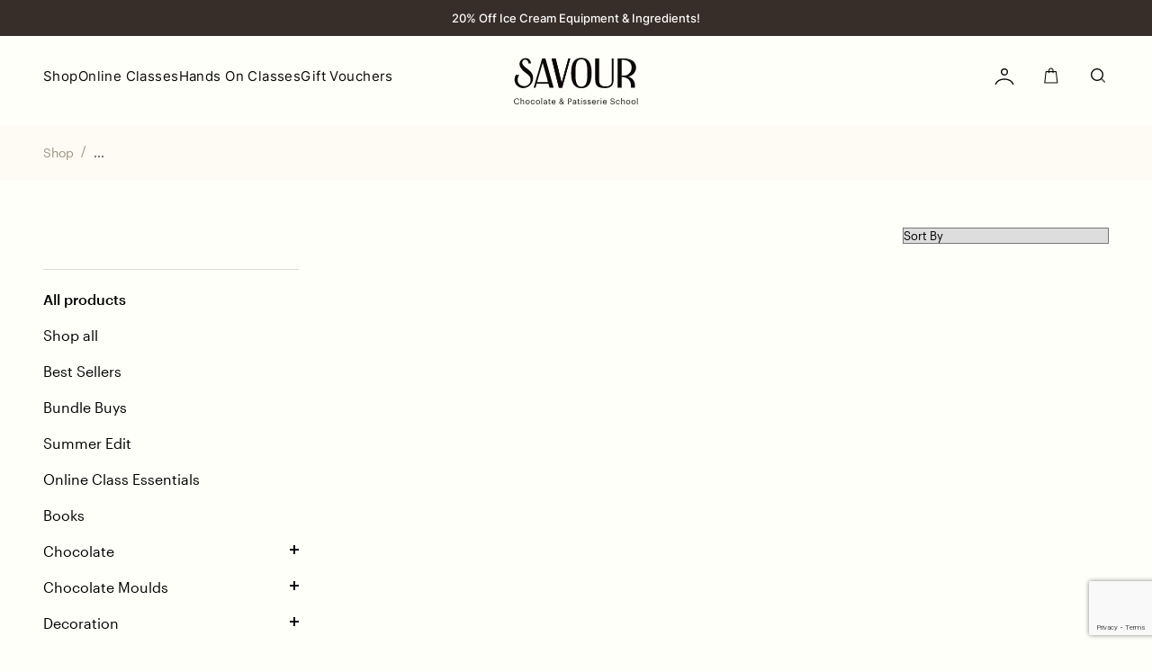

--- FILE ---
content_type: text/html; charset=UTF-8
request_url: https://savourschool.com.au/product-tag/tanks-accessories/
body_size: 16302
content:
<!doctype html><html lang="en-US" class="no-js"><head><meta charset="UTF-8"><title>Tanks &amp; Accessories - Savour School : Savour School</title><link rel="shortcut icon" href="https://savourschool.com.au/wp-content/themes/savourschool/img/icons/favicon.ico" /><link href="https://savourschool.com.au/wp-content/themes/savourschool/img/icons/touch.png" rel="apple-touch-icon-precomposed"><meta http-equiv="X-UA-Compatible" content="IE=edge,chrome=1"><meta name="viewport" content="width=device-width, initial-scale=1.0, maximum-scale=1"><meta name="description" content="Chocolate &amp; Patisserie School"><meta name='robots' content='index, follow, max-image-preview:large, max-snippet:-1, max-video-preview:-1' /><link rel="canonical" href="https://savourschool.com.au/product-tag/tanks-accessories/" /><meta property="og:locale" content="en_US" /><meta property="og:type" content="article" /><meta property="og:title" content="Tanks &amp; Accessories - Savour School" /><meta property="og:url" content="https://savourschool.com.au/product-tag/tanks-accessories/" /><meta property="og:site_name" content="Savour School" /><meta name="twitter:card" content="summary_large_image" /> <script type="application/ld+json" class="yoast-schema-graph">{"@context":"https://schema.org","@graph":[{"@type":"CollectionPage","@id":"https://savourschool.com.au/product-tag/tanks-accessories/","url":"https://savourschool.com.au/product-tag/tanks-accessories/","name":"Tanks &amp; Accessories - Savour School","isPartOf":{"@id":"https://savourschool.com.au/#website"},"primaryImageOfPage":{"@id":"https://savourschool.com.au/product-tag/tanks-accessories/#primaryimage"},"image":{"@id":"https://savourschool.com.au/product-tag/tanks-accessories/#primaryimage"},"thumbnailUrl":"https://savourschool.com.au/wp-content/uploads/2024/09/8175d78b9fcaca7d2bf203cb5ed1bbb48779f956.jpg","breadcrumb":{"@id":"https://savourschool.com.au/product-tag/tanks-accessories/#breadcrumb"},"inLanguage":"en-US"},{"@type":"ImageObject","inLanguage":"en-US","@id":"https://savourschool.com.au/product-tag/tanks-accessories/#primaryimage","url":"https://savourschool.com.au/wp-content/uploads/2024/09/8175d78b9fcaca7d2bf203cb5ed1bbb48779f956.jpg","contentUrl":"https://savourschool.com.au/wp-content/uploads/2024/09/8175d78b9fcaca7d2bf203cb5ed1bbb48779f956.jpg","width":550,"height":550},{"@type":"BreadcrumbList","@id":"https://savourschool.com.au/product-tag/tanks-accessories/#breadcrumb","itemListElement":[{"@type":"ListItem","position":1,"name":"Home","item":"https://savourschool.com.au/"},{"@type":"ListItem","position":2,"name":"Tanks &amp; Accessories"}]},{"@type":"WebSite","@id":"https://savourschool.com.au/#website","url":"https://savourschool.com.au/","name":"Savour School","description":"Chocolate &amp; Patisserie School","potentialAction":[{"@type":"SearchAction","target":{"@type":"EntryPoint","urlTemplate":"https://savourschool.com.au/?s={search_term_string}"},"query-input":{"@type":"PropertyValueSpecification","valueRequired":true,"valueName":"search_term_string"}}],"inLanguage":"en-US"}]}</script> <link rel='dns-prefetch' href='//www.googletagmanager.com' /><link rel='dns-prefetch' href='//assets.pinterest.com' /><link rel='dns-prefetch' href='//a.omappapi.com' /><link rel="alternate" type="application/rss+xml" title="Savour School &raquo; Tanks &amp; Accessories Tag Feed" href="https://savourschool.com.au/product-tag/tanks-accessories/feed/" /><link data-optimized="2" rel="stylesheet" href="https://savourschool.com.au/wp-content/litespeed/css/2366a10cf754668895bd61c562db7b3c.css?ver=b940b" /> <script type="text/javascript" id="woocommerce-google-analytics-integration-gtag-js-after">/*  */
/* Google Analytics for WooCommerce (gtag.js) */
					window.dataLayer = window.dataLayer || [];
					function gtag(){dataLayer.push(arguments);}
					// Set up default consent state.
					for ( const mode of [{"analytics_storage":"denied","ad_storage":"denied","ad_user_data":"denied","ad_personalization":"denied","region":["AT","BE","BG","HR","CY","CZ","DK","EE","FI","FR","DE","GR","HU","IS","IE","IT","LV","LI","LT","LU","MT","NL","NO","PL","PT","RO","SK","SI","ES","SE","GB","CH"]}] || [] ) {
						gtag( "consent", "default", { "wait_for_update": 500, ...mode } );
					}
					gtag("js", new Date());
					gtag("set", "developer_id.dOGY3NW", true);
					gtag("config", "G-W0E9DM1TN8", {"track_404":true,"allow_google_signals":true,"logged_in":false,"linker":{"domains":[],"allow_incoming":false},"custom_map":{"dimension1":"logged_in"}});
//# sourceURL=woocommerce-google-analytics-integration-gtag-js-after
/*  */</script> <script type="text/javascript" src="https://savourschool.com.au/wp-includes/js/jquery/jquery.min.js?ver=3.7.1" id="jquery-core-js"></script> <script data-optimized="1" type="text/javascript" src="https://savourschool.com.au/wp-content/litespeed/js/835e29a3c0a747c6a7c72cf06ee167b6.js?ver=50919" id="jquery-migrate-js"></script> <script data-optimized="1" type="text/javascript" src="https://savourschool.com.au/wp-content/litespeed/js/9ef5bbde0d7b849b50881ced7018194a.js?ver=85526" id="wc-jquery-blockui-js" defer="defer" data-wp-strategy="defer"></script> <script type="text/javascript" id="wc-add-to-cart-js-extra">/*  */
var wc_add_to_cart_params = {"ajax_url":"/wp-admin/admin-ajax.php","wc_ajax_url":"/?wc-ajax=%%endpoint%%","i18n_view_cart":"View cart","cart_url":"https://savourschool.com.au/cart/","is_cart":"","cart_redirect_after_add":"no"};
//# sourceURL=wc-add-to-cart-js-extra
/*  */</script> <script data-optimized="1" type="text/javascript" src="https://savourschool.com.au/wp-content/litespeed/js/4ebeec6425bad8ff8fa500117de50305.js?ver=bfa43" id="wc-add-to-cart-js" defer="defer" data-wp-strategy="defer"></script> <script data-optimized="1" type="text/javascript" src="https://savourschool.com.au/wp-content/litespeed/js/14f46a6a5b030c2f41657601754684a5.js?ver=48916" id="wc-js-cookie-js" defer="defer" data-wp-strategy="defer"></script> <script type="text/javascript" id="woocommerce-js-extra">/*  */
var woocommerce_params = {"ajax_url":"/wp-admin/admin-ajax.php","wc_ajax_url":"/?wc-ajax=%%endpoint%%","i18n_password_show":"Show password","i18n_password_hide":"Hide password"};
//# sourceURL=woocommerce-js-extra
/*  */</script> <script data-optimized="1" type="text/javascript" src="https://savourschool.com.au/wp-content/litespeed/js/c26b447ed1059d49c962f9f2bec3cbd0.js?ver=033d6" id="woocommerce-js" defer="defer" data-wp-strategy="defer"></script> <script data-optimized="1" type="text/javascript" src="https://savourschool.com.au/wp-content/litespeed/js/ce4a9585dc1dead085f06569d591cfef.js?ver=09dbb" id="no_conflict-js"></script> <script data-optimized="1" type="text/javascript" src="https://savourschool.com.au/wp-content/litespeed/js/d254607e9e786796386a8e711f75f2d5.js?ver=65564" id="wc-jquery-cookie-js" defer="defer" data-wp-strategy="defer"></script> <script data-optimized="1" type="text/javascript" src="https://savourschool.com.au/wp-content/litespeed/js/9890b5de46568fdd1326bc93271f3bc2.js?ver=72291" id="epicup-library-js"></script> <script data-optimized="1" type="text/javascript" src="https://savourschool.com.au/wp-content/litespeed/js/a1da48d4307028b826be84d369d149a6.js?ver=bb916" id="flatpickr-js"></script> <script type="text/javascript" id="wc-cart-fragments-js-extra">/*  */
var wc_cart_fragments_params = {"ajax_url":"/wp-admin/admin-ajax.php","wc_ajax_url":"/?wc-ajax=%%endpoint%%","cart_hash_key":"wc_cart_hash_7aa93dc6e3e96e43e2ee758c3ee37484","fragment_name":"wc_fragments_7aa93dc6e3e96e43e2ee758c3ee37484","request_timeout":"5000"};
//# sourceURL=wc-cart-fragments-js-extra
/*  */</script> <script data-optimized="1" type="text/javascript" src="https://savourschool.com.au/wp-content/litespeed/js/4633fb231ba84d444237813ac95b8418.js?ver=1c30d" id="wc-cart-fragments-js" defer="defer" data-wp-strategy="defer"></script> <script type="text/javascript" id="pw-gift-cards-js-extra">/*  */
var pwgc = {"ajaxurl":"/wp-admin/admin-ajax.php","denomination_attribute_slug":"gift-card-amount","other_amount_prompt":"Other amount","reload_key":"pw_gift_card_reload_number","decimal_places":"2","decimal_separator":".","thousand_separator":",","max_message_characters":"500","balance_check_icon":"\u003Ci class=\"fas fa-cog fa-spin fa-3x\"\u003E\u003C/i\u003E","allow_multiple_recipients":"yes","pikaday":{"format":"YYYY-MM-DD","firstDay":0},"i18n":{"custom_amount_required_error":"Required","debit_amount_prompt":"Amount to debit?","debit_note_prompt":"Note","min_amount_error":"Minimum amount is &#36;","max_amount_error":"Maximum amount is &#36;","invalid_recipient_error":"The \"To\" field should only contain email addresses. The following recipients do not look like valid email addresses:","previousMonth":"","nextMonth":"","jan":"January","feb":"February","mar":"March","apr":"April","may":"May","jun":"June","jul":"July","aug":"August","sep":"September","oct":"October","nov":"November","dec":"December","sun":"Sun","mon":"Mon","tue":"Tue","wed":"Wed","thu":"Thu","fri":"Fri","sat":"Sat","sunday":"Sunday","monday":"Monday","tuesday":"Tuesday","wednesday":"Wednesday","thursday":"Thursday","friday":"Friday","saturday":"Saturday"},"nonces":{"check_balance":"b7314e8904","debit_balance":"37bac91175","apply_gift_card":"affba50c11","remove_card":"d84764d1d4"},"preview_email_url":"https://savourschool.com.au?pwgc-email-preview=1"};
//# sourceURL=pw-gift-cards-js-extra
/*  */</script> <script data-optimized="1" src="https://savourschool.com.au/wp-content/litespeed/js/776ec12868e9b880678e4ee13923c2e0.js?ver=8a70d" defer="defer" type="text/javascript"></script> <link rel="https://api.w.org/" href="https://savourschool.com.au/wp-json/" /><link rel="alternate" title="JSON" type="application/json" href="https://savourschool.com.au/wp-json/wp/v2/product_tag/976" /><link rel="EditURI" type="application/rsd+xml" title="RSD" href="https://savourschool.com.au/xmlrpc.php?rsd" /><meta name="generator" content="WordPress 6.9" /><meta name="generator" content="WooCommerce 10.4.3" /><meta name="generator" content="Site Kit by Google 1.170.0" /><meta name="p:domain_verify" content="df4c01c97ebeb503f61eb8d89ae18c49"/><meta name="google-site-verification" content="bTQMaX9FjdlDRlOIG30qhwBMxPz2fMlvyCxjgdDWIg4" />
<noscript><style>.woocommerce-product-gallery{ opacity: 1 !important; }</style></noscript>
 <script type='text/javascript'>!function(f,b,e,v,n,t,s){if(f.fbq)return;n=f.fbq=function(){n.callMethod?
n.callMethod.apply(n,arguments):n.queue.push(arguments)};if(!f._fbq)f._fbq=n;
n.push=n;n.loaded=!0;n.version='2.0';n.queue=[];t=b.createElement(e);t.async=!0;
t.src=v;s=b.getElementsByTagName(e)[0];s.parentNode.insertBefore(t,s)}(window,
document,'script','https://connect.facebook.net/en_US/fbevents.js');</script>  <script type='text/javascript'>var url = window.location.origin + '?ob=open-bridge';
            fbq('set', 'openbridge', '1281761005990502', url);
fbq('init', '1281761005990502', {}, {
    "agent": "wordpress-6.9-4.1.5"
})</script><script type='text/javascript'>fbq('track', 'PageView', []);</script> <script>!function(f,b,e,v,n,t,s)
{if(f.fbq)return;n=f.fbq=function(){n.callMethod?
n.callMethod.apply(n,arguments):n.queue.push(arguments)};
if(!f._fbq)f._fbq=n;n.push=n;n.loaded=!0;n.version='2.0';
n.queue=[];t=b.createElement(e);t.async=!0;
t.src=v;s=b.getElementsByTagName(e)[0];
s.parentNode.insertBefore(t,s)}(window, document,'script',
'https://connect.facebook.net/en_US/fbevents.js');
fbq('init', '2847333765401694');
fbq('track', 'PageView');</script> <noscript><img height="1" width="1" style="display:none"
src="https://www.facebook.com/tr?id=2847333765401694&ev=PageView&noscript=1"
/></noscript>
 <script>! function(f, b, e, v, n, t, s) {
            if (f.fbq) return;
            n = f.fbq = function() {
                n.callMethod ?
                    n.callMethod.apply(n, arguments) : n.queue.push(arguments)
            };
            if (!f._fbq) f._fbq = n;
            n.push = n;
            n.loaded = !0;
            n.version = '2.0';
            n.queue = [];
            t = b.createElement(e);
            t.async = !0;
            t.src = v;
            s = b.getElementsByTagName(e)[0];
            s.parentNode.insertBefore(t, s)
        }(window, document, 'script',
            'https://connect.facebook.net/en_US/fbevents.js');
        fbq('init', '1281761005990502');
        fbq('track', 'PageView');</script> <noscript>
<img height="1" width="1" src="https://www.facebook.com/tr?id=1281761005990502&ev=PageView
&noscript=1" />
</noscript> <script async src=https://www.googletagmanager.com/gtag/js?id=G-W0E9DM1TN8></script> <script>window.dataLayer = window.dataLayer || [];
function gtag(){dataLayer.push(arguments);}
gtag('js', new Date());
// Google Analytics 4 Tracking
gtag('config', 'G-W0E9DM1TN8');
// Google Adwords Tracking
gtag('config', 'AW-10936718454');</script> </head><body class="archive tax-product_tag term-tanks-accessories term-976 wp-theme-savourschool theme-savourschool woocommerce woocommerce-page woocommerce-no-js"><div class="wrapper"><div class="shop_page header_color_change" data-header-color="black"><div id="primary" class="content-area"><main id="main" class="site-main" role="main"><nav class="dynamic_breadcrumb hidden-xs">
<span><a href="https://savourschool.com.au/shop">Shop</a></span>
<span class="bc_cat"><a style="color: #3D3D3D;" href="https://savourschool.com.au/shop"></a></span>
<span class="bc_sub_cat">...</span></nav><header class="header headerFixed hideHeaderOnStart blackBanerTop">
<a class="show_announcement_bar" href="https://savourschool.com.au/product-category/summer-edit/">
<span class="hidden-xs">
20% Off Ice Cream Equipment &amp; Ingredients!			</span>
<span class="hidden-lg hidden-md hidden-sm">
20% Off Ice Cream Equipment &amp; Ingredients!			</span>
</a><div class="headerFixWrap"><div class="header_left"><div class="header_menu_hamburger">
<span></span>
<span></span>
<span></span></div>
<a href="#" class="open_search_menu hidden-lg hidden-md hidden-sm">
<img src="https://savourschool.com.au/wp-content/themes/savourschool/img/search.svg" class="svg_inject">
</a><nav id="site-navigation" class="main-navigation"><div class="menu-new-header-menu-container"><ol id="primary-menu" class="menu"><li id="menu-item-149640" class="mega-menu-opener menu-item menu-item-type-post_type menu-item-object-page menu-item-149640"><a href="https://savourschool.com.au/shop-home/">Shop</a></li><li id="menu-item-118087" class="menu-item menu-item-type-custom menu-item-object-custom menu-item-118087"><a href="/onlineclasses/">Online Classes</a></li><li id="menu-item-117118" class="menu-item menu-item-type-post_type menu-item-object-page menu-item-117118"><a href="https://savourschool.com.au/hands-on-classes/">Hands On Classes</a></li><li id="menu-item-117121" class="menu-item menu-item-type-custom menu-item-object-custom menu-item-117121"><a href="/product/gift-voucher/">Gift Vouchers</a></li></ol></div></nav></div>
<a href="https://savourschool.com.au" class="header_logo_big header_logo hidden-xs">
<img src="https://savourschool.com.au/wp-content/themes/savourschool/img/Logo_Tag.svg" class="svg_inject">
</a>
<a href="https://savourschool.com.au" class="header_logo_big header_logo hidden-lg hidden-md hidden-sm">
<img src="https://savourschool.com.au/wp-content/themes/savourschool/img/Logo_Tag_small.svg" class="svg_inject">
</a>
<a href="https://savourschool.com.au" class="header_logo_small header_logo">
<img src="https://savourschool.com.au/wp-content/themes/savourschool/img/logo_small.svg" class="svg_inject">
</a><div class="header_right">
<a href="https://savourschool.com.au/my-account/">
<img src="https://savourschool.com.au/wp-content/themes/savourschool/img/my_account.svg" class="svg_inject">
</a>
<a href="https://savourschool.com.au/cart/" class="header_bag_wrap">
<span>
</span>
<img src="https://savourschool.com.au/wp-content/themes/savourschool/img/bag.svg" class="svg_inject">
</a>
<a href="#" class="hidden-xs open_search_menu">
<img src="https://savourschool.com.au/wp-content/themes/savourschool/img/search.svg" class="svg_inject">
</a></div></div></header><div class="show_announcement_bar_top_page_wrap"></div><div class="header_big_menu"><div class="close_big_menu"></div><div class="header_big_menu_wrap"><div class="main_header_nav_wrap"><div class="main_header_main_menu_wrap"><ul class="main_header_nav test"><li class="main_header_big_link_wrap mm_li_anim1 mega-menu-opener">
<a class="main_header_big_link Albra  " 									href="https://savourschool.com.au/shop-home/">
Shop								</a>
<span class="mhn_image_hover lazyBg" data-src=""></span></li><li class="main_header_big_link_wrap mm_li_anim1 ">
<a class="main_header_big_link Albra  " 									href="/onlineclasses/">
Online Classes								</a>
<span class="mhn_image_hover lazyBg" data-src=""></span></li><li class="main_header_big_link_wrap mm_li_anim1 ">
<a class="main_header_big_link Albra  " 									href="https://savourschool.com.au/hands-on-classes/">
Hands On Classes								</a>
<span class="mhn_image_hover lazyBg" data-src=""></span></li><li class="main_header_big_link_wrap mm_li_anim1 ">
<a class="main_header_big_link Albra  " 									href="/product/gift-voucher/">
Gift Vouchers								</a>
<span class="mhn_image_hover lazyBg" data-src=""></span></li></ul><ul class="main_header_nav_small"><li class="mm_li_anim2">
<a class="btn black" href="https://savourschool.com.au/blog/">
Blog								</a>
<span class="mhn_image_hover lazyBg" data-src=""></span></li><li class="mm_li_anim2">
<a class="btn black" href="https://savourschool.com.au/about/">
About Savour School								</a>
<span class="mhn_image_hover lazyBg" data-src=""></span></li><li class="mm_li_anim2">
<a class="btn black" href="https://savourschool.com.au/about-kirsten/">
About Kirsten Tibballs								</a>
<span class="mhn_image_hover lazyBg" data-src=""></span></li><li class="mm_li_anim2">
<a class="btn black" href="/chocolate-queen/">
Chocolate Queen								</a>
<span class="mhn_image_hover lazyBg" data-src=""></span></li><li class="mm_li_anim2">
<a class="btn black" href="https://savourschool.com.au/my-account/">
My Account								</a>
<span class="mhn_image_hover lazyBg" data-src=""></span></li><li class="mm_li_anim2">
<a class="btn black" href="https://savourschool.com.au/contact-page/">
Contact								</a>
<span class="mhn_image_hover lazyBg" data-src=""></span></li></ul><div class="nav__contact mm_li_anim1"><h3 class="nav__contact-title">Savour School</h3><div class="nav__contact-cont"><p>22 Wilson Ave,<br />
Brunswick VIC 3056 Australia<br />
Open 8:30am &#8211; 5pm<br />
Monday &#8211; Friday</p></div><div class="nav__contact-social-links"><ul><li><a href="https://www.instagram.com/savourschool/" target="_blank"><img src="https://savourschool.com.au/wp-content/uploads/2024/07/instagram-black.svg" alt="" /></a></li><li><a href="https://www.facebook.com/savourschool/" target="_blank"><img src="https://savourschool.com.au/wp-content/uploads/2024/07/fb-black.svg" alt="" /></a></li><li><a href="https://www.youtube.com/channel/UCw6Vox5OKqNNV84nNIgcX7Q" target="_blank"><img src="https://savourschool.com.au/wp-content/uploads/2024/07/youtube-black.svg" alt="" /></a></li><li><a href="https://www.tiktok.com/@kirstentibballs" target="_blank"><img src="https://savourschool.com.au/wp-content/uploads/2024/07/tiktok-black.svg" alt="" /></a></li></ul></div></div><div class="lazyBg main_menu_right_img" data-src="https://savourschool.com.au/wp-content/uploads/2022/10/1Q2A9405-scaled.jpg"></div></div></div></div></div><div class="header_class_menu"><div class="close_class_menu"></div><div class="back_arrow back_to_main_menu">
<img src="https://savourschool.com.au/wp-content/themes/savourschool/img/back_arrow.svg" class="svg_inject"></div><div class="header_class_menu_wrap"><p class="header_class_title Albra">Classes</p>
<a href="https://savourschool.com.au/onlineclasses/" class="header_class_box">
<span class="title Albra">
Online Classes				</span>
<span class="header_class_image lazyBg" data-src="https://savourschool.com.au/wp-content/uploads/2022/09/08-300x200.jpg "></span>
</a>
<a href="https://savourschool.com.au/hands-on-classes/" class="header_class_box">
<span class="title Albra">
Hands On Classes				</span>
<span class="header_class_image lazyBg" data-src="https://savourschool.com.au/wp-content/uploads/2022/10/Kirsten-doing-presentation-5-300x200.jpg "></span>
</a></div></div><div class="header_search_menu"><div class="container"><div class="header_search_menu_wrap"><form action="https://savourschool.com.au/search/">
<img src="https://savourschool.com.au/wp-content/themes/savourschool/img/search.svg" class="svg_inject search_icon">
<input placeholder="Search for products, classes and more" type="text" name="search" /><div class="close_search_menu"></div></form><div class="popular_search_wrap"><p class="popular_search_title">
Popular search terms</p><div class="popular_search_item">
<img src="https://savourschool.com.au/wp-content/themes/savourschool/img/search.svg"
class="svg_inject search_icon">
<span>
Chocolate							</span></div><div class="popular_search_item">
<img src="https://savourschool.com.au/wp-content/themes/savourschool/img/search.svg"
class="svg_inject search_icon">
<span>
Sourdough							</span></div><div class="popular_search_item">
<img src="https://savourschool.com.au/wp-content/themes/savourschool/img/search.svg"
class="svg_inject search_icon">
<span>
Madeleines							</span></div><div class="popular_search_item">
<img src="https://savourschool.com.au/wp-content/themes/savourschool/img/search.svg"
class="svg_inject search_icon">
<span>
Silicon Mould							</span></div></div><div class="algoria_search_wrap hidden"></div></div></div></div><div class="mini_cart"><div class="mini_cart__bg"></div><div class="mini_cart__menu"><div class="mini_cart__close"></div><div class="mini_cart__wrap woocommerce"><div class="widget_shopping_cart_content"><div class="mini_cart__title "><h3 class="Albra">Your Bag</h3>
<span>(
0 items)
</span></div><div class="woocommerce-mini-cart__empty-message"><p>
No products in the cart.</p>
<a class="btn_prod_clear_more btn_circle wc-backward"
href="https://savourschool.com.au/shop/">
<span>
Go to shop			</span>
</a></div></div></div></div></div><div class="we__mega-menu"><div class="we__mega-inner"><div class="we__mega-tolltip">
<svg width="22" height="14" viewBox="0 0 22 14" fill="none" xmlns="http://www.w3.org/2000/svg">
<path
d="M9.48814 0.745743C10.2857 -0.175181 11.7143 -0.175181 12.5119 0.745743L21.1244 10.6907C22.2462 11.986 21.3261 14 19.6126 14H2.38742C0.673914 14 -0.246189 11.986 0.875563 10.6907L9.48814 0.745743Z"
fill="white" />
</svg></div><div class="we__mega-nav-holder"><div class="we__mega-nav-row"><div class="we__mega-nav-col"><div class="we__col-inner"><h3 class="we__mega-title main-title"><a href="https://savourschool.com.au/shop-home/" target="_self">Shop all products</a></h3></div></div><div class="we__mega-nav-col"><div class="we__col-inner"><h3 class="we__mega-title">Category</h3><div class="menu-category-container"><ul id="menu-category" class="menu"><li id="menu-item-149612" class="menu-item menu-item-type-post_type menu-item-object-page menu-item-149612"><a href="https://savourschool.com.au/shop/">Shop All</a></li><li id="menu-item-149805" class="menu-item menu-item-type-taxonomy menu-item-object-product_cat menu-item-149805"><a href="https://savourschool.com.au/product-category/books/">Books</a></li><li id="menu-item-149613" class="menu-item menu-item-type-taxonomy menu-item-object-product_cat menu-item-149613"><a href="https://savourschool.com.au/product-category/chocolate/">Chocolate</a></li><li id="menu-item-149614" class="menu-item menu-item-type-taxonomy menu-item-object-product_cat menu-item-149614"><a href="https://savourschool.com.au/product-category/chocolate-moulds/">Chocolate Moulds</a></li><li id="menu-item-149615" class="menu-item menu-item-type-taxonomy menu-item-object-product_cat menu-item-149615"><a href="https://savourschool.com.au/product-category/decoration/">Decoration</a></li><li id="menu-item-149616" class="menu-item menu-item-type-taxonomy menu-item-object-product_cat menu-item-149616"><a href="https://savourschool.com.au/product-category/equipment/">Equipment</a></li><li id="menu-item-149617" class="menu-item menu-item-type-taxonomy menu-item-object-product_cat menu-item-149617"><a href="https://savourschool.com.au/product-category/ingredients/">Ingredients</a></li><li id="menu-item-149618" class="menu-item menu-item-type-taxonomy menu-item-object-product_cat menu-item-149618"><a href="https://savourschool.com.au/product-category/this-weeks-online-class-essentials/">Online Class Essentials</a></li><li id="menu-item-149619" class="menu-item menu-item-type-taxonomy menu-item-object-product_cat menu-item-149619"><a href="https://savourschool.com.au/product-category/seasonal/">Seasonal</a></li><li id="menu-item-149620" class="menu-item menu-item-type-taxonomy menu-item-object-product_cat menu-item-149620"><a href="https://savourschool.com.au/product-category/silicon-moulds-mats/">Silicon Moulds &amp; Mats</a></li><li id="menu-item-149621" class="menu-item menu-item-type-taxonomy menu-item-object-product_cat menu-item-149621"><a href="https://savourschool.com.au/product-category/sale/">Sale</a></li><li id="menu-item-217533" class="menu-item menu-item-type-taxonomy menu-item-object-product_cat menu-item-217533"><a href="https://savourschool.com.au/product-category/summer-edit/">Summer Edit</a></li></ul></div></div></div><div class="we__mega-nav-col"><div class="we__col-inner"><h3 class="we__mega-title">Brand</h3><div class="menu-brands-container"><ul id="menu-brands" class="menu"><li id="menu-item-149608" class="menu-item menu-item-type-custom menu-item-object-custom menu-item-149608"><a href="https://savourschool.com.au/product-category/chocolate/">Callebaut</a></li><li id="menu-item-149609" class="menu-item menu-item-type-taxonomy menu-item-object-product_cat menu-item-149609"><a href="https://savourschool.com.au/product-category/silicon-moulds-mats/maison-demarle/">Demarle</a></li><li id="menu-item-149610" class="menu-item menu-item-type-taxonomy menu-item-object-product_cat menu-item-149610"><a href="https://savourschool.com.au/product-category/silicon-moulds-mats/pavoni/">Pavoni</a></li><li id="menu-item-149611" class="menu-item menu-item-type-taxonomy menu-item-object-product_cat menu-item-149611"><a href="https://savourschool.com.au/product-category/silicon-moulds-mats/silikomart/">Silikomart</a></li></ul></div></div></div><div class="we__mega-nav-col"><div class="we__col-inner"><h3 class="we__mega-title">Featured</h3><div class="menu-featured-container"><ul id="menu-featured" class="menu"><li id="menu-item-149645" class="menu-item menu-item-type-custom menu-item-object-custom menu-item-149645"><a href="https://savourschool.com.au/product-category/this-weeks-online-class-essentials/">Online Class Essentials</a></li><li id="menu-item-149623" class="menu-item menu-item-type-post_type menu-item-object-product menu-item-149623"><a href="https://savourschool.com.au/product/gift-voucher/">Gift Voucher</a></li><li id="menu-item-149624" class="menu-item menu-item-type-taxonomy menu-item-object-product_cat menu-item-149624"><a href="https://savourschool.com.au/product-category/best-sellers/">Best Sellers</a></li><li id="menu-item-151997" class="menu-item menu-item-type-taxonomy menu-item-object-product_cat menu-item-151997"><a href="https://savourschool.com.au/product-category/bundle-buys/">Bundle Buys</a></li></ul></div></div></div></div></div><div class="we__mega-product"><div class="we__mega-product-inner"><div class="we__mega-product-img">
<a  href="https://savourschool.com.au/product/chocolate-all-day-by-kirsten-tibballs/" target="_self"><img src="https://savourschool.com.au/wp-content/uploads/2024/07/Chocolate-All-Day-Store-1.jpg" alt="" /></a></div><h3 class="we__mega-product-title"><a href="https://savourschool.com.au/product/chocolate-all-day-by-kirsten-tibballs/" target="_self">Available now: Chocolate All Day by Kirsten Tibballs</a></h3></div></div></div></div><div class="shop_header container"><div class="shop_title"><h1 class="Albra"></h1></div><div class="shop_btns element_anim_2"><div class="shop_sort_by">
<select class="sort_by"><option value="default">Sort By</option><option value="bestsellers" class="attached enabled">Popularity</option><option value="newest" class="attached enabled">Latest</option><option value="price_asc" class="attached enabled">Price low to high</option><option value="price_desc" class="attached enabled">Price high to low</option>
</select>
<a class="btn_prod_filter hidden-md hidden-lg">Filters</a></div><div class="shop_mobile_count hidden-lg hidden-md hidden-sm"><span class="mobile_products_count"></span></div></div></div><div class="left_nav"><div class="left_nav__bg"></div><div class="left_nav__menu"><div class="left_nav__close"></div><div class="left_nav__wrap"><div class="nav"><div class="left_nav__title"><h2 class="Albra">Filter</h2></div><nav><div class="shop_filters element_anim_2"><div class="filter_wrap"><div class="filter_title"><a>All products</a></div><ul><li class="data_cat"><a class="shop_cat all_prod">Shop all</a></li></ul><ul><li class="data_cat" data-cat="best-sellers"><a class="accordion_btn show_plus "><span class="shop_cat " data-href="https://savourschool.com.au/product-category/best-sellers/">Best Sellers</span></a><ul class="accrodion_panel"></ul></li></ul><ul><li class="data_cat" data-cat="bundle-buys"><a class="accordion_btn show_plus "><span class="shop_cat " data-href="https://savourschool.com.au/product-category/bundle-buys/">Bundle Buys</span></a><ul class="accrodion_panel"></ul></li></ul><ul><li class="data_cat" data-cat="summer-edit"><a class="accordion_btn show_plus "><span class="shop_cat " data-href="https://savourschool.com.au/product-category/summer-edit/">Summer Edit</span></a><ul class="accrodion_panel"></ul></li></ul><ul><li class="data_cat" data-cat="this-weeks-online-class-essentials"><a class="accordion_btn show_plus "><span class="shop_cat " data-href="https://savourschool.com.au/product-category/this-weeks-online-class-essentials/">Online Class Essentials</span></a><ul class="accrodion_panel"></ul></li></ul><ul><li class="data_cat" data-cat="books"><a class="accordion_btn show_plus "><span class="shop_cat " data-href="https://savourschool.com.au/product-category/books/">Books</span></a><ul class="accrodion_panel"></ul></li></ul><ul><li class="data_cat" data-cat="chocolate"><a class="accordion_btn  "><span class="shop_cat " data-href="https://savourschool.com.au/product-category/chocolate/">Chocolate</span></a><ul class="accrodion_panel"><li class="shop_sub_cat"data-sub_cat="origin-chocolate" ><a class="btn" data-href="https://savourschool.com.au/product-category/chocolate/origin-chocolate/">Origin Chocolate</a></li><li class="shop_sub_cat"data-sub_cat="specialty-chocolate" ><a class="btn" data-href="https://savourschool.com.au/product-category/chocolate/specialty-chocolate/">Specialty Chocolate</a></li><li class="shop_sub_cat"data-sub_cat="cocoa-products" ><a class="btn" data-href="https://savourschool.com.au/product-category/chocolate/cocoa-products/">Cocoa Products</a></li><li class="shop_sub_cat"data-sub_cat="dark-chocolate" ><a class="btn" data-href="https://savourschool.com.au/product-category/chocolate/dark-chocolate/">Dark chocolate</a></li><li class="shop_sub_cat"data-sub_cat="milk-chocolate" ><a class="btn" data-href="https://savourschool.com.au/product-category/chocolate/milk-chocolate/">Milk Chocolate</a></li><li class="shop_sub_cat"data-sub_cat="white-chocolate" ><a class="btn" data-href="https://savourschool.com.au/product-category/chocolate/white-chocolate/">White Chocolate</a></li></ul></li></ul><ul><li class="data_cat" data-cat="chocolate-moulds"><a class="accordion_btn  "><span class="shop_cat " data-href="https://savourschool.com.au/product-category/chocolate-moulds/">Chocolate Moulds</span></a><ul class="accrodion_panel"><li class="shop_sub_cat"data-sub_cat="bars-tablets" ><a class="btn" data-href="https://savourschool.com.au/product-category/chocolate-moulds/bars-tablets/">Bars &amp; Tablets</a></li><li class="shop_sub_cat"data-sub_cat="chef-signature" ><a class="btn" data-href="https://savourschool.com.au/product-category/chocolate-moulds/chef-signature/">Chef Signature</a></li><li class="shop_sub_cat"data-sub_cat="half-spheres" ><a class="btn" data-href="https://savourschool.com.au/product-category/chocolate-moulds/half-spheres/">Half Spheres</a></li><li class="shop_sub_cat"data-sub_cat="individual-chocolates" ><a class="btn" data-href="https://savourschool.com.au/product-category/chocolate-moulds/individual-chocolates/">Individual Chocolates</a></li><li class="shop_sub_cat"data-sub_cat="seasonal-moulds" ><a class="btn" data-href="https://savourschool.com.au/product-category/chocolate-moulds/seasonal-moulds/">Seasonal Moulds</a></li></ul></li></ul><ul><li class="data_cat" data-cat="decoration"><a class="accordion_btn  "><span class="shop_cat " data-href="https://savourschool.com.au/product-category/decoration/">Decoration</span></a><ul class="accrodion_panel"><li class="shop_sub_cat"data-sub_cat="transfer-structure-sheets" ><a class="btn" data-href="https://savourschool.com.au/product-category/decoration/transfer-structure-sheets/">Transfer &amp; Structure Sheets</a></li><li class="shop_sub_cat"data-sub_cat="coloured-cocoa-butter" ><a class="btn" data-href="https://savourschool.com.au/product-category/decoration/coloured-cocoa-butter/">Coloured Cocoa Butter</a></li><li class="shop_sub_cat"data-sub_cat="cool-spray" ><a class="btn" data-href="https://savourschool.com.au/product-category/decoration/cool-spray/">Cool Spray</a></li><li class="shop_sub_cat"data-sub_cat="decorating-equipment" ><a class="btn" data-href="https://savourschool.com.au/product-category/decoration/decorating-equipment/">Decorating Equipment</a></li><li class="shop_sub_cat"data-sub_cat="gels-paints" ><a class="btn" data-href="https://savourschool.com.au/product-category/decoration/gels-paints/">Gels &amp; Paints</a></li><li class="shop_sub_cat"data-sub_cat="gold-silver-leaf" ><a class="btn" data-href="https://savourschool.com.au/product-category/decoration/gold-silver-leaf/">Gold &amp; Silver Leaf</a></li><li class="shop_sub_cat"data-sub_cat="metallic-lustre-dusts" ><a class="btn" data-href="https://savourschool.com.au/product-category/decoration/metallic-lustre-dusts/">Metallic Lustre Dusts</a></li><li class="shop_sub_cat"data-sub_cat="oil-based-powders" ><a class="btn" data-href="https://savourschool.com.au/product-category/decoration/oil-based-powders/">Oil Based Powders</a></li><li class="shop_sub_cat"data-sub_cat="velvet-sprays" ><a class="btn" data-href="https://savourschool.com.au/product-category/decoration/velvet-sprays/">Velvet Sprays</a></li></ul></li></ul><ul><li class="data_cat" data-cat="equipment"><a class="accordion_btn  "><span class="shop_cat " data-href="https://savourschool.com.au/product-category/equipment/">Equipment</span></a><ul class="accrodion_panel"><li class="shop_sub_cat"data-sub_cat="acetate-guitar-sheets" ><a class="btn" data-href="https://savourschool.com.au/product-category/equipment/acetate-guitar-sheets/">Acetate &amp; Guitar Sheets</a></li><li class="shop_sub_cat"data-sub_cat="aluminium-trays" ><a class="btn" data-href="https://savourschool.com.au/product-category/equipment/aluminium-trays/">Aluminium Trays</a></li><li class="shop_sub_cat"data-sub_cat="cutters" ><a class="btn" data-href="https://savourschool.com.au/product-category/equipment/cutters/">Cutters</a></li><li class="shop_sub_cat"data-sub_cat="frames" ><a class="btn" data-href="https://savourschool.com.au/product-category/equipment/frames/">Frames</a></li><li class="shop_sub_cat"data-sub_cat="general-utensils-equipment" ><a class="btn" data-href="https://savourschool.com.au/product-category/equipment/general-utensils-equipment/">General Utensils &amp; Equipment</a></li><li class="shop_sub_cat"data-sub_cat="packaging" ><a class="btn" data-href="https://savourschool.com.au/product-category/equipment/packaging/">Packaging</a></li><li class="shop_sub_cat"data-sub_cat="piping-tips-bags" ><a class="btn" data-href="https://savourschool.com.au/product-category/equipment/piping-tips-bags/">Piping Tips &amp; Bags</a></li><li class="shop_sub_cat"data-sub_cat="spray-guns" ><a class="btn" data-href="https://savourschool.com.au/product-category/equipment/spray-guns/">Spray Guns</a></li><li class="shop_sub_cat"data-sub_cat="starter-kits" ><a class="btn" data-href="https://savourschool.com.au/product-category/equipment/starter-kits/">Starter Kits</a></li><li class="shop_sub_cat"data-sub_cat="tanks-accessories" ><a class="btn" data-href="https://savourschool.com.au/product-category/equipment/tanks-accessories/">Tanks &amp; Accessories</a></li><li class="shop_sub_cat"data-sub_cat="tart-cake-rings" ><a class="btn" data-href="https://savourschool.com.au/product-category/equipment/tart-cake-rings/">Tart &amp; Cake Rings</a></li><li class="shop_sub_cat"data-sub_cat="thermometers" ><a class="btn" data-href="https://savourschool.com.au/product-category/equipment/thermometers/">Thermometers</a></li></ul></li></ul><ul><li class="data_cat" data-cat="ingredients"><a class="accordion_btn  "><span class="shop_cat " data-href="https://savourschool.com.au/product-category/ingredients/">Ingredients</span></a><ul class="accrodion_panel"><li class="shop_sub_cat"data-sub_cat="fresh-as" ><a class="btn" data-href="https://savourschool.com.au/product-category/ingredients/fresh-as/">Fresh As</a></li><li class="shop_sub_cat"data-sub_cat="glazes" ><a class="btn" data-href="https://savourschool.com.au/product-category/ingredients/glazes/">Glazes</a></li><li class="shop_sub_cat"data-sub_cat="nut-pastes" ><a class="btn" data-href="https://savourschool.com.au/product-category/ingredients/nut-pastes/">Nut Pastes</a></li><li class="shop_sub_cat"data-sub_cat="panning-ingredients" ><a class="btn" data-href="https://savourschool.com.au/product-category/ingredients/panning-ingredients/">Panning</a></li><li class="shop_sub_cat"data-sub_cat="ravi-fruit-puree" ><a class="btn" data-href="https://savourschool.com.au/product-category/ingredients/ravi-fruit-puree/">Ravi Fruit Puree</a></li><li class="shop_sub_cat"data-sub_cat="specialty-ingredients" ><a class="btn" data-href="https://savourschool.com.au/product-category/ingredients/specialty-ingredients/">Specialty Ingredients</a></li></ul></li></ul><ul><li class="data_cat" data-cat="seasonal"><a class="accordion_btn  "><span class="shop_cat " data-href="https://savourschool.com.au/product-category/seasonal/">Seasonal</span></a><ul class="accrodion_panel"><li class="shop_sub_cat"data-sub_cat="christmas" ><a class="btn" data-href="https://savourschool.com.au/product-category/seasonal/christmas/">Christmas</a></li><li class="shop_sub_cat"data-sub_cat="easter" ><a class="btn" data-href="https://savourschool.com.au/product-category/seasonal/easter/">Easter</a></li><li class="shop_sub_cat"data-sub_cat="mothers-day" ><a class="btn" data-href="https://savourschool.com.au/product-category/seasonal/mothers-day/">Mother's Day</a></li><li class="shop_sub_cat"data-sub_cat="valentines-day" ><a class="btn" data-href="https://savourschool.com.au/product-category/seasonal/valentines-day/">Valentines Day</a></li></ul></li></ul><ul><li class="data_cat" data-cat="silicon-moulds-mats"><a class="accordion_btn  "><span class="shop_cat " data-href="https://savourschool.com.au/product-category/silicon-moulds-mats/">Silicon Moulds &amp; Mats</span></a><ul class="accrodion_panel"><li class="shop_sub_cat"data-sub_cat="maison-demarle" ><a class="btn" data-href="https://savourschool.com.au/product-category/silicon-moulds-mats/maison-demarle/">Maison Demarle</a></li><li class="shop_sub_cat"data-sub_cat="pavoni" ><a class="btn" data-href="https://savourschool.com.au/product-category/silicon-moulds-mats/pavoni/">Pavoni</a></li><li class="shop_sub_cat"data-sub_cat="silikomart" ><a class="btn" data-href="https://savourschool.com.au/product-category/silicon-moulds-mats/silikomart/">Silikomart</a></li></ul></li></ul><ul><li class="data_cat" data-cat="gift-voucher"><a class="accordion_btn show_plus "><span class="shop_cat " data-href="https://savourschool.com.au/product-category/gift-voucher/">Gift Vouchers</span></a><ul class="accrodion_panel"></ul></li></ul><ul><li class="data_cat" data-cat="sale"><a class="accordion_btn show_plus "><span class="shop_cat " data-href="https://savourschool.com.au/product-category/sale/">Sale</span></a><ul class="accrodion_panel"></ul></li></ul></div><div class="filter_wrap"><div class="filter_title">Refine by:</div><div class="filter_title accordion_btn">Price</div><div class="filter_list accordion_panel"><ul><li><label><input class="price_filter custom_checkbox" for="price_range" type="checkbox" data-min="0" data-max="10">$0 - $10</label></li><li><label><input class="price_filter custom_checkbox" for="price_range" type="checkbox" data-min="10" data-max="30">$10 - $30</label></li><li><label><input class="price_filter custom_checkbox" for="price_range" type="checkbox" data-min="30" data-max="60">$30 - $60</label></li><li><label><input class="price_filter custom_checkbox" for="price_range" type="checkbox" data-min="60" data-max="150">$60 - $150</label></li></ul></div></div><div class="filter_wrap"><div class="filter_title accordion_btn">Brand</div><div class="filter_list accordion_panel"><ul><li><label><input class="brand_filter custom_checkbox" for="brand" type="checkbox" data-brand="1148">Cacao Barry</label></li><li><label><input class="brand_filter custom_checkbox" for="brand" type="checkbox" data-brand="906">Callebaut</label></li><li><label><input class="brand_filter custom_checkbox" for="brand" type="checkbox" data-brand="1151">Chef Inox</label></li><li><label><input class="brand_filter custom_checkbox" for="brand" type="checkbox" data-brand="1150">Chocolate World</label></li><li><label><input class="brand_filter custom_checkbox" for="brand" type="checkbox" data-brand="1191">Flechard</label></li><li><label><input class="brand_filter custom_checkbox" for="brand" type="checkbox" data-brand="1192">Fresh As</label></li><li><label><input class="brand_filter custom_checkbox" for="brand" type="checkbox" data-brand="1152">Heilala Vanilla</label></li><li><label><input class="brand_filter custom_checkbox" for="brand" type="checkbox" data-brand="1190">Lotus</label></li><li><label><input class="brand_filter custom_checkbox" for="brand" type="checkbox" data-brand="1153">Maison Demarle</label></li><li><label><input class="brand_filter custom_checkbox" for="brand" type="checkbox" data-brand="1154">Martellato</label></li><li><label><input class="brand_filter custom_checkbox" for="brand" type="checkbox" data-brand="1155">Matfer</label></li><li><label><input class="brand_filter custom_checkbox" for="brand" type="checkbox" data-brand="1156">Mona Lisa</label></li><li><label><input class="brand_filter custom_checkbox" for="brand" type="checkbox" data-brand="1157">Pavoni</label></li><li><label><input class="brand_filter custom_checkbox" for="brand" type="checkbox" data-brand="1158">PCB Creations</label></li><li><label><input class="brand_filter custom_checkbox" for="brand" type="checkbox" data-brand="1159">Ravifruit</label></li><li><label><input class="brand_filter custom_checkbox" for="brand" type="checkbox" data-brand="1189">Savour</label></li><li><label><input class="brand_filter custom_checkbox" for="brand" type="checkbox" data-brand="1149">Silikomart</label></li></ul></div></div><div class="prod_clear hidden-sm hidden-xs">
<a class="btn_prod_clear_more clear_filters btn_circle"><span>Clear&nbsp</span><span class="filters_count">(0)</span></a></div><div class="prod_clear hidden-md hidden-lg">
<a class="btn_prod_clear_more clear_filters btn_circle"><span>Clear&nbsp</span><span class="filters_count">(0)</span></a>
<a class="btn_prod_apply apply_filters">Apply</a></div></div></nav></div></div></div></div><div class="shop_grid container"><div class="hidden-sm hidden-xs"><div class="shop_filters element_anim_2"><div class="filter_wrap"><div class="filter_title"><a>All products</a></div><ul><li class="data_cat"><a class="shop_cat all_prod">Shop all</a></li></ul><ul><li class="data_cat" data-cat="best-sellers"><a class="accordion_btn show_plus "><span class="shop_cat " data-href="https://savourschool.com.au/product-category/best-sellers/">Best Sellers</span></a><ul class="accrodion_panel"></ul></li></ul><ul><li class="data_cat" data-cat="bundle-buys"><a class="accordion_btn show_plus "><span class="shop_cat " data-href="https://savourschool.com.au/product-category/bundle-buys/">Bundle Buys</span></a><ul class="accrodion_panel"></ul></li></ul><ul><li class="data_cat" data-cat="summer-edit"><a class="accordion_btn show_plus "><span class="shop_cat " data-href="https://savourschool.com.au/product-category/summer-edit/">Summer Edit</span></a><ul class="accrodion_panel"></ul></li></ul><ul><li class="data_cat" data-cat="this-weeks-online-class-essentials"><a class="accordion_btn show_plus "><span class="shop_cat " data-href="https://savourschool.com.au/product-category/this-weeks-online-class-essentials/">Online Class Essentials</span></a><ul class="accrodion_panel"></ul></li></ul><ul><li class="data_cat" data-cat="books"><a class="accordion_btn show_plus "><span class="shop_cat " data-href="https://savourschool.com.au/product-category/books/">Books</span></a><ul class="accrodion_panel"></ul></li></ul><ul><li class="data_cat" data-cat="chocolate"><a class="accordion_btn  "><span class="shop_cat " data-href="https://savourschool.com.au/product-category/chocolate/">Chocolate</span></a><ul class="accrodion_panel"><li class="shop_sub_cat"data-sub_cat="origin-chocolate" ><a class="btn" data-href="https://savourschool.com.au/product-category/chocolate/origin-chocolate/">Origin Chocolate</a></li><li class="shop_sub_cat"data-sub_cat="specialty-chocolate" ><a class="btn" data-href="https://savourschool.com.au/product-category/chocolate/specialty-chocolate/">Specialty Chocolate</a></li><li class="shop_sub_cat"data-sub_cat="cocoa-products" ><a class="btn" data-href="https://savourschool.com.au/product-category/chocolate/cocoa-products/">Cocoa Products</a></li><li class="shop_sub_cat"data-sub_cat="dark-chocolate" ><a class="btn" data-href="https://savourschool.com.au/product-category/chocolate/dark-chocolate/">Dark chocolate</a></li><li class="shop_sub_cat"data-sub_cat="milk-chocolate" ><a class="btn" data-href="https://savourschool.com.au/product-category/chocolate/milk-chocolate/">Milk Chocolate</a></li><li class="shop_sub_cat"data-sub_cat="white-chocolate" ><a class="btn" data-href="https://savourschool.com.au/product-category/chocolate/white-chocolate/">White Chocolate</a></li></ul></li></ul><ul><li class="data_cat" data-cat="chocolate-moulds"><a class="accordion_btn  "><span class="shop_cat " data-href="https://savourschool.com.au/product-category/chocolate-moulds/">Chocolate Moulds</span></a><ul class="accrodion_panel"><li class="shop_sub_cat"data-sub_cat="bars-tablets" ><a class="btn" data-href="https://savourschool.com.au/product-category/chocolate-moulds/bars-tablets/">Bars &amp; Tablets</a></li><li class="shop_sub_cat"data-sub_cat="chef-signature" ><a class="btn" data-href="https://savourschool.com.au/product-category/chocolate-moulds/chef-signature/">Chef Signature</a></li><li class="shop_sub_cat"data-sub_cat="half-spheres" ><a class="btn" data-href="https://savourschool.com.au/product-category/chocolate-moulds/half-spheres/">Half Spheres</a></li><li class="shop_sub_cat"data-sub_cat="individual-chocolates" ><a class="btn" data-href="https://savourschool.com.au/product-category/chocolate-moulds/individual-chocolates/">Individual Chocolates</a></li><li class="shop_sub_cat"data-sub_cat="seasonal-moulds" ><a class="btn" data-href="https://savourschool.com.au/product-category/chocolate-moulds/seasonal-moulds/">Seasonal Moulds</a></li></ul></li></ul><ul><li class="data_cat" data-cat="decoration"><a class="accordion_btn  "><span class="shop_cat " data-href="https://savourschool.com.au/product-category/decoration/">Decoration</span></a><ul class="accrodion_panel"><li class="shop_sub_cat"data-sub_cat="transfer-structure-sheets" ><a class="btn" data-href="https://savourschool.com.au/product-category/decoration/transfer-structure-sheets/">Transfer &amp; Structure Sheets</a></li><li class="shop_sub_cat"data-sub_cat="coloured-cocoa-butter" ><a class="btn" data-href="https://savourschool.com.au/product-category/decoration/coloured-cocoa-butter/">Coloured Cocoa Butter</a></li><li class="shop_sub_cat"data-sub_cat="cool-spray" ><a class="btn" data-href="https://savourschool.com.au/product-category/decoration/cool-spray/">Cool Spray</a></li><li class="shop_sub_cat"data-sub_cat="decorating-equipment" ><a class="btn" data-href="https://savourschool.com.au/product-category/decoration/decorating-equipment/">Decorating Equipment</a></li><li class="shop_sub_cat"data-sub_cat="gels-paints" ><a class="btn" data-href="https://savourschool.com.au/product-category/decoration/gels-paints/">Gels &amp; Paints</a></li><li class="shop_sub_cat"data-sub_cat="gold-silver-leaf" ><a class="btn" data-href="https://savourschool.com.au/product-category/decoration/gold-silver-leaf/">Gold &amp; Silver Leaf</a></li><li class="shop_sub_cat"data-sub_cat="metallic-lustre-dusts" ><a class="btn" data-href="https://savourschool.com.au/product-category/decoration/metallic-lustre-dusts/">Metallic Lustre Dusts</a></li><li class="shop_sub_cat"data-sub_cat="oil-based-powders" ><a class="btn" data-href="https://savourschool.com.au/product-category/decoration/oil-based-powders/">Oil Based Powders</a></li><li class="shop_sub_cat"data-sub_cat="velvet-sprays" ><a class="btn" data-href="https://savourschool.com.au/product-category/decoration/velvet-sprays/">Velvet Sprays</a></li></ul></li></ul><ul><li class="data_cat" data-cat="equipment"><a class="accordion_btn  "><span class="shop_cat " data-href="https://savourschool.com.au/product-category/equipment/">Equipment</span></a><ul class="accrodion_panel"><li class="shop_sub_cat"data-sub_cat="acetate-guitar-sheets" ><a class="btn" data-href="https://savourschool.com.au/product-category/equipment/acetate-guitar-sheets/">Acetate &amp; Guitar Sheets</a></li><li class="shop_sub_cat"data-sub_cat="aluminium-trays" ><a class="btn" data-href="https://savourschool.com.au/product-category/equipment/aluminium-trays/">Aluminium Trays</a></li><li class="shop_sub_cat"data-sub_cat="cutters" ><a class="btn" data-href="https://savourschool.com.au/product-category/equipment/cutters/">Cutters</a></li><li class="shop_sub_cat"data-sub_cat="frames" ><a class="btn" data-href="https://savourschool.com.au/product-category/equipment/frames/">Frames</a></li><li class="shop_sub_cat"data-sub_cat="general-utensils-equipment" ><a class="btn" data-href="https://savourschool.com.au/product-category/equipment/general-utensils-equipment/">General Utensils &amp; Equipment</a></li><li class="shop_sub_cat"data-sub_cat="packaging" ><a class="btn" data-href="https://savourschool.com.au/product-category/equipment/packaging/">Packaging</a></li><li class="shop_sub_cat"data-sub_cat="piping-tips-bags" ><a class="btn" data-href="https://savourschool.com.au/product-category/equipment/piping-tips-bags/">Piping Tips &amp; Bags</a></li><li class="shop_sub_cat"data-sub_cat="spray-guns" ><a class="btn" data-href="https://savourschool.com.au/product-category/equipment/spray-guns/">Spray Guns</a></li><li class="shop_sub_cat"data-sub_cat="starter-kits" ><a class="btn" data-href="https://savourschool.com.au/product-category/equipment/starter-kits/">Starter Kits</a></li><li class="shop_sub_cat"data-sub_cat="tanks-accessories" ><a class="btn" data-href="https://savourschool.com.au/product-category/equipment/tanks-accessories/">Tanks &amp; Accessories</a></li><li class="shop_sub_cat"data-sub_cat="tart-cake-rings" ><a class="btn" data-href="https://savourschool.com.au/product-category/equipment/tart-cake-rings/">Tart &amp; Cake Rings</a></li><li class="shop_sub_cat"data-sub_cat="thermometers" ><a class="btn" data-href="https://savourschool.com.au/product-category/equipment/thermometers/">Thermometers</a></li></ul></li></ul><ul><li class="data_cat" data-cat="ingredients"><a class="accordion_btn  "><span class="shop_cat " data-href="https://savourschool.com.au/product-category/ingredients/">Ingredients</span></a><ul class="accrodion_panel"><li class="shop_sub_cat"data-sub_cat="fresh-as" ><a class="btn" data-href="https://savourschool.com.au/product-category/ingredients/fresh-as/">Fresh As</a></li><li class="shop_sub_cat"data-sub_cat="glazes" ><a class="btn" data-href="https://savourschool.com.au/product-category/ingredients/glazes/">Glazes</a></li><li class="shop_sub_cat"data-sub_cat="nut-pastes" ><a class="btn" data-href="https://savourschool.com.au/product-category/ingredients/nut-pastes/">Nut Pastes</a></li><li class="shop_sub_cat"data-sub_cat="panning-ingredients" ><a class="btn" data-href="https://savourschool.com.au/product-category/ingredients/panning-ingredients/">Panning</a></li><li class="shop_sub_cat"data-sub_cat="ravi-fruit-puree" ><a class="btn" data-href="https://savourschool.com.au/product-category/ingredients/ravi-fruit-puree/">Ravi Fruit Puree</a></li><li class="shop_sub_cat"data-sub_cat="specialty-ingredients" ><a class="btn" data-href="https://savourschool.com.au/product-category/ingredients/specialty-ingredients/">Specialty Ingredients</a></li></ul></li></ul><ul><li class="data_cat" data-cat="seasonal"><a class="accordion_btn  "><span class="shop_cat " data-href="https://savourschool.com.au/product-category/seasonal/">Seasonal</span></a><ul class="accrodion_panel"><li class="shop_sub_cat"data-sub_cat="christmas" ><a class="btn" data-href="https://savourschool.com.au/product-category/seasonal/christmas/">Christmas</a></li><li class="shop_sub_cat"data-sub_cat="easter" ><a class="btn" data-href="https://savourschool.com.au/product-category/seasonal/easter/">Easter</a></li><li class="shop_sub_cat"data-sub_cat="mothers-day" ><a class="btn" data-href="https://savourschool.com.au/product-category/seasonal/mothers-day/">Mother's Day</a></li><li class="shop_sub_cat"data-sub_cat="valentines-day" ><a class="btn" data-href="https://savourschool.com.au/product-category/seasonal/valentines-day/">Valentines Day</a></li></ul></li></ul><ul><li class="data_cat" data-cat="silicon-moulds-mats"><a class="accordion_btn  "><span class="shop_cat " data-href="https://savourschool.com.au/product-category/silicon-moulds-mats/">Silicon Moulds &amp; Mats</span></a><ul class="accrodion_panel"><li class="shop_sub_cat"data-sub_cat="maison-demarle" ><a class="btn" data-href="https://savourschool.com.au/product-category/silicon-moulds-mats/maison-demarle/">Maison Demarle</a></li><li class="shop_sub_cat"data-sub_cat="pavoni" ><a class="btn" data-href="https://savourschool.com.au/product-category/silicon-moulds-mats/pavoni/">Pavoni</a></li><li class="shop_sub_cat"data-sub_cat="silikomart" ><a class="btn" data-href="https://savourschool.com.au/product-category/silicon-moulds-mats/silikomart/">Silikomart</a></li></ul></li></ul><ul><li class="data_cat" data-cat="gift-voucher"><a class="accordion_btn show_plus "><span class="shop_cat " data-href="https://savourschool.com.au/product-category/gift-voucher/">Gift Vouchers</span></a><ul class="accrodion_panel"></ul></li></ul><ul><li class="data_cat" data-cat="sale"><a class="accordion_btn show_plus "><span class="shop_cat " data-href="https://savourschool.com.au/product-category/sale/">Sale</span></a><ul class="accrodion_panel"></ul></li></ul></div><div class="filter_wrap"><div class="filter_title">Refine by:</div><div class="filter_title accordion_btn">Price</div><div class="filter_list accordion_panel"><ul><li><label><input class="price_filter custom_checkbox" for="price_range" type="checkbox" data-min="0" data-max="10">$0 - $10</label></li><li><label><input class="price_filter custom_checkbox" for="price_range" type="checkbox" data-min="10" data-max="30">$10 - $30</label></li><li><label><input class="price_filter custom_checkbox" for="price_range" type="checkbox" data-min="30" data-max="60">$30 - $60</label></li><li><label><input class="price_filter custom_checkbox" for="price_range" type="checkbox" data-min="60" data-max="150">$60 - $150</label></li></ul></div></div><div class="filter_wrap"><div class="filter_title accordion_btn">Brand</div><div class="filter_list accordion_panel"><ul><li><label><input class="brand_filter custom_checkbox" for="brand" type="checkbox" data-brand="1148">Cacao Barry</label></li><li><label><input class="brand_filter custom_checkbox" for="brand" type="checkbox" data-brand="906">Callebaut</label></li><li><label><input class="brand_filter custom_checkbox" for="brand" type="checkbox" data-brand="1151">Chef Inox</label></li><li><label><input class="brand_filter custom_checkbox" for="brand" type="checkbox" data-brand="1150">Chocolate World</label></li><li><label><input class="brand_filter custom_checkbox" for="brand" type="checkbox" data-brand="1191">Flechard</label></li><li><label><input class="brand_filter custom_checkbox" for="brand" type="checkbox" data-brand="1192">Fresh As</label></li><li><label><input class="brand_filter custom_checkbox" for="brand" type="checkbox" data-brand="1152">Heilala Vanilla</label></li><li><label><input class="brand_filter custom_checkbox" for="brand" type="checkbox" data-brand="1190">Lotus</label></li><li><label><input class="brand_filter custom_checkbox" for="brand" type="checkbox" data-brand="1153">Maison Demarle</label></li><li><label><input class="brand_filter custom_checkbox" for="brand" type="checkbox" data-brand="1154">Martellato</label></li><li><label><input class="brand_filter custom_checkbox" for="brand" type="checkbox" data-brand="1155">Matfer</label></li><li><label><input class="brand_filter custom_checkbox" for="brand" type="checkbox" data-brand="1156">Mona Lisa</label></li><li><label><input class="brand_filter custom_checkbox" for="brand" type="checkbox" data-brand="1157">Pavoni</label></li><li><label><input class="brand_filter custom_checkbox" for="brand" type="checkbox" data-brand="1158">PCB Creations</label></li><li><label><input class="brand_filter custom_checkbox" for="brand" type="checkbox" data-brand="1159">Ravifruit</label></li><li><label><input class="brand_filter custom_checkbox" for="brand" type="checkbox" data-brand="1189">Savour</label></li><li><label><input class="brand_filter custom_checkbox" for="brand" type="checkbox" data-brand="1149">Silikomart</label></li></ul></div></div><div class="prod_clear hidden-sm hidden-xs">
<a class="btn_prod_clear_more clear_filters btn_circle"><span>Clear&nbsp</span><span class="filters_count">(0)</span></a></div><div class="prod_clear hidden-md hidden-lg">
<a class="btn_prod_clear_more clear_filters btn_circle"><span>Clear&nbsp</span><span class="filters_count">(0)</span></a>
<a class="btn_prod_apply apply_filters">Apply</a></div></div></div><script type="text/javascript">var templateUrl = 'https://savourschool.com.au';</script> <div class="products_content"></div></div></div><section class="cta__block"><div class="container"><div class="cta__block_inner text-center element_anim_2"><div class="cta__block_content common-content"><h3 class="cta__block_title c-md-title">
Master the Art of Dessert-Making</h3><p>
Join Savour Online Classes today — starting at less than the cost of a weekly coffee.</p></div><div class="cta__block_btn-wrap two-btns flex-center">
<a class="btn_circle" href="/classes-landing-page/#discover_our_subscribtions"
target="_self">
<span class="btns-text">
Join Now							</span>
</a>
<a class="btn_circle btn_circle--bg-transparent" href="/product/gift-voucher/"
target="_self">
<span class="btns-text">
Gift Voucher							</span>
</a></div></div></div></section><footer class="footer header_color_change" data-header-color="white"><div class="news-letter-footer"><div class="container"><div class="rows"><div class="left-content"><h3 class="SangBleu footer_newsletter_wrap_title">
Subscribe to the Savour Newsletter</h3><h4 class="news-sm-title">
Enjoy 10% off your first retail order — Just for signing up!</h4><div class="common-content"><p>
Be the first to hear about new classes, sweet offers, exclusive giveaways, and insider tips & tricks — all delivered straight to your inbox.</p></div></div><div class="right-newsletter-holder"><div class="wpcf7 no-js" id="wpcf7-f151-o1" lang="en-US" dir="ltr" data-wpcf7-id="151"><div class="screen-reader-response"><p role="status" aria-live="polite" aria-atomic="true"></p><ul></ul></div><form action="/product-tag/tanks-accessories/#wpcf7-f151-o1" method="post" class="wpcf7-form init" aria-label="Contact form" novalidate="novalidate" data-status="init"><fieldset class="hidden-fields-container"><input type="hidden" name="_wpcf7" value="151" /><input type="hidden" name="_wpcf7_version" value="6.1.4" /><input type="hidden" name="_wpcf7_locale" value="en_US" /><input type="hidden" name="_wpcf7_unit_tag" value="wpcf7-f151-o1" /><input type="hidden" name="_wpcf7_container_post" value="0" /><input type="hidden" name="_wpcf7_posted_data_hash" value="" /><input type="hidden" name="_wpcf7_recaptcha_response" value="" /></fieldset><div class="newsletter_form_wrap"><p><span class="wpcf7-form-control-wrap" data-name="your-email"><input size="40" maxlength="400" class="wpcf7-form-control wpcf7-email wpcf7-validates-as-required wpcf7-text wpcf7-validates-as-email" aria-required="true" aria-invalid="false" placeholder="Enter your email" value="" type="email" name="your-email" /></span><button type="submit"><svg width="15" height="14" viewBox="0 0 15 14" fill="none" xmlns="http://www.w3.org/2000/svg"><path d="M8.25852 2L13 7L8.25852 12M12.1057 7.02267H1" stroke="#B29654" stroke-width="2" stroke-linecap="square"/></svg><br />
</button></p></div><div class="wpcf7-response-output" aria-hidden="true"></div></form></div></div></div></div></div><div class="footer-below-block"><div class="container"><div class="footer-rows"><div class="footer-logo-descrip footer-cols element_anim_2"><div class="footer_logo d-none">
<a href="https://savourschool.com.au">
<img width="58" height="100" src="https://savourschool.com.au/wp-content/uploads/2023/10/footer-logo.svg" class="attachment-full size-full" alt="" decoding="async" loading="lazy" />							</a></div><div class="description-footer"><h3 class="footer-descrip c-little-title">
Savour School <br />
Hundreds of Classes. <br />
Infinite Possibilities.</h3>
22 Wilson Ave,<br />
Brunswick VIC 3056 Australia<br />
Open 8:30am - 5pm<br />
Monday - Friday</div></div><div class="footer_menu_wrap element_anim_2 footer-cols"><div id="nav_menu-5" class="widget widget_nav_menu"><h3 class="widget-title c-little-title">Savour</h3><div class="menu-footer-savour-menu-container"><ul id="menu-footer-savour-menu" class="menu"><li id="menu-item-149641" class="menu-item menu-item-type-post_type menu-item-object-page menu-item-149641"><a href="https://savourschool.com.au/shop-home/">Shop</a></li><li id="menu-item-118132" class="menu-item menu-item-type-custom menu-item-object-custom menu-item-118132"><a href="/onlineclasses/">Online Classes</a></li><li id="menu-item-117111" class="menu-item menu-item-type-post_type menu-item-object-page menu-item-117111"><a href="https://savourschool.com.au/hands-on-classes/">Hands On Classes</a></li><li id="menu-item-117110" class="menu-item menu-item-type-post_type menu-item-object-page menu-item-117110"><a href="https://savourschool.com.au/about/">About Savour School</a></li></ul></div></div></div><div class="footer_menu_wrap element_anim_2 footer-cols"><div id="nav_menu-6" class="widget widget_nav_menu"><h3 class="widget-title c-little-title">Explore</h3><div class="menu-footer-explore-menu-container"><ul id="menu-footer-explore-menu" class="menu"><li id="menu-item-117106" class="menu-item menu-item-type-post_type menu-item-object-page menu-item-117106"><a href="https://savourschool.com.au/blog/">Blog</a></li><li id="menu-item-117107" class="menu-item menu-item-type-post_type menu-item-object-page menu-item-117107"><a href="https://savourschool.com.au/about-kirsten/">About Kirsten Tibballs</a></li><li id="menu-item-117109" class="menu-item menu-item-type-custom menu-item-object-custom menu-item-117109"><a href="/chocolate-queen/">The Chocolate Queen</a></li><li id="menu-item-141948" class="menu-item menu-item-type-post_type menu-item-object-page menu-item-141948"><a href="https://savourschool.com.au/signup/">Newsletter Signup</a></li></ul></div></div></div><div class="footer_menu_wrap element_anim_2 footer-cols"><div id="nav_menu-4" class="widget widget_nav_menu"><h3 class="widget-title c-little-title">Support</h3><div class="menu-footer-support-menu-container"><ul id="menu-footer-support-menu" class="menu"><li id="menu-item-117114" class="menu-item menu-item-type-post_type menu-item-object-page menu-item-117114"><a href="https://savourschool.com.au/my-account/">My Account</a></li><li id="menu-item-117115" class="menu-item menu-item-type-post_type menu-item-object-page menu-item-117115"><a href="https://savourschool.com.au/contact-page/">Contact</a></li><li id="menu-item-117117" class="menu-item menu-item-type-post_type menu-item-object-page menu-item-117117"><a href="https://savourschool.com.au/refund_returns/">Terms &#038; Conditions</a></li><li id="menu-item-117116" class="menu-item menu-item-type-post_type menu-item-object-page menu-item-privacy-policy menu-item-117116"><a rel="privacy-policy" href="https://savourschool.com.au/privacy-policy/">Privacy Policy</a></li></ul></div></div></div><div class="soclial-list-col footer-cols element_anim_2"><h3 class="widget-title c-little-title">Social</h3><div class="footer_social_wrap"><ul><li>
<a href="https://www.facebook.com/savourschool/" target="_blank">
<span class="icon">
<img class="svg_inject" src="https://savourschool.com.au/wp-content/uploads/2022/06/Icon1.svg" />
</span>
<span class="text">
Facebook										</span>
</a></li><li>
<a href="https://www.youtube.com/channel/UCw6Vox5OKqNNV84nNIgcX7Q" target="_blank">
<span class="icon">
<img class="svg_inject" src="https://savourschool.com.au/wp-content/uploads/2024/08/youtube-app-white-icon.png" />
</span>
<span class="text">
YouTube										</span>
</a></li><li>
<a href="https://www.instagram.com/savourschool" target="_blank">
<span class="icon">
<img class="svg_inject" src="https://savourschool.com.au/wp-content/uploads/2022/06/Icon3.svg" />
</span>
<span class="text">
Instagram										</span>
</a></li><li>
<a href="https://www.tiktok.com/@kirstentibballs" target="_blank">
<span class="icon">
<img class="svg_inject" src="" />
</span>
<span class="text">
TikTok										</span>
</a></li></ul></div></div></div></div></div></footer></div>
 <script>var wpcf7Elm = document.querySelector('.main_header_main_menu_wrap .wpcf7');
	if(wpcf7Elm) {
		wpcf7Elm.addEventListener('wpcf7submit', function (event) {
			setTimeout(function(){
				jQuery('.main_header_main_menu_wrap').scrollTop($('.main_header_main_menu_wrap')[0].scrollHeight);
			}, 600);
		}, false);
	}</script> <script type="speculationrules">{"prefetch":[{"source":"document","where":{"and":[{"href_matches":"/*"},{"not":{"href_matches":["/wp-*.php","/wp-admin/*","/wp-content/uploads/*","/wp-content/*","/wp-content/plugins/*","/wp-content/themes/savourschool/*","/*\\?(.+)"]}},{"not":{"selector_matches":"a[rel~=\"nofollow\"]"}},{"not":{"selector_matches":".no-prefetch, .no-prefetch a"}}]},"eagerness":"conservative"}]}</script> <div id="wl-list-pop-wrap" style="display:none;"></div><div class="wl-list-pop woocommerce" style="display:none;"><dl></dl>
<strong><a rel="nofollow" class="wl-add-to-single button" data-listid="session" href="#">Create a new list</a></strong></div> <script id="mcjs">!function(c,h,i,m,p){m=c.createElement(h),p=c.getElementsByTagName(h)[0],m.async=1,m.src=i,p.parentNode.insertBefore(m,p)}(document,"script","https://chimpstatic.com/mcjs-connected/js/users/c100acdcb2cc49f5a9a7489d5/97773092f5a5624aa7cca11cc.js");</script>  <script type='text/javascript'>document.addEventListener( 'wpcf7mailsent', function( event ) {
        if( "fb_pxl_code" in event.detail.apiResponse){
            eval(event.detail.apiResponse.fb_pxl_code);
        }
        }, false );</script> <div id='fb-pxl-ajax-code'></div> <script type="text/javascript">!function(e){if(!window.pintrk){window.pintrk=function(){window.pintrk.queue.push(Array.prototype.slice.call(arguments))};var n=window.pintrk;n.queue=[],n.version="3.0";var t=document.createElement("script");t.async=!0,t.src=e;var r=document.getElementsByTagName("script")[0];r.parentNode.insertBefore(t,r)}}("https://s.pinimg.com/ct/core.js");

  pintrk('load', '2613712973734', { np: "woocommerce" } );
  pintrk('page');</script>  <script>pintrk( 'track', 'PageVisit' , {"event_id":"page697242055889d"});</script><script id="pinterest-tag-placeholder"></script><noscript><img height="1" width="1" style="display:none;" alt="" src="https://ct.pinterest.com/v3/?tid=2613712973734&noscript=1" /></noscript> <script>(function(d,u,ac){var s=d.createElement('script');s.type='text/javascript';s.src='https://a.omappapi.com/app/js/api.min.js';s.async=true;s.dataset.user=u;s.dataset.campaign=ac;d.getElementsByTagName('head')[0].appendChild(s);})(document,210567,'nndzi93uyctoocdbidkh');</script>  <script type='text/javascript'>(function () {
			var c = document.body.className;
			c = c.replace(/woocommerce-no-js/, 'woocommerce-js');
			document.body.className = c;
		})();</script> <script type="text/javascript">var nndzi93uyctoocdbidkh_shortcode = true;</script> <script type="text/javascript" src="https://www.googletagmanager.com/gtag/js?id=G-W0E9DM1TN8" id="google-tag-manager-js" data-wp-strategy="async"></script> <script data-optimized="1" type="text/javascript" src="https://savourschool.com.au/wp-content/litespeed/js/5e6301e026f78186ada751dce187c111.js?ver=20c89" id="wp-hooks-js"></script> <script data-optimized="1" type="text/javascript" src="https://savourschool.com.au/wp-content/litespeed/js/1bc20ccb0c4a46ee75b71478af2548c2.js?ver=c4b65" id="wp-i18n-js"></script> <script type="text/javascript" id="wp-i18n-js-after">/*  */
wp.i18n.setLocaleData( { 'text direction\u0004ltr': [ 'ltr' ] } );
//# sourceURL=wp-i18n-js-after
/*  */</script> <script data-optimized="1" type="text/javascript" src="https://savourschool.com.au/wp-content/litespeed/js/22318311a0a4118de0bb1353a68f3aa8.js?ver=bca25" id="woocommerce-google-analytics-integration-js"></script> <script data-optimized="1" type="text/javascript" src="https://savourschool.com.au/wp-content/litespeed/js/265a8f476f3f8827f4957fdc9aacbf5f.js?ver=66b5e" id="cancellation-offers__popup.js-js"></script> <script data-optimized="1" type="text/javascript" src="https://savourschool.com.au/wp-content/litespeed/js/0624bbc2f3be33f159eab2283bb4e114.js?ver=27e37" id="cancellation-offers-frontend-js"></script> <script data-optimized="1" type="text/javascript" src="https://savourschool.com.au/wp-content/litespeed/js/ad30421320f2d3783f3cf6e7da10abfc.js?ver=b9466" id="swv-js"></script> <script type="text/javascript" id="contact-form-7-js-before">/*  */
var wpcf7 = {
    "api": {
        "root": "https:\/\/savourschool.com.au\/wp-json\/",
        "namespace": "contact-form-7\/v1"
    },
    "cached": 1
};
//# sourceURL=contact-form-7-js-before
/*  */</script> <script data-optimized="1" type="text/javascript" src="https://savourschool.com.au/wp-content/litespeed/js/dae5dc21f85ecfdcf40c6c1c429b4f67.js?ver=658fa" id="contact-form-7-js"></script> <script data-optimized="1" type="text/javascript" src="https://savourschool.com.au/wp-content/litespeed/js/41a3798bcf9cfca389d0797f57ec4f32.js?ver=ee9b6" id="bootstrap-modal-js"></script> <script type="text/javascript" id="woocommerce-wishlists-js-extra">/*  */
var wishlist_params = {"root_url":"https://savourschool.com.au","current_url":"/product-tag/tanks-accessories/","are_you_sure":"Are you sure?","quantity_prompt":"How Many Would You Like to Add?"};
//# sourceURL=woocommerce-wishlists-js-extra
/*  */</script> <script data-optimized="1" type="text/javascript" src="https://savourschool.com.au/wp-content/litespeed/js/4903eb939206e9edf822e5800be4325d.js?ver=9198e" id="woocommerce-wishlists-js"></script> <script type="text/javascript" id="awdr-main-js-extra">/*  */
var awdr_params = {"ajaxurl":"https://savourschool.com.au/wp-admin/admin-ajax.php","nonce":"8715000225","enable_update_price_with_qty":"show_when_matched","refresh_order_review":"0","custom_target_simple_product":"","custom_target_variable_product":"","js_init_trigger":"","awdr_opacity_to_bulk_table":"","awdr_dynamic_bulk_table_status":"1","awdr_dynamic_bulk_table_off":"on","custom_simple_product_id_selector":"","custom_variable_product_id_selector":""};
//# sourceURL=awdr-main-js-extra
/*  */</script> <script data-optimized="1" type="text/javascript" src="https://savourschool.com.au/wp-content/litespeed/js/4b564e6975c411268ae48bbb59dc3e45.js?ver=dabf8" id="awdr-main-js"></script> <script data-optimized="1" type="text/javascript" src="https://savourschool.com.au/wp-content/litespeed/js/c1e8dfce72ef7f27dd00c994a727108e.js?ver=3c778" id="awdr-dynamic-price-js"></script> <script type="text/javascript" async defer src="//assets.pinterest.com/js/pinit.js?ver=1.4.23"></script> <script data-optimized="1" type="text/javascript" src="https://savourschool.com.au/wp-content/litespeed/js/acf2153b2c08187d17b897fd6d8aff84.js?ver=8835b" id="wc-sc-countdown-js"></script> <script type="text/javascript" id="mailchimp-woocommerce-js-extra">/*  */
var mailchimp_public_data = {"site_url":"https://savourschool.com.au","ajax_url":"https://savourschool.com.au/wp-admin/admin-ajax.php","disable_carts":"","subscribers_only":"","language":"en","allowed_to_set_cookies":"1"};
//# sourceURL=mailchimp-woocommerce-js-extra
/*  */</script> <script data-optimized="1" type="text/javascript" src="https://savourschool.com.au/wp-content/litespeed/js/cc639f5837e78fcb2d39b036e7da65fd.js?ver=46843" id="mailchimp-woocommerce-js"></script> <script data-optimized="1" type="text/javascript" src="https://savourschool.com.au/wp-content/litespeed/js/270a49edfc360446bf826b635f4fba2d.js?ver=a3724" id="main_rebrand_js-js"></script> <script data-optimized="1" type="text/javascript" src="https://savourschool.com.au/wp-content/litespeed/js/742fc3b16177321e9cebe1c09332358a.js?ver=f8107" id="buggyfill-js"></script> <script data-optimized="1" type="text/javascript" src="https://savourschool.com.au/wp-content/litespeed/js/b0c9e587e8b59be54173d03d489b8e1c.js?ver=95263" id="bootstrap-js"></script> <script data-optimized="1" type="text/javascript" src="https://savourschool.com.au/wp-content/litespeed/js/1a1edb52365554d511a2aa9ad80cf6c0.js?ver=cbf1e" id="slick-js"></script> <script data-optimized="1" type="text/javascript" src="https://savourschool.com.au/wp-content/litespeed/js/92dea791a1da4f535bb758a6b91af55c.js?ver=f58af" id="svg-injector-js"></script> <script data-optimized="1" type="text/javascript" src="https://savourschool.com.au/wp-content/litespeed/js/e238a430c279234da30c9f71fceb48e6.js?ver=d036a" id="swiper-js"></script> <script type="text/javascript" id="scripts_k-js-extra">/*  */
var set_favorites_online_classHandle = {"url":"https://savourschool.com.au/wp-admin/admin-ajax.php?action=set_favorites_online_class"};
//# sourceURL=scripts_k-js-extra
/*  */</script> <script data-optimized="1" type="text/javascript" src="https://savourschool.com.au/wp-content/litespeed/js/b79fa14349ae6b7c4df2ef49fc3cc217.js?ver=2e3b8" id="scripts_k-js"></script> <script type="text/javascript" id="scripts-js-extra">/*  */
var ql_woocommerce_ajax_add_to_cartHandle = {"url":"https://savourschool.com.au/wp-admin/admin-ajax.php?action=ql_woocommerce_ajax_add_to_cart"};
var download_online_classes_pdfHandle = {"url":"https://savourschool.com.au/wp-admin/admin-ajax.php?action=download_online_classes_pdf"};
var epicChangeCountHandle = {"url":"https://savourschool.com.au/wp-admin/admin-ajax.php?action=epicChangeCount"};
//# sourceURL=scripts-js-extra
/*  */</script> <script data-optimized="1" type="text/javascript" src="https://savourschool.com.au/wp-content/litespeed/js/bfcdafb73d845c3bfab6e785d63f2725.js?ver=1be28" id="scripts-js"></script> <script data-optimized="1" type="text/javascript" src="https://savourschool.com.au/wp-content/litespeed/js/1354d648ba09b2d43474040bc4d7e26c.js?ver=fe047" id="j_scripts-js"></script> <script data-optimized="1" type="text/javascript" src="https://savourschool.com.au/wp-content/litespeed/js/0d6c9146959e758282f3e82a552933d4.js?ver=5f6e9" id="cart-js"></script> <script type="text/javascript" id="checkout-js-extra">/*  */
var checkoutHandle = {"url":"https://savourschool.com.au/wp-admin/admin-ajax.php?action=epicup_checkIsEmailInUse"};
//# sourceURL=checkout-js-extra
/*  */</script> <script data-optimized="1" type="text/javascript" src="https://savourschool.com.au/wp-content/litespeed/js/0c3700ac50f69915caa7e8efac25d85e.js?ver=a95d4" id="checkout-js"></script> <script type="text/javascript" id="blogs-js-extra">/*  */
var blogsHandle = {"url":"https://savourschool.com.au/wp-admin/admin-ajax.php?action=update_blogs"};
//# sourceURL=blogs-js-extra
/*  */</script> <script data-optimized="1" type="text/javascript" src="https://savourschool.com.au/wp-content/litespeed/js/863fc4703c062fcd00075c74d166f4a6.js?ver=042ff" id="blogs-js"></script> <script data-optimized="1" type="text/javascript" src="https://savourschool.com.au/wp-content/litespeed/js/50db1371e0aa83736b8c98de63e7142a.js?ver=617e0" id="jquery-ui-js"></script> <script data-optimized="1" type="text/javascript" src="https://savourschool.com.au/wp-content/litespeed/js/b2751c1e2e09bf271d74e6b873289383.js?ver=30280" id="selectboxit-js"></script> <script data-optimized="1" type="text/javascript" src="https://savourschool.com.au/wp-content/litespeed/js/6c909981add6e675ab9b1c84af0c92f9.js?ver=24f3b" id="vimeo-js"></script> <script data-optimized="1" type="text/javascript" src="https://savourschool.com.au/wp-content/litespeed/js/c346f34e2fc8c45a3b177b2dd4cef3d3.js?ver=20cf2" id="video-js"></script> <script type="text/javascript" id="algoliasearch-js-extra">/*  */
var algoliasearchHandle = {"Algolia_Application_ID":"5SNJSK5BR6","search_only_api_key":"dcb0a0fc2531273458ea88c8a5cd1486"};
//# sourceURL=algoliasearch-js-extra
/*  */</script> <script type="module" src="https://savourschool.com.au/wp-content/themes/savourschool/js/algoliasearch.js?ver=1.0.0"></script><script data-optimized="1" type="text/javascript" src="https://savourschool.com.au/wp-content/litespeed/js/7e74b4925ce7b294d9fd51bda2227f06.js?ver=d1df6" id="ssgv-js"></script> <script data-optimized="1" type="text/javascript" src="https://savourschool.com.au/wp-content/litespeed/js/0164506b8c8913da5e793326b1e4c8a7.js?ver=c40f2" id="rebrand_fancybox_js-js"></script> <script data-optimized="1" type="text/javascript" src="https://savourschool.com.au/wp-content/litespeed/js/25da3d2ba9a70ff715e8d9c61072f28f.js?ver=b41af" id="sourcebuster-js-js"></script> <script type="text/javascript" id="wc-order-attribution-js-extra">/*  */
var wc_order_attribution = {"params":{"lifetime":1.0000000000000000818030539140313095458623138256371021270751953125e-5,"session":30,"base64":false,"ajaxurl":"https://savourschool.com.au/wp-admin/admin-ajax.php","prefix":"wc_order_attribution_","allowTracking":true},"fields":{"source_type":"current.typ","referrer":"current_add.rf","utm_campaign":"current.cmp","utm_source":"current.src","utm_medium":"current.mdm","utm_content":"current.cnt","utm_id":"current.id","utm_term":"current.trm","utm_source_platform":"current.plt","utm_creative_format":"current.fmt","utm_marketing_tactic":"current.tct","session_entry":"current_add.ep","session_start_time":"current_add.fd","session_pages":"session.pgs","session_count":"udata.vst","user_agent":"udata.uag"}};
//# sourceURL=wc-order-attribution-js-extra
/*  */</script> <script data-optimized="1" type="text/javascript" src="https://savourschool.com.au/wp-content/litespeed/js/f259ce6ef307caacba8122e5b383de2a.js?ver=ae249" id="wc-order-attribution-js"></script> <script data-optimized="1" type="text/javascript" src="https://savourschool.com.au/wp-content/litespeed/js/8c6fb781aa24677a35257332acf9b441.js?ver=b0a9b" id="pinterest-for-woocommerce-save-button-js"></script> <script>(function(d){var s=d.createElement("script");s.type="text/javascript";s.src="https://a.omappapi.com/app/js/api.min.js";s.async=true;s.id="omapi-script";d.getElementsByTagName("head")[0].appendChild(s);})(document);</script><script type="text/javascript" src="https://www.google.com/recaptcha/api.js?render=6LdnmlggAAAAAK4Sw-nRTXuxn782dfu7RH1wTcQX&amp;ver=3.0" id="google-recaptcha-js"></script> <script data-optimized="1" type="text/javascript" src="https://savourschool.com.au/wp-content/litespeed/js/966f82052bc9ce032381e2c0ee98de6a.js?ver=6ad22" id="wp-polyfill-js"></script> <script type="text/javascript" id="wpcf7-recaptcha-js-before">/*  */
var wpcf7_recaptcha = {
    "sitekey": "6LdnmlggAAAAAK4Sw-nRTXuxn782dfu7RH1wTcQX",
    "actions": {
        "homepage": "homepage",
        "contactform": "contactform"
    }
};
//# sourceURL=wpcf7-recaptcha-js-before
/*  */</script> <script data-optimized="1" type="text/javascript" src="https://savourschool.com.au/wp-content/litespeed/js/35aa4396c0c56b78b16f56d319f15e03.js?ver=15e03" id="wpcf7-recaptcha-js"></script> <script type="text/javascript" id="yith-wcwtl-frontend-js-extra">/*  */
var yith_wcwtl = {"is_ajax_enabled":"yes","email_empty_error":"Email field cannot be empty.","email_empty":"Email field is empty."};
//# sourceURL=yith-wcwtl-frontend-js-extra
/*  */</script> <script data-optimized="1" type="text/javascript" src="https://savourschool.com.au/wp-content/litespeed/js/30489fcdf1c261c400460e6b9c533747.js?ver=c7efc" id="yith-wcwtl-frontend-js"></script> <script data-optimized="1" type="text/javascript" src="https://savourschool.com.au/wp-content/litespeed/js/259f76031c6c315a8e75e1b2b61fb8c1.js?ver=98b72" id="woo_discount_pro_script-js"></script> <script type="text/javascript" id="woocommerce-google-analytics-integration-data-js-after">/*  */
window.ga4w = { data: {"cart":{"items":[],"coupons":[],"totals":{"currency_code":"AUD","total_price":0,"currency_minor_unit":2}}}, settings: {"tracker_function_name":"gtag","events":["purchase","add_to_cart","remove_from_cart","view_item_list","select_content","view_item","begin_checkout"],"identifier":"product_sku","currency":{"decimalSeparator":".","thousandSeparator":",","precision":2}} }; document.dispatchEvent(new Event("ga4w:ready"));
//# sourceURL=woocommerce-google-analytics-integration-data-js-after
/*  */</script> <script data-optimized="1" type="text/javascript" src="https://savourschool.com.au/wp-content/litespeed/js/1d40fad26c3fe0ca2c9ec649dd8ab561.js?ver=552e3" id="optinmonster-wp-helper-js"></script> <script id="wp-emoji-settings" type="application/json">{"baseUrl":"https://s.w.org/images/core/emoji/17.0.2/72x72/","ext":".png","svgUrl":"https://s.w.org/images/core/emoji/17.0.2/svg/","svgExt":".svg","source":{"concatemoji":"https://savourschool.com.au/wp-includes/js/wp-emoji-release.min.js?ver=6.9"}}</script> <script type="module">/*  */
/*! This file is auto-generated */
const a=JSON.parse(document.getElementById("wp-emoji-settings").textContent),o=(window._wpemojiSettings=a,"wpEmojiSettingsSupports"),s=["flag","emoji"];function i(e){try{var t={supportTests:e,timestamp:(new Date).valueOf()};sessionStorage.setItem(o,JSON.stringify(t))}catch(e){}}function c(e,t,n){e.clearRect(0,0,e.canvas.width,e.canvas.height),e.fillText(t,0,0);t=new Uint32Array(e.getImageData(0,0,e.canvas.width,e.canvas.height).data);e.clearRect(0,0,e.canvas.width,e.canvas.height),e.fillText(n,0,0);const a=new Uint32Array(e.getImageData(0,0,e.canvas.width,e.canvas.height).data);return t.every((e,t)=>e===a[t])}function p(e,t){e.clearRect(0,0,e.canvas.width,e.canvas.height),e.fillText(t,0,0);var n=e.getImageData(16,16,1,1);for(let e=0;e<n.data.length;e++)if(0!==n.data[e])return!1;return!0}function u(e,t,n,a){switch(t){case"flag":return n(e,"\ud83c\udff3\ufe0f\u200d\u26a7\ufe0f","\ud83c\udff3\ufe0f\u200b\u26a7\ufe0f")?!1:!n(e,"\ud83c\udde8\ud83c\uddf6","\ud83c\udde8\u200b\ud83c\uddf6")&&!n(e,"\ud83c\udff4\udb40\udc67\udb40\udc62\udb40\udc65\udb40\udc6e\udb40\udc67\udb40\udc7f","\ud83c\udff4\u200b\udb40\udc67\u200b\udb40\udc62\u200b\udb40\udc65\u200b\udb40\udc6e\u200b\udb40\udc67\u200b\udb40\udc7f");case"emoji":return!a(e,"\ud83e\u1fac8")}return!1}function f(e,t,n,a){let r;const o=(r="undefined"!=typeof WorkerGlobalScope&&self instanceof WorkerGlobalScope?new OffscreenCanvas(300,150):document.createElement("canvas")).getContext("2d",{willReadFrequently:!0}),s=(o.textBaseline="top",o.font="600 32px Arial",{});return e.forEach(e=>{s[e]=t(o,e,n,a)}),s}function r(e){var t=document.createElement("script");t.src=e,t.defer=!0,document.head.appendChild(t)}a.supports={everything:!0,everythingExceptFlag:!0},new Promise(t=>{let n=function(){try{var e=JSON.parse(sessionStorage.getItem(o));if("object"==typeof e&&"number"==typeof e.timestamp&&(new Date).valueOf()<e.timestamp+604800&&"object"==typeof e.supportTests)return e.supportTests}catch(e){}return null}();if(!n){if("undefined"!=typeof Worker&&"undefined"!=typeof OffscreenCanvas&&"undefined"!=typeof URL&&URL.createObjectURL&&"undefined"!=typeof Blob)try{var e="postMessage("+f.toString()+"("+[JSON.stringify(s),u.toString(),c.toString(),p.toString()].join(",")+"));",a=new Blob([e],{type:"text/javascript"});const r=new Worker(URL.createObjectURL(a),{name:"wpTestEmojiSupports"});return void(r.onmessage=e=>{i(n=e.data),r.terminate(),t(n)})}catch(e){}i(n=f(s,u,c,p))}t(n)}).then(e=>{for(const n in e)a.supports[n]=e[n],a.supports.everything=a.supports.everything&&a.supports[n],"flag"!==n&&(a.supports.everythingExceptFlag=a.supports.everythingExceptFlag&&a.supports[n]);var t;a.supports.everythingExceptFlag=a.supports.everythingExceptFlag&&!a.supports.flag,a.supports.everything||((t=a.source||{}).concatemoji?r(t.concatemoji):t.wpemoji&&t.twemoji&&(r(t.twemoji),r(t.wpemoji)))});
//# sourceURL=https://savourschool.com.au/wp-includes/js/wp-emoji-loader.min.js
/*  */</script> <script type="text/javascript">var omapi_localized = {
			ajax: 'https://savourschool.com.au/wp-admin/admin-ajax.php?optin-monster-ajax-route=1',
			nonce: '24c49295a5',
			slugs:
			{"nndzi93uyctoocdbidkh":{"slug":"nndzi93uyctoocdbidkh","mailpoet":false}}		};</script> <script type="text/javascript">var omapi_data = {"object_id":0,"object_key":"product_tag","object_type":"term","term_ids":[],"wp_json":"https:\/\/savourschool.com.au\/wp-json","wc_active":true,"edd_active":false,"nonce":"744a7551d3"};</script> </body></html>
<!-- Page optimized by LiteSpeed Cache @2026-01-23 02:28:05 -->

<!-- Page cached by LiteSpeed Cache 7.7 on 2026-01-23 02:28:05 -->

--- FILE ---
content_type: text/html; charset=utf-8
request_url: https://www.google.com/recaptcha/api2/anchor?ar=1&k=6LdnmlggAAAAAK4Sw-nRTXuxn782dfu7RH1wTcQX&co=aHR0cHM6Ly9zYXZvdXJzY2hvb2wuY29tLmF1OjQ0Mw..&hl=en&v=PoyoqOPhxBO7pBk68S4YbpHZ&size=invisible&anchor-ms=20000&execute-ms=30000&cb=gj8ps59fsp4c
body_size: 48610
content:
<!DOCTYPE HTML><html dir="ltr" lang="en"><head><meta http-equiv="Content-Type" content="text/html; charset=UTF-8">
<meta http-equiv="X-UA-Compatible" content="IE=edge">
<title>reCAPTCHA</title>
<style type="text/css">
/* cyrillic-ext */
@font-face {
  font-family: 'Roboto';
  font-style: normal;
  font-weight: 400;
  font-stretch: 100%;
  src: url(//fonts.gstatic.com/s/roboto/v48/KFO7CnqEu92Fr1ME7kSn66aGLdTylUAMa3GUBHMdazTgWw.woff2) format('woff2');
  unicode-range: U+0460-052F, U+1C80-1C8A, U+20B4, U+2DE0-2DFF, U+A640-A69F, U+FE2E-FE2F;
}
/* cyrillic */
@font-face {
  font-family: 'Roboto';
  font-style: normal;
  font-weight: 400;
  font-stretch: 100%;
  src: url(//fonts.gstatic.com/s/roboto/v48/KFO7CnqEu92Fr1ME7kSn66aGLdTylUAMa3iUBHMdazTgWw.woff2) format('woff2');
  unicode-range: U+0301, U+0400-045F, U+0490-0491, U+04B0-04B1, U+2116;
}
/* greek-ext */
@font-face {
  font-family: 'Roboto';
  font-style: normal;
  font-weight: 400;
  font-stretch: 100%;
  src: url(//fonts.gstatic.com/s/roboto/v48/KFO7CnqEu92Fr1ME7kSn66aGLdTylUAMa3CUBHMdazTgWw.woff2) format('woff2');
  unicode-range: U+1F00-1FFF;
}
/* greek */
@font-face {
  font-family: 'Roboto';
  font-style: normal;
  font-weight: 400;
  font-stretch: 100%;
  src: url(//fonts.gstatic.com/s/roboto/v48/KFO7CnqEu92Fr1ME7kSn66aGLdTylUAMa3-UBHMdazTgWw.woff2) format('woff2');
  unicode-range: U+0370-0377, U+037A-037F, U+0384-038A, U+038C, U+038E-03A1, U+03A3-03FF;
}
/* math */
@font-face {
  font-family: 'Roboto';
  font-style: normal;
  font-weight: 400;
  font-stretch: 100%;
  src: url(//fonts.gstatic.com/s/roboto/v48/KFO7CnqEu92Fr1ME7kSn66aGLdTylUAMawCUBHMdazTgWw.woff2) format('woff2');
  unicode-range: U+0302-0303, U+0305, U+0307-0308, U+0310, U+0312, U+0315, U+031A, U+0326-0327, U+032C, U+032F-0330, U+0332-0333, U+0338, U+033A, U+0346, U+034D, U+0391-03A1, U+03A3-03A9, U+03B1-03C9, U+03D1, U+03D5-03D6, U+03F0-03F1, U+03F4-03F5, U+2016-2017, U+2034-2038, U+203C, U+2040, U+2043, U+2047, U+2050, U+2057, U+205F, U+2070-2071, U+2074-208E, U+2090-209C, U+20D0-20DC, U+20E1, U+20E5-20EF, U+2100-2112, U+2114-2115, U+2117-2121, U+2123-214F, U+2190, U+2192, U+2194-21AE, U+21B0-21E5, U+21F1-21F2, U+21F4-2211, U+2213-2214, U+2216-22FF, U+2308-230B, U+2310, U+2319, U+231C-2321, U+2336-237A, U+237C, U+2395, U+239B-23B7, U+23D0, U+23DC-23E1, U+2474-2475, U+25AF, U+25B3, U+25B7, U+25BD, U+25C1, U+25CA, U+25CC, U+25FB, U+266D-266F, U+27C0-27FF, U+2900-2AFF, U+2B0E-2B11, U+2B30-2B4C, U+2BFE, U+3030, U+FF5B, U+FF5D, U+1D400-1D7FF, U+1EE00-1EEFF;
}
/* symbols */
@font-face {
  font-family: 'Roboto';
  font-style: normal;
  font-weight: 400;
  font-stretch: 100%;
  src: url(//fonts.gstatic.com/s/roboto/v48/KFO7CnqEu92Fr1ME7kSn66aGLdTylUAMaxKUBHMdazTgWw.woff2) format('woff2');
  unicode-range: U+0001-000C, U+000E-001F, U+007F-009F, U+20DD-20E0, U+20E2-20E4, U+2150-218F, U+2190, U+2192, U+2194-2199, U+21AF, U+21E6-21F0, U+21F3, U+2218-2219, U+2299, U+22C4-22C6, U+2300-243F, U+2440-244A, U+2460-24FF, U+25A0-27BF, U+2800-28FF, U+2921-2922, U+2981, U+29BF, U+29EB, U+2B00-2BFF, U+4DC0-4DFF, U+FFF9-FFFB, U+10140-1018E, U+10190-1019C, U+101A0, U+101D0-101FD, U+102E0-102FB, U+10E60-10E7E, U+1D2C0-1D2D3, U+1D2E0-1D37F, U+1F000-1F0FF, U+1F100-1F1AD, U+1F1E6-1F1FF, U+1F30D-1F30F, U+1F315, U+1F31C, U+1F31E, U+1F320-1F32C, U+1F336, U+1F378, U+1F37D, U+1F382, U+1F393-1F39F, U+1F3A7-1F3A8, U+1F3AC-1F3AF, U+1F3C2, U+1F3C4-1F3C6, U+1F3CA-1F3CE, U+1F3D4-1F3E0, U+1F3ED, U+1F3F1-1F3F3, U+1F3F5-1F3F7, U+1F408, U+1F415, U+1F41F, U+1F426, U+1F43F, U+1F441-1F442, U+1F444, U+1F446-1F449, U+1F44C-1F44E, U+1F453, U+1F46A, U+1F47D, U+1F4A3, U+1F4B0, U+1F4B3, U+1F4B9, U+1F4BB, U+1F4BF, U+1F4C8-1F4CB, U+1F4D6, U+1F4DA, U+1F4DF, U+1F4E3-1F4E6, U+1F4EA-1F4ED, U+1F4F7, U+1F4F9-1F4FB, U+1F4FD-1F4FE, U+1F503, U+1F507-1F50B, U+1F50D, U+1F512-1F513, U+1F53E-1F54A, U+1F54F-1F5FA, U+1F610, U+1F650-1F67F, U+1F687, U+1F68D, U+1F691, U+1F694, U+1F698, U+1F6AD, U+1F6B2, U+1F6B9-1F6BA, U+1F6BC, U+1F6C6-1F6CF, U+1F6D3-1F6D7, U+1F6E0-1F6EA, U+1F6F0-1F6F3, U+1F6F7-1F6FC, U+1F700-1F7FF, U+1F800-1F80B, U+1F810-1F847, U+1F850-1F859, U+1F860-1F887, U+1F890-1F8AD, U+1F8B0-1F8BB, U+1F8C0-1F8C1, U+1F900-1F90B, U+1F93B, U+1F946, U+1F984, U+1F996, U+1F9E9, U+1FA00-1FA6F, U+1FA70-1FA7C, U+1FA80-1FA89, U+1FA8F-1FAC6, U+1FACE-1FADC, U+1FADF-1FAE9, U+1FAF0-1FAF8, U+1FB00-1FBFF;
}
/* vietnamese */
@font-face {
  font-family: 'Roboto';
  font-style: normal;
  font-weight: 400;
  font-stretch: 100%;
  src: url(//fonts.gstatic.com/s/roboto/v48/KFO7CnqEu92Fr1ME7kSn66aGLdTylUAMa3OUBHMdazTgWw.woff2) format('woff2');
  unicode-range: U+0102-0103, U+0110-0111, U+0128-0129, U+0168-0169, U+01A0-01A1, U+01AF-01B0, U+0300-0301, U+0303-0304, U+0308-0309, U+0323, U+0329, U+1EA0-1EF9, U+20AB;
}
/* latin-ext */
@font-face {
  font-family: 'Roboto';
  font-style: normal;
  font-weight: 400;
  font-stretch: 100%;
  src: url(//fonts.gstatic.com/s/roboto/v48/KFO7CnqEu92Fr1ME7kSn66aGLdTylUAMa3KUBHMdazTgWw.woff2) format('woff2');
  unicode-range: U+0100-02BA, U+02BD-02C5, U+02C7-02CC, U+02CE-02D7, U+02DD-02FF, U+0304, U+0308, U+0329, U+1D00-1DBF, U+1E00-1E9F, U+1EF2-1EFF, U+2020, U+20A0-20AB, U+20AD-20C0, U+2113, U+2C60-2C7F, U+A720-A7FF;
}
/* latin */
@font-face {
  font-family: 'Roboto';
  font-style: normal;
  font-weight: 400;
  font-stretch: 100%;
  src: url(//fonts.gstatic.com/s/roboto/v48/KFO7CnqEu92Fr1ME7kSn66aGLdTylUAMa3yUBHMdazQ.woff2) format('woff2');
  unicode-range: U+0000-00FF, U+0131, U+0152-0153, U+02BB-02BC, U+02C6, U+02DA, U+02DC, U+0304, U+0308, U+0329, U+2000-206F, U+20AC, U+2122, U+2191, U+2193, U+2212, U+2215, U+FEFF, U+FFFD;
}
/* cyrillic-ext */
@font-face {
  font-family: 'Roboto';
  font-style: normal;
  font-weight: 500;
  font-stretch: 100%;
  src: url(//fonts.gstatic.com/s/roboto/v48/KFO7CnqEu92Fr1ME7kSn66aGLdTylUAMa3GUBHMdazTgWw.woff2) format('woff2');
  unicode-range: U+0460-052F, U+1C80-1C8A, U+20B4, U+2DE0-2DFF, U+A640-A69F, U+FE2E-FE2F;
}
/* cyrillic */
@font-face {
  font-family: 'Roboto';
  font-style: normal;
  font-weight: 500;
  font-stretch: 100%;
  src: url(//fonts.gstatic.com/s/roboto/v48/KFO7CnqEu92Fr1ME7kSn66aGLdTylUAMa3iUBHMdazTgWw.woff2) format('woff2');
  unicode-range: U+0301, U+0400-045F, U+0490-0491, U+04B0-04B1, U+2116;
}
/* greek-ext */
@font-face {
  font-family: 'Roboto';
  font-style: normal;
  font-weight: 500;
  font-stretch: 100%;
  src: url(//fonts.gstatic.com/s/roboto/v48/KFO7CnqEu92Fr1ME7kSn66aGLdTylUAMa3CUBHMdazTgWw.woff2) format('woff2');
  unicode-range: U+1F00-1FFF;
}
/* greek */
@font-face {
  font-family: 'Roboto';
  font-style: normal;
  font-weight: 500;
  font-stretch: 100%;
  src: url(//fonts.gstatic.com/s/roboto/v48/KFO7CnqEu92Fr1ME7kSn66aGLdTylUAMa3-UBHMdazTgWw.woff2) format('woff2');
  unicode-range: U+0370-0377, U+037A-037F, U+0384-038A, U+038C, U+038E-03A1, U+03A3-03FF;
}
/* math */
@font-face {
  font-family: 'Roboto';
  font-style: normal;
  font-weight: 500;
  font-stretch: 100%;
  src: url(//fonts.gstatic.com/s/roboto/v48/KFO7CnqEu92Fr1ME7kSn66aGLdTylUAMawCUBHMdazTgWw.woff2) format('woff2');
  unicode-range: U+0302-0303, U+0305, U+0307-0308, U+0310, U+0312, U+0315, U+031A, U+0326-0327, U+032C, U+032F-0330, U+0332-0333, U+0338, U+033A, U+0346, U+034D, U+0391-03A1, U+03A3-03A9, U+03B1-03C9, U+03D1, U+03D5-03D6, U+03F0-03F1, U+03F4-03F5, U+2016-2017, U+2034-2038, U+203C, U+2040, U+2043, U+2047, U+2050, U+2057, U+205F, U+2070-2071, U+2074-208E, U+2090-209C, U+20D0-20DC, U+20E1, U+20E5-20EF, U+2100-2112, U+2114-2115, U+2117-2121, U+2123-214F, U+2190, U+2192, U+2194-21AE, U+21B0-21E5, U+21F1-21F2, U+21F4-2211, U+2213-2214, U+2216-22FF, U+2308-230B, U+2310, U+2319, U+231C-2321, U+2336-237A, U+237C, U+2395, U+239B-23B7, U+23D0, U+23DC-23E1, U+2474-2475, U+25AF, U+25B3, U+25B7, U+25BD, U+25C1, U+25CA, U+25CC, U+25FB, U+266D-266F, U+27C0-27FF, U+2900-2AFF, U+2B0E-2B11, U+2B30-2B4C, U+2BFE, U+3030, U+FF5B, U+FF5D, U+1D400-1D7FF, U+1EE00-1EEFF;
}
/* symbols */
@font-face {
  font-family: 'Roboto';
  font-style: normal;
  font-weight: 500;
  font-stretch: 100%;
  src: url(//fonts.gstatic.com/s/roboto/v48/KFO7CnqEu92Fr1ME7kSn66aGLdTylUAMaxKUBHMdazTgWw.woff2) format('woff2');
  unicode-range: U+0001-000C, U+000E-001F, U+007F-009F, U+20DD-20E0, U+20E2-20E4, U+2150-218F, U+2190, U+2192, U+2194-2199, U+21AF, U+21E6-21F0, U+21F3, U+2218-2219, U+2299, U+22C4-22C6, U+2300-243F, U+2440-244A, U+2460-24FF, U+25A0-27BF, U+2800-28FF, U+2921-2922, U+2981, U+29BF, U+29EB, U+2B00-2BFF, U+4DC0-4DFF, U+FFF9-FFFB, U+10140-1018E, U+10190-1019C, U+101A0, U+101D0-101FD, U+102E0-102FB, U+10E60-10E7E, U+1D2C0-1D2D3, U+1D2E0-1D37F, U+1F000-1F0FF, U+1F100-1F1AD, U+1F1E6-1F1FF, U+1F30D-1F30F, U+1F315, U+1F31C, U+1F31E, U+1F320-1F32C, U+1F336, U+1F378, U+1F37D, U+1F382, U+1F393-1F39F, U+1F3A7-1F3A8, U+1F3AC-1F3AF, U+1F3C2, U+1F3C4-1F3C6, U+1F3CA-1F3CE, U+1F3D4-1F3E0, U+1F3ED, U+1F3F1-1F3F3, U+1F3F5-1F3F7, U+1F408, U+1F415, U+1F41F, U+1F426, U+1F43F, U+1F441-1F442, U+1F444, U+1F446-1F449, U+1F44C-1F44E, U+1F453, U+1F46A, U+1F47D, U+1F4A3, U+1F4B0, U+1F4B3, U+1F4B9, U+1F4BB, U+1F4BF, U+1F4C8-1F4CB, U+1F4D6, U+1F4DA, U+1F4DF, U+1F4E3-1F4E6, U+1F4EA-1F4ED, U+1F4F7, U+1F4F9-1F4FB, U+1F4FD-1F4FE, U+1F503, U+1F507-1F50B, U+1F50D, U+1F512-1F513, U+1F53E-1F54A, U+1F54F-1F5FA, U+1F610, U+1F650-1F67F, U+1F687, U+1F68D, U+1F691, U+1F694, U+1F698, U+1F6AD, U+1F6B2, U+1F6B9-1F6BA, U+1F6BC, U+1F6C6-1F6CF, U+1F6D3-1F6D7, U+1F6E0-1F6EA, U+1F6F0-1F6F3, U+1F6F7-1F6FC, U+1F700-1F7FF, U+1F800-1F80B, U+1F810-1F847, U+1F850-1F859, U+1F860-1F887, U+1F890-1F8AD, U+1F8B0-1F8BB, U+1F8C0-1F8C1, U+1F900-1F90B, U+1F93B, U+1F946, U+1F984, U+1F996, U+1F9E9, U+1FA00-1FA6F, U+1FA70-1FA7C, U+1FA80-1FA89, U+1FA8F-1FAC6, U+1FACE-1FADC, U+1FADF-1FAE9, U+1FAF0-1FAF8, U+1FB00-1FBFF;
}
/* vietnamese */
@font-face {
  font-family: 'Roboto';
  font-style: normal;
  font-weight: 500;
  font-stretch: 100%;
  src: url(//fonts.gstatic.com/s/roboto/v48/KFO7CnqEu92Fr1ME7kSn66aGLdTylUAMa3OUBHMdazTgWw.woff2) format('woff2');
  unicode-range: U+0102-0103, U+0110-0111, U+0128-0129, U+0168-0169, U+01A0-01A1, U+01AF-01B0, U+0300-0301, U+0303-0304, U+0308-0309, U+0323, U+0329, U+1EA0-1EF9, U+20AB;
}
/* latin-ext */
@font-face {
  font-family: 'Roboto';
  font-style: normal;
  font-weight: 500;
  font-stretch: 100%;
  src: url(//fonts.gstatic.com/s/roboto/v48/KFO7CnqEu92Fr1ME7kSn66aGLdTylUAMa3KUBHMdazTgWw.woff2) format('woff2');
  unicode-range: U+0100-02BA, U+02BD-02C5, U+02C7-02CC, U+02CE-02D7, U+02DD-02FF, U+0304, U+0308, U+0329, U+1D00-1DBF, U+1E00-1E9F, U+1EF2-1EFF, U+2020, U+20A0-20AB, U+20AD-20C0, U+2113, U+2C60-2C7F, U+A720-A7FF;
}
/* latin */
@font-face {
  font-family: 'Roboto';
  font-style: normal;
  font-weight: 500;
  font-stretch: 100%;
  src: url(//fonts.gstatic.com/s/roboto/v48/KFO7CnqEu92Fr1ME7kSn66aGLdTylUAMa3yUBHMdazQ.woff2) format('woff2');
  unicode-range: U+0000-00FF, U+0131, U+0152-0153, U+02BB-02BC, U+02C6, U+02DA, U+02DC, U+0304, U+0308, U+0329, U+2000-206F, U+20AC, U+2122, U+2191, U+2193, U+2212, U+2215, U+FEFF, U+FFFD;
}
/* cyrillic-ext */
@font-face {
  font-family: 'Roboto';
  font-style: normal;
  font-weight: 900;
  font-stretch: 100%;
  src: url(//fonts.gstatic.com/s/roboto/v48/KFO7CnqEu92Fr1ME7kSn66aGLdTylUAMa3GUBHMdazTgWw.woff2) format('woff2');
  unicode-range: U+0460-052F, U+1C80-1C8A, U+20B4, U+2DE0-2DFF, U+A640-A69F, U+FE2E-FE2F;
}
/* cyrillic */
@font-face {
  font-family: 'Roboto';
  font-style: normal;
  font-weight: 900;
  font-stretch: 100%;
  src: url(//fonts.gstatic.com/s/roboto/v48/KFO7CnqEu92Fr1ME7kSn66aGLdTylUAMa3iUBHMdazTgWw.woff2) format('woff2');
  unicode-range: U+0301, U+0400-045F, U+0490-0491, U+04B0-04B1, U+2116;
}
/* greek-ext */
@font-face {
  font-family: 'Roboto';
  font-style: normal;
  font-weight: 900;
  font-stretch: 100%;
  src: url(//fonts.gstatic.com/s/roboto/v48/KFO7CnqEu92Fr1ME7kSn66aGLdTylUAMa3CUBHMdazTgWw.woff2) format('woff2');
  unicode-range: U+1F00-1FFF;
}
/* greek */
@font-face {
  font-family: 'Roboto';
  font-style: normal;
  font-weight: 900;
  font-stretch: 100%;
  src: url(//fonts.gstatic.com/s/roboto/v48/KFO7CnqEu92Fr1ME7kSn66aGLdTylUAMa3-UBHMdazTgWw.woff2) format('woff2');
  unicode-range: U+0370-0377, U+037A-037F, U+0384-038A, U+038C, U+038E-03A1, U+03A3-03FF;
}
/* math */
@font-face {
  font-family: 'Roboto';
  font-style: normal;
  font-weight: 900;
  font-stretch: 100%;
  src: url(//fonts.gstatic.com/s/roboto/v48/KFO7CnqEu92Fr1ME7kSn66aGLdTylUAMawCUBHMdazTgWw.woff2) format('woff2');
  unicode-range: U+0302-0303, U+0305, U+0307-0308, U+0310, U+0312, U+0315, U+031A, U+0326-0327, U+032C, U+032F-0330, U+0332-0333, U+0338, U+033A, U+0346, U+034D, U+0391-03A1, U+03A3-03A9, U+03B1-03C9, U+03D1, U+03D5-03D6, U+03F0-03F1, U+03F4-03F5, U+2016-2017, U+2034-2038, U+203C, U+2040, U+2043, U+2047, U+2050, U+2057, U+205F, U+2070-2071, U+2074-208E, U+2090-209C, U+20D0-20DC, U+20E1, U+20E5-20EF, U+2100-2112, U+2114-2115, U+2117-2121, U+2123-214F, U+2190, U+2192, U+2194-21AE, U+21B0-21E5, U+21F1-21F2, U+21F4-2211, U+2213-2214, U+2216-22FF, U+2308-230B, U+2310, U+2319, U+231C-2321, U+2336-237A, U+237C, U+2395, U+239B-23B7, U+23D0, U+23DC-23E1, U+2474-2475, U+25AF, U+25B3, U+25B7, U+25BD, U+25C1, U+25CA, U+25CC, U+25FB, U+266D-266F, U+27C0-27FF, U+2900-2AFF, U+2B0E-2B11, U+2B30-2B4C, U+2BFE, U+3030, U+FF5B, U+FF5D, U+1D400-1D7FF, U+1EE00-1EEFF;
}
/* symbols */
@font-face {
  font-family: 'Roboto';
  font-style: normal;
  font-weight: 900;
  font-stretch: 100%;
  src: url(//fonts.gstatic.com/s/roboto/v48/KFO7CnqEu92Fr1ME7kSn66aGLdTylUAMaxKUBHMdazTgWw.woff2) format('woff2');
  unicode-range: U+0001-000C, U+000E-001F, U+007F-009F, U+20DD-20E0, U+20E2-20E4, U+2150-218F, U+2190, U+2192, U+2194-2199, U+21AF, U+21E6-21F0, U+21F3, U+2218-2219, U+2299, U+22C4-22C6, U+2300-243F, U+2440-244A, U+2460-24FF, U+25A0-27BF, U+2800-28FF, U+2921-2922, U+2981, U+29BF, U+29EB, U+2B00-2BFF, U+4DC0-4DFF, U+FFF9-FFFB, U+10140-1018E, U+10190-1019C, U+101A0, U+101D0-101FD, U+102E0-102FB, U+10E60-10E7E, U+1D2C0-1D2D3, U+1D2E0-1D37F, U+1F000-1F0FF, U+1F100-1F1AD, U+1F1E6-1F1FF, U+1F30D-1F30F, U+1F315, U+1F31C, U+1F31E, U+1F320-1F32C, U+1F336, U+1F378, U+1F37D, U+1F382, U+1F393-1F39F, U+1F3A7-1F3A8, U+1F3AC-1F3AF, U+1F3C2, U+1F3C4-1F3C6, U+1F3CA-1F3CE, U+1F3D4-1F3E0, U+1F3ED, U+1F3F1-1F3F3, U+1F3F5-1F3F7, U+1F408, U+1F415, U+1F41F, U+1F426, U+1F43F, U+1F441-1F442, U+1F444, U+1F446-1F449, U+1F44C-1F44E, U+1F453, U+1F46A, U+1F47D, U+1F4A3, U+1F4B0, U+1F4B3, U+1F4B9, U+1F4BB, U+1F4BF, U+1F4C8-1F4CB, U+1F4D6, U+1F4DA, U+1F4DF, U+1F4E3-1F4E6, U+1F4EA-1F4ED, U+1F4F7, U+1F4F9-1F4FB, U+1F4FD-1F4FE, U+1F503, U+1F507-1F50B, U+1F50D, U+1F512-1F513, U+1F53E-1F54A, U+1F54F-1F5FA, U+1F610, U+1F650-1F67F, U+1F687, U+1F68D, U+1F691, U+1F694, U+1F698, U+1F6AD, U+1F6B2, U+1F6B9-1F6BA, U+1F6BC, U+1F6C6-1F6CF, U+1F6D3-1F6D7, U+1F6E0-1F6EA, U+1F6F0-1F6F3, U+1F6F7-1F6FC, U+1F700-1F7FF, U+1F800-1F80B, U+1F810-1F847, U+1F850-1F859, U+1F860-1F887, U+1F890-1F8AD, U+1F8B0-1F8BB, U+1F8C0-1F8C1, U+1F900-1F90B, U+1F93B, U+1F946, U+1F984, U+1F996, U+1F9E9, U+1FA00-1FA6F, U+1FA70-1FA7C, U+1FA80-1FA89, U+1FA8F-1FAC6, U+1FACE-1FADC, U+1FADF-1FAE9, U+1FAF0-1FAF8, U+1FB00-1FBFF;
}
/* vietnamese */
@font-face {
  font-family: 'Roboto';
  font-style: normal;
  font-weight: 900;
  font-stretch: 100%;
  src: url(//fonts.gstatic.com/s/roboto/v48/KFO7CnqEu92Fr1ME7kSn66aGLdTylUAMa3OUBHMdazTgWw.woff2) format('woff2');
  unicode-range: U+0102-0103, U+0110-0111, U+0128-0129, U+0168-0169, U+01A0-01A1, U+01AF-01B0, U+0300-0301, U+0303-0304, U+0308-0309, U+0323, U+0329, U+1EA0-1EF9, U+20AB;
}
/* latin-ext */
@font-face {
  font-family: 'Roboto';
  font-style: normal;
  font-weight: 900;
  font-stretch: 100%;
  src: url(//fonts.gstatic.com/s/roboto/v48/KFO7CnqEu92Fr1ME7kSn66aGLdTylUAMa3KUBHMdazTgWw.woff2) format('woff2');
  unicode-range: U+0100-02BA, U+02BD-02C5, U+02C7-02CC, U+02CE-02D7, U+02DD-02FF, U+0304, U+0308, U+0329, U+1D00-1DBF, U+1E00-1E9F, U+1EF2-1EFF, U+2020, U+20A0-20AB, U+20AD-20C0, U+2113, U+2C60-2C7F, U+A720-A7FF;
}
/* latin */
@font-face {
  font-family: 'Roboto';
  font-style: normal;
  font-weight: 900;
  font-stretch: 100%;
  src: url(//fonts.gstatic.com/s/roboto/v48/KFO7CnqEu92Fr1ME7kSn66aGLdTylUAMa3yUBHMdazQ.woff2) format('woff2');
  unicode-range: U+0000-00FF, U+0131, U+0152-0153, U+02BB-02BC, U+02C6, U+02DA, U+02DC, U+0304, U+0308, U+0329, U+2000-206F, U+20AC, U+2122, U+2191, U+2193, U+2212, U+2215, U+FEFF, U+FFFD;
}

</style>
<link rel="stylesheet" type="text/css" href="https://www.gstatic.com/recaptcha/releases/PoyoqOPhxBO7pBk68S4YbpHZ/styles__ltr.css">
<script nonce="MDAVjWGz8vb4C53zBGe0MQ" type="text/javascript">window['__recaptcha_api'] = 'https://www.google.com/recaptcha/api2/';</script>
<script type="text/javascript" src="https://www.gstatic.com/recaptcha/releases/PoyoqOPhxBO7pBk68S4YbpHZ/recaptcha__en.js" nonce="MDAVjWGz8vb4C53zBGe0MQ">
      
    </script></head>
<body><div id="rc-anchor-alert" class="rc-anchor-alert"></div>
<input type="hidden" id="recaptcha-token" value="[base64]">
<script type="text/javascript" nonce="MDAVjWGz8vb4C53zBGe0MQ">
      recaptcha.anchor.Main.init("[\x22ainput\x22,[\x22bgdata\x22,\x22\x22,\[base64]/[base64]/[base64]/[base64]/[base64]/[base64]/KGcoTywyNTMsTy5PKSxVRyhPLEMpKTpnKE8sMjUzLEMpLE8pKSxsKSksTykpfSxieT1mdW5jdGlvbihDLE8sdSxsKXtmb3IobD0odT1SKEMpLDApO08+MDtPLS0pbD1sPDw4fFooQyk7ZyhDLHUsbCl9LFVHPWZ1bmN0aW9uKEMsTyl7Qy5pLmxlbmd0aD4xMDQ/[base64]/[base64]/[base64]/[base64]/[base64]/[base64]/[base64]\\u003d\x22,\[base64]\x22,\x22w5Epw6xkw6LCocOBwq8+w5LCkcKHwrPDjcK7EMOSw7oTQWhmVsKpd0PCvmzCghjDl8KwQGoxwqtfw58Tw73ChgBfw6XCsMKMwrctKcOjwq/DpDwRwoR2c0PCkGgjw5xWGD5URyXDnjFbN2Rhw5dHw6ZZw6HCg8O2w43DpmjDuidrw6HCnk5WWBTCmcOIeRALw6l0chzCosO3woXDiHvDmMKNwrxiw7TDjMOmDMKHw58Qw5PDucO7QsKrAcK5w6/[base64]/GMOxwqDCtHXCkcOzTMOJJ27DnyAZw5LCiF/[base64]/DticXw5Ykw6RXwqnCkjcOw54Owp9dw6TCjsKAwoFdGwFOIH0gP2TCt1/CisOEwqBCw7BVBcO+wod/SDRYw4EKw6/DtcK2wpRUNGLDr8KVJcObY8Kcw6DCmMO5IH/DtS0JEMKFbsONwozCunceFjgqP8OVR8KtDsKGwptmwpPCusKRISjCpMKXwot/[base64]/CjDHDlhonw53Dr0bCtyHCqcOuw5A+OTwSw61tBMKgYcKJw5fCoF7CsyTCuS/DnsO+w73DgcKaR8OtFcO/w55uwo0WMUJXa8OMK8OHwpsxQ05sA2w/asKVD2l0dSbDh8KDwr0Kwo4KBxfDvMOKccOjFMKpw6vDgcKPHBtSw7TCuzFWwo1PMcKsTsKgwrHCtmPCv8OnXcK6wqFMXR/Ds8OOw5x/w4EWw6DCgsObfMKdcCViQsK9w6fChMOtwrYSf8OHw7vCm8KUfkBJTsKww78Vwpozd8Orw6sow5E6U8Ogw50NwoBhE8OLwocLw4PDvA3Do0bCtsKRw4YHwrTDqSPCjX9YdMKZw45GwoLCqMKew7bCqGnDpsKnw5pRHz/CjMOBw5fCr3bDkcOWwoXDvxHCtsKndMOEcUc3GXvDiSjCj8KGXcKPFsK1TG02aghsw7guw43CscOVP8OMNcKsw41TehJTwqVSEw/DikZ7NHHCphfCocKLwr7CssOYw7VdDnjCjcKww5PDhk8ywo0EIcK7w7/[base64]/ClcKpw5XDlMOMNFXDisKMw67Cn8KyKDVLclzCscOlMkHClj9MwqJjw5ACH1XDuMKdw6V6SDBUKMK3woNBCsK1wplHN0sgMyvDm1gZWMOrwqs9wrHCr2LDu8OGwpF9f8KlYH9ENlAswofDh8OsXMKWw63CnCJJaWHCmXUuwoxqw5fCpSVbXDx3wo/CjAMUcloZF8O/AcOTw401w6jDugHDokBpwqvDnSkPw7HCiA04FMOSwqNyw6DDmMOTw7jCpsORLsOow6rCjGJawocLw7VEGMOcaMKCwpZqa8OFwopkwrYXScKRw7Q6SSLDtsO1wpIhw4cRQ8K9fMOrwrTClcOoVBN+V3/CuRvCrwnDk8KnQcOOwp7CrMO9NShcPzfCs1kAFRUjAcKCw64ewowVczA2GMOEwqkoecOWwrVPbMOPw7IFw5vCoA/CsCBQPcKfwqDClsKWw7XDjcOjw4vDh8Kcw7PCocKUw6RZw6BVIsO2asKsw4hPw4rCoiN8DXc7AMOWKwRWTcKDFyDDgwVPfX0XwqnCmsOLw5XCtsKISMOmUMKTU0Zuw7Mkwr7Cv1oUccKkeHvDvljCqcKAE2zCrcKiPsOxVyV/HsOED8O1PkHDtiFHwrMbwrEPbsOKw7LCtcK4wqnCpsOJw78nwrtIw4jCq1jCv8O9wrrCnRvCk8OMwpkkasKDLx3Ct8OTEMKNZcKiwrrCnRvCjsKERsK/[base64]/w51YRFLDlMOPwqLCjwl4B8KONsOcw6MKw440WsOOEh3DnwgnV8O2w7hmwpY1XHVBwp0yNg7CtBDDhMOBw5NnKsO/b2rDpMOqw63CgAvCrsOVw5/[base64]/Dp8KXOXoPU8OeO8OHwq7CpiTDjiw3N1tfwq3Cg0fDmVHDnnp/[base64]/[base64]/dHlIGMOywrEMCcKGwpDCqMKBw4LDs0ARwolybEdRO8OOw5nCm28rW8KcwrLClUN2TT3DjTQHbMOBI8KSaiTDgsO/TcK+w4gWwoDDiA7DiwpeMQ5aN1fDtMOrH23DucKgH8KzEzhdasK2wrEzfsKqw7hOw4zCnh3CnsKyZ3zCrirDsEPCosKrw5pyZ8KowqHDrMO/JsOew4vCiMO4wqpQwq/DhcOBEgwcw4zDuHw0ZiLDgMOrF8O5NSkURcKsMcKFRlIew4sSWx7CjBvDu3/CrMKtO8OSKMK7w4w3dmNlw5NYEMOzY102DivCgMOqwrIUF3lnwqVqwpbDpxfDs8OVw7PDo1QeLxQgTC4Gw4pwwqpQw4sdBMOeW8OMUsKIXlJZbSDCsF43esOzcxEOwozCjyV1wqvDlmLDrGnCncK4w6DCoMOXFMOLScKXFlXDqn7CmcOsw6jCkcKSPR7Cv8OQRMK/wprDiBDDs8O/asKZCA5ZKBshBcKCw7bChFvDvMKFFcKlw47DnTjDq8Ozw44iwokqwqQnAMKtdSTDk8KgwqDClsO7wqtBw7EceUDComElVcOBw5zCsmzCnsO/dsO9ScKUw6x6w7/DtQ/DkkpyUsKoTcOnEUt/MMKZU8Oaw4U1GsOdAXzDpsONw4nDhsONY0nDgxJSbcKRdgTDlMKRw6E6w5pbOQsZT8KXH8KVw4LDvcOHw6LCk8O5wo7CinrDs8KPw71fHBzCkGTCl8KCWsObw4zDiFxGw4vDiRQMwrrDg3jDhRcGccOYwogcw4AOw4XDvcOfwo/CuyF8WH3DnMOoaG9GPsK7wrQIDV7DicOkw7rCikZ4w7cDS38xwqQnw63CocKDwpEBwpXCj8OxwpExwo4/wrJ8LU/DojljIwdQw4I+By9zAcKQwojDtBYoV3Q9wqTDo8KAKAl1NXA8wp7ChcKow4PCr8Okwo4Jw4HDj8OHwox7ecKCw4bDicKVwrPCrWFzw57CusKTYMO6IcK0w73DusODU8OibworbTjDghgnw4M0wqbDvA7Dg27ChsKJw7/DgAPCssOZGVjCqRNswo58acKXFwfDvkDCpygUGcOEIgDCgilXw5/CjQM0w5/CnA/DoFNdwoNGVSMnwoMpwrV0WjXDl357c8Ogw5EMwqnDk8KuAMOeaMKBw5zDn8KYXHNjwrzDjcKyw61uw4rCo2bCisO1w5Jkw4ttw7nDl8O4w5kTZxnCgAYrwrAbw6vDrMOJwrwXI3BLwolKw7nDpgrCh8OSw5cMwplZwrktQMOWwpfCklpvwqs/HEUfw4HDq3TDsBJPw48Uw7jCql/CpjvDmsOyw7IGMcOQw7LDqiILPcKDwqEcw4A2SMO2esOxw79VdGAEwoAsw4EEOHIhw5MTwpMIw6s1w71WOBU5GApmw7pcNTd9EMOFZFPDvVtROmFCw5JDe8KmSlLDpzHDkFpyME/DscKCwohKf3fCm3jDj2vDtMOLEsOPccKvwqZWCsKDZcKnw7ALwrHDlhRcwogNO8O0wrTDmcO0acOfV8OFORjCiMKvZcORwpRSw41zZGofZ8OpwpXCmkPCqT/Du0DCj8KkwqlewoRIwqzCkW97NlYPw6ZjcmzChSQeSCfCthnCs2xjCkMQX3HDpsKkBMObK8OHw4fCt2PDj8OGRMKZw7tLV8KmWXvCtMO9CEM/bsODHEvCu8KlTT/[base64]/DohV2esKXw59dwodtw7drw6kqaMKqBsOpKcOXNA4KQx9xVgjCrR/Dv8KtUsOLwqNfMC4ZIMOHw6jDkwjDl0RpIsKowrfCt8Odw4TDr8KjE8O+w57DkwLDp8O+worDujUEJMOyw5dcwrYOw758wrMMw6lQw5wrWFRjLMKmf8Kww5dwT8KhwrzDlsKaw6zDu8KlPcK/JAHCu8KTXTUDCsO5ZzLDrsKpesKJPzd7LsOqCn9PwpjDoyUqfsO+w6Ygw5LCoMKXwrrCm8Kpw4DCrDXCmELCm8KdIig/byglwp/Cu2XDuWbCmQ3CgMK/w4Iawq4pw6QLWHByfQTCqnB0wrECw6p5w7XDvCHDvQDDssK4Enpcw5DDt8Ocw7vCrl/CsMK0esOiw5pKwpMyRnJcWcK4w4rDscOqwpjCo8KKHcOERj/CvDR2wrjCvMK0DMKEwpE5wol5P8OOwoJZY3bCmMOcw7JbUcK3DyHCocO/[base64]/wpA1dMOte8Kew58ofTbDvWYRw6nCtcKne1MpXHPCtcK+GMOUwq/Ds8KeIsKDw6kQKcO2UG/DrH3DvsK7E8K1w7/CncObwotWGHoFw6p0LmzDqsOrwrg6KCnDog7CqcKgwoI7fTYEw47CpAE8wqJkKTPDocOYw4XCg0h5w6BtwqzCnwzDsR9Cw5HDgyzDpcKgwqFHWMK4w77DnUbCoDzClMO/wqd3SF0Rwo5ewo8bKMO9C8KOw6fCiBjCk3vCh8KORCJ1TMKvwrDClMO7wr/Dq8K2CTMDQAPDsCzDoMKffnNJU8KefsOxw7LDucOLGMKyw4MlR8KUwodrFMOxw7nDpRtWw4DDtcKQY8Kvw7gUwqxDw4zDn8OlEsKMw4hmw5/DtsOKI03Dk1tew7HCucOwHSnCswLChsK9GcOePg7Cm8OWbsOcAD8pwoEjH8KNL3p/[base64]/DrBnDgCpFeRDCoMOHb8KfwqA0w4JSJMKewpTDuizDrylcw6AubMOLcsKuw6zCpFZJw6MgJAzDtcO0wqnChlPDm8K0wq51wrNPE2/CjTARe1rDjS/CpsKTWMOIF8KtwrTCn8OQwqIqCsO6wpR/cWrDgcO8IyDCrCJiMn/DjMOCw6vDqsOJwqVSwr7CssKvw5V1w4l9w6QXw7rCjgJmwrgpwrsWw5glTcKLKsKRdsK2w7oXOcKAwq9YQsO1w6NJwo5Kwpkpw6XCncOfacO1w63CiEoqwotcw6QyXSJ2w6DDn8KcwprDtifDnsOEB8KDwpo1E8OfwpJBcVrDl8O/wr7CrD/CisK8LcOfw6DDhx3DhsK4woAJw4TDiSdCHS4TUMOQwo4Ewo/CvsKcT8ODwpXCkcKGwoXDq8OAFQ99Y8KCMMOhQDxVVxzDtyELwoY9UgnDrcK2TMK3TMOawqBbw6zCuC13w6fCocKGOcO7JAjDm8Knwp9cLinCuMKsGDFbwrtVVMOdw6Jgw73CgS/CoTLCqCHDisODOsKOwpvDrznDnsKXw67DqFd7PMKLJsKjwprDukrDscO6PcKbw5XCq8K0I0JUwp3Ci2PDl07DsHZ7VsO6aFZTEMKcw6LCjsO9SUXCoALDsgzCicKtw6N4wr0kfcKYw5rDmsOQw7s9woE0JsOLdht/wocWKXXDm8KOD8Otwp3CsD0TEAjCkxLDgcKUw57CncOWwpzDtXh7w7rCkmbCq8O2wq1OwojCh1wXC8KBT8Ovw7fClMK8czfClTRyw5bCscKXw7VTw4DDpE/Do8KWUxIddC8DTzY5QcKFw5bCrkRlacOiw6gVAcKZSxLCr8OIwpjCvcODwrVgMi0hKVYpTVJICcOjw4ACARzCrcO5L8Oyw75MckfCiQLClVrDhcKswoDDgFFAWVQkw7RpNmrDrgR8wrQmMsKew5LDthbCk8OWw6kwwprCtMKUYsKpfWXCq8O/w6zDuMOvTcO1w6bCnsKgw60wwrQkwq50woHClsOzw4Q2wo7Cs8Krw77CjWBuAMOqPMOcGG3CmkcGw5DDpFglw7LDjwNgwoVcw4jCtBzDqEhWCcKZwp4bacKqW8KSQ8KuwpgQw7LCiDjCmcOLE0w2MSrDlETCrig0wqp5bMOIOn4/[base64]/CqsKCLwDDhULDusKdw44cG8KxIWcBw7HCtmnDrz7Dq8KDc8OfwovCpg9ceSTCqCnDjiLDkwkwdD7Ct8ODwq0xw6rDicKbfR/CvxhCFlrDjMKewr7Dm0LDscOXGlTDvcOmAyNXw4sQwonDtMK8dR/CtMOXEEwGecK+Yi/DoAXCtcOyFVLDqygkFsOMw7/[base64]/[base64]/wprCpcOrU2kJw4XClWzCuSTCrH4oRjsZVTo0wrjClMO0wqcVw6zClMK4a0HDg8K6bi7Cn1XDqwvDuxFyw6IFw6/CsCRAw4rCtUASOFfCgh4VQGvCrBwvw4LCjsOIE8OxwovCtMK5bsKwCcKnw59Rw4tLwpPCnwHChAs0wrLCuhVrwofCtg7DocOmJcObSkZyF8OGDyEKwqfCm8OPw797YsKrRE7ClyTDjBnCj8KTCSZzbsObw6/[base64]/[base64]/DqMO/IcOJwrfDsx4yw4YARMOCYlTCphNKwrk4KF5hw6TCq0Rab8Kpd8OdXMKqDcKTcUHCr1bDkcOhAcKECCDCg1fDt8KYO8O/w51Uf8KOccKPw5rCpsOcwrISecOkw7bDuC/CtsO0wr/Ck8OCKlZzETrDjFDDgyYPAcKsOwPDpsKJw7oXEikQwpzCgMKAQDHCtFB2w4fCsTJpWsK8KMOGw6NswqpGUwQ2wo3CowzCqsK2XXMNcR04DErChsOCaRPDtT3DmkURYsOewo/CmMKOID5qwrw/woHCqRAVYELCvjswwq1ewrlAWE4PN8Ofwo/CjcKEwoRgw77DhMORDQ3Cg8K+wqdCwr3DjHbCvcOfRQHCu8OgwqBgw7wewrzCisKcwrkHw4TCjEvDhsO5wqluayjCtMK6PGfDhkIhcmLCtsOzCcKFS8Olw5lZNcKaw5BYfGpfD3XCoRwONAxXw5NxD1o/aGcaPmwTw6Mew4kTwroMwrzCkiU4w7N+w4hrQMKSw6xDBsOAKcOvw5Btw7VOZFR+wrluFcKCw6RPw5PDo18ww45RQMK6XDZUwpDCrMKsQMOqwqYFABVYJMKLBQzDtgNfw6nDo8OWCyvClQrCv8KIGcOwRsO6YsOOwonDnlYXwr02woXDjEjCg8O/PcOgwr/Dm8OVw7hVwoBEw5RgKQnDpcOpMMK6K8KQRVDDuHHDnsK9w7fDr3QTwp9xw6/Dh8ORw7VgwonDqsOffsKFdcO8YsKZFCvDmXh3wpDDkDtOSyLCuMOrWT5SMMOcc8O9w4RHeFjDvsKEHsOfTxfDjnrCisKRw6zCl2d7wol4wqZbw4fDiHPCq8ObNw05wqA0woXDkMKgwoTCpMOKwpRywoXDosKNwpDDjcKFwpPDiD/[base64]/EMO3w7bCn8OgUBPDpVtUOhXDmcOHGcOLDFkvTcO3GHbDlcO/BsK6wovCo8OsMMKjw4HDpGXDhB7CtkvCv8Oyw4XDi8KyEzUKR1sQBA7CsMKYw6fCgMKVwqnDqMOIbsKmSgQzICtrwowMUcO+ASPDhcKkwoEXw6HCm3scwoHCr8K6wpfCkAfDoMOlw7fCs8Ogwr9OwrpPN8KCw43DhcK7M8O5DsOfwp3Ch8OXC3vCnTTDuGfCv8KVw6R/NGl9GMKtwow2K8KAwpzDl8OCbhDDmsOTdcOtwqrCrMK8VMKhai1dXHHCgsOIT8K9VnNUw5fDmA8yFsOOOwNgwq7DgcO1a3HCnsKCw4lNF8KsYsO1wqZ1w6tHScOSw4kDHitqSFpdQF/Ch8KuL8KOG1rDq8KKCsKKW0YIwpzCvsO/QMOmeCvDm8OZw5h4IcKAw7xZwoQdDDF1NcK9K1rChF/[base64]/DvyvCiUnCgW3DlMKaw6zCgcOLwp/Cu2bDtVzDj8OBwocLJcKQw78Gw7DCq2Fgwq5yPR3DkFnDusKJwoNvIjzCrSfDscKKQQ7DkAYCC3cUwotCL8K1w6PDpMOAPcKAORxmeQoZwqVLwqjCq8Oje31QXMOrw70TwrNAH1IIC1HDnMKTTS8odBrCncOMw6LDnnPChMOwfFpvCQ/DvcOXADTCmcKnw6XDvAjCvi4DcsKCwpF7w5LCoTp7wrfDm3x8DMK+w5Zxw4Fdw4ZVLMKwc8KoP8OpVsKawqULwrwrw7wrUcOnJsOHCcOMw7PDi8KvwoDDnC9Ww6fCrh0LBMKqdcKHa8KQdMOXERxfcMOjw7XDv8OIwr3Cn8KbY1cMUMKTQVt/wrDDp8OrwovCqcKlG8OzKAMSZAArN0dySMOcbMKwwoDCkMKuwoMPw7LClMOfw4R3QcOda8OVUsOSw5ECw6vDk8OmwrDDjMOPwqc7F2bCiG/CkcO0eXjCicK7w7rDqxbCsUrCgcKKwrl7K8ObZMO8w4XCowzDsAxjw53ChsKzZcKpwofDjcKEwqtQIsOfw6zCusOScMKgwrVASsKpYDHDgsKLw47Clx83w77DiMKvWEfCtVHDs8Kcw71Gw68KCcKRw7dWdMKqeT/[base64]/[base64]/ChcOLfsKANzXCv8KzwpnDtsOlKsOadcOgEsK9JcK9ZQnCoVjCpRLDlmLCnMOdFT/DhkrDpsKew44owqLCjQ1wwrfDpcOXfMKOUV5UWVECw65eZ8Kgwo/DjX1VD8KIwp0tw6x8GHLCkHhsdmIwDTbCrXN4ZTjDnSXDnEYdw5rDk2xnwozCsMKQDltgwpXCmcKcw7xkw6hlw79WUMOAwqLCpHPDl1jCoWd6w6vDiXvCk8KYwp4IwoUwSsO4wpLDi8OHw59Lw6MEw4TDvBjCmF9mFjPCt8Ohwo/CmMKXGcOYw6TCuFLDicOscMKuM10Bw5XCgcO4PgAtTMKQdi0Hwq8swodawrgXSMKnIFTCh8O+w6VQdcO8WRlVwrIsw4bDv0BUOcO+UELCo8K6aWnDm8OxOiF/wodJw7w+dcKYw7bChsOVf8Ofd20Ww6nDgsOew6wuF8KKwoknw4zDrydhfcOcczTDicOhbFfCkULCg2PCi8KGwpTCpsKrCBbCnsOXICFfwrcxDCZbwqABV0vDmxnDihYUMcOKe8K1w7XDk2fDvMOIw5/DoAHDs23DkHLCosKRw7hww7o+LXUJLsKzwrjCrG/Ci8OTwoTCjjRPQnhRF2fDo0FNwoXDqQhIw4BaIQHCucKQw4DDkcOlH3vCqFDCr8KtScKvOyFzw7nDjcOqwpnDrywWKMKpG8OSwq3Dh2TCpAHCtjPCpyTDiB5eJsOmAFtSZA4SwrAfJ8Oaw5J6acKlbQULb2zDhTXCmcK/LAzCqQoGYMKYK2vDi8OYEnDDt8O1S8OaNigOw6rCpMOSejHCtsOaQkXDi2cEwp9Xwo5uwp1Awq4XwpIDQ3/DszfDiMORAys4IBvCnMKUwpwyKX/CmMOhdi3CkDnCn8K2AMK9Z8KILcOBwq1gw77DvEDCrjfDsBQPw5LCqMKmfTJiw4FeesOVbMOuwqF1O8KzZxxDYm0ewo9xNRbCrgfCsMO3VhfDpcO7wpXDlcK9NTEiw7vClMOJw4/[base64]/DgF42EiFZwpDDuE5iEGLDl3vClMOFaW5vw6Z9MRk6a8KDeMOiIFLClH/DisKrw5EhwohccF92w6Avw6nCoh/CkT0AWcOoD2J7wrlmZsODHsODw6zCkQtgw65JwpzCuBXCsDPDqsK/[base64]/Cn8OPw7zDsMOQwqbCkcOqTsKjJcOeZE8owrckw6FeDXnCilTCiUHCoMK9w7YdRMOSa2EYwqUCAcKNMAEDw6DCocKiw7/CuMKww6MQT8OFwpXDjwrDoMOxXsKuGy7CocOwX2bCssKMw4txwr/CtsOXwrYhNR7CkcKqaBkTw4bCnyJyw57CgiAGLHk4w5QOwqsVSMKjHV/[base64]/[base64]/CiMO/w4FOwqoxw6/[base64]/[base64]/Dp2rDu0PDrcKCw7l3cTNuwo86w53DkMK0w7UCwo7Dgwo9wovDhMOyNUYzwr1uw7Uew6Ibw7w2DMOSwo5idWZiAEvCsUpGJlc/wrXCn09lO3bDgBXDhsKYA8O0V3PChX93N8KowqrCqTIQw7DCn3HCkcO2F8KfGmNnd8Kswq8Jw5Icc8Kyd8K0JTTDn8ODTU4Hw4LCgn5wPMOCw57CqcO4w6LDisKww557w58Uwr5/[base64]/DpsKxXyzCjcKGNsOkcTzDqjQeegPCnsO9SW8jP8K/OTDDnsK3esOQSyvDtTVJw5/[base64]/wrUDFcOERSDCncOVwp7CjsO3wo7DoUIMw5vDpDE6wqYbfBPCp8K/LygfaDA+ZsOAdMOgQ3JcGMOtw7zDkzItwq02GRTDhC5swr3CjXDDgsObDzIhw5/CoVVqw6PCjFhNT1PDpjLDnwHCtsOOw7vDqsONbyPClwXDksKbIWpuw4bCsWt3wp0HZcKGGMOvQhRawoFmT8KeKkBDwrMpwpvCmcO2EcOAQVrCtBbClAzCsVDDuMKRw63CusO9w6J7EcOEfQ0ZQAxUDD/DjUrCoQDDimvDt1osOMKUJsOHwrTCtRXDglbDqcKVGRbDlMKyfsOOwpDDl8OjZ8O7AMO1w4UTHRo0w5nDnCTCvcKnw5/DiijCt3nDhQ93w6/Ct8KowrY8UsK1w4TCgB3DhcORNibDtMOawrQ+BzZfCsKePkVgw4d3PcOgwoLCjMKNLsKIwonDtsOKwr3Cphczw5ZpwrNcwprCgsOEH2PCilPDuMKLRTZPw5h1wrdDEMKYYBcQwrfCj8Oqw5IWBygtWcKqb8KsXsKqZBwbwqFew6d/S8KxZMOLCsOhWMOMw4Bbw57CrsK9w4bDr1Q/[base64]/fcKFw5HCn8KVZRomGEbDocOxe8K2C00tCFrDnsOPSlJXPDgPwpNNwpAfDcOtw5lOw5/Dn3pgSD3DqcKHw707w6YfHlUyw7fDgMKrTMKjdDPCm8Oxw7bCh8K/wrvDo8KQwqDCvwbDpcKQwocNwoXClMO5K3jCtSl9ScKnwpjDmcOGwoYkw6I6UMK/w5ALAsOeYsOGwoDDvBdTwoPDo8O+TcKdwotHLHEzw4VLw5nCo8KswqXCkVLCnsO8d17DoMOjwonCtmoLw5B3wo1pfMKtw7E0w6bCiSQ/bidhwrPCgU3CnmFbwocMwoLCssK4JcKPw7Aow6QxLsKzw6h0w6cWw4fDjFXCiMOfw7dxLQtow69oGTzDrWHDs1VZdAxWw75QN2IFwoUHJcKna8Kjwp/CqW/DicKTw5jCgcKuwoZQSAHCkBlBwpkIEsOIwqXChy12P3nDmsKIB8OhdVcFw6DDrlrCs2odw7xew5nDhsOfRW8qFEheRMOhcsKeKcKnw7PCjcOMwr44w64SY3zCgcOGFzcZwqPDisKLQjIOH8K+DFLCgn4Sw6glMsOHwqpXwrFwZmVvCAMvw6kICMKIw7XDrH8Ofz/CmMKBTkDCmMOxw6ZKNzpxBHbDrzPCssKLw63Ds8KIAMOTw6cPw4HCu8KvfsKPbMOhXnAqw4YNNMOlwqB/w43Ck1TCv8KNJsKVwrnCvjjDun/[base64]/wqrDqmzDomRTH2BuZjIcw6hjJ8O/wp95wrjDj0okJU3CoEshw7ofw49Hw6nDojXChHk5w6zCtm43wo7DgAbDjk9Gwo96wroZw7I1WnTCpcKFXsOjwr7ClcODwp5YwokQNRoGC2tdSnzDsBRFIsKSw4XCswh6OA/DtSI4Y8Krw67CncKgZcOXw4Ndw7Ygwp3CrTdLw7F5PTppVQF2P8OMCsOQw7J3wqTDr8OtwotRDcO+wpZBEcO7wqIACRsvwqxLw77CpcO4DMOAwp/Dg8KkwrzClcOVJB0QTX3DkgVSb8KPwpDDjWjClRrDtEHCrsOQwqUvfSDDrmvCqsKWZcOKwoI7w6kPw6LCv8OLwplefhDCpSppYA4Dwo/Dh8KZCMOEwpfCrxNEwqUSPj7DnsO5QsOKDcKqNcOWw7jDg014w6rCoMKXwqNNwo3DuXbDqcKzTsOjw6V2woXCqCrCnE9eRgzCl8Kww5tORkrCtnrDuMKoeknDsjcdOj7DnAvDt8O2w6QTbDccDsO/[base64]/CicODCMKiwonCmcO0w68VwrfDp1jCsk8ySm8+w7zDjkHDp8Otw4vCqMKpdsOvw7IhOwNEwoQpBGZ6JRBsMsKtExLDvcKTSA4/wo8Uw53DrsKST8K3VRbCixNhw5wNMFrDqGI5ZsORw7TDl1fDiQRjcMOELxEuwqvCkHpdw7JsSsKDwqXCgsOyFcOdw53CunLDkkZlw4o3wrnDi8OzwrhEHcKFw53DjcONw6obJsOvcsOTNhvCnG/Cr8Kgw5BaRcOyHcOpw6UlAcKAw5DCrHMgw7rDsmXCnS0gOBkRwo4bbMKQw6/Dgm/[base64]/ZhoWwqMfw7rCmMKvZirDgcOswpHDj0oMLsOvcWg7HMOYBzrCjMOcWcKOYsOuH1fChwrCn8K+eHIgYiJMwoYdRjxvw4jCvgzChD7DlgLCnwVpS8O7E28Gw69SwojDhcKSw6nDgsO1ayJMw7zDnDZWw58kbRd4CxXCqR/CuH7CnMKQwo03w5zDhcOzw4xaWTUpTsOAw5PCuSzDq0DCjMOGJ8KqwqTCp1rDqsKSCcKKw6oUOQAGecOLw7dwLArCpsOmBMODw7HDhHduVwbCgWR3woAVwq/[base64]/[base64]/Dg8Kaw7w0MsK8w7nDqAkOBsKFwo0lUXJ7VsOEwoxEBk1xw5Mlw4FmwofDvsO0w6lPw6Agwo3Cnhl/aMKXw4PCiMKFw7jDmRXCkcKDN1Y5w7gxLMKjw7RRIAvCrE3CoQk1wrvDuQPDhFLClMOcUcOXwrkBwqvCjE/DolXDpMKjFzXDpsOubcKhw4DDgi1+JnXCgsOhbUHCuHljw6fDjcKAUG3ChMO6wqgGwqQtMsKkNsKDYm7CmljCjDwXw7lvejPCjMKbw4nCucOHw7/CnsOFw6MvwrRAwq7CicKywpPCr8Ohwp0Ow7XCmQnCnUZiw5fDuMKHwq7DnMOXwqPDv8KzL0PCpMKqZWMVMsKMDcKUHi3CisOSw7kFw7/CvMONwrfDujFdbsKvH8K6wrjCtcK9bkrCgDoDwrPDh8Khw7fDh8KAw5V+w4QOwr7Cg8KRwq7DjMOYNMOwSmPDiMOdL8KnAwHDncOjTFrCt8KYYnbCocO2PMOqWcKWwpoDw74SwrdJw6rCvC/CksOJC8Kqw7/DulTDmww6VBDDswZNRHfDtWXCiGLDn27DvsKBw7Uyw73CmMKLw5s0w7o9AW0xwrl2DcKzc8K1ZMKlwpVfw5s9w7TDijPDgMOuZsKYw5zCg8OFw4k1TE3CoR/CpMKtwprDvyVCcSd8w5J7VcOOwqc7bMOAw7oWw6FyDMKANVcfwpPDuMKKc8Olw6ZtOjnCvzvDlBXDo1NefkrCmmPDncOZTEAIw6NNwrnCp0teaTklSMKgEQ3Ch8Onf8Oiw5ZrA8OOw7s2w7/[base64]/AsOzw5zDqgnCpcOIWTsPMTsbw7LDgjVUwq/DgShXQcKYwoB9SMKVw4fDiFLDnsOiwqrDqXFCKCzDssOmNEDClllZP2TDo8O7wo/[base64]/Cp3bCnsK+w5I4wq5TwohhdlQNGjVKwoHCqk/DvCZObjQTwpYPZ1U6GMOgPWVEw6svMwUHwqxzSMKkasKIXGHDk23DtsKRw6PDkWnCn8OsGz4yAUHCv8Olw63DsMKMGMOICcO+w4XChWfCucK7LFDCpMKJIcOowpTDt8KORALCsHbDtUPDhcKBRsOScMKMU8Oiw5F2HsKtwpHDnsOCeTXDjygDwqXDj3N+w5wHwo/Do8K+wrEYcMKzw4LDg0DDvz3Dg8OXdxhYacOXwoHDvsKEFDYVw7bCqsOOwpBuasKjw6/Dl3QPw7nDhQdpwqzCjDBlwrtbOcOlwrp7w7Q2XcOtbzvCvRFMJMKrwoTCrsKTw63CrsK3wrZTQDnDn8OXwpnClWhvdsOhwrVoZ8O6woVSYMOowoHDqRZpwp5pwprChnxlNcO3w67DtsOGFMOKwpfDhMKvLcO/wpjCpXJxVWxfcgrCrsKow7B5AcKnPxVYwrHDunzDuE3DsQQ+NMKCw7kxTcOtw5Uzw7DCtsOWOXjDksKfemHDp3TCkcOcLMO2w4zClwUqwojCgMOQwo/DoMOrwrfCqnVgRsO2BwtQw7zCpcOkwoTDpcOgwpXDhsKSwqAjwpV8ScOvw5jDuTtWQHodwpIOYcKkw4PCqcK/w7Yrwo7Ct8OlR8O1wqLCvsO1WH7DisKmwqRiw5A4w5F7emsQwohsPmovJsK9NCnDrkYBMX8Xw57Cn8OAasK5BMOYw78ewpZmw6vCocK9wr3CrcKVdCXDmm/DmXJkaAnCpcOPwo8cUBtYw7HCiEIbwovCqMKhMsO2wqgbw4lYwptQwol1wprDkm/CngLDlh3DjizCqzJvDMOTOsKWcF7DqB7DkwMROsK3wq/CgMKGw5wITMONFsOBwrHCiMKxdU3DtMO3w6cQwr1swoXCkMOGbknCksKLCMO1w5fCncKSwqUSwrM/AiDDncKUZwvCqxnCthUUbUdRWMOOw67CshVKN3bDosKnFsKIA8OPDCEGS141HQ7CjHHDksK0w4/Cs8KWwrt9w4vCgxvCpwfCsBHCq8Ovw5TCksO6w6Erwpk/eGVRaGR8w6HDiQXDn3zCjALCmMKyIAZEZk11wqMwwrYQfMKFw5xYRnbCiMKzw6vCg8KHc8O5Y8KEw4nCt8Kjwp/DgRfCv8OVw7fDmMK1WEouwrXDtcO1wq3ChHd/w5nDkcOGwoLDlSZTw6UcKcKhFR7CocKjwpsMYMOnBXrDh3RcDlhyasKow7xGChXCljXCrRxAY0h0TmnDjsOUwrLDpkHCsSkzcF9+wqECM3w1w7PCq8KOwrhkw7VZw6/CkMKUwro6woE+wr7DlBnCmiPCncKawofDpiXDlE7DnsOAwoEHwpJewoNzZ8OVwrXDiAcMH8KOw5IeVcODIcOvcMKJdRR/HcKCJsOmVWoKSSZJw6Nnw5nDsitke8KOWB8Fwr0tIVLCuAnDo8OCwqwzwrLCnMKowpjDoV7DhEo3wr4UfsOXw7gUwqTCh8OjBsKjw4PCkQQYw4kwPMKtw5UAbSMbw5LDjMOaCsKHw7xHHC7Dh8K5SsK1w5HDv8OAw71JVcORw6nCjsO/KcKAe1/Dr8O1w7LDuSfDgy7CmsKYwo/CgMOsccKLwpvCpsORUnHDq2/Dsy3CmsKpwp0awrTDtwBzw5VdwpZvCsKOwrzCqQjDpcKpLcKFEh5mEMOUOQ7CnsOoOSJzEcKzBcKVw6hYwrzCvxdKHMO8wrUWNyXDiMKHw7/DgsKmwpRzw7TCgngRGMK8w61PIDTDtMKOHcKAwrnDgsK+asKNScOAwrdabjEzwo/Dil04dMOgw7nCgH4nJ8Kpwp9pwogzAzIMwqpDPT4MwptAwq4CelhFwoHDpMOVwr8awrlrDVvDhcOdOlbDrMKHNcOtwpnDlTMBccKLwoFlwrk5w6RrwpMFBQvDvQ3DjsKpCsO2w5hUWMOzwrfCgsO2w60lwqwqdCEywrLDvcOiV2JJEz3Ci8K/w4wDw6YKSmUjw7rCqsOmwqrDqB/DsMOHwrF0NMOCXyVOLTAnwpPDknXDn8K9XsOBwqAxw7NGw7l+cnfCv31XfDVGe3/DgDLDoMOvw709woTCjMKTHMOXw6N3w6PDjQHDnwjDiSlpYF1mAMKgDmB4wrbCn2hmLsOkw65kXWTDuHpDw6Yzw6llDxXDrhkOwo3Di8KSwoxRTMKFw6s0KyTDhCpcBmhdwqHCnMKnSns6woPDncKawqDCiMOcIMKaw6PDv8Oqw512w6/CnMOSw7o0wpzDqMOPw5bDtidqw5TCmAbDgsKyEkfClQLDgyLClTFaKMKCPlDDgR9uw5lbw45+wozDmF0TwoADwpPDr8Klw7xowr/DhsKmFgZQJsKZdMOCOsOQwpXCgFzCmCjCnColwrfCrBPDpU0IR8KIw7DCu8K9wr7CmMOPw6bDtsOsQsK6wobDtX/DvTLDg8O2TcKiNsKPPQVqw7/DklTDr8OSSsOobMKeHSQVWsKUZsOLewXDuRVHXMKcwqvDrMOaw5PCkEElw64Gw4Q4w612wp3CkhzDtW4Ww7PDuljCo8O0Xk87w4sYwrsSwrcCQMKmwowaQsKuwpPDnMOyf8KeaHMBw67CqsOGKgxxX2rDvcK4wo/[base64]/TsKAw71ab1wdahY9wopmw5cLcXFjNsOxw55lwqMrHk1IF35yBzbClMKMFFEMwq/CrsKBNcKqVELDnSnDtBIAZxzDo8OGesKeVMOSwoHDllrDljRKw4TCpivCtcOiwqYYacKFw6kIwqwfwofDgsOdwrPDtcKLMcOeIygCRMK/[base64]/CkcOQw5hkwrvDsy1Pw5twwpklw59Hw6rDrcO4eMO5wqQ5wrlYBMK0HMODdxPCh3XDosO+KMKFb8KywpENw7xVE8OCw5spw4lUw6g4X8K8w5vCmsKhX0kdwqcWwoLDq8O2BsO4w77CvsKfwp9/woHDhMOiw5bDtMO+OBgQwqdXw6wYID4bw6BYBsOCFMOzwqhEw4tsw6LCuMKuwqECJMOJwrTClsKeYkLCqMK3E21kwo4cE3vDgsKtA8OdwoLCpsKvw7zDl3sKw6fCtsO+wrFOw6rDuQvDn8OGwo/CiMKswqgUKxPClUZJWcOlc8KhcMKwHsO1ZcO2w54fCQvDocKndcOYXDNEA8KMw5USw6LCu8KTwoQ/[base64]/aBLCl8KGW8OzwoTDpgUIHzNeWcOiXcKJLBXDrMOSHMKFw7lSWcKawrJ8aMKJw4QlQ0fDh8OGw7LDsMOSw5ACDiBww5jCm2A4aCHCnBkfwottw6TDomhjw7cuAzxmw7dnwp/DpcOiwoDDmzJww416LcOTwqYjPsOyw6PCvcO3OsO/w6UjfQQPw6rDt8K0KRzDqcKEw7h6w5/Cg2Qywqdkb8KDwpDDpsKuHcKYRwHCuQw8SWrCicO/CUXDh0nDmMO6wqDDqMOSw68QTyDCo0TClmU0wrhLXsKeI8KoB23DscK9w585wqh/[base64]/w7/CnT3DucK4TUIww5VTwrvCgE7Dt8K4w7PCosKlwp7DgsKmwrJmd8K5X359woVDcn1uw5ZmwqvCqMOCw4hMCMKuLcKHA8KEMWTCi0jDsgYjw5HCk8OyYAkeT1vDgDQQKV7CtsKkUGjDlgXDg2/CtFYZw518XALCksKtacKBw4vCvsKjw5XDkFYfFcO1ZS/CtMOmw5DCsy/[base64]/[base64]/Cs8OGw7pxAx0twrIyEcKKQsKww4l4w681bMOEbsKGwpt8wqjCoW/CrsKWwoYSYsKaw5xpRELCjXNkOMOfWsO8I8OaecKfZWXDswjDjlfDlVnDi23DlsOvw5MUwp1twrTCr8K/w4vCsiFMw5AYWMK/wr7DlMOswrHCtBw9ccOaVsKpwrwCIwXDosOVwqkUM8K8SsOuKGXDrcKrw4pELkpHbxjCmgXDhMKhIzvDvmErw5XCqBXCjDTDq8KZURDDvnrDsMOCVW9BwqUFw7wMfsO6bEJfw5DCt2PCrcKlEVTCknrCtDIcwp3Dj0vCg8Kiwo/DvghBZsOmUcKLw6o0QcKIw7JBWMK7wr3Dp19nQDIYDU7DrTFUwoQBb30RczsMw5Mow6jDhB5qPsKeaRjDvDjCkVHDi8K1bMK8w69mWyIhwqEeWQJkcsKhTVcrw4/DmBQyw69dRcKQbAh1DsOcw5nDscOAwpzCn8OAZsOQwpsZQ8KHw4rDicOtwpDDlFQOXETDqUk+wrzCmGPDszY6wpgtA8OYwpzDj8Omw6vDmsOKB1LDjyxvw5rDjsK8I8OFw5ROw7/[base64]/CusO0M1zCk8K9wqHCp1XCkmXDrcOOXBklXcKcw4Vcw4/Csl3DnsOgAsKsTQbDgXPDhcO2IsOCLUIEw6YFLcOUwpMCEMKhIT9lwq/CiMONwrZzwpg8VX/DoEwSwpnDgMKbw7HDmcKAwqF9Iz3CrsKiInAPwrDDncKZG2w3LsOIwprCixrDksONVWoBwpLCmcKnPcOZaE7Ch8OVw6bDkMKjwrXDmGBmwqVnUAtww45LShQ3HHPClMOkJmDCpWTCtkrCisOrNknDn8KOPjTCvF/CsmR+AMOMwqjCk0zDhU8ZPXnDs0HDn8OSwqcfJhcVYMOpdsKIwqnCnsOjJRDDpj/DhcO2c8O+w43DsMOGfDfDtWbCkFxCwpjCocKvOMOaJ29+cm7Co8KoIcOSMMK7KHbCtsKPI8KyQW3DuCHDtMK+RMK1wq1pwq/[base64]/DiMKFw6bCjsK5TMKjw73CnMK/[base64]/DusOfWcK9e8Ozd8O2wqnCvCrCjsKTw4zCo1A7D00GwqJFSA3CvMKGAnkvPURIw7dnw43DisKiKwPCnMOpFl3CucOrw6/CtAbCscK2ccOYe8KYwosSwowFw73CqXjCuCnDtsKOw5drA3dJBcOWw5/DsGrCjsKnDgzCoidrwp3Do8OBwpQfw6bCjcKWwoLClRTDs3U8Yk3CpDMYIsORecOMw7sMc8KOU8OtB1gmw7DCrsKjOh7Ci8K0wpwwUDXDl8Ozw4BzwrUncsOeA8KPTT/CgVk/OMKjw4DClzZkD8K2BcOEwrVoH8O9w6ZVOmwNw6gpRVbCpsOSw6ZqTTPDtUdlNRLDghALC8OSwpTDo1Y1w5/DkMKQw5sJKsKuwrY\\u003d\x22],null,[\x22conf\x22,null,\x226LdnmlggAAAAAK4Sw-nRTXuxn782dfu7RH1wTcQX\x22,0,null,null,null,0,[21,125,63,73,95,87,41,43,42,83,102,105,109,121],[1017145,159],0,null,null,null,null,0,null,0,null,700,1,null,0,\[base64]/76lBhnEnQkZnOKMAhnM8xEZ\x22,0,1,null,null,1,null,0,1,null,null,null,0],\x22https://savourschool.com.au:443\x22,null,[3,1,1],null,null,null,1,3600,[\x22https://www.google.com/intl/en/policies/privacy/\x22,\x22https://www.google.com/intl/en/policies/terms/\x22],\x225IDB8NV+9J3XmM9ZO0cek2Ed/FiZtsduXV1kHtWFTjA\\u003d\x22,1,0,null,1,1769099291018,0,0,[161,101,167],null,[251],\x22RC-Z_GFWWuD7u57ug\x22,null,null,null,null,null,\x220dAFcWeA7nalVnLVPa3C5NWaSEW5LonZYuIDHdpM_EUIjhAlzCzy9vkVcTbHO1fAMPFEJGQHQLOiBqnxbwPmr861-KGhL3KL_MDA\x22,1769182090757]");
    </script></body></html>

--- FILE ---
content_type: text/css
request_url: https://savourschool.com.au/wp-content/litespeed/css/2366a10cf754668895bd61c562db7b3c.css?ver=b940b
body_size: 122079
content:
img:is([sizes=auto i],[sizes^="auto," i]){contain-intrinsic-size:3000px 1500px}img.wp-smiley,img.emoji{display:inline!important;border:none!important;box-shadow:none!important;height:1em!important;width:1em!important;margin:0 0.07em!important;vertical-align:-0.1em!important;background:none!important;padding:0!important}.wp-block-accordion{box-sizing:border-box}.wp-block-accordion-item.is-open>.wp-block-accordion-heading .wp-block-accordion-heading__toggle-icon{transform:rotate(45deg)}@media (prefers-reduced-motion:no-preference){.wp-block-accordion-item{transition:grid-template-rows .3s ease-out}.wp-block-accordion-item>.wp-block-accordion-heading .wp-block-accordion-heading__toggle-icon{transition:transform .2s ease-in-out}}.wp-block-accordion-heading{margin:0}.wp-block-accordion-heading__toggle{align-items:center;background-color:inherit!important;border:none;color:inherit!important;cursor:pointer;display:flex;font-family:inherit;font-size:inherit;font-style:inherit;font-weight:inherit;letter-spacing:inherit;line-height:inherit;overflow:hidden;padding:var(--wp--preset--spacing--20,1em) 0;text-align:inherit;text-decoration:inherit;text-transform:inherit;width:100%;word-spacing:inherit}.wp-block-accordion-heading__toggle:not(:focus-visible){outline:none}.wp-block-accordion-heading__toggle:focus,.wp-block-accordion-heading__toggle:hover{background-color:inherit!important;border:none;box-shadow:none;color:inherit;padding:var(--wp--preset--spacing--20,1em) 0;text-decoration:none}.wp-block-accordion-heading__toggle:focus-visible{outline:auto;outline-offset:0}.wp-block-accordion-heading__toggle:hover .wp-block-accordion-heading__toggle-title{text-decoration:underline}.wp-block-accordion-heading__toggle-title{flex:1}.wp-block-accordion-heading__toggle-icon{align-items:center;display:flex;height:1.2em;justify-content:center;width:1.2em}.wp-block-accordion-panel[aria-hidden=true],.wp-block-accordion-panel[inert]{display:none;margin-block-start:0}.wp-block-archives{box-sizing:border-box}.wp-block-archives-dropdown label{display:block}.wp-block-avatar{line-height:0}.wp-block-avatar,.wp-block-avatar img{box-sizing:border-box}.wp-block-avatar.aligncenter{text-align:center}.wp-block-audio{box-sizing:border-box}.wp-block-audio :where(figcaption){margin-bottom:1em;margin-top:.5em}.wp-block-audio audio{min-width:300px;width:100%}.wp-block-breadcrumbs{box-sizing:border-box}.wp-block-breadcrumbs ol{flex-wrap:wrap;list-style:none}.wp-block-breadcrumbs li,.wp-block-breadcrumbs ol{align-items:center;display:flex;margin:0;padding:0}.wp-block-breadcrumbs li:not(:last-child):after{content:var(--separator,"/");margin:0 .5em;opacity:.7}.wp-block-breadcrumbs span{color:inherit}.wp-block-button__link{align-content:center;box-sizing:border-box;cursor:pointer;display:inline-block;height:100%;text-align:center;word-break:break-word}.wp-block-button__link.aligncenter{text-align:center}.wp-block-button__link.alignright{text-align:right}:where(.wp-block-button__link){border-radius:9999px;box-shadow:none;padding:calc(.667em + 2px) calc(1.333em + 2px);text-decoration:none}.wp-block-button[style*=text-decoration] .wp-block-button__link{text-decoration:inherit}.wp-block-buttons>.wp-block-button.has-custom-width{max-width:none}.wp-block-buttons>.wp-block-button.has-custom-width .wp-block-button__link{width:100%}.wp-block-buttons>.wp-block-button.has-custom-font-size .wp-block-button__link{font-size:inherit}.wp-block-buttons>.wp-block-button.wp-block-button__width-25{width:calc(25% - var(--wp--style--block-gap, .5em)*.75)}.wp-block-buttons>.wp-block-button.wp-block-button__width-50{width:calc(50% - var(--wp--style--block-gap, .5em)*.5)}.wp-block-buttons>.wp-block-button.wp-block-button__width-75{width:calc(75% - var(--wp--style--block-gap, .5em)*.25)}.wp-block-buttons>.wp-block-button.wp-block-button__width-100{flex-basis:100%;width:100%}.wp-block-buttons.is-vertical>.wp-block-button.wp-block-button__width-25{width:25%}.wp-block-buttons.is-vertical>.wp-block-button.wp-block-button__width-50{width:50%}.wp-block-buttons.is-vertical>.wp-block-button.wp-block-button__width-75{width:75%}.wp-block-button.is-style-squared,.wp-block-button__link.wp-block-button.is-style-squared{border-radius:0}.wp-block-button.no-border-radius,.wp-block-button__link.no-border-radius{border-radius:0!important}:root :where(.wp-block-button .wp-block-button__link.is-style-outline),:root :where(.wp-block-button.is-style-outline>.wp-block-button__link){border:2px solid;padding:.667em 1.333em}:root :where(.wp-block-button .wp-block-button__link.is-style-outline:not(.has-text-color)),:root :where(.wp-block-button.is-style-outline>.wp-block-button__link:not(.has-text-color)){color:currentColor}:root :where(.wp-block-button .wp-block-button__link.is-style-outline:not(.has-background)),:root :where(.wp-block-button.is-style-outline>.wp-block-button__link:not(.has-background)){background-color:initial;background-image:none}.wp-block-buttons{box-sizing:border-box}.wp-block-buttons.is-vertical{flex-direction:column}.wp-block-buttons.is-vertical>.wp-block-button:last-child{margin-bottom:0}.wp-block-buttons>.wp-block-button{display:inline-block;margin:0}.wp-block-buttons.is-content-justification-left{justify-content:flex-start}.wp-block-buttons.is-content-justification-left.is-vertical{align-items:flex-start}.wp-block-buttons.is-content-justification-center{justify-content:center}.wp-block-buttons.is-content-justification-center.is-vertical{align-items:center}.wp-block-buttons.is-content-justification-right{justify-content:flex-end}.wp-block-buttons.is-content-justification-right.is-vertical{align-items:flex-end}.wp-block-buttons.is-content-justification-space-between{justify-content:space-between}.wp-block-buttons.aligncenter{text-align:center}.wp-block-buttons:not(.is-content-justification-space-between,.is-content-justification-right,.is-content-justification-left,.is-content-justification-center) .wp-block-button.aligncenter{margin-left:auto;margin-right:auto;width:100%}.wp-block-buttons[style*=text-decoration] .wp-block-button,.wp-block-buttons[style*=text-decoration] .wp-block-button__link{text-decoration:inherit}.wp-block-buttons.has-custom-font-size .wp-block-button__link{font-size:inherit}.wp-block-buttons .wp-block-button__link{width:100%}.wp-block-button.aligncenter,.wp-block-calendar{text-align:center}.wp-block-calendar td,.wp-block-calendar th{border:1px solid;padding:.25em}.wp-block-calendar th{font-weight:400}.wp-block-calendar caption{background-color:inherit}.wp-block-calendar table{border-collapse:collapse;width:100%}.wp-block-calendar table.has-background th{background-color:inherit}.wp-block-calendar table.has-text-color th{color:inherit}.wp-block-calendar :where(table:not(.has-text-color)){color:#40464d}.wp-block-calendar :where(table:not(.has-text-color)) td,.wp-block-calendar :where(table:not(.has-text-color)) th{border-color:#ddd}:where(.wp-block-calendar table:not(.has-background) th){background:#ddd}.wp-block-categories{box-sizing:border-box}.wp-block-categories.alignleft{margin-right:2em}.wp-block-categories.alignright{margin-left:2em}.wp-block-categories.wp-block-categories-dropdown.aligncenter{text-align:center}.wp-block-categories .wp-block-categories__label{display:block;width:100%}.wp-block-code{box-sizing:border-box}.wp-block-code code{/*!rtl:begin:ignore*/direction:ltr;display:block;font-family:inherit;overflow-wrap:break-word;text-align:initial;white-space:pre-wrap /*!rtl:end:ignore*/}.wp-block-columns{box-sizing:border-box;display:flex;flex-wrap:wrap!important}@media (min-width:782px){.wp-block-columns{flex-wrap:nowrap!important}}.wp-block-columns{align-items:normal!important}.wp-block-columns.are-vertically-aligned-top{align-items:flex-start}.wp-block-columns.are-vertically-aligned-center{align-items:center}.wp-block-columns.are-vertically-aligned-bottom{align-items:flex-end}@media (max-width:781px){.wp-block-columns:not(.is-not-stacked-on-mobile)>.wp-block-column{flex-basis:100%!important}}@media (min-width:782px){.wp-block-columns:not(.is-not-stacked-on-mobile)>.wp-block-column{flex-basis:0%;flex-grow:1}.wp-block-columns:not(.is-not-stacked-on-mobile)>.wp-block-column[style*=flex-basis]{flex-grow:0}}.wp-block-columns.is-not-stacked-on-mobile{flex-wrap:nowrap!important}.wp-block-columns.is-not-stacked-on-mobile>.wp-block-column{flex-basis:0%;flex-grow:1}.wp-block-columns.is-not-stacked-on-mobile>.wp-block-column[style*=flex-basis]{flex-grow:0}:where(.wp-block-columns){margin-bottom:1.75em}:where(.wp-block-columns.has-background){padding:1.25em 2.375em}.wp-block-column{flex-grow:1;min-width:0;overflow-wrap:break-word;word-break:break-word}.wp-block-column.is-vertically-aligned-top{align-self:flex-start}.wp-block-column.is-vertically-aligned-center{align-self:center}.wp-block-column.is-vertically-aligned-bottom{align-self:flex-end}.wp-block-column.is-vertically-aligned-stretch{align-self:stretch}.wp-block-column.is-vertically-aligned-bottom,.wp-block-column.is-vertically-aligned-center,.wp-block-column.is-vertically-aligned-top{width:100%}.wp-block-post-comments{box-sizing:border-box}.wp-block-post-comments .alignleft{float:left}.wp-block-post-comments .alignright{float:right}.wp-block-post-comments .navigation:after{clear:both;content:"";display:table}.wp-block-post-comments .commentlist{clear:both;list-style:none;margin:0;padding:0}.wp-block-post-comments .commentlist .comment{min-height:2.25em;padding-left:3.25em}.wp-block-post-comments .commentlist .comment p{font-size:1em;line-height:1.8;margin:1em 0}.wp-block-post-comments .commentlist .children{list-style:none;margin:0;padding:0}.wp-block-post-comments .comment-author{line-height:1.5}.wp-block-post-comments .comment-author .avatar{border-radius:1.5em;display:block;float:left;height:2.5em;margin-right:.75em;margin-top:.5em;width:2.5em}.wp-block-post-comments .comment-author cite{font-style:normal}.wp-block-post-comments .comment-meta{font-size:.875em;line-height:1.5}.wp-block-post-comments .comment-meta b{font-weight:400}.wp-block-post-comments .comment-meta .comment-awaiting-moderation{display:block;margin-bottom:1em;margin-top:1em}.wp-block-post-comments .comment-body .commentmetadata{font-size:.875em}.wp-block-post-comments .comment-form-author label,.wp-block-post-comments .comment-form-comment label,.wp-block-post-comments .comment-form-email label,.wp-block-post-comments .comment-form-url label{display:block;margin-bottom:.25em}.wp-block-post-comments .comment-form input:not([type=submit]):not([type=checkbox]),.wp-block-post-comments .comment-form textarea{box-sizing:border-box;display:block;width:100%}.wp-block-post-comments .comment-form-cookies-consent{display:flex;gap:.25em}.wp-block-post-comments .comment-form-cookies-consent #wp-comment-cookies-consent{margin-top:.35em}.wp-block-post-comments .comment-reply-title{margin-bottom:0}.wp-block-post-comments .comment-reply-title :where(small){font-size:var(--wp--preset--font-size--medium,smaller);margin-left:.5em}.wp-block-post-comments .reply{font-size:.875em;margin-bottom:1.4em}.wp-block-post-comments input:not([type=submit]),.wp-block-post-comments textarea{border:1px solid #949494;font-family:inherit;font-size:1em}.wp-block-post-comments input:not([type=submit]):not([type=checkbox]),.wp-block-post-comments textarea{padding:calc(.667em + 2px)}:where(.wp-block-post-comments input[type=submit]){border:none}.wp-block-comments{box-sizing:border-box}.wp-block-comments-pagination>.wp-block-comments-pagination-next,.wp-block-comments-pagination>.wp-block-comments-pagination-numbers,.wp-block-comments-pagination>.wp-block-comments-pagination-previous{font-size:inherit}.wp-block-comments-pagination .wp-block-comments-pagination-previous-arrow{display:inline-block;margin-right:1ch}.wp-block-comments-pagination .wp-block-comments-pagination-previous-arrow:not(.is-arrow-chevron){transform:scaleX(1)}.wp-block-comments-pagination .wp-block-comments-pagination-next-arrow{display:inline-block;margin-left:1ch}.wp-block-comments-pagination .wp-block-comments-pagination-next-arrow:not(.is-arrow-chevron){transform:scaleX(1)}.wp-block-comments-pagination.aligncenter{justify-content:center}.wp-block-comment-template{box-sizing:border-box;list-style:none;margin-bottom:0;max-width:100%;padding:0}.wp-block-comment-template li{clear:both}.wp-block-comment-template ol{list-style:none;margin-bottom:0;max-width:100%;padding-left:2rem}.wp-block-comment-template.alignleft{float:left}.wp-block-comment-template.aligncenter{margin-left:auto;margin-right:auto;width:fit-content}.wp-block-comment-template.alignright{float:right}.wp-block-comment-date{box-sizing:border-box}.comment-awaiting-moderation{display:block;font-size:.875em;line-height:1.5}.wp-block-comment-author-name,.wp-block-comment-content,.wp-block-comment-edit-link,.wp-block-comment-reply-link{box-sizing:border-box}.wp-block-cover,.wp-block-cover-image{align-items:center;background-position:50%;box-sizing:border-box;display:flex;justify-content:center;min-height:430px;overflow:hidden;overflow:clip;padding:1em;position:relative}.wp-block-cover .has-background-dim:not([class*=-background-color]),.wp-block-cover-image .has-background-dim:not([class*=-background-color]),.wp-block-cover-image.has-background-dim:not([class*=-background-color]),.wp-block-cover.has-background-dim:not([class*=-background-color]){background-color:#000}.wp-block-cover .has-background-dim.has-background-gradient,.wp-block-cover-image .has-background-dim.has-background-gradient{background-color:initial}.wp-block-cover-image.has-background-dim:before,.wp-block-cover.has-background-dim:before{background-color:inherit;content:""}.wp-block-cover .wp-block-cover__background,.wp-block-cover .wp-block-cover__gradient-background,.wp-block-cover-image .wp-block-cover__background,.wp-block-cover-image .wp-block-cover__gradient-background,.wp-block-cover-image.has-background-dim:not(.has-background-gradient):before,.wp-block-cover.has-background-dim:not(.has-background-gradient):before{bottom:0;left:0;opacity:.5;position:absolute;right:0;top:0}.wp-block-cover-image.has-background-dim.has-background-dim-10 .wp-block-cover__background,.wp-block-cover-image.has-background-dim.has-background-dim-10 .wp-block-cover__gradient-background,.wp-block-cover-image.has-background-dim.has-background-dim-10:not(.has-background-gradient):before,.wp-block-cover.has-background-dim.has-background-dim-10 .wp-block-cover__background,.wp-block-cover.has-background-dim.has-background-dim-10 .wp-block-cover__gradient-background,.wp-block-cover.has-background-dim.has-background-dim-10:not(.has-background-gradient):before{opacity:.1}.wp-block-cover-image.has-background-dim.has-background-dim-20 .wp-block-cover__background,.wp-block-cover-image.has-background-dim.has-background-dim-20 .wp-block-cover__gradient-background,.wp-block-cover-image.has-background-dim.has-background-dim-20:not(.has-background-gradient):before,.wp-block-cover.has-background-dim.has-background-dim-20 .wp-block-cover__background,.wp-block-cover.has-background-dim.has-background-dim-20 .wp-block-cover__gradient-background,.wp-block-cover.has-background-dim.has-background-dim-20:not(.has-background-gradient):before{opacity:.2}.wp-block-cover-image.has-background-dim.has-background-dim-30 .wp-block-cover__background,.wp-block-cover-image.has-background-dim.has-background-dim-30 .wp-block-cover__gradient-background,.wp-block-cover-image.has-background-dim.has-background-dim-30:not(.has-background-gradient):before,.wp-block-cover.has-background-dim.has-background-dim-30 .wp-block-cover__background,.wp-block-cover.has-background-dim.has-background-dim-30 .wp-block-cover__gradient-background,.wp-block-cover.has-background-dim.has-background-dim-30:not(.has-background-gradient):before{opacity:.3}.wp-block-cover-image.has-background-dim.has-background-dim-40 .wp-block-cover__background,.wp-block-cover-image.has-background-dim.has-background-dim-40 .wp-block-cover__gradient-background,.wp-block-cover-image.has-background-dim.has-background-dim-40:not(.has-background-gradient):before,.wp-block-cover.has-background-dim.has-background-dim-40 .wp-block-cover__background,.wp-block-cover.has-background-dim.has-background-dim-40 .wp-block-cover__gradient-background,.wp-block-cover.has-background-dim.has-background-dim-40:not(.has-background-gradient):before{opacity:.4}.wp-block-cover-image.has-background-dim.has-background-dim-50 .wp-block-cover__background,.wp-block-cover-image.has-background-dim.has-background-dim-50 .wp-block-cover__gradient-background,.wp-block-cover-image.has-background-dim.has-background-dim-50:not(.has-background-gradient):before,.wp-block-cover.has-background-dim.has-background-dim-50 .wp-block-cover__background,.wp-block-cover.has-background-dim.has-background-dim-50 .wp-block-cover__gradient-background,.wp-block-cover.has-background-dim.has-background-dim-50:not(.has-background-gradient):before{opacity:.5}.wp-block-cover-image.has-background-dim.has-background-dim-60 .wp-block-cover__background,.wp-block-cover-image.has-background-dim.has-background-dim-60 .wp-block-cover__gradient-background,.wp-block-cover-image.has-background-dim.has-background-dim-60:not(.has-background-gradient):before,.wp-block-cover.has-background-dim.has-background-dim-60 .wp-block-cover__background,.wp-block-cover.has-background-dim.has-background-dim-60 .wp-block-cover__gradient-background,.wp-block-cover.has-background-dim.has-background-dim-60:not(.has-background-gradient):before{opacity:.6}.wp-block-cover-image.has-background-dim.has-background-dim-70 .wp-block-cover__background,.wp-block-cover-image.has-background-dim.has-background-dim-70 .wp-block-cover__gradient-background,.wp-block-cover-image.has-background-dim.has-background-dim-70:not(.has-background-gradient):before,.wp-block-cover.has-background-dim.has-background-dim-70 .wp-block-cover__background,.wp-block-cover.has-background-dim.has-background-dim-70 .wp-block-cover__gradient-background,.wp-block-cover.has-background-dim.has-background-dim-70:not(.has-background-gradient):before{opacity:.7}.wp-block-cover-image.has-background-dim.has-background-dim-80 .wp-block-cover__background,.wp-block-cover-image.has-background-dim.has-background-dim-80 .wp-block-cover__gradient-background,.wp-block-cover-image.has-background-dim.has-background-dim-80:not(.has-background-gradient):before,.wp-block-cover.has-background-dim.has-background-dim-80 .wp-block-cover__background,.wp-block-cover.has-background-dim.has-background-dim-80 .wp-block-cover__gradient-background,.wp-block-cover.has-background-dim.has-background-dim-80:not(.has-background-gradient):before{opacity:.8}.wp-block-cover-image.has-background-dim.has-background-dim-90 .wp-block-cover__background,.wp-block-cover-image.has-background-dim.has-background-dim-90 .wp-block-cover__gradient-background,.wp-block-cover-image.has-background-dim.has-background-dim-90:not(.has-background-gradient):before,.wp-block-cover.has-background-dim.has-background-dim-90 .wp-block-cover__background,.wp-block-cover.has-background-dim.has-background-dim-90 .wp-block-cover__gradient-background,.wp-block-cover.has-background-dim.has-background-dim-90:not(.has-background-gradient):before{opacity:.9}.wp-block-cover-image.has-background-dim.has-background-dim-100 .wp-block-cover__background,.wp-block-cover-image.has-background-dim.has-background-dim-100 .wp-block-cover__gradient-background,.wp-block-cover-image.has-background-dim.has-background-dim-100:not(.has-background-gradient):before,.wp-block-cover.has-background-dim.has-background-dim-100 .wp-block-cover__background,.wp-block-cover.has-background-dim.has-background-dim-100 .wp-block-cover__gradient-background,.wp-block-cover.has-background-dim.has-background-dim-100:not(.has-background-gradient):before{opacity:1}.wp-block-cover .wp-block-cover__background.has-background-dim.has-background-dim-0,.wp-block-cover .wp-block-cover__gradient-background.has-background-dim.has-background-dim-0,.wp-block-cover-image .wp-block-cover__background.has-background-dim.has-background-dim-0,.wp-block-cover-image .wp-block-cover__gradient-background.has-background-dim.has-background-dim-0{opacity:0}.wp-block-cover .wp-block-cover__background.has-background-dim.has-background-dim-10,.wp-block-cover .wp-block-cover__gradient-background.has-background-dim.has-background-dim-10,.wp-block-cover-image .wp-block-cover__background.has-background-dim.has-background-dim-10,.wp-block-cover-image .wp-block-cover__gradient-background.has-background-dim.has-background-dim-10{opacity:.1}.wp-block-cover .wp-block-cover__background.has-background-dim.has-background-dim-20,.wp-block-cover .wp-block-cover__gradient-background.has-background-dim.has-background-dim-20,.wp-block-cover-image .wp-block-cover__background.has-background-dim.has-background-dim-20,.wp-block-cover-image .wp-block-cover__gradient-background.has-background-dim.has-background-dim-20{opacity:.2}.wp-block-cover .wp-block-cover__background.has-background-dim.has-background-dim-30,.wp-block-cover .wp-block-cover__gradient-background.has-background-dim.has-background-dim-30,.wp-block-cover-image .wp-block-cover__background.has-background-dim.has-background-dim-30,.wp-block-cover-image .wp-block-cover__gradient-background.has-background-dim.has-background-dim-30{opacity:.3}.wp-block-cover .wp-block-cover__background.has-background-dim.has-background-dim-40,.wp-block-cover .wp-block-cover__gradient-background.has-background-dim.has-background-dim-40,.wp-block-cover-image .wp-block-cover__background.has-background-dim.has-background-dim-40,.wp-block-cover-image .wp-block-cover__gradient-background.has-background-dim.has-background-dim-40{opacity:.4}.wp-block-cover .wp-block-cover__background.has-background-dim.has-background-dim-50,.wp-block-cover .wp-block-cover__gradient-background.has-background-dim.has-background-dim-50,.wp-block-cover-image .wp-block-cover__background.has-background-dim.has-background-dim-50,.wp-block-cover-image .wp-block-cover__gradient-background.has-background-dim.has-background-dim-50{opacity:.5}.wp-block-cover .wp-block-cover__background.has-background-dim.has-background-dim-60,.wp-block-cover .wp-block-cover__gradient-background.has-background-dim.has-background-dim-60,.wp-block-cover-image .wp-block-cover__background.has-background-dim.has-background-dim-60,.wp-block-cover-image .wp-block-cover__gradient-background.has-background-dim.has-background-dim-60{opacity:.6}.wp-block-cover .wp-block-cover__background.has-background-dim.has-background-dim-70,.wp-block-cover .wp-block-cover__gradient-background.has-background-dim.has-background-dim-70,.wp-block-cover-image .wp-block-cover__background.has-background-dim.has-background-dim-70,.wp-block-cover-image .wp-block-cover__gradient-background.has-background-dim.has-background-dim-70{opacity:.7}.wp-block-cover .wp-block-cover__background.has-background-dim.has-background-dim-80,.wp-block-cover .wp-block-cover__gradient-background.has-background-dim.has-background-dim-80,.wp-block-cover-image .wp-block-cover__background.has-background-dim.has-background-dim-80,.wp-block-cover-image .wp-block-cover__gradient-background.has-background-dim.has-background-dim-80{opacity:.8}.wp-block-cover .wp-block-cover__background.has-background-dim.has-background-dim-90,.wp-block-cover .wp-block-cover__gradient-background.has-background-dim.has-background-dim-90,.wp-block-cover-image .wp-block-cover__background.has-background-dim.has-background-dim-90,.wp-block-cover-image .wp-block-cover__gradient-background.has-background-dim.has-background-dim-90{opacity:.9}.wp-block-cover .wp-block-cover__background.has-background-dim.has-background-dim-100,.wp-block-cover .wp-block-cover__gradient-background.has-background-dim.has-background-dim-100,.wp-block-cover-image .wp-block-cover__background.has-background-dim.has-background-dim-100,.wp-block-cover-image .wp-block-cover__gradient-background.has-background-dim.has-background-dim-100{opacity:1}.wp-block-cover-image.alignleft,.wp-block-cover-image.alignright,.wp-block-cover.alignleft,.wp-block-cover.alignright{max-width:420px;width:100%}.wp-block-cover-image.aligncenter,.wp-block-cover-image.alignleft,.wp-block-cover-image.alignright,.wp-block-cover.aligncenter,.wp-block-cover.alignleft,.wp-block-cover.alignright{display:flex}.wp-block-cover .wp-block-cover__inner-container,.wp-block-cover-image .wp-block-cover__inner-container{color:inherit;position:relative;width:100%}.wp-block-cover-image.is-position-top-left,.wp-block-cover.is-position-top-left{align-items:flex-start;justify-content:flex-start}.wp-block-cover-image.is-position-top-center,.wp-block-cover.is-position-top-center{align-items:flex-start;justify-content:center}.wp-block-cover-image.is-position-top-right,.wp-block-cover.is-position-top-right{align-items:flex-start;justify-content:flex-end}.wp-block-cover-image.is-position-center-left,.wp-block-cover.is-position-center-left{align-items:center;justify-content:flex-start}.wp-block-cover-image.is-position-center-center,.wp-block-cover.is-position-center-center{align-items:center;justify-content:center}.wp-block-cover-image.is-position-center-right,.wp-block-cover.is-position-center-right{align-items:center;justify-content:flex-end}.wp-block-cover-image.is-position-bottom-left,.wp-block-cover.is-position-bottom-left{align-items:flex-end;justify-content:flex-start}.wp-block-cover-image.is-position-bottom-center,.wp-block-cover.is-position-bottom-center{align-items:flex-end;justify-content:center}.wp-block-cover-image.is-position-bottom-right,.wp-block-cover.is-position-bottom-right{align-items:flex-end;justify-content:flex-end}.wp-block-cover-image.has-custom-content-position.has-custom-content-position .wp-block-cover__inner-container,.wp-block-cover.has-custom-content-position.has-custom-content-position .wp-block-cover__inner-container{margin:0}.wp-block-cover-image.has-custom-content-position.has-custom-content-position.is-position-bottom-left .wp-block-cover__inner-container,.wp-block-cover-image.has-custom-content-position.has-custom-content-position.is-position-bottom-right .wp-block-cover__inner-container,.wp-block-cover-image.has-custom-content-position.has-custom-content-position.is-position-center-left .wp-block-cover__inner-container,.wp-block-cover-image.has-custom-content-position.has-custom-content-position.is-position-center-right .wp-block-cover__inner-container,.wp-block-cover-image.has-custom-content-position.has-custom-content-position.is-position-top-left .wp-block-cover__inner-container,.wp-block-cover-image.has-custom-content-position.has-custom-content-position.is-position-top-right .wp-block-cover__inner-container,.wp-block-cover.has-custom-content-position.has-custom-content-position.is-position-bottom-left .wp-block-cover__inner-container,.wp-block-cover.has-custom-content-position.has-custom-content-position.is-position-bottom-right .wp-block-cover__inner-container,.wp-block-cover.has-custom-content-position.has-custom-content-position.is-position-center-left .wp-block-cover__inner-container,.wp-block-cover.has-custom-content-position.has-custom-content-position.is-position-center-right .wp-block-cover__inner-container,.wp-block-cover.has-custom-content-position.has-custom-content-position.is-position-top-left .wp-block-cover__inner-container,.wp-block-cover.has-custom-content-position.has-custom-content-position.is-position-top-right .wp-block-cover__inner-container{margin:0;width:auto}.wp-block-cover .wp-block-cover__image-background,.wp-block-cover video.wp-block-cover__video-background,.wp-block-cover-image .wp-block-cover__image-background,.wp-block-cover-image video.wp-block-cover__video-background{border:none;bottom:0;box-shadow:none;height:100%;left:0;margin:0;max-height:none;max-width:none;object-fit:cover;outline:none;padding:0;position:absolute;right:0;top:0;width:100%}.wp-block-cover-image.has-parallax,.wp-block-cover.has-parallax,.wp-block-cover__image-background.has-parallax,video.wp-block-cover__video-background.has-parallax{background-attachment:fixed;background-repeat:no-repeat;background-size:cover}@supports (-webkit-touch-callout:inherit){.wp-block-cover-image.has-parallax,.wp-block-cover.has-parallax,.wp-block-cover__image-background.has-parallax,video.wp-block-cover__video-background.has-parallax{background-attachment:scroll}}@media (prefers-reduced-motion:reduce){.wp-block-cover-image.has-parallax,.wp-block-cover.has-parallax,.wp-block-cover__image-background.has-parallax,video.wp-block-cover__video-background.has-parallax{background-attachment:scroll}}.wp-block-cover-image.is-repeated,.wp-block-cover.is-repeated,.wp-block-cover__image-background.is-repeated,video.wp-block-cover__video-background.is-repeated{background-repeat:repeat;background-size:auto}.wp-block-cover-image-text,.wp-block-cover-image-text a,.wp-block-cover-image-text a:active,.wp-block-cover-image-text a:focus,.wp-block-cover-image-text a:hover,.wp-block-cover-text,.wp-block-cover-text a,.wp-block-cover-text a:active,.wp-block-cover-text a:focus,.wp-block-cover-text a:hover,section.wp-block-cover-image h2,section.wp-block-cover-image h2 a,section.wp-block-cover-image h2 a:active,section.wp-block-cover-image h2 a:focus,section.wp-block-cover-image h2 a:hover{color:#fff}.wp-block-cover-image .wp-block-cover.has-left-content{justify-content:flex-start}.wp-block-cover-image .wp-block-cover.has-right-content{justify-content:flex-end}.wp-block-cover-image.has-left-content .wp-block-cover-image-text,.wp-block-cover.has-left-content .wp-block-cover-text,section.wp-block-cover-image.has-left-content>h2{margin-left:0;text-align:left}.wp-block-cover-image.has-right-content .wp-block-cover-image-text,.wp-block-cover.has-right-content .wp-block-cover-text,section.wp-block-cover-image.has-right-content>h2{margin-right:0;text-align:right}.wp-block-cover .wp-block-cover-text,.wp-block-cover-image .wp-block-cover-image-text,section.wp-block-cover-image>h2{font-size:2em;line-height:1.25;margin-bottom:0;max-width:840px;padding:.44em;text-align:center;z-index:1}:where(.wp-block-cover-image:not(.has-text-color)),:where(.wp-block-cover:not(.has-text-color)){color:#fff}:where(.wp-block-cover-image.is-light:not(.has-text-color)),:where(.wp-block-cover.is-light:not(.has-text-color)){color:#000}:root :where(.wp-block-cover h1:not(.has-text-color)),:root :where(.wp-block-cover h2:not(.has-text-color)),:root :where(.wp-block-cover h3:not(.has-text-color)),:root :where(.wp-block-cover h4:not(.has-text-color)),:root :where(.wp-block-cover h5:not(.has-text-color)),:root :where(.wp-block-cover h6:not(.has-text-color)),:root :where(.wp-block-cover p:not(.has-text-color)){color:inherit}body:not(.editor-styles-wrapper) .wp-block-cover:not(.wp-block-cover:has(.wp-block-cover__background+.wp-block-cover__inner-container)) .wp-block-cover__image-background,body:not(.editor-styles-wrapper) .wp-block-cover:not(.wp-block-cover:has(.wp-block-cover__background+.wp-block-cover__inner-container)) .wp-block-cover__video-background{z-index:0}body:not(.editor-styles-wrapper) .wp-block-cover:not(.wp-block-cover:has(.wp-block-cover__background+.wp-block-cover__inner-container)) .wp-block-cover__background,body:not(.editor-styles-wrapper) .wp-block-cover:not(.wp-block-cover:has(.wp-block-cover__background+.wp-block-cover__inner-container)) .wp-block-cover__gradient-background,body:not(.editor-styles-wrapper) .wp-block-cover:not(.wp-block-cover:has(.wp-block-cover__background+.wp-block-cover__inner-container)) .wp-block-cover__inner-container,body:not(.editor-styles-wrapper) .wp-block-cover:not(.wp-block-cover:has(.wp-block-cover__background+.wp-block-cover__inner-container)).has-background-dim:not(.has-background-gradient):before{z-index:1}.has-modal-open body:not(.editor-styles-wrapper) .wp-block-cover:not(.wp-block-cover:has(.wp-block-cover__background+.wp-block-cover__inner-container)) .wp-block-cover__inner-container{z-index:auto}.wp-block-details{box-sizing:border-box}.wp-block-details summary{cursor:pointer}.wp-block-embed.alignleft,.wp-block-embed.alignright,.wp-block[data-align=left]>[data-type="core/embed"],.wp-block[data-align=right]>[data-type="core/embed"]{max-width:360px;width:100%}.wp-block-embed.alignleft .wp-block-embed__wrapper,.wp-block-embed.alignright .wp-block-embed__wrapper,.wp-block[data-align=left]>[data-type="core/embed"] .wp-block-embed__wrapper,.wp-block[data-align=right]>[data-type="core/embed"] .wp-block-embed__wrapper{min-width:280px}.wp-block-cover .wp-block-embed{min-height:240px;min-width:320px}.wp-block-embed{overflow-wrap:break-word}.wp-block-embed :where(figcaption){margin-bottom:1em;margin-top:.5em}.wp-block-embed iframe{max-width:100%}.wp-block-embed__wrapper{position:relative}.wp-embed-responsive .wp-has-aspect-ratio .wp-block-embed__wrapper:before{content:"";display:block;padding-top:50%}.wp-embed-responsive .wp-has-aspect-ratio iframe{bottom:0;height:100%;left:0;position:absolute;right:0;top:0;width:100%}.wp-embed-responsive .wp-embed-aspect-21-9 .wp-block-embed__wrapper:before{padding-top:42.85%}.wp-embed-responsive .wp-embed-aspect-18-9 .wp-block-embed__wrapper:before{padding-top:50%}.wp-embed-responsive .wp-embed-aspect-16-9 .wp-block-embed__wrapper:before{padding-top:56.25%}.wp-embed-responsive .wp-embed-aspect-4-3 .wp-block-embed__wrapper:before{padding-top:75%}.wp-embed-responsive .wp-embed-aspect-1-1 .wp-block-embed__wrapper:before{padding-top:100%}.wp-embed-responsive .wp-embed-aspect-9-16 .wp-block-embed__wrapper:before{padding-top:177.77%}.wp-embed-responsive .wp-embed-aspect-1-2 .wp-block-embed__wrapper:before{padding-top:200%}.wp-block-file{box-sizing:border-box}.wp-block-file:not(.wp-element-button){font-size:.8em}.wp-block-file.aligncenter{text-align:center}.wp-block-file.alignright{text-align:right}.wp-block-file *+.wp-block-file__button{margin-left:.75em}:where(.wp-block-file){margin-bottom:1.5em}.wp-block-file__embed{margin-bottom:1em}:where(.wp-block-file__button){border-radius:2em;display:inline-block;padding:.5em 1em}:where(.wp-block-file__button):where(a):active,:where(.wp-block-file__button):where(a):focus,:where(.wp-block-file__button):where(a):hover,:where(.wp-block-file__button):where(a):visited{box-shadow:none;color:#fff;opacity:.85;text-decoration:none}.wp-block-form-input__label{display:flex;flex-direction:column;gap:.25em;margin-bottom:.5em;width:100%}.wp-block-form-input__label.is-label-inline{align-items:center;flex-direction:row;gap:.5em}.wp-block-form-input__label.is-label-inline .wp-block-form-input__label-content{margin-bottom:.5em}.wp-block-form-input__label:has(input[type=checkbox]){flex-direction:row;width:fit-content}.wp-block-form-input__label:has(input[type=checkbox]) .wp-block-form-input__label-content{margin:0}.wp-block-form-input__label:has(.wp-block-form-input__label-content+input[type=checkbox]){flex-direction:row-reverse}.wp-block-form-input__label-content{width:fit-content}:where(.wp-block-form-input__input){font-size:1em;margin-bottom:.5em;padding:0 .5em}:where(.wp-block-form-input__input)[type=date],:where(.wp-block-form-input__input)[type=datetime-local],:where(.wp-block-form-input__input)[type=datetime],:where(.wp-block-form-input__input)[type=email],:where(.wp-block-form-input__input)[type=month],:where(.wp-block-form-input__input)[type=number],:where(.wp-block-form-input__input)[type=password],:where(.wp-block-form-input__input)[type=search],:where(.wp-block-form-input__input)[type=tel],:where(.wp-block-form-input__input)[type=text],:where(.wp-block-form-input__input)[type=time],:where(.wp-block-form-input__input)[type=url],:where(.wp-block-form-input__input)[type=week]{border-style:solid;border-width:1px;line-height:2;min-height:2em}textarea.wp-block-form-input__input{min-height:10em}.blocks-gallery-grid:not(.has-nested-images),.wp-block-gallery:not(.has-nested-images){display:flex;flex-wrap:wrap;list-style-type:none;margin:0;padding:0}.blocks-gallery-grid:not(.has-nested-images) .blocks-gallery-image,.blocks-gallery-grid:not(.has-nested-images) .blocks-gallery-item,.wp-block-gallery:not(.has-nested-images) .blocks-gallery-image,.wp-block-gallery:not(.has-nested-images) .blocks-gallery-item{display:flex;flex-direction:column;flex-grow:1;justify-content:center;margin:0 1em 1em 0;position:relative;width:calc(50% - 1em)}.blocks-gallery-grid:not(.has-nested-images) .blocks-gallery-image:nth-of-type(2n),.blocks-gallery-grid:not(.has-nested-images) .blocks-gallery-item:nth-of-type(2n),.wp-block-gallery:not(.has-nested-images) .blocks-gallery-image:nth-of-type(2n),.wp-block-gallery:not(.has-nested-images) .blocks-gallery-item:nth-of-type(2n){margin-right:0}.blocks-gallery-grid:not(.has-nested-images) .blocks-gallery-image figure,.blocks-gallery-grid:not(.has-nested-images) .blocks-gallery-item figure,.wp-block-gallery:not(.has-nested-images) .blocks-gallery-image figure,.wp-block-gallery:not(.has-nested-images) .blocks-gallery-item figure{align-items:flex-end;display:flex;height:100%;justify-content:flex-start;margin:0}.blocks-gallery-grid:not(.has-nested-images) .blocks-gallery-image img,.blocks-gallery-grid:not(.has-nested-images) .blocks-gallery-item img,.wp-block-gallery:not(.has-nested-images) .blocks-gallery-image img,.wp-block-gallery:not(.has-nested-images) .blocks-gallery-item img{display:block;height:auto;max-width:100%;width:auto}.blocks-gallery-grid:not(.has-nested-images) .blocks-gallery-image figcaption,.blocks-gallery-grid:not(.has-nested-images) .blocks-gallery-item figcaption,.wp-block-gallery:not(.has-nested-images) .blocks-gallery-image figcaption,.wp-block-gallery:not(.has-nested-images) .blocks-gallery-item figcaption{background:linear-gradient(0deg,#000000b3,#0000004d 70%,#0000);bottom:0;box-sizing:border-box;color:#fff;font-size:.8em;margin:0;max-height:100%;overflow:auto;padding:3em .77em .7em;position:absolute;text-align:center;width:100%;z-index:2}.blocks-gallery-grid:not(.has-nested-images) .blocks-gallery-image figcaption img,.blocks-gallery-grid:not(.has-nested-images) .blocks-gallery-item figcaption img,.wp-block-gallery:not(.has-nested-images) .blocks-gallery-image figcaption img,.wp-block-gallery:not(.has-nested-images) .blocks-gallery-item figcaption img{display:inline}.blocks-gallery-grid:not(.has-nested-images) figcaption,.wp-block-gallery:not(.has-nested-images) figcaption{flex-grow:1}.blocks-gallery-grid:not(.has-nested-images).is-cropped .blocks-gallery-image a,.blocks-gallery-grid:not(.has-nested-images).is-cropped .blocks-gallery-image img,.blocks-gallery-grid:not(.has-nested-images).is-cropped .blocks-gallery-item a,.blocks-gallery-grid:not(.has-nested-images).is-cropped .blocks-gallery-item img,.wp-block-gallery:not(.has-nested-images).is-cropped .blocks-gallery-image a,.wp-block-gallery:not(.has-nested-images).is-cropped .blocks-gallery-image img,.wp-block-gallery:not(.has-nested-images).is-cropped .blocks-gallery-item a,.wp-block-gallery:not(.has-nested-images).is-cropped .blocks-gallery-item img{flex:1;height:100%;object-fit:cover;width:100%}.blocks-gallery-grid:not(.has-nested-images).columns-1 .blocks-gallery-image,.blocks-gallery-grid:not(.has-nested-images).columns-1 .blocks-gallery-item,.wp-block-gallery:not(.has-nested-images).columns-1 .blocks-gallery-image,.wp-block-gallery:not(.has-nested-images).columns-1 .blocks-gallery-item{margin-right:0;width:100%}@media (min-width:600px){.blocks-gallery-grid:not(.has-nested-images).columns-3 .blocks-gallery-image,.blocks-gallery-grid:not(.has-nested-images).columns-3 .blocks-gallery-item,.wp-block-gallery:not(.has-nested-images).columns-3 .blocks-gallery-image,.wp-block-gallery:not(.has-nested-images).columns-3 .blocks-gallery-item{margin-right:1em;width:calc(33.33333% - .66667em)}.blocks-gallery-grid:not(.has-nested-images).columns-4 .blocks-gallery-image,.blocks-gallery-grid:not(.has-nested-images).columns-4 .blocks-gallery-item,.wp-block-gallery:not(.has-nested-images).columns-4 .blocks-gallery-image,.wp-block-gallery:not(.has-nested-images).columns-4 .blocks-gallery-item{margin-right:1em;width:calc(25% - .75em)}.blocks-gallery-grid:not(.has-nested-images).columns-5 .blocks-gallery-image,.blocks-gallery-grid:not(.has-nested-images).columns-5 .blocks-gallery-item,.wp-block-gallery:not(.has-nested-images).columns-5 .blocks-gallery-image,.wp-block-gallery:not(.has-nested-images).columns-5 .blocks-gallery-item{margin-right:1em;width:calc(20% - .8em)}.blocks-gallery-grid:not(.has-nested-images).columns-6 .blocks-gallery-image,.blocks-gallery-grid:not(.has-nested-images).columns-6 .blocks-gallery-item,.wp-block-gallery:not(.has-nested-images).columns-6 .blocks-gallery-image,.wp-block-gallery:not(.has-nested-images).columns-6 .blocks-gallery-item{margin-right:1em;width:calc(16.66667% - .83333em)}.blocks-gallery-grid:not(.has-nested-images).columns-7 .blocks-gallery-image,.blocks-gallery-grid:not(.has-nested-images).columns-7 .blocks-gallery-item,.wp-block-gallery:not(.has-nested-images).columns-7 .blocks-gallery-image,.wp-block-gallery:not(.has-nested-images).columns-7 .blocks-gallery-item{margin-right:1em;width:calc(14.28571% - .85714em)}.blocks-gallery-grid:not(.has-nested-images).columns-8 .blocks-gallery-image,.blocks-gallery-grid:not(.has-nested-images).columns-8 .blocks-gallery-item,.wp-block-gallery:not(.has-nested-images).columns-8 .blocks-gallery-image,.wp-block-gallery:not(.has-nested-images).columns-8 .blocks-gallery-item{margin-right:1em;width:calc(12.5% - .875em)}.blocks-gallery-grid:not(.has-nested-images).columns-1 .blocks-gallery-image:nth-of-type(1n),.blocks-gallery-grid:not(.has-nested-images).columns-1 .blocks-gallery-item:nth-of-type(1n),.blocks-gallery-grid:not(.has-nested-images).columns-2 .blocks-gallery-image:nth-of-type(2n),.blocks-gallery-grid:not(.has-nested-images).columns-2 .blocks-gallery-item:nth-of-type(2n),.blocks-gallery-grid:not(.has-nested-images).columns-3 .blocks-gallery-image:nth-of-type(3n),.blocks-gallery-grid:not(.has-nested-images).columns-3 .blocks-gallery-item:nth-of-type(3n),.blocks-gallery-grid:not(.has-nested-images).columns-4 .blocks-gallery-image:nth-of-type(4n),.blocks-gallery-grid:not(.has-nested-images).columns-4 .blocks-gallery-item:nth-of-type(4n),.blocks-gallery-grid:not(.has-nested-images).columns-5 .blocks-gallery-image:nth-of-type(5n),.blocks-gallery-grid:not(.has-nested-images).columns-5 .blocks-gallery-item:nth-of-type(5n),.blocks-gallery-grid:not(.has-nested-images).columns-6 .blocks-gallery-image:nth-of-type(6n),.blocks-gallery-grid:not(.has-nested-images).columns-6 .blocks-gallery-item:nth-of-type(6n),.blocks-gallery-grid:not(.has-nested-images).columns-7 .blocks-gallery-image:nth-of-type(7n),.blocks-gallery-grid:not(.has-nested-images).columns-7 .blocks-gallery-item:nth-of-type(7n),.blocks-gallery-grid:not(.has-nested-images).columns-8 .blocks-gallery-image:nth-of-type(8n),.blocks-gallery-grid:not(.has-nested-images).columns-8 .blocks-gallery-item:nth-of-type(8n),.wp-block-gallery:not(.has-nested-images).columns-1 .blocks-gallery-image:nth-of-type(1n),.wp-block-gallery:not(.has-nested-images).columns-1 .blocks-gallery-item:nth-of-type(1n),.wp-block-gallery:not(.has-nested-images).columns-2 .blocks-gallery-image:nth-of-type(2n),.wp-block-gallery:not(.has-nested-images).columns-2 .blocks-gallery-item:nth-of-type(2n),.wp-block-gallery:not(.has-nested-images).columns-3 .blocks-gallery-image:nth-of-type(3n),.wp-block-gallery:not(.has-nested-images).columns-3 .blocks-gallery-item:nth-of-type(3n),.wp-block-gallery:not(.has-nested-images).columns-4 .blocks-gallery-image:nth-of-type(4n),.wp-block-gallery:not(.has-nested-images).columns-4 .blocks-gallery-item:nth-of-type(4n),.wp-block-gallery:not(.has-nested-images).columns-5 .blocks-gallery-image:nth-of-type(5n),.wp-block-gallery:not(.has-nested-images).columns-5 .blocks-gallery-item:nth-of-type(5n),.wp-block-gallery:not(.has-nested-images).columns-6 .blocks-gallery-image:nth-of-type(6n),.wp-block-gallery:not(.has-nested-images).columns-6 .blocks-gallery-item:nth-of-type(6n),.wp-block-gallery:not(.has-nested-images).columns-7 .blocks-gallery-image:nth-of-type(7n),.wp-block-gallery:not(.has-nested-images).columns-7 .blocks-gallery-item:nth-of-type(7n),.wp-block-gallery:not(.has-nested-images).columns-8 .blocks-gallery-image:nth-of-type(8n),.wp-block-gallery:not(.has-nested-images).columns-8 .blocks-gallery-item:nth-of-type(8n){margin-right:0}}.blocks-gallery-grid:not(.has-nested-images) .blocks-gallery-image:last-child,.blocks-gallery-grid:not(.has-nested-images) .blocks-gallery-item:last-child,.wp-block-gallery:not(.has-nested-images) .blocks-gallery-image:last-child,.wp-block-gallery:not(.has-nested-images) .blocks-gallery-item:last-child{margin-right:0}.blocks-gallery-grid:not(.has-nested-images).alignleft,.blocks-gallery-grid:not(.has-nested-images).alignright,.wp-block-gallery:not(.has-nested-images).alignleft,.wp-block-gallery:not(.has-nested-images).alignright{max-width:420px;width:100%}.blocks-gallery-grid:not(.has-nested-images).aligncenter .blocks-gallery-item figure,.wp-block-gallery:not(.has-nested-images).aligncenter .blocks-gallery-item figure{justify-content:center}.wp-block-gallery:not(.is-cropped) .blocks-gallery-item{align-self:flex-start}figure.wp-block-gallery.has-nested-images{align-items:normal}.wp-block-gallery.has-nested-images figure.wp-block-image:not(#individual-image){margin:0;width:calc(50% - var(--wp--style--unstable-gallery-gap, 16px)/2)}.wp-block-gallery.has-nested-images figure.wp-block-image{box-sizing:border-box;display:flex;flex-direction:column;flex-grow:1;justify-content:center;max-width:100%;position:relative}.wp-block-gallery.has-nested-images figure.wp-block-image>a,.wp-block-gallery.has-nested-images figure.wp-block-image>div{flex-direction:column;flex-grow:1;margin:0}.wp-block-gallery.has-nested-images figure.wp-block-image img{display:block;height:auto;max-width:100%!important;width:auto}.wp-block-gallery.has-nested-images figure.wp-block-image figcaption,.wp-block-gallery.has-nested-images figure.wp-block-image:has(figcaption):before{bottom:0;left:0;max-height:100%;position:absolute;right:0}.wp-block-gallery.has-nested-images figure.wp-block-image:has(figcaption):before{backdrop-filter:blur(3px);content:"";height:100%;-webkit-mask-image:linear-gradient(0deg,#000 20%,#0000);mask-image:linear-gradient(0deg,#000 20%,#0000);max-height:40%;pointer-events:none}.wp-block-gallery.has-nested-images figure.wp-block-image figcaption{box-sizing:border-box;color:#fff;font-size:13px;margin:0;overflow:auto;padding:1em;text-align:center;text-shadow:0 0 1.5px #000}.wp-block-gallery.has-nested-images figure.wp-block-image figcaption::-webkit-scrollbar{height:12px;width:12px}.wp-block-gallery.has-nested-images figure.wp-block-image figcaption::-webkit-scrollbar-track{background-color:initial}.wp-block-gallery.has-nested-images figure.wp-block-image figcaption::-webkit-scrollbar-thumb{background-clip:padding-box;background-color:initial;border:3px solid #0000;border-radius:8px}.wp-block-gallery.has-nested-images figure.wp-block-image figcaption:focus-within::-webkit-scrollbar-thumb,.wp-block-gallery.has-nested-images figure.wp-block-image figcaption:focus::-webkit-scrollbar-thumb,.wp-block-gallery.has-nested-images figure.wp-block-image figcaption:hover::-webkit-scrollbar-thumb{background-color:#fffc}.wp-block-gallery.has-nested-images figure.wp-block-image figcaption{scrollbar-color:#0000 #0000;scrollbar-gutter:stable both-edges;scrollbar-width:thin}.wp-block-gallery.has-nested-images figure.wp-block-image figcaption:focus,.wp-block-gallery.has-nested-images figure.wp-block-image figcaption:focus-within,.wp-block-gallery.has-nested-images figure.wp-block-image figcaption:hover{scrollbar-color:#fffc #0000}.wp-block-gallery.has-nested-images figure.wp-block-image figcaption{will-change:transform}@media (hover:none){.wp-block-gallery.has-nested-images figure.wp-block-image figcaption{scrollbar-color:#fffc #0000}}.wp-block-gallery.has-nested-images figure.wp-block-image figcaption{background:linear-gradient(0deg,#0006,#0000)}.wp-block-gallery.has-nested-images figure.wp-block-image figcaption img{display:inline}.wp-block-gallery.has-nested-images figure.wp-block-image figcaption a{color:inherit}.wp-block-gallery.has-nested-images figure.wp-block-image.has-custom-border img{box-sizing:border-box}.wp-block-gallery.has-nested-images figure.wp-block-image.has-custom-border>a,.wp-block-gallery.has-nested-images figure.wp-block-image.has-custom-border>div,.wp-block-gallery.has-nested-images figure.wp-block-image.is-style-rounded>a,.wp-block-gallery.has-nested-images figure.wp-block-image.is-style-rounded>div{flex:1 1 auto}.wp-block-gallery.has-nested-images figure.wp-block-image.has-custom-border figcaption,.wp-block-gallery.has-nested-images figure.wp-block-image.is-style-rounded figcaption{background:none;color:inherit;flex:initial;margin:0;padding:10px 10px 9px;position:relative;text-shadow:none}.wp-block-gallery.has-nested-images figure.wp-block-image.has-custom-border:before,.wp-block-gallery.has-nested-images figure.wp-block-image.is-style-rounded:before{content:none}.wp-block-gallery.has-nested-images figcaption{flex-basis:100%;flex-grow:1;text-align:center}.wp-block-gallery.has-nested-images:not(.is-cropped) figure.wp-block-image:not(#individual-image){margin-bottom:auto;margin-top:0}.wp-block-gallery.has-nested-images.is-cropped figure.wp-block-image:not(#individual-image){align-self:inherit}.wp-block-gallery.has-nested-images.is-cropped figure.wp-block-image:not(#individual-image)>a,.wp-block-gallery.has-nested-images.is-cropped figure.wp-block-image:not(#individual-image)>div:not(.components-drop-zone){display:flex}.wp-block-gallery.has-nested-images.is-cropped figure.wp-block-image:not(#individual-image) a,.wp-block-gallery.has-nested-images.is-cropped figure.wp-block-image:not(#individual-image) img{flex:1 0 0%;height:100%;object-fit:cover;width:100%}.wp-block-gallery.has-nested-images.columns-1 figure.wp-block-image:not(#individual-image){width:100%}@media (min-width:600px){.wp-block-gallery.has-nested-images.columns-3 figure.wp-block-image:not(#individual-image){width:calc(33.33333% - var(--wp--style--unstable-gallery-gap, 16px)*.66667)}.wp-block-gallery.has-nested-images.columns-4 figure.wp-block-image:not(#individual-image){width:calc(25% - var(--wp--style--unstable-gallery-gap, 16px)*.75)}.wp-block-gallery.has-nested-images.columns-5 figure.wp-block-image:not(#individual-image){width:calc(20% - var(--wp--style--unstable-gallery-gap, 16px)*.8)}.wp-block-gallery.has-nested-images.columns-6 figure.wp-block-image:not(#individual-image){width:calc(16.66667% - var(--wp--style--unstable-gallery-gap, 16px)*.83333)}.wp-block-gallery.has-nested-images.columns-7 figure.wp-block-image:not(#individual-image){width:calc(14.28571% - var(--wp--style--unstable-gallery-gap, 16px)*.85714)}.wp-block-gallery.has-nested-images.columns-8 figure.wp-block-image:not(#individual-image){width:calc(12.5% - var(--wp--style--unstable-gallery-gap, 16px)*.875)}.wp-block-gallery.has-nested-images.columns-default figure.wp-block-image:not(#individual-image){width:calc(33.33% - var(--wp--style--unstable-gallery-gap, 16px)*.66667)}.wp-block-gallery.has-nested-images.columns-default figure.wp-block-image:not(#individual-image):first-child:nth-last-child(2),.wp-block-gallery.has-nested-images.columns-default figure.wp-block-image:not(#individual-image):first-child:nth-last-child(2)~figure.wp-block-image:not(#individual-image){width:calc(50% - var(--wp--style--unstable-gallery-gap, 16px)*.5)}.wp-block-gallery.has-nested-images.columns-default figure.wp-block-image:not(#individual-image):first-child:last-child{width:100%}}.wp-block-gallery.has-nested-images.alignleft,.wp-block-gallery.has-nested-images.alignright{max-width:420px;width:100%}.wp-block-gallery.has-nested-images.aligncenter{justify-content:center}.wp-block-group{box-sizing:border-box}:where(.wp-block-group.wp-block-group-is-layout-constrained){position:relative}h1:where(.wp-block-heading).has-background,h2:where(.wp-block-heading).has-background,h3:where(.wp-block-heading).has-background,h4:where(.wp-block-heading).has-background,h5:where(.wp-block-heading).has-background,h6:where(.wp-block-heading).has-background{padding:1.25em 2.375em}h1.has-text-align-left[style*=writing-mode]:where([style*=vertical-lr]),h1.has-text-align-right[style*=writing-mode]:where([style*=vertical-rl]),h2.has-text-align-left[style*=writing-mode]:where([style*=vertical-lr]),h2.has-text-align-right[style*=writing-mode]:where([style*=vertical-rl]),h3.has-text-align-left[style*=writing-mode]:where([style*=vertical-lr]),h3.has-text-align-right[style*=writing-mode]:where([style*=vertical-rl]),h4.has-text-align-left[style*=writing-mode]:where([style*=vertical-lr]),h4.has-text-align-right[style*=writing-mode]:where([style*=vertical-rl]),h5.has-text-align-left[style*=writing-mode]:where([style*=vertical-lr]),h5.has-text-align-right[style*=writing-mode]:where([style*=vertical-rl]),h6.has-text-align-left[style*=writing-mode]:where([style*=vertical-lr]),h6.has-text-align-right[style*=writing-mode]:where([style*=vertical-rl]){rotate:180deg}.wp-block-image>a,.wp-block-image>figure>a{display:inline-block}.wp-block-image img{box-sizing:border-box;height:auto;max-width:100%;vertical-align:bottom}@media not (prefers-reduced-motion){.wp-block-image img.hide{visibility:hidden}.wp-block-image img.show{animation:show-content-image .4s}}.wp-block-image[style*=border-radius] img,.wp-block-image[style*=border-radius]>a{border-radius:inherit}.wp-block-image.has-custom-border img{box-sizing:border-box}.wp-block-image.aligncenter{text-align:center}.wp-block-image.alignfull>a,.wp-block-image.alignwide>a{width:100%}.wp-block-image.alignfull img,.wp-block-image.alignwide img{height:auto;width:100%}.wp-block-image .aligncenter,.wp-block-image .alignleft,.wp-block-image .alignright,.wp-block-image.aligncenter,.wp-block-image.alignleft,.wp-block-image.alignright{display:table}.wp-block-image .aligncenter>figcaption,.wp-block-image .alignleft>figcaption,.wp-block-image .alignright>figcaption,.wp-block-image.aligncenter>figcaption,.wp-block-image.alignleft>figcaption,.wp-block-image.alignright>figcaption{caption-side:bottom;display:table-caption}.wp-block-image .alignleft{float:left;margin:.5em 1em .5em 0}.wp-block-image .alignright{float:right;margin:.5em 0 .5em 1em}.wp-block-image .aligncenter{margin-left:auto;margin-right:auto}.wp-block-image :where(figcaption){margin-bottom:1em;margin-top:.5em}.wp-block-image.is-style-circle-mask img{border-radius:9999px}@supports ((-webkit-mask-image:none) or (mask-image:none)) or (-webkit-mask-image:none){.wp-block-image.is-style-circle-mask img{border-radius:0;-webkit-mask-image:url('data:image/svg+xml;utf8,<svg viewBox="0 0 100 100" xmlns="http://www.w3.org/2000/svg"><circle cx="50" cy="50" r="50"/></svg>');mask-image:url('data:image/svg+xml;utf8,<svg viewBox="0 0 100 100" xmlns="http://www.w3.org/2000/svg"><circle cx="50" cy="50" r="50"/></svg>');mask-mode:alpha;-webkit-mask-position:center;mask-position:center;-webkit-mask-repeat:no-repeat;mask-repeat:no-repeat;-webkit-mask-size:contain;mask-size:contain}}:root :where(.wp-block-image.is-style-rounded img,.wp-block-image .is-style-rounded img){border-radius:9999px}.wp-block-image figure{margin:0}.wp-lightbox-container{display:flex;flex-direction:column;position:relative}.wp-lightbox-container img{cursor:zoom-in}.wp-lightbox-container img:hover+button{opacity:1}.wp-lightbox-container button{align-items:center;backdrop-filter:blur(16px) saturate(180%);background-color:#5a5a5a40;border:none;border-radius:4px;cursor:zoom-in;display:flex;height:20px;justify-content:center;opacity:0;padding:0;position:absolute;right:16px;text-align:center;top:16px;width:20px;z-index:100}@media not (prefers-reduced-motion){.wp-lightbox-container button{transition:opacity .2s ease}}.wp-lightbox-container button:focus-visible{outline:3px auto #5a5a5a40;outline:3px auto -webkit-focus-ring-color;outline-offset:3px}.wp-lightbox-container button:hover{cursor:pointer;opacity:1}.wp-lightbox-container button:focus{opacity:1}.wp-lightbox-container button:focus,.wp-lightbox-container button:hover,.wp-lightbox-container button:not(:hover):not(:active):not(.has-background){background-color:#5a5a5a40;border:none}.wp-lightbox-overlay{box-sizing:border-box;cursor:zoom-out;height:100vh;left:0;overflow:hidden;position:fixed;top:0;visibility:hidden;width:100%;z-index:100000}.wp-lightbox-overlay .close-button{align-items:center;cursor:pointer;display:flex;justify-content:center;min-height:40px;min-width:40px;padding:0;position:absolute;right:calc(env(safe-area-inset-right) + 16px);top:calc(env(safe-area-inset-top) + 16px);z-index:5000000}.wp-lightbox-overlay .close-button:focus,.wp-lightbox-overlay .close-button:hover,.wp-lightbox-overlay .close-button:not(:hover):not(:active):not(.has-background){background:none;border:none}.wp-lightbox-overlay .lightbox-image-container{height:var(--wp--lightbox-container-height);left:50%;overflow:hidden;position:absolute;top:50%;transform:translate(-50%,-50%);transform-origin:top left;width:var(--wp--lightbox-container-width);z-index:9999999999}.wp-lightbox-overlay .wp-block-image{align-items:center;box-sizing:border-box;display:flex;height:100%;justify-content:center;margin:0;position:relative;transform-origin:0 0;width:100%;z-index:3000000}.wp-lightbox-overlay .wp-block-image img{height:var(--wp--lightbox-image-height);min-height:var(--wp--lightbox-image-height);min-width:var(--wp--lightbox-image-width);width:var(--wp--lightbox-image-width)}.wp-lightbox-overlay .wp-block-image figcaption{display:none}.wp-lightbox-overlay button{background:none;border:none}.wp-lightbox-overlay .scrim{background-color:#fff;height:100%;opacity:.9;position:absolute;width:100%;z-index:2000000}.wp-lightbox-overlay.active{visibility:visible}@media not (prefers-reduced-motion){.wp-lightbox-overlay.active{animation:turn-on-visibility .25s both}.wp-lightbox-overlay.active img{animation:turn-on-visibility .35s both}.wp-lightbox-overlay.show-closing-animation:not(.active){animation:turn-off-visibility .35s both}.wp-lightbox-overlay.show-closing-animation:not(.active) img{animation:turn-off-visibility .25s both}.wp-lightbox-overlay.zoom.active{animation:none;opacity:1;visibility:visible}.wp-lightbox-overlay.zoom.active .lightbox-image-container{animation:lightbox-zoom-in .4s}.wp-lightbox-overlay.zoom.active .lightbox-image-container img{animation:none}.wp-lightbox-overlay.zoom.active .scrim{animation:turn-on-visibility .4s forwards}.wp-lightbox-overlay.zoom.show-closing-animation:not(.active){animation:none}.wp-lightbox-overlay.zoom.show-closing-animation:not(.active) .lightbox-image-container{animation:lightbox-zoom-out .4s}.wp-lightbox-overlay.zoom.show-closing-animation:not(.active) .lightbox-image-container img{animation:none}.wp-lightbox-overlay.zoom.show-closing-animation:not(.active) .scrim{animation:turn-off-visibility .4s forwards}}@keyframes show-content-image{0%{visibility:hidden}99%{visibility:hidden}to{visibility:visible}}@keyframes turn-on-visibility{0%{opacity:0}to{opacity:1}}@keyframes turn-off-visibility{0%{opacity:1;visibility:visible}99%{opacity:0;visibility:visible}to{opacity:0;visibility:hidden}}@keyframes lightbox-zoom-in{0%{transform:translate(calc((-100vw + var(--wp--lightbox-scrollbar-width))/2 + var(--wp--lightbox-initial-left-position)),calc(-50vh + var(--wp--lightbox-initial-top-position))) scale(var(--wp--lightbox-scale))}to{transform:translate(-50%,-50%) scale(1)}}@keyframes lightbox-zoom-out{0%{transform:translate(-50%,-50%) scale(1);visibility:visible}99%{visibility:visible}to{transform:translate(calc((-100vw + var(--wp--lightbox-scrollbar-width))/2 + var(--wp--lightbox-initial-left-position)),calc(-50vh + var(--wp--lightbox-initial-top-position))) scale(var(--wp--lightbox-scale));visibility:hidden}}ol.wp-block-latest-comments{box-sizing:border-box;margin-left:0}:where(.wp-block-latest-comments:not([style*=line-height] .wp-block-latest-comments__comment)){line-height:1.1}:where(.wp-block-latest-comments:not([style*=line-height] .wp-block-latest-comments__comment-excerpt p)){line-height:1.8}.has-dates :where(.wp-block-latest-comments:not([style*=line-height])),.has-excerpts :where(.wp-block-latest-comments:not([style*=line-height])){line-height:1.5}.wp-block-latest-comments .wp-block-latest-comments{padding-left:0}.wp-block-latest-comments__comment{list-style:none;margin-bottom:1em}.has-avatars .wp-block-latest-comments__comment{list-style:none;min-height:2.25em}.has-avatars .wp-block-latest-comments__comment .wp-block-latest-comments__comment-excerpt,.has-avatars .wp-block-latest-comments__comment .wp-block-latest-comments__comment-meta{margin-left:3.25em}.wp-block-latest-comments__comment-excerpt p{font-size:.875em;margin:.36em 0 1.4em}.wp-block-latest-comments__comment-date{display:block;font-size:.75em}.wp-block-latest-comments .avatar,.wp-block-latest-comments__comment-avatar{border-radius:1.5em;display:block;float:left;height:2.5em;margin-right:.75em;width:2.5em}.wp-block-latest-comments[class*=-font-size] a,.wp-block-latest-comments[style*=font-size] a{font-size:inherit}.wp-block-latest-posts{box-sizing:border-box}.wp-block-latest-posts.alignleft{margin-right:2em}.wp-block-latest-posts.alignright{margin-left:2em}.wp-block-latest-posts.wp-block-latest-posts__list{list-style:none}.wp-block-latest-posts.wp-block-latest-posts__list li{clear:both;overflow-wrap:break-word}.wp-block-latest-posts.is-grid{display:flex;flex-wrap:wrap}.wp-block-latest-posts.is-grid li{margin:0 1.25em 1.25em 0;width:100%}@media (min-width:600px){.wp-block-latest-posts.columns-2 li{width:calc(50% - .625em)}.wp-block-latest-posts.columns-2 li:nth-child(2n){margin-right:0}.wp-block-latest-posts.columns-3 li{width:calc(33.33333% - .83333em)}.wp-block-latest-posts.columns-3 li:nth-child(3n){margin-right:0}.wp-block-latest-posts.columns-4 li{width:calc(25% - .9375em)}.wp-block-latest-posts.columns-4 li:nth-child(4n){margin-right:0}.wp-block-latest-posts.columns-5 li{width:calc(20% - 1em)}.wp-block-latest-posts.columns-5 li:nth-child(5n){margin-right:0}.wp-block-latest-posts.columns-6 li{width:calc(16.66667% - 1.04167em)}.wp-block-latest-posts.columns-6 li:nth-child(6n){margin-right:0}}:root :where(.wp-block-latest-posts.is-grid){padding:0}:root :where(.wp-block-latest-posts.wp-block-latest-posts__list){padding-left:0}.wp-block-latest-posts__post-author,.wp-block-latest-posts__post-date{display:block;font-size:.8125em}.wp-block-latest-posts__post-excerpt,.wp-block-latest-posts__post-full-content{margin-bottom:1em;margin-top:.5em}.wp-block-latest-posts__featured-image a{display:inline-block}.wp-block-latest-posts__featured-image img{height:auto;max-width:100%;width:auto}.wp-block-latest-posts__featured-image.alignleft{float:left;margin-right:1em}.wp-block-latest-posts__featured-image.alignright{float:right;margin-left:1em}.wp-block-latest-posts__featured-image.aligncenter{margin-bottom:1em;text-align:center}ol,ul{box-sizing:border-box}:root :where(.wp-block-list.has-background){padding:1.25em 2.375em}.wp-block-loginout{box-sizing:border-box}.wp-block-math{overflow-x:auto;overflow-y:hidden}.wp-block-media-text{box-sizing:border-box;/*!rtl:begin:ignore*/direction:ltr;/*!rtl:end:ignore*/display:grid;grid-template-columns:50% 1fr;grid-template-rows:auto}.wp-block-media-text.has-media-on-the-right{grid-template-columns:1fr 50%}.wp-block-media-text.is-vertically-aligned-top>.wp-block-media-text__content,.wp-block-media-text.is-vertically-aligned-top>.wp-block-media-text__media{align-self:start}.wp-block-media-text.is-vertically-aligned-center>.wp-block-media-text__content,.wp-block-media-text.is-vertically-aligned-center>.wp-block-media-text__media,.wp-block-media-text>.wp-block-media-text__content,.wp-block-media-text>.wp-block-media-text__media{align-self:center}.wp-block-media-text.is-vertically-aligned-bottom>.wp-block-media-text__content,.wp-block-media-text.is-vertically-aligned-bottom>.wp-block-media-text__media{align-self:end}.wp-block-media-text>.wp-block-media-text__media{/*!rtl:begin:ignore*/grid-column:1;grid-row:1;/*!rtl:end:ignore*/margin:0}.wp-block-media-text>.wp-block-media-text__content{direction:ltr;/*!rtl:begin:ignore*/grid-column:2;grid-row:1;/*!rtl:end:ignore*/padding:0 8%;word-break:break-word}.wp-block-media-text.has-media-on-the-right>.wp-block-media-text__media{/*!rtl:begin:ignore*/grid-column:2;grid-row:1 /*!rtl:end:ignore*/}.wp-block-media-text.has-media-on-the-right>.wp-block-media-text__content{/*!rtl:begin:ignore*/grid-column:1;grid-row:1 /*!rtl:end:ignore*/}.wp-block-media-text__media a{display:block}.wp-block-media-text__media img,.wp-block-media-text__media video{height:auto;max-width:unset;vertical-align:middle;width:100%}.wp-block-media-text.is-image-fill>.wp-block-media-text__media{background-size:cover;height:100%;min-height:250px}.wp-block-media-text.is-image-fill>.wp-block-media-text__media>a{display:block;height:100%}.wp-block-media-text.is-image-fill>.wp-block-media-text__media img{height:1px;margin:-1px;overflow:hidden;padding:0;position:absolute;width:1px;clip:rect(0,0,0,0);border:0}.wp-block-media-text.is-image-fill-element>.wp-block-media-text__media{height:100%;min-height:250px}.wp-block-media-text.is-image-fill-element>.wp-block-media-text__media>a{display:block;height:100%}.wp-block-media-text.is-image-fill-element>.wp-block-media-text__media img{height:100%;object-fit:cover;width:100%}@media (max-width:600px){.wp-block-media-text.is-stacked-on-mobile{grid-template-columns:100%!important}.wp-block-media-text.is-stacked-on-mobile>.wp-block-media-text__media{grid-column:1;grid-row:1}.wp-block-media-text.is-stacked-on-mobile>.wp-block-media-text__content{grid-column:1;grid-row:2}}.wp-block-navigation{position:relative}.wp-block-navigation ul{margin-bottom:0;margin-left:0;margin-top:0;padding-left:0}.wp-block-navigation ul,.wp-block-navigation ul li{list-style:none;padding:0}.wp-block-navigation .wp-block-navigation-item{align-items:center;display:flex;position:relative}.wp-block-navigation .wp-block-navigation-item .wp-block-navigation__submenu-container:empty{display:none}.wp-block-navigation .wp-block-navigation-item__content{display:block;z-index:1}.wp-block-navigation .wp-block-navigation-item__content.wp-block-navigation-item__content{color:inherit}.wp-block-navigation.has-text-decoration-underline .wp-block-navigation-item__content,.wp-block-navigation.has-text-decoration-underline .wp-block-navigation-item__content:active,.wp-block-navigation.has-text-decoration-underline .wp-block-navigation-item__content:focus{text-decoration:underline}.wp-block-navigation.has-text-decoration-line-through .wp-block-navigation-item__content,.wp-block-navigation.has-text-decoration-line-through .wp-block-navigation-item__content:active,.wp-block-navigation.has-text-decoration-line-through .wp-block-navigation-item__content:focus{text-decoration:line-through}.wp-block-navigation :where(a),.wp-block-navigation :where(a:active),.wp-block-navigation :where(a:focus){text-decoration:none}.wp-block-navigation .wp-block-navigation__submenu-icon{align-self:center;background-color:inherit;border:none;color:currentColor;display:inline-block;font-size:inherit;height:.6em;line-height:0;margin-left:.25em;padding:0;width:.6em}.wp-block-navigation .wp-block-navigation__submenu-icon svg{display:inline-block;stroke:currentColor;height:inherit;margin-top:.075em;width:inherit}.wp-block-navigation{--navigation-layout-justification-setting:flex-start;--navigation-layout-direction:row;--navigation-layout-wrap:wrap;--navigation-layout-justify:flex-start;--navigation-layout-align:center}.wp-block-navigation.is-vertical{--navigation-layout-direction:column;--navigation-layout-justify:initial;--navigation-layout-align:flex-start}.wp-block-navigation.no-wrap{--navigation-layout-wrap:nowrap}.wp-block-navigation.items-justified-center{--navigation-layout-justification-setting:center;--navigation-layout-justify:center}.wp-block-navigation.items-justified-center.is-vertical{--navigation-layout-align:center}.wp-block-navigation.items-justified-right{--navigation-layout-justification-setting:flex-end;--navigation-layout-justify:flex-end}.wp-block-navigation.items-justified-right.is-vertical{--navigation-layout-align:flex-end}.wp-block-navigation.items-justified-space-between{--navigation-layout-justification-setting:space-between;--navigation-layout-justify:space-between}.wp-block-navigation .has-child .wp-block-navigation__submenu-container{align-items:normal;background-color:inherit;color:inherit;display:flex;flex-direction:column;opacity:0;position:absolute;z-index:2}@media not (prefers-reduced-motion){.wp-block-navigation .has-child .wp-block-navigation__submenu-container{transition:opacity .1s linear}}.wp-block-navigation .has-child .wp-block-navigation__submenu-container{height:0;overflow:hidden;visibility:hidden;width:0}.wp-block-navigation .has-child .wp-block-navigation__submenu-container>.wp-block-navigation-item>.wp-block-navigation-item__content{display:flex;flex-grow:1;padding:.5em 1em}.wp-block-navigation .has-child .wp-block-navigation__submenu-container>.wp-block-navigation-item>.wp-block-navigation-item__content .wp-block-navigation__submenu-icon{margin-left:auto;margin-right:0}.wp-block-navigation .has-child .wp-block-navigation__submenu-container .wp-block-navigation-item__content{margin:0}.wp-block-navigation .has-child .wp-block-navigation__submenu-container{left:-1px;top:100%}@media (min-width:782px){.wp-block-navigation .has-child .wp-block-navigation__submenu-container .wp-block-navigation__submenu-container{left:100%;top:-1px}.wp-block-navigation .has-child .wp-block-navigation__submenu-container .wp-block-navigation__submenu-container:before{background:#0000;content:"";display:block;height:100%;position:absolute;right:100%;width:.5em}.wp-block-navigation .has-child .wp-block-navigation__submenu-container .wp-block-navigation__submenu-icon{margin-right:.25em}.wp-block-navigation .has-child .wp-block-navigation__submenu-container .wp-block-navigation__submenu-icon svg{transform:rotate(-90deg)}}.wp-block-navigation .has-child .wp-block-navigation-submenu__toggle[aria-expanded=true]~.wp-block-navigation__submenu-container,.wp-block-navigation .has-child:not(.open-on-click):hover>.wp-block-navigation__submenu-container,.wp-block-navigation .has-child:not(.open-on-click):not(.open-on-hover-click):focus-within>.wp-block-navigation__submenu-container{height:auto;min-width:200px;opacity:1;overflow:visible;visibility:visible;width:auto}.wp-block-navigation.has-background .has-child .wp-block-navigation__submenu-container{left:0;top:100%}@media (min-width:782px){.wp-block-navigation.has-background .has-child .wp-block-navigation__submenu-container .wp-block-navigation__submenu-container{left:100%;top:0}}.wp-block-navigation-submenu{display:flex;position:relative}.wp-block-navigation-submenu .wp-block-navigation__submenu-icon svg{stroke:currentColor}button.wp-block-navigation-item__content{background-color:initial;border:none;color:currentColor;font-family:inherit;font-size:inherit;font-style:inherit;font-weight:inherit;letter-spacing:inherit;line-height:inherit;text-align:left;text-transform:inherit}.wp-block-navigation-submenu__toggle{cursor:pointer}.wp-block-navigation-submenu__toggle[aria-expanded=true]+.wp-block-navigation__submenu-icon>svg,.wp-block-navigation-submenu__toggle[aria-expanded=true]>svg{transform:rotate(180deg)}.wp-block-navigation-item.open-on-click .wp-block-navigation-submenu__toggle{padding-left:0;padding-right:.85em}.wp-block-navigation-item.open-on-click .wp-block-navigation-submenu__toggle+.wp-block-navigation__submenu-icon{margin-left:-.6em;pointer-events:none}.wp-block-navigation-item.open-on-click button.wp-block-navigation-item__content:not(.wp-block-navigation-submenu__toggle){padding:0}.wp-block-navigation .wp-block-page-list,.wp-block-navigation__container,.wp-block-navigation__responsive-close,.wp-block-navigation__responsive-container,.wp-block-navigation__responsive-container-content,.wp-block-navigation__responsive-dialog{gap:inherit}:where(.wp-block-navigation.has-background .wp-block-navigation-item a:not(.wp-element-button)),:where(.wp-block-navigation.has-background .wp-block-navigation-submenu a:not(.wp-element-button)){padding:.5em 1em}:where(.wp-block-navigation .wp-block-navigation__submenu-container .wp-block-navigation-item a:not(.wp-element-button)),:where(.wp-block-navigation .wp-block-navigation__submenu-container .wp-block-navigation-submenu a:not(.wp-element-button)),:where(.wp-block-navigation .wp-block-navigation__submenu-container .wp-block-navigation-submenu button.wp-block-navigation-item__content),:where(.wp-block-navigation .wp-block-navigation__submenu-container .wp-block-pages-list__item button.wp-block-navigation-item__content){padding:.5em 1em}.wp-block-navigation.items-justified-right .wp-block-navigation__container .has-child .wp-block-navigation__submenu-container,.wp-block-navigation.items-justified-right .wp-block-page-list>.has-child .wp-block-navigation__submenu-container,.wp-block-navigation.items-justified-space-between .wp-block-page-list>.has-child:last-child .wp-block-navigation__submenu-container,.wp-block-navigation.items-justified-space-between>.wp-block-navigation__container>.has-child:last-child .wp-block-navigation__submenu-container{left:auto;right:0}.wp-block-navigation.items-justified-right .wp-block-navigation__container .has-child .wp-block-navigation__submenu-container .wp-block-navigation__submenu-container,.wp-block-navigation.items-justified-right .wp-block-page-list>.has-child .wp-block-navigation__submenu-container .wp-block-navigation__submenu-container,.wp-block-navigation.items-justified-space-between .wp-block-page-list>.has-child:last-child .wp-block-navigation__submenu-container .wp-block-navigation__submenu-container,.wp-block-navigation.items-justified-space-between>.wp-block-navigation__container>.has-child:last-child .wp-block-navigation__submenu-container .wp-block-navigation__submenu-container{left:-1px;right:-1px}@media (min-width:782px){.wp-block-navigation.items-justified-right .wp-block-navigation__container .has-child .wp-block-navigation__submenu-container .wp-block-navigation__submenu-container,.wp-block-navigation.items-justified-right .wp-block-page-list>.has-child .wp-block-navigation__submenu-container .wp-block-navigation__submenu-container,.wp-block-navigation.items-justified-space-between .wp-block-page-list>.has-child:last-child .wp-block-navigation__submenu-container .wp-block-navigation__submenu-container,.wp-block-navigation.items-justified-space-between>.wp-block-navigation__container>.has-child:last-child .wp-block-navigation__submenu-container .wp-block-navigation__submenu-container{left:auto;right:100%}}.wp-block-navigation:not(.has-background) .wp-block-navigation__submenu-container{background-color:#fff;border:1px solid #00000026}.wp-block-navigation.has-background .wp-block-navigation__submenu-container{background-color:inherit}.wp-block-navigation:not(.has-text-color) .wp-block-navigation__submenu-container{color:#000}.wp-block-navigation__container{align-items:var(--navigation-layout-align,initial);display:flex;flex-direction:var(--navigation-layout-direction,initial);flex-wrap:var(--navigation-layout-wrap,wrap);justify-content:var(--navigation-layout-justify,initial);list-style:none;margin:0;padding-left:0}.wp-block-navigation__container .is-responsive{display:none}.wp-block-navigation__container:only-child,.wp-block-page-list:only-child{flex-grow:1}@keyframes overlay-menu__fade-in-animation{0%{opacity:0;transform:translateY(.5em)}to{opacity:1;transform:translateY(0)}}.wp-block-navigation__responsive-container{bottom:0;display:none;left:0;position:fixed;right:0;top:0}.wp-block-navigation__responsive-container :where(.wp-block-navigation-item a){color:inherit}.wp-block-navigation__responsive-container .wp-block-navigation__responsive-container-content{align-items:var(--navigation-layout-align,initial);display:flex;flex-direction:var(--navigation-layout-direction,initial);flex-wrap:var(--navigation-layout-wrap,wrap);justify-content:var(--navigation-layout-justify,initial)}.wp-block-navigation__responsive-container:not(.is-menu-open.is-menu-open){background-color:inherit!important;color:inherit!important}.wp-block-navigation__responsive-container.is-menu-open{background-color:inherit;display:flex;flex-direction:column}@media not (prefers-reduced-motion){.wp-block-navigation__responsive-container.is-menu-open{animation:overlay-menu__fade-in-animation .1s ease-out;animation-fill-mode:forwards}}.wp-block-navigation__responsive-container.is-menu-open{overflow:auto;padding:clamp(1rem,var(--wp--style--root--padding-top),20rem) clamp(1rem,var(--wp--style--root--padding-right),20rem) clamp(1rem,var(--wp--style--root--padding-bottom),20rem) clamp(1rem,var(--wp--style--root--padding-left),20rem);z-index:100000}.wp-block-navigation__responsive-container.is-menu-open .wp-block-navigation__responsive-container-content{align-items:var(--navigation-layout-justification-setting,inherit);display:flex;flex-direction:column;flex-wrap:nowrap;overflow:visible;padding-top:calc(2rem + 24px)}.wp-block-navigation__responsive-container.is-menu-open .wp-block-navigation__responsive-container-content,.wp-block-navigation__responsive-container.is-menu-open .wp-block-navigation__responsive-container-content .wp-block-navigation__container,.wp-block-navigation__responsive-container.is-menu-open .wp-block-navigation__responsive-container-content .wp-block-page-list{justify-content:flex-start}.wp-block-navigation__responsive-container.is-menu-open .wp-block-navigation__responsive-container-content .wp-block-navigation__submenu-icon{display:none}.wp-block-navigation__responsive-container.is-menu-open .wp-block-navigation__responsive-container-content .has-child .wp-block-navigation__submenu-container{border:none;height:auto;min-width:200px;opacity:1;overflow:initial;padding-left:2rem;padding-right:2rem;position:static;visibility:visible;width:auto}.wp-block-navigation__responsive-container.is-menu-open .wp-block-navigation__responsive-container-content .wp-block-navigation__container,.wp-block-navigation__responsive-container.is-menu-open .wp-block-navigation__responsive-container-content .wp-block-navigation__submenu-container{gap:inherit}.wp-block-navigation__responsive-container.is-menu-open .wp-block-navigation__responsive-container-content .wp-block-navigation__submenu-container{padding-top:var(--wp--style--block-gap,2em)}.wp-block-navigation__responsive-container.is-menu-open .wp-block-navigation__responsive-container-content .wp-block-navigation-item__content{padding:0}.wp-block-navigation__responsive-container.is-menu-open .wp-block-navigation__responsive-container-content .wp-block-navigation-item,.wp-block-navigation__responsive-container.is-menu-open .wp-block-navigation__responsive-container-content .wp-block-navigation__container,.wp-block-navigation__responsive-container.is-menu-open .wp-block-navigation__responsive-container-content .wp-block-page-list{align-items:var(--navigation-layout-justification-setting,initial);display:flex;flex-direction:column}.wp-block-navigation__responsive-container.is-menu-open .wp-block-navigation-item,.wp-block-navigation__responsive-container.is-menu-open .wp-block-navigation-item .wp-block-navigation__submenu-container,.wp-block-navigation__responsive-container.is-menu-open .wp-block-navigation__container,.wp-block-navigation__responsive-container.is-menu-open .wp-block-page-list{background:#0000!important;color:inherit!important}.wp-block-navigation__responsive-container.is-menu-open .wp-block-navigation__submenu-container.wp-block-navigation__submenu-container.wp-block-navigation__submenu-container.wp-block-navigation__submenu-container{left:auto;right:auto}@media (min-width:600px){.wp-block-navigation__responsive-container:not(.hidden-by-default):not(.is-menu-open){background-color:inherit;display:block;position:relative;width:100%;z-index:auto}.wp-block-navigation__responsive-container:not(.hidden-by-default):not(.is-menu-open) .wp-block-navigation__responsive-container-close{display:none}.wp-block-navigation__responsive-container.is-menu-open .wp-block-navigation__submenu-container.wp-block-navigation__submenu-container.wp-block-navigation__submenu-container.wp-block-navigation__submenu-container{left:0}}.wp-block-navigation:not(.has-background) .wp-block-navigation__responsive-container.is-menu-open{background-color:#fff}.wp-block-navigation:not(.has-text-color) .wp-block-navigation__responsive-container.is-menu-open{color:#000}.wp-block-navigation__toggle_button_label{font-size:1rem;font-weight:700}.wp-block-navigation__responsive-container-close,.wp-block-navigation__responsive-container-open{background:#0000;border:none;color:currentColor;cursor:pointer;margin:0;padding:0;text-transform:inherit;vertical-align:middle}.wp-block-navigation__responsive-container-close svg,.wp-block-navigation__responsive-container-open svg{fill:currentColor;display:block;height:24px;pointer-events:none;width:24px}.wp-block-navigation__responsive-container-open{display:flex}.wp-block-navigation__responsive-container-open.wp-block-navigation__responsive-container-open.wp-block-navigation__responsive-container-open{font-family:inherit;font-size:inherit;font-weight:inherit}@media (min-width:600px){.wp-block-navigation__responsive-container-open:not(.always-shown){display:none}}.wp-block-navigation__responsive-container-close{position:absolute;right:0;top:0;z-index:2}.wp-block-navigation__responsive-container-close.wp-block-navigation__responsive-container-close.wp-block-navigation__responsive-container-close{font-family:inherit;font-size:inherit;font-weight:inherit}.wp-block-navigation__responsive-close{width:100%}.has-modal-open .wp-block-navigation__responsive-close{margin-left:auto;margin-right:auto;max-width:var(--wp--style--global--wide-size,100%)}.wp-block-navigation__responsive-close:focus{outline:none}.is-menu-open .wp-block-navigation__responsive-close,.is-menu-open .wp-block-navigation__responsive-container-content,.is-menu-open .wp-block-navigation__responsive-dialog{box-sizing:border-box}.wp-block-navigation__responsive-dialog{position:relative}.has-modal-open .admin-bar .is-menu-open .wp-block-navigation__responsive-dialog{margin-top:46px}@media (min-width:782px){.has-modal-open .admin-bar .is-menu-open .wp-block-navigation__responsive-dialog{margin-top:32px}}html.has-modal-open{overflow:hidden}.wp-block-navigation .wp-block-navigation-item__label{overflow-wrap:break-word}.wp-block-navigation .wp-block-navigation-item__description{display:none}.link-ui-tools{outline:1px solid #f0f0f0;padding:8px}.link-ui-block-inserter{padding-top:8px}.link-ui-block-inserter__back{margin-left:8px;text-transform:uppercase}.wp-block-navigation .wp-block-page-list{align-items:var(--navigation-layout-align,initial);background-color:inherit;display:flex;flex-direction:var(--navigation-layout-direction,initial);flex-wrap:var(--navigation-layout-wrap,wrap);justify-content:var(--navigation-layout-justify,initial)}.wp-block-navigation .wp-block-navigation-item{background-color:inherit}.wp-block-page-list{box-sizing:border-box}.is-small-text{font-size:.875em}.is-regular-text{font-size:1em}.is-large-text{font-size:2.25em}.is-larger-text{font-size:3em}.has-drop-cap:not(:focus):first-letter{float:left;font-size:8.4em;font-style:normal;font-weight:100;line-height:.68;margin:.05em .1em 0 0;text-transform:uppercase}body.rtl .has-drop-cap:not(:focus):first-letter{float:none;margin-left:.1em}p.has-drop-cap.has-background{overflow:hidden}:root :where(p.has-background){padding:1.25em 2.375em}:where(p.has-text-color:not(.has-link-color)) a{color:inherit}p.has-text-align-left[style*="writing-mode:vertical-lr"],p.has-text-align-right[style*="writing-mode:vertical-rl"]{rotate:180deg}.wp-block-post-author{box-sizing:border-box;display:flex;flex-wrap:wrap}.wp-block-post-author__byline{font-size:.5em;margin-bottom:0;margin-top:0;width:100%}.wp-block-post-author__avatar{margin-right:1em}.wp-block-post-author__bio{font-size:.7em;margin-bottom:.7em}.wp-block-post-author__content{flex-basis:0%;flex-grow:1}.wp-block-post-author__name{margin:0}.wp-block-post-author-biography{box-sizing:border-box}:where(.wp-block-post-comments-form input:not([type=submit])),:where(.wp-block-post-comments-form textarea){border:1px solid #949494;font-family:inherit;font-size:1em}:where(.wp-block-post-comments-form input:where(:not([type=submit]):not([type=checkbox]))),:where(.wp-block-post-comments-form textarea){padding:calc(.667em + 2px)}.wp-block-post-comments-form{box-sizing:border-box}.wp-block-post-comments-form[style*=font-weight] :where(.comment-reply-title){font-weight:inherit}.wp-block-post-comments-form[style*=font-family] :where(.comment-reply-title){font-family:inherit}.wp-block-post-comments-form[class*=-font-size] :where(.comment-reply-title),.wp-block-post-comments-form[style*=font-size] :where(.comment-reply-title){font-size:inherit}.wp-block-post-comments-form[style*=line-height] :where(.comment-reply-title){line-height:inherit}.wp-block-post-comments-form[style*=font-style] :where(.comment-reply-title){font-style:inherit}.wp-block-post-comments-form[style*=letter-spacing] :where(.comment-reply-title){letter-spacing:inherit}.wp-block-post-comments-form :where(input[type=submit]){box-shadow:none;cursor:pointer;display:inline-block;overflow-wrap:break-word;text-align:center}.wp-block-post-comments-form .comment-form input:not([type=submit]):not([type=checkbox]):not([type=hidden]),.wp-block-post-comments-form .comment-form textarea{box-sizing:border-box;display:block;width:100%}.wp-block-post-comments-form .comment-form-author label,.wp-block-post-comments-form .comment-form-email label,.wp-block-post-comments-form .comment-form-url label{display:block;margin-bottom:.25em}.wp-block-post-comments-form .comment-form-cookies-consent{display:flex;gap:.25em}.wp-block-post-comments-form .comment-form-cookies-consent #wp-comment-cookies-consent{margin-top:.35em}.wp-block-post-comments-form .comment-reply-title{margin-bottom:0}.wp-block-post-comments-form .comment-reply-title :where(small){font-size:var(--wp--preset--font-size--medium,smaller);margin-left:.5em}.wp-block-post-comments-count{box-sizing:border-box}.wp-block-post-content{display:flow-root}.wp-block-post-comments-link,.wp-block-post-date{box-sizing:border-box}:where(.wp-block-post-excerpt){box-sizing:border-box;margin-bottom:var(--wp--style--block-gap);margin-top:var(--wp--style--block-gap)}.wp-block-post-excerpt__excerpt{margin-bottom:0;margin-top:0}.wp-block-post-excerpt__more-text{margin-bottom:0;margin-top:var(--wp--style--block-gap)}.wp-block-post-excerpt__more-link{display:inline-block}.wp-block-post-featured-image{margin-left:0;margin-right:0}.wp-block-post-featured-image a{display:block;height:100%}.wp-block-post-featured-image :where(img){box-sizing:border-box;height:auto;max-width:100%;vertical-align:bottom;width:100%}.wp-block-post-featured-image.alignfull img,.wp-block-post-featured-image.alignwide img{width:100%}.wp-block-post-featured-image .wp-block-post-featured-image__overlay.has-background-dim{background-color:#000;inset:0;position:absolute}.wp-block-post-featured-image{position:relative}.wp-block-post-featured-image .wp-block-post-featured-image__overlay.has-background-gradient{background-color:initial}.wp-block-post-featured-image .wp-block-post-featured-image__overlay.has-background-dim-0{opacity:0}.wp-block-post-featured-image .wp-block-post-featured-image__overlay.has-background-dim-10{opacity:.1}.wp-block-post-featured-image .wp-block-post-featured-image__overlay.has-background-dim-20{opacity:.2}.wp-block-post-featured-image .wp-block-post-featured-image__overlay.has-background-dim-30{opacity:.3}.wp-block-post-featured-image .wp-block-post-featured-image__overlay.has-background-dim-40{opacity:.4}.wp-block-post-featured-image .wp-block-post-featured-image__overlay.has-background-dim-50{opacity:.5}.wp-block-post-featured-image .wp-block-post-featured-image__overlay.has-background-dim-60{opacity:.6}.wp-block-post-featured-image .wp-block-post-featured-image__overlay.has-background-dim-70{opacity:.7}.wp-block-post-featured-image .wp-block-post-featured-image__overlay.has-background-dim-80{opacity:.8}.wp-block-post-featured-image .wp-block-post-featured-image__overlay.has-background-dim-90{opacity:.9}.wp-block-post-featured-image .wp-block-post-featured-image__overlay.has-background-dim-100{opacity:1}.wp-block-post-featured-image:where(.alignleft,.alignright){width:100%}.wp-block-post-navigation-link .wp-block-post-navigation-link__arrow-previous{display:inline-block;margin-right:1ch}.wp-block-post-navigation-link .wp-block-post-navigation-link__arrow-previous:not(.is-arrow-chevron){transform:scaleX(1)}.wp-block-post-navigation-link .wp-block-post-navigation-link__arrow-next{display:inline-block;margin-left:1ch}.wp-block-post-navigation-link .wp-block-post-navigation-link__arrow-next:not(.is-arrow-chevron){transform:scaleX(1)}.wp-block-post-navigation-link.has-text-align-left[style*="writing-mode: vertical-lr"],.wp-block-post-navigation-link.has-text-align-right[style*="writing-mode: vertical-rl"]{rotate:180deg}.wp-block-post-terms{box-sizing:border-box}.wp-block-post-terms .wp-block-post-terms__separator{white-space:pre-wrap}.wp-block-post-time-to-read,.wp-block-post-title{box-sizing:border-box}.wp-block-post-title{word-break:break-word}.wp-block-post-title :where(a){display:inline-block;font-family:inherit;font-size:inherit;font-style:inherit;font-weight:inherit;letter-spacing:inherit;line-height:inherit;text-decoration:inherit}.wp-block-post-author-name{box-sizing:border-box}.wp-block-preformatted{box-sizing:border-box;white-space:pre-wrap}:where(.wp-block-preformatted.has-background){padding:1.25em 2.375em}.wp-block-pullquote{box-sizing:border-box;margin:0 0 1em;overflow-wrap:break-word;padding:4em 0;text-align:center}.wp-block-pullquote blockquote,.wp-block-pullquote p{color:inherit}.wp-block-pullquote blockquote{margin:0}.wp-block-pullquote p{margin-top:0}.wp-block-pullquote p:last-child{margin-bottom:0}.wp-block-pullquote.alignleft,.wp-block-pullquote.alignright{max-width:420px}.wp-block-pullquote cite,.wp-block-pullquote footer{position:relative}.wp-block-pullquote .has-text-color a{color:inherit}.wp-block-pullquote.has-text-align-left blockquote{text-align:left}.wp-block-pullquote.has-text-align-right blockquote{text-align:right}.wp-block-pullquote.has-text-align-center blockquote{text-align:center}.wp-block-pullquote.is-style-solid-color{border:none}.wp-block-pullquote.is-style-solid-color blockquote{margin-left:auto;margin-right:auto;max-width:60%}.wp-block-pullquote.is-style-solid-color blockquote p{font-size:2em;margin-bottom:0;margin-top:0}.wp-block-pullquote.is-style-solid-color blockquote cite{font-style:normal;text-transform:none}.wp-block-pullquote :where(cite){color:inherit;display:block}.wp-block-post-template{box-sizing:border-box;list-style:none;margin-bottom:0;margin-top:0;max-width:100%;padding:0}.wp-block-post-template.is-flex-container{display:flex;flex-direction:row;flex-wrap:wrap;gap:1.25em}.wp-block-post-template.is-flex-container>li{margin:0;width:100%}@media (min-width:600px){.wp-block-post-template.is-flex-container.is-flex-container.columns-2>li{width:calc(50% - .625em)}.wp-block-post-template.is-flex-container.is-flex-container.columns-3>li{width:calc(33.33333% - .83333em)}.wp-block-post-template.is-flex-container.is-flex-container.columns-4>li{width:calc(25% - .9375em)}.wp-block-post-template.is-flex-container.is-flex-container.columns-5>li{width:calc(20% - 1em)}.wp-block-post-template.is-flex-container.is-flex-container.columns-6>li{width:calc(16.66667% - 1.04167em)}}@media (max-width:600px){.wp-block-post-template-is-layout-grid.wp-block-post-template-is-layout-grid.wp-block-post-template-is-layout-grid.wp-block-post-template-is-layout-grid{grid-template-columns:1fr}}.wp-block-post-template-is-layout-constrained>li>.alignright,.wp-block-post-template-is-layout-flow>li>.alignright{float:right;margin-inline-end:0;margin-inline-start:2em}.wp-block-post-template-is-layout-constrained>li>.alignleft,.wp-block-post-template-is-layout-flow>li>.alignleft{float:left;margin-inline-end:2em;margin-inline-start:0}.wp-block-post-template-is-layout-constrained>li>.aligncenter,.wp-block-post-template-is-layout-flow>li>.aligncenter{margin-inline-end:auto;margin-inline-start:auto}.wp-block-query-pagination.is-content-justification-space-between>.wp-block-query-pagination-next:last-of-type{margin-inline-start:auto}.wp-block-query-pagination.is-content-justification-space-between>.wp-block-query-pagination-previous:first-child{margin-inline-end:auto}.wp-block-query-pagination .wp-block-query-pagination-previous-arrow{display:inline-block;margin-right:1ch}.wp-block-query-pagination .wp-block-query-pagination-previous-arrow:not(.is-arrow-chevron){transform:scaleX(1)}.wp-block-query-pagination .wp-block-query-pagination-next-arrow{display:inline-block;margin-left:1ch}.wp-block-query-pagination .wp-block-query-pagination-next-arrow:not(.is-arrow-chevron){transform:scaleX(1)}.wp-block-query-pagination.aligncenter{justify-content:center}.wp-block-query-title,.wp-block-query-total,.wp-block-quote{box-sizing:border-box}.wp-block-quote{overflow-wrap:break-word}.wp-block-quote.is-large:where(:not(.is-style-plain)),.wp-block-quote.is-style-large:where(:not(.is-style-plain)){margin-bottom:1em;padding:0 1em}.wp-block-quote.is-large:where(:not(.is-style-plain)) p,.wp-block-quote.is-style-large:where(:not(.is-style-plain)) p{font-size:1.5em;font-style:italic;line-height:1.6}.wp-block-quote.is-large:where(:not(.is-style-plain)) cite,.wp-block-quote.is-large:where(:not(.is-style-plain)) footer,.wp-block-quote.is-style-large:where(:not(.is-style-plain)) cite,.wp-block-quote.is-style-large:where(:not(.is-style-plain)) footer{font-size:1.125em;text-align:right}.wp-block-quote>cite{display:block}.wp-block-read-more{display:block;width:fit-content}.wp-block-read-more:where(:not([style*=text-decoration])){text-decoration:none}.wp-block-read-more:where(:not([style*=text-decoration])):active,.wp-block-read-more:where(:not([style*=text-decoration])):focus{text-decoration:none}ul.wp-block-rss.alignleft{margin-right:2em}ul.wp-block-rss.alignright{margin-left:2em}ul.wp-block-rss.is-grid{display:flex;flex-wrap:wrap;padding:0}ul.wp-block-rss.is-grid li{margin:0 1em 1em 0;width:100%}@media (min-width:600px){ul.wp-block-rss.columns-2 li{width:calc(50% - 1em)}ul.wp-block-rss.columns-3 li{width:calc(33.33333% - 1em)}ul.wp-block-rss.columns-4 li{width:calc(25% - 1em)}ul.wp-block-rss.columns-5 li{width:calc(20% - 1em)}ul.wp-block-rss.columns-6 li{width:calc(16.66667% - 1em)}}.wp-block-rss__item-author,.wp-block-rss__item-publish-date{display:block;font-size:.8125em}.wp-block-rss{box-sizing:border-box;list-style:none;padding:0}.wp-block-search__button{margin-left:10px;word-break:normal}.wp-block-search__button.has-icon{line-height:0}.wp-block-search__button svg{height:1.25em;min-height:24px;min-width:24px;width:1.25em;fill:currentColor;vertical-align:text-bottom}:where(.wp-block-search__button){border:1px solid #ccc;padding:6px 10px}.wp-block-search__inside-wrapper{display:flex;flex:auto;flex-wrap:nowrap;max-width:100%}.wp-block-search__label{width:100%}.wp-block-search.wp-block-search__button-only .wp-block-search__button{box-sizing:border-box;display:flex;flex-shrink:0;justify-content:center;margin-left:0;max-width:100%}.wp-block-search.wp-block-search__button-only .wp-block-search__inside-wrapper{min-width:0!important;transition-property:width}.wp-block-search.wp-block-search__button-only .wp-block-search__input{flex-basis:100%;transition-duration:.3s}.wp-block-search.wp-block-search__button-only.wp-block-search__searchfield-hidden,.wp-block-search.wp-block-search__button-only.wp-block-search__searchfield-hidden .wp-block-search__inside-wrapper{overflow:hidden}.wp-block-search.wp-block-search__button-only.wp-block-search__searchfield-hidden .wp-block-search__input{border-left-width:0!important;border-right-width:0!important;flex-basis:0%;flex-grow:0;margin:0;min-width:0!important;padding-left:0!important;padding-right:0!important;width:0!important}:where(.wp-block-search__input){appearance:none;border:1px solid #949494;flex-grow:1;font-family:inherit;font-size:inherit;font-style:inherit;font-weight:inherit;letter-spacing:inherit;line-height:inherit;margin-left:0;margin-right:0;min-width:3rem;padding:8px;text-decoration:unset!important;text-transform:inherit}:where(.wp-block-search__button-inside .wp-block-search__inside-wrapper){background-color:#fff;border:1px solid #949494;box-sizing:border-box;padding:4px}:where(.wp-block-search__button-inside .wp-block-search__inside-wrapper) .wp-block-search__input{border:none;border-radius:0;padding:0 4px}:where(.wp-block-search__button-inside .wp-block-search__inside-wrapper) .wp-block-search__input:focus{outline:none}:where(.wp-block-search__button-inside .wp-block-search__inside-wrapper) :where(.wp-block-search__button){padding:4px 8px}.wp-block-search.aligncenter .wp-block-search__inside-wrapper{margin:auto}.wp-block[data-align=right] .wp-block-search.wp-block-search__button-only .wp-block-search__inside-wrapper{float:right}.wp-block-separator{border:none;border-top:2px solid}:root :where(.wp-block-separator.is-style-dots){height:auto;line-height:1;text-align:center}:root :where(.wp-block-separator.is-style-dots):before{color:currentColor;content:"···";font-family:serif;font-size:1.5em;letter-spacing:2em;padding-left:2em}.wp-block-separator.is-style-dots{background:none!important;border:none!important}.wp-block-site-logo{box-sizing:border-box;line-height:0}.wp-block-site-logo a{display:inline-block;line-height:0}.wp-block-site-logo.is-default-size img{height:auto;width:120px}.wp-block-site-logo img{height:auto;max-width:100%}.wp-block-site-logo a,.wp-block-site-logo img{border-radius:inherit}.wp-block-site-logo.aligncenter{margin-left:auto;margin-right:auto;text-align:center}:root :where(.wp-block-site-logo.is-style-rounded){border-radius:9999px}.wp-block-site-tagline,.wp-block-site-title{box-sizing:border-box}.wp-block-site-title :where(a){color:inherit;font-family:inherit;font-size:inherit;font-style:inherit;font-weight:inherit;letter-spacing:inherit;line-height:inherit;text-decoration:inherit}.wp-block-social-links{background:none;box-sizing:border-box;margin-left:0;padding-left:0;padding-right:0;text-indent:0}.wp-block-social-links .wp-social-link a,.wp-block-social-links .wp-social-link a:hover{border-bottom:0;box-shadow:none;text-decoration:none}.wp-block-social-links .wp-social-link svg{height:1em;width:1em}.wp-block-social-links .wp-social-link span:not(.screen-reader-text){font-size:.65em;margin-left:.5em;margin-right:.5em}.wp-block-social-links.has-small-icon-size{font-size:16px}.wp-block-social-links,.wp-block-social-links.has-normal-icon-size{font-size:24px}.wp-block-social-links.has-large-icon-size{font-size:36px}.wp-block-social-links.has-huge-icon-size{font-size:48px}.wp-block-social-links.aligncenter{display:flex;justify-content:center}.wp-block-social-links.alignright{justify-content:flex-end}.wp-block-social-link{border-radius:9999px;display:block}@media not (prefers-reduced-motion){.wp-block-social-link{transition:transform .1s ease}}.wp-block-social-link{height:auto}.wp-block-social-link a{align-items:center;display:flex;line-height:0}.wp-block-social-link:hover{transform:scale(1.1)}.wp-block-social-links .wp-block-social-link.wp-social-link{display:inline-block;margin:0;padding:0}.wp-block-social-links .wp-block-social-link.wp-social-link .wp-block-social-link-anchor,.wp-block-social-links .wp-block-social-link.wp-social-link .wp-block-social-link-anchor svg,.wp-block-social-links .wp-block-social-link.wp-social-link .wp-block-social-link-anchor:active,.wp-block-social-links .wp-block-social-link.wp-social-link .wp-block-social-link-anchor:hover,.wp-block-social-links .wp-block-social-link.wp-social-link .wp-block-social-link-anchor:visited{color:currentColor;fill:currentColor}:where(.wp-block-social-links:not(.is-style-logos-only)) .wp-social-link{background-color:#f0f0f0;color:#444}:where(.wp-block-social-links:not(.is-style-logos-only)) .wp-social-link-amazon{background-color:#f90;color:#fff}:where(.wp-block-social-links:not(.is-style-logos-only)) .wp-social-link-bandcamp{background-color:#1ea0c3;color:#fff}:where(.wp-block-social-links:not(.is-style-logos-only)) .wp-social-link-behance{background-color:#0757fe;color:#fff}:where(.wp-block-social-links:not(.is-style-logos-only)) .wp-social-link-bluesky{background-color:#0a7aff;color:#fff}:where(.wp-block-social-links:not(.is-style-logos-only)) .wp-social-link-codepen{background-color:#1e1f26;color:#fff}:where(.wp-block-social-links:not(.is-style-logos-only)) .wp-social-link-deviantart{background-color:#02e49b;color:#fff}:where(.wp-block-social-links:not(.is-style-logos-only)) .wp-social-link-discord{background-color:#5865f2;color:#fff}:where(.wp-block-social-links:not(.is-style-logos-only)) .wp-social-link-dribbble{background-color:#e94c89;color:#fff}:where(.wp-block-social-links:not(.is-style-logos-only)) .wp-social-link-dropbox{background-color:#4280ff;color:#fff}:where(.wp-block-social-links:not(.is-style-logos-only)) .wp-social-link-etsy{background-color:#f45800;color:#fff}:where(.wp-block-social-links:not(.is-style-logos-only)) .wp-social-link-facebook{background-color:#0866ff;color:#fff}:where(.wp-block-social-links:not(.is-style-logos-only)) .wp-social-link-fivehundredpx{background-color:#000;color:#fff}:where(.wp-block-social-links:not(.is-style-logos-only)) .wp-social-link-flickr{background-color:#0461dd;color:#fff}:where(.wp-block-social-links:not(.is-style-logos-only)) .wp-social-link-foursquare{background-color:#e65678;color:#fff}:where(.wp-block-social-links:not(.is-style-logos-only)) .wp-social-link-github{background-color:#24292d;color:#fff}:where(.wp-block-social-links:not(.is-style-logos-only)) .wp-social-link-goodreads{background-color:#eceadd;color:#382110}:where(.wp-block-social-links:not(.is-style-logos-only)) .wp-social-link-google{background-color:#ea4434;color:#fff}:where(.wp-block-social-links:not(.is-style-logos-only)) .wp-social-link-gravatar{background-color:#1d4fc4;color:#fff}:where(.wp-block-social-links:not(.is-style-logos-only)) .wp-social-link-instagram{background-color:#f00075;color:#fff}:where(.wp-block-social-links:not(.is-style-logos-only)) .wp-social-link-lastfm{background-color:#e21b24;color:#fff}:where(.wp-block-social-links:not(.is-style-logos-only)) .wp-social-link-linkedin{background-color:#0d66c2;color:#fff}:where(.wp-block-social-links:not(.is-style-logos-only)) .wp-social-link-mastodon{background-color:#3288d4;color:#fff}:where(.wp-block-social-links:not(.is-style-logos-only)) .wp-social-link-medium{background-color:#000;color:#fff}:where(.wp-block-social-links:not(.is-style-logos-only)) .wp-social-link-meetup{background-color:#f6405f;color:#fff}:where(.wp-block-social-links:not(.is-style-logos-only)) .wp-social-link-patreon{background-color:#000;color:#fff}:where(.wp-block-social-links:not(.is-style-logos-only)) .wp-social-link-pinterest{background-color:#e60122;color:#fff}:where(.wp-block-social-links:not(.is-style-logos-only)) .wp-social-link-pocket{background-color:#ef4155;color:#fff}:where(.wp-block-social-links:not(.is-style-logos-only)) .wp-social-link-reddit{background-color:#ff4500;color:#fff}:where(.wp-block-social-links:not(.is-style-logos-only)) .wp-social-link-skype{background-color:#0478d7;color:#fff}:where(.wp-block-social-links:not(.is-style-logos-only)) .wp-social-link-snapchat{background-color:#fefc00;color:#fff;stroke:#000}:where(.wp-block-social-links:not(.is-style-logos-only)) .wp-social-link-soundcloud{background-color:#ff5600;color:#fff}:where(.wp-block-social-links:not(.is-style-logos-only)) .wp-social-link-spotify{background-color:#1bd760;color:#fff}:where(.wp-block-social-links:not(.is-style-logos-only)) .wp-social-link-telegram{background-color:#2aabee;color:#fff}:where(.wp-block-social-links:not(.is-style-logos-only)) .wp-social-link-threads{background-color:#000;color:#fff}:where(.wp-block-social-links:not(.is-style-logos-only)) .wp-social-link-tiktok{background-color:#000;color:#fff}:where(.wp-block-social-links:not(.is-style-logos-only)) .wp-social-link-tumblr{background-color:#011835;color:#fff}:where(.wp-block-social-links:not(.is-style-logos-only)) .wp-social-link-twitch{background-color:#6440a4;color:#fff}:where(.wp-block-social-links:not(.is-style-logos-only)) .wp-social-link-twitter{background-color:#1da1f2;color:#fff}:where(.wp-block-social-links:not(.is-style-logos-only)) .wp-social-link-vimeo{background-color:#1eb7ea;color:#fff}:where(.wp-block-social-links:not(.is-style-logos-only)) .wp-social-link-vk{background-color:#4680c2;color:#fff}:where(.wp-block-social-links:not(.is-style-logos-only)) .wp-social-link-wordpress{background-color:#3499cd;color:#fff}:where(.wp-block-social-links:not(.is-style-logos-only)) .wp-social-link-whatsapp{background-color:#25d366;color:#fff}:where(.wp-block-social-links:not(.is-style-logos-only)) .wp-social-link-x{background-color:#000;color:#fff}:where(.wp-block-social-links:not(.is-style-logos-only)) .wp-social-link-yelp{background-color:#d32422;color:#fff}:where(.wp-block-social-links:not(.is-style-logos-only)) .wp-social-link-youtube{background-color:red;color:#fff}:where(.wp-block-social-links.is-style-logos-only) .wp-social-link{background:none}:where(.wp-block-social-links.is-style-logos-only) .wp-social-link svg{height:1.25em;width:1.25em}:where(.wp-block-social-links.is-style-logos-only) .wp-social-link-amazon{color:#f90}:where(.wp-block-social-links.is-style-logos-only) .wp-social-link-bandcamp{color:#1ea0c3}:where(.wp-block-social-links.is-style-logos-only) .wp-social-link-behance{color:#0757fe}:where(.wp-block-social-links.is-style-logos-only) .wp-social-link-bluesky{color:#0a7aff}:where(.wp-block-social-links.is-style-logos-only) .wp-social-link-codepen{color:#1e1f26}:where(.wp-block-social-links.is-style-logos-only) .wp-social-link-deviantart{color:#02e49b}:where(.wp-block-social-links.is-style-logos-only) .wp-social-link-discord{color:#5865f2}:where(.wp-block-social-links.is-style-logos-only) .wp-social-link-dribbble{color:#e94c89}:where(.wp-block-social-links.is-style-logos-only) .wp-social-link-dropbox{color:#4280ff}:where(.wp-block-social-links.is-style-logos-only) .wp-social-link-etsy{color:#f45800}:where(.wp-block-social-links.is-style-logos-only) .wp-social-link-facebook{color:#0866ff}:where(.wp-block-social-links.is-style-logos-only) .wp-social-link-fivehundredpx{color:#000}:where(.wp-block-social-links.is-style-logos-only) .wp-social-link-flickr{color:#0461dd}:where(.wp-block-social-links.is-style-logos-only) .wp-social-link-foursquare{color:#e65678}:where(.wp-block-social-links.is-style-logos-only) .wp-social-link-github{color:#24292d}:where(.wp-block-social-links.is-style-logos-only) .wp-social-link-goodreads{color:#382110}:where(.wp-block-social-links.is-style-logos-only) .wp-social-link-google{color:#ea4434}:where(.wp-block-social-links.is-style-logos-only) .wp-social-link-gravatar{color:#1d4fc4}:where(.wp-block-social-links.is-style-logos-only) .wp-social-link-instagram{color:#f00075}:where(.wp-block-social-links.is-style-logos-only) .wp-social-link-lastfm{color:#e21b24}:where(.wp-block-social-links.is-style-logos-only) .wp-social-link-linkedin{color:#0d66c2}:where(.wp-block-social-links.is-style-logos-only) .wp-social-link-mastodon{color:#3288d4}:where(.wp-block-social-links.is-style-logos-only) .wp-social-link-medium{color:#000}:where(.wp-block-social-links.is-style-logos-only) .wp-social-link-meetup{color:#f6405f}:where(.wp-block-social-links.is-style-logos-only) .wp-social-link-patreon{color:#000}:where(.wp-block-social-links.is-style-logos-only) .wp-social-link-pinterest{color:#e60122}:where(.wp-block-social-links.is-style-logos-only) .wp-social-link-pocket{color:#ef4155}:where(.wp-block-social-links.is-style-logos-only) .wp-social-link-reddit{color:#ff4500}:where(.wp-block-social-links.is-style-logos-only) .wp-social-link-skype{color:#0478d7}:where(.wp-block-social-links.is-style-logos-only) .wp-social-link-snapchat{color:#fff;stroke:#000}:where(.wp-block-social-links.is-style-logos-only) .wp-social-link-soundcloud{color:#ff5600}:where(.wp-block-social-links.is-style-logos-only) .wp-social-link-spotify{color:#1bd760}:where(.wp-block-social-links.is-style-logos-only) .wp-social-link-telegram{color:#2aabee}:where(.wp-block-social-links.is-style-logos-only) .wp-social-link-threads{color:#000}:where(.wp-block-social-links.is-style-logos-only) .wp-social-link-tiktok{color:#000}:where(.wp-block-social-links.is-style-logos-only) .wp-social-link-tumblr{color:#011835}:where(.wp-block-social-links.is-style-logos-only) .wp-social-link-twitch{color:#6440a4}:where(.wp-block-social-links.is-style-logos-only) .wp-social-link-twitter{color:#1da1f2}:where(.wp-block-social-links.is-style-logos-only) .wp-social-link-vimeo{color:#1eb7ea}:where(.wp-block-social-links.is-style-logos-only) .wp-social-link-vk{color:#4680c2}:where(.wp-block-social-links.is-style-logos-only) .wp-social-link-whatsapp{color:#25d366}:where(.wp-block-social-links.is-style-logos-only) .wp-social-link-wordpress{color:#3499cd}:where(.wp-block-social-links.is-style-logos-only) .wp-social-link-x{color:#000}:where(.wp-block-social-links.is-style-logos-only) .wp-social-link-yelp{color:#d32422}:where(.wp-block-social-links.is-style-logos-only) .wp-social-link-youtube{color:red}.wp-block-social-links.is-style-pill-shape .wp-social-link{width:auto}:root :where(.wp-block-social-links .wp-social-link a){padding:.25em}:root :where(.wp-block-social-links.is-style-logos-only .wp-social-link a){padding:0}:root :where(.wp-block-social-links.is-style-pill-shape .wp-social-link a){padding-left:.6666666667em;padding-right:.6666666667em}.wp-block-social-links:not(.has-icon-color):not(.has-icon-background-color) .wp-social-link-snapchat .wp-block-social-link-label{color:#000}.wp-block-spacer{clear:both}.wp-block-tag-cloud{box-sizing:border-box}.wp-block-tag-cloud.aligncenter{justify-content:center;text-align:center}.wp-block-tag-cloud a{display:inline-block;margin-right:5px}.wp-block-tag-cloud span{display:inline-block;margin-left:5px;text-decoration:none}:root :where(.wp-block-tag-cloud.is-style-outline){display:flex;flex-wrap:wrap;gap:1ch}:root :where(.wp-block-tag-cloud.is-style-outline a){border:1px solid;font-size:unset!important;margin-right:0;padding:1ch 2ch;text-decoration:none!important}.wp-block-table{overflow-x:auto}.wp-block-table table{border-collapse:collapse;width:100%}.wp-block-table thead{border-bottom:3px solid}.wp-block-table tfoot{border-top:3px solid}.wp-block-table td,.wp-block-table th{border:1px solid;padding:.5em}.wp-block-table .has-fixed-layout{table-layout:fixed;width:100%}.wp-block-table .has-fixed-layout td,.wp-block-table .has-fixed-layout th{word-break:break-word}.wp-block-table.aligncenter,.wp-block-table.alignleft,.wp-block-table.alignright{display:table;width:auto}.wp-block-table.aligncenter td,.wp-block-table.aligncenter th,.wp-block-table.alignleft td,.wp-block-table.alignleft th,.wp-block-table.alignright td,.wp-block-table.alignright th{word-break:break-word}.wp-block-table .has-subtle-light-gray-background-color{background-color:#f3f4f5}.wp-block-table .has-subtle-pale-green-background-color{background-color:#e9fbe5}.wp-block-table .has-subtle-pale-blue-background-color{background-color:#e7f5fe}.wp-block-table .has-subtle-pale-pink-background-color{background-color:#fcf0ef}.wp-block-table.is-style-stripes{background-color:initial;border-collapse:inherit;border-spacing:0}.wp-block-table.is-style-stripes tbody tr:nth-child(odd){background-color:#f0f0f0}.wp-block-table.is-style-stripes.has-subtle-light-gray-background-color tbody tr:nth-child(odd){background-color:#f3f4f5}.wp-block-table.is-style-stripes.has-subtle-pale-green-background-color tbody tr:nth-child(odd){background-color:#e9fbe5}.wp-block-table.is-style-stripes.has-subtle-pale-blue-background-color tbody tr:nth-child(odd){background-color:#e7f5fe}.wp-block-table.is-style-stripes.has-subtle-pale-pink-background-color tbody tr:nth-child(odd){background-color:#fcf0ef}.wp-block-table.is-style-stripes td,.wp-block-table.is-style-stripes th{border-color:#0000}.wp-block-table.is-style-stripes{border-bottom:1px solid #f0f0f0}.wp-block-table .has-border-color td,.wp-block-table .has-border-color th,.wp-block-table .has-border-color tr,.wp-block-table .has-border-color>*{border-color:inherit}.wp-block-table table[style*=border-top-color] tr:first-child,.wp-block-table table[style*=border-top-color] tr:first-child td,.wp-block-table table[style*=border-top-color] tr:first-child th,.wp-block-table table[style*=border-top-color]>*,.wp-block-table table[style*=border-top-color]>* td,.wp-block-table table[style*=border-top-color]>* th{border-top-color:inherit}.wp-block-table table[style*=border-top-color] tr:not(:first-child){border-top-color:initial}.wp-block-table table[style*=border-right-color] td:last-child,.wp-block-table table[style*=border-right-color] th,.wp-block-table table[style*=border-right-color] tr,.wp-block-table table[style*=border-right-color]>*{border-right-color:inherit}.wp-block-table table[style*=border-bottom-color] tr:last-child,.wp-block-table table[style*=border-bottom-color] tr:last-child td,.wp-block-table table[style*=border-bottom-color] tr:last-child th,.wp-block-table table[style*=border-bottom-color]>*,.wp-block-table table[style*=border-bottom-color]>* td,.wp-block-table table[style*=border-bottom-color]>* th{border-bottom-color:inherit}.wp-block-table table[style*=border-bottom-color] tr:not(:last-child){border-bottom-color:initial}.wp-block-table table[style*=border-left-color] td:first-child,.wp-block-table table[style*=border-left-color] th,.wp-block-table table[style*=border-left-color] tr,.wp-block-table table[style*=border-left-color]>*{border-left-color:inherit}.wp-block-table table[style*=border-style] td,.wp-block-table table[style*=border-style] th,.wp-block-table table[style*=border-style] tr,.wp-block-table table[style*=border-style]>*{border-style:inherit}.wp-block-table table[style*=border-width] td,.wp-block-table table[style*=border-width] th,.wp-block-table table[style*=border-width] tr,.wp-block-table table[style*=border-width]>*{border-style:inherit;border-width:inherit}:root :where(.wp-block-table-of-contents){box-sizing:border-box}.wp-block-term-count{box-sizing:border-box}:where(.wp-block-term-description){box-sizing:border-box;margin-bottom:var(--wp--style--block-gap);margin-top:var(--wp--style--block-gap)}.wp-block-term-description p{margin-bottom:0;margin-top:0}.wp-block-term-name{box-sizing:border-box}.wp-block-term-template{box-sizing:border-box;list-style:none;margin-bottom:0;margin-top:0;max-width:100%;padding:0}.wp-block-text-columns,.wp-block-text-columns.aligncenter{display:flex}.wp-block-text-columns .wp-block-column{margin:0 1em;padding:0}.wp-block-text-columns .wp-block-column:first-child{margin-left:0}.wp-block-text-columns .wp-block-column:last-child{margin-right:0}.wp-block-text-columns.columns-2 .wp-block-column{width:50%}.wp-block-text-columns.columns-3 .wp-block-column{width:33.3333333333%}.wp-block-text-columns.columns-4 .wp-block-column{width:25%}pre.wp-block-verse{overflow:auto;white-space:pre-wrap}:where(pre.wp-block-verse){font-family:inherit}.wp-block-video{box-sizing:border-box}.wp-block-video video{height:auto;vertical-align:middle;width:100%}@supports (position:sticky){.wp-block-video [poster]{object-fit:cover}}.wp-block-video.aligncenter{text-align:center}.wp-block-video :where(figcaption){margin-bottom:1em;margin-top:.5em}.editor-styles-wrapper,.entry-content{counter-reset:footnotes}a[data-fn].fn{counter-increment:footnotes;display:inline-flex;font-size:smaller;text-decoration:none;text-indent:-9999999px;vertical-align:super}a[data-fn].fn:after{content:"[" counter(footnotes) "]";float:left;text-indent:0}:root{--wp-block-synced-color:#7a00df;--wp-block-synced-color--rgb:122,0,223;--wp-bound-block-color:var(--wp-block-synced-color);--wp-editor-canvas-background:#ddd;--wp-admin-theme-color:#007cba;--wp-admin-theme-color--rgb:0,124,186;--wp-admin-theme-color-darker-10:#006ba1;--wp-admin-theme-color-darker-10--rgb:0,107,160.5;--wp-admin-theme-color-darker-20:#005a87;--wp-admin-theme-color-darker-20--rgb:0,90,135;--wp-admin-border-width-focus:2px}@media (min-resolution:192dpi){:root{--wp-admin-border-width-focus:1.5px}}.wp-element-button{cursor:pointer}:root .has-very-light-gray-background-color{background-color:#eee}:root .has-very-dark-gray-background-color{background-color:#313131}:root .has-very-light-gray-color{color:#eee}:root .has-very-dark-gray-color{color:#313131}:root .has-vivid-green-cyan-to-vivid-cyan-blue-gradient-background{background:linear-gradient(135deg,#00d084,#0693e3)}:root .has-purple-crush-gradient-background{background:linear-gradient(135deg,#34e2e4,#4721fb 50%,#ab1dfe)}:root .has-hazy-dawn-gradient-background{background:linear-gradient(135deg,#faaca8,#dad0ec)}:root .has-subdued-olive-gradient-background{background:linear-gradient(135deg,#fafae1,#67a671)}:root .has-atomic-cream-gradient-background{background:linear-gradient(135deg,#fdd79a,#004a59)}:root .has-nightshade-gradient-background{background:linear-gradient(135deg,#330968,#31cdcf)}:root .has-midnight-gradient-background{background:linear-gradient(135deg,#020381,#2874fc)}:root{--wp--preset--font-size--normal:16px;--wp--preset--font-size--huge:42px}.has-regular-font-size{font-size:1em}.has-larger-font-size{font-size:2.625em}.has-normal-font-size{font-size:var(--wp--preset--font-size--normal)}.has-huge-font-size{font-size:var(--wp--preset--font-size--huge)}.has-text-align-center{text-align:center}.has-text-align-left{text-align:left}.has-text-align-right{text-align:right}.has-fit-text{white-space:nowrap!important}#end-resizable-editor-section{display:none}.aligncenter{clear:both}.items-justified-left{justify-content:flex-start}.items-justified-center{justify-content:center}.items-justified-right{justify-content:flex-end}.items-justified-space-between{justify-content:space-between}.screen-reader-text{border:0;clip-path:inset(50%);height:1px;margin:-1px;overflow:hidden;padding:0;position:absolute;width:1px;word-wrap:normal!important}.screen-reader-text:focus{background-color:#ddd;clip-path:none;color:#444;display:block;font-size:1em;height:auto;left:5px;line-height:normal;padding:15px 23px 14px;text-decoration:none;top:5px;width:auto;z-index:100000}html :where(.has-border-color){border-style:solid}html :where([style*=border-top-color]){border-top-style:solid}html :where([style*=border-right-color]){border-right-style:solid}html :where([style*=border-bottom-color]){border-bottom-style:solid}html :where([style*=border-left-color]){border-left-style:solid}html :where([style*=border-width]){border-style:solid}html :where([style*=border-top-width]){border-top-style:solid}html :where([style*=border-right-width]){border-right-style:solid}html :where([style*=border-bottom-width]){border-bottom-style:solid}html :where([style*=border-left-width]){border-left-style:solid}html :where(img[class*=wp-image-]){height:auto;max-width:100%}:where(figure){margin:0 0 1em}html :where(.is-position-sticky){--wp-admin--admin-bar--position-offset:var(--wp-admin--admin-bar--height,0px)}@media screen and (max-width:600px){html :where(.is-position-sticky){--wp-admin--admin-bar--position-offset:0px}}@keyframes wc-skeleton-shimmer{to{transform:translateX(100%)}}body.wc-block-product-gallery-modal-open,body.wc-modal--open{overflow:hidden}.wc-block-grid__products .wc-block-grid__product-image{display:block;position:relative;text-decoration:none}.wc-block-grid__products .wc-block-grid__product-image a{border:0;box-shadow:none;outline:0;text-decoration:none}.wc-block-grid__products .wc-block-grid__product-image img{height:auto;max-width:100%;width:100%}.wc-block-grid__products .wc-block-grid__product-image img[hidden]{display:none}.wc-block-grid__products .wc-block-grid__product-image img[alt=""]{border:1px solid #f2f2f2}.edit-post-visual-editor .editor-block-list__block .wc-block-grid__product-title,.editor-styles-wrapper .wc-block-grid__product-title,.wc-block-grid__product-title{color:inherit;display:block;font-family:inherit;font-size:inherit;font-weight:700;line-height:1.2;padding:0}.wc-block-grid__product-price{display:block}.wc-block-grid__product-price .wc-block-grid__product-price__regular{margin-right:.5em}.wc-block-grid__product-add-to-cart.wp-block-button{white-space:normal;word-break:break-word}.wc-block-grid__product-add-to-cart.wp-block-button .wp-block-button__link{display:inline-flex;font-size:1em;justify-content:center;text-align:center;white-space:normal;word-break:break-word}.wc-block-grid__product-add-to-cart.wp-block-button .wp-block-button__link.loading{opacity:.25}.wc-block-grid__product-add-to-cart.wp-block-button .wp-block-button__link.added:after{content:"";display:inline-block;font-family:WooCommerce;height:auto;margin-left:.5em;width:auto}.wc-block-grid__product-add-to-cart.wp-block-button .wp-block-button__link.loading:after{animation:spin 2s linear infinite;content:"";display:inline-block;font-family:WooCommerce;height:auto;margin-left:.5em;width:auto}.has-5-columns:not(.alignfull) .wc-block-grid__product-add-to-cart.wp-block-button .wp-block-button__link:after,.has-6-columns .wc-block-grid__product-add-to-cart.wp-block-button .wp-block-button__link:after,.has-7-columns .wc-block-grid__product-add-to-cart.wp-block-button .wp-block-button__link:after,.has-8-columns .wc-block-grid__product-add-to-cart.wp-block-button .wp-block-button__link:after,.has-9-columns .wc-block-grid__product-add-to-cart.wp-block-button .wp-block-button__link:after{content:"";margin:0}.wc-block-grid__product-rating,.wp-block-woocommerce-product-review-rating{display:block}.wc-block-grid__product-rating .star-rating,.wc-block-grid__product-rating .wc-block-grid__product-rating__stars,.wc-block-grid__product-rating .wc-block-product-review-rating__stars,.wp-block-woocommerce-product-review-rating .star-rating,.wp-block-woocommerce-product-review-rating .wc-block-grid__product-rating__stars,.wp-block-woocommerce-product-review-rating .wc-block-product-review-rating__stars{font-family:WooCommerce;font-size:1em;font-weight:400;height:1.618em;line-height:1.618;margin:0 auto;overflow:hidden;position:relative;text-align:left;width:5.3em}.wc-block-grid__product-rating .star-rating:before,.wc-block-grid__product-rating .wc-block-grid__product-rating__stars:before,.wc-block-grid__product-rating .wc-block-product-review-rating__stars:before,.wp-block-woocommerce-product-review-rating .star-rating:before,.wp-block-woocommerce-product-review-rating .wc-block-grid__product-rating__stars:before,.wp-block-woocommerce-product-review-rating .wc-block-product-review-rating__stars:before{content:"SSSSS";left:0;opacity:.5;position:absolute;right:0;top:0;white-space:nowrap}.wc-block-grid__product-rating .star-rating span,.wc-block-grid__product-rating .wc-block-grid__product-rating__stars span,.wc-block-grid__product-rating .wc-block-product-review-rating__stars span,.wp-block-woocommerce-product-review-rating .star-rating span,.wp-block-woocommerce-product-review-rating .wc-block-grid__product-rating__stars span,.wp-block-woocommerce-product-review-rating .wc-block-product-review-rating__stars span{left:0;overflow:hidden;padding-top:1.5em;position:absolute;right:0;top:0}.wc-block-grid__product-rating .star-rating span:before,.wc-block-grid__product-rating .wc-block-grid__product-rating__stars span:before,.wc-block-grid__product-rating .wc-block-product-review-rating__stars span:before,.wp-block-woocommerce-product-review-rating .star-rating span:before,.wp-block-woocommerce-product-review-rating .wc-block-grid__product-rating__stars span:before,.wp-block-woocommerce-product-review-rating .wc-block-product-review-rating__stars span:before{color:inherit;content:"SSSSS";left:0;position:absolute;right:0;top:0;white-space:nowrap}.wc-block-grid .wc-block-grid__product-onsale,.wc-block-grid__product-image .wc-block-grid__product-onsale{background:#fff;border:1px solid #43454b;border-radius:4px;color:#43454b;display:inline-block;font-size:.875em;font-weight:600;left:auto;padding:.25em .75em;position:absolute;right:4px;text-align:center;text-transform:uppercase;top:4px;width:auto;z-index:9}.wc-block-grid__product .wc-block-grid__product-image,.wc-block-grid__product .wc-block-grid__product-link{display:inline-block;position:relative}.wc-block-grid__product .wc-block-grid__product-image:not(.wc-block-components-product-image),.wc-block-grid__product .wc-block-grid__product-title{margin:0 0 12px}.wc-block-grid__product .wc-block-grid__product-add-to-cart,.wc-block-grid__product .wc-block-grid__product-onsale,.wc-block-grid__product .wc-block-grid__product-price,.wc-block-grid__product .wc-block-grid__product-rating{margin:0 auto 12px}.theme-twentysixteen .wc-block-grid .price ins{color:#77a464}.theme-twentynineteen .wc-block-grid__product{font-size:.88889em}.theme-twentynineteen .wc-block-components-product-sale-badge,.theme-twentynineteen .wc-block-components-product-title,.theme-twentynineteen .wc-block-grid__product-onsale,.theme-twentynineteen .wc-block-grid__product-title{font-family:-apple-system,BlinkMacSystemFont,Segoe UI,Roboto,Oxygen,Ubuntu,Cantarell,Fira Sans,Droid Sans,Helvetica Neue,sans-serif}.theme-twentynineteen .wc-block-grid__product-title:before{display:none}.theme-twentynineteen .wc-block-components-product-sale-badge,.theme-twentynineteen .wc-block-grid__product-onsale{line-height:1}.theme-twentynineteen .editor-styles-wrapper .wp-block-button .wp-block-button__link:not(.has-text-color){color:#fff}.theme-twentytwenty .wc-block-grid__product-link{color:#000}.theme-twentytwenty .wc-block-components-product-title,.theme-twentytwenty .wc-block-grid__product-title{color:#cd2653;font-family:-apple-system,blinkmacsystemfont,Helvetica Neue,helvetica,sans-serif;font-size:1em}.theme-twentytwenty .wp-block-columns .wc-block-components-product-title{margin-top:0}.theme-twentytwenty .wc-block-components-product-price .woocommerce-Price-amount,.theme-twentytwenty .wc-block-components-product-price__value,.theme-twentytwenty .wc-block-grid__product-price .woocommerce-Price-amount,.theme-twentytwenty .wc-block-grid__product-price__value{font-family:-apple-system,blinkmacsystemfont,Helvetica Neue,helvetica,sans-serif;font-size:.9em}.theme-twentytwenty .wc-block-components-product-price del,.theme-twentytwenty .wc-block-grid__product-price del{opacity:.7}.theme-twentytwenty .wc-block-components-product-price ins,.theme-twentytwenty .wc-block-grid__product-price ins{text-decoration:none}.theme-twentytwenty .star-rating,.theme-twentytwenty .wc-block-grid__product-rating{font-size:.7em}.theme-twentytwenty .star-rating .wc-block-components-product-rating__stars,.theme-twentytwenty .star-rating .wc-block-grid__product-rating__stars,.theme-twentytwenty .wc-block-grid__product-rating .wc-block-components-product-rating__stars,.theme-twentytwenty .wc-block-grid__product-rating .wc-block-grid__product-rating__stars{line-height:1}.theme-twentytwenty .wc-block-components-product-button>.wp-block-button__link,.theme-twentytwenty .wc-block-grid__product-add-to-cart>.wp-block-button__link{font-family:-apple-system,blinkmacsystemfont,Helvetica Neue,helvetica,sans-serif}.theme-twentytwenty .wc-block-components-product-sale-badge,.theme-twentytwenty .wc-block-grid__products .wc-block-grid__product-onsale{background:#cd2653;color:#fff;font-family:-apple-system,blinkmacsystemfont,Helvetica Neue,helvetica,sans-serif;font-weight:700;letter-spacing:-.02em;line-height:1.2;text-transform:uppercase}.theme-twentytwenty .wc-block-grid__products .wc-block-components-product-sale-badge{position:static}.theme-twentytwenty .wc-block-grid__products .wc-block-grid__product-image .wc-block-components-product-sale-badge{position:absolute}.theme-twentytwenty .wc-block-grid__products .wc-block-grid__product-onsale:not(.wc-block-components-product-sale-badge){position:absolute;right:4px;top:4px;z-index:1}.theme-twentytwenty .wc-block-active-filters__title,.theme-twentytwenty .wc-block-attribute-filter__title,.theme-twentytwenty .wc-block-price-filter__title,.theme-twentytwenty .wc-block-stock-filter__title{font-size:1em}.theme-twentytwenty .wc-block-active-filters .wc-block-active-filters__clear-all,.theme-twentytwenty .wc-block-grid__product-add-to-cart.wp-block-button .wp-block-button__link{font-size:.75em}@media only screen and (min-width:768px){.theme-twentytwenty .wc-block-grid__products .wc-block-grid__product-onsale{font-size:.875em;padding:.5em}}@media only screen and (min-width:1168px){.theme-twentytwenty .wc-block-grid__products .wc-block-grid__product-onsale{font-size:.875em;padding:.5em}}.theme-twentytwentytwo .wc-block-grid__product-add-to-cart .added_to_cart{display:block;margin-top:12px}.theme-twentytwentytwo .wc-block-components-product-price ins,.theme-twentytwentytwo .wc-block-grid__product-price ins{text-decoration:none}.screen-reader-text{clip:rect(1px,1px,1px,1px);word-wrap:normal!important;border:0;clip-path:inset(50%);height:1px;margin:-1px;overflow:hidden;overflow-wrap:normal!important;padding:0;position:absolute!important;width:1px}.screen-reader-text:focus{clip:auto!important;background-color:#fff;border-radius:3px;box-shadow:0 0 2px 2px rgb(0 0 0 / .6);clip-path:none;color:#2b2d2f;display:block;font-size:.875rem;font-weight:700;height:auto;left:5px;line-height:normal;padding:15px 23px 14px;text-decoration:none;top:5px;width:auto;z-index:100000}.wp-block-group.woocommerce.product .up-sells.upsells.products{max-width:var(--wp--style--global--wide-size)}@keyframes wc-skeleton-shimmer{to{transform:translateX(100%)}}.wc-block-components-notice-banner{align-content:flex-start;align-items:stretch;background-color:#fff;border:1px solid #2f2f2f;border-radius:4px;box-sizing:border-box;color:#2f2f2f;display:flex;font-size:.875em;font-weight:400;gap:12px;line-height:1.5;margin:16px 0;padding:16px!important}.wc-block-components-notice-banner>.wc-block-components-notice-banner__content{align-self:center;flex-basis:100%;padding-right:16px;white-space:normal}.wc-block-components-notice-banner>.wc-block-components-notice-banner__content:last-child{padding-right:0}.wc-block-components-notice-banner>.wc-block-components-notice-banner__content .wc-block-components-notice-banner__summary{font-weight:600;margin:0 0 8px}.wc-block-components-notice-banner>.wc-block-components-notice-banner__content ol,.wc-block-components-notice-banner>.wc-block-components-notice-banner__content ul{margin:0 0 0 24px;padding:0}.wc-block-components-notice-banner>.wc-block-components-notice-banner__content ol li:after,.wc-block-components-notice-banner>.wc-block-components-notice-banner__content ul li:after{clear:both;content:"";display:block}.wc-block-components-notice-banner>.wc-block-components-notice-banner__content .wc-forward{appearance:none;background:transparent!important;border:0;color:#2f2f2f!important;float:right;margin:0;opacity:.7;padding:0!important;text-decoration-line:underline;text-underline-position:under;transition:all .2s ease-in-out}.wc-block-components-notice-banner>.wc-block-components-notice-banner__content .wc-forward:active,.wc-block-components-notice-banner>.wc-block-components-notice-banner__content .wc-forward:focus,.wc-block-components-notice-banner>.wc-block-components-notice-banner__content .wc-forward:hover{opacity:1;text-decoration:none}.wc-block-components-notice-banner>svg{fill:#fff;background-color:#2f2f2f;border-radius:50%;flex-grow:0;flex-shrink:0;height:100%;padding:2px}.wc-block-components-notice-banner>.wc-block-components-button{background:#fff0 none!important;border:0!important;box-shadow:none!important;color:#2f2f2f!important;flex:0 0 16px;height:16px!important;margin:6px 0 0 auto!important;min-height:auto!important;min-width:0!important;opacity:.6;outline:none!important;padding:0!important;width:16px!important}.wc-block-components-notice-banner>.wc-block-components-button>svg{margin:0!important}.wc-block-components-notice-banner>.wc-block-components-button:active,.wc-block-components-notice-banner>.wc-block-components-button:focus,.wc-block-components-notice-banner>.wc-block-components-button:hover{opacity:1}.wc-block-components-notice-banner>.wc-block-components-button:focus{outline:2px solid currentColor!important;outline-offset:0}.wc-block-components-notice-banner.is-error{background-color:#fff0f0;border-color:#cc1818}.wc-block-components-notice-banner.is-error>svg{background-color:#cc1818;transform:rotate(180deg)}.wc-block-components-notice-banner.is-warning{background-color:#fffbf4;border-color:#f0b849}.wc-block-components-notice-banner.is-warning>svg{background-color:#f0b849;transform:rotate(180deg)}.wc-block-components-notice-banner.is-success{background-color:#f4fff7;border-color:#4ab866}.wc-block-components-notice-banner.is-success>svg{background-color:#4ab866}.wc-block-components-notice-banner.is-info{background-color:#f4f8ff;border-color:#007cba}.wc-block-components-notice-banner.is-info>svg{background-color:#007cba}.wc-block-components-notice-banner:focus{outline-width:0}.wc-block-components-notice-banner:focus-visible{outline-style:solid;outline-width:2px}.woocommerce.wc-block-store-notices.alignwide{max-width:var(--wp--style--global--wide-size)}:root{--wp--preset--aspect-ratio--square:1;--wp--preset--aspect-ratio--4-3:4/3;--wp--preset--aspect-ratio--3-4:3/4;--wp--preset--aspect-ratio--3-2:3/2;--wp--preset--aspect-ratio--2-3:2/3;--wp--preset--aspect-ratio--16-9:16/9;--wp--preset--aspect-ratio--9-16:9/16;--wp--preset--color--black:#000000;--wp--preset--color--cyan-bluish-gray:#abb8c3;--wp--preset--color--white:#ffffff;--wp--preset--color--pale-pink:#f78da7;--wp--preset--color--vivid-red:#cf2e2e;--wp--preset--color--luminous-vivid-orange:#ff6900;--wp--preset--color--luminous-vivid-amber:#fcb900;--wp--preset--color--light-green-cyan:#7bdcb5;--wp--preset--color--vivid-green-cyan:#00d084;--wp--preset--color--pale-cyan-blue:#8ed1fc;--wp--preset--color--vivid-cyan-blue:#0693e3;--wp--preset--color--vivid-purple:#9b51e0;--wp--preset--gradient--vivid-cyan-blue-to-vivid-purple:linear-gradient(135deg,rgb(6,147,227) 0%,rgb(155,81,224) 100%);--wp--preset--gradient--light-green-cyan-to-vivid-green-cyan:linear-gradient(135deg,rgb(122,220,180) 0%,rgb(0,208,130) 100%);--wp--preset--gradient--luminous-vivid-amber-to-luminous-vivid-orange:linear-gradient(135deg,rgb(252,185,0) 0%,rgb(255,105,0) 100%);--wp--preset--gradient--luminous-vivid-orange-to-vivid-red:linear-gradient(135deg,rgb(255,105,0) 0%,rgb(207,46,46) 100%);--wp--preset--gradient--very-light-gray-to-cyan-bluish-gray:linear-gradient(135deg,rgb(238,238,238) 0%,rgb(169,184,195) 100%);--wp--preset--gradient--cool-to-warm-spectrum:linear-gradient(135deg,rgb(74,234,220) 0%,rgb(151,120,209) 20%,rgb(207,42,186) 40%,rgb(238,44,130) 60%,rgb(251,105,98) 80%,rgb(254,248,76) 100%);--wp--preset--gradient--blush-light-purple:linear-gradient(135deg,rgb(255,206,236) 0%,rgb(152,150,240) 100%);--wp--preset--gradient--blush-bordeaux:linear-gradient(135deg,rgb(254,205,165) 0%,rgb(254,45,45) 50%,rgb(107,0,62) 100%);--wp--preset--gradient--luminous-dusk:linear-gradient(135deg,rgb(255,203,112) 0%,rgb(199,81,192) 50%,rgb(65,88,208) 100%);--wp--preset--gradient--pale-ocean:linear-gradient(135deg,rgb(255,245,203) 0%,rgb(182,227,212) 50%,rgb(51,167,181) 100%);--wp--preset--gradient--electric-grass:linear-gradient(135deg,rgb(202,248,128) 0%,rgb(113,206,126) 100%);--wp--preset--gradient--midnight:linear-gradient(135deg,rgb(2,3,129) 0%,rgb(40,116,252) 100%);--wp--preset--font-size--small:13px;--wp--preset--font-size--medium:20px;--wp--preset--font-size--large:36px;--wp--preset--font-size--x-large:42px;--wp--preset--spacing--20:0.44rem;--wp--preset--spacing--30:0.67rem;--wp--preset--spacing--40:1rem;--wp--preset--spacing--50:1.5rem;--wp--preset--spacing--60:2.25rem;--wp--preset--spacing--70:3.38rem;--wp--preset--spacing--80:5.06rem;--wp--preset--shadow--natural:6px 6px 9px rgba(0, 0, 0, 0.2);--wp--preset--shadow--deep:12px 12px 50px rgba(0, 0, 0, 0.4);--wp--preset--shadow--sharp:6px 6px 0px rgba(0, 0, 0, 0.2);--wp--preset--shadow--outlined:6px 6px 0px -3px rgb(255, 255, 255), 6px 6px rgb(0, 0, 0);--wp--preset--shadow--crisp:6px 6px 0px rgb(0, 0, 0)}:where(.is-layout-flex){gap:.5em}:where(.is-layout-grid){gap:.5em}body .is-layout-flex{display:flex}.is-layout-flex{flex-wrap:wrap;align-items:center}.is-layout-flex>:is(*,div){margin:0}body .is-layout-grid{display:grid}.is-layout-grid>:is(*,div){margin:0}:where(.wp-block-columns.is-layout-flex){gap:2em}:where(.wp-block-columns.is-layout-grid){gap:2em}:where(.wp-block-post-template.is-layout-flex){gap:1.25em}:where(.wp-block-post-template.is-layout-grid){gap:1.25em}.has-black-color{color:var(--wp--preset--color--black)!important}.has-cyan-bluish-gray-color{color:var(--wp--preset--color--cyan-bluish-gray)!important}.has-white-color{color:var(--wp--preset--color--white)!important}.has-pale-pink-color{color:var(--wp--preset--color--pale-pink)!important}.has-vivid-red-color{color:var(--wp--preset--color--vivid-red)!important}.has-luminous-vivid-orange-color{color:var(--wp--preset--color--luminous-vivid-orange)!important}.has-luminous-vivid-amber-color{color:var(--wp--preset--color--luminous-vivid-amber)!important}.has-light-green-cyan-color{color:var(--wp--preset--color--light-green-cyan)!important}.has-vivid-green-cyan-color{color:var(--wp--preset--color--vivid-green-cyan)!important}.has-pale-cyan-blue-color{color:var(--wp--preset--color--pale-cyan-blue)!important}.has-vivid-cyan-blue-color{color:var(--wp--preset--color--vivid-cyan-blue)!important}.has-vivid-purple-color{color:var(--wp--preset--color--vivid-purple)!important}.has-black-background-color{background-color:var(--wp--preset--color--black)!important}.has-cyan-bluish-gray-background-color{background-color:var(--wp--preset--color--cyan-bluish-gray)!important}.has-white-background-color{background-color:var(--wp--preset--color--white)!important}.has-pale-pink-background-color{background-color:var(--wp--preset--color--pale-pink)!important}.has-vivid-red-background-color{background-color:var(--wp--preset--color--vivid-red)!important}.has-luminous-vivid-orange-background-color{background-color:var(--wp--preset--color--luminous-vivid-orange)!important}.has-luminous-vivid-amber-background-color{background-color:var(--wp--preset--color--luminous-vivid-amber)!important}.has-light-green-cyan-background-color{background-color:var(--wp--preset--color--light-green-cyan)!important}.has-vivid-green-cyan-background-color{background-color:var(--wp--preset--color--vivid-green-cyan)!important}.has-pale-cyan-blue-background-color{background-color:var(--wp--preset--color--pale-cyan-blue)!important}.has-vivid-cyan-blue-background-color{background-color:var(--wp--preset--color--vivid-cyan-blue)!important}.has-vivid-purple-background-color{background-color:var(--wp--preset--color--vivid-purple)!important}.has-black-border-color{border-color:var(--wp--preset--color--black)!important}.has-cyan-bluish-gray-border-color{border-color:var(--wp--preset--color--cyan-bluish-gray)!important}.has-white-border-color{border-color:var(--wp--preset--color--white)!important}.has-pale-pink-border-color{border-color:var(--wp--preset--color--pale-pink)!important}.has-vivid-red-border-color{border-color:var(--wp--preset--color--vivid-red)!important}.has-luminous-vivid-orange-border-color{border-color:var(--wp--preset--color--luminous-vivid-orange)!important}.has-luminous-vivid-amber-border-color{border-color:var(--wp--preset--color--luminous-vivid-amber)!important}.has-light-green-cyan-border-color{border-color:var(--wp--preset--color--light-green-cyan)!important}.has-vivid-green-cyan-border-color{border-color:var(--wp--preset--color--vivid-green-cyan)!important}.has-pale-cyan-blue-border-color{border-color:var(--wp--preset--color--pale-cyan-blue)!important}.has-vivid-cyan-blue-border-color{border-color:var(--wp--preset--color--vivid-cyan-blue)!important}.has-vivid-purple-border-color{border-color:var(--wp--preset--color--vivid-purple)!important}.has-vivid-cyan-blue-to-vivid-purple-gradient-background{background:var(--wp--preset--gradient--vivid-cyan-blue-to-vivid-purple)!important}.has-light-green-cyan-to-vivid-green-cyan-gradient-background{background:var(--wp--preset--gradient--light-green-cyan-to-vivid-green-cyan)!important}.has-luminous-vivid-amber-to-luminous-vivid-orange-gradient-background{background:var(--wp--preset--gradient--luminous-vivid-amber-to-luminous-vivid-orange)!important}.has-luminous-vivid-orange-to-vivid-red-gradient-background{background:var(--wp--preset--gradient--luminous-vivid-orange-to-vivid-red)!important}.has-very-light-gray-to-cyan-bluish-gray-gradient-background{background:var(--wp--preset--gradient--very-light-gray-to-cyan-bluish-gray)!important}.has-cool-to-warm-spectrum-gradient-background{background:var(--wp--preset--gradient--cool-to-warm-spectrum)!important}.has-blush-light-purple-gradient-background{background:var(--wp--preset--gradient--blush-light-purple)!important}.has-blush-bordeaux-gradient-background{background:var(--wp--preset--gradient--blush-bordeaux)!important}.has-luminous-dusk-gradient-background{background:var(--wp--preset--gradient--luminous-dusk)!important}.has-pale-ocean-gradient-background{background:var(--wp--preset--gradient--pale-ocean)!important}.has-electric-grass-gradient-background{background:var(--wp--preset--gradient--electric-grass)!important}.has-midnight-gradient-background{background:var(--wp--preset--gradient--midnight)!important}.has-small-font-size{font-size:var(--wp--preset--font-size--small)!important}.has-medium-font-size{font-size:var(--wp--preset--font-size--medium)!important}.has-large-font-size{font-size:var(--wp--preset--font-size--large)!important}.has-x-large-font-size{font-size:var(--wp--preset--font-size--x-large)!important}
/*! This file is auto-generated */
.wp-block-button__link{color:#fff;background-color:#32373c;border-radius:9999px;box-shadow:none;text-decoration:none;padding:calc(.667em + 2px) calc(1.333em + 2px);font-size:1.125em}.wp-block-file__button{background:#32373c;color:#fff;text-decoration:none}#cancellation-offer-popup{position:relative;background:#FFF;padding:40px;max-width:900px;width:90%;margin:20px auto}.cancellation-offer-popup-survey-item-checkbox{width:22px;height:22px;border-radius:50%;position:relative;box-sizing:border-box;border:1px solid var(--cos-accent-color);background:#fff}.cancellation-offer-popup-survey-item--active .cancellation-offer-popup-survey-item-checkbox::after{content:"";width:14px;height:14px;background:var(--cos-accent-color);position:absolute;border-radius:50%;left:3px;top:3px}.cancellation-offer-popup-survey__buttons{margin-top:20px;display:flex;gap:20px;flex-wrap:nowrap;justify-content:space-between;align-items:center}.cancellation-offer-popup-survey-items{margin-top:20px;gap:10px;display:grid;grid-template-columns:1fr 1fr;grid-gap:1em}@media screen and (max-width:600px){.cancellation-offer-popup-survey-items{grid-template-columns:1fr}.cancellation-offer-popup-survey__buttons{flex-direction:column}#cancellation-offer-popup{padding:30px}}.cancellation-offer-popup-survey-item{border:1px solid #f5f5f5;padding:15px;border-radius:5px;display:flex;gap:15px;align-items:center;background:#f5f5f5}.cancellation-offer-popup-survey-item--active{border:1px solid var(--cos-accent-color)}.cancellation-offer-popup-survey-item:not(.cancellation-offer-popup-survey-item--active):hover{background:#e5e5e5;cursor:pointer}.mfp-bg{top:0;left:0;width:100%;height:100%;z-index:1042;overflow:hidden;position:fixed;background:#0b0b0b;opacity:.8}.mfp-wrap{top:0;left:0;width:100%;height:100%;z-index:1043;position:fixed;outline:none!important;-webkit-backface-visibility:hidden}.mfp-container{text-align:center;position:absolute;width:100%;height:100%;left:0;top:0;padding:0 8px;box-sizing:border-box}.mfp-container:before{content:'';display:inline-block;height:100%;vertical-align:middle}.mfp-align-top .mfp-container:before{display:none}.mfp-content{position:relative;display:inline-block;vertical-align:middle;margin:0 auto;text-align:left;z-index:1045}.mfp-inline-holder .mfp-content,.mfp-ajax-holder .mfp-content{width:100%;cursor:auto}.mfp-ajax-cur{cursor:progress}.mfp-zoom-out-cur,.mfp-zoom-out-cur .mfp-image-holder .mfp-close{cursor:-moz-zoom-out;cursor:-webkit-zoom-out;cursor:zoom-out}.mfp-zoom{cursor:pointer;cursor:-webkit-zoom-in;cursor:-moz-zoom-in;cursor:zoom-in}.mfp-auto-cursor .mfp-content{cursor:auto}.mfp-close,.mfp-arrow,.mfp-preloader,.mfp-counter{-webkit-user-select:none;-moz-user-select:none;user-select:none}.mfp-loading.mfp-figure{display:none}.mfp-hide{display:none!important}.mfp-preloader{color:#CCC;position:absolute;top:50%;width:auto;text-align:center;margin-top:-.8em;left:8px;right:8px;z-index:1044}.mfp-preloader a{color:#CCC}.mfp-preloader a:hover{color:#FFF}.mfp-s-ready .mfp-preloader{display:none}.mfp-s-error .mfp-content{display:none}button.mfp-close,button.mfp-arrow{overflow:visible;cursor:pointer;background:#fff0;border:0;-webkit-appearance:none;display:block;outline:none;padding:0;z-index:1046;box-shadow:none;touch-action:manipulation}button::-moz-focus-inner{padding:0;border:0}.mfp-close{width:44px;height:44px;line-height:44px;position:absolute;right:0;top:0;text-decoration:none;text-align:center;opacity:.65;padding:0 0 18px 10px;color:#FFF;font-style:normal;font-size:28px;font-family:Arial,Baskerville,monospace}.mfp-close:hover,.mfp-close:focus{opacity:1}.mfp-close:active{top:1px}.mfp-close-btn-in .mfp-close{color:#333}.mfp-image-holder .mfp-close,.mfp-iframe-holder .mfp-close{color:#FFF;right:-6px;text-align:right;padding-right:6px;width:100%}.mfp-counter{position:absolute;top:0;right:0;color:#CCC;font-size:12px;line-height:18px;white-space:nowrap}.mfp-arrow{position:absolute;opacity:.65;margin:0;top:50%;margin-top:-55px;padding:0;width:90px;height:110px;-webkit-tap-highlight-color:#fff0}.mfp-arrow:active{margin-top:-54px}.mfp-arrow:hover,.mfp-arrow:focus{opacity:1}.mfp-arrow:before,.mfp-arrow:after{content:'';display:block;width:0;height:0;position:absolute;left:0;top:0;margin-top:35px;margin-left:35px;border:medium inset #fff0}.mfp-arrow:after{border-top-width:13px;border-bottom-width:13px;top:8px}.mfp-arrow:before{border-top-width:21px;border-bottom-width:21px;opacity:.7}.mfp-arrow-left{left:0}.mfp-arrow-left:after{border-right:17px solid #FFF;margin-left:31px}.mfp-arrow-left:before{margin-left:25px;border-right:27px solid #3F3F3F}.mfp-arrow-right{right:0}.mfp-arrow-right:after{border-left:17px solid #FFF;margin-left:39px}.mfp-arrow-right:before{border-left:27px solid #3F3F3F}.mfp-iframe-holder{padding-top:40px;padding-bottom:40px}.mfp-iframe-holder .mfp-content{line-height:0;width:100%;max-width:900px}.mfp-iframe-holder .mfp-close{top:-40px}.mfp-iframe-scaler{width:100%;height:0;overflow:hidden;padding-top:56.25%}.mfp-iframe-scaler iframe{position:absolute;display:block;top:0;left:0;width:100%;height:100%;box-shadow:0 0 8px rgb(0 0 0 / .6);background:#000}img.mfp-img{width:auto;max-width:100%;height:auto;display:block;line-height:0;box-sizing:border-box;padding:40px 0 40px;margin:0 auto}.mfp-figure{line-height:0}.mfp-figure:after{content:'';position:absolute;left:0;top:40px;bottom:40px;display:block;right:0;width:auto;height:auto;z-index:-1;box-shadow:0 0 8px rgb(0 0 0 / .6);background:#444}.mfp-figure small{color:#BDBDBD;display:block;font-size:12px;line-height:14px}.mfp-figure figure{margin:0}.mfp-bottom-bar{margin-top:-36px;position:absolute;top:100%;left:0;width:100%;cursor:auto}.mfp-title{text-align:left;line-height:18px;color:#F3F3F3;word-wrap:break-word;padding-right:36px}.mfp-image-holder .mfp-content{max-width:100%}.mfp-gallery .mfp-image-holder .mfp-figure{cursor:pointer}@media screen and (max-width:800px) and (orientation:landscape),screen and (max-height:300px){.mfp-img-mobile .mfp-image-holder{padding-left:0;padding-right:0}.mfp-img-mobile img.mfp-img{padding:0}.mfp-img-mobile .mfp-figure:after{top:0;bottom:0}.mfp-img-mobile .mfp-figure small{display:inline;margin-left:5px}.mfp-img-mobile .mfp-bottom-bar{background:rgb(0 0 0 / .6);bottom:0;margin:0;top:auto;padding:3px 5px;position:fixed;box-sizing:border-box}.mfp-img-mobile .mfp-bottom-bar:empty{padding:0}.mfp-img-mobile .mfp-counter{right:5px;top:3px}.mfp-img-mobile .mfp-close{top:0;right:0;width:35px;height:35px;line-height:35px;background:rgb(0 0 0 / .6);position:fixed;text-align:center;padding:0}}@media all and (max-width:900px){.mfp-arrow{-webkit-transform:scale(.75);transform:scale(.75)}.mfp-arrow-left{-webkit-transform-origin:0;transform-origin:0}.mfp-arrow-right{-webkit-transform-origin:100%;transform-origin:100%}.mfp-container{padding-left:6px;padding-right:6px}}.wpcf7 .screen-reader-response{position:absolute;overflow:hidden;clip:rect(1px,1px,1px,1px);clip-path:inset(50%);height:1px;width:1px;margin:-1px;padding:0;border:0;word-wrap:normal!important}.wpcf7 .hidden-fields-container{display:none}.wpcf7 form .wpcf7-response-output{margin:2em .5em 1em;padding:.2em 1em;border:2px solid #00a0d2}.wpcf7 form.init .wpcf7-response-output,.wpcf7 form.resetting .wpcf7-response-output,.wpcf7 form.submitting .wpcf7-response-output{display:none}.wpcf7 form.sent .wpcf7-response-output{border-color:#46b450}.wpcf7 form.failed .wpcf7-response-output,.wpcf7 form.aborted .wpcf7-response-output{border-color:#dc3232}.wpcf7 form.spam .wpcf7-response-output{border-color:#f56e28}.wpcf7 form.invalid .wpcf7-response-output,.wpcf7 form.unaccepted .wpcf7-response-output,.wpcf7 form.payment-required .wpcf7-response-output{border-color:#ffb900}.wpcf7-form-control-wrap{position:relative}.wpcf7-not-valid-tip{color:#dc3232;font-size:1em;font-weight:400;display:block}.use-floating-validation-tip .wpcf7-not-valid-tip{position:relative;top:-2ex;left:1em;z-index:100;border:1px solid #dc3232;background:#fff;padding:.2em .8em;width:24em}.wpcf7-list-item{display:inline-block;margin:0 0 0 1em}.wpcf7-list-item-label::before,.wpcf7-list-item-label::after{content:" "}.wpcf7-spinner{visibility:hidden;display:inline-block;background-color:#23282d;opacity:.75;width:24px;height:24px;border:none;border-radius:100%;padding:0;margin:0 24px;position:relative}form.submitting .wpcf7-spinner{visibility:visible}.wpcf7-spinner::before{content:'';position:absolute;background-color:#fbfbfc;top:4px;left:4px;width:6px;height:6px;border:none;border-radius:100%;transform-origin:8px 8px;animation-name:spin;animation-duration:1000ms;animation-timing-function:linear;animation-iteration-count:infinite}@media (prefers-reduced-motion:reduce){.wpcf7-spinner::before{animation-name:blink;animation-duration:2000ms}}@keyframes spin{from{transform:rotate(0deg)}to{transform:rotate(360deg)}}@keyframes blink{from{opacity:0}50%{opacity:1}to{opacity:0}}.wpcf7 [inert]{opacity:.5}.wpcf7 input[type="file"]{cursor:pointer}.wpcf7 input[type="file"]:disabled{cursor:default}.wpcf7 .wpcf7-submit:disabled{cursor:not-allowed}.wpcf7 input[type="url"],.wpcf7 input[type="email"],.wpcf7 input[type="tel"]{direction:ltr}.wpcf7-reflection>output{display:list-item;list-style:none}.wpcf7-reflection>output[hidden]{display:none}#wl-wrapper .button{text-decoration:none}#wl-wrapper .wl-clear:after{content:".";display:block;height:0;clear:both;visibility:hidden}#wl-wrapper .wl-clear{display:block}#wl-wrapper .wl-right{float:right}#wl-wrapper .wl-left{float:left}#wl-wrapper .wl-row{margin-bottom:15px;clear:both}#wl-wrapper .ctr{text-align:center}#wl-wrapper .vtop{vertical-align:top!important}#wl-wrapper .wl-fgroup{float:left;margin-right:10px}#wl-wrapper .wl-intro{margin-bottom:20px}#wl-wrapper .wl-share-url{font-size:12px;margin-bottom:15px;padding-bottom:15px;border-bottom:1px solid #e5e5e5}#wl-wrapper .wl-small{font-size:11px;font-weight:400}#wl-wrapper .no-marg{margin:0}#wl-wrapper .move-list-sel{max-width:150px}#wl-wrapper .wl-meta-share{clear:both;overflow:hidden;margin-bottom:15px;padding-bottom:15px;border-bottom:1px solid #e5e5e5;line-height:16px}#wl-wrapper .wl-manage-link{display:block;float:left;margin-left:20px}#wl-wrapper .wl-share-links{margin:0;padding:0;float:left;line-height:16px}#wl-wrapper .wl-share-links li{margin:0 5px 0 0;float:left;list-style-type:none}#wl-wrapper .wl-share-links a{display:block;width:16px;height:16px;background:url(/wp-content/plugins/woocommerce-wishlists/assets/images/wl-share-icons.png) no-repeat 0 0;text-indent:-9999px}#wl-wrapper .wl-facebook a{background-position:0 -16px}#wl-wrapper .wl-twitter a{background-position:0 -48px}#wl-wrapper .wl-pinterest a{background-position:0 -32px}#wl-wrapper .wl-table td{vertical-align:top;padding:5px 10px}#wl-wrapper .wl-table td:first-child{padding-left:10px!important}#wl-wrapper .wl-table.manage{margin-bottom:15px}#wl-wrapper .wl-table .check-column,#wl-wrapper .wl-table .product-remove{text-align:center}#wl-wrapper .wl-table .check-column a.remove{background-position:-2px 0;width:25px}#wl-wrapper .wl-table .product-purchase .button{white-space:nowrap}#wl-wrapper .wl-table .product-name{text-align:left}#wl-wrapper .wl-table.shop_table_responsive td{text-align:center}#wl-wrapper .wl-table.shop_table_responsive td.product-remove a.remove{right:.381953em}#wl-wrapper .wl-privacy-col,#wl-wrapper .wl-table .product-price,#wl-wrapper .wl-table .product-purchase,#wl-wrapper .wl-table .wl-date-added{text-align:center!important}#wl-wrapper .wl-list-btn-quantity-update.button{float:right}#wl-wrapper .wl-actions-table{width:auto;float:left;margin:5px 0}#wl-wrapper .wl-actions-table.wl-right{float:right;margin-bottom:0}#wl-wrapper .wl-actions-table,#wl-wrapper .wl-actions-table table,#wl-wrapper .wl-actions-table td,#wl-wrapper .wl-actions-table th,#wl-wrapper .wl-actions-table tr{padding:0;border:none;background:0 0;vertical-align:middle}#wl-wrapper .wl-actions-table select{margin-right:1em}#wl-wrapper .wl-stock-status{margin:0}#wl-wrapper .wl-privacy-col{width:150px}#wl-wrapper .wl-manage .row-actions{margin-bottom:5px}#wl-wrapper .wl-manage .row-actions small a{opacity:.7;text-decoration:none;font-weight:400}#wl-wrapper .wl-manage .row-actions small a:hover{opacity:1}#wl-wrapper .wl-manage td.actions{text-align:center!important}#wl-wrapper .purchased td{background-color:#fafafa}#wl-wrapper .wl-form{margin-bottom:20px}#wl-wrapper label{font-weight:700;cursor:pointer;float:none;width:auto;display:block}#wl-wrapper .wl-form ul{list-style:none;margin:0;padding:0;overflow:hidden}#wl-wrapper .wl-form .wl-inline li{float:left;display:inline;margin-right:10px}#wl-wrapper .wl-form input[type=radio]+label{font-weight:400}#wl-wrapper .wl-form .form-row textarea{width:100%}#wl-wrapper .wl-search-form input.find-input{width:40%;display:inline-block;margin-right:1em}#wl-wrapper .wl-search-form button{display:inline-block}#wl-wrapper .wl-table+.wl-row{margin-top:-10px}#wl-wrapper ul.wl-tabs{margin:0 0 20px 0;border-bottom:1px solid #ddd}#wl-wrapper .wl-tabs:after,#wl-wrapper .wl-tabs:before{display:table;content:"";line-height:0}#wl-wrapper .wl-tabs:after{clear:both}#wl-wrapper .wl-tabs>li{float:left;margin-bottom:-1px;list-style-type:none}#wl-wrapper .wl-tabs>li>a{display:block;padding:8px 12px;margin:0 3px 0 0;line-height:20px;border:1px solid #fff0;-webkit-border-radius:4px 4px 0 0;-moz-border-radius:4px 4px 0 0;border-radius:4px 4px 0 0;text-decoration:none}#wl-wrapper .wl-tabs>li>a:hover{text-decoration:none;background-color:#eee;border-color:#eee #eee #ddd}#wl-wrapper .wl-tabs>li.active>a{color:#555;background-color:#fff;border:1px solid #ddd;border-bottom-color:#fff0;cursor:default}#wl-wrapper.wl-button-wrap{position:relative;clear:both;width:100%;padding:10px 0 10px 0}#wl-wrapper .wl-add-to{position:relative}#wl-wrapper .wl-add-link.star{background:url(/wp-content/plugins/woocommerce-wishlists/assets/images/star.png) no-repeat 0 0!important;padding-left:20px!important}#wl-wrapper .wl-add-link.present{background:url(/wp-content/plugins/woocommerce-wishlists/assets/images/present.png) no-repeat 0 0!important;padding-left:20px!important}#wl-wrapper .wl-add-link.present:before,#wl-wrapper .wl-add-link.star:before{content:""!important;margin-right:0!important}#wl-list-pop-wrap{width:100%;height:100%;position:fixed;top:0;left:0;background:0 0;z-index:10001}.wl-list-pop{padding:15px;background:#f5f5f5;-webkit-border-radius:4px 4px 0 0;-moz-border-radius:4px 4px 0 0;border-radius:4px 4px 0 0;-webkit-box-shadow:0 0 20px 0 rgb(0 0 0 / .2);box-shadow:0 0 20px 0 rgb(0 0 0 / .2);width:auto;max-width:250px;height:auto;border:1px solid #ccc;z-index:10002;position:absolute}.wl-list-pop dl{margin:0 0 1.618em 0}.wl-list-pop dt{margin:0 0 5px 0}.wl-list-pop dd{font-size:12px;margin:0 0 2px 10px}#wl-wrapper .wl-already-in ul{margin:0 0 10px 20px}/*!
 * Bootstrap Modal v2.2.1
 *
 * Copyright 2012 Twitter, Inc
 * Licensed under the Apache License v2.0
 * http://www.apache.org/licenses/LICENSE-2.0
 *
 * Designed and built with all the love in the world @twitter by @mdo and @fat.
 */.clearfix:after,.clearfix:before{display:table;content:"";line-height:0}.clearfix:after{clear:both}.hide-text{font:0/0 a;color:#fff0;text-shadow:none;background-color:#fff0;border:0}.input-block-level{display:block;width:100%;min-height:30px;-webkit-box-sizing:border-box;-moz-box-sizing:border-box;box-sizing:border-box}.wl-modal-backdrop{position:fixed;top:0;right:0;bottom:0;left:0;z-index:9000;background-color:#000}.wl-modal-backdrop.fade{opacity:0}.wl-modal-backdrop,.wl-modal-backdrop.fade.in{opacity:.8}.wl-modal{position:fixed;top:50%;left:50%;z-index:9999;width:560px;margin:-250px 0 0 -280px;background-color:#fff;border:1px solid #999;border:1px solid rgb(0 0 0 / .3);-webkit-border-radius:6px;-moz-border-radius:6px;border-radius:6px;-webkit-box-shadow:0 3px 7px rgb(0 0 0 / .3);-moz-box-shadow:0 3px 7px rgb(0 0 0 / .3);box-shadow:0 3px 7px rgb(0 0 0 / .3);-webkit-background-clip:padding-box;-moz-background-clip:padding-box;background-clip:padding-box;outline:0}.wl-modal.fade{-webkit-transition:opacity .3s linear,top .3s ease-out;-moz-transition:opacity .3s linear,top .3s ease-out;-o-transition:opacity .3s linear,top .3s ease-out;transition:opacity .3s linear,top .3s ease-out;top:-25%}.wl-modal.fade.in{top:50%}.wl-modal-header{padding:9px 15px;border-bottom:1px solid #eee}.wl-modal-header .close{margin-top:2px;float:right}.wl-modal-header h3{margin:0;line-height:30px}.wl-modal-body{overflow-y:auto;max-height:400px;padding:15px}.wl-modal-body input.input-text{width:95%}.wl-modal-body textarea{width:95%}.wl-modal-body .form-row{margin-bottom:10px}.wl-modal-footer{padding:14px 15px 15px;margin-bottom:0;text-align:right;background-color:#f5f5f5;border-top:1px solid #ddd;-webkit-border-radius:0 0 6px 6px;-moz-border-radius:0 0 6px 6px;border-radius:0 0 6px 6px;-webkit-box-shadow:inset 0 1px 0 #fff;-moz-box-shadow:inset 0 1px 0 #fff;box-shadow:inset 0 1px 0 #fff}.wl-modal-footer:after,.wl-modal-footer:before{display:table;content:"";line-height:0}.wl-modal-footer:after{clear:both}.wl-modal-footer .btn+.btn{margin-left:5px;margin-bottom:0}.wl-modal-footer .btn-group .btn+.btn{margin-left:-1px}.wl-modal-footer .btn-block+.btn-block{margin-left:0}@media (-webkit-min-device-pixel-ratio:2),(min-resolution:192dpi){#wl-wrapper .wl-share-links a{background-image:url(/wp-content/plugins/woocommerce-wishlists/assets/images/wl-share-icons@2x.png);background-size:16px 64px}#wl-wrapper .wl-add-link.star{background-image:url(/wp-content/plugins/woocommerce-wishlists/assets/images/star@2x.png);background-size:16px 16px}#wl-wrapper .wl-add-link.present{background-image:url(/wp-content/plugins/woocommerce-wishlists/assets/images/present@2x.png);background-size:16px 16px}}.wishlist-message-dismiss{display:block;float:right}:root{--woocommerce:#720eec;--wc-green:#7ad03a;--wc-red:#a00;--wc-orange:#ffba00;--wc-blue:#2ea2cc;--wc-primary:#720eec;--wc-primary-text:#fcfbfe;--wc-secondary:#e9e6ed;--wc-secondary-text:#515151;--wc-highlight:#958e09;--wc-highligh-text:white;--wc-content-bg:#fff;--wc-subtext:#767676;--wc-form-border-color:rgba(32, 7, 7, 0.8);--wc-form-border-radius:4px;--wc-form-border-width:1px}.woocommerce .woocommerce-error .button,.woocommerce .woocommerce-info .button,.woocommerce .woocommerce-message .button,.woocommerce-page .woocommerce-error .button,.woocommerce-page .woocommerce-info .button,.woocommerce-page .woocommerce-message .button{float:right}.woocommerce .col2-set,.woocommerce-page .col2-set{width:100%}.woocommerce .col2-set::after,.woocommerce .col2-set::before,.woocommerce-page .col2-set::after,.woocommerce-page .col2-set::before{content:" ";display:table}.woocommerce .col2-set::after,.woocommerce-page .col2-set::after{clear:both}.woocommerce .col2-set .col-1,.woocommerce-page .col2-set .col-1{float:left;width:48%}.woocommerce .col2-set .col-2,.woocommerce-page .col2-set .col-2{float:right;width:48%}.woocommerce img,.woocommerce-page img{height:auto;max-width:100%}.woocommerce #content div.product div.images,.woocommerce div.product div.images,.woocommerce-page #content div.product div.images,.woocommerce-page div.product div.images{float:left;width:48%}.woocommerce #content div.product div.thumbnails::after,.woocommerce #content div.product div.thumbnails::before,.woocommerce div.product div.thumbnails::after,.woocommerce div.product div.thumbnails::before,.woocommerce-page #content div.product div.thumbnails::after,.woocommerce-page #content div.product div.thumbnails::before,.woocommerce-page div.product div.thumbnails::after,.woocommerce-page div.product div.thumbnails::before{content:" ";display:table}.woocommerce #content div.product div.thumbnails::after,.woocommerce div.product div.thumbnails::after,.woocommerce-page #content div.product div.thumbnails::after,.woocommerce-page div.product div.thumbnails::after{clear:both}.woocommerce #content div.product div.thumbnails a,.woocommerce div.product div.thumbnails a,.woocommerce-page #content div.product div.thumbnails a,.woocommerce-page div.product div.thumbnails a{float:left;width:30.75%;margin-right:3.8%;margin-bottom:1em}.woocommerce #content div.product div.thumbnails a.last,.woocommerce div.product div.thumbnails a.last,.woocommerce-page #content div.product div.thumbnails a.last,.woocommerce-page div.product div.thumbnails a.last{margin-right:0}.woocommerce #content div.product div.thumbnails a.first,.woocommerce div.product div.thumbnails a.first,.woocommerce-page #content div.product div.thumbnails a.first,.woocommerce-page div.product div.thumbnails a.first{clear:both}.woocommerce #content div.product div.thumbnails.columns-1 a,.woocommerce div.product div.thumbnails.columns-1 a,.woocommerce-page #content div.product div.thumbnails.columns-1 a,.woocommerce-page div.product div.thumbnails.columns-1 a{width:100%;margin-right:0;float:none}.woocommerce #content div.product div.thumbnails.columns-2 a,.woocommerce div.product div.thumbnails.columns-2 a,.woocommerce-page #content div.product div.thumbnails.columns-2 a,.woocommerce-page div.product div.thumbnails.columns-2 a{width:48%}.woocommerce #content div.product div.thumbnails.columns-4 a,.woocommerce div.product div.thumbnails.columns-4 a,.woocommerce-page #content div.product div.thumbnails.columns-4 a,.woocommerce-page div.product div.thumbnails.columns-4 a{width:22.05%}.woocommerce #content div.product div.thumbnails.columns-5 a,.woocommerce div.product div.thumbnails.columns-5 a,.woocommerce-page #content div.product div.thumbnails.columns-5 a,.woocommerce-page div.product div.thumbnails.columns-5 a{width:16.9%}.woocommerce #content div.product div.summary,.woocommerce div.product div.summary,.woocommerce-page #content div.product div.summary,.woocommerce-page div.product div.summary{float:right;width:48%;clear:none}.woocommerce #content div.product .woocommerce-tabs,.woocommerce div.product .woocommerce-tabs,.woocommerce-page #content div.product .woocommerce-tabs,.woocommerce-page div.product .woocommerce-tabs{clear:both}.woocommerce #content div.product .woocommerce-tabs ul.tabs::after,.woocommerce #content div.product .woocommerce-tabs ul.tabs::before,.woocommerce div.product .woocommerce-tabs ul.tabs::after,.woocommerce div.product .woocommerce-tabs ul.tabs::before,.woocommerce-page #content div.product .woocommerce-tabs ul.tabs::after,.woocommerce-page #content div.product .woocommerce-tabs ul.tabs::before,.woocommerce-page div.product .woocommerce-tabs ul.tabs::after,.woocommerce-page div.product .woocommerce-tabs ul.tabs::before{content:" ";display:table}.woocommerce #content div.product .woocommerce-tabs ul.tabs::after,.woocommerce div.product .woocommerce-tabs ul.tabs::after,.woocommerce-page #content div.product .woocommerce-tabs ul.tabs::after,.woocommerce-page div.product .woocommerce-tabs ul.tabs::after{clear:both}.woocommerce #content div.product .woocommerce-tabs ul.tabs li,.woocommerce div.product .woocommerce-tabs ul.tabs li,.woocommerce-page #content div.product .woocommerce-tabs ul.tabs li,.woocommerce-page div.product .woocommerce-tabs ul.tabs li{display:inline-block}.woocommerce #content div.product #reviews .comment::after,.woocommerce #content div.product #reviews .comment::before,.woocommerce div.product #reviews .comment::after,.woocommerce div.product #reviews .comment::before,.woocommerce-page #content div.product #reviews .comment::after,.woocommerce-page #content div.product #reviews .comment::before,.woocommerce-page div.product #reviews .comment::after,.woocommerce-page div.product #reviews .comment::before{content:" ";display:table}.woocommerce #content div.product #reviews .comment::after,.woocommerce div.product #reviews .comment::after,.woocommerce-page #content div.product #reviews .comment::after,.woocommerce-page div.product #reviews .comment::after{clear:both}.woocommerce #content div.product #reviews .comment img,.woocommerce div.product #reviews .comment img,.woocommerce-page #content div.product #reviews .comment img,.woocommerce-page div.product #reviews .comment img{float:right;height:auto}.woocommerce ul.products,.woocommerce-page ul.products{clear:both}.woocommerce ul.products::after,.woocommerce ul.products::before,.woocommerce-page ul.products::after,.woocommerce-page ul.products::before{content:" ";display:table}.woocommerce ul.products::after,.woocommerce-page ul.products::after{clear:both}.woocommerce ul.products li.product,.woocommerce-page ul.products li.product{float:left;margin:0 3.8% 2.992em 0;padding:0;position:relative;width:22.05%;margin-left:0}.woocommerce ul.products li.first,.woocommerce-page ul.products li.first{clear:both}.woocommerce ul.products li.last,.woocommerce-page ul.products li.last{margin-right:0}.woocommerce ul.products.columns-1 li.product,.woocommerce-page ul.products.columns-1 li.product{width:100%;margin-right:0}.woocommerce ul.products.columns-2 li.product,.woocommerce-page ul.products.columns-2 li.product{width:48%}.woocommerce ul.products.columns-3 li.product,.woocommerce-page ul.products.columns-3 li.product{width:30.75%}.woocommerce ul.products.columns-5 li.product,.woocommerce-page ul.products.columns-5 li.product{width:16.95%}.woocommerce ul.products.columns-6 li.product,.woocommerce-page ul.products.columns-6 li.product{width:13.5%}.woocommerce-page.columns-1 ul.products li.product,.woocommerce.columns-1 ul.products li.product{width:100%;margin-right:0}.woocommerce-page.columns-2 ul.products li.product,.woocommerce.columns-2 ul.products li.product{width:48%}.woocommerce-page.columns-3 ul.products li.product,.woocommerce.columns-3 ul.products li.product{width:30.75%}.woocommerce-page.columns-5 ul.products li.product,.woocommerce.columns-5 ul.products li.product{width:16.95%}.woocommerce-page.columns-6 ul.products li.product,.woocommerce.columns-6 ul.products li.product{width:13.5%}.woocommerce .woocommerce-result-count,.woocommerce-page .woocommerce-result-count{float:left}.woocommerce .woocommerce-ordering,.woocommerce-page .woocommerce-ordering{float:right}.woocommerce .woocommerce-pagination ul.page-numbers::after,.woocommerce .woocommerce-pagination ul.page-numbers::before,.woocommerce-page .woocommerce-pagination ul.page-numbers::after,.woocommerce-page .woocommerce-pagination ul.page-numbers::before{content:" ";display:table}.woocommerce .woocommerce-pagination ul.page-numbers::after,.woocommerce-page .woocommerce-pagination ul.page-numbers::after{clear:both}.woocommerce .woocommerce-pagination ul.page-numbers li,.woocommerce-page .woocommerce-pagination ul.page-numbers li{display:inline-block}.woocommerce #content table.cart img,.woocommerce table.cart img,.woocommerce-page #content table.cart img,.woocommerce-page table.cart img{height:auto}.woocommerce #content table.cart td.actions,.woocommerce table.cart td.actions,.woocommerce-page #content table.cart td.actions,.woocommerce-page table.cart td.actions{text-align:right}.woocommerce #content table.cart td.actions .input-text,.woocommerce table.cart td.actions .input-text,.woocommerce-page #content table.cart td.actions .input-text,.woocommerce-page table.cart td.actions .input-text{width:80px}.woocommerce #content table.cart td.actions .coupon,.woocommerce table.cart td.actions .coupon,.woocommerce-page #content table.cart td.actions .coupon,.woocommerce-page table.cart td.actions .coupon{float:left}.woocommerce .cart-collaterals,.woocommerce-page .cart-collaterals{width:100%}.woocommerce .cart-collaterals::after,.woocommerce .cart-collaterals::before,.woocommerce-page .cart-collaterals::after,.woocommerce-page .cart-collaterals::before{content:" ";display:table}.woocommerce .cart-collaterals::after,.woocommerce-page .cart-collaterals::after{clear:both}.woocommerce .cart-collaterals .related,.woocommerce-page .cart-collaterals .related{width:30.75%;float:left}.woocommerce .cart-collaterals .cross-sells,.woocommerce-page .cart-collaterals .cross-sells{width:48%;float:left}.woocommerce .cart-collaterals .cross-sells ul.products,.woocommerce-page .cart-collaterals .cross-sells ul.products{float:none}.woocommerce .cart-collaterals .cross-sells ul.products li,.woocommerce-page .cart-collaterals .cross-sells ul.products li{width:48%}.woocommerce .cart-collaterals .shipping_calculator,.woocommerce-page .cart-collaterals .shipping_calculator{width:48%;clear:right;float:right}.woocommerce .cart-collaterals .shipping_calculator::after,.woocommerce .cart-collaterals .shipping_calculator::before,.woocommerce-page .cart-collaterals .shipping_calculator::after,.woocommerce-page .cart-collaterals .shipping_calculator::before{content:" ";display:table}.woocommerce .cart-collaterals .shipping_calculator::after,.woocommerce-page .cart-collaterals .shipping_calculator::after{clear:both}.woocommerce .cart-collaterals .shipping_calculator .col2-set .col-1,.woocommerce .cart-collaterals .shipping_calculator .col2-set .col-2,.woocommerce-page .cart-collaterals .shipping_calculator .col2-set .col-1,.woocommerce-page .cart-collaterals .shipping_calculator .col2-set .col-2{width:47%}.woocommerce .cart-collaterals .cart_totals,.woocommerce-page .cart-collaterals .cart_totals{float:right;width:48%}.woocommerce ul.cart_list li::after,.woocommerce ul.cart_list li::before,.woocommerce ul.product_list_widget li::after,.woocommerce ul.product_list_widget li::before,.woocommerce-page ul.cart_list li::after,.woocommerce-page ul.cart_list li::before,.woocommerce-page ul.product_list_widget li::after,.woocommerce-page ul.product_list_widget li::before{content:" ";display:table}.woocommerce ul.cart_list li::after,.woocommerce ul.product_list_widget li::after,.woocommerce-page ul.cart_list li::after,.woocommerce-page ul.product_list_widget li::after{clear:both}.woocommerce ul.cart_list li img,.woocommerce ul.product_list_widget li img,.woocommerce-page ul.cart_list li img,.woocommerce-page ul.product_list_widget li img{float:right;height:auto}.woocommerce form .form-row::after,.woocommerce form .form-row::before,.woocommerce-page form .form-row::after,.woocommerce-page form .form-row::before{content:" ";display:table}.woocommerce form .form-row::after,.woocommerce-page form .form-row::after{clear:both}.woocommerce form .form-row label,.woocommerce-page form .form-row label{display:block}.woocommerce form .form-row label.checkbox,.woocommerce-page form .form-row label.checkbox{display:inline}.woocommerce form .form-row select,.woocommerce-page form .form-row select{width:100%}.woocommerce form .form-row .input-text,.woocommerce-page form .form-row .input-text{box-sizing:border-box;width:100%}.woocommerce form .form-row-first,.woocommerce form .form-row-last,.woocommerce-page form .form-row-first,.woocommerce-page form .form-row-last{width:47%;overflow:visible}.woocommerce form .form-row-first,.woocommerce-page form .form-row-first{float:left}.woocommerce form .form-row-last,.woocommerce-page form .form-row-last{float:right}.woocommerce form .form-row-wide,.woocommerce-page form .form-row-wide{clear:both}.woocommerce form .password-input,.woocommerce-page form .password-input{display:flex;flex-direction:column;justify-content:center;position:relative}.woocommerce form .password-input input[type=password],.woocommerce-page form .password-input input[type=password]{padding-right:2.5rem}.woocommerce form .password-input input::-ms-reveal,.woocommerce-page form .password-input input::-ms-reveal{display:none}.woocommerce form .show-password-input,.woocommerce-page form .show-password-input{background-color:#fff0;border-radius:0;border:0;color:var(--wc-form-color-text,#000);cursor:pointer;font-size:inherit;line-height:inherit;margin:0;padding:0;position:absolute;right:.7em;text-decoration:none;top:50%;transform:translateY(-50%);-moz-osx-font-smoothing:inherit;-webkit-appearance:none;-webkit-font-smoothing:inherit}.woocommerce form .show-password-input::before,.woocommerce-page form .show-password-input::before{background-repeat:no-repeat;background-size:cover;background-image:url('data:image/svg+xml,<svg width="20" height="20" viewBox="0 0 20 20" fill="none" xmlns="http://www.w3.org/2000/svg"><path d="M17.3 3.3C16.9 2.9 16.2 2.9 15.7 3.3L13.3 5.7C12.2437 5.3079 11.1267 5.1048 10 5.1C6.2 5.2 2.8 7.2 1 10.5C1.2 10.9 1.5 11.3 1.8 11.7C2.6 12.8 3.6 13.7 4.7 14.4L3 16.1C2.6 16.5 2.5 17.2 3 17.7C3.4 18.1 4.1 18.2 4.6 17.7L17.3 4.9C17.7 4.4 17.7 3.7 17.3 3.3ZM6.7 12.3L5.4 13.6C4.2 12.9 3.1 11.9 2.3 10.7C3.5 9 5.1 7.8 7 7.2C5.7 8.6 5.6 10.8 6.7 12.3ZM10.1 9C9.6 8.5 9.7 7.7 10.2 7.2C10.7 6.8 11.4 6.8 11.9 7.2L10.1 9ZM18.3 9.5C17.8 8.8 17.2 8.1 16.5 7.6L15.5 8.6C16.3 9.2 17 9.9 17.6 10.8C15.9 13.4 13 15 9.9 15H9.1L8.1 16C8.8 15.9 9.4 16 10 16C13.3 16 16.4 14.4 18.3 11.7C18.6 11.3 18.8 10.9 19.1 10.5C18.8 10.2 18.6 9.8 18.3 9.5ZM14 10L10 14C12.2 14 14 12.2 14 10Z" fill="%23111111"/></svg>');content:"";display:block;height:22px;width:22px}.woocommerce form .show-password-input.display-password::before,.woocommerce-page form .show-password-input.display-password::before{background-image:url('data:image/svg+xml,<svg width="20" height="20" viewBox="0 0 20 20" fill="none" xmlns="http://www.w3.org/2000/svg"><path d="M18.3 9.49999C15 4.89999 8.50002 3.79999 3.90002 7.19999C2.70002 8.09999 1.70002 9.29999 0.900024 10.6C1.10002 11 1.40002 11.4 1.70002 11.8C5.00002 16.4 11.3 17.4 15.9 14.2C16.8 13.5 17.6 12.8 18.3 11.8C18.6 11.4 18.8 11 19.1 10.6C18.8 10.2 18.6 9.79999 18.3 9.49999ZM10.1 7.19999C10.6 6.69999 11.4 6.69999 11.9 7.19999C12.4 7.69999 12.4 8.49999 11.9 8.99999C11.4 9.49999 10.6 9.49999 10.1 8.99999C9.60003 8.49999 9.60003 7.69999 10.1 7.19999ZM10 14.9C6.90002 14.9 4.00002 13.3 2.30002 10.7C3.50002 8.99999 5.10002 7.79999 7.00002 7.19999C6.30002 7.99999 6.00002 8.89999 6.00002 9.89999C6.00002 12.1 7.70002 14 10 14C12.2 14 14.1 12.3 14.1 9.99999V9.89999C14.1 8.89999 13.7 7.89999 13 7.19999C14.9 7.79999 16.5 8.99999 17.7 10.7C16 13.3 13.1 14.9 10 14.9Z" fill="%23111111"/></svg>')}.woocommerce #payment .form-row select,.woocommerce-page #payment .form-row select{width:auto}.woocommerce #payment .terms,.woocommerce #payment .wc-terms-and-conditions,.woocommerce-page #payment .terms,.woocommerce-page #payment .wc-terms-and-conditions{text-align:left;padding:0 1em 0 0;float:left}.woocommerce #payment #place_order,.woocommerce-page #payment #place_order{float:right}.woocommerce .woocommerce-billing-fields::after,.woocommerce .woocommerce-billing-fields::before,.woocommerce .woocommerce-shipping-fields::after,.woocommerce .woocommerce-shipping-fields::before,.woocommerce-page .woocommerce-billing-fields::after,.woocommerce-page .woocommerce-billing-fields::before,.woocommerce-page .woocommerce-shipping-fields::after,.woocommerce-page .woocommerce-shipping-fields::before{content:" ";display:table}.woocommerce .woocommerce-billing-fields::after,.woocommerce .woocommerce-shipping-fields::after,.woocommerce-page .woocommerce-billing-fields::after,.woocommerce-page .woocommerce-shipping-fields::after{clear:both}.woocommerce .woocommerce-terms-and-conditions,.woocommerce-page .woocommerce-terms-and-conditions{margin-bottom:1.618em;padding:1.618em}.woocommerce .woocommerce-oembed,.woocommerce-page .woocommerce-oembed{position:relative}.woocommerce-account .woocommerce-MyAccount-navigation{float:left;width:30%}.woocommerce-account .woocommerce-MyAccount-content{float:right;width:68%}.woocommerce-account .woocommerce-MyAccount-content mark{background-color:#fff0;color:inherit;font-weight:700}.woocommerce-page.left-sidebar #content.twentyeleven{width:58.4%;margin:0 7.6%;float:right}.woocommerce-page.right-sidebar #content.twentyeleven{margin:0 7.6%;width:58.4%;float:left}.twentyfourteen .tfwc{padding:12px 10px 0;max-width:474px;margin:0 auto}.twentyfourteen .tfwc .product .entry-summary{padding:0!important;margin:0 0 1.618em!important}.twentyfourteen .tfwc div.product.hentry.has-post-thumbnail{margin-top:0}@media screen and (min-width:673px){.twentyfourteen .tfwc{padding-right:30px;padding-left:30px}}@media screen and (min-width:1040px){.twentyfourteen .tfwc{padding-right:15px;padding-left:15px}}@media screen and (min-width:1110px){.twentyfourteen .tfwc{padding-right:30px;padding-left:30px}}@media screen and (min-width:1218px){.twentyfourteen .tfwc{margin-right:54px}.full-width .twentyfourteen .tfwc{margin-right:auto}}.twentyfifteen .t15wc{padding-left:7.6923%;padding-right:7.6923%;padding-top:7.6923%;margin-bottom:7.6923%;background:#fff;box-shadow:0 0 1px rgb(0 0 0 / .15)}.twentyfifteen .t15wc .page-title{margin-left:0}@media screen and (min-width:38.75em){.twentyfifteen .t15wc{margin-right:7.6923%;margin-left:7.6923%;margin-top:8.3333%}}@media screen and (min-width:59.6875em){.twentyfifteen .t15wc{margin-left:8.3333%;margin-right:8.3333%;padding:10%}.single-product .twentyfifteen .entry-summary{padding:0!important}}.twentysixteen .site-main{margin-right:7.6923%;margin-left:7.6923%}.twentysixteen .entry-summary{margin-right:0;margin-left:0}#content .twentysixteen div.product div.images,#content .twentysixteen div.product div.summary{width:46.42857%}@media screen and (min-width:44.375em){.twentysixteen .site-main{margin-right:23.0769%}}@media screen and (min-width:56.875em){.twentysixteen .site-main{margin-right:0;margin-left:0}.no-sidebar .twentysixteen .site-main{margin-right:15%;margin-left:15%}.no-sidebar .twentysixteen .entry-summary{margin-right:0;margin-left:0}}.rtl .woocommerce .col2-set .col-1,.rtl .woocommerce-page .col2-set .col-1{float:right}.rtl .woocommerce .col2-set .col-2,.rtl .woocommerce-page .col2-set .col-2{float:left}@media only screen and (max-width:767px){:root{--woocommerce:#720eec;--wc-green:#7ad03a;--wc-red:#a00;--wc-orange:#ffba00;--wc-blue:#2ea2cc;--wc-primary:#720eec;--wc-primary-text:#fcfbfe;--wc-secondary:#e9e6ed;--wc-secondary-text:#515151;--wc-highlight:#958e09;--wc-highligh-text:white;--wc-content-bg:#fff;--wc-subtext:#767676;--wc-form-border-color:rgba(32, 7, 7, 0.8);--wc-form-border-radius:4px;--wc-form-border-width:1px}.woocommerce table.shop_table_responsive thead,.woocommerce-page table.shop_table_responsive thead{display:none}.woocommerce table.shop_table_responsive tbody tr:first-child td:first-child,.woocommerce-page table.shop_table_responsive tbody tr:first-child td:first-child{border-top:0}.woocommerce table.shop_table_responsive tbody th,.woocommerce-page table.shop_table_responsive tbody th{display:none}.woocommerce table.shop_table_responsive tr,.woocommerce-page table.shop_table_responsive tr{display:block}.woocommerce table.shop_table_responsive tr td,.woocommerce-page table.shop_table_responsive tr td{display:block;text-align:right!important}.woocommerce table.shop_table_responsive tr td.order-actions,.woocommerce-page table.shop_table_responsive tr td.order-actions{text-align:left!important}.woocommerce table.shop_table_responsive tr td::before,.woocommerce-page table.shop_table_responsive tr td::before{content:attr(data-title) ": ";font-weight:700;float:left}.woocommerce table.shop_table_responsive tr td.actions::before,.woocommerce table.shop_table_responsive tr td.product-remove::before,.woocommerce-page table.shop_table_responsive tr td.actions::before,.woocommerce-page table.shop_table_responsive tr td.product-remove::before{display:none}.woocommerce table.shop_table_responsive tr:nth-child(2n) td,.woocommerce-page table.shop_table_responsive tr:nth-child(2n) td{background-color:rgb(0 0 0 / .025)}.woocommerce table.my_account_orders tr td.order-actions,.woocommerce-page table.my_account_orders tr td.order-actions{text-align:left}.woocommerce table.my_account_orders tr td.order-actions::before,.woocommerce-page table.my_account_orders tr td.order-actions::before{display:none}.woocommerce table.my_account_orders tr td.order-actions .button,.woocommerce-page table.my_account_orders tr td.order-actions .button{float:none;margin:.125em .25em .125em 0}.woocommerce .col2-set .col-1,.woocommerce .col2-set .col-2,.woocommerce-page .col2-set .col-1,.woocommerce-page .col2-set .col-2{float:none;width:100%}.woocommerce ul.products[class*=columns-] li.product,.woocommerce-page ul.products[class*=columns-] li.product{width:48%;float:left;clear:both;margin:0 0 2.992em}.woocommerce ul.products[class*=columns-] li.product:nth-child(2n),.woocommerce-page ul.products[class*=columns-] li.product:nth-child(2n){float:right;clear:none!important}.woocommerce #content div.product div.images,.woocommerce #content div.product div.summary,.woocommerce div.product div.images,.woocommerce div.product div.summary,.woocommerce-page #content div.product div.images,.woocommerce-page #content div.product div.summary,.woocommerce-page div.product div.images,.woocommerce-page div.product div.summary{float:none;width:100%}.woocommerce #content table.cart .product-thumbnail,.woocommerce table.cart .product-thumbnail,.woocommerce-page #content table.cart .product-thumbnail,.woocommerce-page table.cart .product-thumbnail{display:none}.woocommerce #content table.cart td.actions,.woocommerce table.cart td.actions,.woocommerce-page #content table.cart td.actions,.woocommerce-page table.cart td.actions{text-align:left}.woocommerce #content table.cart td.actions .coupon,.woocommerce table.cart td.actions .coupon,.woocommerce-page #content table.cart td.actions .coupon,.woocommerce-page table.cart td.actions .coupon{float:none;padding-bottom:.5em}.woocommerce #content table.cart td.actions .coupon::after,.woocommerce #content table.cart td.actions .coupon::before,.woocommerce table.cart td.actions .coupon::after,.woocommerce table.cart td.actions .coupon::before,.woocommerce-page #content table.cart td.actions .coupon::after,.woocommerce-page #content table.cart td.actions .coupon::before,.woocommerce-page table.cart td.actions .coupon::after,.woocommerce-page table.cart td.actions .coupon::before{content:" ";display:table}.woocommerce #content table.cart td.actions .coupon::after,.woocommerce table.cart td.actions .coupon::after,.woocommerce-page #content table.cart td.actions .coupon::after,.woocommerce-page table.cart td.actions .coupon::after{clear:both}.woocommerce #content table.cart td.actions .coupon .button,.woocommerce #content table.cart td.actions .coupon .input-text,.woocommerce #content table.cart td.actions .coupon input,.woocommerce table.cart td.actions .coupon .button,.woocommerce table.cart td.actions .coupon .input-text,.woocommerce table.cart td.actions .coupon input,.woocommerce-page #content table.cart td.actions .coupon .button,.woocommerce-page #content table.cart td.actions .coupon .input-text,.woocommerce-page #content table.cart td.actions .coupon input,.woocommerce-page table.cart td.actions .coupon .button,.woocommerce-page table.cart td.actions .coupon .input-text,.woocommerce-page table.cart td.actions .coupon input{width:48%;box-sizing:border-box}.woocommerce #content table.cart td.actions .coupon .button.alt,.woocommerce #content table.cart td.actions .coupon .input-text+.button,.woocommerce table.cart td.actions .coupon .button.alt,.woocommerce table.cart td.actions .coupon .input-text+.button,.woocommerce-page #content table.cart td.actions .coupon .button.alt,.woocommerce-page #content table.cart td.actions .coupon .input-text+.button,.woocommerce-page table.cart td.actions .coupon .button.alt,.woocommerce-page table.cart td.actions .coupon .input-text+.button{float:right}.woocommerce #content table.cart td.actions .coupon .coupon-error-notice,.woocommerce table.cart td.actions .coupon .coupon-error-notice,.woocommerce-page #content table.cart td.actions .coupon .coupon-error-notice,.woocommerce-page table.cart td.actions .coupon .coupon-error-notice{clear:left;color:var(--wc-red);float:left;font-size:.75em;margin-bottom:0;text-align:left;width:48%}.woocommerce #content table.cart td.actions .button,.woocommerce table.cart td.actions .button,.woocommerce-page #content table.cart td.actions .button,.woocommerce-page table.cart td.actions .button{display:block;width:100%}.woocommerce .cart-collaterals .cart_totals,.woocommerce .cart-collaterals .cross-sells,.woocommerce .cart-collaterals .shipping_calculator,.woocommerce-page .cart-collaterals .cart_totals,.woocommerce-page .cart-collaterals .cross-sells,.woocommerce-page .cart-collaterals .shipping_calculator{width:100%;float:none;text-align:left}.woocommerce-page.woocommerce-checkout form.login .form-row,.woocommerce.woocommerce-checkout form.login .form-row{width:100%;float:none}.woocommerce #payment .terms,.woocommerce-page #payment .terms{text-align:left;padding:0}.woocommerce #payment #place_order,.woocommerce-page #payment #place_order{float:none;width:100%;box-sizing:border-box;margin-bottom:1em}.woocommerce .lost_reset_password .form-row-first,.woocommerce .lost_reset_password .form-row-last,.woocommerce-page .lost_reset_password .form-row-first,.woocommerce-page .lost_reset_password .form-row-last{width:100%;float:none;margin-right:0}.woocommerce-account .woocommerce-MyAccount-content,.woocommerce-account .woocommerce-MyAccount-navigation{float:none;width:100%}.single-product .twentythirteen .panel{padding-left:20px!important;padding-right:20px!important}}:root{--woocommerce:#720eec;--wc-green:#7ad03a;--wc-red:#a00;--wc-orange:#ffba00;--wc-blue:#2ea2cc;--wc-primary:#720eec;--wc-primary-text:#fcfbfe;--wc-secondary:#e9e6ed;--wc-secondary-text:#515151;--wc-highlight:#958e09;--wc-highligh-text:white;--wc-content-bg:#fff;--wc-subtext:#767676;--wc-form-border-color:rgba(32, 7, 7, 0.8);--wc-form-border-radius:4px;--wc-form-border-width:1px}@keyframes spin{100%{transform:rotate(360deg)}}@font-face{font-family:star;src:url(/wp-content/plugins/woocommerce/assets/fonts/WooCommerce.woff2) format("woff2"),url(/wp-content/plugins/woocommerce/assets/fonts/WooCommerce.woff) format("woff"),url(/wp-content/plugins/woocommerce/assets/fonts/WooCommerce.ttf) format("truetype");font-weight:400;font-style:normal}@font-face{font-family:WooCommerce;src:url(/wp-content/plugins/woocommerce/assets/fonts/WooCommerce.woff2) format("woff2"),url(/wp-content/plugins/woocommerce/assets/fonts/WooCommerce.woff) format("woff"),url(/wp-content/plugins/woocommerce/assets/fonts/WooCommerce.ttf) format("truetype");font-weight:400;font-style:normal}.woocommerce form .form-row{padding:3px;margin:0 0 6px}.woocommerce form .form-row [placeholder]:focus::-webkit-input-placeholder{-webkit-transition:opacity .5s .5s ease;transition:opacity .5s .5s ease;opacity:0}.woocommerce form .form-row label{line-height:2}.woocommerce form .form-row label.hidden{visibility:hidden}.woocommerce form .form-row label.inline{display:inline}.woocommerce form .form-row .woocommerce-input-wrapper .description{background:#1e85be;color:#fff;border-radius:3px;padding:1em;margin:.5em 0 0;clear:both;display:none;position:relative}.woocommerce form .form-row .woocommerce-input-wrapper .description a{color:#fff;text-decoration:underline;border:0;box-shadow:none}.woocommerce form .form-row .woocommerce-input-wrapper .description::before{left:50%;top:0;margin-top:-4px;transform:translateX(-50%) rotate(180deg);content:"";position:absolute;border-width:4px 6px 0 6px;border-style:solid;border-color:#1e85be #fff0 #fff0 #fff0;z-index:100;display:block}.woocommerce form .form-row .input-checkbox{display:inline;margin:-2px 8px 0 0;text-align:center;vertical-align:middle}.woocommerce form .form-row .input-text,.woocommerce form .form-row select{font-family:inherit;font-weight:400;letter-spacing:normal;padding:.5em;display:block;background-color:var(--wc-form-color-background,#fff);border:var(--wc-form-border-width) solid var(--wc-form-border-color);border-radius:var(--wc-form-border-radius);color:var(--wc-form-color-text,#000);box-sizing:border-box;width:100%;margin:0;line-height:normal;height:auto}.woocommerce form .form-row .input-text:focus,.woocommerce form .form-row select:focus{border-color:currentColor}.woocommerce form .form-row select{cursor:pointer;appearance:none;padding-right:3em;background-image:url([data-uri]);background-repeat:no-repeat;background-size:16px;background-position:calc(100% - .5em) 50%}.woocommerce form .form-row textarea{height:4em;line-height:1.5;box-shadow:none}.woocommerce form .form-row .required{color:var(--wc-red);font-weight:700;border:0!important;text-decoration:none;visibility:hidden}.woocommerce form .form-row .optional{visibility:visible}.woocommerce form .form-row.woocommerce-invalid label{color:var(--wc-red)}.woocommerce form .form-row.woocommerce-invalid input.input-text,.woocommerce form .form-row.woocommerce-invalid select{border-color:var(--wc-red)}.woocommerce form .form-row.woocommerce-invalid .select2-container:not(.select2-container--open) .select2-selection{border-color:var(--wc-red)}.woocommerce form .form-row.woocommerce-validated input.input-text,.woocommerce form .form-row.woocommerce-validated select{border-color:var(--wc-green)}.woocommerce form .form-row.woocommerce-validated .select2-container:not(.select2-container--open) .select2-selection{border-color:var(--wc-green)}.woocommerce form .form-row ::-webkit-input-placeholder{line-height:normal}.woocommerce form .form-row :-moz-placeholder{line-height:normal}.woocommerce form .form-row :-ms-input-placeholder{line-height:normal}.select2-container{width:100%}.select2-container .select2-selection--single{height:auto}.select2-container .select2-selection--single .select2-selection__rendered{padding:.5em;line-height:normal;box-sizing:border-box;color:var(--wc-form-color-text,#444);font-weight:400}.select2-container .select2-selection--single .select2-selection__placeholder{color:#999}.select2-container .select2-selection--single .select2-selection__arrow{position:absolute;top:2px;right:.5em;height:100%;width:16px}.select2-container .select2-selection--single .select2-selection__arrow b{border:none;display:block;background:url([data-uri]) no-repeat;background-size:16px;width:16px;height:16px;position:absolute;top:50%;left:0;margin:-8px 0 0}.select2-container .select2-dropdown,.select2-container .select2-selection{background-color:var(--wc-form-color-background,#fff);border:var(--wc-form-border-width,1px) solid var(--wc-form-border-color,#aaa);border-radius:var(--wc-form-border-radius,4px)}.select2-container.select2-container--open .select2-dropdown--above{border-bottom:none;border-bottom-left-radius:0;border-bottom-right-radius:0}.select2-container.select2-container--open .select2-dropdown--below{border-top:none;border-top-left-radius:0;border-top-right-radius:0}.select2-results__options{list-style:none;margin:0;padding:0}.select2-results__option{margin:0}.woocommerce-store-notice,p.demo_store{position:absolute;top:0;left:0;right:0;margin:0;width:100%;font-size:1em;padding:1em 0;text-align:center;background-color:#720eec;color:#fcfbfe;z-index:99998;box-shadow:0 1px 1em rgb(0 0 0 / .2);display:none}.woocommerce-store-notice a,p.demo_store a{color:#fcfbfe;text-decoration:underline}.screen-reader-text{clip:rect(1px,1px,1px,1px);height:1px;overflow:hidden;position:absolute!important;width:1px;word-wrap:normal!important}.admin-bar p.demo_store{top:32px}.clear{clear:both}.woocommerce .blockUI.blockOverlay{position:relative}.woocommerce .blockUI.blockOverlay::before{height:1em;width:1em;display:block;position:absolute;top:50%;left:50%;margin-left:-.5em;margin-top:-.5em;content:"";animation:spin 1s ease-in-out infinite;background:url(/wp-content/plugins/woocommerce/assets/images/icons/loader.svg) center center;background-size:cover;line-height:1;text-align:center;font-size:2em;color:rgb(0 0 0 / .75)}.woocommerce .loader::before{height:1em;width:1em;display:block;position:absolute;top:50%;left:50%;margin-left:-.5em;margin-top:-.5em;content:"";animation:spin 1s ease-in-out infinite;background:url(/wp-content/plugins/woocommerce/assets/images/icons/loader.svg) center center;background-size:cover;line-height:1;text-align:center;font-size:2em;color:rgb(0 0 0 / .75)}.woocommerce a.remove{display:block;font-size:1.5em;height:1em;width:1em;text-align:center;line-height:1;border-radius:100%;color:var(--wc-red)!important;text-decoration:none;font-weight:700;border:0}.woocommerce a.remove:hover{color:#fff!important;background:var(--wc-red)}.woocommerce small.note{display:block;color:#767676;font-size:.857em;margin-top:10px}.woocommerce .woocommerce-breadcrumb{margin:0 0 1em;padding:0}.woocommerce .woocommerce-breadcrumb::after,.woocommerce .woocommerce-breadcrumb::before{content:" ";display:table}.woocommerce .woocommerce-breadcrumb::after{clear:both}.woocommerce .quantity .qty{width:3.631em;text-align:center}.woocommerce div.product{margin-bottom:0;position:relative}.woocommerce div.product .product_title{clear:none;margin-top:0;padding:0}.woocommerce div.product p.price ins,.woocommerce div.product span.price ins{background:inherit;font-weight:700;display:inline-block}.woocommerce div.product p.price del,.woocommerce div.product span.price del{opacity:.7;display:inline-block}.woocommerce div.product p.stock{font-size:.92em}.woocommerce div.product .woocommerce-product-rating{margin-bottom:1.618em}.woocommerce div.product div.images{margin-bottom:2em}.woocommerce div.product div.images img{display:block;width:100%;height:auto;box-shadow:none}.woocommerce div.product div.images div.thumbnails{padding-top:1em}.woocommerce div.product div.images.woocommerce-product-gallery{position:relative}.woocommerce div.product div.images .woocommerce-product-gallery__wrapper{transition:all cubic-bezier(.795,-.035,0,1) .5s;margin:0;padding:0}.woocommerce div.product div.images .woocommerce-product-gallery__wrapper .zoomImg{background-color:#fff;opacity:0}.woocommerce div.product div.images .woocommerce-product-gallery__image--placeholder{border:1px solid #f2f2f2}.woocommerce div.product div.images .woocommerce-product-gallery__image:nth-child(n+2){width:25%;display:inline-block}.woocommerce div.product div.images .woocommerce-product-gallery__image a{display:block;outline-offset:-2px}.woocommerce div.product div.images .woocommerce-product-gallery__trigger{background:#fff;border:none;box-sizing:content-box;border-radius:100%;cursor:pointer;font-size:2em;height:36px;padding:0;position:absolute;right:.5em;text-indent:-9999px;top:.5em;width:36px;z-index:99}.woocommerce div.product div.images .woocommerce-product-gallery__trigger::before{border:2px solid #000;border-radius:100%;box-sizing:content-box;content:"";display:block;height:10px;left:9px;top:9px;position:absolute;width:10px}.woocommerce div.product div.images .woocommerce-product-gallery__trigger::after{background:#000;border-radius:6px;box-sizing:content-box;content:"";display:block;height:8px;left:22px;position:absolute;top:19px;transform:rotate(-45deg);width:2px}.woocommerce div.product div.images .woocommerce-product-gallery__trigger span[aria-hidden=true]{border:0;clip-path:inset(50%);height:1px;left:50%;margin:-1px;overflow:hidden;position:absolute;top:50%;width:1px}.woocommerce div.product div.images .flex-control-thumbs{overflow:hidden;zoom:1;margin:0;padding:0}.woocommerce div.product div.images .flex-control-thumbs li{width:25%;float:left;margin:0;list-style:none}.woocommerce div.product div.images .flex-control-thumbs li img{cursor:pointer;opacity:.5;margin:0}.woocommerce div.product div.images .flex-control-thumbs li img.flex-active,.woocommerce div.product div.images .flex-control-thumbs li img:hover{opacity:1}.woocommerce div.product .woocommerce-product-gallery--columns-3 .flex-control-thumbs li:nth-child(3n+1){clear:left}.woocommerce div.product .woocommerce-product-gallery--columns-4 .flex-control-thumbs li:nth-child(4n+1){clear:left}.woocommerce div.product .woocommerce-product-gallery--columns-5 .flex-control-thumbs li:nth-child(5n+1){clear:left}.woocommerce div.product div.summary{margin-bottom:2em}.woocommerce div.product div.social{text-align:right;margin:0 0 1em}.woocommerce div.product div.social span{margin:0 0 0 2px}.woocommerce div.product div.social span span{margin:0}.woocommerce div.product div.social span .stButton .chicklets{padding-left:16px;width:0}.woocommerce div.product div.social iframe{float:left;margin-top:3px}.woocommerce div.product .woocommerce-tabs ul.tabs{list-style:none;padding:0 0 0 1em;margin:0 0 1.618em;overflow:hidden;position:relative}.woocommerce div.product .woocommerce-tabs ul.tabs li{border:1px solid #cfc8d8;background-color:#e9e6ed;color:#515151;display:inline-block;position:relative;z-index:0;border-radius:4px 4px 0 0;margin:0 -5px;padding:0 1em}.woocommerce div.product .woocommerce-tabs ul.tabs li a{display:inline-block;padding:.5em 0;font-weight:700;color:#515151;text-decoration:none}.woocommerce div.product .woocommerce-tabs ul.tabs li a:hover{text-decoration:none;color:#6b6b6b}.woocommerce div.product .woocommerce-tabs ul.tabs li.active{background:#fff;color:#515151;z-index:2;border-bottom-color:#fff}.woocommerce div.product .woocommerce-tabs ul.tabs li.active a{color:inherit;text-shadow:inherit}.woocommerce div.product .woocommerce-tabs ul.tabs li.active::before{box-shadow:2px 2px 0 #fff}.woocommerce div.product .woocommerce-tabs ul.tabs li.active::after{box-shadow:-2px 2px 0 #fff}.woocommerce div.product .woocommerce-tabs ul.tabs li::after,.woocommerce div.product .woocommerce-tabs ul.tabs li::before{border:1px solid #cfc8d8;position:absolute;bottom:-1px;width:5px;height:5px;content:" ";box-sizing:border-box}.woocommerce div.product .woocommerce-tabs ul.tabs li::before{left:-5px;border-bottom-right-radius:4px;border-width:0 1px 1px 0;box-shadow:2px 2px 0 #e9e6ed}.woocommerce div.product .woocommerce-tabs ul.tabs li::after{right:-5px;border-bottom-left-radius:4px;border-width:0 0 1px 1px;box-shadow:-2px 2px 0 #e9e6ed}.woocommerce div.product .woocommerce-tabs ul.tabs::before{position:absolute;content:" ";width:100%;bottom:0;left:0;border-bottom:1px solid #cfc8d8;z-index:1}.woocommerce div.product .woocommerce-tabs .panel{margin:0 0 2em;padding:0}.woocommerce div.product p.cart{margin-bottom:2em}.woocommerce div.product p.cart::after,.woocommerce div.product p.cart::before{content:" ";display:table}.woocommerce div.product p.cart::after{clear:both}.woocommerce div.product form.cart{margin-bottom:2em}.woocommerce div.product form.cart::after,.woocommerce div.product form.cart::before{content:" ";display:table}.woocommerce div.product form.cart::after{clear:both}.woocommerce div.product form.cart div.quantity{float:left;margin:0 4px 0 0}.woocommerce div.product form.cart table{border-width:0 0 1px}.woocommerce div.product form.cart table td{padding-left:0}.woocommerce div.product form.cart table div.quantity{float:none;margin:0}.woocommerce div.product form.cart table small.stock{display:block;float:none}.woocommerce div.product form.cart .variations{margin-bottom:1em;border:0;width:100%}.woocommerce div.product form.cart .variations td,.woocommerce div.product form.cart .variations th{border:0;line-height:2em;vertical-align:top}.woocommerce div.product form.cart .variations label{font-weight:700;text-align:left}.woocommerce div.product form.cart .variations select{max-width:100%;min-width:75%;display:inline-block;margin-right:1em;appearance:none;-webkit-appearance:none;-moz-appearance:none;padding-right:3em;background:url([data-uri]) no-repeat;background-size:16px;-webkit-background-size:16px;background-position:calc(100% - 12px) 50%;-webkit-background-position:calc(100% - 12px) 50%}.woocommerce div.product form.cart .variations td.label{padding-right:1em}.woocommerce div.product form.cart .woocommerce-variation-description p{margin-bottom:1em}.woocommerce div.product form.cart .reset_variations{visibility:hidden;font-size:.83em}.woocommerce div.product form.cart .wc-no-matching-variations{display:none}.woocommerce div.product form.cart .button{vertical-align:middle;float:left}.woocommerce div.product form.cart .group_table td.woocommerce-grouped-product-list-item__label{padding-right:1em;padding-left:1em}.woocommerce div.product form.cart .group_table td{vertical-align:top;padding-bottom:.5em;border:0}.woocommerce div.product form.cart .group_table td:first-child{width:4em;text-align:center}.woocommerce div.product form.cart .group_table .wc-grouped-product-add-to-cart-checkbox{display:inline-block;width:auto;margin:0 auto;transform:scale(1.5,1.5)}.woocommerce span.onsale{min-height:3.236em;min-width:3.236em;padding:.202em;font-size:1em;font-weight:700;position:absolute;text-align:center;line-height:3.236;top:-.5em;left:-.5em;margin:0;border-radius:100%;background-color:#958e09;color:#fff;font-size:.857em;z-index:9}.woocommerce .products ul,.woocommerce ul.products{margin:0 0 1em;padding:0;list-style:none outside;clear:both}.woocommerce .products ul::after,.woocommerce .products ul::before,.woocommerce ul.products::after,.woocommerce ul.products::before{content:" ";display:table}.woocommerce .products ul::after,.woocommerce ul.products::after{clear:both}.woocommerce .products ul li,.woocommerce ul.products li{list-style:none outside}.woocommerce ul.products li.product .onsale{top:0;right:0;left:auto;margin:-.5em -.5em 0 0}.woocommerce ul.products li.product .woocommerce-loop-category__title,.woocommerce ul.products li.product .woocommerce-loop-product__title,.woocommerce ul.products li.product h3{padding:.5em 0;margin:0;font-size:1em}.woocommerce ul.products li.product a{text-decoration:none}.woocommerce ul.products li.product a.woocommerce-loop-product__link{display:block}.woocommerce ul.products li.product a img{width:100%;height:auto;display:block;margin:0 0 1em;box-shadow:none}.woocommerce ul.products li.product strong{display:block}.woocommerce ul.products li.product .woocommerce-placeholder{border:1px solid #f2f2f2}.woocommerce ul.products li.product .star-rating{font-size:.857em}.woocommerce ul.products li.product .button{display:inline-block;margin-top:1em}.woocommerce ul.products li.product .price{display:block;font-weight:400;margin-bottom:.5em;font-size:.857em}.woocommerce ul.products li.product .price del{color:inherit;opacity:.7;display:inline-block}.woocommerce ul.products li.product .price ins{background:0 0;font-weight:700;display:inline-block}.woocommerce ul.products li.product .price .from{font-size:.67em;margin:-2px 0 0 0;text-transform:uppercase;color:rgb(90 89 68 / .5)}.woocommerce .woocommerce-result-count{margin:0 0 1em}.woocommerce .woocommerce-ordering{margin:0 0 1em}.woocommerce .woocommerce-ordering>label{margin-right:.25rem}.woocommerce .woocommerce-ordering select{vertical-align:top}.woocommerce nav.woocommerce-pagination{text-align:center}.woocommerce nav.woocommerce-pagination ul{display:inline-block;white-space:nowrap;padding:0;clear:both;border:1px solid #cfc8d8;border-right:0;margin:1px}.woocommerce nav.woocommerce-pagination ul li{border-right:1px solid #cfc8d8;padding:0;margin:0;float:left;display:inline;overflow:hidden}.woocommerce nav.woocommerce-pagination ul li a,.woocommerce nav.woocommerce-pagination ul li span{margin:0;text-decoration:none;padding:0;line-height:1;font-size:1em;font-weight:400;padding:.5em;min-width:1em;display:block}.woocommerce nav.woocommerce-pagination ul li a:focus,.woocommerce nav.woocommerce-pagination ul li a:hover,.woocommerce nav.woocommerce-pagination ul li span.current{background:#e9e6ed;color:#816f98}.woocommerce .cart .button,.woocommerce .cart input.button{float:none}.woocommerce a.added_to_cart{padding-top:.5em;display:inline-block}.woocommerce #reviews h2 small{float:right;color:#767676;font-size:15px;margin:10px 0 0}.woocommerce #reviews h2 small a{text-decoration:none;color:#767676}.woocommerce #reviews h3{margin:0}.woocommerce #reviews #respond{margin:0;border:0;padding:0}.woocommerce #reviews #comment{height:75px}.woocommerce #reviews #comments .add_review::after,.woocommerce #reviews #comments .add_review::before{content:" ";display:table}.woocommerce #reviews #comments .add_review::after{clear:both}.woocommerce #reviews #comments h2{clear:none}.woocommerce #reviews #comments ol.commentlist{margin:0;width:100%;background:0 0;list-style:none}.woocommerce #reviews #comments ol.commentlist::after,.woocommerce #reviews #comments ol.commentlist::before{content:" ";display:table}.woocommerce #reviews #comments ol.commentlist::after{clear:both}.woocommerce #reviews #comments ol.commentlist li{padding:0;margin:0 0 20px;border:0;position:relative;background:0;border:0}.woocommerce #reviews #comments ol.commentlist li img.avatar{float:left;position:absolute;top:0;left:0;padding:3px;width:32px;height:auto;background:#e9e6ed;border:1px solid #e1dde7;margin:0;box-shadow:none}.woocommerce #reviews #comments ol.commentlist li .comment-text{margin:0 0 0 50px;border:1px solid #e1dde7;border-radius:4px;padding:1em 1em 0}.woocommerce #reviews #comments ol.commentlist li .comment-text::after,.woocommerce #reviews #comments ol.commentlist li .comment-text::before{content:" ";display:table}.woocommerce #reviews #comments ol.commentlist li .comment-text::after{clear:both}.woocommerce #reviews #comments ol.commentlist li .comment-text p{margin:0 0 1em}.woocommerce #reviews #comments ol.commentlist li .comment-text p.meta{font-size:.83em}.woocommerce #reviews #comments ol.commentlist ul.children{list-style:none outside;margin:20px 0 0 50px}.woocommerce #reviews #comments ol.commentlist ul.children .star-rating{display:none}.woocommerce #reviews #comments ol.commentlist #respond{border:1px solid #e1dde7;border-radius:4px;padding:1em 1em 0;margin:20px 0 0 50px}.woocommerce #reviews #comments .commentlist>li::before{content:""}.woocommerce .star-rating{float:right;overflow:hidden;position:relative;height:1em;line-height:1;font-size:1em;width:5.4em;font-family:WooCommerce}.woocommerce .star-rating::before{content:"sssss";color:#cfc8d8;float:left;top:0;left:0;position:absolute}.woocommerce .star-rating span{overflow:hidden;float:left;top:0;left:0;position:absolute;padding-top:1.5em}.woocommerce .star-rating span::before{content:"SSSSS";top:0;position:absolute;left:0}.woocommerce .woocommerce-product-rating{line-height:2;display:block}.woocommerce .woocommerce-product-rating::after,.woocommerce .woocommerce-product-rating::before{content:" ";display:table}.woocommerce .woocommerce-product-rating::after{clear:both}.woocommerce .woocommerce-product-rating .star-rating{margin:.5em 4px 0 0;float:left}.woocommerce .products .star-rating{display:block;margin:0 0 .5em;float:none}.woocommerce .hreview-aggregate .star-rating{margin:10px 0 0}.woocommerce #review_form #respond{position:static;margin:0;width:auto;padding:0;background:#fff0 none;border:0}.woocommerce #review_form #respond::after,.woocommerce #review_form #respond::before{content:" ";display:table}.woocommerce #review_form #respond::after{clear:both}.woocommerce #review_form #respond p{margin:0 0 10px}.woocommerce #review_form #respond .form-submit input{left:auto}.woocommerce #review_form #respond textarea{box-sizing:border-box;width:100%}.woocommerce p.stars a{position:relative;height:1em;width:1em;text-indent:-999em;display:inline-block;text-decoration:none;font-size:24px}.woocommerce p.stars a::before{display:block;position:absolute;top:0;left:0;width:1em;height:1em;line-height:1;font-family:WooCommerce;content:"\e021";text-indent:0}.woocommerce p.stars a:hover~a::before{content:"\e021"}.woocommerce p.stars:hover a::before{content:"\e020"}.woocommerce p.stars.selected a.active::before{content:"\e020"}.woocommerce p.stars.selected a.active~a::before{content:"\e021"}.woocommerce p.stars.selected a:not(.active)::before{content:"\e020"}.woocommerce table.shop_attributes{border:0;border-top:1px dotted rgb(0 0 0 / .1);margin-bottom:1.618em;width:100%}.woocommerce table.shop_attributes th{width:150px;font-weight:700;padding:8px;border-top:0;border-bottom:1px dotted rgb(0 0 0 / .1);margin:0;line-height:1.5}.woocommerce table.shop_attributes td{font-style:italic;padding:0;border-top:0;border-bottom:1px dotted rgb(0 0 0 / .1);margin:0;line-height:1.5}.woocommerce table.shop_attributes td p{margin:0;padding:8px 0}.woocommerce table.shop_attributes tr:nth-child(even) td,.woocommerce table.shop_attributes tr:nth-child(even) th{background:rgb(0 0 0 / .025)}.woocommerce table.shop_table{border:1px solid rgb(0 0 0 / .1);margin:0 -1px 24px 0;text-align:left;width:100%;border-collapse:separate;border-radius:5px}.woocommerce table.shop_table th{font-weight:700;padding:9px 12px;line-height:1.5em}.woocommerce table.shop_table td{border-top:1px solid rgb(0 0 0 / .1);padding:9px 12px;vertical-align:middle;line-height:1.5em}.woocommerce table.shop_table td small{font-weight:400}.woocommerce table.shop_table td del{font-weight:400}.woocommerce table.shop_table tbody:first-child tr:first-child td,.woocommerce table.shop_table tbody:first-child tr:first-child th{border-top:0}.woocommerce table.shop_table tbody th,.woocommerce table.shop_table tfoot td,.woocommerce table.shop_table tfoot th{font-weight:700;border-top:1px solid rgb(0 0 0 / .1)}.woocommerce table.my_account_orders{font-size:.85em}.woocommerce table.my_account_orders td,.woocommerce table.my_account_orders th{padding:4px 8px;vertical-align:middle}.woocommerce table.my_account_orders .button{white-space:nowrap}.woocommerce table.woocommerce-MyAccount-downloads td,.woocommerce table.woocommerce-MyAccount-downloads th{vertical-align:top;text-align:center}.woocommerce table.woocommerce-MyAccount-downloads td:first-child,.woocommerce table.woocommerce-MyAccount-downloads th:first-child{text-align:left}.woocommerce table.woocommerce-MyAccount-downloads td:last-child,.woocommerce table.woocommerce-MyAccount-downloads th:last-child{text-align:left}.woocommerce table.woocommerce-MyAccount-downloads td .woocommerce-MyAccount-downloads-file::before,.woocommerce table.woocommerce-MyAccount-downloads th .woocommerce-MyAccount-downloads-file::before{content:"↓";display:inline-block}.woocommerce td.product-name .wc-item-meta,.woocommerce td.product-name dl.variation{list-style:none outside}.woocommerce td.product-name .wc-item-meta .wc-item-meta-label,.woocommerce td.product-name .wc-item-meta dt,.woocommerce td.product-name dl.variation .wc-item-meta-label,.woocommerce td.product-name dl.variation dt{float:left;clear:both;margin-right:.25em;display:inline-block;list-style:none outside}.woocommerce td.product-name .wc-item-meta dd,.woocommerce td.product-name dl.variation dd{margin:0}.woocommerce td.product-name .wc-item-meta p,.woocommerce td.product-name .wc-item-meta:last-child,.woocommerce td.product-name dl.variation p,.woocommerce td.product-name dl.variation:last-child{margin-bottom:0}.woocommerce td.product-name p.backorder_notification{font-size:.83em}.woocommerce td.product-quantity{min-width:80px}.woocommerce ul.cart_list,.woocommerce ul.product_list_widget{list-style:none outside;padding:0;margin:0}.woocommerce ul.cart_list li,.woocommerce ul.product_list_widget li{padding:4px 0;margin:0;list-style:none}.woocommerce ul.cart_list li::after,.woocommerce ul.cart_list li::before,.woocommerce ul.product_list_widget li::after,.woocommerce ul.product_list_widget li::before{content:" ";display:table}.woocommerce ul.cart_list li::after,.woocommerce ul.product_list_widget li::after{clear:both}.woocommerce ul.cart_list li a,.woocommerce ul.product_list_widget li a{display:block;font-weight:700}.woocommerce ul.cart_list li img,.woocommerce ul.product_list_widget li img{float:right;margin-left:4px;width:32px;height:auto;box-shadow:none}.woocommerce ul.cart_list li dl,.woocommerce ul.product_list_widget li dl{margin:0;padding-left:1em;border-left:2px solid rgb(0 0 0 / .1)}.woocommerce ul.cart_list li dl::after,.woocommerce ul.cart_list li dl::before,.woocommerce ul.product_list_widget li dl::after,.woocommerce ul.product_list_widget li dl::before{content:" ";display:table}.woocommerce ul.cart_list li dl::after,.woocommerce ul.product_list_widget li dl::after{clear:both}.woocommerce ul.cart_list li dl dd,.woocommerce ul.cart_list li dl dt,.woocommerce ul.product_list_widget li dl dd,.woocommerce ul.product_list_widget li dl dt{display:inline-block;float:left;margin-bottom:1em}.woocommerce ul.cart_list li dl dt,.woocommerce ul.product_list_widget li dl dt{font-weight:700;padding:0 0 .25em;margin:0 4px 0 0;clear:left}.woocommerce ul.cart_list li dl dd,.woocommerce ul.product_list_widget li dl dd{padding:0 0 .25em}.woocommerce ul.cart_list li dl dd p:last-child,.woocommerce ul.product_list_widget li dl dd p:last-child{margin-bottom:0}.woocommerce ul.cart_list li .star-rating,.woocommerce ul.product_list_widget li .star-rating{float:none}.woocommerce .widget_shopping_cart .total,.woocommerce.widget_shopping_cart .total{border-top:3px double #e9e6ed;padding:4px 0 0}.woocommerce .widget_shopping_cart .total strong,.woocommerce.widget_shopping_cart .total strong{min-width:40px;display:inline-block}.woocommerce .widget_shopping_cart .cart_list li,.woocommerce.widget_shopping_cart .cart_list li{padding-left:2em;position:relative;padding-top:0}.woocommerce .widget_shopping_cart .cart_list li a.remove,.woocommerce.widget_shopping_cart .cart_list li a.remove{position:absolute;top:0;left:0}.woocommerce .widget_shopping_cart .buttons::after,.woocommerce .widget_shopping_cart .buttons::before,.woocommerce.widget_shopping_cart .buttons::after,.woocommerce.widget_shopping_cart .buttons::before{content:" ";display:table}.woocommerce .widget_shopping_cart .buttons::after,.woocommerce.widget_shopping_cart .buttons::after{clear:both}.woocommerce .widget_shopping_cart .buttons a,.woocommerce.widget_shopping_cart .buttons a{margin-right:5px;margin-bottom:5px}.woocommerce form.checkout_coupon,.woocommerce form.login,.woocommerce form.register{border:1px solid #cfc8d8;padding:20px;margin:2em 0;text-align:left;border-radius:5px}.woocommerce form.checkout_coupon .coupon-error-notice{color:var(--wc-red);display:block;font-size:.75em;margin-top:8px}.woocommerce form.checkout_coupon .input-text.has-error:focus{border-color:var(--wc-red)}.woocommerce ul#shipping_method{list-style:none outside;margin:0;padding:0}.woocommerce ul#shipping_method li{margin:0 0 .5em;line-height:1.5em;list-style:none outside}.woocommerce ul#shipping_method li input{margin:3px .4375em 0 0;vertical-align:top}.woocommerce ul#shipping_method li label{display:inline}.woocommerce ul#shipping_method .amount{font-weight:700}.woocommerce p.woocommerce-shipping-contents{margin:0}.woocommerce .wc_bis_form{margin:2em 0;padding:0}.woocommerce .wc_bis_form.hidden{display:none}.woocommerce .wc_bis_form__form-row{display:flex;flex-wrap:wrap;flex-direction:row;align-items:center;justify-content:flex-start;gap:.7em;margin:.7em 0}.woocommerce .wc_bis_form__input{box-sizing:border-box;width:auto;white-space:nowrap}.woocommerce .wc_bis_form__button{box-sizing:border-box;white-space:nowrap}.woocommerce .wc_bis_form__checkbox{font-size:var(--wp--preset--font-size--small,.7em);display:block}.woocommerce :where(.wc_bis_form__input,.wc_bis_form__button){padding:.9rem 1.1rem;line-height:1}.woocommerce ul.order_details{margin:0 0 3em;list-style:none}.woocommerce ul.order_details::after,.woocommerce ul.order_details::before{content:" ";display:table}.woocommerce ul.order_details::after{clear:both}.woocommerce ul.order_details li{float:left;margin-right:2em;text-transform:uppercase;font-size:.715em;line-height:1;border-right:1px dashed #cfc8d8;padding-right:2em;margin-left:0;padding-left:0;list-style-type:none}.woocommerce ul.order_details li strong{display:block;font-size:1.4em;text-transform:none;line-height:1.5}.woocommerce ul.order_details li:last-of-type{border:none}.woocommerce .wc-bacs-bank-details-account-name{font-weight:700}.woocommerce .woocommerce-customer-details,.woocommerce .woocommerce-order-details,.woocommerce .woocommerce-order-downloads{margin-bottom:2em}.woocommerce .woocommerce-customer-details .order-actions--heading,.woocommerce .woocommerce-order-details .order-actions--heading,.woocommerce .woocommerce-order-downloads .order-actions--heading{vertical-align:middle}.woocommerce .woocommerce-customer-details .order-actions-button,.woocommerce .woocommerce-order-details .order-actions-button,.woocommerce .woocommerce-order-downloads .order-actions-button{margin-right:10px}.woocommerce .woocommerce-customer-details .order-actions-button:last-child,.woocommerce .woocommerce-order-details .order-actions-button:last-child,.woocommerce .woocommerce-order-downloads .order-actions-button:last-child{margin-right:0}.woocommerce .woocommerce-customer-details :last-child,.woocommerce .woocommerce-order-details :last-child,.woocommerce .woocommerce-order-downloads :last-child{margin-bottom:0}.woocommerce .woocommerce-customer-details .additional-fields,.woocommerce .woocommerce-customer-details .addresses{margin-bottom:2em}.woocommerce .woocommerce-customer-details .additional-fields:last-child,.woocommerce .woocommerce-customer-details .addresses:last-child{margin-bottom:0}.woocommerce .addresses .wc-block-components-additional-fields-list{margin:0;padding:0}.woocommerce .addresses .wc-block-components-additional-fields-list dt{margin:0;padding:0;font-style:normal;font-weight:700;display:inline}.woocommerce .addresses .wc-block-components-additional-fields-list dt::after{content:": "}.woocommerce .addresses .wc-block-components-additional-fields-list dt::before{content:"";display:block}.woocommerce .addresses .wc-block-components-additional-fields-list dd{margin:0;padding:0;font-style:normal;display:inline}.woocommerce .wc-block-order-confirmation-additional-fields-wrapper .wc-block-components-additional-fields-list{border:1px solid rgb(0 0 0 / .1);padding:0;display:grid;grid-template-columns:1fr max-content}.woocommerce .wc-block-order-confirmation-additional-fields-wrapper .wc-block-components-additional-fields-list dt{border-bottom:1px solid rgb(0 0 0 / .1);font-style:normal;font-weight:700;padding:1rem;box-sizing:border-box;margin:0!important}.woocommerce .wc-block-order-confirmation-additional-fields-wrapper .wc-block-components-additional-fields-list dt::after{display:none}.woocommerce .wc-block-order-confirmation-additional-fields-wrapper .wc-block-components-additional-fields-list dt:last-of-type{border-bottom:0}.woocommerce .wc-block-order-confirmation-additional-fields-wrapper .wc-block-components-additional-fields-list dd{border-bottom:1px solid rgb(0 0 0 / .1);padding:1rem;box-sizing:border-box;text-align:right;margin:0!important}.woocommerce .wc-block-order-confirmation-additional-fields-wrapper .wc-block-components-additional-fields-list dd:last-of-type{border-bottom:0}.woocommerce .woocommerce-customer-details .woocommerce-column__title{margin-top:0}.woocommerce .woocommerce-customer-details address{font-style:normal;margin-bottom:0;border:1px solid rgb(0 0 0 / .1);border-bottom-width:2px;border-right-width:2px;text-align:left;width:100%;border-radius:5px;padding:6px 12px;box-sizing:border-box}.woocommerce .woocommerce-customer-details .woocommerce-customer-details--email,.woocommerce .woocommerce-customer-details .woocommerce-customer-details--phone{padding-left:1.5em}.woocommerce .woocommerce-customer-details .woocommerce-customer-details--email:last-child,.woocommerce .woocommerce-customer-details .woocommerce-customer-details--phone:last-child{margin-bottom:0}.woocommerce .woocommerce-customer-details .woocommerce-customer-details--phone::before{font-family:WooCommerce;speak:never;font-weight:400;font-variant:normal;text-transform:none;line-height:1;-webkit-font-smoothing:antialiased;margin-right:.618em;content:"\e037";text-decoration:none;margin-left:-1.5em;line-height:1.75;position:absolute}.woocommerce .woocommerce-customer-details .woocommerce-customer-details--email::before{font-family:WooCommerce;speak:never;font-weight:400;font-variant:normal;text-transform:none;line-height:1;-webkit-font-smoothing:antialiased;margin-right:.618em;content:"\e02d";text-decoration:none;margin-left:-1.5em;line-height:1.75;position:absolute}.woocommerce .woocommerce-widget-layered-nav-list{margin:0;padding:0;border:0;list-style:none outside}.woocommerce .woocommerce-widget-layered-nav-list .woocommerce-widget-layered-nav-list__item{padding:0 0 1px;list-style:none}.woocommerce .woocommerce-widget-layered-nav-list .woocommerce-widget-layered-nav-list__item::after,.woocommerce .woocommerce-widget-layered-nav-list .woocommerce-widget-layered-nav-list__item::before{content:" ";display:table}.woocommerce .woocommerce-widget-layered-nav-list .woocommerce-widget-layered-nav-list__item::after{clear:both}.woocommerce .woocommerce-widget-layered-nav-list .woocommerce-widget-layered-nav-list__item a,.woocommerce .woocommerce-widget-layered-nav-list .woocommerce-widget-layered-nav-list__item span{padding:1px 0}.woocommerce .woocommerce-widget-layered-nav-list .woocommerce-widget-layered-nav-list__item--chosen a::before{font-family:WooCommerce;speak:never;font-weight:400;font-variant:normal;text-transform:none;line-height:1;-webkit-font-smoothing:antialiased;margin-right:.618em;content:"\e013";text-decoration:none;color:var(--wc-red)}.woocommerce .woocommerce-widget-layered-nav-dropdown__submit{margin-top:1em}.woocommerce .widget_layered_nav_filters ul{margin:0;padding:0;border:0;list-style:none outside;overflow:hidden;zoom:1}.woocommerce .widget_layered_nav_filters ul li{float:left;padding:0 1em 1px 1px;list-style:none}.woocommerce .widget_layered_nav_filters ul li a{text-decoration:none}.woocommerce .widget_layered_nav_filters ul li a::before{font-family:WooCommerce;speak:never;font-weight:400;font-variant:normal;text-transform:none;line-height:1;-webkit-font-smoothing:antialiased;margin-right:.618em;content:"\e013";text-decoration:none;color:var(--wc-red);vertical-align:inherit;margin-right:.5em}.woocommerce .widget_price_filter .price_slider{margin-bottom:1em}.woocommerce .widget_price_filter .price_slider_amount{text-align:right;line-height:2.4;font-size:.8751em}.woocommerce .widget_price_filter .price_slider_amount .button{font-size:1.15em;float:left}.woocommerce .widget_price_filter .ui-slider{position:relative;text-align:left;margin-left:.5em;margin-right:.5em}.woocommerce .widget_price_filter .ui-slider .ui-slider-handle{position:absolute;z-index:2;width:1em;height:1em;background-color:#7f54b3;border-radius:1em;cursor:ew-resize;outline:0;top:-.3em;margin-left:-.5em}.woocommerce .widget_price_filter .ui-slider .ui-slider-range{position:absolute;z-index:1;font-size:.7em;display:block;border:0;border-radius:1em;background-color:#7f54b3}.woocommerce .widget_price_filter .price_slider_wrapper .ui-widget-content{border-radius:1em;background-color:#35224c;border:0}.woocommerce .widget_price_filter .ui-slider-horizontal{height:.5em}.woocommerce .widget_price_filter .ui-slider-horizontal .ui-slider-range{top:0;height:100%}.woocommerce .widget_price_filter .ui-slider-horizontal .ui-slider-range-min{left:-1px}.woocommerce .widget_price_filter .ui-slider-horizontal .ui-slider-range-max{right:-1px}.woocommerce .widget_rating_filter ul{margin:0;padding:0;border:0;list-style:none outside}.woocommerce .widget_rating_filter ul li{padding:0 0 1px;list-style:none}.woocommerce .widget_rating_filter ul li::after,.woocommerce .widget_rating_filter ul li::before{content:" ";display:table}.woocommerce .widget_rating_filter ul li::after{clear:both}.woocommerce .widget_rating_filter ul li a{padding:1px 0;text-decoration:none}.woocommerce .widget_rating_filter ul li .star-rating{float:none;display:inline-block}.woocommerce .widget_rating_filter ul li.chosen a::before{font-family:WooCommerce;speak:never;font-weight:400;font-variant:normal;text-transform:none;line-height:1;-webkit-font-smoothing:antialiased;margin-right:.618em;content:"\e013";text-decoration:none;color:var(--wc-red)}.woocommerce .woocommerce-form-login .woocommerce-form-login__submit{float:left;margin-right:1em}.woocommerce .woocommerce-form-login .woocommerce-form-login__rememberme{display:inline-block}.woocommerce:where(body:not(.woocommerce-block-theme-has-button-styles)) #respond input#submit,.woocommerce:where(body:not(.woocommerce-block-theme-has-button-styles)) a.button,.woocommerce:where(body:not(.woocommerce-block-theme-has-button-styles)) button.button,.woocommerce:where(body:not(.woocommerce-block-theme-has-button-styles)) input.button,:where(body:not(.woocommerce-block-theme-has-button-styles)):where(:not(.edit-post-visual-editor)) .woocommerce #respond input#submit,:where(body:not(.woocommerce-block-theme-has-button-styles)):where(:not(.edit-post-visual-editor)) .woocommerce a.button,:where(body:not(.woocommerce-block-theme-has-button-styles)):where(:not(.edit-post-visual-editor)) .woocommerce button.button,:where(body:not(.woocommerce-block-theme-has-button-styles)):where(:not(.edit-post-visual-editor)) .woocommerce input.button{font-size:100%;margin:0;line-height:1;cursor:pointer;position:relative;text-decoration:none;overflow:visible;padding:.618em 1em;font-weight:700;border-radius:3px;left:auto;color:#515151;background-color:#e9e6ed;border:0;display:inline-block;background-image:none;box-shadow:none;text-shadow:none}.woocommerce:where(body:not(.woocommerce-block-theme-has-button-styles)) #respond input#submit.loading,.woocommerce:where(body:not(.woocommerce-block-theme-has-button-styles)) a.button.loading,.woocommerce:where(body:not(.woocommerce-block-theme-has-button-styles)) button.button.loading,.woocommerce:where(body:not(.woocommerce-block-theme-has-button-styles)) input.button.loading,:where(body:not(.woocommerce-block-theme-has-button-styles)):where(:not(.edit-post-visual-editor)) .woocommerce #respond input#submit.loading,:where(body:not(.woocommerce-block-theme-has-button-styles)):where(:not(.edit-post-visual-editor)) .woocommerce a.button.loading,:where(body:not(.woocommerce-block-theme-has-button-styles)):where(:not(.edit-post-visual-editor)) .woocommerce button.button.loading,:where(body:not(.woocommerce-block-theme-has-button-styles)):where(:not(.edit-post-visual-editor)) .woocommerce input.button.loading{opacity:.25;padding-right:2.618em}.woocommerce:where(body:not(.woocommerce-block-theme-has-button-styles)) #respond input#submit.loading::after,.woocommerce:where(body:not(.woocommerce-block-theme-has-button-styles)) a.button.loading::after,.woocommerce:where(body:not(.woocommerce-block-theme-has-button-styles)) button.button.loading::after,.woocommerce:where(body:not(.woocommerce-block-theme-has-button-styles)) input.button.loading::after,:where(body:not(.woocommerce-block-theme-has-button-styles)):where(:not(.edit-post-visual-editor)) .woocommerce #respond input#submit.loading::after,:where(body:not(.woocommerce-block-theme-has-button-styles)):where(:not(.edit-post-visual-editor)) .woocommerce a.button.loading::after,:where(body:not(.woocommerce-block-theme-has-button-styles)):where(:not(.edit-post-visual-editor)) .woocommerce button.button.loading::after,:where(body:not(.woocommerce-block-theme-has-button-styles)):where(:not(.edit-post-visual-editor)) .woocommerce input.button.loading::after{font-family:WooCommerce;content:"\e01c";vertical-align:top;font-weight:400;position:absolute;top:.618em;right:1em;animation:spin 2s linear infinite}.woocommerce:where(body:not(.woocommerce-block-theme-has-button-styles)) #respond input#submit.added::after,.woocommerce:where(body:not(.woocommerce-block-theme-has-button-styles)) a.button.added::after,.woocommerce:where(body:not(.woocommerce-block-theme-has-button-styles)) button.button.added::after,.woocommerce:where(body:not(.woocommerce-block-theme-has-button-styles)) input.button.added::after,:where(body:not(.woocommerce-block-theme-has-button-styles)):where(:not(.edit-post-visual-editor)) .woocommerce #respond input#submit.added::after,:where(body:not(.woocommerce-block-theme-has-button-styles)):where(:not(.edit-post-visual-editor)) .woocommerce a.button.added::after,:where(body:not(.woocommerce-block-theme-has-button-styles)):where(:not(.edit-post-visual-editor)) .woocommerce button.button.added::after,:where(body:not(.woocommerce-block-theme-has-button-styles)):where(:not(.edit-post-visual-editor)) .woocommerce input.button.added::after{font-family:WooCommerce;content:"\e017";margin-left:.53em;vertical-align:bottom}.woocommerce:where(body:not(.woocommerce-block-theme-has-button-styles)) #respond input#submit:hover,.woocommerce:where(body:not(.woocommerce-block-theme-has-button-styles)) a.button:hover,.woocommerce:where(body:not(.woocommerce-block-theme-has-button-styles)) button.button:hover,.woocommerce:where(body:not(.woocommerce-block-theme-has-button-styles)) input.button:hover,:where(body:not(.woocommerce-block-theme-has-button-styles)):where(:not(.edit-post-visual-editor)) .woocommerce #respond input#submit:hover,:where(body:not(.woocommerce-block-theme-has-button-styles)):where(:not(.edit-post-visual-editor)) .woocommerce a.button:hover,:where(body:not(.woocommerce-block-theme-has-button-styles)):where(:not(.edit-post-visual-editor)) .woocommerce button.button:hover,:where(body:not(.woocommerce-block-theme-has-button-styles)):where(:not(.edit-post-visual-editor)) .woocommerce input.button:hover{background-color:#dcd7e2;text-decoration:none;background-image:none;color:#515151}.woocommerce:where(body:not(.woocommerce-block-theme-has-button-styles)) #respond input#submit.alt,.woocommerce:where(body:not(.woocommerce-block-theme-has-button-styles)) a.button.alt,.woocommerce:where(body:not(.woocommerce-block-theme-has-button-styles)) button.button.alt,.woocommerce:where(body:not(.woocommerce-block-theme-has-button-styles)) input.button.alt,:where(body:not(.woocommerce-block-theme-has-button-styles)):where(:not(.edit-post-visual-editor)) .woocommerce #respond input#submit.alt,:where(body:not(.woocommerce-block-theme-has-button-styles)):where(:not(.edit-post-visual-editor)) .woocommerce a.button.alt,:where(body:not(.woocommerce-block-theme-has-button-styles)):where(:not(.edit-post-visual-editor)) .woocommerce button.button.alt,:where(body:not(.woocommerce-block-theme-has-button-styles)):where(:not(.edit-post-visual-editor)) .woocommerce input.button.alt{background-color:#7f54b3;color:#fff;-webkit-font-smoothing:antialiased}.woocommerce:where(body:not(.woocommerce-block-theme-has-button-styles)) #respond input#submit.alt:hover,.woocommerce:where(body:not(.woocommerce-block-theme-has-button-styles)) a.button.alt:hover,.woocommerce:where(body:not(.woocommerce-block-theme-has-button-styles)) button.button.alt:hover,.woocommerce:where(body:not(.woocommerce-block-theme-has-button-styles)) input.button.alt:hover,:where(body:not(.woocommerce-block-theme-has-button-styles)):where(:not(.edit-post-visual-editor)) .woocommerce #respond input#submit.alt:hover,:where(body:not(.woocommerce-block-theme-has-button-styles)):where(:not(.edit-post-visual-editor)) .woocommerce a.button.alt:hover,:where(body:not(.woocommerce-block-theme-has-button-styles)):where(:not(.edit-post-visual-editor)) .woocommerce button.button.alt:hover,:where(body:not(.woocommerce-block-theme-has-button-styles)):where(:not(.edit-post-visual-editor)) .woocommerce input.button.alt:hover{background-color:#7249a4;color:#fff}.woocommerce:where(body:not(.woocommerce-block-theme-has-button-styles)) #respond input#submit.alt.disabled,.woocommerce:where(body:not(.woocommerce-block-theme-has-button-styles)) #respond input#submit.alt.disabled:hover,.woocommerce:where(body:not(.woocommerce-block-theme-has-button-styles)) #respond input#submit.alt:disabled,.woocommerce:where(body:not(.woocommerce-block-theme-has-button-styles)) #respond input#submit.alt:disabled:hover,.woocommerce:where(body:not(.woocommerce-block-theme-has-button-styles)) #respond input#submit.alt:disabled[disabled],.woocommerce:where(body:not(.woocommerce-block-theme-has-button-styles)) #respond input#submit.alt:disabled[disabled]:hover,.woocommerce:where(body:not(.woocommerce-block-theme-has-button-styles)) a.button.alt.disabled,.woocommerce:where(body:not(.woocommerce-block-theme-has-button-styles)) a.button.alt.disabled:hover,.woocommerce:where(body:not(.woocommerce-block-theme-has-button-styles)) a.button.alt:disabled,.woocommerce:where(body:not(.woocommerce-block-theme-has-button-styles)) a.button.alt:disabled:hover,.woocommerce:where(body:not(.woocommerce-block-theme-has-button-styles)) a.button.alt:disabled[disabled],.woocommerce:where(body:not(.woocommerce-block-theme-has-button-styles)) a.button.alt:disabled[disabled]:hover,.woocommerce:where(body:not(.woocommerce-block-theme-has-button-styles)) button.button.alt.disabled,.woocommerce:where(body:not(.woocommerce-block-theme-has-button-styles)) button.button.alt.disabled:hover,.woocommerce:where(body:not(.woocommerce-block-theme-has-button-styles)) button.button.alt:disabled,.woocommerce:where(body:not(.woocommerce-block-theme-has-button-styles)) button.button.alt:disabled:hover,.woocommerce:where(body:not(.woocommerce-block-theme-has-button-styles)) button.button.alt:disabled[disabled],.woocommerce:where(body:not(.woocommerce-block-theme-has-button-styles)) button.button.alt:disabled[disabled]:hover,.woocommerce:where(body:not(.woocommerce-block-theme-has-button-styles)) input.button.alt.disabled,.woocommerce:where(body:not(.woocommerce-block-theme-has-button-styles)) input.button.alt.disabled:hover,.woocommerce:where(body:not(.woocommerce-block-theme-has-button-styles)) input.button.alt:disabled,.woocommerce:where(body:not(.woocommerce-block-theme-has-button-styles)) input.button.alt:disabled:hover,.woocommerce:where(body:not(.woocommerce-block-theme-has-button-styles)) input.button.alt:disabled[disabled],.woocommerce:where(body:not(.woocommerce-block-theme-has-button-styles)) input.button.alt:disabled[disabled]:hover,:where(body:not(.woocommerce-block-theme-has-button-styles)):where(:not(.edit-post-visual-editor)) .woocommerce #respond input#submit.alt.disabled,:where(body:not(.woocommerce-block-theme-has-button-styles)):where(:not(.edit-post-visual-editor)) .woocommerce #respond input#submit.alt.disabled:hover,:where(body:not(.woocommerce-block-theme-has-button-styles)):where(:not(.edit-post-visual-editor)) .woocommerce #respond input#submit.alt:disabled,:where(body:not(.woocommerce-block-theme-has-button-styles)):where(:not(.edit-post-visual-editor)) .woocommerce #respond input#submit.alt:disabled:hover,:where(body:not(.woocommerce-block-theme-has-button-styles)):where(:not(.edit-post-visual-editor)) .woocommerce #respond input#submit.alt:disabled[disabled],:where(body:not(.woocommerce-block-theme-has-button-styles)):where(:not(.edit-post-visual-editor)) .woocommerce #respond input#submit.alt:disabled[disabled]:hover,:where(body:not(.woocommerce-block-theme-has-button-styles)):where(:not(.edit-post-visual-editor)) .woocommerce a.button.alt.disabled,:where(body:not(.woocommerce-block-theme-has-button-styles)):where(:not(.edit-post-visual-editor)) .woocommerce a.button.alt.disabled:hover,:where(body:not(.woocommerce-block-theme-has-button-styles)):where(:not(.edit-post-visual-editor)) .woocommerce a.button.alt:disabled,:where(body:not(.woocommerce-block-theme-has-button-styles)):where(:not(.edit-post-visual-editor)) .woocommerce a.button.alt:disabled:hover,:where(body:not(.woocommerce-block-theme-has-button-styles)):where(:not(.edit-post-visual-editor)) .woocommerce a.button.alt:disabled[disabled],:where(body:not(.woocommerce-block-theme-has-button-styles)):where(:not(.edit-post-visual-editor)) .woocommerce a.button.alt:disabled[disabled]:hover,:where(body:not(.woocommerce-block-theme-has-button-styles)):where(:not(.edit-post-visual-editor)) .woocommerce button.button.alt.disabled,:where(body:not(.woocommerce-block-theme-has-button-styles)):where(:not(.edit-post-visual-editor)) .woocommerce button.button.alt.disabled:hover,:where(body:not(.woocommerce-block-theme-has-button-styles)):where(:not(.edit-post-visual-editor)) .woocommerce button.button.alt:disabled,:where(body:not(.woocommerce-block-theme-has-button-styles)):where(:not(.edit-post-visual-editor)) .woocommerce button.button.alt:disabled:hover,:where(body:not(.woocommerce-block-theme-has-button-styles)):where(:not(.edit-post-visual-editor)) .woocommerce button.button.alt:disabled[disabled],:where(body:not(.woocommerce-block-theme-has-button-styles)):where(:not(.edit-post-visual-editor)) .woocommerce button.button.alt:disabled[disabled]:hover,:where(body:not(.woocommerce-block-theme-has-button-styles)):where(:not(.edit-post-visual-editor)) .woocommerce input.button.alt.disabled,:where(body:not(.woocommerce-block-theme-has-button-styles)):where(:not(.edit-post-visual-editor)) .woocommerce input.button.alt.disabled:hover,:where(body:not(.woocommerce-block-theme-has-button-styles)):where(:not(.edit-post-visual-editor)) .woocommerce input.button.alt:disabled,:where(body:not(.woocommerce-block-theme-has-button-styles)):where(:not(.edit-post-visual-editor)) .woocommerce input.button.alt:disabled:hover,:where(body:not(.woocommerce-block-theme-has-button-styles)):where(:not(.edit-post-visual-editor)) .woocommerce input.button.alt:disabled[disabled],:where(body:not(.woocommerce-block-theme-has-button-styles)):where(:not(.edit-post-visual-editor)) .woocommerce input.button.alt:disabled[disabled]:hover{background-color:#7f54b3;color:#fff}.woocommerce:where(body:not(.woocommerce-block-theme-has-button-styles)) #respond input#submit.disabled,.woocommerce:where(body:not(.woocommerce-block-theme-has-button-styles)) #respond input#submit:disabled,.woocommerce:where(body:not(.woocommerce-block-theme-has-button-styles)) #respond input#submit:disabled[disabled],.woocommerce:where(body:not(.woocommerce-block-theme-has-button-styles)) a.button.disabled,.woocommerce:where(body:not(.woocommerce-block-theme-has-button-styles)) a.button:disabled,.woocommerce:where(body:not(.woocommerce-block-theme-has-button-styles)) a.button:disabled[disabled],.woocommerce:where(body:not(.woocommerce-block-theme-has-button-styles)) button.button.disabled,.woocommerce:where(body:not(.woocommerce-block-theme-has-button-styles)) button.button:disabled,.woocommerce:where(body:not(.woocommerce-block-theme-has-button-styles)) button.button:disabled[disabled],.woocommerce:where(body:not(.woocommerce-block-theme-has-button-styles)) input.button.disabled,.woocommerce:where(body:not(.woocommerce-block-theme-has-button-styles)) input.button:disabled,.woocommerce:where(body:not(.woocommerce-block-theme-has-button-styles)) input.button:disabled[disabled],:where(body:not(.woocommerce-block-theme-has-button-styles)):where(:not(.edit-post-visual-editor)) .woocommerce #respond input#submit.disabled,:where(body:not(.woocommerce-block-theme-has-button-styles)):where(:not(.edit-post-visual-editor)) .woocommerce #respond input#submit:disabled,:where(body:not(.woocommerce-block-theme-has-button-styles)):where(:not(.edit-post-visual-editor)) .woocommerce #respond input#submit:disabled[disabled],:where(body:not(.woocommerce-block-theme-has-button-styles)):where(:not(.edit-post-visual-editor)) .woocommerce a.button.disabled,:where(body:not(.woocommerce-block-theme-has-button-styles)):where(:not(.edit-post-visual-editor)) .woocommerce a.button:disabled,:where(body:not(.woocommerce-block-theme-has-button-styles)):where(:not(.edit-post-visual-editor)) .woocommerce a.button:disabled[disabled],:where(body:not(.woocommerce-block-theme-has-button-styles)):where(:not(.edit-post-visual-editor)) .woocommerce button.button.disabled,:where(body:not(.woocommerce-block-theme-has-button-styles)):where(:not(.edit-post-visual-editor)) .woocommerce button.button:disabled,:where(body:not(.woocommerce-block-theme-has-button-styles)):where(:not(.edit-post-visual-editor)) .woocommerce button.button:disabled[disabled],:where(body:not(.woocommerce-block-theme-has-button-styles)):where(:not(.edit-post-visual-editor)) .woocommerce input.button.disabled,:where(body:not(.woocommerce-block-theme-has-button-styles)):where(:not(.edit-post-visual-editor)) .woocommerce input.button:disabled,:where(body:not(.woocommerce-block-theme-has-button-styles)):where(:not(.edit-post-visual-editor)) .woocommerce input.button:disabled[disabled]{color:inherit;cursor:not-allowed;opacity:.5;padding:.618em 1em}.woocommerce:where(body:not(.woocommerce-block-theme-has-button-styles)) #respond input#submit.disabled:hover,.woocommerce:where(body:not(.woocommerce-block-theme-has-button-styles)) #respond input#submit:disabled:hover,.woocommerce:where(body:not(.woocommerce-block-theme-has-button-styles)) #respond input#submit:disabled[disabled]:hover,.woocommerce:where(body:not(.woocommerce-block-theme-has-button-styles)) a.button.disabled:hover,.woocommerce:where(body:not(.woocommerce-block-theme-has-button-styles)) a.button:disabled:hover,.woocommerce:where(body:not(.woocommerce-block-theme-has-button-styles)) a.button:disabled[disabled]:hover,.woocommerce:where(body:not(.woocommerce-block-theme-has-button-styles)) button.button.disabled:hover,.woocommerce:where(body:not(.woocommerce-block-theme-has-button-styles)) button.button:disabled:hover,.woocommerce:where(body:not(.woocommerce-block-theme-has-button-styles)) button.button:disabled[disabled]:hover,.woocommerce:where(body:not(.woocommerce-block-theme-has-button-styles)) input.button.disabled:hover,.woocommerce:where(body:not(.woocommerce-block-theme-has-button-styles)) input.button:disabled:hover,.woocommerce:where(body:not(.woocommerce-block-theme-has-button-styles)) input.button:disabled[disabled]:hover,:where(body:not(.woocommerce-block-theme-has-button-styles)):where(:not(.edit-post-visual-editor)) .woocommerce #respond input#submit.disabled:hover,:where(body:not(.woocommerce-block-theme-has-button-styles)):where(:not(.edit-post-visual-editor)) .woocommerce #respond input#submit:disabled:hover,:where(body:not(.woocommerce-block-theme-has-button-styles)):where(:not(.edit-post-visual-editor)) .woocommerce #respond input#submit:disabled[disabled]:hover,:where(body:not(.woocommerce-block-theme-has-button-styles)):where(:not(.edit-post-visual-editor)) .woocommerce a.button.disabled:hover,:where(body:not(.woocommerce-block-theme-has-button-styles)):where(:not(.edit-post-visual-editor)) .woocommerce a.button:disabled:hover,:where(body:not(.woocommerce-block-theme-has-button-styles)):where(:not(.edit-post-visual-editor)) .woocommerce a.button:disabled[disabled]:hover,:where(body:not(.woocommerce-block-theme-has-button-styles)):where(:not(.edit-post-visual-editor)) .woocommerce button.button.disabled:hover,:where(body:not(.woocommerce-block-theme-has-button-styles)):where(:not(.edit-post-visual-editor)) .woocommerce button.button:disabled:hover,:where(body:not(.woocommerce-block-theme-has-button-styles)):where(:not(.edit-post-visual-editor)) .woocommerce button.button:disabled[disabled]:hover,:where(body:not(.woocommerce-block-theme-has-button-styles)):where(:not(.edit-post-visual-editor)) .woocommerce input.button.disabled:hover,:where(body:not(.woocommerce-block-theme-has-button-styles)):where(:not(.edit-post-visual-editor)) .woocommerce input.button:disabled:hover,:where(body:not(.woocommerce-block-theme-has-button-styles)):where(:not(.edit-post-visual-editor)) .woocommerce input.button:disabled[disabled]:hover{color:inherit;background-color:#e9e6ed}.woocommerce:where(body:not(.woocommerce-uses-block-theme)) .woocommerce-breadcrumb{font-size:.92em;color:#767676}.woocommerce:where(body:not(.woocommerce-uses-block-theme)) .woocommerce-breadcrumb a{color:#767676}.woocommerce:where(body:not(.woocommerce-uses-block-theme)) div.product p.price,.woocommerce:where(body:not(.woocommerce-uses-block-theme)) div.product span.price{color:#958e09;font-size:1.25em}.woocommerce:where(body:not(.woocommerce-uses-block-theme)) div.product .stock{color:#958e09}.woocommerce:where(body:not(.woocommerce-uses-block-theme)) div.product .out-of-stock{color:var(--wc-red)}.woocommerce:where(body:not(.woocommerce-uses-block-theme)) ul.products li.product .price{color:#958e09}.woocommerce:where(body:not(.woocommerce-uses-block-theme)) #reviews #comments ol.commentlist li .meta{color:#767676;font-size:.75em}.woocommerce-no-js form.woocommerce-form-coupon,.woocommerce-no-js form.woocommerce-form-login{display:block!important}.woocommerce-no-js .showcoupon,.woocommerce-no-js .woocommerce-form-coupon-toggle,.woocommerce-no-js .woocommerce-form-login-toggle{display:none!important}.woocommerce-error,.woocommerce-info,.woocommerce-message{padding:1em 2em 1em 3.5em;margin:0 0 2em;position:relative;background-color:#f6f5f8;color:#515151;border-top:3px solid #720eec;list-style:none outside;width:auto;word-wrap:break-word}.woocommerce-error::after,.woocommerce-error::before,.woocommerce-info::after,.woocommerce-info::before,.woocommerce-message::after,.woocommerce-message::before{content:" ";display:table}.woocommerce-error::after,.woocommerce-info::after,.woocommerce-message::after{clear:both}.woocommerce-error::before,.woocommerce-info::before,.woocommerce-message::before{font-family:WooCommerce;content:"\e028";content:"\e028"/"";display:inline-block;position:absolute;top:1em;left:1.5em}.woocommerce-error .button,.woocommerce-info .button,.woocommerce-message .button{float:right}.woocommerce-error li,.woocommerce-info li,.woocommerce-message li{list-style:none outside!important;padding-left:0!important;margin-left:0!important}.rtl.woocommerce .price_label,.rtl.woocommerce .price_label span{direction:ltr;unicode-bidi:embed}.woocommerce-message{border-top-color:#8fae1b}.woocommerce-message::before{content:"\e015";color:#8fae1b}.woocommerce-info{border-top-color:#1e85be}.woocommerce-info::before{color:#1e85be}.woocommerce-error{border-top-color:#b81c23}.woocommerce-error::before{content:"\e016";color:#b81c23}.woocommerce-account .woocommerce::after,.woocommerce-account .woocommerce::before{content:" ";display:table}.woocommerce-account .woocommerce::after{clear:both}.woocommerce-account .addresses .title::after,.woocommerce-account .addresses .title::before{content:" ";display:table}.woocommerce-account .addresses .title::after{clear:both}.woocommerce-account .addresses .title h3{float:left}.woocommerce-account .addresses .title .edit{float:right}.woocommerce-account ol.commentlist.notes li.note p.meta{font-weight:700;margin-bottom:0}.woocommerce-account ol.commentlist.notes li.note .description p:last-child{margin-bottom:0}.woocommerce-account ul.digital-downloads{margin-left:0;padding-left:0}.woocommerce-account ul.digital-downloads li{list-style:none;margin-left:0;padding-left:0}.woocommerce-account ul.digital-downloads li::before{font-family:WooCommerce;speak:never;font-weight:400;font-variant:normal;text-transform:none;line-height:1;-webkit-font-smoothing:antialiased;margin-right:.618em;content:"\e00a";text-decoration:none}.woocommerce-account ul.digital-downloads li .count{float:right}#add_payment_method table.cart .product-thumbnail,.woocommerce-cart table.cart .product-thumbnail,.woocommerce-checkout table.cart .product-thumbnail{min-width:32px}#add_payment_method table.cart img,.woocommerce-cart table.cart img,.woocommerce-checkout table.cart img{width:32px;box-shadow:none}#add_payment_method table.cart td,#add_payment_method table.cart th,.woocommerce-cart table.cart td,.woocommerce-cart table.cart th,.woocommerce-checkout table.cart td,.woocommerce-checkout table.cart th{vertical-align:middle}#add_payment_method table.cart td.actions .coupon .input-text,.woocommerce-cart table.cart td.actions .coupon .input-text,.woocommerce-checkout table.cart td.actions .coupon .input-text{float:left;box-sizing:border-box;border:1px solid #cfc8d8;padding:6px 6px 5px;margin:0 4px 0 0;outline:0}#add_payment_method table.cart td.actions .coupon .input-text.has-error:focus,.woocommerce-cart table.cart td.actions .coupon .input-text.has-error:focus,.woocommerce-checkout table.cart td.actions .coupon .input-text.has-error:focus{border-color:var(--wc-red)}#add_payment_method table.cart td.actions .coupon .coupon-error-notice,.woocommerce-cart table.cart td.actions .coupon .coupon-error-notice,.woocommerce-checkout table.cart td.actions .coupon .coupon-error-notice{clear:left;color:var(--wc-red);flex-basis:100%;float:none;font-size:.75em;margin-bottom:0;margin-top:8px;text-align:left;width:auto}#add_payment_method table.cart input,.woocommerce-cart table.cart input,.woocommerce-checkout table.cart input{margin:0;vertical-align:middle}#add_payment_method .wc-proceed-to-checkout,.woocommerce-cart .wc-proceed-to-checkout,.woocommerce-checkout .wc-proceed-to-checkout{padding:1em 0}#add_payment_method .wc-proceed-to-checkout::after,#add_payment_method .wc-proceed-to-checkout::before,.woocommerce-cart .wc-proceed-to-checkout::after,.woocommerce-cart .wc-proceed-to-checkout::before,.woocommerce-checkout .wc-proceed-to-checkout::after,.woocommerce-checkout .wc-proceed-to-checkout::before{content:" ";display:table}#add_payment_method .wc-proceed-to-checkout::after,.woocommerce-cart .wc-proceed-to-checkout::after,.woocommerce-checkout .wc-proceed-to-checkout::after{clear:both}#add_payment_method .wc-proceed-to-checkout a.checkout-button,.woocommerce-cart .wc-proceed-to-checkout a.checkout-button,.woocommerce-checkout .wc-proceed-to-checkout a.checkout-button{display:block;text-align:center;margin-bottom:1em;font-size:1.25em;padding:1em}#add_payment_method .cart-collaterals .shipping-calculator-button,.woocommerce-cart .cart-collaterals .shipping-calculator-button,.woocommerce-checkout .cart-collaterals .shipping-calculator-button{float:none;margin-top:.5em;display:inline-block}#add_payment_method .cart-collaterals .shipping-calculator-button::after,.woocommerce-cart .cart-collaterals .shipping-calculator-button::after,.woocommerce-checkout .cart-collaterals .shipping-calculator-button::after{font-family:WooCommerce;speak:never;font-weight:400;font-variant:normal;text-transform:none;line-height:1;-webkit-font-smoothing:antialiased;margin-left:.618em;content:"\e019";text-decoration:none}#add_payment_method .cart-collaterals .shipping-calculator-form,.woocommerce-cart .cart-collaterals .shipping-calculator-form,.woocommerce-checkout .cart-collaterals .shipping-calculator-form{margin:1em 0 0 0}#add_payment_method .cart-collaterals .cart_totals p small,.woocommerce-cart .cart-collaterals .cart_totals p small,.woocommerce-checkout .cart-collaterals .cart_totals p small{color:#767676;font-size:.83em}#add_payment_method .cart-collaterals .cart_totals table,.woocommerce-cart .cart-collaterals .cart_totals table,.woocommerce-checkout .cart-collaterals .cart_totals table{border-collapse:separate;margin:0 0 6px;padding:0}#add_payment_method .cart-collaterals .cart_totals table tr:first-child td,#add_payment_method .cart-collaterals .cart_totals table tr:first-child th,.woocommerce-cart .cart-collaterals .cart_totals table tr:first-child td,.woocommerce-cart .cart-collaterals .cart_totals table tr:first-child th,.woocommerce-checkout .cart-collaterals .cart_totals table tr:first-child td,.woocommerce-checkout .cart-collaterals .cart_totals table tr:first-child th{border-top:0}#add_payment_method .cart-collaterals .cart_totals table th,.woocommerce-cart .cart-collaterals .cart_totals table th,.woocommerce-checkout .cart-collaterals .cart_totals table th{width:35%}#add_payment_method .cart-collaterals .cart_totals table td,#add_payment_method .cart-collaterals .cart_totals table th,.woocommerce-cart .cart-collaterals .cart_totals table td,.woocommerce-cart .cart-collaterals .cart_totals table th,.woocommerce-checkout .cart-collaterals .cart_totals table td,.woocommerce-checkout .cart-collaterals .cart_totals table th{vertical-align:top;border-left:0;border-right:0;line-height:1.5em}#add_payment_method .cart-collaterals .cart_totals table small,.woocommerce-cart .cart-collaterals .cart_totals table small,.woocommerce-checkout .cart-collaterals .cart_totals table small{color:#767676}#add_payment_method .cart-collaterals .cart_totals table select,.woocommerce-cart .cart-collaterals .cart_totals table select,.woocommerce-checkout .cart-collaterals .cart_totals table select{width:100%}#add_payment_method .cart-collaterals .cart_totals .discount td,.woocommerce-cart .cart-collaterals .cart_totals .discount td,.woocommerce-checkout .cart-collaterals .cart_totals .discount td{color:#958e09}#add_payment_method .cart-collaterals .cart_totals tr td,#add_payment_method .cart-collaterals .cart_totals tr th,.woocommerce-cart .cart-collaterals .cart_totals tr td,.woocommerce-cart .cart-collaterals .cart_totals tr th,.woocommerce-checkout .cart-collaterals .cart_totals tr td,.woocommerce-checkout .cart-collaterals .cart_totals tr th{border-top:1px solid #e9e6ed}#add_payment_method .cart-collaterals .cart_totals .woocommerce-shipping-destination,.woocommerce-cart .cart-collaterals .cart_totals .woocommerce-shipping-destination,.woocommerce-checkout .cart-collaterals .cart_totals .woocommerce-shipping-destination{margin-bottom:0}#add_payment_method .cart-collaterals .cross-sells ul.products li.product,.woocommerce-cart .cart-collaterals .cross-sells ul.products li.product,.woocommerce-checkout .cart-collaterals .cross-sells ul.products li.product{margin-top:0}#add_payment_method .checkout .col-2 h3#ship-to-different-address,.woocommerce-cart .checkout .col-2 h3#ship-to-different-address,.woocommerce-checkout .checkout .col-2 h3#ship-to-different-address{float:left;clear:none}#add_payment_method .checkout .col-2 .notes,.woocommerce-cart .checkout .col-2 .notes,.woocommerce-checkout .checkout .col-2 .notes{clear:left}#add_payment_method .checkout .col-2 .form-row-first,.woocommerce-cart .checkout .col-2 .form-row-first,.woocommerce-checkout .checkout .col-2 .form-row-first{clear:left}#add_payment_method .checkout .create-account small,.woocommerce-cart .checkout .create-account small,.woocommerce-checkout .checkout .create-account small{font-size:11px;color:#767676;font-weight:400}#add_payment_method .checkout div.shipping-address,.woocommerce-cart .checkout div.shipping-address,.woocommerce-checkout .checkout div.shipping-address{padding:0;clear:left;width:100%}#add_payment_method .checkout .shipping_address,.woocommerce-cart .checkout .shipping_address,.woocommerce-checkout .checkout .shipping_address{clear:both}#add_payment_method .checkout .checkout-inline-error-message,.woocommerce-cart .checkout .checkout-inline-error-message,.woocommerce-checkout .checkout .checkout-inline-error-message{color:var(--wc-red);font-size:.75em;margin-bottom:0}#add_payment_method #payment,.woocommerce-cart #payment,.woocommerce-checkout #payment{background:rgb(129 110 153 / .14);border-radius:5px}#add_payment_method #payment ul.payment_methods,.woocommerce-cart #payment ul.payment_methods,.woocommerce-checkout #payment ul.payment_methods{text-align:left;padding:1em;border-bottom:1px solid rgb(104 87 125 / .14);margin:0;list-style:none outside}#add_payment_method #payment ul.payment_methods::after,#add_payment_method #payment ul.payment_methods::before,.woocommerce-cart #payment ul.payment_methods::after,.woocommerce-cart #payment ul.payment_methods::before,.woocommerce-checkout #payment ul.payment_methods::after,.woocommerce-checkout #payment ul.payment_methods::before{content:" ";display:table}#add_payment_method #payment ul.payment_methods::after,.woocommerce-cart #payment ul.payment_methods::after,.woocommerce-checkout #payment ul.payment_methods::after{clear:both}#add_payment_method #payment ul.payment_methods li,.woocommerce-cart #payment ul.payment_methods li,.woocommerce-checkout #payment ul.payment_methods li{line-height:2;text-align:left;margin:0;font-weight:400}#add_payment_method #payment ul.payment_methods li input,.woocommerce-cart #payment ul.payment_methods li input,.woocommerce-checkout #payment ul.payment_methods li input{margin:0 1em 0 0}#add_payment_method #payment ul.payment_methods li img,.woocommerce-cart #payment ul.payment_methods li img,.woocommerce-checkout #payment ul.payment_methods li img{vertical-align:middle;margin:-2px 0 0 .5em;padding:0;position:relative;box-shadow:none}#add_payment_method #payment ul.payment_methods li img+img,.woocommerce-cart #payment ul.payment_methods li img+img,.woocommerce-checkout #payment ul.payment_methods li img+img{margin-left:2px}#add_payment_method #payment ul.payment_methods li:not(.woocommerce-notice)::after,#add_payment_method #payment ul.payment_methods li:not(.woocommerce-notice)::before,.woocommerce-cart #payment ul.payment_methods li:not(.woocommerce-notice)::after,.woocommerce-cart #payment ul.payment_methods li:not(.woocommerce-notice)::before,.woocommerce-checkout #payment ul.payment_methods li:not(.woocommerce-notice)::after,.woocommerce-checkout #payment ul.payment_methods li:not(.woocommerce-notice)::before{content:" ";display:table}#add_payment_method #payment ul.payment_methods li:not(.woocommerce-notice)::after,.woocommerce-cart #payment ul.payment_methods li:not(.woocommerce-notice)::after,.woocommerce-checkout #payment ul.payment_methods li:not(.woocommerce-notice)::after{clear:both}#add_payment_method #payment div.form-row,.woocommerce-cart #payment div.form-row,.woocommerce-checkout #payment div.form-row{padding:1em}#add_payment_method #payment div.payment_box,.woocommerce-cart #payment div.payment_box,.woocommerce-checkout #payment div.payment_box{position:relative;box-sizing:border-box;width:100%;padding:1em;margin:1em 0;font-size:.92em;border-radius:2px;line-height:1.5;background-color:#dcd7e2;color:#515151}#add_payment_method #payment div.payment_box input.input-text,#add_payment_method #payment div.payment_box textarea,.woocommerce-cart #payment div.payment_box input.input-text,.woocommerce-cart #payment div.payment_box textarea,.woocommerce-checkout #payment div.payment_box input.input-text,.woocommerce-checkout #payment div.payment_box textarea{border-color:#c2bacd;border-top-color:#b5abc2}#add_payment_method #payment div.payment_box ::-webkit-input-placeholder,.woocommerce-cart #payment div.payment_box ::-webkit-input-placeholder,.woocommerce-checkout #payment div.payment_box ::-webkit-input-placeholder{color:#b5abc2}#add_payment_method #payment div.payment_box :-moz-placeholder,.woocommerce-cart #payment div.payment_box :-moz-placeholder,.woocommerce-checkout #payment div.payment_box :-moz-placeholder{color:#b5abc2}#add_payment_method #payment div.payment_box :-ms-input-placeholder,.woocommerce-cart #payment div.payment_box :-ms-input-placeholder,.woocommerce-checkout #payment div.payment_box :-ms-input-placeholder{color:#b5abc2}#add_payment_method #payment div.payment_box .woocommerce-SavedPaymentMethods,.woocommerce-cart #payment div.payment_box .woocommerce-SavedPaymentMethods,.woocommerce-checkout #payment div.payment_box .woocommerce-SavedPaymentMethods{list-style:none outside;margin:0}#add_payment_method #payment div.payment_box .woocommerce-SavedPaymentMethods .woocommerce-SavedPaymentMethods-new,#add_payment_method #payment div.payment_box .woocommerce-SavedPaymentMethods .woocommerce-SavedPaymentMethods-token,.woocommerce-cart #payment div.payment_box .woocommerce-SavedPaymentMethods .woocommerce-SavedPaymentMethods-new,.woocommerce-cart #payment div.payment_box .woocommerce-SavedPaymentMethods .woocommerce-SavedPaymentMethods-token,.woocommerce-checkout #payment div.payment_box .woocommerce-SavedPaymentMethods .woocommerce-SavedPaymentMethods-new,.woocommerce-checkout #payment div.payment_box .woocommerce-SavedPaymentMethods .woocommerce-SavedPaymentMethods-token{margin:0 0 .5em}#add_payment_method #payment div.payment_box .woocommerce-SavedPaymentMethods .woocommerce-SavedPaymentMethods-new label,#add_payment_method #payment div.payment_box .woocommerce-SavedPaymentMethods .woocommerce-SavedPaymentMethods-token label,.woocommerce-cart #payment div.payment_box .woocommerce-SavedPaymentMethods .woocommerce-SavedPaymentMethods-new label,.woocommerce-cart #payment div.payment_box .woocommerce-SavedPaymentMethods .woocommerce-SavedPaymentMethods-token label,.woocommerce-checkout #payment div.payment_box .woocommerce-SavedPaymentMethods .woocommerce-SavedPaymentMethods-new label,.woocommerce-checkout #payment div.payment_box .woocommerce-SavedPaymentMethods .woocommerce-SavedPaymentMethods-token label{cursor:pointer}#add_payment_method #payment div.payment_box .woocommerce-SavedPaymentMethods .woocommerce-SavedPaymentMethods-tokenInput,.woocommerce-cart #payment div.payment_box .woocommerce-SavedPaymentMethods .woocommerce-SavedPaymentMethods-tokenInput,.woocommerce-checkout #payment div.payment_box .woocommerce-SavedPaymentMethods .woocommerce-SavedPaymentMethods-tokenInput{vertical-align:middle;margin:-3px 1em 0 0;position:relative}#add_payment_method #payment div.payment_box .wc-credit-card-form,.woocommerce-cart #payment div.payment_box .wc-credit-card-form,.woocommerce-checkout #payment div.payment_box .wc-credit-card-form{border:0;padding:0;margin:1em 0 0}#add_payment_method #payment div.payment_box .wc-credit-card-form-card-cvc,#add_payment_method #payment div.payment_box .wc-credit-card-form-card-expiry,#add_payment_method #payment div.payment_box .wc-credit-card-form-card-number,.woocommerce-cart #payment div.payment_box .wc-credit-card-form-card-cvc,.woocommerce-cart #payment div.payment_box .wc-credit-card-form-card-expiry,.woocommerce-cart #payment div.payment_box .wc-credit-card-form-card-number,.woocommerce-checkout #payment div.payment_box .wc-credit-card-form-card-cvc,.woocommerce-checkout #payment div.payment_box .wc-credit-card-form-card-expiry,.woocommerce-checkout #payment div.payment_box .wc-credit-card-form-card-number{font-size:1.5em;padding:8px;background-repeat:no-repeat;background-position:right .618em center;background-size:32px 20px}#add_payment_method #payment div.payment_box .wc-credit-card-form-card-cvc.visa,#add_payment_method #payment div.payment_box .wc-credit-card-form-card-expiry.visa,#add_payment_method #payment div.payment_box .wc-credit-card-form-card-number.visa,.woocommerce-cart #payment div.payment_box .wc-credit-card-form-card-cvc.visa,.woocommerce-cart #payment div.payment_box .wc-credit-card-form-card-expiry.visa,.woocommerce-cart #payment div.payment_box .wc-credit-card-form-card-number.visa,.woocommerce-checkout #payment div.payment_box .wc-credit-card-form-card-cvc.visa,.woocommerce-checkout #payment div.payment_box .wc-credit-card-form-card-expiry.visa,.woocommerce-checkout #payment div.payment_box .wc-credit-card-form-card-number.visa{background-image:url(/wp-content/plugins/woocommerce/assets/images/icons/credit-cards/visa.svg)}#add_payment_method #payment div.payment_box .wc-credit-card-form-card-cvc.mastercard,#add_payment_method #payment div.payment_box .wc-credit-card-form-card-expiry.mastercard,#add_payment_method #payment div.payment_box .wc-credit-card-form-card-number.mastercard,.woocommerce-cart #payment div.payment_box .wc-credit-card-form-card-cvc.mastercard,.woocommerce-cart #payment div.payment_box .wc-credit-card-form-card-expiry.mastercard,.woocommerce-cart #payment div.payment_box .wc-credit-card-form-card-number.mastercard,.woocommerce-checkout #payment div.payment_box .wc-credit-card-form-card-cvc.mastercard,.woocommerce-checkout #payment div.payment_box .wc-credit-card-form-card-expiry.mastercard,.woocommerce-checkout #payment div.payment_box .wc-credit-card-form-card-number.mastercard{background-image:url(/wp-content/plugins/woocommerce/assets/images/icons/credit-cards/mastercard.svg)}#add_payment_method #payment div.payment_box .wc-credit-card-form-card-cvc.laser,#add_payment_method #payment div.payment_box .wc-credit-card-form-card-expiry.laser,#add_payment_method #payment div.payment_box .wc-credit-card-form-card-number.laser,.woocommerce-cart #payment div.payment_box .wc-credit-card-form-card-cvc.laser,.woocommerce-cart #payment div.payment_box .wc-credit-card-form-card-expiry.laser,.woocommerce-cart #payment div.payment_box .wc-credit-card-form-card-number.laser,.woocommerce-checkout #payment div.payment_box .wc-credit-card-form-card-cvc.laser,.woocommerce-checkout #payment div.payment_box .wc-credit-card-form-card-expiry.laser,.woocommerce-checkout #payment div.payment_box .wc-credit-card-form-card-number.laser{background-image:url(/wp-content/plugins/woocommerce/assets/images/icons/credit-cards/laser.svg)}#add_payment_method #payment div.payment_box .wc-credit-card-form-card-cvc.dinersclub,#add_payment_method #payment div.payment_box .wc-credit-card-form-card-expiry.dinersclub,#add_payment_method #payment div.payment_box .wc-credit-card-form-card-number.dinersclub,.woocommerce-cart #payment div.payment_box .wc-credit-card-form-card-cvc.dinersclub,.woocommerce-cart #payment div.payment_box .wc-credit-card-form-card-expiry.dinersclub,.woocommerce-cart #payment div.payment_box .wc-credit-card-form-card-number.dinersclub,.woocommerce-checkout #payment div.payment_box .wc-credit-card-form-card-cvc.dinersclub,.woocommerce-checkout #payment div.payment_box .wc-credit-card-form-card-expiry.dinersclub,.woocommerce-checkout #payment div.payment_box .wc-credit-card-form-card-number.dinersclub{background-image:url(/wp-content/plugins/woocommerce/assets/images/icons/credit-cards/diners.svg)}#add_payment_method #payment div.payment_box .wc-credit-card-form-card-cvc.maestro,#add_payment_method #payment div.payment_box .wc-credit-card-form-card-expiry.maestro,#add_payment_method #payment div.payment_box .wc-credit-card-form-card-number.maestro,.woocommerce-cart #payment div.payment_box .wc-credit-card-form-card-cvc.maestro,.woocommerce-cart #payment div.payment_box .wc-credit-card-form-card-expiry.maestro,.woocommerce-cart #payment div.payment_box .wc-credit-card-form-card-number.maestro,.woocommerce-checkout #payment div.payment_box .wc-credit-card-form-card-cvc.maestro,.woocommerce-checkout #payment div.payment_box .wc-credit-card-form-card-expiry.maestro,.woocommerce-checkout #payment div.payment_box .wc-credit-card-form-card-number.maestro{background-image:url(/wp-content/plugins/woocommerce/assets/images/icons/credit-cards/maestro.svg)}#add_payment_method #payment div.payment_box .wc-credit-card-form-card-cvc.jcb,#add_payment_method #payment div.payment_box .wc-credit-card-form-card-expiry.jcb,#add_payment_method #payment div.payment_box .wc-credit-card-form-card-number.jcb,.woocommerce-cart #payment div.payment_box .wc-credit-card-form-card-cvc.jcb,.woocommerce-cart #payment div.payment_box .wc-credit-card-form-card-expiry.jcb,.woocommerce-cart #payment div.payment_box .wc-credit-card-form-card-number.jcb,.woocommerce-checkout #payment div.payment_box .wc-credit-card-form-card-cvc.jcb,.woocommerce-checkout #payment div.payment_box .wc-credit-card-form-card-expiry.jcb,.woocommerce-checkout #payment div.payment_box .wc-credit-card-form-card-number.jcb{background-image:url(/wp-content/plugins/woocommerce/assets/images/icons/credit-cards/jcb.svg)}#add_payment_method #payment div.payment_box .wc-credit-card-form-card-cvc.amex,#add_payment_method #payment div.payment_box .wc-credit-card-form-card-expiry.amex,#add_payment_method #payment div.payment_box .wc-credit-card-form-card-number.amex,.woocommerce-cart #payment div.payment_box .wc-credit-card-form-card-cvc.amex,.woocommerce-cart #payment div.payment_box .wc-credit-card-form-card-expiry.amex,.woocommerce-cart #payment div.payment_box .wc-credit-card-form-card-number.amex,.woocommerce-checkout #payment div.payment_box .wc-credit-card-form-card-cvc.amex,.woocommerce-checkout #payment div.payment_box .wc-credit-card-form-card-expiry.amex,.woocommerce-checkout #payment div.payment_box .wc-credit-card-form-card-number.amex{background-image:url(/wp-content/plugins/woocommerce/assets/images/icons/credit-cards/amex.svg)}#add_payment_method #payment div.payment_box .wc-credit-card-form-card-cvc.discover,#add_payment_method #payment div.payment_box .wc-credit-card-form-card-expiry.discover,#add_payment_method #payment div.payment_box .wc-credit-card-form-card-number.discover,.woocommerce-cart #payment div.payment_box .wc-credit-card-form-card-cvc.discover,.woocommerce-cart #payment div.payment_box .wc-credit-card-form-card-expiry.discover,.woocommerce-cart #payment div.payment_box .wc-credit-card-form-card-number.discover,.woocommerce-checkout #payment div.payment_box .wc-credit-card-form-card-cvc.discover,.woocommerce-checkout #payment div.payment_box .wc-credit-card-form-card-expiry.discover,.woocommerce-checkout #payment div.payment_box .wc-credit-card-form-card-number.discover{background-image:url(/wp-content/plugins/woocommerce/assets/images/icons/credit-cards/discover.svg)}#add_payment_method #payment div.payment_box span.help,.woocommerce-cart #payment div.payment_box span.help,.woocommerce-checkout #payment div.payment_box span.help{font-size:.857em;color:#767676;font-weight:400}#add_payment_method #payment div.payment_box .form-row,.woocommerce-cart #payment div.payment_box .form-row,.woocommerce-checkout #payment div.payment_box .form-row{margin:0 0 1em}#add_payment_method #payment div.payment_box p:last-child,.woocommerce-cart #payment div.payment_box p:last-child,.woocommerce-checkout #payment div.payment_box p:last-child{margin-bottom:0}#add_payment_method #payment div.payment_box::before,.woocommerce-cart #payment div.payment_box::before,.woocommerce-checkout #payment div.payment_box::before{content:"";display:block;border:1em solid #dcd7e2;border-right-color:#fff0;border-left-color:#fff0;border-top-color:#fff0;position:absolute;top:-.75em;left:0;margin:-1em 0 0 2em}#add_payment_method #payment .payment_method_paypal .about_paypal,.woocommerce-cart #payment .payment_method_paypal .about_paypal,.woocommerce-checkout #payment .payment_method_paypal .about_paypal{float:right;line-height:52px;font-size:.83em}#add_payment_method #payment .payment_method_paypal img,.woocommerce-cart #payment .payment_method_paypal img,.woocommerce-checkout #payment .payment_method_paypal img{max-height:52px;vertical-align:middle}.woocommerce-terms-and-conditions{border:1px solid rgb(0 0 0 / .2);box-shadow:inset 0 1px 2px rgb(0 0 0 / .1);background:rgb(0 0 0 / .05)}.woocommerce-invalid #terms{outline:2px solid var(--wc-red);outline-offset:2px}.woocommerce-password-strength{text-align:center;font-weight:600;padding:3px .5em;font-size:1em}.woocommerce-password-strength.strong{background-color:#c1e1b9;border-color:#83c373}.woocommerce-password-strength.short{background-color:#f1adad;border-color:#e35b5b}.woocommerce-password-strength.bad{background-color:#fbc5a9;border-color:#f78b53}.woocommerce-password-strength.good{background-color:#ffe399;border-color:#ffc733}.woocommerce-password-hint{margin:.5em 0 0;display:block}#content.twentyeleven .woocommerce-pagination a{font-size:1em;line-height:1}.single-product .twentythirteen #reply-title,.single-product .twentythirteen #respond #commentform,.single-product .twentythirteen .entry-summary{padding:0}.single-product .twentythirteen p.stars{clear:both}.twentythirteen .woocommerce-breadcrumb{padding-top:40px}.twentyfourteen ul.products li.product{margin-top:0!important}body:not(.search-results) .twentysixteen .entry-summary{color:inherit;font-size:inherit;line-height:inherit}.twentysixteen .price ins{background:inherit;color:inherit}.woocommerce form .form-row .required{visibility:visible}.pinterest-for-woocommerce-image-wrapper{left:10px;position:absolute;top:10px;z-index:50;opacity:0;visibility:hidden}@media (hover:none){.pinterest-for-woocommerce-image-wrapper{opacity:1;visibility:visible}}.product:hover>.pinterest-for-woocommerce-image-wrapper,.wc-block-grid__product:hover>.pinterest-for-woocommerce-image-wrapper{opacity:1;visibility:visible}.product:hover>.pinterest-for-woocommerce-image-wrapper a,.wc-block-grid__product:hover>.pinterest-for-woocommerce-image-wrapper a{text-decoration:none}.wc-block-product.product,.wp-block-post.product{position:relative}// .alignnone{// margin:5px 20px 20px 0;//}// .aligncenter,// div.aligncenter{// display:block;// margin:5px auto 5px auto;//}// .alignright{// float:right;// margin:5px 0 20px 20px;//}// .alignleft{// float:left;// margin:5px 20px 20px 0;//}// a img.alignright{// float:right;// margin:5px 0 20px 20px;//}// a img.alignnone{// margin:5px 20px 20px 0;//}// a img.alignleft{// float:left;// margin:5px 20px 20px 0;//}// a img.aligncenter{// display:block;// margin-left:auto;// margin-right:auto //}// .wp-caption{// background:#fff;// border:1px solid #f0f0f0;// max-width:96%;// padding:5px 3px 10px;// text-align:center;//}// .wp-caption.alignnone{// margin:5px 20px 20px 0;//}// .wp-caption.alignleft{// margin:5px 20px 20px 0;//}// .wp-caption.alignright{// margin:5px 0 20px 20px;//}// .wp-caption img{// border:0 none;// height:auto;// margin:0;// max-width:98.5%;// padding:0;// width:auto;//}// .wp-caption p.wp-caption-text{// font-size:11px;// line-height:17px;// margin:0;// padding:0 4px 5px;//}// // .screen-reader-text{// clip:rect(1px,1px,1px,1px);// position:absolute!important;// height:1px;// width:1px;// overflow:hidden;//}// .screen-reader-text:focus{// background-color:#f1f1f1;// border-radius:3px;// box-shadow:0 0 2px 2px rgb(0 0 0 / .6);// clip:auto!important;// color:#21759b;// display:block;// font-size:14px;// font-size:.875rem;// font-weight:700;// height:auto;// left:5px;// line-height:normal;// padding:15px 23px 14px;// text-decoration:none;// top:5px;// width:auto;// z-index:100000;//}body.archive .oc_archive .load_more_bottom{margin-bottom:60px}.fa,.fab,.fal,.far,.fas{-moz-osx-font-smoothing:grayscale;-webkit-font-smoothing:antialiased;display:inline-block;font-style:normal;-webkit-font-feature-settings:normal;font-feature-settings:normal;font-variant:normal;text-rendering:auto;line-height:1}.fa-lg{font-size:1.33333em;line-height:.75em;vertical-align:-.0667em}.fa-xs{font-size:.75em}.fa-sm{font-size:.875em}.fa-1x{font-size:1em}.fa-2x{font-size:2em}.fa-3x{font-size:3em}.fa-4x{font-size:4em}.fa-5x{font-size:5em}.fa-6x{font-size:6em}.fa-7x{font-size:7em}.fa-8x{font-size:8em}.fa-9x{font-size:9em}.fa-10x{font-size:10em}.fa-fw{text-align:center;width:1.25em}.fa-ul{list-style-type:none;margin-left:2.5em;padding-left:0}.fa-ul>li{position:relative}.fa-li{left:-2em;position:absolute;text-align:center;width:2em;line-height:inherit}.fa-border{border:.08em solid #eee;border-radius:.1em;padding:.2em .25em .15em}.fa-pull-left{float:left}.fa-pull-right{float:right}.fa.fa-pull-left,.fab.fa-pull-left,.fal.fa-pull-left,.far.fa-pull-left,.fas.fa-pull-left{margin-right:.3em}.fa.fa-pull-right,.fab.fa-pull-right,.fal.fa-pull-right,.far.fa-pull-right,.fas.fa-pull-right{margin-left:.3em}.fa-spin{-webkit-animation:fa-spin 2s linear infinite;animation:fa-spin 2s linear infinite}.fa-pulse{-webkit-animation:fa-spin 1s steps(8) infinite;animation:fa-spin 1s steps(8) infinite}@-webkit-keyframes fa-spin{0%{-webkit-transform:rotate(0deg);transform:rotate(0deg)}to{-webkit-transform:rotate(1turn);transform:rotate(1turn)}}@keyframes fa-spin{0%{-webkit-transform:rotate(0deg);transform:rotate(0deg)}to{-webkit-transform:rotate(1turn);transform:rotate(1turn)}}.fa-rotate-90{-ms-filter:"progid:DXImageTransform.Microsoft.BasicImage(rotation=1)";-webkit-transform:rotate(90deg);transform:rotate(90deg)}.fa-rotate-180{-ms-filter:"progid:DXImageTransform.Microsoft.BasicImage(rotation=2)";-webkit-transform:rotate(180deg);transform:rotate(180deg)}.fa-rotate-270{-ms-filter:"progid:DXImageTransform.Microsoft.BasicImage(rotation=3)";-webkit-transform:rotate(270deg);transform:rotate(270deg)}.fa-flip-horizontal{-ms-filter:"progid:DXImageTransform.Microsoft.BasicImage(rotation=0, mirror=1)";-webkit-transform:scaleX(-1);transform:scaleX(-1)}.fa-flip-vertical{-webkit-transform:scaleY(-1);transform:scaleY(-1)}.fa-flip-both,.fa-flip-horizontal.fa-flip-vertical,.fa-flip-vertical{-ms-filter:"progid:DXImageTransform.Microsoft.BasicImage(rotation=2, mirror=1)"}.fa-flip-both,.fa-flip-horizontal.fa-flip-vertical{-webkit-transform:scale(-1);transform:scale(-1)}:root .fa-flip-both,:root .fa-flip-horizontal,:root .fa-flip-vertical,:root .fa-rotate-90,:root .fa-rotate-180,:root .fa-rotate-270{-webkit-filter:none;filter:none}.fa-stack{display:inline-block;height:2em;line-height:2em;position:relative;vertical-align:middle;width:2.5em}.fa-stack-1x,.fa-stack-2x{left:0;position:absolute;text-align:center;width:100%}.fa-stack-1x{line-height:inherit}.fa-stack-2x{font-size:2em}.fa-inverse{color:#fff}.fa-500px:before{content:"\f26e"}.fa-accessible-icon:before{content:"\f368"}.fa-accusoft:before{content:"\f369"}.fa-acquisitions-incorporated:before{content:"\f6af"}.fa-ad:before{content:"\f641"}.fa-address-book:before{content:"\f2b9"}.fa-address-card:before{content:"\f2bb"}.fa-adjust:before{content:"\f042"}.fa-adn:before{content:"\f170"}.fa-adobe:before{content:"\f778"}.fa-adversal:before{content:"\f36a"}.fa-affiliatetheme:before{content:"\f36b"}.fa-air-freshener:before{content:"\f5d0"}.fa-algolia:before{content:"\f36c"}.fa-align-center:before{content:"\f037"}.fa-align-justify:before{content:"\f039"}.fa-align-left:before{content:"\f036"}.fa-align-right:before{content:"\f038"}.fa-alipay:before{content:"\f642"}.fa-allergies:before{content:"\f461"}.fa-amazon:before{content:"\f270"}.fa-amazon-pay:before{content:"\f42c"}.fa-ambulance:before{content:"\f0f9"}.fa-american-sign-language-interpreting:before{content:"\f2a3"}.fa-amilia:before{content:"\f36d"}.fa-anchor:before{content:"\f13d"}.fa-android:before{content:"\f17b"}.fa-angellist:before{content:"\f209"}.fa-angle-double-down:before{content:"\f103"}.fa-angle-double-left:before{content:"\f100"}.fa-angle-double-right:before{content:"\f101"}.fa-angle-double-up:before{content:"\f102"}.fa-angle-down:before{content:"\f107"}.fa-angle-left:before{content:"\f104"}.fa-angle-right:before{content:"\f105"}.fa-angle-up:before{content:"\f106"}.fa-angry:before{content:"\f556"}.fa-angrycreative:before{content:"\f36e"}.fa-angular:before{content:"\f420"}.fa-ankh:before{content:"\f644"}.fa-app-store:before{content:"\f36f"}.fa-app-store-ios:before{content:"\f370"}.fa-apper:before{content:"\f371"}.fa-apple:before{content:"\f179"}.fa-apple-alt:before{content:"\f5d1"}.fa-apple-pay:before{content:"\f415"}.fa-archive:before{content:"\f187"}.fa-archway:before{content:"\f557"}.fa-arrow-alt-circle-down:before{content:"\f358"}.fa-arrow-alt-circle-left:before{content:"\f359"}.fa-arrow-alt-circle-right:before{content:"\f35a"}.fa-arrow-alt-circle-up:before{content:"\f35b"}.fa-arrow-circle-down:before{content:"\f0ab"}.fa-arrow-circle-left:before{content:"\f0a8"}.fa-arrow-circle-right:before{content:"\f0a9"}.fa-arrow-circle-up:before{content:"\f0aa"}.fa-arrow-down:before{content:"\f063"}.fa-arrow-left:before{content:"\f060"}.fa-arrow-right:before{content:"\f061"}.fa-arrow-up:before{content:"\f062"}.fa-arrows-alt:before{content:"\f0b2"}.fa-arrows-alt-h:before{content:"\f337"}.fa-arrows-alt-v:before{content:"\f338"}.fa-artstation:before{content:"\f77a"}.fa-assistive-listening-systems:before{content:"\f2a2"}.fa-asterisk:before{content:"\f069"}.fa-asymmetrik:before{content:"\f372"}.fa-at:before{content:"\f1fa"}.fa-atlas:before{content:"\f558"}.fa-atlassian:before{content:"\f77b"}.fa-atom:before{content:"\f5d2"}.fa-audible:before{content:"\f373"}.fa-audio-description:before{content:"\f29e"}.fa-autoprefixer:before{content:"\f41c"}.fa-avianex:before{content:"\f374"}.fa-aviato:before{content:"\f421"}.fa-award:before{content:"\f559"}.fa-aws:before{content:"\f375"}.fa-baby:before{content:"\f77c"}.fa-baby-carriage:before{content:"\f77d"}.fa-backspace:before{content:"\f55a"}.fa-backward:before{content:"\f04a"}.fa-bacon:before{content:"\f7e5"}.fa-balance-scale:before{content:"\f24e"}.fa-ban:before{content:"\f05e"}.fa-band-aid:before{content:"\f462"}.fa-bandcamp:before{content:"\f2d5"}.fa-barcode:before{content:"\f02a"}.fa-bars:before{content:"\f0c9"}.fa-baseball-ball:before{content:"\f433"}.fa-basketball-ball:before{content:"\f434"}.fa-bath:before{content:"\f2cd"}.fa-battery-empty:before{content:"\f244"}.fa-battery-full:before{content:"\f240"}.fa-battery-half:before{content:"\f242"}.fa-battery-quarter:before{content:"\f243"}.fa-battery-three-quarters:before{content:"\f241"}.fa-bed:before{content:"\f236"}.fa-beer:before{content:"\f0fc"}.fa-behance:before{content:"\f1b4"}.fa-behance-square:before{content:"\f1b5"}.fa-bell:before{content:"\f0f3"}.fa-bell-slash:before{content:"\f1f6"}.fa-bezier-curve:before{content:"\f55b"}.fa-bible:before{content:"\f647"}.fa-bicycle:before{content:"\f206"}.fa-bimobject:before{content:"\f378"}.fa-binoculars:before{content:"\f1e5"}.fa-biohazard:before{content:"\f780"}.fa-birthday-cake:before{content:"\f1fd"}.fa-bitbucket:before{content:"\f171"}.fa-bitcoin:before{content:"\f379"}.fa-bity:before{content:"\f37a"}.fa-black-tie:before{content:"\f27e"}.fa-blackberry:before{content:"\f37b"}.fa-blender:before{content:"\f517"}.fa-blender-phone:before{content:"\f6b6"}.fa-blind:before{content:"\f29d"}.fa-blog:before{content:"\f781"}.fa-blogger:before{content:"\f37c"}.fa-blogger-b:before{content:"\f37d"}.fa-bluetooth:before{content:"\f293"}.fa-bluetooth-b:before{content:"\f294"}.fa-bold:before{content:"\f032"}.fa-bolt:before{content:"\f0e7"}.fa-bomb:before{content:"\f1e2"}.fa-bone:before{content:"\f5d7"}.fa-bong:before{content:"\f55c"}.fa-book:before{content:"\f02d"}.fa-book-dead:before{content:"\f6b7"}.fa-book-medical:before{content:"\f7e6"}.fa-book-open:before{content:"\f518"}.fa-book-reader:before{content:"\f5da"}.fa-bookmark:before{content:"\f02e"}.fa-bowling-ball:before{content:"\f436"}.fa-box:before{content:"\f466"}.fa-box-open:before{content:"\f49e"}.fa-boxes:before{content:"\f468"}.fa-braille:before{content:"\f2a1"}.fa-brain:before{content:"\f5dc"}.fa-bread-slice:before{content:"\f7ec"}.fa-briefcase:before{content:"\f0b1"}.fa-briefcase-medical:before{content:"\f469"}.fa-broadcast-tower:before{content:"\f519"}.fa-broom:before{content:"\f51a"}.fa-brush:before{content:"\f55d"}.fa-btc:before{content:"\f15a"}.fa-bug:before{content:"\f188"}.fa-building:before{content:"\f1ad"}.fa-bullhorn:before{content:"\f0a1"}.fa-bullseye:before{content:"\f140"}.fa-burn:before{content:"\f46a"}.fa-buromobelexperte:before{content:"\f37f"}.fa-bus:before{content:"\f207"}.fa-bus-alt:before{content:"\f55e"}.fa-business-time:before{content:"\f64a"}.fa-buysellads:before{content:"\f20d"}.fa-calculator:before{content:"\f1ec"}.fa-calendar:before{content:"\f133"}.fa-calendar-alt:before{content:"\f073"}.fa-calendar-check:before{content:"\f274"}.fa-calendar-day:before{content:"\f783"}.fa-calendar-minus:before{content:"\f272"}.fa-calendar-plus:before{content:"\f271"}.fa-calendar-times:before{content:"\f273"}.fa-calendar-week:before{content:"\f784"}.fa-camera:before{content:"\f030"}.fa-camera-retro:before{content:"\f083"}.fa-campground:before{content:"\f6bb"}.fa-canadian-maple-leaf:before{content:"\f785"}.fa-candy-cane:before{content:"\f786"}.fa-cannabis:before{content:"\f55f"}.fa-capsules:before{content:"\f46b"}.fa-car:before{content:"\f1b9"}.fa-car-alt:before{content:"\f5de"}.fa-car-battery:before{content:"\f5df"}.fa-car-crash:before{content:"\f5e1"}.fa-car-side:before{content:"\f5e4"}.fa-caret-down:before{content:"\f0d7"}.fa-caret-left:before{content:"\f0d9"}.fa-caret-right:before{content:"\f0da"}.fa-caret-square-down:before{content:"\f150"}.fa-caret-square-left:before{content:"\f191"}.fa-caret-square-right:before{content:"\f152"}.fa-caret-square-up:before{content:"\f151"}.fa-caret-up:before{content:"\f0d8"}.fa-carrot:before{content:"\f787"}.fa-cart-arrow-down:before{content:"\f218"}.fa-cart-plus:before{content:"\f217"}.fa-cash-register:before{content:"\f788"}.fa-cat:before{content:"\f6be"}.fa-cc-amazon-pay:before{content:"\f42d"}.fa-cc-amex:before{content:"\f1f3"}.fa-cc-apple-pay:before{content:"\f416"}.fa-cc-diners-club:before{content:"\f24c"}.fa-cc-discover:before{content:"\f1f2"}.fa-cc-jcb:before{content:"\f24b"}.fa-cc-mastercard:before{content:"\f1f1"}.fa-cc-paypal:before{content:"\f1f4"}.fa-cc-stripe:before{content:"\f1f5"}.fa-cc-visa:before{content:"\f1f0"}.fa-centercode:before{content:"\f380"}.fa-centos:before{content:"\f789"}.fa-certificate:before{content:"\f0a3"}.fa-chair:before{content:"\f6c0"}.fa-chalkboard:before{content:"\f51b"}.fa-chalkboard-teacher:before{content:"\f51c"}.fa-charging-station:before{content:"\f5e7"}.fa-chart-area:before{content:"\f1fe"}.fa-chart-bar:before{content:"\f080"}.fa-chart-line:before{content:"\f201"}.fa-chart-pie:before{content:"\f200"}.fa-check:before{content:"\f00c"}.fa-check-circle:before{content:"\f058"}.fa-check-double:before{content:"\f560"}.fa-check-square:before{content:"\f14a"}.fa-cheese:before{content:"\f7ef"}.fa-chess:before{content:"\f439"}.fa-chess-bishop:before{content:"\f43a"}.fa-chess-board:before{content:"\f43c"}.fa-chess-king:before{content:"\f43f"}.fa-chess-knight:before{content:"\f441"}.fa-chess-pawn:before{content:"\f443"}.fa-chess-queen:before{content:"\f445"}.fa-chess-rook:before{content:"\f447"}.fa-chevron-circle-down:before{content:"\f13a"}.fa-chevron-circle-left:before{content:"\f137"}.fa-chevron-circle-right:before{content:"\f138"}.fa-chevron-circle-up:before{content:"\f139"}.fa-chevron-down:before{content:"\f078"}.fa-chevron-left:before{content:"\f053"}.fa-chevron-right:before{content:"\f054"}.fa-chevron-up:before{content:"\f077"}.fa-child:before{content:"\f1ae"}.fa-chrome:before{content:"\f268"}.fa-church:before{content:"\f51d"}.fa-circle:before{content:"\f111"}.fa-circle-notch:before{content:"\f1ce"}.fa-city:before{content:"\f64f"}.fa-clinic-medical:before{content:"\f7f2"}.fa-clipboard:before{content:"\f328"}.fa-clipboard-check:before{content:"\f46c"}.fa-clipboard-list:before{content:"\f46d"}.fa-clock:before{content:"\f017"}.fa-clone:before{content:"\f24d"}.fa-closed-captioning:before{content:"\f20a"}.fa-cloud:before{content:"\f0c2"}.fa-cloud-download-alt:before{content:"\f381"}.fa-cloud-meatball:before{content:"\f73b"}.fa-cloud-moon:before{content:"\f6c3"}.fa-cloud-moon-rain:before{content:"\f73c"}.fa-cloud-rain:before{content:"\f73d"}.fa-cloud-showers-heavy:before{content:"\f740"}.fa-cloud-sun:before{content:"\f6c4"}.fa-cloud-sun-rain:before{content:"\f743"}.fa-cloud-upload-alt:before{content:"\f382"}.fa-cloudscale:before{content:"\f383"}.fa-cloudsmith:before{content:"\f384"}.fa-cloudversify:before{content:"\f385"}.fa-cocktail:before{content:"\f561"}.fa-code:before{content:"\f121"}.fa-code-branch:before{content:"\f126"}.fa-codepen:before{content:"\f1cb"}.fa-codiepie:before{content:"\f284"}.fa-coffee:before{content:"\f0f4"}.fa-cog:before{content:"\f013"}.fa-cogs:before{content:"\f085"}.fa-coins:before{content:"\f51e"}.fa-columns:before{content:"\f0db"}.fa-comment:before{content:"\f075"}.fa-comment-alt:before{content:"\f27a"}.fa-comment-dollar:before{content:"\f651"}.fa-comment-dots:before{content:"\f4ad"}.fa-comment-medical:before{content:"\f7f5"}.fa-comment-slash:before{content:"\f4b3"}.fa-comments:before{content:"\f086"}.fa-comments-dollar:before{content:"\f653"}.fa-compact-disc:before{content:"\f51f"}.fa-compass:before{content:"\f14e"}.fa-compress:before{content:"\f066"}.fa-compress-arrows-alt:before{content:"\f78c"}.fa-concierge-bell:before{content:"\f562"}.fa-confluence:before{content:"\f78d"}.fa-connectdevelop:before{content:"\f20e"}.fa-contao:before{content:"\f26d"}.fa-cookie:before{content:"\f563"}.fa-cookie-bite:before{content:"\f564"}.fa-copy:before{content:"\f0c5"}.fa-copyright:before{content:"\f1f9"}.fa-couch:before{content:"\f4b8"}.fa-cpanel:before{content:"\f388"}.fa-creative-commons:before{content:"\f25e"}.fa-creative-commons-by:before{content:"\f4e7"}.fa-creative-commons-nc:before{content:"\f4e8"}.fa-creative-commons-nc-eu:before{content:"\f4e9"}.fa-creative-commons-nc-jp:before{content:"\f4ea"}.fa-creative-commons-nd:before{content:"\f4eb"}.fa-creative-commons-pd:before{content:"\f4ec"}.fa-creative-commons-pd-alt:before{content:"\f4ed"}.fa-creative-commons-remix:before{content:"\f4ee"}.fa-creative-commons-sa:before{content:"\f4ef"}.fa-creative-commons-sampling:before{content:"\f4f0"}.fa-creative-commons-sampling-plus:before{content:"\f4f1"}.fa-creative-commons-share:before{content:"\f4f2"}.fa-creative-commons-zero:before{content:"\f4f3"}.fa-credit-card:before{content:"\f09d"}.fa-critical-role:before{content:"\f6c9"}.fa-crop:before{content:"\f125"}.fa-crop-alt:before{content:"\f565"}.fa-cross:before{content:"\f654"}.fa-crosshairs:before{content:"\f05b"}.fa-crow:before{content:"\f520"}.fa-crown:before{content:"\f521"}.fa-crutch:before{content:"\f7f7"}.fa-css3:before{content:"\f13c"}.fa-css3-alt:before{content:"\f38b"}.fa-cube:before{content:"\f1b2"}.fa-cubes:before{content:"\f1b3"}.fa-cut:before{content:"\f0c4"}.fa-cuttlefish:before{content:"\f38c"}.fa-d-and-d:before{content:"\f38d"}.fa-d-and-d-beyond:before{content:"\f6ca"}.fa-dashcube:before{content:"\f210"}.fa-database:before{content:"\f1c0"}.fa-deaf:before{content:"\f2a4"}.fa-delicious:before{content:"\f1a5"}.fa-democrat:before{content:"\f747"}.fa-deploydog:before{content:"\f38e"}.fa-deskpro:before{content:"\f38f"}.fa-desktop:before{content:"\f108"}.fa-dev:before{content:"\f6cc"}.fa-deviantart:before{content:"\f1bd"}.fa-dharmachakra:before{content:"\f655"}.fa-dhl:before{content:"\f790"}.fa-diagnoses:before{content:"\f470"}.fa-diaspora:before{content:"\f791"}.fa-dice:before{content:"\f522"}.fa-dice-d20:before{content:"\f6cf"}.fa-dice-d6:before{content:"\f6d1"}.fa-dice-five:before{content:"\f523"}.fa-dice-four:before{content:"\f524"}.fa-dice-one:before{content:"\f525"}.fa-dice-six:before{content:"\f526"}.fa-dice-three:before{content:"\f527"}.fa-dice-two:before{content:"\f528"}.fa-digg:before{content:"\f1a6"}.fa-digital-ocean:before{content:"\f391"}.fa-digital-tachograph:before{content:"\f566"}.fa-directions:before{content:"\f5eb"}.fa-discord:before{content:"\f392"}.fa-discourse:before{content:"\f393"}.fa-divide:before{content:"\f529"}.fa-dizzy:before{content:"\f567"}.fa-dna:before{content:"\f471"}.fa-dochub:before{content:"\f394"}.fa-docker:before{content:"\f395"}.fa-dog:before{content:"\f6d3"}.fa-dollar-sign:before{content:"\f155"}.fa-dolly:before{content:"\f472"}.fa-dolly-flatbed:before{content:"\f474"}.fa-donate:before{content:"\f4b9"}.fa-door-closed:before{content:"\f52a"}.fa-door-open:before{content:"\f52b"}.fa-dot-circle:before{content:"\f192"}.fa-dove:before{content:"\f4ba"}.fa-download:before{content:"\f019"}.fa-draft2digital:before{content:"\f396"}.fa-drafting-compass:before{content:"\f568"}.fa-dragon:before{content:"\f6d5"}.fa-draw-polygon:before{content:"\f5ee"}.fa-dribbble:before{content:"\f17d"}.fa-dribbble-square:before{content:"\f397"}.fa-dropbox:before{content:"\f16b"}.fa-drum:before{content:"\f569"}.fa-drum-steelpan:before{content:"\f56a"}.fa-drumstick-bite:before{content:"\f6d7"}.fa-drupal:before{content:"\f1a9"}.fa-dumbbell:before{content:"\f44b"}.fa-dumpster:before{content:"\f793"}.fa-dumpster-fire:before{content:"\f794"}.fa-dungeon:before{content:"\f6d9"}.fa-dyalog:before{content:"\f399"}.fa-earlybirds:before{content:"\f39a"}.fa-ebay:before{content:"\f4f4"}.fa-edge:before{content:"\f282"}.fa-edit:before{content:"\f044"}.fa-egg:before{content:"\f7fb"}.fa-eject:before{content:"\f052"}.fa-elementor:before{content:"\f430"}.fa-ellipsis-h:before{content:"\f141"}.fa-ellipsis-v:before{content:"\f142"}.fa-ello:before{content:"\f5f1"}.fa-ember:before{content:"\f423"}.fa-empire:before{content:"\f1d1"}.fa-envelope:before{content:"\f0e0"}.fa-envelope-open:before{content:"\f2b6"}.fa-envelope-open-text:before{content:"\f658"}.fa-envelope-square:before{content:"\f199"}.fa-envira:before{content:"\f299"}.fa-equals:before{content:"\f52c"}.fa-eraser:before{content:"\f12d"}.fa-erlang:before{content:"\f39d"}.fa-ethereum:before{content:"\f42e"}.fa-ethernet:before{content:"\f796"}.fa-etsy:before{content:"\f2d7"}.fa-euro-sign:before{content:"\f153"}.fa-exchange-alt:before{content:"\f362"}.fa-exclamation:before{content:"\f12a"}.fa-exclamation-circle:before{content:"\f06a"}.fa-exclamation-triangle:before{content:"\f071"}.fa-expand:before{content:"\f065"}.fa-expand-arrows-alt:before{content:"\f31e"}.fa-expeditedssl:before{content:"\f23e"}.fa-external-link-alt:before{content:"\f35d"}.fa-external-link-square-alt:before{content:"\f360"}.fa-eye:before{content:"\f06e"}.fa-eye-dropper:before{content:"\f1fb"}.fa-eye-slash:before{content:"\f070"}.fa-facebook:before{content:"\f09a"}.fa-facebook-f:before{content:"\f39e"}.fa-facebook-messenger:before{content:"\f39f"}.fa-facebook-square:before{content:"\f082"}.fa-fantasy-flight-games:before{content:"\f6dc"}.fa-fast-backward:before{content:"\f049"}.fa-fast-forward:before{content:"\f050"}.fa-fax:before{content:"\f1ac"}.fa-feather:before{content:"\f52d"}.fa-feather-alt:before{content:"\f56b"}.fa-fedex:before{content:"\f797"}.fa-fedora:before{content:"\f798"}.fa-female:before{content:"\f182"}.fa-fighter-jet:before{content:"\f0fb"}.fa-figma:before{content:"\f799"}.fa-file:before{content:"\f15b"}.fa-file-alt:before{content:"\f15c"}.fa-file-archive:before{content:"\f1c6"}.fa-file-audio:before{content:"\f1c7"}.fa-file-code:before{content:"\f1c9"}.fa-file-contract:before{content:"\f56c"}.fa-file-csv:before{content:"\f6dd"}.fa-file-download:before{content:"\f56d"}.fa-file-excel:before{content:"\f1c3"}.fa-file-export:before{content:"\f56e"}.fa-file-image:before{content:"\f1c5"}.fa-file-import:before{content:"\f56f"}.fa-file-invoice:before{content:"\f570"}.fa-file-invoice-dollar:before{content:"\f571"}.fa-file-medical:before{content:"\f477"}.fa-file-medical-alt:before{content:"\f478"}.fa-file-pdf:before{content:"\f1c1"}.fa-file-powerpoint:before{content:"\f1c4"}.fa-file-prescription:before{content:"\f572"}.fa-file-signature:before{content:"\f573"}.fa-file-upload:before{content:"\f574"}.fa-file-video:before{content:"\f1c8"}.fa-file-word:before{content:"\f1c2"}.fa-fill:before{content:"\f575"}.fa-fill-drip:before{content:"\f576"}.fa-film:before{content:"\f008"}.fa-filter:before{content:"\f0b0"}.fa-fingerprint:before{content:"\f577"}.fa-fire:before{content:"\f06d"}.fa-fire-alt:before{content:"\f7e4"}.fa-fire-extinguisher:before{content:"\f134"}.fa-firefox:before{content:"\f269"}.fa-first-aid:before{content:"\f479"}.fa-first-order:before{content:"\f2b0"}.fa-first-order-alt:before{content:"\f50a"}.fa-firstdraft:before{content:"\f3a1"}.fa-fish:before{content:"\f578"}.fa-fist-raised:before{content:"\f6de"}.fa-flag:before{content:"\f024"}.fa-flag-checkered:before{content:"\f11e"}.fa-flag-usa:before{content:"\f74d"}.fa-flask:before{content:"\f0c3"}.fa-flickr:before{content:"\f16e"}.fa-flipboard:before{content:"\f44d"}.fa-flushed:before{content:"\f579"}.fa-fly:before{content:"\f417"}.fa-folder:before{content:"\f07b"}.fa-folder-minus:before{content:"\f65d"}.fa-folder-open:before{content:"\f07c"}.fa-folder-plus:before{content:"\f65e"}.fa-font:before{content:"\f031"}.fa-font-awesome:before{content:"\f2b4"}.fa-font-awesome-alt:before{content:"\f35c"}.fa-font-awesome-flag:before{content:"\f425"}.fa-font-awesome-logo-full:before{content:"\f4e6"}.fa-fonticons:before{content:"\f280"}.fa-fonticons-fi:before{content:"\f3a2"}.fa-football-ball:before{content:"\f44e"}.fa-fort-awesome:before{content:"\f286"}.fa-fort-awesome-alt:before{content:"\f3a3"}.fa-forumbee:before{content:"\f211"}.fa-forward:before{content:"\f04e"}.fa-foursquare:before{content:"\f180"}.fa-free-code-camp:before{content:"\f2c5"}.fa-freebsd:before{content:"\f3a4"}.fa-frog:before{content:"\f52e"}.fa-frown:before{content:"\f119"}.fa-frown-open:before{content:"\f57a"}.fa-fulcrum:before{content:"\f50b"}.fa-funnel-dollar:before{content:"\f662"}.fa-futbol:before{content:"\f1e3"}.fa-galactic-republic:before{content:"\f50c"}.fa-galactic-senate:before{content:"\f50d"}.fa-gamepad:before{content:"\f11b"}.fa-gas-pump:before{content:"\f52f"}.fa-gavel:before{content:"\f0e3"}.fa-gem:before{content:"\f3a5"}.fa-genderless:before{content:"\f22d"}.fa-get-pocket:before{content:"\f265"}.fa-gg:before{content:"\f260"}.fa-gg-circle:before{content:"\f261"}.fa-ghost:before{content:"\f6e2"}.fa-gift:before{content:"\f06b"}.fa-gifts:before{content:"\f79c"}.fa-git:before{content:"\f1d3"}.fa-git-square:before{content:"\f1d2"}.fa-github:before{content:"\f09b"}.fa-github-alt:before{content:"\f113"}.fa-github-square:before{content:"\f092"}.fa-gitkraken:before{content:"\f3a6"}.fa-gitlab:before{content:"\f296"}.fa-gitter:before{content:"\f426"}.fa-glass-cheers:before{content:"\f79f"}.fa-glass-martini:before{content:"\f000"}.fa-glass-martini-alt:before{content:"\f57b"}.fa-glass-whiskey:before{content:"\f7a0"}.fa-glasses:before{content:"\f530"}.fa-glide:before{content:"\f2a5"}.fa-glide-g:before{content:"\f2a6"}.fa-globe:before{content:"\f0ac"}.fa-globe-africa:before{content:"\f57c"}.fa-globe-americas:before{content:"\f57d"}.fa-globe-asia:before{content:"\f57e"}.fa-globe-europe:before{content:"\f7a2"}.fa-gofore:before{content:"\f3a7"}.fa-golf-ball:before{content:"\f450"}.fa-goodreads:before{content:"\f3a8"}.fa-goodreads-g:before{content:"\f3a9"}.fa-google:before{content:"\f1a0"}.fa-google-drive:before{content:"\f3aa"}.fa-google-play:before{content:"\f3ab"}.fa-google-plus:before{content:"\f2b3"}.fa-google-plus-g:before{content:"\f0d5"}.fa-google-plus-square:before{content:"\f0d4"}.fa-google-wallet:before{content:"\f1ee"}.fa-gopuram:before{content:"\f664"}.fa-graduation-cap:before{content:"\f19d"}.fa-gratipay:before{content:"\f184"}.fa-grav:before{content:"\f2d6"}.fa-greater-than:before{content:"\f531"}.fa-greater-than-equal:before{content:"\f532"}.fa-grimace:before{content:"\f57f"}.fa-grin:before{content:"\f580"}.fa-grin-alt:before{content:"\f581"}.fa-grin-beam:before{content:"\f582"}.fa-grin-beam-sweat:before{content:"\f583"}.fa-grin-hearts:before{content:"\f584"}.fa-grin-squint:before{content:"\f585"}.fa-grin-squint-tears:before{content:"\f586"}.fa-grin-stars:before{content:"\f587"}.fa-grin-tears:before{content:"\f588"}.fa-grin-tongue:before{content:"\f589"}.fa-grin-tongue-squint:before{content:"\f58a"}.fa-grin-tongue-wink:before{content:"\f58b"}.fa-grin-wink:before{content:"\f58c"}.fa-grip-horizontal:before{content:"\f58d"}.fa-grip-lines:before{content:"\f7a4"}.fa-grip-lines-vertical:before{content:"\f7a5"}.fa-grip-vertical:before{content:"\f58e"}.fa-gripfire:before{content:"\f3ac"}.fa-grunt:before{content:"\f3ad"}.fa-guitar:before{content:"\f7a6"}.fa-gulp:before{content:"\f3ae"}.fa-h-square:before{content:"\f0fd"}.fa-hacker-news:before{content:"\f1d4"}.fa-hacker-news-square:before{content:"\f3af"}.fa-hackerrank:before{content:"\f5f7"}.fa-hamburger:before{content:"\f805"}.fa-hammer:before{content:"\f6e3"}.fa-hamsa:before{content:"\f665"}.fa-hand-holding:before{content:"\f4bd"}.fa-hand-holding-heart:before{content:"\f4be"}.fa-hand-holding-usd:before{content:"\f4c0"}.fa-hand-lizard:before{content:"\f258"}.fa-hand-middle-finger:before{content:"\f806"}.fa-hand-paper:before{content:"\f256"}.fa-hand-peace:before{content:"\f25b"}.fa-hand-point-down:before{content:"\f0a7"}.fa-hand-point-left:before{content:"\f0a5"}.fa-hand-point-right:before{content:"\f0a4"}.fa-hand-point-up:before{content:"\f0a6"}.fa-hand-pointer:before{content:"\f25a"}.fa-hand-rock:before{content:"\f255"}.fa-hand-scissors:before{content:"\f257"}.fa-hand-spock:before{content:"\f259"}.fa-hands:before{content:"\f4c2"}.fa-hands-helping:before{content:"\f4c4"}.fa-handshake:before{content:"\f2b5"}.fa-hanukiah:before{content:"\f6e6"}.fa-hard-hat:before{content:"\f807"}.fa-hashtag:before{content:"\f292"}.fa-hat-wizard:before{content:"\f6e8"}.fa-haykal:before{content:"\f666"}.fa-hdd:before{content:"\f0a0"}.fa-heading:before{content:"\f1dc"}.fa-headphones:before{content:"\f025"}.fa-headphones-alt:before{content:"\f58f"}.fa-headset:before{content:"\f590"}.fa-heart:before{content:"\f004"}.fa-heart-broken:before{content:"\f7a9"}.fa-heartbeat:before{content:"\f21e"}.fa-helicopter:before{content:"\f533"}.fa-highlighter:before{content:"\f591"}.fa-hiking:before{content:"\f6ec"}.fa-hippo:before{content:"\f6ed"}.fa-hips:before{content:"\f452"}.fa-hire-a-helper:before{content:"\f3b0"}.fa-history:before{content:"\f1da"}.fa-hockey-puck:before{content:"\f453"}.fa-holly-berry:before{content:"\f7aa"}.fa-home:before{content:"\f015"}.fa-hooli:before{content:"\f427"}.fa-hornbill:before{content:"\f592"}.fa-horse:before{content:"\f6f0"}.fa-horse-head:before{content:"\f7ab"}.fa-hospital:before{content:"\f0f8"}.fa-hospital-alt:before{content:"\f47d"}.fa-hospital-symbol:before{content:"\f47e"}.fa-hot-tub:before{content:"\f593"}.fa-hotdog:before{content:"\f80f"}.fa-hotel:before{content:"\f594"}.fa-hotjar:before{content:"\f3b1"}.fa-hourglass:before{content:"\f254"}.fa-hourglass-end:before{content:"\f253"}.fa-hourglass-half:before{content:"\f252"}.fa-hourglass-start:before{content:"\f251"}.fa-house-damage:before{content:"\f6f1"}.fa-houzz:before{content:"\f27c"}.fa-hryvnia:before{content:"\f6f2"}.fa-html5:before{content:"\f13b"}.fa-hubspot:before{content:"\f3b2"}.fa-i-cursor:before{content:"\f246"}.fa-ice-cream:before{content:"\f810"}.fa-icicles:before{content:"\f7ad"}.fa-id-badge:before{content:"\f2c1"}.fa-id-card:before{content:"\f2c2"}.fa-id-card-alt:before{content:"\f47f"}.fa-igloo:before{content:"\f7ae"}.fa-image:before{content:"\f03e"}.fa-images:before{content:"\f302"}.fa-imdb:before{content:"\f2d8"}.fa-inbox:before{content:"\f01c"}.fa-indent:before{content:"\f03c"}.fa-industry:before{content:"\f275"}.fa-infinity:before{content:"\f534"}.fa-info:before{content:"\f129"}.fa-info-circle:before{content:"\f05a"}.fa-instagram:before{content:"\f16d"}.fa-intercom:before{content:"\f7af"}.fa-internet-explorer:before{content:"\f26b"}.fa-invision:before{content:"\f7b0"}.fa-ioxhost:before{content:"\f208"}.fa-italic:before{content:"\f033"}.fa-itunes:before{content:"\f3b4"}.fa-itunes-note:before{content:"\f3b5"}.fa-java:before{content:"\f4e4"}.fa-jedi:before{content:"\f669"}.fa-jedi-order:before{content:"\f50e"}.fa-jenkins:before{content:"\f3b6"}.fa-jira:before{content:"\f7b1"}.fa-joget:before{content:"\f3b7"}.fa-joint:before{content:"\f595"}.fa-joomla:before{content:"\f1aa"}.fa-journal-whills:before{content:"\f66a"}.fa-js:before{content:"\f3b8"}.fa-js-square:before{content:"\f3b9"}.fa-jsfiddle:before{content:"\f1cc"}.fa-kaaba:before{content:"\f66b"}.fa-kaggle:before{content:"\f5fa"}.fa-key:before{content:"\f084"}.fa-keybase:before{content:"\f4f5"}.fa-keyboard:before{content:"\f11c"}.fa-keycdn:before{content:"\f3ba"}.fa-khanda:before{content:"\f66d"}.fa-kickstarter:before{content:"\f3bb"}.fa-kickstarter-k:before{content:"\f3bc"}.fa-kiss:before{content:"\f596"}.fa-kiss-beam:before{content:"\f597"}.fa-kiss-wink-heart:before{content:"\f598"}.fa-kiwi-bird:before{content:"\f535"}.fa-korvue:before{content:"\f42f"}.fa-landmark:before{content:"\f66f"}.fa-language:before{content:"\f1ab"}.fa-laptop:before{content:"\f109"}.fa-laptop-code:before{content:"\f5fc"}.fa-laptop-medical:before{content:"\f812"}.fa-laravel:before{content:"\f3bd"}.fa-lastfm:before{content:"\f202"}.fa-lastfm-square:before{content:"\f203"}.fa-laugh:before{content:"\f599"}.fa-laugh-beam:before{content:"\f59a"}.fa-laugh-squint:before{content:"\f59b"}.fa-laugh-wink:before{content:"\f59c"}.fa-layer-group:before{content:"\f5fd"}.fa-leaf:before{content:"\f06c"}.fa-leanpub:before{content:"\f212"}.fa-lemon:before{content:"\f094"}.fa-less:before{content:"\f41d"}.fa-less-than:before{content:"\f536"}.fa-less-than-equal:before{content:"\f537"}.fa-level-down-alt:before{content:"\f3be"}.fa-level-up-alt:before{content:"\f3bf"}.fa-life-ring:before{content:"\f1cd"}.fa-lightbulb:before{content:"\f0eb"}.fa-line:before{content:"\f3c0"}.fa-link:before{content:"\f0c1"}.fa-linkedin:before{content:"\f08c"}.fa-linkedin-in:before{content:"\f0e1"}.fa-linode:before{content:"\f2b8"}.fa-linux:before{content:"\f17c"}.fa-lira-sign:before{content:"\f195"}.fa-list:before{content:"\f03a"}.fa-list-alt:before{content:"\f022"}.fa-list-ol:before{content:"\f0cb"}.fa-list-ul:before{content:"\f0ca"}.fa-location-arrow:before{content:"\f124"}.fa-lock:before{content:"\f023"}.fa-lock-open:before{content:"\f3c1"}.fa-long-arrow-alt-down:before{content:"\f309"}.fa-long-arrow-alt-left:before{content:"\f30a"}.fa-long-arrow-alt-right:before{content:"\f30b"}.fa-long-arrow-alt-up:before{content:"\f30c"}.fa-low-vision:before{content:"\f2a8"}.fa-luggage-cart:before{content:"\f59d"}.fa-lyft:before{content:"\f3c3"}.fa-magento:before{content:"\f3c4"}.fa-magic:before{content:"\f0d0"}.fa-magnet:before{content:"\f076"}.fa-mail-bulk:before{content:"\f674"}.fa-mailchimp:before{content:"\f59e"}.fa-male:before{content:"\f183"}.fa-mandalorian:before{content:"\f50f"}.fa-map:before{content:"\f279"}.fa-map-marked:before{content:"\f59f"}.fa-map-marked-alt:before{content:"\f5a0"}.fa-map-marker:before{content:"\f041"}.fa-map-marker-alt:before{content:"\f3c5"}.fa-map-pin:before{content:"\f276"}.fa-map-signs:before{content:"\f277"}.fa-markdown:before{content:"\f60f"}.fa-marker:before{content:"\f5a1"}.fa-mars:before{content:"\f222"}.fa-mars-double:before{content:"\f227"}.fa-mars-stroke:before{content:"\f229"}.fa-mars-stroke-h:before{content:"\f22b"}.fa-mars-stroke-v:before{content:"\f22a"}.fa-mask:before{content:"\f6fa"}.fa-mastodon:before{content:"\f4f6"}.fa-maxcdn:before{content:"\f136"}.fa-medal:before{content:"\f5a2"}.fa-medapps:before{content:"\f3c6"}.fa-medium:before{content:"\f23a"}.fa-medium-m:before{content:"\f3c7"}.fa-medkit:before{content:"\f0fa"}.fa-medrt:before{content:"\f3c8"}.fa-meetup:before{content:"\f2e0"}.fa-megaport:before{content:"\f5a3"}.fa-meh:before{content:"\f11a"}.fa-meh-blank:before{content:"\f5a4"}.fa-meh-rolling-eyes:before{content:"\f5a5"}.fa-memory:before{content:"\f538"}.fa-mendeley:before{content:"\f7b3"}.fa-menorah:before{content:"\f676"}.fa-mercury:before{content:"\f223"}.fa-meteor:before{content:"\f753"}.fa-microchip:before{content:"\f2db"}.fa-microphone:before{content:"\f130"}.fa-microphone-alt:before{content:"\f3c9"}.fa-microphone-alt-slash:before{content:"\f539"}.fa-microphone-slash:before{content:"\f131"}.fa-microscope:before{content:"\f610"}.fa-microsoft:before{content:"\f3ca"}.fa-minus:before{content:"\f068"}.fa-minus-circle:before{content:"\f056"}.fa-minus-square:before{content:"\f146"}.fa-mitten:before{content:"\f7b5"}.fa-mix:before{content:"\f3cb"}.fa-mixcloud:before{content:"\f289"}.fa-mizuni:before{content:"\f3cc"}.fa-mobile:before{content:"\f10b"}.fa-mobile-alt:before{content:"\f3cd"}.fa-modx:before{content:"\f285"}.fa-monero:before{content:"\f3d0"}.fa-money-bill:before{content:"\f0d6"}.fa-money-bill-alt:before{content:"\f3d1"}.fa-money-bill-wave:before{content:"\f53a"}.fa-money-bill-wave-alt:before{content:"\f53b"}.fa-money-check:before{content:"\f53c"}.fa-money-check-alt:before{content:"\f53d"}.fa-monument:before{content:"\f5a6"}.fa-moon:before{content:"\f186"}.fa-mortar-pestle:before{content:"\f5a7"}.fa-mosque:before{content:"\f678"}.fa-motorcycle:before{content:"\f21c"}.fa-mountain:before{content:"\f6fc"}.fa-mouse-pointer:before{content:"\f245"}.fa-mug-hot:before{content:"\f7b6"}.fa-music:before{content:"\f001"}.fa-napster:before{content:"\f3d2"}.fa-neos:before{content:"\f612"}.fa-network-wired:before{content:"\f6ff"}.fa-neuter:before{content:"\f22c"}.fa-newspaper:before{content:"\f1ea"}.fa-nimblr:before{content:"\f5a8"}.fa-nintendo-switch:before{content:"\f418"}.fa-node:before{content:"\f419"}.fa-node-js:before{content:"\f3d3"}.fa-not-equal:before{content:"\f53e"}.fa-notes-medical:before{content:"\f481"}.fa-npm:before{content:"\f3d4"}.fa-ns8:before{content:"\f3d5"}.fa-nutritionix:before{content:"\f3d6"}.fa-object-group:before{content:"\f247"}.fa-object-ungroup:before{content:"\f248"}.fa-odnoklassniki:before{content:"\f263"}.fa-odnoklassniki-square:before{content:"\f264"}.fa-oil-can:before{content:"\f613"}.fa-old-republic:before{content:"\f510"}.fa-om:before{content:"\f679"}.fa-opencart:before{content:"\f23d"}.fa-openid:before{content:"\f19b"}.fa-opera:before{content:"\f26a"}.fa-optin-monster:before{content:"\f23c"}.fa-osi:before{content:"\f41a"}.fa-otter:before{content:"\f700"}.fa-outdent:before{content:"\f03b"}.fa-page4:before{content:"\f3d7"}.fa-pagelines:before{content:"\f18c"}.fa-pager:before{content:"\f815"}.fa-paint-brush:before{content:"\f1fc"}.fa-paint-roller:before{content:"\f5aa"}.fa-palette:before{content:"\f53f"}.fa-palfed:before{content:"\f3d8"}.fa-pallet:before{content:"\f482"}.fa-paper-plane:before{content:"\f1d8"}.fa-paperclip:before{content:"\f0c6"}.fa-parachute-box:before{content:"\f4cd"}.fa-paragraph:before{content:"\f1dd"}.fa-parking:before{content:"\f540"}.fa-passport:before{content:"\f5ab"}.fa-pastafarianism:before{content:"\f67b"}.fa-paste:before{content:"\f0ea"}.fa-patreon:before{content:"\f3d9"}.fa-pause:before{content:"\f04c"}.fa-pause-circle:before{content:"\f28b"}.fa-paw:before{content:"\f1b0"}.fa-paypal:before{content:"\f1ed"}.fa-peace:before{content:"\f67c"}.fa-pen:before{content:"\f304"}.fa-pen-alt:before{content:"\f305"}.fa-pen-fancy:before{content:"\f5ac"}.fa-pen-nib:before{content:"\f5ad"}.fa-pen-square:before{content:"\f14b"}.fa-pencil-alt:before{content:"\f303"}.fa-pencil-ruler:before{content:"\f5ae"}.fa-penny-arcade:before{content:"\f704"}.fa-people-carry:before{content:"\f4ce"}.fa-pepper-hot:before{content:"\f816"}.fa-percent:before{content:"\f295"}.fa-percentage:before{content:"\f541"}.fa-periscope:before{content:"\f3da"}.fa-person-booth:before{content:"\f756"}.fa-phabricator:before{content:"\f3db"}.fa-phoenix-framework:before{content:"\f3dc"}.fa-phoenix-squadron:before{content:"\f511"}.fa-phone:before{content:"\f095"}.fa-phone-slash:before{content:"\f3dd"}.fa-phone-square:before{content:"\f098"}.fa-phone-volume:before{content:"\f2a0"}.fa-php:before{content:"\f457"}.fa-pied-piper:before{content:"\f2ae"}.fa-pied-piper-alt:before{content:"\f1a8"}.fa-pied-piper-hat:before{content:"\f4e5"}.fa-pied-piper-pp:before{content:"\f1a7"}.fa-piggy-bank:before{content:"\f4d3"}.fa-pills:before{content:"\f484"}.fa-pinterest:before{content:"\f0d2"}.fa-pinterest-p:before{content:"\f231"}.fa-pinterest-square:before{content:"\f0d3"}.fa-pizza-slice:before{content:"\f818"}.fa-place-of-worship:before{content:"\f67f"}.fa-plane:before{content:"\f072"}.fa-plane-arrival:before{content:"\f5af"}.fa-plane-departure:before{content:"\f5b0"}.fa-play:before{content:"\f04b"}.fa-play-circle:before{content:"\f144"}.fa-playstation:before{content:"\f3df"}.fa-plug:before{content:"\f1e6"}.fa-plus:before{content:"\f067"}.fa-plus-circle:before{content:"\f055"}.fa-plus-square:before{content:"\f0fe"}.fa-podcast:before{content:"\f2ce"}.fa-poll:before{content:"\f681"}.fa-poll-h:before{content:"\f682"}.fa-poo:before{content:"\f2fe"}.fa-poo-storm:before{content:"\f75a"}.fa-poop:before{content:"\f619"}.fa-portrait:before{content:"\f3e0"}.fa-pound-sign:before{content:"\f154"}.fa-power-off:before{content:"\f011"}.fa-pray:before{content:"\f683"}.fa-praying-hands:before{content:"\f684"}.fa-prescription:before{content:"\f5b1"}.fa-prescription-bottle:before{content:"\f485"}.fa-prescription-bottle-alt:before{content:"\f486"}.fa-print:before{content:"\f02f"}.fa-procedures:before{content:"\f487"}.fa-product-hunt:before{content:"\f288"}.fa-project-diagram:before{content:"\f542"}.fa-pushed:before{content:"\f3e1"}.fa-puzzle-piece:before{content:"\f12e"}.fa-python:before{content:"\f3e2"}.fa-qq:before{content:"\f1d6"}.fa-qrcode:before{content:"\f029"}.fa-question:before{content:"\f128"}.fa-question-circle:before{content:"\f059"}.fa-quidditch:before{content:"\f458"}.fa-quinscape:before{content:"\f459"}.fa-quora:before{content:"\f2c4"}.fa-quote-left:before{content:"\f10d"}.fa-quote-right:before{content:"\f10e"}.fa-quran:before{content:"\f687"}.fa-r-project:before{content:"\f4f7"}.fa-radiation:before{content:"\f7b9"}.fa-radiation-alt:before{content:"\f7ba"}.fa-rainbow:before{content:"\f75b"}.fa-random:before{content:"\f074"}.fa-raspberry-pi:before{content:"\f7bb"}.fa-ravelry:before{content:"\f2d9"}.fa-react:before{content:"\f41b"}.fa-reacteurope:before{content:"\f75d"}.fa-readme:before{content:"\f4d5"}.fa-rebel:before{content:"\f1d0"}.fa-receipt:before{content:"\f543"}.fa-recycle:before{content:"\f1b8"}.fa-red-river:before{content:"\f3e3"}.fa-reddit:before{content:"\f1a1"}.fa-reddit-alien:before{content:"\f281"}.fa-reddit-square:before{content:"\f1a2"}.fa-redhat:before{content:"\f7bc"}.fa-redo:before{content:"\f01e"}.fa-redo-alt:before{content:"\f2f9"}.fa-registered:before{content:"\f25d"}.fa-renren:before{content:"\f18b"}.fa-reply:before{content:"\f3e5"}.fa-reply-all:before{content:"\f122"}.fa-replyd:before{content:"\f3e6"}.fa-republican:before{content:"\f75e"}.fa-researchgate:before{content:"\f4f8"}.fa-resolving:before{content:"\f3e7"}.fa-restroom:before{content:"\f7bd"}.fa-retweet:before{content:"\f079"}.fa-rev:before{content:"\f5b2"}.fa-ribbon:before{content:"\f4d6"}.fa-ring:before{content:"\f70b"}.fa-road:before{content:"\f018"}.fa-robot:before{content:"\f544"}.fa-rocket:before{content:"\f135"}.fa-rocketchat:before{content:"\f3e8"}.fa-rockrms:before{content:"\f3e9"}.fa-route:before{content:"\f4d7"}.fa-rss:before{content:"\f09e"}.fa-rss-square:before{content:"\f143"}.fa-ruble-sign:before{content:"\f158"}.fa-ruler:before{content:"\f545"}.fa-ruler-combined:before{content:"\f546"}.fa-ruler-horizontal:before{content:"\f547"}.fa-ruler-vertical:before{content:"\f548"}.fa-running:before{content:"\f70c"}.fa-rupee-sign:before{content:"\f156"}.fa-sad-cry:before{content:"\f5b3"}.fa-sad-tear:before{content:"\f5b4"}.fa-safari:before{content:"\f267"}.fa-sass:before{content:"\f41e"}.fa-satellite:before{content:"\f7bf"}.fa-satellite-dish:before{content:"\f7c0"}.fa-save:before{content:"\f0c7"}.fa-schlix:before{content:"\f3ea"}.fa-school:before{content:"\f549"}.fa-screwdriver:before{content:"\f54a"}.fa-scribd:before{content:"\f28a"}.fa-scroll:before{content:"\f70e"}.fa-sd-card:before{content:"\f7c2"}.fa-search:before{content:"\f002"}.fa-search-dollar:before{content:"\f688"}.fa-search-location:before{content:"\f689"}.fa-search-minus:before{content:"\f010"}.fa-search-plus:before{content:"\f00e"}.fa-searchengin:before{content:"\f3eb"}.fa-seedling:before{content:"\f4d8"}.fa-sellcast:before{content:"\f2da"}.fa-sellsy:before{content:"\f213"}.fa-server:before{content:"\f233"}.fa-servicestack:before{content:"\f3ec"}.fa-shapes:before{content:"\f61f"}.fa-share:before{content:"\f064"}.fa-share-alt:before{content:"\f1e0"}.fa-share-alt-square:before{content:"\f1e1"}.fa-share-square:before{content:"\f14d"}.fa-shekel-sign:before{content:"\f20b"}.fa-shield-alt:before{content:"\f3ed"}.fa-ship:before{content:"\f21a"}.fa-shipping-fast:before{content:"\f48b"}.fa-shirtsinbulk:before{content:"\f214"}.fa-shoe-prints:before{content:"\f54b"}.fa-shopping-bag:before{content:"\f290"}.fa-shopping-basket:before{content:"\f291"}.fa-shopping-cart:before{content:"\f07a"}.fa-shopware:before{content:"\f5b5"}.fa-shower:before{content:"\f2cc"}.fa-shuttle-van:before{content:"\f5b6"}.fa-sign:before{content:"\f4d9"}.fa-sign-in-alt:before{content:"\f2f6"}.fa-sign-language:before{content:"\f2a7"}.fa-sign-out-alt:before{content:"\f2f5"}.fa-signal:before{content:"\f012"}.fa-signature:before{content:"\f5b7"}.fa-sim-card:before{content:"\f7c4"}.fa-simplybuilt:before{content:"\f215"}.fa-sistrix:before{content:"\f3ee"}.fa-sitemap:before{content:"\f0e8"}.fa-sith:before{content:"\f512"}.fa-skating:before{content:"\f7c5"}.fa-sketch:before{content:"\f7c6"}.fa-skiing:before{content:"\f7c9"}.fa-skiing-nordic:before{content:"\f7ca"}.fa-skull:before{content:"\f54c"}.fa-skull-crossbones:before{content:"\f714"}.fa-skyatlas:before{content:"\f216"}.fa-skype:before{content:"\f17e"}.fa-slack:before{content:"\f198"}.fa-slack-hash:before{content:"\f3ef"}.fa-slash:before{content:"\f715"}.fa-sleigh:before{content:"\f7cc"}.fa-sliders-h:before{content:"\f1de"}.fa-slideshare:before{content:"\f1e7"}.fa-smile:before{content:"\f118"}.fa-smile-beam:before{content:"\f5b8"}.fa-smile-wink:before{content:"\f4da"}.fa-smog:before{content:"\f75f"}.fa-smoking:before{content:"\f48d"}.fa-smoking-ban:before{content:"\f54d"}.fa-sms:before{content:"\f7cd"}.fa-snapchat:before{content:"\f2ab"}.fa-snapchat-ghost:before{content:"\f2ac"}.fa-snapchat-square:before{content:"\f2ad"}.fa-snowboarding:before{content:"\f7ce"}.fa-snowflake:before{content:"\f2dc"}.fa-snowman:before{content:"\f7d0"}.fa-snowplow:before{content:"\f7d2"}.fa-socks:before{content:"\f696"}.fa-solar-panel:before{content:"\f5ba"}.fa-sort:before{content:"\f0dc"}.fa-sort-alpha-down:before{content:"\f15d"}.fa-sort-alpha-up:before{content:"\f15e"}.fa-sort-amount-down:before{content:"\f160"}.fa-sort-amount-up:before{content:"\f161"}.fa-sort-down:before{content:"\f0dd"}.fa-sort-numeric-down:before{content:"\f162"}.fa-sort-numeric-up:before{content:"\f163"}.fa-sort-up:before{content:"\f0de"}.fa-soundcloud:before{content:"\f1be"}.fa-sourcetree:before{content:"\f7d3"}.fa-spa:before{content:"\f5bb"}.fa-space-shuttle:before{content:"\f197"}.fa-speakap:before{content:"\f3f3"}.fa-spider:before{content:"\f717"}.fa-spinner:before{content:"\f110"}.fa-splotch:before{content:"\f5bc"}.fa-spotify:before{content:"\f1bc"}.fa-spray-can:before{content:"\f5bd"}.fa-square:before{content:"\f0c8"}.fa-square-full:before{content:"\f45c"}.fa-square-root-alt:before{content:"\f698"}.fa-squarespace:before{content:"\f5be"}.fa-stack-exchange:before{content:"\f18d"}.fa-stack-overflow:before{content:"\f16c"}.fa-stamp:before{content:"\f5bf"}.fa-star:before{content:"\f005"}.fa-star-and-crescent:before{content:"\f699"}.fa-star-half:before{content:"\f089"}.fa-star-half-alt:before{content:"\f5c0"}.fa-star-of-david:before{content:"\f69a"}.fa-star-of-life:before{content:"\f621"}.fa-staylinked:before{content:"\f3f5"}.fa-steam:before{content:"\f1b6"}.fa-steam-square:before{content:"\f1b7"}.fa-steam-symbol:before{content:"\f3f6"}.fa-step-backward:before{content:"\f048"}.fa-step-forward:before{content:"\f051"}.fa-stethoscope:before{content:"\f0f1"}.fa-sticker-mule:before{content:"\f3f7"}.fa-sticky-note:before{content:"\f249"}.fa-stop:before{content:"\f04d"}.fa-stop-circle:before{content:"\f28d"}.fa-stopwatch:before{content:"\f2f2"}.fa-store:before{content:"\f54e"}.fa-store-alt:before{content:"\f54f"}.fa-strava:before{content:"\f428"}.fa-stream:before{content:"\f550"}.fa-street-view:before{content:"\f21d"}.fa-strikethrough:before{content:"\f0cc"}.fa-stripe:before{content:"\f429"}.fa-stripe-s:before{content:"\f42a"}.fa-stroopwafel:before{content:"\f551"}.fa-studiovinari:before{content:"\f3f8"}.fa-stumbleupon:before{content:"\f1a4"}.fa-stumbleupon-circle:before{content:"\f1a3"}.fa-subscript:before{content:"\f12c"}.fa-subway:before{content:"\f239"}.fa-suitcase:before{content:"\f0f2"}.fa-suitcase-rolling:before{content:"\f5c1"}.fa-sun:before{content:"\f185"}.fa-superpowers:before{content:"\f2dd"}.fa-superscript:before{content:"\f12b"}.fa-supple:before{content:"\f3f9"}.fa-surprise:before{content:"\f5c2"}.fa-suse:before{content:"\f7d6"}.fa-swatchbook:before{content:"\f5c3"}.fa-swimmer:before{content:"\f5c4"}.fa-swimming-pool:before{content:"\f5c5"}.fa-synagogue:before{content:"\f69b"}.fa-sync:before{content:"\f021"}.fa-sync-alt:before{content:"\f2f1"}.fa-syringe:before{content:"\f48e"}.fa-table:before{content:"\f0ce"}.fa-table-tennis:before{content:"\f45d"}.fa-tablet:before{content:"\f10a"}.fa-tablet-alt:before{content:"\f3fa"}.fa-tablets:before{content:"\f490"}.fa-tachometer-alt:before{content:"\f3fd"}.fa-tag:before{content:"\f02b"}.fa-tags:before{content:"\f02c"}.fa-tape:before{content:"\f4db"}.fa-tasks:before{content:"\f0ae"}.fa-taxi:before{content:"\f1ba"}.fa-teamspeak:before{content:"\f4f9"}.fa-teeth:before{content:"\f62e"}.fa-teeth-open:before{content:"\f62f"}.fa-telegram:before{content:"\f2c6"}.fa-telegram-plane:before{content:"\f3fe"}.fa-temperature-high:before{content:"\f769"}.fa-temperature-low:before{content:"\f76b"}.fa-tencent-weibo:before{content:"\f1d5"}.fa-tenge:before{content:"\f7d7"}.fa-terminal:before{content:"\f120"}.fa-text-height:before{content:"\f034"}.fa-text-width:before{content:"\f035"}.fa-th:before{content:"\f00a"}.fa-th-large:before{content:"\f009"}.fa-th-list:before{content:"\f00b"}.fa-the-red-yeti:before{content:"\f69d"}.fa-theater-masks:before{content:"\f630"}.fa-themeco:before{content:"\f5c6"}.fa-themeisle:before{content:"\f2b2"}.fa-thermometer:before{content:"\f491"}.fa-thermometer-empty:before{content:"\f2cb"}.fa-thermometer-full:before{content:"\f2c7"}.fa-thermometer-half:before{content:"\f2c9"}.fa-thermometer-quarter:before{content:"\f2ca"}.fa-thermometer-three-quarters:before{content:"\f2c8"}.fa-think-peaks:before{content:"\f731"}.fa-thumbs-down:before{content:"\f165"}.fa-thumbs-up:before{content:"\f164"}.fa-thumbtack:before{content:"\f08d"}.fa-ticket-alt:before{content:"\f3ff"}.fa-times:before{content:"\f00d"}.fa-times-circle:before{content:"\f057"}.fa-tint:before{content:"\f043"}.fa-tint-slash:before{content:"\f5c7"}.fa-tired:before{content:"\f5c8"}.fa-toggle-off:before{content:"\f204"}.fa-toggle-on:before{content:"\f205"}.fa-toilet:before{content:"\f7d8"}.fa-toilet-paper:before{content:"\f71e"}.fa-toolbox:before{content:"\f552"}.fa-tools:before{content:"\f7d9"}.fa-tooth:before{content:"\f5c9"}.fa-torah:before{content:"\f6a0"}.fa-torii-gate:before{content:"\f6a1"}.fa-tractor:before{content:"\f722"}.fa-trade-federation:before{content:"\f513"}.fa-trademark:before{content:"\f25c"}.fa-traffic-light:before{content:"\f637"}.fa-train:before{content:"\f238"}.fa-tram:before{content:"\f7da"}.fa-transgender:before{content:"\f224"}.fa-transgender-alt:before{content:"\f225"}.fa-trash:before{content:"\f1f8"}.fa-trash-alt:before{content:"\f2ed"}.fa-trash-restore:before{content:"\f829"}.fa-trash-restore-alt:before{content:"\f82a"}.fa-tree:before{content:"\f1bb"}.fa-trello:before{content:"\f181"}.fa-tripadvisor:before{content:"\f262"}.fa-trophy:before{content:"\f091"}.fa-truck:before{content:"\f0d1"}.fa-truck-loading:before{content:"\f4de"}.fa-truck-monster:before{content:"\f63b"}.fa-truck-moving:before{content:"\f4df"}.fa-truck-pickup:before{content:"\f63c"}.fa-tshirt:before{content:"\f553"}.fa-tty:before{content:"\f1e4"}.fa-tumblr:before{content:"\f173"}.fa-tumblr-square:before{content:"\f174"}.fa-tv:before{content:"\f26c"}.fa-twitch:before{content:"\f1e8"}.fa-twitter:before{content:"\f099"}.fa-twitter-square:before{content:"\f081"}.fa-typo3:before{content:"\f42b"}.fa-uber:before{content:"\f402"}.fa-ubuntu:before{content:"\f7df"}.fa-uikit:before{content:"\f403"}.fa-umbrella:before{content:"\f0e9"}.fa-umbrella-beach:before{content:"\f5ca"}.fa-underline:before{content:"\f0cd"}.fa-undo:before{content:"\f0e2"}.fa-undo-alt:before{content:"\f2ea"}.fa-uniregistry:before{content:"\f404"}.fa-universal-access:before{content:"\f29a"}.fa-university:before{content:"\f19c"}.fa-unlink:before{content:"\f127"}.fa-unlock:before{content:"\f09c"}.fa-unlock-alt:before{content:"\f13e"}.fa-untappd:before{content:"\f405"}.fa-upload:before{content:"\f093"}.fa-ups:before{content:"\f7e0"}.fa-usb:before{content:"\f287"}.fa-user:before{content:"\f007"}.fa-user-alt:before{content:"\f406"}.fa-user-alt-slash:before{content:"\f4fa"}.fa-user-astronaut:before{content:"\f4fb"}.fa-user-check:before{content:"\f4fc"}.fa-user-circle:before{content:"\f2bd"}.fa-user-clock:before{content:"\f4fd"}.fa-user-cog:before{content:"\f4fe"}.fa-user-edit:before{content:"\f4ff"}.fa-user-friends:before{content:"\f500"}.fa-user-graduate:before{content:"\f501"}.fa-user-injured:before{content:"\f728"}.fa-user-lock:before{content:"\f502"}.fa-user-md:before{content:"\f0f0"}.fa-user-minus:before{content:"\f503"}.fa-user-ninja:before{content:"\f504"}.fa-user-nurse:before{content:"\f82f"}.fa-user-plus:before{content:"\f234"}.fa-user-secret:before{content:"\f21b"}.fa-user-shield:before{content:"\f505"}.fa-user-slash:before{content:"\f506"}.fa-user-tag:before{content:"\f507"}.fa-user-tie:before{content:"\f508"}.fa-user-times:before{content:"\f235"}.fa-users:before{content:"\f0c0"}.fa-users-cog:before{content:"\f509"}.fa-usps:before{content:"\f7e1"}.fa-ussunnah:before{content:"\f407"}.fa-utensil-spoon:before{content:"\f2e5"}.fa-utensils:before{content:"\f2e7"}.fa-vaadin:before{content:"\f408"}.fa-vector-square:before{content:"\f5cb"}.fa-venus:before{content:"\f221"}.fa-venus-double:before{content:"\f226"}.fa-venus-mars:before{content:"\f228"}.fa-viacoin:before{content:"\f237"}.fa-viadeo:before{content:"\f2a9"}.fa-viadeo-square:before{content:"\f2aa"}.fa-vial:before{content:"\f492"}.fa-vials:before{content:"\f493"}.fa-viber:before{content:"\f409"}.fa-video:before{content:"\f03d"}.fa-video-slash:before{content:"\f4e2"}.fa-vihara:before{content:"\f6a7"}.fa-vimeo:before{content:"\f40a"}.fa-vimeo-square:before{content:"\f194"}.fa-vimeo-v:before{content:"\f27d"}.fa-vine:before{content:"\f1ca"}.fa-vk:before{content:"\f189"}.fa-vnv:before{content:"\f40b"}.fa-volleyball-ball:before{content:"\f45f"}.fa-volume-down:before{content:"\f027"}.fa-volume-mute:before{content:"\f6a9"}.fa-volume-off:before{content:"\f026"}.fa-volume-up:before{content:"\f028"}.fa-vote-yea:before{content:"\f772"}.fa-vr-cardboard:before{content:"\f729"}.fa-vuejs:before{content:"\f41f"}.fa-walking:before{content:"\f554"}.fa-wallet:before{content:"\f555"}.fa-warehouse:before{content:"\f494"}.fa-water:before{content:"\f773"}.fa-weebly:before{content:"\f5cc"}.fa-weibo:before{content:"\f18a"}.fa-weight:before{content:"\f496"}.fa-weight-hanging:before{content:"\f5cd"}.fa-weixin:before{content:"\f1d7"}.fa-whatsapp:before{content:"\f232"}.fa-whatsapp-square:before{content:"\f40c"}.fa-wheelchair:before{content:"\f193"}.fa-whmcs:before{content:"\f40d"}.fa-wifi:before{content:"\f1eb"}.fa-wikipedia-w:before{content:"\f266"}.fa-wind:before{content:"\f72e"}.fa-window-close:before{content:"\f410"}.fa-window-maximize:before{content:"\f2d0"}.fa-window-minimize:before{content:"\f2d1"}.fa-window-restore:before{content:"\f2d2"}.fa-windows:before{content:"\f17a"}.fa-wine-bottle:before{content:"\f72f"}.fa-wine-glass:before{content:"\f4e3"}.fa-wine-glass-alt:before{content:"\f5ce"}.fa-wix:before{content:"\f5cf"}.fa-wizards-of-the-coast:before{content:"\f730"}.fa-wolf-pack-battalion:before{content:"\f514"}.fa-won-sign:before{content:"\f159"}.fa-wordpress:before{content:"\f19a"}.fa-wordpress-simple:before{content:"\f411"}.fa-wpbeginner:before{content:"\f297"}.fa-wpexplorer:before{content:"\f2de"}.fa-wpforms:before{content:"\f298"}.fa-wpressr:before{content:"\f3e4"}.fa-wrench:before{content:"\f0ad"}.fa-x-ray:before{content:"\f497"}.fa-xbox:before{content:"\f412"}.fa-xing:before{content:"\f168"}.fa-xing-square:before{content:"\f169"}.fa-y-combinator:before{content:"\f23b"}.fa-yahoo:before{content:"\f19e"}.fa-yandex:before{content:"\f413"}.fa-yandex-international:before{content:"\f414"}.fa-yarn:before{content:"\f7e3"}.fa-yelp:before{content:"\f1e9"}.fa-yen-sign:before{content:"\f157"}.fa-yin-yang:before{content:"\f6ad"}.fa-yoast:before{content:"\f2b1"}.fa-youtube:before{content:"\f167"}.fa-youtube-square:before{content:"\f431"}.fa-zhihu:before{content:"\f63f"}.sr-only{border:0;clip:rect(0,0,0,0);height:1px;margin:-1px;overflow:hidden;padding:0;position:absolute;width:1px}.sr-only-focusable:active,.sr-only-focusable:focus{clip:auto;height:auto;margin:0;overflow:visible;position:static;width:auto}@font-face{font-family:Font Awesome\ 5 Brands;font-style:normal;font-weight:400;font-display:auto;src:url(/wp-content/themes/savourschool/fonts/fontawesome/fa-brands-400.eot);src:url(/wp-content/themes/savourschool/fonts/fontawesome/fa-brands-400.eot?#iefix) format("embedded-opentype"),url(/wp-content/themes/savourschool/fonts/fontawesome/fa-brands-400.woff2) format("woff2"),url(/wp-content/themes/savourschool/fonts/fontawesome/fa-brands-400.woff) format("woff"),url(/wp-content/themes/savourschool/fonts/fontawesome/fa-brands-400.ttf) format("truetype"),url(/wp-content/themes/savourschool/fonts/fontawesome/fa-brands-400.svg#fontawesome) format("svg")}.fab{font-family:Font Awesome\ 5 Brands}@font-face{font-family:Font Awesome\ 5 Free;font-style:normal;font-weight:400;font-display:auto;src:url(/wp-content/themes/savourschool/fonts/fontawesome/fa-regular-400.eot);src:url(/wp-content/themes/savourschool/fonts/fontawesome/fa-regular-400.eot?#iefix) format("embedded-opentype"),url(/wp-content/themes/savourschool/fonts/fontawesome/fa-regular-400.woff2) format("woff2"),url(/wp-content/themes/savourschool/fonts/fontawesome/fa-regular-400.woff) format("woff"),url(/wp-content/themes/savourschool/fonts/fontawesome/fa-regular-400.ttf) format("truetype"),url(/wp-content/themes/savourschool/fonts/fontawesome/fa-regular-400.svg#fontawesome) format("svg")}.far{font-weight:400}@font-face{font-family:Font Awesome\ 5 Free;font-style:normal;font-weight:900;font-display:auto;src:url(/wp-content/themes/savourschool/fonts/fontawesome/fa-solid-900.eot);src:url(/wp-content/themes/savourschool/fonts/fontawesome/fa-solid-900.eot?#iefix) format("embedded-opentype"),url(/wp-content/themes/savourschool/fonts/fontawesome/fa-solid-900.woff2) format("woff2"),url(/wp-content/themes/savourschool/fonts/fontawesome/fa-solid-900.woff) format("woff"),url(/wp-content/themes/savourschool/fonts/fontawesome/fa-solid-900.ttf) format("truetype"),url(/wp-content/themes/savourschool/fonts/fontawesome/fa-solid-900.svg#fontawesome) format("svg")}.fa,.far,.fas{font-family:Font Awesome\ 5 Free}.fa,.fas{font-weight:900}.slick-slider{-webkit-box-sizing:border-box;box-sizing:border-box;-webkit-touch-callout:none;-webkit-user-select:none;-moz-user-select:none;-ms-user-select:none;user-select:none;-ms-touch-action:pan-y;touch-action:pan-y;-webkit-tap-highlight-color:#fff0}.slick-list,.slick-slider{position:relative;display:block}.slick-list{overflow:hidden;margin:0;padding:0}.slick-list:focus{outline:none}.slick-list.dragging{cursor:pointer;cursor:hand}.slick-slider .slick-list,.slick-slider .slick-track{-webkit-transform:translateZ(0);transform:translateZ(0)}.slick-track{position:relative;left:0;top:0;display:block;margin-left:auto;margin-right:auto}.slick-track:after,.slick-track:before{content:"";display:table}.slick-track:after{clear:both}.slick-loading .slick-track{visibility:hidden}.slick-slide{float:left;height:100%;min-height:1px;display:none}[dir=rtl] .slick-slide{float:right}.slick-slide img{display:block}.slick-slide.slick-loading img{display:none}.slick-slide.dragging img{pointer-events:none}.slick-initialized .slick-slide{display:block}.slick-loading .slick-slide{visibility:hidden}.slick-vertical .slick-slide{display:block;height:auto;border:1px solid #fff0}.slick-arrow.slick-hidden{display:none}@font-face{font-family:swiper-icons;src:url("data:application/font-woff;charset=utf-8;base64, [base64]//wADZ2x5ZgAAAywAAADMAAAD2MHtryVoZWFkAAABbAAAADAAAAA2E2+eoWhoZWEAAAGcAAAAHwAAACQC9gDzaG10eAAAAigAAAAZAAAArgJkABFsb2NhAAAC0AAAAFoAAABaFQAUGG1heHAAAAG8AAAAHwAAACAAcABAbmFtZQAAA/gAAAE5AAACXvFdBwlwb3N0AAAFNAAAAGIAAACE5s74hXjaY2BkYGAAYpf5Hu/j+W2+MnAzMYDAzaX6QjD6/4//Bxj5GA8AuRwMYGkAPywL13jaY2BkYGA88P8Agx4j+/8fQDYfA1AEBWgDAIB2BOoAeNpjYGRgYNBh4GdgYgABEMnIABJzYNADCQAACWgAsQB42mNgYfzCOIGBlYGB0YcxjYGBwR1Kf2WQZGhhYGBiYGVmgAFGBiQQkOaawtDAoMBQxXjg/wEGPcYDDA4wNUA2CCgwsAAAO4EL6gAAeNpj2M0gyAACqxgGNWBkZ2D4/wMA+xkDdgAAAHjaY2BgYGaAYBkGRgYQiAHyGMF8FgYHIM3DwMHABGQrMOgyWDLEM1T9/w8UBfEMgLzE////P/5//f/V/xv+r4eaAAeMbAxwIUYmIMHEgKYAYjUcsDAwsLKxc3BycfPw8jEQA/[base64]/uznmfPFBNODM2K7MTQ45YEAZqGP81AmGGcF3iPqOop0r1SPTaTbVkfUe4HXj97wYE+yNwWYxwWu4v1ugWHgo3S1XdZEVqWM7ET0cfnLGxWfkgR42o2PvWrDMBSFj/IHLaF0zKjRgdiVMwScNRAoWUoH78Y2icB/yIY09An6AH2Bdu/UB+yxopYshQiEvnvu0dURgDt8QeC8PDw7Fpji3fEA4z/PEJ6YOB5hKh4dj3EvXhxPqH/SKUY3rJ7srZ4FZnh1PMAtPhwP6fl2PMJMPDgeQ4rY8YT6Gzao0eAEA409DuggmTnFnOcSCiEiLMgxCiTI6Cq5DZUd3Qmp10vO0LaLTd2cjN4fOumlc7lUYbSQcZFkutRG7g6JKZKy0RmdLY680CDnEJ+UMkpFFe1RN7nxdVpXrC4aTtnaurOnYercZg2YVmLN/d/gczfEimrE/fs/bOuq29Zmn8tloORaXgZgGa78yO9/cnXm2BpaGvq25Dv9S4E9+5SIc9PqupJKhYFSSl47+Qcr1mYNAAAAeNptw0cKwkAAAMDZJA8Q7OUJvkLsPfZ6zFVERPy8qHh2YER+3i/BP83vIBLLySsoKimrqKqpa2hp6+jq6RsYGhmbmJqZSy0sraxtbO3sHRydnEMU4uR6yx7JJXveP7WrDycAAAAAAAH//wACeNpjYGRgYOABYhkgZgJCZgZNBkYGLQZtIJsFLMYAAAw3ALgAeNolizEKgDAQBCchRbC2sFER0YD6qVQiBCv/H9ezGI6Z5XBAw8CBK/m5iQQVauVbXLnOrMZv2oLdKFa8Pjuru2hJzGabmOSLzNMzvutpB3N42mNgZGBg4GKQYzBhYMxJLMlj4GBgAYow/P/PAJJhLM6sSoWKfWCAAwDAjgbRAAB42mNgYGBkAIIbCZo5IPrmUn0hGA0AO8EFTQAA");font-weight:400;font-style:normal}:root{--swiper-theme-color:#007aff}.swiper{margin-left:auto;margin-right:auto;position:relative;overflow:hidden;list-style:none;padding:0;z-index:1}.swiper-vertical>.swiper-wrapper{-webkit-box-orient:vertical;-webkit-box-direction:normal;-ms-flex-direction:column;flex-direction:column}.swiper-wrapper{position:relative;width:100%;height:100%;z-index:1;display:-webkit-box;display:-ms-flexbox;display:flex;-webkit-transition-property:-webkit-transform;transition-property:-webkit-transform;transition-property:transform;transition-property:transform,-webkit-transform;-webkit-box-sizing:content-box;box-sizing:content-box}.swiper-android .swiper-slide,.swiper-wrapper{-webkit-transform:translateZ(0);transform:translateZ(0)}.swiper-pointer-events{-ms-touch-action:pan-y;touch-action:pan-y}.swiper-pointer-events.swiper-vertical{-ms-touch-action:pan-x;touch-action:pan-x}.swiper-slide{-ms-flex-negative:0;flex-shrink:0;width:100%;height:100%;position:relative;-webkit-transition-property:-webkit-transform;transition-property:-webkit-transform;transition-property:transform;transition-property:transform,-webkit-transform}.swiper-slide-invisible-blank{visibility:hidden}.swiper-autoheight,.swiper-autoheight .swiper-slide{height:auto}.swiper-autoheight .swiper-wrapper{-webkit-box-align:start;-ms-flex-align:start;align-items:flex-start;-webkit-transition-property:height,-webkit-transform;transition-property:height,-webkit-transform;transition-property:transform,height;transition-property:transform,height,-webkit-transform}.swiper-backface-hidden .swiper-slide{-webkit-transform:translateZ(0);transform:translateZ(0);-webkit-backface-visibility:hidden;backface-visibility:hidden}.swiper-3d,.swiper-3d.swiper-css-mode .swiper-wrapper{-webkit-perspective:1200px;perspective:1200px}.swiper-3d .swiper-cube-shadow,.swiper-3d .swiper-slide,.swiper-3d .swiper-slide-shadow,.swiper-3d .swiper-slide-shadow-bottom,.swiper-3d .swiper-slide-shadow-left,.swiper-3d .swiper-slide-shadow-right,.swiper-3d .swiper-slide-shadow-top,.swiper-3d .swiper-wrapper{-webkit-transform-style:preserve-3d;transform-style:preserve-3d}.swiper-3d .swiper-slide-shadow,.swiper-3d .swiper-slide-shadow-bottom,.swiper-3d .swiper-slide-shadow-left,.swiper-3d .swiper-slide-shadow-right,.swiper-3d .swiper-slide-shadow-top{position:absolute;left:0;top:0;width:100%;height:100%;pointer-events:none;z-index:10}.swiper-3d .swiper-slide-shadow{background:rgb(0 0 0 / .15)}.swiper-3d .swiper-slide-shadow-left{background-image:-webkit-gradient(linear,right top,left top,from(rgb(0 0 0 / .5)),to(transparent));background-image:linear-gradient(270deg,rgb(0 0 0 / .5),transparent)}.swiper-3d .swiper-slide-shadow-right{background-image:-webkit-gradient(linear,left top,right top,from(rgb(0 0 0 / .5)),to(transparent));background-image:linear-gradient(90deg,rgb(0 0 0 / .5),transparent)}.swiper-3d .swiper-slide-shadow-top{background-image:-webkit-gradient(linear,left bottom,left top,from(rgb(0 0 0 / .5)),to(transparent));background-image:linear-gradient(0deg,rgb(0 0 0 / .5),transparent)}.swiper-3d .swiper-slide-shadow-bottom{background-image:-webkit-gradient(linear,left top,left bottom,from(rgb(0 0 0 / .5)),to(transparent));background-image:linear-gradient(180deg,rgb(0 0 0 / .5),transparent)}.swiper-css-mode>.swiper-wrapper{overflow:auto;scrollbar-width:none;-ms-overflow-style:none}.swiper-css-mode>.swiper-wrapper::-webkit-scrollbar{display:none}.swiper-css-mode>.swiper-wrapper>.swiper-slide{scroll-snap-align:start start}.swiper-horizontal.swiper-css-mode>.swiper-wrapper{-ms-scroll-snap-type:x mandatory;scroll-snap-type:x mandatory}.swiper-vertical.swiper-css-mode>.swiper-wrapper{-ms-scroll-snap-type:y mandatory;scroll-snap-type:y mandatory}.swiper-centered>.swiper-wrapper:before{content:"";-ms-flex-negative:0;flex-shrink:0;-webkit-box-ordinal-group:10000;-ms-flex-order:9999;order:9999}.swiper-centered.swiper-horizontal>.swiper-wrapper>.swiper-slide:first-child{-webkit-margin-start:var(--swiper-centered-offset-before);[dir=ltr] &{margin-left:var(--swiper-centered-offset-before)}[dir=rtl] &{margin-right:var(--swiper-centered-offset-before)}}.swiper-centered.swiper-horizontal>.swiper-wrapper:before{height:100%;min-height:1px;width:var(--swiper-centered-offset-after)}.swiper-centered.swiper-vertical>.swiper-wrapper>.swiper-slide:first-child{-webkit-margin-before:var(--swiper-centered-offset-before);margin-top:var(--swiper-centered-offset-before)}.swiper-centered.swiper-vertical>.swiper-wrapper:before{width:100%;min-width:1px;height:var(--swiper-centered-offset-after)}.swiper-centered>.swiper-wrapper>.swiper-slide{scroll-snap-align:center center}.swiper-virtual .swiper-slide{-webkit-backface-visibility:hidden;-webkit-transform:translateZ(0);transform:translateZ(0)}.swiper-virtual.swiper-css-mode .swiper-wrapper:after{content:"";position:absolute;left:0;top:0;pointer-events:none}.swiper-virtual.swiper-css-mode.swiper-horizontal .swiper-wrapper:after{height:1px;width:var(--swiper-virtual-size)}.swiper-virtual.swiper-css-mode.swiper-vertical .swiper-wrapper:after{width:1px;height:var(--swiper-virtual-size)}:root{--swiper-navigation-size:44px}.swiper-button-next,.swiper-button-prev{position:absolute;top:50%;width:27px;width:calc(var(--swiper-navigation-size)/44*27);height:44px;height:var(--swiper-navigation-size);margin-top:-22px;margin-top:calc(0px - var(--swiper-navigation-size)/2);z-index:10;cursor:pointer;display:-webkit-box;display:-ms-flexbox;display:flex;-webkit-box-align:center;-ms-flex-align:center;align-items:center;-webkit-box-pack:center;-ms-flex-pack:center;justify-content:center;color:#007aff;color:var(--swiper-navigation-color,var(--swiper-theme-color))}.swiper-button-next.swiper-button-disabled,.swiper-button-prev.swiper-button-disabled{opacity:.35;cursor:auto;pointer-events:none}.swiper-button-next:after,.swiper-button-prev:after{font-family:swiper-icons;font-size:44px;font-size:var(--swiper-navigation-size);text-transform:none!important;letter-spacing:0;text-transform:none;font-variant:normal;line-height:1}.swiper-button-prev,.swiper-rtl .swiper-button-next{left:10px;right:auto}.swiper-button-prev:after,.swiper-rtl .swiper-button-next:after{content:"prev"}.swiper-button-next,.swiper-rtl .swiper-button-prev{right:10px;left:auto}.swiper-button-next:after,.swiper-rtl .swiper-button-prev:after{content:"next"}.swiper-button-lock{display:none}.swiper-pagination{position:absolute;text-align:center;-webkit-transition:opacity .3s;transition:opacity .3s;-webkit-transform:translateZ(0);transform:translateZ(0);z-index:10}.swiper-pagination.swiper-pagination-hidden{opacity:0}.swiper-horizontal>.swiper-pagination-bullets,.swiper-pagination-bullets.swiper-pagination-horizontal,.swiper-pagination-custom,.swiper-pagination-fraction{bottom:10px;left:0;width:100%}.swiper-pagination-bullets-dynamic{overflow:hidden;font-size:0}.swiper-pagination-bullets-dynamic .swiper-pagination-bullet{-webkit-transform:scale(.33);transform:scale(.33);position:relative}.swiper-pagination-bullets-dynamic .swiper-pagination-bullet-active,.swiper-pagination-bullets-dynamic .swiper-pagination-bullet-active-main{-webkit-transform:scale(1);transform:scale(1)}.swiper-pagination-bullets-dynamic .swiper-pagination-bullet-active-prev{-webkit-transform:scale(.66);transform:scale(.66)}.swiper-pagination-bullets-dynamic .swiper-pagination-bullet-active-prev-prev{-webkit-transform:scale(.33);transform:scale(.33)}.swiper-pagination-bullets-dynamic .swiper-pagination-bullet-active-next{-webkit-transform:scale(.66);transform:scale(.66)}.swiper-pagination-bullets-dynamic .swiper-pagination-bullet-active-next-next{-webkit-transform:scale(.33);transform:scale(.33)}.swiper-pagination-bullet{width:8px;width:var(--swiper-pagination-bullet-width,var(--swiper-pagination-bullet-size,8px));height:8px;height:var(--swiper-pagination-bullet-height,var(--swiper-pagination-bullet-size,8px));display:inline-block;border-radius:50%;background:#000;background:var(--swiper-pagination-bullet-inactive-color,#000);opacity:.2;opacity:var(--swiper-pagination-bullet-inactive-opacity,.2)}button.swiper-pagination-bullet{border:none;margin:0;padding:0;-webkit-box-shadow:none;box-shadow:none;-webkit-appearance:none;-moz-appearance:none;appearance:none}.swiper-pagination-clickable .swiper-pagination-bullet{cursor:pointer}.swiper-pagination-bullet:only-child{display:none!important}.swiper-pagination-bullet-active{opacity:1;opacity:var(--swiper-pagination-bullet-opacity,1);background:#007aff;background:var(--swiper-pagination-color,var(--swiper-theme-color))}.swiper-pagination-vertical.swiper-pagination-bullets,.swiper-vertical>.swiper-pagination-bullets{right:10px;top:50%;-webkit-transform:translate3d(0,-50%,0);transform:translate3d(0,-50%,0)}.swiper-pagination-vertical.swiper-pagination-bullets .swiper-pagination-bullet,.swiper-vertical>.swiper-pagination-bullets .swiper-pagination-bullet{margin:6px 0;margin:var(--swiper-pagination-bullet-vertical-gap,6px) 0;display:block}.swiper-pagination-vertical.swiper-pagination-bullets.swiper-pagination-bullets-dynamic,.swiper-vertical>.swiper-pagination-bullets.swiper-pagination-bullets-dynamic{top:50%;-webkit-transform:translateY(-50%);transform:translateY(-50%);width:8px}.swiper-pagination-vertical.swiper-pagination-bullets.swiper-pagination-bullets-dynamic .swiper-pagination-bullet,.swiper-vertical>.swiper-pagination-bullets.swiper-pagination-bullets-dynamic .swiper-pagination-bullet{display:inline-block;-webkit-transition:top .2s,-webkit-transform .2s;transition:top .2s,-webkit-transform .2s;transition:transform .2s,top .2s;transition:transform .2s,top .2s,-webkit-transform .2s}.swiper-horizontal>.swiper-pagination-bullets .swiper-pagination-bullet,.swiper-pagination-horizontal.swiper-pagination-bullets .swiper-pagination-bullet{margin:0 4px;margin:0 var(--swiper-pagination-bullet-horizontal-gap,4px)}.swiper-horizontal>.swiper-pagination-bullets.swiper-pagination-bullets-dynamic,.swiper-pagination-horizontal.swiper-pagination-bullets.swiper-pagination-bullets-dynamic{left:50%;-webkit-transform:translateX(-50%);transform:translateX(-50%);white-space:nowrap}.swiper-horizontal>.swiper-pagination-bullets.swiper-pagination-bullets-dynamic .swiper-pagination-bullet,.swiper-pagination-horizontal.swiper-pagination-bullets.swiper-pagination-bullets-dynamic .swiper-pagination-bullet{-webkit-transition:left .2s,-webkit-transform .2s;transition:left .2s,-webkit-transform .2s;transition:transform .2s,left .2s;transition:transform .2s,left .2s,-webkit-transform .2s}.swiper-horizontal.swiper-rtl>.swiper-pagination-bullets-dynamic .swiper-pagination-bullet{-webkit-transition:right .2s,-webkit-transform .2s;transition:right .2s,-webkit-transform .2s;transition:transform .2s,right .2s;transition:transform .2s,right .2s,-webkit-transform .2s}.swiper-pagination-progressbar{background:rgb(0 0 0 / .25);position:absolute}.swiper-pagination-progressbar .swiper-pagination-progressbar-fill{background:#007aff;background:var(--swiper-pagination-color,var(--swiper-theme-color));position:absolute;left:0;top:0;width:100%;height:100%;-webkit-transform:scale(0);transform:scale(0);-webkit-transform-origin:left top;transform-origin:left top}.swiper-rtl .swiper-pagination-progressbar .swiper-pagination-progressbar-fill{-webkit-transform-origin:right top;transform-origin:right top}.swiper-horizontal>.swiper-pagination-progressbar,.swiper-pagination-progressbar.swiper-pagination-horizontal,.swiper-pagination-progressbar.swiper-pagination-vertical.swiper-pagination-progressbar-opposite,.swiper-vertical>.swiper-pagination-progressbar.swiper-pagination-progressbar-opposite{width:100%;height:4px;left:0;top:0}.swiper-horizontal>.swiper-pagination-progressbar.swiper-pagination-progressbar-opposite,.swiper-pagination-progressbar.swiper-pagination-horizontal.swiper-pagination-progressbar-opposite,.swiper-pagination-progressbar.swiper-pagination-vertical,.swiper-vertical>.swiper-pagination-progressbar{width:4px;height:100%;left:0;top:0}.swiper-pagination-lock{display:none}.swiper-scrollbar{border-radius:10px;position:relative;-ms-touch-action:none;background:rgb(0 0 0 / .1)}.swiper-horizontal>.swiper-scrollbar{position:absolute;left:1%;bottom:3px;z-index:50;height:5px;width:98%}.swiper-vertical>.swiper-scrollbar{position:absolute;right:3px;top:1%;z-index:50;width:5px;height:98%}.swiper-scrollbar-drag{height:100%;width:100%;position:relative;background:rgb(0 0 0 / .5);border-radius:10px;left:0;top:0}.swiper-scrollbar-cursor-drag{cursor:move}.swiper-scrollbar-lock{display:none}.swiper-zoom-container{width:100%;height:100%;display:-webkit-box;display:-ms-flexbox;display:flex;-webkit-box-pack:center;-ms-flex-pack:center;justify-content:center;-webkit-box-align:center;-ms-flex-align:center;align-items:center;text-align:center}.swiper-zoom-container>canvas,.swiper-zoom-container>img,.swiper-zoom-container>svg{max-width:100%;max-height:100%;-o-object-fit:contain;object-fit:contain}.swiper-slide-zoomed{cursor:move}.swiper-lazy-preloader{width:42px;height:42px;position:absolute;left:50%;top:50%;margin-left:-21px;margin-top:-21px;z-index:10;-webkit-transform-origin:50%;transform-origin:50%;-webkit-box-sizing:border-box;box-sizing:border-box;border-left:4px solid #007aff;border-bottom:4px solid #007aff;border-right:4px solid #007aff;border:4px solid var(--swiper-preloader-color,var(--swiper-theme-color));border-radius:50%;border-top:4px solid #fff0}.swiper-watch-progress .swiper-slide-visible .swiper-lazy-preloader,.swiper:not(.swiper-watch-progress) .swiper-lazy-preloader{-webkit-animation:swiper-preloader-spin 1s linear infinite;animation:swiper-preloader-spin 1s linear infinite}.swiper-lazy-preloader-white{--swiper-preloader-color:#fff}.swiper-lazy-preloader-black{--swiper-preloader-color:#000}@-webkit-keyframes swiper-preloader-spin{0%{-webkit-transform:rotate(0deg);transform:rotate(0deg)}to{-webkit-transform:rotate(1turn);transform:rotate(1turn)}}@keyframes swiper-preloader-spin{0%{-webkit-transform:rotate(0deg);transform:rotate(0deg)}to{-webkit-transform:rotate(1turn);transform:rotate(1turn)}}.swiper .swiper-notification{position:absolute;left:0;top:0;pointer-events:none;opacity:0;z-index:-1000}.swiper-free-mode>.swiper-wrapper{-webkit-transition-timing-function:ease-out;transition-timing-function:ease-out;margin:0 auto}.swiper-grid>.swiper-wrapper{-ms-flex-wrap:wrap;flex-wrap:wrap}.swiper-grid-column>.swiper-wrapper{-ms-flex-wrap:wrap;flex-wrap:wrap;-webkit-box-orient:vertical;-webkit-box-direction:normal;-ms-flex-direction:column;flex-direction:column}.swiper-fade.swiper-free-mode .swiper-slide{-webkit-transition-timing-function:ease-out;transition-timing-function:ease-out}.swiper-fade .swiper-slide{pointer-events:none;-webkit-transition-property:opacity;transition-property:opacity}.swiper-fade .swiper-slide .swiper-slide{pointer-events:none}.swiper-fade .swiper-slide-active,.swiper-fade .swiper-slide-active .swiper-slide-active{pointer-events:auto}.swiper-cube{overflow:visible}.swiper-cube .swiper-slide{pointer-events:none;-webkit-backface-visibility:hidden;backface-visibility:hidden;z-index:1;visibility:hidden;-webkit-transform-origin:0 0;transform-origin:0 0;width:100%;height:100%}.swiper-cube .swiper-slide .swiper-slide{pointer-events:none}.swiper-cube.swiper-rtl .swiper-slide{-webkit-transform-origin:100% 0;transform-origin:100% 0}.swiper-cube .swiper-slide-active,.swiper-cube .swiper-slide-active .swiper-slide-active{pointer-events:auto}.swiper-cube .swiper-slide-active,.swiper-cube .swiper-slide-next,.swiper-cube .swiper-slide-next+.swiper-slide,.swiper-cube .swiper-slide-prev{pointer-events:auto;visibility:visible}.swiper-cube .swiper-slide-shadow-bottom,.swiper-cube .swiper-slide-shadow-left,.swiper-cube .swiper-slide-shadow-right,.swiper-cube .swiper-slide-shadow-top{z-index:0;-webkit-backface-visibility:hidden;backface-visibility:hidden}.swiper-cube .swiper-cube-shadow{position:absolute;left:0;bottom:0;width:100%;height:100%;opacity:.6;z-index:0}.swiper-cube .swiper-cube-shadow:before{content:"";background:#000;position:absolute;left:0;top:0;bottom:0;right:0;-webkit-filter:blur(50px);filter:blur(50px)}.swiper-flip{overflow:visible}.swiper-flip .swiper-slide{pointer-events:none;-webkit-backface-visibility:hidden;backface-visibility:hidden;z-index:1}.swiper-flip .swiper-slide .swiper-slide{pointer-events:none}.swiper-flip .swiper-slide-active,.swiper-flip .swiper-slide-active .swiper-slide-active{pointer-events:auto}.swiper-flip .swiper-slide-shadow-bottom,.swiper-flip .swiper-slide-shadow-left,.swiper-flip .swiper-slide-shadow-right,.swiper-flip .swiper-slide-shadow-top{z-index:0;-webkit-backface-visibility:hidden;backface-visibility:hidden}.swiper-creative .swiper-slide{-webkit-backface-visibility:hidden;backface-visibility:hidden;overflow:hidden;-webkit-transition-property:opacity,height,-webkit-transform;transition-property:opacity,height,-webkit-transform;transition-property:transform,opacity,height;transition-property:transform,opacity,height,-webkit-transform}.swiper-cards{overflow:visible}.swiper-cards .swiper-slide{-webkit-transform-origin:center bottom;transform-origin:center bottom;-webkit-backface-visibility:hidden;backface-visibility:hidden;overflow:hidden}.flatpickr-calendar{background:#fff0;opacity:0;display:none;text-align:center;visibility:hidden;padding:0;-webkit-animation:none;animation:none;direction:ltr;border:0;font-size:14px;line-height:24px;border-radius:5px;position:absolute;width:307.875px;-webkit-box-sizing:border-box;box-sizing:border-box;-ms-touch-action:manipulation;touch-action:manipulation;background:#fff;-webkit-box-shadow:1px 0 0 #e6e6e6,-1px 0 0 #e6e6e6,0 1px 0 #e6e6e6,0 -1px 0 #e6e6e6,0 3px 13px rgb(0 0 0 / .08);box-shadow:1px 0 0 #e6e6e6,-1px 0 0 #e6e6e6,0 1px 0 #e6e6e6,0 -1px 0 #e6e6e6,0 3px 13px rgb(0 0 0 / .08)}.flatpickr-calendar.inline,.flatpickr-calendar.open{opacity:1;max-height:640px;visibility:visible}.flatpickr-calendar.open{display:inline-block;z-index:99999}.flatpickr-calendar.animate.open{-webkit-animation:fpFadeInDown .3s cubic-bezier(.23,1,.32,1);animation:fpFadeInDown .3s cubic-bezier(.23,1,.32,1)}.flatpickr-calendar.inline{display:block;position:relative;top:2px}.flatpickr-calendar.static{position:absolute;top:calc(100% + 2px)}.flatpickr-calendar.static.open{z-index:999;display:block}.flatpickr-calendar.multiMonth .flatpickr-days .dayContainer:nth-child(n+1) .flatpickr-day.inRange:nth-child(7n+7){-webkit-box-shadow:none!important;box-shadow:none!important}.flatpickr-calendar.multiMonth .flatpickr-days .dayContainer:nth-child(n+2) .flatpickr-day.inRange:nth-child(7n+1){-webkit-box-shadow:-2px 0 0 #e6e6e6,5px 0 0 #e6e6e6;box-shadow:-2px 0 0 #e6e6e6,5px 0 0 #e6e6e6}.flatpickr-calendar .hasTime .dayContainer,.flatpickr-calendar .hasWeeks .dayContainer{border-bottom:0;border-bottom-right-radius:0;border-bottom-left-radius:0}.flatpickr-calendar .hasWeeks .dayContainer{border-left:0}.flatpickr-calendar.hasTime .flatpickr-time{height:40px;border-top:1px solid #e6e6e6}.flatpickr-calendar.noCalendar.hasTime .flatpickr-time{height:auto}.flatpickr-calendar:after,.flatpickr-calendar:before{position:absolute;display:block;pointer-events:none;border:solid #fff0;content:"";height:0;width:0;left:22px}.flatpickr-calendar.arrowRight:after,.flatpickr-calendar.arrowRight:before,.flatpickr-calendar.rightMost:after,.flatpickr-calendar.rightMost:before{left:auto;right:22px}.flatpickr-calendar.arrowCenter:after,.flatpickr-calendar.arrowCenter:before{left:50%;right:50%}.flatpickr-calendar:before{border-width:5px;margin:0 -5px}.flatpickr-calendar:after{border-width:4px;margin:0 -4px}.flatpickr-calendar.arrowTop:after,.flatpickr-calendar.arrowTop:before{bottom:100%}.flatpickr-calendar.arrowTop:before{border-bottom-color:#e6e6e6}.flatpickr-calendar.arrowTop:after{border-bottom-color:#fff}.flatpickr-calendar.arrowBottom:after,.flatpickr-calendar.arrowBottom:before{top:100%}.flatpickr-calendar.arrowBottom:before{border-top-color:#e6e6e6}.flatpickr-calendar.arrowBottom:after{border-top-color:#fff}.flatpickr-calendar:focus{outline:0}.flatpickr-wrapper{position:relative;display:inline-block}.flatpickr-months{display:-webkit-box;display:-ms-flexbox;display:flex}.flatpickr-months .flatpickr-month{background:#fff0;line-height:1;text-align:center;position:relative;overflow:hidden;-webkit-box-flex:1;-ms-flex:1;flex:1}.flatpickr-months .flatpickr-month,.flatpickr-months .flatpickr-next-month,.flatpickr-months .flatpickr-prev-month{color:rgb(0 0 0 / .9);fill:rgb(0 0 0 / .9);height:34px;-webkit-user-select:none;-moz-user-select:none;-ms-user-select:none;user-select:none}.flatpickr-months .flatpickr-next-month,.flatpickr-months .flatpickr-prev-month{text-decoration:none;cursor:pointer;position:absolute;top:0;padding:10px;z-index:3}.flatpickr-months .flatpickr-next-month.flatpickr-disabled,.flatpickr-months .flatpickr-prev-month.flatpickr-disabled{display:none}.flatpickr-months .flatpickr-next-month i,.flatpickr-months .flatpickr-prev-month i{position:relative}.flatpickr-months .flatpickr-next-month.flatpickr-prev-month,.flatpickr-months .flatpickr-prev-month.flatpickr-prev-month{left:0}.flatpickr-months .flatpickr-next-month.flatpickr-next-month,.flatpickr-months .flatpickr-prev-month.flatpickr-next-month{right:0}.flatpickr-months .flatpickr-next-month:hover,.flatpickr-months .flatpickr-prev-month:hover{color:#959ea9}.flatpickr-months .flatpickr-next-month:hover svg,.flatpickr-months .flatpickr-prev-month:hover svg{fill:#f64747}.flatpickr-months .flatpickr-next-month svg,.flatpickr-months .flatpickr-prev-month svg{width:14px;height:14px}.flatpickr-months .flatpickr-next-month svg path,.flatpickr-months .flatpickr-prev-month svg path{-webkit-transition:fill .1s;transition:fill .1s;fill:inherit}.numInputWrapper{position:relative;height:auto}.numInputWrapper input,.numInputWrapper span{display:inline-block}.numInputWrapper input{width:100%}.numInputWrapper input::-ms-clear{display:none}.numInputWrapper input::-webkit-inner-spin-button,.numInputWrapper input::-webkit-outer-spin-button{margin:0;-webkit-appearance:none}.numInputWrapper span{position:absolute;right:0;width:14px;padding:0 4px 0 2px;height:50%;line-height:50%;opacity:0;cursor:pointer;border:1px solid rgb(57 57 57 / .15);-webkit-box-sizing:border-box;box-sizing:border-box}.numInputWrapper span:hover{background:rgb(0 0 0 / .1)}.numInputWrapper span:active{background:rgb(0 0 0 / .2)}.numInputWrapper span:after{display:block;content:"";position:absolute}.numInputWrapper span.arrowUp{top:0;border-bottom:0}.numInputWrapper span.arrowUp:after{border-left:4px solid #fff0;border-right:4px solid #fff0;border-bottom:4px solid rgb(57 57 57 / .6);top:26%}.numInputWrapper span.arrowDown{top:50%}.numInputWrapper span.arrowDown:after{border-left:4px solid #fff0;border-right:4px solid #fff0;border-top:4px solid rgb(57 57 57 / .6);top:40%}.numInputWrapper span svg{width:inherit;height:auto}.numInputWrapper span svg path{fill:rgb(0 0 0 / .5)}.numInputWrapper:hover{background:rgb(0 0 0 / .05)}.numInputWrapper:hover span{opacity:1}.flatpickr-current-month{font-size:135%;line-height:inherit;font-weight:300;color:inherit;position:absolute;width:75%;left:12.5%;padding:7.48px 0 0;line-height:1;height:34px;display:inline-block;text-align:center;-webkit-transform:translateZ(0);transform:translateZ(0)}.flatpickr-current-month span.cur-month{font-family:inherit;font-weight:700;color:inherit;display:inline-block;margin-left:.5ch;padding:0}.flatpickr-current-month span.cur-month:hover{background:rgb(0 0 0 / .05)}.flatpickr-current-month .numInputWrapper{width:6ch;width:7ch\0;display:inline-block}.flatpickr-current-month .numInputWrapper span.arrowUp:after{border-bottom-color:rgb(0 0 0 / .9)}.flatpickr-current-month .numInputWrapper span.arrowDown:after{border-top-color:rgb(0 0 0 / .9)}.flatpickr-current-month input.cur-year{background:#fff0;-webkit-box-sizing:border-box;box-sizing:border-box;color:inherit;cursor:text;padding:0 0 0 .5ch;margin:0;display:inline-block;font-size:inherit;font-family:inherit;font-weight:300;line-height:inherit;height:auto;border:0;border-radius:0;vertical-align:baseline;vertical-align:initial;-webkit-appearance:textfield;-moz-appearance:textfield;appearance:textfield}.flatpickr-current-month input.cur-year:focus{outline:0}.flatpickr-current-month input.cur-year[disabled],.flatpickr-current-month input.cur-year[disabled]:hover{font-size:100%;color:rgb(0 0 0 / .5);background:#fff0;pointer-events:none}.flatpickr-current-month .flatpickr-monthDropdown-months{appearance:menulist;background:#fff0;border:none;border-radius:0;box-sizing:border-box;color:inherit;cursor:pointer;font-size:inherit;font-family:inherit;font-weight:300;height:auto;line-height:inherit;margin:-1px 0 0;outline:none;padding:0 0 0 .5ch;position:relative;vertical-align:baseline;vertical-align:initial;-webkit-box-sizing:border-box;-webkit-appearance:menulist;-moz-appearance:menulist;width:auto}.flatpickr-current-month .flatpickr-monthDropdown-months:active,.flatpickr-current-month .flatpickr-monthDropdown-months:focus{outline:none}.flatpickr-current-month .flatpickr-monthDropdown-months:hover{background:rgb(0 0 0 / .05)}.flatpickr-current-month .flatpickr-monthDropdown-months .flatpickr-monthDropdown-month{background-color:#fff0;outline:none;padding:0}.flatpickr-weekdays{background:#fff0;text-align:center;overflow:hidden;width:100%;display:-webkit-box;display:-ms-flexbox;display:flex;-webkit-box-align:center;-ms-flex-align:center;align-items:center;height:28px}.flatpickr-weekdays .flatpickr-weekdaycontainer{display:-webkit-box;display:-ms-flexbox;display:flex;-webkit-box-flex:1;-ms-flex:1;flex:1}span.flatpickr-weekday{cursor:default;font-size:90%;background:#fff0;color:rgb(0 0 0 / .54);line-height:1;margin:0;text-align:center;display:block;-webkit-box-flex:1;-ms-flex:1;flex:1;font-weight:bolder}.dayContainer,.flatpickr-weeks{padding:1px 0 0}.flatpickr-days{position:relative;overflow:hidden;display:-webkit-box;display:-ms-flexbox;display:flex;-webkit-box-align:start;-ms-flex-align:start;align-items:flex-start;width:307.875px}.flatpickr-days:focus{outline:0}.dayContainer{padding:0;outline:0;text-align:left;width:307.875px;min-width:307.875px;max-width:307.875px;-webkit-box-sizing:border-box;box-sizing:border-box;display:inline-block;display:-ms-flexbox;display:-webkit-box;display:flex;flex-wrap:wrap;-ms-flex-wrap:wrap;-ms-flex-pack:justify;justify-content:space-around;-webkit-transform:translateZ(0);transform:translateZ(0);opacity:1}.dayContainer+.dayContainer{-webkit-box-shadow:-1px 0 0 #e6e6e6;box-shadow:-1px 0 0 #e6e6e6}.flatpickr-day{background:none;border:1px solid #fff0;border-radius:150px;-webkit-box-sizing:border-box;box-sizing:border-box;color:#393939;cursor:pointer;font-weight:400;width:14.2857143%;-ms-flex-preferred-size:14.2857143%;flex-basis:14.2857143%;max-width:39px;height:39px;line-height:39px;margin:0;display:inline-block;position:relative;-webkit-box-pack:center;-ms-flex-pack:center;justify-content:center;text-align:center}.flatpickr-day.inRange,.flatpickr-day.nextMonthDay.inRange,.flatpickr-day.nextMonthDay.today.inRange,.flatpickr-day.nextMonthDay:focus,.flatpickr-day.nextMonthDay:hover,.flatpickr-day.prevMonthDay.inRange,.flatpickr-day.prevMonthDay.today.inRange,.flatpickr-day.prevMonthDay:focus,.flatpickr-day.prevMonthDay:hover,.flatpickr-day.today.inRange,.flatpickr-day:focus,.flatpickr-day:hover{cursor:pointer;outline:0;background:#e6e6e6;border-color:#e6e6e6}.flatpickr-day.today{border-color:#959ea9}.flatpickr-day.today:focus,.flatpickr-day.today:hover{border-color:#959ea9;background:#959ea9;color:#fff}.flatpickr-day.endRange,.flatpickr-day.endRange.inRange,.flatpickr-day.endRange.nextMonthDay,.flatpickr-day.endRange.prevMonthDay,.flatpickr-day.endRange:focus,.flatpickr-day.endRange:hover,.flatpickr-day.selected,.flatpickr-day.selected.inRange,.flatpickr-day.selected.nextMonthDay,.flatpickr-day.selected.prevMonthDay,.flatpickr-day.selected:focus,.flatpickr-day.selected:hover,.flatpickr-day.startRange,.flatpickr-day.startRange.inRange,.flatpickr-day.startRange.nextMonthDay,.flatpickr-day.startRange.prevMonthDay,.flatpickr-day.startRange:focus,.flatpickr-day.startRange:hover{background:#569ff7;-webkit-box-shadow:none;box-shadow:none;color:#fff;border-color:#569ff7}.flatpickr-day.endRange.startRange,.flatpickr-day.selected.startRange,.flatpickr-day.startRange.startRange{border-radius:50px 0 0 50px}.flatpickr-day.endRange.endRange,.flatpickr-day.selected.endRange,.flatpickr-day.startRange.endRange{border-radius:0 50px 50px 0}.flatpickr-day.endRange.startRange+.endRange:not(:nth-child(7n+1)),.flatpickr-day.selected.startRange+.endRange:not(:nth-child(7n+1)),.flatpickr-day.startRange.startRange+.endRange:not(:nth-child(7n+1)){-webkit-box-shadow:-10px 0 0 #569ff7;box-shadow:-10px 0 0 #569ff7}.flatpickr-day.endRange.startRange.endRange,.flatpickr-day.selected.startRange.endRange,.flatpickr-day.startRange.startRange.endRange{border-radius:50px}.flatpickr-day.inRange{border-radius:0;-webkit-box-shadow:-5px 0 0 #e6e6e6,5px 0 0 #e6e6e6;box-shadow:-5px 0 0 #e6e6e6,5px 0 0 #e6e6e6}.flatpickr-day.flatpickr-disabled,.flatpickr-day.flatpickr-disabled:hover,.flatpickr-day.nextMonthDay,.flatpickr-day.notAllowed,.flatpickr-day.notAllowed.nextMonthDay,.flatpickr-day.notAllowed.prevMonthDay,.flatpickr-day.prevMonthDay{color:rgb(57 57 57 / .3);background:#fff0;border-color:#fff0;cursor:default}.flatpickr-day.flatpickr-disabled,.flatpickr-day.flatpickr-disabled:hover{cursor:not-allowed;color:rgb(57 57 57 / .1)}.flatpickr-day.week.selected{border-radius:0;-webkit-box-shadow:-5px 0 0 #569ff7,5px 0 0 #569ff7;box-shadow:-5px 0 0 #569ff7,5px 0 0 #569ff7}.flatpickr-day.hidden{visibility:hidden}.rangeMode .flatpickr-day{margin-top:1px}.flatpickr-weekwrapper{float:left}.flatpickr-weekwrapper .flatpickr-weeks{padding:0 12px;-webkit-box-shadow:1px 0 0 #e6e6e6;box-shadow:1px 0 0 #e6e6e6}.flatpickr-weekwrapper .flatpickr-weekday{float:none;width:100%;line-height:28px}.flatpickr-weekwrapper span.flatpickr-day,.flatpickr-weekwrapper span.flatpickr-day:hover{display:block;width:100%;max-width:none;color:rgb(57 57 57 / .3);background:#fff0;cursor:default;border:none}.flatpickr-innerContainer{display:block;display:-webkit-box;display:-ms-flexbox;display:flex;overflow:hidden}.flatpickr-innerContainer,.flatpickr-rContainer{-webkit-box-sizing:border-box;box-sizing:border-box}.flatpickr-rContainer{display:inline-block;padding:0}.flatpickr-time{text-align:center;outline:0;display:block;height:0;line-height:40px;max-height:40px;-webkit-box-sizing:border-box;box-sizing:border-box;overflow:hidden;display:-webkit-box;display:-ms-flexbox;display:flex}.flatpickr-time:after{content:"";display:table;clear:both}.flatpickr-time .numInputWrapper{-webkit-box-flex:1;-ms-flex:1;flex:1;width:40%;height:40px;float:left}.flatpickr-time .numInputWrapper span.arrowUp:after{border-bottom-color:#393939}.flatpickr-time .numInputWrapper span.arrowDown:after{border-top-color:#393939}.flatpickr-time.hasSeconds .numInputWrapper{width:26%}.flatpickr-time.time24hr .numInputWrapper{width:49%}.flatpickr-time input{background:#fff0;-webkit-box-shadow:none;box-shadow:none;border:0;border-radius:0;text-align:center;margin:0;padding:0;height:inherit;line-height:inherit;color:#393939;font-size:14px;position:relative;-webkit-box-sizing:border-box;box-sizing:border-box;-webkit-appearance:textfield;-moz-appearance:textfield;appearance:textfield}.flatpickr-time input.flatpickr-hour{font-weight:700}.flatpickr-time input.flatpickr-minute,.flatpickr-time input.flatpickr-second{font-weight:400}.flatpickr-time input:focus{outline:0;border:0}.flatpickr-time .flatpickr-am-pm,.flatpickr-time .flatpickr-time-separator{height:inherit;float:left;line-height:inherit;color:#393939;font-weight:700;width:2%;-webkit-user-select:none;-moz-user-select:none;-ms-user-select:none;user-select:none;-webkit-align-self:center;-ms-flex-item-align:center;align-self:center}.flatpickr-time .flatpickr-am-pm{outline:0;width:18%;cursor:pointer;text-align:center;font-weight:400}.flatpickr-time .flatpickr-am-pm:focus,.flatpickr-time .flatpickr-am-pm:hover,.flatpickr-time input:focus,.flatpickr-time input:hover{background:#eee}.flatpickr-input[readonly]{cursor:pointer}@-webkit-keyframes fpFadeInDown{0%{opacity:0;-webkit-transform:translate3d(0,-20px,0);transform:translate3d(0,-20px,0)}to{opacity:1;-webkit-transform:translateZ(0);transform:translateZ(0)}}@keyframes fpFadeInDown{0%{opacity:0;-webkit-transform:translate3d(0,-20px,0);transform:translate3d(0,-20px,0)}to{opacity:1;-webkit-transform:translateZ(0);transform:translateZ(0)}}.single_post .post-categories{list-style-type:none;padding-left:0}.single_post .post-categories li{display:inline}.single_post .post-categories li:after{content:",";display:inline}.single_post .post-categories li:last-child:after{content:"";display:inline}.single_post .blog_recipes{padding-top:104px}@media screen and (max-width:1024px){.single_post .blog_recipes .single_article:nth-child(3){display:none}}.single_post .container{padding:0 166px 0 162px}@media screen and (max-width:1024px){.single_post .container{padding:0 32px}}@media screen and (max-width:767px){.single_post .container{padding:0 16px}}.single_post .content{display:-webkit-box;display:-ms-flexbox;display:flex;margin-top:104px;width:100%}@media screen and (max-width:1024px){.single_post .content{-webkit-box-orient:vertical;-webkit-box-direction:normal;-ms-flex-direction:column;flex-direction:column;margin-top:57px}}@media screen and (max-width:767px){.single_post .content{margin-top:37px}}.single_post .post_img{max-width:1118px;width:100%;height:608px;margin-top:168px;-o-object-fit:cover;object-fit:cover}@media screen and (max-width:1024px){.single_post .post_img{margin-top:172px;height:420px}}@media screen and (max-width:767px){.single_post .post_img{margin-top:168px;height:344px}}.single_post .post_info{max-width:432px;margin-right:59px}@media screen and (max-width:1024px){.single_post .post_info{max-width:572px}}.single_post .single_category{padding-bottom:16px;font-weight:500;font-size:12px}@media screen and (max-width:767px){.single_post .single_category{padding-bottom:22px}}.single_post .single_category ul{list-style-type:none;padding-left:0;margin:0}.single_post .single_category ul li{font-size:12px;line-height:20px;font-weight:500}.single_post .single_title{font-family:Albra;font-size:47px;line-height:52px;color:#0f0c0c;margin-bottom:40px;font-weight:500}@media screen and (max-width:1024px){.single_post .single_title{margin-bottom:29px}}@media screen and (max-width:767px){.single_post .single_title{margin-bottom:36px;font-weight:500;font-size:40px;line-height:44px}}.blog_wysiwyg{max-width:621px;padding-top:28px}@media screen and (max-width:1024px){.blog_wysiwyg{padding-top:25px}}@media screen and (max-width:767px){.blog_wysiwyg{padding-top:21px}}.WYSIWYG{width:100%}.WYSIWYG li,.WYSIWYG p{font-size:16px;line-height:28px;letter-spacing:.03em;color:#585858;font-weight:400;font-family:SangBleu Sunrise}.WYSIWYG h1,.WYSIWYG h2,.WYSIWYG h3,.WYSIWYG h4,.WYSIWYG h5,.WYSIWYG h6{font-family:Albra;font-size:33px;line-height:36px;color:#000;font-weight:500}.WYSIWYG ol,.WYSIWYG ul{padding:8px 0 8px 40px}.WYSIWYG ol li,.WYSIWYG ul li{padding:4px 0}.WYSIWYG strong{font-weight:600}.WYSIWYG pre,.WYSIWYG strong{font-size:14px;line-height:28px;color:#000;letter-spacing:.03em}.WYSIWYG pre{font-weight:400;font-family:Graphik}.WYSIWYG pre strong{font-weight:500}.fallow_us_section p{color:#585858;font-weight:400;font-size:16px;line-height:28px;letter-spacing:.03em;margin:0 0 22px}.fallow_us_section .fu_svg a{margin-right:25px}.fallow_us_section .fu_svg a svg{width:20px;height:20px}.fallow_us_section .fu_svg a svg path{fill:#08070b}.content_with_recipe .post_info{max-width:774px}.content_with_recipe .content{display:block}.content_with_recipe_wrap{max-width:621px}.content_with_recipe_wrap .written_by{color:#9a9582;margin-top:33px;font-weight:500;font-size:12px;line-height:20px;margin-bottom:55px}.content_with_recipe_wrap .written_by strong{color:#b29654;font-weight:500;text-decoration:underline}.content_with_recipe_wrap .top_content{margin-top:0;font-weight:400;font-size:16px;line-height:28px;letter-spacing:.03em;margin-bottom:67px}.content_with_recipe_wrap .ingredients,.content_with_recipe_wrap .method{font-weight:400;font-size:16px;line-height:20px;letter-spacing:.03em;display:-webkit-box;display:-ms-flexbox;display:flex;width:100%}.content_with_recipe_wrap .ingredients p,.content_with_recipe_wrap .method p{margin-top:0;margin-bottom:22px}.content_with_recipe_wrap .ingredients .right,.content_with_recipe_wrap .method .right{padding-left:20px}.content_with_recipe_wrap .ingredients{display:block}.content_with_recipe_wrap .ingredients .ingredients_flex{display:grid;grid-template-columns:112px 1fr}.content_with_recipe_wrap_top{display:-webkit-box;display:-ms-flexbox;display:flex;width:100%;border-bottom:1px solid #e9e6dd;padding-bottom:47px;margin-bottom:58px}.content_with_recipe_wrap_top>div:first-child{width:60%}.content_with_recipe_wrap_top>div:nth-child(2){width:40%}.content_with_recipe_wrap_top .btn{font-family:Albra;font-weight:500;font-size:23px;line-height:28px}.content_with_recipe_wrap_top .btn:after,.content_with_recipe_wrap_top .btn:before{top:calc(100% + 3px)}.content_with_recipe_wrap_bottom{margin-bottom:90px}.single_post .blog_recipes .article_wrapper .single_article{width:calc(33% - 44px)}.a_who_we_are.blog_bottom_wrap .who_wrapper{padding-top:169px;padding-bottom:264px;font-weight:400}.a_who_we_are.blog_bottom_wrap .who_wrapper .who_desc strong{font-weight:500}@media screen and (max-width:1024px){.content_with_recipe_wrap .written_by{margin-top:38px;margin-bottom:50px}.content_with_recipe_wrap .top_content{margin-bottom:55px}.content_with_recipe_wrap_top{margin-bottom:51px}.single_post .blog_recipes .article_wrapper .single_article{width:calc(50% - 24px)}.a_who_we_are.blog_bottom_wrap .who_wrapper{padding-top:89px;padding-bottom:151px;font-weight:400}.a_who_we_are.blog_bottom_wrap .who_wrapper .btn_circle{margin-top:-10px}}@media screen and (max-width:767px){.single_post .post_info{margin-right:0}.content_with_recipe_wrap .top_content,.content_with_recipe_wrap .written_by{margin-bottom:46px}.content_with_recipe_wrap_top{padding-bottom:36px}.single_post .blog_recipes .article_wrapper .single_article{width:calc(100% - 24px)}.a_who_we_are.blog_bottom_wrap .who_wrapper{padding-top:171px;padding-bottom:274px}.a_who_we_are.blog_bottom_wrap .who_wrapper .who_desc{max-width:344px;font-size:40px;line-height:44px}.a_who_we_are.blog_bottom_wrap .who_wrapper .btn_circle{margin-top:0}.single_post{position:relative}.single_post:after{position:absolute;top:68px;width:100%;left:0;height:1px;display:block;content:"";background-color:#e9e6dd}}.single-chocolatequeen .WYSIWYG a{text-decoration:underline}.tooltip{[dir=ltr] &{text-align:left}[dir=rtl] &{text-align:right}}body{line-height:1.2;font-size:16px;margin:0;text-rendering:optimizelegibility;font-family:Graphik}img[src=""]{display:none}.wrapper{overflow:hidden}a{color:inherit;text-decoration:none}a:active,a:focus,a:hover{outline:none}a,button,input,select,textarea{outline:none;-webkit-box-shadow:none!important;box-shadow:none!important;font-family:inherit}input:not([type]),input[type=color],input[type=date],input[type=datetime-local],input[type=datetime],input[type=email],input[type=month],input[type=number],input[type=password],input[type=search],input[type=submit],input[type=tel],input[type=text],input[type=time],input[type=url],input[type=week],select,textarea{-webkit-appearance:none;-moz-appearance:none;-ms-appearance:none;-o-appearance:none;appearance:none}option,select{cursor:pointer}input:-webkit-autofill,input:-webkit-autofill:focus input:-webkit-autofill,input:-webkit-autofill:hover,select:-webkit-autofill,select:-webkit-autofill:focus,select:-webkit-autofill:hover,textarea:-webkit-autofill,textarea:-webkit-autofill:hover textarea:-webkit-autofill:focus{-webkit-text-fill-color:#000;-webkit-box-shadow:0 0 0 1000px #000 inset;-webkit-transition:background-color 5000s ease-in-out 0s;transition:background-color 5000s ease-in-out 0s;color:#000!important}textarea{overflow:auto}[disabled]{cursor:not-allowed}.epicup_logo{width:50px;height:23px}.foot_copyright{display:-webkit-box;display:-moz-box;display:box;display:-moz-flex;display:-ms-flexbox;display:flex;-webkit-box-align:center;box-align:center;-moz-align-items:center;-ms-align-items:center;-o-align-items:center;align-items:center;-ms-flex-align:center;-webkit-box-pack:center;box-pack:center;-moz-justify-content:center;-ms-justify-content:center;-o-justify-content:center;justify-content:center;-ms-flex-pack:center;font-size:12px;color:#a8a8a8;padding:17px 0;text-align:center}.footc_item{padding:0 8px}.cooki_box{width:100%;height:62px;position:fixed;right:0;bottom:0;border:1px solid #e1e1e1;background-color:#fff;z-index:999;line-height:62px;overflow:hidden;display:none}.cooki_box img{float:left;position:relative;top:-30px}.cooki_box span{font-size:14px;color:#5b5b5b;padding-left:50px;padding-right:6px}.cooki_box a{color:#5b5b5b;font-size:14px;font-weight:800;-webkit-transition:all .3s ease-in-out;transition:all .3s ease-in-out}.cooki_box a:hover{color:#0a1e60}.cooki_box button{line-height:34px;height:34px;border:none;display:block;width:126px;text-align:center;color:#fff;background-color:#0a1e60;float:right;font-size:15px;margin-top:15px;margin-right:46px;-webkit-transition:all .3s ease-in-out;transition:all .3s ease-in-out}.cooki_box button:hover{background-color:#be2d2d}@media screen and (max-width:1024px){.foot_copyright{-webkit-box-lines:multiple;-moz-box-lines:multiple;box-lines:multiple;-ms-flex-wrap:wrap;flex-wrap:wrap}.footc_item.item1{width:100%;padding-bottom:5px}.cooki_box img{display:none}.cooki_box span{padding-left:0}.cooki_box button{margin-right:0}}@media screen and (max-width:767px){.epicup_logo{width:40px;height:18px}.cooki_box{line-height:1.2;height:86px}.cooki_box span{display:block;width:100%;padding:15px 0 10px}.cooki_box a{margin-top:8px;display:inline-block}.cooki_box button{margin-top:0}}.Albra{font-family:Albra}.SangBleu{font-family:SangBleu Sunrise}.show_announcement_bar_top_page_wrap{width:100%;height:40px}.button_wrap{width:100%}.button_wrap.center{display:-webkit-box;display:-ms-flexbox;display:flex;-webkit-box-pack:center;-ms-flex-pack:center;justify-content:center}.btn_line{display:inline-block;font-family:Graphik;font-weight:400;font-size:14px;line-height:16px;text-align:center;letter-spacing:.03em;position:relative;color:#b29654;cursor:pointer}.btn_line:after,.btn_line:before{content:"";position:absolute;top:calc(100% + 11px);width:100%;left:0;height:1px;background-color:#b29654}@media screen and (min-width:1025px){.btn_line:hover:after,.btn_line:hover:before{width:0;right:0;left:auto}}.btn_line:before{-webkit-transition:width .4s cubic-bezier(.51,.18,0,.88) .1s;transition:width .4s cubic-bezier(.51,.18,0,.88) .1s}.btn_line:after{-webkit-transition:width .2s cubic-bezier(.29,.18,.26,.83);transition:width .2s cubic-bezier(.29,.18,.26,.83)}.btn_line.black{color:#08070b}.btn_line.black:after,.btn_line.black:before{background-color:#08070b}.btn{display:inline-block;font-family:Graphik;font-weight:400;font-size:14px;line-height:16px;text-align:center;letter-spacing:.03em;position:relative;color:#b29654;cursor:pointer}.btn:after,.btn:before{content:"";position:absolute;bottom:-7px;width:0;right:0;height:1px;background-color:#b29654}@media screen and (min-width:1025px){.btn:hover:after,.btn:hover:before{width:100%;left:0;right:auto}}.btn.active:after,.btn.active:before{width:100%;left:0;right:auto}.btn:before{-webkit-transition:width .4s cubic-bezier(.51,.18,0,.88) .1s;transition:width .4s cubic-bezier(.51,.18,0,.88) .1s}.btn:after{-webkit-transition:width .2s cubic-bezier(.29,.18,.26,.83);transition:width .2s cubic-bezier(.29,.18,.26,.83)}.btn.black{color:#08070b}.btn.black:after,.btn.black:before{background-color:#08070b}.btn.SangBleu{font-family:SangBleu Sunrise}.btn_circle_transparent{padding:14px 40px 16px;border:1px solid #b29654;border-radius:25px;height:48px;font-family:Graphik;font-style:normal;font-weight:400;font-size:14px;line-height:16px;letter-spacing:.03em;color:#221415;display:inline-block;overflow:hidden;position:relative;cursor:pointer;-webkit-transition:all .3s ease-in-out,background-color 0s cubic-bezier(.51,.18,0,.88) 0s;transition:all .3s ease-in-out,background-color 0s cubic-bezier(.51,.18,0,.88) 0s}.btn_circle_transparent span{position:relative;z-index:1}@media screen and (min-width:1025px){.btn_circle_transparent:hover{color:#fff;border-color:#fff0;background-color:#b29654;-webkit-transition:all .3s ease-in-out,background-color 0s cubic-bezier(.51,.18,0,.88) .2s;transition:all .3s ease-in-out,background-color 0s cubic-bezier(.51,.18,0,.88) .2s}.btn_circle_transparent:hover:after,.btn_circle_transparent:hover:before{width:100%;left:0}}.btn_circle_transparent:after,.btn_circle_transparent:before{content:"";position:absolute;top:0;width:0;right:0;height:100%;background-color:#b29654;border-radius:25px}.btn_circle_transparent:before{-webkit-transition:width .4s cubic-bezier(.51,.18,0,.88) .1s;transition:width .4s cubic-bezier(.51,.18,0,.88) .1s}.btn_circle_transparent:after{-webkit-transition:width .2s cubic-bezier(.29,.18,.26,.83);transition:width .2s cubic-bezier(.29,.18,.26,.83)}.btn_circle_transparent.no_border{border-color:#fff0;border-width:0}.btn_circle{padding:14px 40px 16px;border:1px solid #b29654;background-color:#b29654;border-radius:25px;height:48px;font-family:Graphik;font-style:normal;font-weight:400;font-size:14px;line-height:16px;letter-spacing:.03em;color:#fff;display:inline-block;overflow:hidden;position:relative;cursor:pointer;-webkit-transition:all .3s ease-in-out,background-color 0s cubic-bezier(.51,.18,0,.88) 0s;transition:all .3s ease-in-out,background-color 0s cubic-bezier(.51,.18,0,.88) 0s}.btn_circle span{position:relative;z-index:1}@media screen and (min-width:1025px){.btn_circle:hover{border:1px solid #fff0;background-color:#08070b;color:#fff;-webkit-transition:all .3s ease-in-out,background-color 0s cubic-bezier(.51,.18,0,.88) .2s;transition:all .3s ease-in-out,background-color 0s cubic-bezier(.51,.18,0,.88) .2s}.btn_circle:hover:after,.btn_circle:hover:before{width:100%;left:0}}.btn_circle:after,.btn_circle:before{content:"";position:absolute;top:0;width:0;right:0;height:100%;background-color:#08070b;border-radius:25px}.btn_circle:before{-webkit-transition:width .4s cubic-bezier(.51,.18,0,.88) .1s;transition:width .4s cubic-bezier(.51,.18,0,.88) .1s}.btn_circle:after{-webkit-transition:width .2s cubic-bezier(.29,.18,.26,.83);transition:width .2s cubic-bezier(.29,.18,.26,.83)}.btn_circle.black{border:none;background-color:#08070b}.btn_circle.black:after,.btn_circle.black:before{background-color:#b29654}.btn_circle.no_border{border-color:#fff0}.btn_circle_oc{padding:16px 40px;background-color:#b29654;border-radius:25px;height:48px;font-family:Graphik;font-style:normal;font-weight:400;font-size:14px;line-height:16px;letter-spacing:.03em;color:#fff;display:inline-block;overflow:hidden;position:relative}.btn_circle_oc span{position:relative;z-index:1}.btn_circle_oc:after,.btn_circle_oc:before{content:"";position:absolute;top:0;width:0;right:0;height:100%;background-color:#08070b;border-radius:25px}.btn_circle_oc:before{-webkit-transition:width .4s cubic-bezier(.51,.18,0,.88) .1s;transition:width .4s cubic-bezier(.51,.18,0,.88) .1s}.btn_circle_oc:after{-webkit-transition:width .2s cubic-bezier(.29,.18,.26,.83);transition:width .2s cubic-bezier(.29,.18,.26,.83)}.btn_load_more{padding:6px 24px 9px;border:1px solid #08070b;background-color:#08070b;border-radius:25px;height:34px;font-family:Graphik;font-style:normal;font-weight:400;font-size:14px;line-height:16px;letter-spacing:.03em;color:#fff;display:inline-block;overflow:hidden;position:relative;cursor:pointer;-webkit-transition:all .3s ease-in-out 0s;transition:all .3s ease-in-out 0s}.btn_load_more span{position:relative;z-index:1}@media screen and (min-width:1025px){.btn_load_more:hover{border-color:#b29654}.btn_load_more:hover:after,.btn_load_more:hover:before{width:100%;left:0}}.btn_load_more:after,.btn_load_more:before{content:"";position:absolute;top:0;width:0;right:0;height:100%;background-color:#b29654;border-radius:25px}.btn_load_more:before{-webkit-transition:width .4s cubic-bezier(.51,.18,0,.88) .1s;transition:width .4s cubic-bezier(.51,.18,0,.88) .1s}.btn_load_more:after{-webkit-transition:width .2s cubic-bezier(.29,.18,.26,.83);transition:width .2s cubic-bezier(.29,.18,.26,.83)}.btn_prod_filter{height:48px;border:1px solid #c7c2b0;background-image:url(/wp-content/themes/savourschool/img/prod_filters_ico.svg);background-repeat:no-repeat;background-position:right 26px center;border-radius:48px;display:inline-block;display:-webkit-box;display:-ms-flexbox;display:flex;-webkit-box-align:center;-ms-flex-align:center;align-items:center;padding-left:26px;padding-right:54px;cursor:pointer}@media screen and (max-width:1024px){.btn_prod_filter{font-size:14px;line-height:16px}}@media screen and (max-width:767px){.btn_prod_filter{font-size:12px;line-height:20px;height:36px;padding-left:20px;padding-right:45px;background-position:right 20px center}}.btn_prod_load_more{height:48px;background-color:#08070b;border-radius:48px;display:-webkit-box;display:-ms-flexbox;display:flex;-webkit-box-align:center;-ms-flex-align:center;align-items:center;padding-left:40px;padding-right:40px;cursor:pointer;color:#fff;text-align:center}.btn_prod_clear_more{border:1px solid #c7c2b0;background-color:#fff0;border-radius:48px;color:#fff;color:#08070b}.btn_prod_apply,.btn_prod_clear_more{height:48px;display:-webkit-box;display:-ms-flexbox;display:flex;-webkit-box-align:center;-ms-flex-align:center;align-items:center;padding-left:40px;padding-right:40px;cursor:pointer;text-align:center;width:-webkit-max-content;width:-moz-max-content;width:max-content;font-size:14px;line-height:16px;-webkit-box-pack:center;-ms-flex-pack:center;justify-content:center}.btn_prod_apply{background-color:#08070b;border-radius:48px;color:#fff}.title_bolt_italic{font-weight:400;font-size:53px;line-height:64px;text-align:center;font-style:italic}@media screen and (max-width:1024px){.title_bolt_italic{font-size:47px;line-height:52px}}.title_bolt_italic strong{font-weight:600;font-style:normal}.play_button{position:relative;width:117px;height:117px;border:1px solid #b29654;border-radius:70px;background-color:#fff0;-webkit-transition:all .3s ease-in-out 0s;transition:all .3s ease-in-out 0s;cursor:pointer}.play_button span{position:absolute;font-family:Graphik;font-style:normal;font-weight:400;font-size:14px;line-height:14px;text-align:center;letter-spacing:.05em;color:#fff;margin:auto;top:0;bottom:0;left:0;right:0;height:14px}@media screen and (min-width:1025px){.play_button:hover{background-color:#b29654}}.products_wrap{display:-webkit-box;display:-ms-flexbox;display:flex;-ms-flex-wrap:wrap;flex-wrap:wrap;width:calc(100% + 24px);margin-left:-12px;margin-right:-12px}.products_wrap.products_wrap_many .produkt_view{margin-bottom:24px}.products_wrap .produkt_view{margin:0 12px;height:452px;width:calc(33.33% - 24px);background-color:#fbf9f2;display:-webkit-box;display:-ms-flexbox;display:flex;-ms-flex-wrap:wrap;flex-wrap:wrap;position:relative}@media screen and (max-width:767px){.products_wrap .produkt_view{display:block}}@media screen and (min-width:1025px){.products_wrap .produkt_view:hover .product_image{-webkit-transform:scale(1.078);transform:scale(1.078)}}.products_wrap .produkt_view .product_bottom{margin-top:auto;width:100%;display:block}.products_wrap .produkt_view .product_title{margin-top:0;font-weight:500;font-size:14px;line-height:16px;text-align:center;letter-spacing:.03em;color:#2f2a27;width:100%;display:block}.products_wrap .produkt_view .product_image_wrap{width:100%;display:-webkit-box;display:-ms-flexbox;display:flex;-webkit-box-pack:center;-ms-flex-pack:center;justify-content:center;padding:60px 10px 0}.products_wrap .produkt_view .product_image{height:197px;width:auto;max-width:100%;max-height:100%;-o-object-fit:contain;object-fit:contain;-webkit-transition:-webkit-transform .5s ease-out;transition:-webkit-transform .5s ease-out;transition:transform .5s ease-out;transition:transform .5s ease-out,-webkit-transform .5s ease-out}.products_wrap .produkt_view .product_discount{padding:4px 0;grid-gap:4px;gap:4px;width:46px;height:20px;display:block;position:absolute;background-color:#c5a967;left:0;top:26px;font-style:normal;font-weight:400;font-size:10px;line-height:12px;-webkit-box-align:center;-ms-flex-align:center;align-items:center;text-align:center;letter-spacing:.2em;color:#fff;-webkit-box-sizing:border-box;box-sizing:border-box}.products_wrap .produkt_view .product_excerpt{font-weight:400;font-size:14px;line-height:16px;text-align:center;letter-spacing:.03em;color:#2f2a27;margin-top:7px;margin-bottom:36px;width:100%;display:block}.products_wrap .produkt_view .product_price_box{display:-webkit-box;display:-ms-flexbox;-webkit-box-align:center;-ms-flex-align:center;-ms-flex-pack:distribute;justify-content:space-around;width:100%;border-top:1px solid #e9e6dd;height:48px;font-weight:400;font-size:14px;line-height:15px;display:flex;align-items:center;text-align:center;letter-spacing:.02em;color:#2f2a27}.products_wrap .produkt_view .product_price_box span{width:50%;display:block}.products_wrap .produkt_view .product_price_box .product_price_box_center{display:block;height:100%;width:1px;background-color:#e9e6dd;display:none!important}.products_wrap .produkt_view .product_price_box span:nth-child(3){display:none!important}.products_wrap .produkt_view .product_add_to_bag{position:absolute;width:40px;height:40px;right:16px;top:16px;background:#fffffa;border-radius:20px;display:-webkit-box;display:-ms-flexbox;display:flex;-webkit-box-align:center;-ms-flex-align:center;align-items:center;-webkit-box-pack:center;-ms-flex-pack:center;justify-content:center;z-index:2}.products_wrap .produkt_view .product_add_to_bag svg path{-webkit-transition:all .3s ease-in-out 0s;transition:all .3s ease-in-out 0s}.products_wrap .produkt_view .product_add_to_bag:after,.products_wrap .produkt_view .product_add_to_bag:before{background-color:#08070b;position:absolute;content:"";display:block;width:5px;height:1px;top:10px;right:8px;-webkit-transition:all .3s ease-in-out 0s;transition:all .3s ease-in-out 0s}.products_wrap .produkt_view .product_add_to_bag:after{top:8px;right:10px;width:1px;height:5px}@media screen and (min-width:1025px){.products_wrap .produkt_view .product_add_to_bag:hover svg path{stroke:#b29654}.products_wrap .produkt_view .product_add_to_bag:hover:after,.products_wrap .produkt_view .product_add_to_bag:hover:before{background-color:#b29654}}.products_wrap .produkt_view .product_added_show{width:40px;height:40px;right:16px;top:16px;background:#fffffa;border-radius:20px;pointer-events:none}.products_wrap .produkt_view .product_added_show,.products_wrap .produkt_view .product_bottom_info_add{position:absolute;display:-webkit-box;display:-ms-flexbox;display:flex;-webkit-box-align:center;-ms-flex-align:center;align-items:center;-webkit-box-pack:center;-ms-flex-pack:center;justify-content:center;opacity:0;-webkit-transition:all .3s ease-in-out 0s;transition:all .3s ease-in-out 0s}.products_wrap .produkt_view .product_bottom_info_add{left:0;bottom:0;font-style:normal;font-weight:400;font-size:14px;line-height:16px;letter-spacing:.03em;color:#fff;width:100%;height:0;background-color:#08070b}.products_wrap .produkt_view.product_added .product_added_show,.products_wrap .produkt_view.product_added .product_bottom_info_add{opacity:1}.products_wrap .produkt_view.product_added .product_add_to_bag{display:none}.products_wrap .produkt_view.product_added_stop .product_bottom_info_add{opacity:0;height:0}.pagination_button_wrap{padding-top:46px;-ms-flex-wrap:wrap;flex-wrap:wrap}.pagination_button_text,.pagination_button_wrap{width:100%;display:-webkit-box;display:-ms-flexbox;display:flex;-webkit-box-pack:center;-ms-flex-pack:center;justify-content:center}.pagination_button_text{font-weight:400;font-size:14px;line-height:16px;text-align:center;letter-spacing:.03em;color:#9a9582;margin:0 0 22px}.pagination_button_text span{color:#423e34}.pagination_button_number{margin-left:4px}.footer{background-color:#08070b;overflow:hidden}.footer_subscribe_wrap{display:-webkit-box;display:-ms-flexbox;display:flex;-webkit-box-pack:justify;-ms-flex-pack:justify;justify-content:space-between;-webkit-box-align:end;-ms-flex-align:end;align-items:flex-end;padding:149px 24px 57px;border-bottom:1px solid #3d3d3d}.footer_subscribe_wrap p{color:#fff;font-style:italic;font-weight:300;font-size:47px;line-height:52px;width:582px;margin:0}.footer_subscribe_wrap p strong{font-style:normal;font-weight:500}@media screen and (min-width:1025px){.footer_subscribe_wrap .btn_circle:hover{border-color:#b29654}}.footer_menu_wrap{width:100%;-webkit-box-pack:justify;-ms-flex-pack:justify;justify-content:space-between;padding:74px 24px 100px}.footer_menu_wrap,.footer_menu_wrap .menu{display:-webkit-box;display:-ms-flexbox;display:flex}.footer_menu_wrap .menu{list-style:none;margin:0;padding:0;font-weight:400;font-size:16px;line-height:16px;letter-spacing:.03em;color:#e1e1e1;width:100%;-ms-flex-wrap:wrap;flex-wrap:wrap;width:448px}.footer_menu_wrap .menu li{width:50%;margin-bottom:40px}.footer_menu_wrap .menu li a{display:inline-block;position:relative;cursor:pointer}.footer_menu_wrap .menu li a:after,.footer_menu_wrap .menu li a:before{content:"";position:absolute;top:calc(100% + 11px);width:0;right:0;height:1px;background-color:#e1e1e1}@media screen and (min-width:1025px){.footer_menu_wrap .menu li a:hover:after,.footer_menu_wrap .menu li a:hover:before{width:100%;left:0;right:auto}}.footer_menu_wrap .menu li a.active:after,.footer_menu_wrap .menu li a.active:before{width:100%;left:0;right:auto}.footer_menu_wrap .menu li a:before{-webkit-transition:width .4s cubic-bezier(.51,.18,0,.88) .1s;transition:width .4s cubic-bezier(.51,.18,0,.88) .1s}.footer_menu_wrap .menu li a:after{-webkit-transition:width .2s cubic-bezier(.29,.18,.26,.83);transition:width .2s cubic-bezier(.29,.18,.26,.83)}.footer_menu_wrap .footer_newsletter_wrap{width:318px}.footer_menu_wrap .footer_newsletter_wrap_title{font-weight:400;font-size:23px;line-height:40px;letter-spacing:.03em;color:#fff;margin:0}.footer_bottom{display:-webkit-box;display:-ms-flexbox;display:flex;-webkit-box-pack:justify;-ms-flex-pack:justify;justify-content:space-between;-webkit-box-align:end;-ms-flex-align:end;align-items:flex-end;padding:0 24px 145px;font-style:normal;font-weight:400;font-size:12px;line-height:20px;color:#e1e1e1}.footer_bottom p{margin:0}.footer_bottom a svg{margin-left:10px}.footer_bottom .footer_social_wrap{padding-bottom:18px}.footer_bottom .footer_social_wrap a{margin-right:24px}.footer_bottom .footer_social_wrap a svg{margin-left:0}.headerFixed{width:100%;height:100px;position:fixed;top:0;left:0;z-index:100;opacity:1;background-color:#fff0;-webkit-transition:all .3s ease-in-out 0s;transition:all .3s ease-in-out 0s}.headerFixed .headerFixWrap{display:-webkit-box;display:-ms-flexbox;display:flex;-webkit-box-align:center;-ms-flex-align:center;align-items:center;-webkit-box-pack:justify;-ms-flex-pack:justify;justify-content:space-between;width:100%;height:100%;padding:0 48px;position:relative}.headerFixed.blackBanerTop{height:140px}.headerFixed.blackBanerTop .headerFixWrap{height:calc(100% - 40px)}.headerFixed.hideHeader{top:-100px;opacity:0}.headerFixed.hideHeaderOnStart{opacity:0;pointer-events:none}.headerFixed.smallHeaderLogo{background-color:#08070b}.headerFixed.smallHeaderLogo.blackHeader{background-color:#fffffa}.headerFixed.smallHeaderLogo .header_logo_big{opacity:0;pointer-events:none}.headerFixed.smallHeaderLogo .header_logo_small{opacity:1;pointer-events:auto}.headerFixed.smallHeaderLogo .header_logo_small svg{height:60px}@media screen and (max-width:1024px){.headerFixed.smallHeaderLogo .header_logo_small svg{height:52px}}@media screen and (max-width:767px){.headerFixed.smallHeaderLogo .header_logo_small svg{height:40px}}.headerFixed.openSearchMenu{z-index:901}.headerFixed.openSearchMenu .header_logo_big{opacity:1;pointer-events:auto}.headerFixed.openSearchMenu .header_logo_small{opacity:0;pointer-events:none}.headerFixed.blackHeader .header_menu_hamburger span,.headerFixed.openSearchMenu .header_menu_hamburger span{background-color:#000}.headerFixed.blackHeader .header_left,.headerFixed.openSearchMenu .header_left{color:#000}.headerFixed.blackHeader .header_left a:after,.headerFixed.blackHeader .header_left a:before,.headerFixed.openSearchMenu .header_left a:after,.headerFixed.openSearchMenu .header_left a:before{background-color:#000}.headerFixed.blackHeader .header_left svg circle,.headerFixed.blackHeader .header_left svg path,.headerFixed.blackHeader .header_left svg rect,.headerFixed.blackHeader .header_right svg circle,.headerFixed.blackHeader .header_right svg path,.headerFixed.blackHeader .header_right svg rect,.headerFixed.openSearchMenu .header_left svg circle,.headerFixed.openSearchMenu .header_left svg path,.headerFixed.openSearchMenu .header_left svg rect,.headerFixed.openSearchMenu .header_right svg circle,.headerFixed.openSearchMenu .header_right svg path,.headerFixed.openSearchMenu .header_right svg rect{stroke:#000}@media screen and (min-width:1025px){.headerFixed.blackHeader .header_right a:hover svg circle,.headerFixed.blackHeader .header_right a:hover svg path,.headerFixed.blackHeader .header_right a:hover svg rect,.headerFixed.openSearchMenu .header_right a:hover svg circle,.headerFixed.openSearchMenu .header_right a:hover svg path,.headerFixed.openSearchMenu .header_right a:hover svg rect{stroke:#b29654}}.headerFixed.blackHeader .header_bag_wrap span,.headerFixed.openSearchMenu .header_bag_wrap span{color:#000}@media screen and (min-width:1025px){.headerFixed.blackHeader .header_bag_wrap:hover span,.headerFixed.openSearchMenu .header_bag_wrap:hover span{color:#b29654}}.headerFixed.blackHeader .header_bag_wrap.active span,.headerFixed.openSearchMenu .header_bag_wrap.active span{color:#b29654}.headerFixed.blackHeader .header_bag_wrap.active svg circle,.headerFixed.blackHeader .header_bag_wrap.active svg path,.headerFixed.blackHeader .header_bag_wrap.active svg rect,.headerFixed.openSearchMenu .header_bag_wrap.active svg circle,.headerFixed.openSearchMenu .header_bag_wrap.active svg path,.headerFixed.openSearchMenu .header_bag_wrap.active svg rect{stroke:#b29654}.headerFixed.blackHeader .header_logo svg path,.headerFixed.openSearchMenu .header_logo svg path{fill:#000}.show_announcement_bar{width:100%;height:40px;display:-webkit-box;display:-ms-flexbox;display:flex;-webkit-box-align:center;-ms-flex-align:center;align-items:center;-webkit-box-pack:center;-ms-flex-pack:center;justify-content:center;background-color:#08070b}.show_announcement_bar span{font-weight:400;font-size:13px;line-height:20px;color:#fff}.header_menu_hamburger{width:32px;height:32px;cursor:pointer;position:relative}.header_menu_hamburger span{position:absolute;display:block;width:100%;height:2px;background-color:#fff;margin:auto;-webkit-transition:all .3s ease-in-out 0s;transition:all .3s ease-in-out 0s}.header_menu_hamburger span:first-child{top:-14px;bottom:0}.header_menu_hamburger span:nth-child(2){top:0;bottom:0}.header_menu_hamburger span:nth-child(3){top:0;bottom:-14px}@media screen and (min-width:1025px){.header_menu_hamburger:hover span:first-child{top:-22px}.header_menu_hamburger:hover span:nth-child(3){bottom:-22px}}.header_left{font-weight:400;font-size:14px;line-height:16px;letter-spacing:.03em;color:#fff;display:-webkit-box;display:-ms-flexbox;display:flex;-webkit-box-align:center;-ms-flex-align:center;align-items:center;-webkit-transition:all .3s ease-in-out 0s;transition:all .3s ease-in-out 0s;position:relative}.header_left a{margin-left:32px;display:inline-block;position:relative;cursor:pointer}.header_left a:after,.header_left a:before{content:"";position:absolute;top:calc(100% + 11px);width:0;right:0;height:1px;background-color:#fff}@media screen and (min-width:1025px){.header_left a:hover:after,.header_left a:hover:before{width:100%;left:0;right:auto}}.header_left a.active:after,.header_left a.active:before{width:100%;left:0;right:auto}.header_left a:before{-webkit-transition:width .4s cubic-bezier(.51,.18,0,.88) .1s;transition:width .4s cubic-bezier(.51,.18,0,.88) .1s}.header_left a:after{-webkit-transition:width .2s cubic-bezier(.29,.18,.26,.83);transition:width .2s cubic-bezier(.29,.18,.26,.83)}.header_right{position:relative}.header_right svg{height:100%}.header_right svg circle,.header_right svg path,.header_right svg rect{stroke:#fff;-webkit-transition:all .3s ease-in-out 0s;transition:all .3s ease-in-out 0s}.header_right a{margin-left:28px;height:24px;display:inline-block}@media screen and (min-width:1025px){.header_right a:hover svg circle,.header_right a:hover svg path,.header_right a:hover svg rect{stroke:#b29654}}.header_bag_wrap{position:relative}.header_bag_wrap span{position:absolute;color:#fff;font-weight:400;font-size:12px;line-height:12px;letter-spacing:.01em;top:1px;right:-9px;-webkit-transition:all .3s ease-in-out 0s;transition:all .3s ease-in-out 0s}@media screen and (min-width:1025px){.header_bag_wrap:hover span{color:#b29654}}.header_logo{position:absolute;top:0;bottom:0;left:0;right:0;width:154px;height:60px;display:block;-webkit-transition:all .3s ease-in-out 0s;transition:all .3s ease-in-out 0s;opacity:1;margin:20px auto auto}@media screen and (max-width:767px){.header_logo{margin-top:21px}}.header_logo svg path{fill:#fff}.header_logo_small,.header_logo svg path{-webkit-transition:all .3s ease-in-out 0s;transition:all .3s ease-in-out 0s}.header_logo_small{width:35px;opacity:0;pointer-events:none;display:-webkit-box;display:-ms-flexbox;display:flex;-webkit-box-align:center;-ms-flex-align:center;align-items:center;-webkit-box-pack:center;-ms-flex-pack:center;justify-content:center;margin-top:20px}@media screen and (max-width:767px){.header_logo_small{margin-top:14px}}.header_big_menu,.header_class_menu,.header_search_menu{background-color:#fffef2;width:100vw;height:100vh;top:-100vh;left:0;-webkit-transition:all .3s ease-in-out 0s;transition:all .3s ease-in-out 0s;opacity:0;position:fixed;z-index:900;padding:13.2vh 104px 18.72vh;overflow:hidden}.header_big_menu.open,.header_class_menu.open,.header_search_menu.open{top:0;opacity:1}.main_menu_right_img{position:absolute;-webkit-transition:all .3s ease-in-out 0s;transition:all .3s ease-in-out 0s;pointer-events:none;z-index:-1;height:100%;top:0;left:100%;max-width:96%;width:485px;min-width:79%;background-position:50%;background-size:cover}@media screen and (max-width:1024px){.main_menu_right_img{display:none}}.header_search_menu{padding:0}.header_search_menu .header_search_menu_wrap{margin:auto;max-width:774px;width:100%;padding-top:184px;padding-bottom:50px}.header_search_menu .header_search_menu_wrap form{width:100%;display:block;position:relative}.header_search_menu .header_search_menu_wrap form input{width:100%;display:block;padding-left:56px;padding-right:32px;background-color:#fff0;border:none;border-bottom:1px solid #000;font-weight:400;font-size:20px;line-height:20px;letter-spacing:.03em;padding-bottom:27px;border-radius:0!important;-webkit-appearance:none}.header_search_menu .header_search_menu_wrap form .search_icon{position:absolute}.header_search_menu .header_search_menu_wrap form .search_icon circle,.header_search_menu .header_search_menu_wrap form .search_icon path,.header_search_menu .header_search_menu_wrap form .search_icon rect{stroke:#000}.header_search_menu .header_search_menu_wrap form .close_search_menu{width:24px;height:24px;cursor:pointer;position:absolute;bottom:28px;right:7px;opacity:1;-webkit-transition:all .3s ease-in-out 0s;transition:all .3s ease-in-out 0s}@media screen and (min-width:1025px){.header_search_menu .header_search_menu_wrap form .close_search_menu:hover{opacity:.7}}.header_search_menu .header_search_menu_wrap form .close_search_menu:after,.header_search_menu .header_search_menu_wrap form .close_search_menu:before{position:absolute;width:2px;height:23px;background-color:#08070b;margin:auto;top:0;bottom:0;left:0;right:0;display:block;content:"";-webkit-transform:rotate(45deg);transform:rotate(45deg)}.header_search_menu .header_search_menu_wrap form .close_search_menu:after{-webkit-transform:rotate(-45deg);transform:rotate(-45deg)}.popular_search_wrap{width:100%}.popular_search_item{font-weight:400;font-size:20px;line-height:20px;letter-spacing:.03em;width:100%;height:88px;display:-webkit-box;display:-ms-flexbox;display:flex;-webkit-box-align:center;-ms-flex-align:center;align-items:center;padding-left:56px;border-bottom:1px solid rgb(8 7 11 / .15);position:relative;cursor:pointer}.popular_search_item .search_icon{width:24px;height:24px;left:8px;top:32px;position:absolute}.popular_search_item .search_icon circle,.popular_search_item .search_icon path,.popular_search_item .search_icon rect{stroke:#000}.popular_search_title{margin-top:28px;margin-bottom:8px;color:#9a9582;font-weight:400;font-size:14px;line-height:16px;letter-spacing:.03em}.algoria_search_wrap{width:100%;padding-top:32px}.algoria_search_wrap a{display:-webkit-box;display:-ms-flexbox;display:flex;width:100%;height:96px;border-bottom:1px solid rgb(8 7 11 / .15);margin-bottom:8px;padding-left:27px;padding-bottom:27px;padding-top:19px}.algoria_search_wrap a .left{display:block;height:100%;width:50px;background-position:50%;background-size:cover}.algoria_search_wrap a .right{padding-left:26px}.algoria_search_wrap a .right .title{display:block;font-weight:400;font-size:16px;line-height:16px;text-align:right;letter-spacing:.03em;margin-top:4px;color:#08070b;position:relative}.algoria_search_wrap a .right .title:after,.algoria_search_wrap a .right .title:before{content:"";position:absolute;bottom:-6px;width:0;right:0;height:1px;background-color:#08070b}.algoria_search_wrap a .right .title:before{-webkit-transition:width .4s cubic-bezier(.51,.18,0,.88) .1s;transition:width .4s cubic-bezier(.51,.18,0,.88) .1s}.algoria_search_wrap a .right .title:after{-webkit-transition:width .2s cubic-bezier(.29,.18,.26,.83);transition:width .2s cubic-bezier(.29,.18,.26,.83)}.algoria_search_wrap a .right .type{width:100%;display:block;margin-top:7px;color:#9a9582;font-weight:400;font-size:12px;line-height:20px}@media screen and (min-width:1025px){.algoria_search_wrap a:hover .right .title:after,.algoria_search_wrap a:hover .right .title:before{width:100%;left:0;right:auto}}.header_class_menu_wrap{display:-webkit-box;display:-ms-flexbox;display:flex;width:100%}.header_class_menu{padding:124px 104px}.header_class_menu .back_arrow{position:absolute;width:24px;height:24px;cursor:pointer;top:140px;left:48px}@media screen and (max-width:1024px){.header_class_menu .back_arrow{top:152px}}@media screen and (max-width:767px){.header_class_menu .back_arrow{top:92px;left:19px;width:34px;height:34px;padding:5px}}.header_class_menu .header_class_title{font-weight:500;font-size:47px;line-height:52px;color:#b29654;margin:0 109px 0 0}.header_class_box{width:324px;margin-right:90px;padding-top:22px;border-top:1px solid #e9e6dd}@media screen and (max-width:1024px){.header_class_box{padding-top:18px}}.header_class_box:last-child{margin-right:0}.header_class_box .title{font-weight:500;font-size:23px;line-height:28px;color:#08070b;height:54px;width:100%;display:block;-webkit-transition:all .3s ease-in-out 0s;transition:all .3s ease-in-out 0s}.header_class_box .header_class_image{height:224px;width:100%;display:block;background-position:50%;background-size:cover}@media screen and (min-width:1025px){.header_class_box:hover .title{color:#b29654}}.close_big_menu,.close_class_menu{width:24px;height:24px;position:absolute;cursor:pointer;top:44px;left:48px;opacity:1;-webkit-transition:all .3s ease-in-out 0s;transition:all .3s ease-in-out 0s}@media screen and (min-width:1025px){.close_big_menu:hover,.close_class_menu:hover{opacity:.7}}.close_big_menu:after,.close_big_menu:before,.close_class_menu:after,.close_class_menu:before{position:absolute;width:2px;height:23px;background-color:#08070b;margin:auto;top:0;bottom:0;left:0;right:0;display:block;content:"";-webkit-transform:rotate(45deg);transform:rotate(45deg)}.close_big_menu:after,.close_class_menu:after{-webkit-transform:rotate(-45deg);transform:rotate(-45deg)}.header_big_menu_wrap{height:100%;width:50%;position:relative}.main_header_nav_wrap{width:100%;height:100%}.mhn_image_hover{position:absolute;height:100%;max-width:96%;width:485px;min-width:79%;background-position:50%;background-size:cover;top:0;left:100%;opacity:0;-webkit-transition:all .3s ease-in-out 0s;transition:all .3s ease-in-out 0s;pointer-events:none}.header_big_menu_wrap ul{list-style:none;padding:0;margin:0}.header_big_menu_wrap ul li{margin-bottom:31px}.header_big_menu_wrap ul li.main_header_big_link_wrap{margin-bottom:28px}.header_big_menu_wrap ul a{font-size:16px}.header_big_menu_wrap ul a.main_header_big_link{color:#0f0c0c;font-weight:500;font-size:47px;line-height:52px;display:inline-block;-webkit-transition:all .3s ease-in-out 0s;transition:all .3s ease-in-out 0s}@media screen and (min-width:1025px){.header_big_menu_wrap ul a.main_header_big_link:hover{color:#b29654}}@media screen and (min-width:1025px){.header_big_menu_wrap ul a:hover+.mhn_image_hover{opacity:1}}.header_big_menu_wrap .main_header_nav_small{margin-top:48px}.mhn_sumbmenu_wrap{height:100%;width:100%;overflow-x:auto;-ms-overflow-style:none;scrollbar-width:none}.mhn_sumbmenu_wrap::-webkit-scrollbar{display:none}.mhn_sumbmenu_wrap p{color:#08070b;font-weight:500;font-size:28px;line-height:32px;margin:0 0 44px}.mhn_sumbmenu_wrap .back_arrow{position:absolute;width:24px;height:24px;cursor:pointer;top:4px;left:-54px}.main_header_main_menu_wrap{height:100%;overflow-y:auto;-ms-overflow-style:none;scrollbar-width:none;display:-webkit-box;display:-ms-flexbox;display:flex;-webkit-box-orient:vertical;-webkit-box-direction:normal;-ms-flex-direction:column;flex-direction:column;padding-bottom:4px}@media screen and (max-width:767px){.main_header_main_menu_wrap{overflow-x:hidden}}.main_header_main_menu_wrap::-webkit-scrollbar{display:none}.header_newsletter_wrap{height:92px;max-width:379px;margin-top:auto}.header_newsletter_wrap .newsletter_form_wrap input{color:#b29654;border-color:#b29654}.wpcf7-response-output{border:none!important;color:#b29654;padding:0!important;margin:18px 0 0!important;font-weight:400;font-size:12px;line-height:20px}.newsletter_form_wrap{width:100%;position:relative}.newsletter_form_wrap input{background-color:#fff0;border:none;border-bottom:1px solid #fff;width:100%;color:#fff;font-weight:400;font-size:14px;line-height:16px;letter-spacing:.03em;padding:27px 16px 27px 0;-webkit-transition:all .3s ease-in-out 0s;transition:all .3s ease-in-out 0s}.newsletter_form_wrap input.wpcf7-not-valid{border-color:#c62323}.newsletter_form_wrap button{position:absolute;height:100%;width:16px;background-color:#fff0;border:none;top:0;right:0;display:-webkit-box;display:-ms-flexbox;display:flex;-webkit-box-pack:center;-ms-flex-pack:center;justify-content:center;-webkit-box-align:center;-ms-flex-align:center;align-items:center;opacity:1;padding:0;height:72px;cursor:pointer;-webkit-transition:all .3s ease-in-out 0s;transition:all .3s ease-in-out 0s}@media screen and (min-width:1025px){.newsletter_form_wrap button:hover{opacity:.7}}.newsletter_form_wrap .wpcf7-form-control-wrap{position:relative}.newsletter_form_wrap .wpcf7-form-control-wrap .wpcf7-not-valid-tip{position:relative;font-weight:400;font-size:12px;line-height:20px;color:#c62323;margin-top:8px}.header_newsletter_wrap_title{font-weight:400;font-size:14px;line-height:24px;letter-spacing:.03em;color:#000;margin:0}.online_classes_view_wrap{-ms-flex-wrap:wrap;flex-wrap:wrap;width:calc(100% + 90px);margin-left:-45px;margin-right:-45px}.online_classes_view,.online_classes_view_wrap{display:-webkit-box;display:-ms-flexbox;display:flex}.online_classes_view{width:calc(50% - 90px);height:200px;margin:0 45px 32px}.online_classes_view .left{display:block;height:100%;width:230px;background-position:50%;background-size:cover}.online_classes_view .right{width:calc(100% - 230px);padding:27px 26px 19px;display:-webkit-box;display:-ms-flexbox;display:flex;-ms-flex-wrap:wrap;flex-wrap:wrap}.online_classes_view .right .title{font-weight:500;font-size:23px;line-height:28px;display:block;width:100%;margin-bottom:12px}.online_classes_view .right .desc{font-size:14px;line-height:24px;letter-spacing:.03em;display:block;width:100%}.online_classes_view .right .star{font-weight:400;font-size:12px;line-height:10px;letter-spacing:.01em;display:-webkit-box;display:-ms-flexbox;display:flex;-webkit-box-align:center;-ms-flex-align:center;align-items:center;width:100%;margin-top:auto}.online_classes_view .right .star span{margin-right:21px}.online_classes_view .right .star svg{width:8px;height:8px;margin-right:5px}.online_classes_view .right .star svg path{fill:#9a9582}.blog_classes_view_wrap{width:calc(100% + 44px);margin-left:-22px;margin-right:-22px}.blog_classes_view_wrap,.blog_view{display:-webkit-box;display:-ms-flexbox;display:flex;-ms-flex-wrap:wrap;flex-wrap:wrap}.blog_view{width:calc(33.33% - 44px);margin:0 22px 22px;border-top:1px solid #e9e6dd}.blog_view span{width:100%;display:block}.blog_view .category{color:#423e34;font-weight:500;font-size:12px;line-height:20px;margin-top:15px}.blog_view .title{font-weight:500;font-size:23px;line-height:28px;margin-top:7px;margin-bottom:17px}.blog_view .lazyBg{margin-top:auto;height:204px;background-position:50%;background-size:cover}@media screen and (max-width:1024px){.products_wrap.products_wrap_many .produkt_view{width:calc(50% - 24px)}.header_search_menu .header_search_menu_wrap{max-width:626px;padding-top:196px}.header_class_menu_wrap{-ms-flex-wrap:wrap;flex-wrap:wrap}.header_class_menu{padding-top:136px;padding-right:104px}.header_class_menu .header_class_title{width:100%;margin-bottom:44px}}@media screen and (max-width:1024px) and (max-width:1024px){.header_class_menu .header_class_title{margin-bottom:36px}}@media screen and (max-width:1024px){.header_class_menu .header_class_title:last-child{margin-right:0}.header_class_box{width:calc(50% - 32px);margin-right:61px}.header_class_box .header_class_image{height:133px}.header_menu_hamburger{width:20px}.header_menu_hamburger span{height:2px}.headerFixed .headerFixWrap{padding:0 35px}.footer_subscribe_wrap{display:block;padding-top:57px;padding-bottom:72px}.footer_subscribe_wrap p{font-size:40px;line-height:44px;margin-bottom:40px;max-width:100%}.footer_menu_wrap{padding-bottom:70px}.footer_menu_wrap .footer_newsletter_wrap{width:309px}.footer_menu_wrap .footer_newsletter_wrap_title{font-size:19px;line-height:32px}.footer_menu_wrap .menu{width:345px}.footer_bottom{padding-bottom:55px}.footer_bottom .footer_social_wrap{padding-bottom:19px}.footer_bottom .footer_social_wrap a{margin-right:25px}.footer_bottom .footer_social_wrap a svg{width:20px;height:20px}}@media screen and (max-width:767px){.products_wrap.products_wrap_many{width:calc(100% + 40px);margin-left:-20px;margin-right:-20px}.products_wrap.products_wrap_many .produkt_view{width:calc(50% - 8px);margin-bottom:8px;margin-left:4px;margin-right:4px;background-color:#fffffa;height:auto}.products_wrap.products_wrap_many .produkt_view .product_add_to_bag,.products_wrap.products_wrap_many .produkt_view .product_added_show{display:none}.products_wrap.products_wrap_many .produkt_view .product_discount{top:0}.products_wrap.products_wrap_many .produkt_view .product_image_wrap{background-color:#fbf9f2;height:184px;padding:34px 40px 46px}.products_wrap.products_wrap_many .produkt_view .product_image_wrap .stock-badge{display:inline-block;background:#ad0432;background:var(--rebrand-tertiary-color);color:#fff;padding:.3em .6em;font-size:10px;line-height:12px;letter-spacing:.2em;border-radius:0;margin-bottom:.5em;text-transform:uppercase;position:absolute;left:0;top:26px}.products_wrap.products_wrap_many .produkt_view .product_image{height:100%}.products_wrap.products_wrap_many .produkt_view .product_bottom{padding-left:16px}.products_wrap.products_wrap_many .produkt_view .product_title{font-weight:400;font-size:13px;line-height:16px;letter-spacing:.03em;text-align:left;margin-top:16px}.products_wrap.products_wrap_many .produkt_view .product_excerpt{margin-top:6px;margin-bottom:10px;font-weight:400;font-size:14px;line-height:20px;letter-spacing:.03em;text-align:left}.products_wrap.products_wrap_many .produkt_view .product_price_box{border:none;-ms-flex-wrap:wrap;flex-wrap:wrap;height:auto}.products_wrap.products_wrap_many .produkt_view .product_price_box span{width:100%}.products_wrap.products_wrap_many .produkt_view .product_price_box span:first-child{-webkit-box-ordinal-group:3;-ms-flex-order:2;order:2;font-weight:400;font-size:14px;line-height:19px;letter-spacing:.03em;margin-bottom:16px;text-align:left}.products_wrap.products_wrap_many .produkt_view .product_price_box span:nth-child(3){-webkit-box-ordinal-group:2;-ms-flex-order:1;order:1;font-weight:400;font-size:14px;line-height:19px;letter-spacing:.03em;margin-bottom:16px;color:#767676;text-align:left}.products_wrap.products_wrap_many .produkt_view .product_bottom_info_add,.products_wrap.products_wrap_many .produkt_view .product_price_box_center{display:none}.algoria_search_wrap{padding-top:12px}.algoria_search_wrap a{height:64px;padding-left:6px;padding-top:16px;padding-bottom:17px}.algoria_search_wrap a .left{width:31px}.algoria_search_wrap a .right{width:calc(100% - 31px);padding-left:15px}.algoria_search_wrap a .right .title{width:100%;font-size:14px;line-height:16px;text-overflow:ellipsis;white-space:nowrap;overflow:hidden;text-align:left;margin-top:-2px}.algoria_search_wrap a .right .type{margin-top:2px}.header_search_menu .header_search_menu_wrap{padding-top:132px;padding-left:8px;padding-right:8px}.header_search_menu .header_search_menu_wrap form input{font-size:16px;line-height:16px;padding-bottom:18px;padding-left:28px}.header_search_menu .header_search_menu_wrap form .search_icon{width:16px;height:16px;top:3px}.header_search_menu .header_search_menu_wrap form .close_search_menu{bottom:15px;right:1px}.header_search_menu .header_search_menu_wrap form .close_search_menu:after,.header_search_menu .header_search_menu_wrap form .close_search_menu:before{height:15px}.popular_search_item{height:56px;padding-left:28px;font-size:16px;line-height:16px}.popular_search_item .search_icon{top:20px;height:16px;width:16px}.header_class_menu{padding-left:24px;padding-right:24px;padding-top:81px;padding-bottom:0!important;padding-top:135px!important}.header_class_menu .header_class_title{font-size:33px;line-height:36px;margin-bottom:37px}.header_class_menu_wrap{max-height:100%;overflow-y:auto;-ms-overflow-style:none;scrollbar-width:none}.header_class_menu_wrap::-webkit-scrollbar{display:none}.close_class_menu{left:24px;top:24px}.header_class_box{width:100%;margin-right:0;margin-bottom:28px}.header_class_box .header_class_image{height:132px}.headerFixed{height:68px}.headerFixed.blackBanerTop{height:108px}.headerFixed .headerFixWrap{padding-left:16px;padding-right:20px}.header_left a{margin-left:20px}.header_logo{width:90px;height:25px}.header_logo_small{height:40px}.header_big_menu{padding:94px 24px 50px}}@media screen and (max-width:767px) and (max-width:767px){.header_big_menu{padding-bottom:0!important}}@media screen and (max-width:767px){.header_newsletter_wrap{display:none}.close_big_menu{top:24px;left:24px}.header_big_menu_wrap{width:100%}.header_big_menu_wrap ul a.main_header_big_link{font-size:33px;line-height:36px}.header_big_menu_wrap ul li.main_header_big_link_wrap{margin-bottom:20px}.header_big_menu_wrap .main_header_nav_small{margin-top:44px}.mhn_sumbmenu_wrap{padding-top:44px}.mhn_sumbmenu_wrap .back_arrow{left:0;top:-2px}.main_header_main_menu_wrap{height:100%}.cp_video_bg .play_button{width:85px;height:85px}.footer .container{padding:0}.footer_subscribe_wrap p{font-size:33px;line-height:36px}.footer_menu_wrap{display:block;padding-top:64px}.footer_menu_wrap .menu{width:100%}.footer_menu_wrap .footer_newsletter_wrap{padding-top:25px;width:100%}.footer_bottom{-ms-flex-wrap:wrap;flex-wrap:wrap;padding-bottom:52px}.footer_bottom .footer_social_wrap{padding-bottom:14px}.footer_jtb{padding-top:50px}}.p404{background-color:#08070b;width:100vw;height:100vh;-webkit-box-align:center;-ms-flex-align:center;align-items:center}.p404,.p404_wrap{display:-webkit-box;display:-ms-flexbox;display:flex;-webkit-box-pack:center;-ms-flex-pack:center;justify-content:center}.p404_wrap{-ms-flex-wrap:wrap;flex-wrap:wrap;color:#fff}.p404_wrap h2{font-weight:600;font-size:100px;line-height:76px;margin:0 0 39px}.p404_wrap h2,.p404_wrap h3{width:100%;text-align:center}.p404_wrap h3{font-size:23px;line-height:40px;letter-spacing:.03em;margin:0 0 96px;font-weight:400}.chocolate_queen_content{width:calc(100% - 342px);display:-webkit-box;display:-ms-flexbox;display:flex;-ms-flex-wrap:wrap;flex-wrap:wrap;padding-bottom:132px}@media screen and (max-width:1024px){.chocolate_queen_content{width:100%}}@media screen and (max-width:767px){.chocolate_queen_content{padding-bottom:72px}}.chocolate_queen_content .products_load_more{width:100%}.chocolate_queen_content .single_article{margin:0 0 24px;padding:0 12px;width:50%;display:block}@media screen and (min-width:768px) and (max-width:1024px){.chocolate_queen_content .single_article:nth-child(odd){padding-left:0}.chocolate_queen_content .single_article:nth-child(2n){padding-right:0}}@media screen and (max-width:767px){.chocolate_queen_content .single_article{padding:0;width:100%}}.chocolate_queen_content .single_article .article_type{color:#423e34;font-weight:500;font-size:12px;line-height:20px;margin-bottom:9px}.chocolate_queen_content .single_article .article_title{font-weight:500;font-size:23px;line-height:28px;color:#08070b;margin-bottom:20px}.chocolate_queen_content .single_article .article_img{width:100%;height:292px}.chocolate_queen_content .single_article .article_img img{-o-object-fit:cover;object-fit:cover;width:100%;height:100%}.woocommerce-NoticeGroup,.woocommerce-notices-wrapper{position:absolute;right:48px;top:140px;background-color:#fff;margin:0;background:#fff;border-radius:52px;border:none;font-family:Graphik;font-style:normal;font-weight:400;font-size:14px;line-height:16px;display:-webkit-box;display:-ms-flexbox;display:flex;-webkit-box-align:center;-ms-flex-align:center;align-items:center;text-align:center;letter-spacing:.03em;color:#fff}@media screen and (max-width:1024px){.woocommerce-NoticeGroup,.woocommerce-notices-wrapper{right:32px;margin-left:32px}}@media screen and (max-width:767px){.woocommerce-NoticeGroup,.woocommerce-notices-wrapper{right:16px;margin-left:16px}}.woocommerce-NoticeGroup>div,.woocommerce-NoticeGroup>ul,.woocommerce-notices-wrapper>div,.woocommerce-notices-wrapper>ul{margin:0;background:#fff;border:1px solid #c7c2b0;border-radius:4px;text-align:left}#wc-stripe-payment-request-button-separator,#wc-stripe-payment-request-wrapper,.wc-stripe-payment-request-button-separator{display:none!important}.woocommerce div.product p.price{color:#000}.header_big_menu .header_newsletter_wrap,.header_big_menu .mm_li_anim1,.header_big_menu .mm_li_anim2{opacity:0;-webkit-transform:translatey(50px);transform:translatey(50px);-webkit-transition:all 0s ease-in-out;transition:all 0s ease-in-out;-webkit-transition-delay:0s;transition-delay:0s}.header_big_menu.open .mm_li_anim1{opacity:1;-webkit-transform:translateX(0);transform:translateX(0);-webkit-transition:all .6s ease-in-out;transition:all .6s ease-in-out}.header_big_menu.open .mm_li_anim1:first-child{-webkit-transition-delay:.15s;transition-delay:.15s}.header_big_menu.open .mm_li_anim1:nth-child(2){-webkit-transition-delay:.3s;transition-delay:.3s}.header_big_menu.open .mm_li_anim1:nth-child(3){-webkit-transition-delay:.45s;transition-delay:.45s}.header_big_menu.open .mm_li_anim1:nth-child(4){-webkit-transition-delay:.6s;transition-delay:.6s}.header_big_menu.open .mm_li_anim1:nth-child(5){-webkit-transition-delay:.75s;transition-delay:.75s}.header_big_menu.open .mm_li_anim1:nth-child(6){-webkit-transition-delay:.9s;transition-delay:.9s}.header_big_menu.open .mm_li_anim1:nth-child(7){-webkit-transition-delay:1.05s;transition-delay:1.05s}.header_big_menu.open .mm_li_anim1:nth-child(8){-webkit-transition-delay:1.2s;transition-delay:1.2s}.header_big_menu.open .mm_li_anim1:nth-child(9){-webkit-transition-delay:1.35s;transition-delay:1.35s}.header_big_menu.open .mm_li_anim1:nth-child(10){-webkit-transition-delay:1.5s;transition-delay:1.5s}.header_big_menu.open .mm_li_anim1:nth-child(11){-webkit-transition-delay:1.65s;transition-delay:1.65s}.header_big_menu.open .mm_li_anim1:nth-child(12){-webkit-transition-delay:1.8s;transition-delay:1.8s}.header_big_menu.open .mm_li_anim1:nth-child(13){-webkit-transition-delay:1.95s;transition-delay:1.95s}.header_big_menu.open .mm_li_anim1:nth-child(14){-webkit-transition-delay:2.1s;transition-delay:2.1s}.header_big_menu.open .mm_li_anim1:nth-child(15){-webkit-transition-delay:2.25s;transition-delay:2.25s}.header_big_menu.open .mm_li_anim1:nth-child(16){-webkit-transition-delay:2.4s;transition-delay:2.4s}.header_big_menu.open .mm_li_anim1:nth-child(17){-webkit-transition-delay:2.55s;transition-delay:2.55s}.header_big_menu.open .mm_li_anim1:nth-child(18){-webkit-transition-delay:2.7s;transition-delay:2.7s}.header_big_menu.open .mm_li_anim1:nth-child(19){-webkit-transition-delay:2.85s;transition-delay:2.85s}.header_big_menu.open .mm_li_anim1:nth-child(20){-webkit-transition-delay:3s;transition-delay:3s}.header_big_menu.open .mm_li_anim2{opacity:1;-webkit-transform:translateX(0);transform:translateX(0);-webkit-transition:all .6s ease-in-out;transition:all .6s ease-in-out}.header_big_menu.open .mm_li_anim2:first-child{-webkit-transition-delay:.6s;transition-delay:.6s}.header_big_menu.open .mm_li_anim2:nth-child(2){-webkit-transition-delay:.75s;transition-delay:.75s}.header_big_menu.open .mm_li_anim2:nth-child(3){-webkit-transition-delay:.9s;transition-delay:.9s}.header_big_menu.open .mm_li_anim2:nth-child(4){-webkit-transition-delay:1.05s;transition-delay:1.05s}.header_big_menu.open .mm_li_anim2:nth-child(5){-webkit-transition-delay:1.2s;transition-delay:1.2s}.header_big_menu.open .mm_li_anim2:nth-child(6){-webkit-transition-delay:1.35s;transition-delay:1.35s}.header_big_menu.open .mm_li_anim2:nth-child(7){-webkit-transition-delay:1.5s;transition-delay:1.5s}.header_big_menu.open .mm_li_anim2:nth-child(8){-webkit-transition-delay:1.65s;transition-delay:1.65s}.header_big_menu.open .mm_li_anim2:nth-child(9){-webkit-transition-delay:1.8s;transition-delay:1.8s}.header_big_menu.open .mm_li_anim2:nth-child(10){-webkit-transition-delay:1.95s;transition-delay:1.95s}.header_big_menu.open .mm_li_anim2:nth-child(11){-webkit-transition-delay:2.1s;transition-delay:2.1s}.header_big_menu.open .mm_li_anim2:nth-child(12){-webkit-transition-delay:2.25s;transition-delay:2.25s}.header_big_menu.open .mm_li_anim2:nth-child(13){-webkit-transition-delay:2.4s;transition-delay:2.4s}.header_big_menu.open .mm_li_anim2:nth-child(14){-webkit-transition-delay:2.55s;transition-delay:2.55s}.header_big_menu.open .mm_li_anim2:nth-child(15){-webkit-transition-delay:2.7s;transition-delay:2.7s}.header_big_menu.open .mm_li_anim2:nth-child(16){-webkit-transition-delay:2.85s;transition-delay:2.85s}.header_big_menu.open .mm_li_anim2:nth-child(17){-webkit-transition-delay:3s;transition-delay:3s}.header_big_menu.open .mm_li_anim2:nth-child(18){-webkit-transition-delay:3.15s;transition-delay:3.15s}.header_big_menu.open .mm_li_anim2:nth-child(19){-webkit-transition-delay:3.3s;transition-delay:3.3s}.header_big_menu.open .mm_li_anim2:nth-child(20){-webkit-transition-delay:3.45s;transition-delay:3.45s}.header_big_menu.open .header_newsletter_wrap{opacity:1;-webkit-transform:translateX(0);transform:translateX(0);-webkit-transition:all .6s ease-in-out 1.5s;transition:all .6s ease-in-out 1.5s}.shop_menu_right_img{position:absolute;-webkit-transition:all .3s ease-in-out 0s;transition:all .3s ease-in-out 0s;pointer-events:none;z-index:-1;height:100%;top:0;left:100%;max-width:96%;width:485px;min-width:79%;background-position:50%;background-size:cover}@media screen and (max-width:1024px){.shop_menu_right_img{display:none}}.woocommerce-notices-wrapper{border:none}.woocommerce-notices-wrapper .woocommerce-message{padding:21px 42px 23px 66px}.woocommerce-notices-wrapper .woocommerce-message:before{width:28px;height:28px;background:#b29654;font-size:15px;color:#fff;content:"\e017";top:16px;left:20px;border-radius:50%;-webkit-box-pack:center;-ms-flex-pack:center;justify-content:center}.woocommerce-notices-wrapper .woocommerce-error,.woocommerce-notices-wrapper .woocommerce-message:before{display:-webkit-box;display:-ms-flexbox;display:flex;-webkit-box-align:center;-ms-flex-align:center;align-items:center}.woocommerce-notices-wrapper .woocommerce-error{padding:18px 25px 22px 60px;border:1px solid #c62323;font-style:normal;font-weight:400;font-size:14px;line-height:24px;font-family:Graphik;text-align:left;letter-spacing:.03em;color:#08070b}.woocommerce-notices-wrapper .woocommerce-error:before{background:#c62323;width:28px;height:28px;font-size:15px;color:#fff;top:16px;left:20px;border-radius:50%;display:-webkit-box;display:-ms-flexbox;display:flex;-webkit-box-pack:center;-ms-flex-pack:center;justify-content:center;-webkit-box-align:center;-ms-flex-align:center;align-items:center;content:"×";font-size:29px;padding-bottom:8px}.woocommerce-error{padding:18px 25px 22px 60px;line-height:24px}.woocommerce-error strong{font-weight:400}.woocommerce-error:before{width:28px;height:28px;background:#c62323;font-size:16px;color:#fff;content:"!";top:16px;left:20px;border-radius:50%;font-size:15px;display:block;text-align:center;line-height:26px}@-moz-document url-prefix(){.woocommerce-error:before{padding-left:1px}}.woocommerce .cart_error{padding-top:149px;padding-bottom:89px}.woocommerce .cart_error .container{max-width:1440px;padding:0 48px;width:100%;margin:0 auto}.woocommerce .cart_error .container .header_notif{border-bottom:1px solid #e9e6dd;padding-bottom:28px;margin-bottom:20px}.woocommerce .cart_error .container .btn_circle_transparent{-webkit-transition:all .3s ease-in-out 0s;transition:all .3s ease-in-out 0s}@media screen and (min-width:1025px){.woocommerce .cart_error .container .btn_circle_transparent:hover{border-color:#b29654;background-color:#b29654;cursor:pointer;color:#fff}}.woocommerce div.product form.subscriptions_variations_form{display:block}.woocommerce div.product form.subscriptions_variations_form:after,.woocommerce div.product form.subscriptions_variations_form:before{display:none}.woocommerce div.product form.subscriptions_variations_form .product_description,.woocommerce div.product form.subscriptions_variations_form .single_variation_wrap{width:100%}.woocommerce div.product form.subscriptions_variations_form .single_variation_wrap .single_variation .price{display:block;width:100%}.woocommerce div.product form.subscriptions_variations_form .single_variation_wrap .nr_input,.woocommerce div.product form.subscriptions_variations_form .single_variation_wrap .price{display:none}.woocommerce div.product form.subscriptions_variations_form .woocommerce-variation-add-to-cart{display:block}.woocommerce div.product form.subscriptions_variations_form .woocommerce-variation-add-to-cart button{max-width:100%}.woocommerce div.product form.subscriptions_variations_form .single_variation{width:100%}.woocommerce div.product form.subscriptions_variations_form .subscription-details{color:#08070b}@media screen and (max-width:1024px){.woocommerce div.product form.subscriptions_variations_form .wc_gallery{display:none}}.tooltip{[dir=ltr] &{text-align:left}[dir=rtl] &{text-align:right}}.product #wl-wrapper{margin-top:12px}.product #wl-wrapper a{width:100%;display:-webkit-box;display:-ms-flexbox;display:flex;-webkit-box-align:center;-ms-flex-align:center;align-items:center;-webkit-box-pack:center;-ms-flex-pack:center;justify-content:center;background-color:#fff0;padding:14px 40px 16px;border:1px solid #c7c2b0;border-radius:25px;height:48px;font-family:Graphik;font-style:normal;font-weight:400;font-size:14px;line-height:16px;letter-spacing:.03em;color:#221415;overflow:hidden;position:relative;cursor:pointer;-webkit-transition:all .3s ease-in-out 0s;transition:all .3s ease-in-out 0s}.product #wl-wrapper a span{position:relative;z-index:1}@media screen and (min-width:1025px){.product #wl-wrapper a:hover{color:#fff}.product #wl-wrapper a:hover:after,.product #wl-wrapper a:hover:before{width:100%;left:0}}.product #wl-wrapper a:after,.product #wl-wrapper a:before{content:"";position:absolute;top:0;width:0;right:0;height:100%;background-color:#b29654;border-radius:25px}.product #wl-wrapper a:before{-webkit-transition:width .4s cubic-bezier(.51,.18,0,.88) .1s;transition:width .4s cubic-bezier(.51,.18,0,.88) .1s}.product #wl-wrapper a:after{-webkit-transition:width .2s cubic-bezier(.29,.18,.26,.83);transition:width .2s cubic-bezier(.29,.18,.26,.83)}.product #wl-wrapper .wl-already-in ul{list-style:none;padding:0;margin:16px 0}@media screen and (max-width:767px){.product #wl-wrapper{margin-top:8px}}button.disabled{cursor:not-allowed;opacity:.5}.product_page{background:#fffffa}.woocommerce .product{margin-top:150px}.woocommerce .product .images{width:61%;max-width:824px}.woocommerce .product .images.woocommerce-product-gallery{display:-webkit-box;display:-ms-flexbox;display:flex;-webkit-box-orient:horizontal;-webkit-box-direction:reverse;-ms-flex-direction:row-reverse;flex-direction:row-reverse;width:56%;max-width:802px}.woocommerce .product .images.woocommerce-product-gallery .woocommerce-product-gallery__trigger{display:none;visibility:hidden}.woocommerce .product .images.woocommerce-product-gallery .flex-viewport{max-width:732px;max-height:684px;width:100%;height:100%}.woocommerce .product .images.woocommerce-product-gallery .flex-viewport .woocommerce-product-gallery__wrapper{max-width:unset;max-height:unset}.woocommerce .product .images.woocommerce-product-gallery .flex-viewport img{max-width:660px;max-height:660px}.woocommerce .product .images.woocommerce-product-gallery .woocommerce-product-gallery__wrapper,.woocommerce .product .images.woocommerce-product-gallery .woocommerce-product-gallery__wrapper .woocommerce-product-gallery__image{max-width:732px;max-height:684px;width:100%;height:100%}.woocommerce .product .images.woocommerce-product-gallery .woocommerce-product-gallery__wrapper .woocommerce-product-gallery__image img{max-width:660px;max-height:660px}.woocommerce .product .images.woocommerce-product-gallery .flex-control-thumbs{display:-webkit-box;display:-ms-flexbox;display:flex;-webkit-box-orient:vertical;-webkit-box-direction:normal;-ms-flex-direction:column;flex-direction:column;min-width:92px}.woocommerce .product .images.woocommerce-product-gallery .flex-control-thumbs li{width:100%;background:#f7f4ea;max-width:68px;max-height:68px;margin:12px}.woocommerce .product .images.woocommerce-product-gallery .flex-control-thumbs li img{width:100%;height:auto;max-width:68px;max-height:68px}.woocommerce .product .summary{width:39%}.woocommerce .product .flex-control-nav img{border-bottom:2px solid #f7f4ea}.woocommerce .product .flex-control-nav img.flex-active{border-bottom:2px solid #b29654}.single_variation_wrap{display:-webkit-box;display:-ms-flexbox;display:flex;-webkit-box-orient:horizontal;-webkit-box-direction:normal;-ms-flex-flow:row wrap;flex-flow:row wrap}@media screen and (max-width:767px){.single_variation_wrap .variations_button{margin-top:20px;margin-bottom:24px}}.woocommerce-variation-add-to-cart{width:100%;display:grid;grid-template-columns:48% 4% 48%;grid-template-rows:auto;grid-template-areas:" nr_input . button" "wl_wrapper wl_wrapper wl_wrapper";margin:0 auto}.woocommerce-variation-add-to-cart .nr_input{width:100%;grid-area:nr_input}.woocommerce-variation-add-to-cart button.btn_circle_transparent{width:100%;grid-area:button;margin:0!important}.woocommerce-variation-add-to-cart #wl-wrapper{grid-area:wl_wrapper}@media screen and (max-width:1024px){.woocommerce-variation-add-to-cart{max-width:calc(100% - 27px)}}@media screen and (max-width:767px){.woocommerce-variation-add-to-cart{display:-webkit-box;display:-ms-flexbox;display:flex;-webkit-box-orient:vertical;-webkit-box-direction:normal;-ms-flex-direction:column;flex-direction:column}.woocommerce-variation-add-to-cart .nr_input,.woocommerce-variation-add-to-cart button{max-width:100%}.woocommerce-variation-add-to-cart .nr_input{margin-bottom:18px}}.woocommerce .product_page .woocommerce-breadcrumb{margin-top:100px}@media screen and (max-width:767px){.woocommerce .product_page .woocommerce-breadcrumb{display:none}}.woocommerce .product{margin-top:56px}@media screen and (max-width:767px){.woocommerce .product{margin-top:137px}}.woocommerce .product .product_main_desc{max-width:1440px;margin:0 auto;border-bottom:1px solid #e9e6dd;display:-webkit-box;display:-ms-flexbox;display:flex;-webkit-box-orient:horizontal;-webkit-box-direction:normal;-ms-flex-flow:row nowrap;flex-flow:row nowrap;padding:0 36px 64px}@media screen and (max-width:767px){.woocommerce .product .product_main_desc{padding-bottom:40px}}.woocommerce .product .product_main_desc .wc_gallery{display:none}.woocommerce .product .product_brand{display:block;font-family:Graphik;font-style:normal;font-weight:500;font-size:14px;line-height:16px;letter-spacing:.03em;color:#423e34;margin-top:34px;margin-bottom:15px}@media screen and (max-width:1024px){.woocommerce .product .product_brand{margin-top:0}}.woocommerce .product .product_title{font-family:Albra;font-style:normal;font-weight:500;font-size:47px;line-height:52px;color:#08070b}.woocommerce .product .product_title p{margin:0}@media screen and (max-width:1024px){.woocommerce .product .product_title{font-size:40px;line-height:44px}}@media screen and (max-width:767px){.woocommerce .product .product_title{font-size:33px;line-height:36px}}.woocommerce .product .product_description{display:none;margin-top:32px;margin-bottom:28px;border-top:1px solid #e9e6dd;padding-top:27px;font-family:SangBleu Sunrise;font-size:14px;line-height:24px;letter-spacing:.03em;color:#08070b}@media screen and (max-width:1024px){.woocommerce .product .product_description{max-width:calc(100% - 27px)}}@media screen and (max-width:767px){.woocommerce .product .product_description{margin-top:12px;margin-bottom:25px;max-width:100%}}.woocommerce .product .product_description .hidden_text,.woocommerce .product .product_description .read_less{display:none;cursor:pointer;font-family:SangBleu Sunrise;font-size:14px;line-height:24px;letter-spacing:.03em;color:#08070b}.woocommerce .product .product_description .read_less{width:100%;margin-left:3px;max-width:78px;position:relative}.woocommerce .product .product_description .read_less:first-letter{text-transform:uppercase}.woocommerce .product .product_description .read_less:after{content:"";position:absolute;width:12px;height:8px;background:url(/wp-content/themes/savourschool/img/arrow_down.svg) 0 0 repeat;top:30%;right:-10%;-webkit-transform:rotate(180deg);transform:rotate(180deg)}.woocommerce .product .product_description .read_less:before{content:"";position:absolute;width:100%;height:1px;bottom:0;right:0;left:0;background:#08070b}.woocommerce .product .product_description .read_more{display:inline-block;cursor:pointer;font-family:SangBleu Sunrise;font-size:14px;line-height:24px;letter-spacing:.03em;color:#08070b;width:auto;width:100px;margin-left:9px}.woocommerce .product .product_description .read_more .expand{width:79px;max-width:79px;position:relative}.woocommerce .product .product_description .read_more .expand:first-letter{text-transform:uppercase}.woocommerce .product .product_description .read_more .expand:after{content:"";position:absolute;width:12px;height:8px;background:url(/wp-content/themes/savourschool/img/arrow_down.svg) 0 0 repeat;top:35%;right:-25%}.woocommerce .product .product_description .read_more .expand:before{content:"";position:absolute;width:100%;height:1px;bottom:0;background:#08070b}.woocommerce .product .product_description .dots{display:inline;margin-left:-3px}.woocommerce .product .price{width:-webkit-fit-content;width:-moz-fit-content;width:fit-content;margin:0 0 40px}.woocommerce .product .price .amount{font-family:Graphik;font-style:normal;font-weight:500;font-size:18px;line-height:20px;letter-spacing:.03em;color:#08070b;margin-right:16px}.woocommerce .product .price del{opacity:1!important}.woocommerce .product .price ins,.woocommerce .product .price ins .amount{text-decoration:none}.woocommerce .product .variations{margin-top:0;margin-bottom:0!important;font-family:Graphik;font-style:normal;font-weight:400;font-size:18px;line-height:20px;letter-spacing:.03em;color:#08070b;cursor:pointer;max-width:-webkit-fit-content;max-width:-moz-fit-content;max-width:fit-content}.woocommerce .product .variations .selectboxit{border:1px solid #fff0;border-radius:0;position:relative;padding-left:0}.woocommerce .product .variations .selectboxit .selectboxit-text{overflow:visible;font-size:18px;line-height:20px}.woocommerce .product .variations .selectboxit .selectboxit-text:before{content:"";position:absolute;width:100%;height:1px;bottom:-10px;background:#08070b}@media screen and (max-width:1024px){.woocommerce .product .variations{margin-top:0}}.woocommerce .product .cart{display:-webkit-box;display:-ms-flexbox;display:flex;-webkit-box-orient:horizontal;-webkit-box-direction:normal;-ms-flex-flow:row wrap;flex-flow:row wrap;margin-bottom:12px!important;display:grid;grid-template-columns:48% 4% 48%;grid-template-rows:auto;grid-template-areas:" nr_input . button" "wl_wrapper wl_wrapper wl_wrapper";margin:0 auto}.woocommerce .product .cart .nr_input{width:100%;grid-area:nr_input}.woocommerce .product .cart button.btn_circle_transparent{width:100%;grid-area:button;margin:0!important}.woocommerce .product .cart #wl-wrapper{grid-area:wl_wrapper}@media screen and (max-width:1024px){.woocommerce .product .cart{display:-webkit-box;display:-ms-flexbox;display:flex;-webkit-box-orient:horizontal;-webkit-box-direction:normal;-ms-flex-flow:row nowrap;flex-flow:row nowrap;margin-bottom:68px}}@media screen and (max-width:1024px){.woocommerce .product .cart.prod_single{max-width:calc(100% - 27px);display:grid;grid-template-columns:48% 4% 48%;grid-template-rows:auto;grid-template-areas:" nr_input . button" "wl_wrapper wl_wrapper wl_wrapper";margin:0 auto}.woocommerce .product .cart.prod_single .nr_input{width:100%;grid-area:nr_input}.woocommerce .product .cart.prod_single button.btn_circle_transparent{width:100%;grid-area:button;margin:0!important}.woocommerce .product .cart.prod_single #wl-wrapper{grid-area:wl_wrapper}}@media screen and (max-width:767px){.woocommerce .product .cart.prod_single{display:-webkit-box;display:-ms-flexbox;display:flex;-webkit-box-orient:vertical;-webkit-box-direction:normal;-ms-flex-direction:column;flex-direction:column;max-width:100%}.woocommerce .product .cart.prod_single .nr_input,.woocommerce .product .cart.prod_single button{max-width:100%}.woocommerce .product .cart.prod_single .nr_input{margin-bottom:18px}}.woocommerce .product .cart button{padding:16px 40px;background:#08070b!important;border-radius:41px;font-family:Graphik;font-style:normal;font-weight:400;font-size:14px;line-height:16px;letter-spacing:.03em;color:#fff;margin-left:24px;max-width:233px;width:100%;border:none}.woocommerce .product .cart button.disabled{background:#08070b}@media screen and (max-width:1024px){.woocommerce .product .cart button{max-width:374px;width:100%}}@media screen and (max-width:767px){.woocommerce .product .cart button{max-width:100%;margin-left:0;margin-top:18px}}.woocommerce .product .cart.wishlist-cart-form .quantity{display:none;opacity:0;visibility:hidden}.woocommerce .product .summary{max-width:428px;margin-right:auto;margin-left:68px;float:unset!important}@media screen and (max-width:1024px){.woocommerce .product .summary{position:relative}}.woocommerce .product .summary .product_discount{padding:4px 0;grid-gap:4px;gap:4px;width:46px;height:20px;display:block;background-color:#c5a967;font-style:normal;font-weight:400;font-size:10px;line-height:12px;-webkit-box-align:center;-ms-flex-align:center;align-items:center;text-align:center;letter-spacing:.2em;color:#fff;-webkit-box-sizing:border-box;box-sizing:border-box}@media screen and (max-width:1024px){.woocommerce .product .summary .product_discount{position:absolute;right:0}}@media screen and (max-width:767px){.woocommerce .product .summary.product_variable .wc_gallery{display:none}}.woocommerce .product .summary.product_variable .single_variation_wrap .woocommerce-product-gallery{display:none}@media screen and (max-width:767px){.woocommerce .product .summary.product_variable .single_variation_wrap .wc_gallery{display:-webkit-box;display:-ms-flexbox;display:flex;margin-top:0}.woocommerce .product .summary.product_variable .single_variation_wrap .wc_gallery .wp_prod_img_swiper{margin-top:0}}.woocommerce .product .summary .wc_gallery,.woocommerce .product .summary .woocommerce-product-gallery{display:none}@media screen and (max-width:1024px){.woocommerce .product .summary .wc_gallery,.woocommerce .product .summary .woocommerce-product-gallery{display:block}}@media screen and (max-width:767px){.woocommerce .product .summary .wc_gallery,.woocommerce .product .summary .woocommerce-product-gallery{margin-top:40px}}.woocommerce .product .product_weight{width:-webkit-max-content;width:-moz-max-content;width:max-content;height:20px;font-family:Graphik;font-style:normal;font-weight:400;font-size:18px;line-height:20px;letter-spacing:.03em;color:#08070b;margin-right:16px;float:left;margin-bottom:32px}.woocommerce .product .price{display:none}.woocommerce .product form .price{display:-webkit-box;display:-ms-flexbox;display:flex;margin-top:50px}@media screen and (max-width:1024px){.woocommerce .product form .price{margin-top:20px}}.woocommerce .product form .product_description{display:block}.woocommerce .product .onsale{display:none}.woocommerce .product .product_main_rel_prod{max-width:1005px;margin:0 auto;padding-top:117px;padding-bottom:206px}.woocommerce .product .product_main_rel_prod .products_wrap .produkt_view{margin:0}.woocommerce .product .product_main_rel_prod h2{margin-top:0;margin-bottom:43px;font-family:Albra;font-style:normal;font-weight:500;font-size:33px;line-height:36px;color:#0f0c0c}@media screen and (max-width:767px){.woocommerce .product .product_main_rel_prod h2{font-size:23px;line-height:28px}}.woocommerce .product .product_main_rel_prod .swiper-wrapper{padding-top:70px;padding-bottom:56px}.woocommerce .product .product_main_rel_prod .swiper-scrollbar{height:8px;background:#f7f4ea;border-radius:0}.woocommerce .product .product_main_rel_prod .swiper-scrollbar .swiper-scrollbar-drag{bottom:3px;height:8px;background:#c7c2b0;border-radius:0}.woocommerce .product .product_main_rel_prod .swiper-button-next{width:36px;height:36px;top:30;background:#423e34;border-radius:50%}.woocommerce .product .product_main_rel_prod .swiper-button-next:after{content:"";height:10px;width:10px;border:2px solid #fffffa;border-width:2px 2px 0 0;-webkit-transform:rotate(45deg);transform:rotate(45deg);margin-left:-2px}.woocommerce .product .product_main_rel_prod .swiper-button-next.swiper-button-disabled{background:#f7f4ea}.woocommerce .product .product_main_rel_prod .swiper-button-next.swiper-button-disabled:after{border:2px solid #c7c2b0;border-width:2px 2px 0 0}.woocommerce .product .product_main_rel_prod .swiper-button-prev{width:36px;height:36px;top:30;right:59px;left:unset;background:#423e34;border-radius:50%}.woocommerce .product .product_main_rel_prod .swiper-button-prev:after{content:"";height:10px;width:10px;border:2px solid #fffffa;border-width:2px 2px 0 0;-webkit-transform:rotate(-135deg);transform:rotate(-135deg);margin-right:-2px}.woocommerce .product .product_main_rel_prod .swiper-button-prev.swiper-button-disabled{background:#f7f4ea}.woocommerce .product .product_main_rel_prod .swiper-button-prev.swiper-button-disabled:after{border:2px solid #c7c2b0;border-width:2px 2px 0 0}.woocommerce .product.product-type-variable .summary form .woocommerce-product-gallery{display:none}@media screen and (max-width:1024px){.woocommerce .product.product-type-variable .summary form .woocommerce-product-gallery{display:block}}.woocommerce .product.product-type-variable .summary form .price{display:none}.woocommerce .product.product-type-variable .summary form .woocommerce-variation{display:-webkit-box;display:-ms-flexbox;display:flex;-webkit-box-align:center;-ms-flex-align:center;align-items:center}.woocommerce .product.product-type-variable .summary form .woocommerce-variation-price .price{display:block;margin:0}.woocommerce .product.product-type-variable .summary form .selectboxit-container .selectboxit-options{right:unset;left:0}.woocommerce .product.product-type-variable .summary form.cart{display:block}.woocommerce .product.product-type-simple .summary .price{display:-webkit-box;display:-ms-flexbox;display:flex}.woocommerce .product.product-type-simple .single_summary .product_description{display:block}.woocommerce .product.product-type-hands_on_class .summary .price{display:-webkit-box;display:-ms-flexbox;display:flex}.woocommerce .product.product-type-hands_on_class .single_summary .product_description{display:block}.woocommerce .product .out-of-stock{font-family:SangBleu Sunrise;font-size:14px;line-height:24px;letter-spacing:.03em;color:#08070b!important;text-align:center}.pda_list{width:100%;max-width:428px}.pda_list .pda_element{border-bottom:1px solid #e9e6dd}.pda_list .pda_element:first-child{border-top:1px solid #e9e6dd}.pda_list .pda_element.active .pda_header svg{-webkit-transform:rotate(180deg);transform:rotate(180deg)}.pda_list .pda_header{font-family:Graphik;font-style:normal;font-weight:400;font-size:14px;line-height:16px;letter-spacing:.03em;color:#08070b;height:52px;display:-webkit-box;display:-ms-flexbox;display:flex;-webkit-box-align:center;-ms-flex-align:center;align-items:center;cursor:pointer;position:relative}.pda_list .pda_header svg{position:absolute;right:1px}.pda_list .pda_content{display:none;font-family:SangBleu Sunrise;font-style:normal;font-weight:400;font-size:14px;line-height:24px;letter-spacing:.03em;color:#08070b;padding-bottom:24px}.nr_input{display:-webkit-inline-box;display:-ms-inline-flexbox;display:inline-flex;border:1px solid #c7c2b0;border-radius:41px;height:48px;width:171px;float:left}.nr_input .quantity{margin:0!important;width:calc(100% - 110px)}.nr_input .quantity .qty{width:100%!important;max-width:100%}.nr_input input[type=number]{-webkit-appearance:textfield;-moz-appearance:textfield;appearance:textfield}.nr_input input[type=number]::-webkit-inner-spin-button,.nr_input input[type=number]::-webkit-outer-spin-button{-webkit-appearance:none}.nr_input .nr_input,.nr_input .nr_input *{-webkit-box-sizing:border-box;box-sizing:border-box}.nr_input .nr_input__btn{-webkit-box-align:center;-ms-flex-align:center;align-items:center;-webkit-box-pack:center;-ms-flex-pack:center;justify-content:center;width:55px;height:48px;cursor:pointer;margin:0;position:relative;border-radius:50%}.nr_input .nr_input__btn:after,.nr_input .nr_input__btn:before{display:inline-block;position:absolute;content:"";width:10px;height:1px;left:27px;top:50%;background-color:#000}.nr_input .nr_input__btn--plus:after{-webkit-transform:rotate(90deg);transform:rotate(90deg)}.nr_input input[type=number]{font-family:Graphik;max-width:60px;width:60px!important;border:none;font-size:14px;line-height:16px;text-align:center;color:#423e34;height:100%;padding:none;background-color:#fff0}.selectboxit-container{height:50px;position:relative;display:inline-block;-webkit-transition:.3s;transition:.3s;z-index:3}.selectboxit-container .selectboxit-text{max-width:100%!important}.selectboxit-container *{outline:none}.selectboxit-container.z_index{z-index:5}.selectboxit-container.z_index .selectboxit{-webkit-transition:all .3s ease-in-out 0s;transition:all .3s ease-in-out 0s;border:1px solid #c7c2b0;color:#423e34}.selectboxit-container .selectboxit{min-width:123px;border-radius:41px;cursor:pointer;margin:0;overflow:hidden;display:-webkit-box;display:-ms-flexbox;display:flex;-ms-flex-line-pack:center;align-content:center;-webkit-box-pack:center;-ms-flex-pack:center;justify-content:center;position:relative;color:#423e34;border:1px solid #c7c2b0;font-family:Graphik;font-style:normal;font-weight:400;font-size:14px;line-height:16px;padding:10px 50px 10px 22px;background-image:url(/wp-content/themes/savourschool/img/arrow_down.svg);background-repeat:no-repeat;background-position:center right 24px}@media screen and (max-width:767px){.selectboxit-container .selectboxit{padding-top:3px;padding-bottom:3px;padding-right:45px;min-width:100%}}@media screen and (max-width:767px){.selectboxit-container .selectboxit .selectboxit-text{font-size:12px}}.selectboxit-container .selectboxit.parslay_select_val{border:1px solid #08070b}.selectboxit-container .selectboxit.parslay_select_val .selectboxit-text[data-val=""]{color:red}@media screen and (min-width:1025px){.selectboxit-container .selectboxit:hover{background:#fff0;border:1px solid #c7c2b0;color:#423e34;background-image:url(/wp-content/themes/savourschool/img/arrow_down.svg);background-repeat:no-repeat;background-position:center right 24px}}.selectboxit-container .selectboxit_dropdown{border-radius:28px;cursor:pointer;margin:0;overflow:hidden;display:-webkit-box;display:-ms-flexbox;display:flex;-ms-flex-line-pack:center;align-content:center;-webkit-box-pack:center;-ms-flex-pack:center;justify-content:center;position:relative;color:#08070b;background:#08070b;border:1px solid #08070b;font-family:Graphik;font-style:normal;font-weight:400;font-size:14px;line-height:16px;padding:37px 34px 30px;background-image:url(/wp-content/themes/savourschool/img/arrow_down.svg);background-repeat:no-repeat;background-position:center right 24px;min-width:229px}@media screen and (max-width:767px){.selectboxit-container .selectboxit_dropdown{min-width:0}}.selectboxit-container .selectboxit_dropdown.parslay_select_val{border:1px solid #08070b}.selectboxit-container .selectboxit_dropdown.parslay_select_val .selectboxit-text[data-val=""]{color:#08070b}@media screen and (min-width:1025px){.selectboxit-container .selectboxit_dropdown:hover{color:#08070b;border:1px solid pink;background:pink;background-image:url(/wp-content/themes/savourschool/img/arrow_down.svg);background-position:center right 24px;background-repeat:no-repeat}}.selectboxit-container .selectboxit-open{background:#fff0;color:#423e34;border-radius:28px;position:relative;background-image:url(/wp-content/themes/savourschool/img/arrow_down.svg);background-repeat:no-repeat;background-position:center right 24px}@media screen and (min-width:1025px){.selectboxit-container .selectboxit-open:hover{background-color:#fff0;border-radius:28px;color:#423e34;background-image:url(/wp-content/themes/savourschool/img/arrow_down.svg);background-repeat:no-repeat;background-position:center right 24px}}.selectboxit-container .selectboxit-open .selectboxit-text[data-val=""],.selectboxit-container .selectboxit-text[data-val=""]{color:#423e34}.selectboxit-container span{line-height:26px;display:block}.selectboxit-container .selectboxit-option-icon-container{display:none}.selectboxit-container .selectboxit-options{margin-top:12px;display:none;list-style-type:none;right:0;top:16px;padding:32px 34px 30px;position:absolute;min-width:229px;border-radius:28px;top:calc(100% + 16px);border:1px solid #08070b;background-color:#08070b;max-height:auto;overflow:auto;scrollbar-width:thin;scrollbar-color:#fff #000}@media screen and (max-width:767px){.selectboxit-container .selectboxit-options{min-width:150px;top:100%;padding:32px 14px 10px}}.selectboxit-container .selectboxit-options::-webkit-scrollbar{width:6px;background-color:#000;border-radius:4px}.selectboxit-container .selectboxit-options::-webkit-scrollbar-thumb{background:#fff;border-radius:4px}.selectboxit-container .selectboxit-option{background-color:#08070b;height:30px;color:#fff;-webkit-transition:.3s;transition:.3s;cursor:pointer;font-size:14px;position:relative;display:-webkit-box;display:-ms-flexbox;display:flex;margin-bottom:16px}.selectboxit-container .selectboxit-option:last-child{margin-bottom:0}.selectboxit-container .selectboxit-option.selectboxit-focus{background:#08070b;color:#fff;display:-webkit-box;display:-ms-flexbox;display:flex}.selectboxit-container .selectboxit-option.selectboxit-focus a{margin:0}.selectboxit-container .selectboxit-option.selectboxit-focus a:after{left:0;right:auto;width:100%}.selectboxit-container .selectboxit-option a{text-decoration:none;padding-top:5px;padding-bottom:5px;position:relative}.selectboxit-container .selectboxit-option a:after{content:" ";position:absolute;right:0;width:0;bottom:3px;background:#fff;height:1px;-webkit-transition-property:width;transition-property:width;-webkit-transition-duration:.3s;transition-duration:.3s;-webkit-transition-timing-function:ease-out;transition-timing-function:ease-out}.selectboxit-container .selectboxit-text{overflow:hidden;text-overflow:ellipsis;white-space:nowrap;float:left;position:relative;z-index:1;width:100%;height:100%}.selectboxit-container .selectboxit-selected{color:#fff}.selectboxit-container .selectboxit-selected a:after{content:" ";position:absolute;right:0;width:0;bottom:3px;background:#fff;height:1px;left:0;width:100%}.selectboxit-container .wpcf7-not-valid{border:1px solid red}.selectboxit-container .wpcf7-not-valid .selectboxit-text[data-val=""]{color:red}@media screen and (max-width:1024px){.woocommerce .product{display:-webkit-box;display:-ms-flexbox;display:flex;-webkit-box-orient:vertical;-webkit-box-direction:normal;-ms-flex-direction:column;flex-direction:column;padding:0 32px}.woocommerce .product .product_main_desc{padding:0}.woocommerce .product .product_main_desc .summary{max-width:calc(100vw - 64px);width:100%;margin-left:0;margin-right:0;margin-bottom:96px}.woocommerce .product .product_main_desc .summary .pda_list{max-width:100%;margin-bottom:22px}.woocommerce .product .product_main_rel_prod{max-width:calc(100vw - 64px);width:100%;margin:0 auto;padding-top:68px;padding-bottom:108px}.woocommerce .product .images{width:100%}.woocommerce .product .images.woocommerce-product-gallery{display:none;-webkit-box-orient:horizontal;-webkit-box-direction:reverse;-ms-flex-direction:row-reverse;flex-direction:row-reverse;width:100%;max-width:802px}.woocommerce .product .images.woocommerce-product-gallery .woocommerce-product-gallery__trigger{display:none;visibility:hidden}.woocommerce .product .images.woocommerce-product-gallery .flex-viewport{max-width:732px;max-height:684px;margin:12px 36px}.woocommerce .product .images.woocommerce-product-gallery .flex-viewport img{max-width:660px;max-height:660px}.woocommerce .product .images.woocommerce-product-gallery .flex-control-thumbs{display:none;visibility:hidden}.woocommerce .product .summary .woocommerce-product-gallery{display:none}.woocommerce .product .summary .wc_gallery{display:-webkit-box;display:-ms-flexbox;-webkit-box-pack:start;-ms-flex-pack:start;justify-content:flex-start;-webkit-box-align:start;-ms-flex-align:start;align-items:flex-start;display:flex;-webkit-box-orient:horizontal;-webkit-box-direction:reverse;-ms-flex-direction:row-reverse;flex-direction:row-reverse;width:100%;max-width:802px;padding-top:12px;padding-bottom:24px}.woocommerce .product .summary .wc_gallery .wc_gallery__thumb{display:-webkit-box;display:-ms-flexbox;display:flex;-webkit-box-pack:center;-ms-flex-pack:center;justify-content:center;-webkit-box-align:center;-ms-flex-align:center;align-items:center;max-height:760px;max-width:100%;min-height:660px;position:relative}}@media screen and (max-width:1024px) and (max-width:767px){.woocommerce .product .summary .wc_gallery .wc_gallery__thumb{min-height:unset}}@media screen and (max-width:1024px){.woocommerce .product .summary .wc_gallery .wc_gallery__thumb .woocommerce-product-gallery{display:block;margin-bottom:0}.woocommerce .product .summary .wc_gallery .wc_gallery__thumb .wc_gallery__img{position:relative;z-index:1;width:660px;height:660px}.woocommerce .product .summary .wc_gallery .wc_gallery__thumb .wc_gallery__img:before{content:"";display:block;padding-top:100%}.woocommerce .product .summary .wc_gallery .wc_gallery__thumb .wc_gallery__img img{position:absolute;top:0;left:0;height:100%;width:100%;-o-object-fit:cover;object-fit:cover;max-width:660px;max-height:660px}.woocommerce .product .summary .wc_gallery .wc_gallery__thumb .wc_gallery__bg{position:absolute;z-index:0}}@media screen and (max-width:1024px) and (max-width:1024px){.woocommerce .product .summary .wc_gallery .wc_gallery__thumb .wc_gallery__bg svg{width:428px;height:428px}}@media screen and (max-width:1024px) and (max-width:767px){.woocommerce .product .summary .wc_gallery .wc_gallery__thumb .wc_gallery__bg svg{width:320px;height:320px}}@media screen and (max-width:1024px){.woocommerce .product .summary .wc_gallery .wc_gallery__thumb .zoomImg{display:none!important}.woocommerce .product .summary .wc_gallery .wc_gallery__thumb .swiper-slide{background:#fbf9f2}.woocommerce .product .summary .wc_gallery .swiper-horizontal>.swiper-scrollbar{height:8px;position:relative;margin-top:20px;bottom:0}.woocommerce .quantity{width:calc(100% - 110px)}.woocommerce .quantity .qty{width:100%!important;max-width:100%}}@media screen and (max-width:767px){.woocommerce .product{display:-webkit-box;display:-ms-flexbox;display:flex;-webkit-box-orient:vertical;-webkit-box-direction:normal;-ms-flex-direction:column;flex-direction:column;padding:0 16px}.woocommerce .product .product_main_desc{max-width:100%}.woocommerce .product .product_main_desc .summary{width:100%;max-width:100%;margin-bottom:50px}.woocommerce .product .product_main_rel_prod{max-width:calc(100vw - 32px);margin:0 auto;padding-top:35px;padding-bottom:92px}.woocommerce .product_main_rel_prod .products_wrap{width:100%;margin-left:0;padding-left:0;padding-right:0;margin-right:16px}.woocommerce .product_main_rel_prod .swiper-button-next,.woocommerce .product_main_rel_prod .swiper-button-prev{display:none}.product_page .woocommerce-variation-add-to-cart{max-width:100%}}.first-payment-date{display:none}.woocommerce div.product div.images .woocommerce-product-gallery__wrapper{pointer-events:none}.faq{padding-top:64px;padding-bottom:100px;background:#fff6ea}.faq__wrapper{-webkit-box-orient:horizontal;-ms-flex-direction:row;flex-direction:row;-webkit-box-pack:justify;-ms-flex-pack:justify;justify-content:space-between}.faq__header_content,.faq__wrapper{display:-webkit-box;display:-ms-flexbox;display:flex;-webkit-box-direction:normal}.faq__header_content{min-height:399px;width:100%;max-width:450px;-webkit-box-orient:vertical;-ms-flex-direction:column;flex-direction:column;-webkit-box-pack:center;-ms-flex-pack:center;justify-content:center;-webkit-box-align:start;-ms-flex-align:start;align-items:flex-start;padding-right:20px}.faq__header{margin-bottom:43px;font-size:40px;font-style:normal;font-weight:400;line-height:44px}.faq__header strong{font-weight:500}.faq__header p{margin:0}.faq__content{font-size:16px;font-style:normal;font-weight:400;line-height:28px;letter-spacing:.48px;color:#585858;opacity:.8!important}.faq__content_wrap{width:546px;margin-top:44px}.faq__content_item{display:-webkit-box;display:-ms-flexbox;display:flex;-webkit-box-orient:vertical;-webkit-box-direction:normal;-ms-flex-direction:column;flex-direction:column;-webkit-box-pack:center;-ms-flex-pack:center;justify-content:center;-webkit-box-align:center;-ms-flex-align:center;align-items:center;border-top:1px solid #e9e6dd;cursor:pointer}.faq__content_item:last-child{border-bottom:1px solid #e9e6dd}.faq__content_item.active .faq__item_header:after{-webkit-transform:rotateX(180deg);transform:rotateX(180deg)}.faq__item_header{font-size:14px;font-style:normal;font-weight:400;line-height:16px;letter-spacing:.42px;width:100%;min-height:52px;display:-webkit-box;display:-ms-flexbox;display:flex;-webkit-box-align:center;-ms-flex-align:center;align-items:center;padding-right:45px}.faq__item_header:after{background-image:url("data:image/svg+xml;charset=utf-8,%3Csvg width='12' height='12' fill='none' xmlns='http://www.w3.org/2000/svg'%3E%3Cpath d='M11 3L6 9 1 3' stroke='%23000'/%3E%3C/svg%3E");background-position:50%;background-repeat:no-repeat;background-size:cover;display:block;content:"";position:absolute;top:20px;right:0;width:12px;height:12px;-webkit-transform:rotateX(0deg);transform:rotateX(0deg);-webkit-transition:-webkit-transform .3s ease;transition:-webkit-transform .3s ease;transition:transform .3s ease;transition:transform .3s ease,-webkit-transform .3s ease;-webkit-transform-origin:center center;transform-origin:center center}.faq__item_content{color:#585858;font-size:14px;font-style:normal;font-weight:400;line-height:24px;letter-spacing:.42px;margin-bottom:24px}@media screen and (max-width:1024px){.faq{padding-top:83px;padding-bottom:120px;background:#fff6ea}.faq .container{padding:0 28px}.faq__wrapper{-webkit-box-pack:unset;-ms-flex-pack:unset;justify-content:unset}.faq__header_content,.faq__wrapper{display:-webkit-box;display:-ms-flexbox;display:flex;-webkit-box-orient:vertical;-webkit-box-direction:normal;-ms-flex-direction:column;flex-direction:column}.faq__header_content{min-height:unset;width:100%;max-width:100%;-webkit-box-pack:center;-ms-flex-pack:center;justify-content:center;-webkit-box-align:start;-ms-flex-align:start;align-items:flex-start;padding-right:20px}.faq__header{margin-bottom:32px}.faq__content_wrap{width:100%;margin-top:60px}.faq__item_header{padding:8px 34px 8px 0;font-size:14px;font-style:normal;font-weight:400;line-height:20px;letter-spacing:.42px}}@media screen and (max-width:767px){.faq .container{padding:0 28px}}.element_anim,.element_anim_1{opacity:0;-webkit-transform:translateY(50px);transform:translateY(50px);-webkit-transition:all .3s ease-in-out 0s;transition:all .3s ease-in-out 0s}.element_anim.start_anim,.element_anim_1.start_anim{opacity:1;-webkit-transform:translateY(0);transform:translateY(0)}.element_anim_2{opacity:0;-webkit-transform:translateY(50px);transform:translateY(50px);-webkit-transition:all .3s ease-in-out .1s;transition:all .3s ease-in-out .1s}.element_anim_2.start_anim{opacity:1;-webkit-transform:translateY(0);transform:translateY(0)}.element_anim_3{opacity:0;-webkit-transform:translateY(50px);transform:translateY(50px);-webkit-transition:all .3s ease-in-out .2s;transition:all .3s ease-in-out .2s}.element_anim_3.start_anim{opacity:1;-webkit-transform:translateY(0);transform:translateY(0)}.element_anim_4{opacity:0;-webkit-transform:translateY(50px);transform:translateY(50px);-webkit-transition:all .3s ease-in-out .3s;transition:all .3s ease-in-out .3s}.element_anim_4.start_anim{opacity:1;-webkit-transform:translateY(0);transform:translateY(0)}.element_anim_5{opacity:0;-webkit-transform:translateY(50px);transform:translateY(50px);-webkit-transition:all .3s ease-in-out .4s;transition:all .3s ease-in-out .4s}.element_anim_5.start_anim{opacity:1;-webkit-transform:translateY(0);transform:translateY(0)}.fade_anim_1{opacity:0;-webkit-transition:all .3s ease-in-out 0s;transition:all .3s ease-in-out 0s}.fade_anim_1.start_anim{opacity:1}.fade_anim_2{opacity:0;-webkit-transition:all .3s ease-in-out .1s;transition:all .3s ease-in-out .1s}.fade_anim_2.start_anim{opacity:1}.fade_anim_3{opacity:0;-webkit-transition:all .3s ease-in-out .2s;transition:all .3s ease-in-out .2s}.fade_anim_3.start_anim{opacity:1}.video_wrap{width:100%;max-width:100%;position:absolute;display:inline-block}.video_wrap:before{content:"";display:block;padding-top:56.25%}.video_wrap iframe{width:100%;border:none;position:absolute;left:0;top:0;height:100%}.video_wrap .video_play{position:absolute;left:0;right:0;top:0;bottom:0;margin:auto;width:55px;height:55px;-webkit-transition:all .3s ease-in-out 0s;transition:all .3s ease-in-out 0s;opacity:1;z-index:5;pointer-events:none}.video_wrap .video_play svg{width:100%;height:100%}.video_wrap .video_img{background-size:cover;background-position:50%;background-repeat:no-repeat;position:absolute;left:0;top:0;width:100%;height:100%;z-index:2;pointer-events:none;-webkit-transition:all .3s ease-in-out 0s;transition:all .3s ease-in-out 0s;opacity:1}.video_wrap .video_desc{position:absolute;left:0;top:100%;width:100%;text-align:center;font-weight:500;font-size:10px;letter-spacing:.1em;opacity:.5;text-transform:uppercase;padding-top:2px}.video_wrap.video_active .video_img,.video_wrap.video_active .video_play{opacity:0}@media screen and (max-width:767px){.video_wrap .video_desc{padding-top:13px}}#wc-stripe-new-payment-method,.custom_checkbox{position:relative;width:16px;height:16px;display:inline-block;-webkit-user-select:none;-moz-user-select:none;-ms-user-select:none;user-select:none;outline:0;margin:0 14px 0 0;cursor:pointer;-webkit-appearance:none;-moz-appearance:none;appearance:none}#wc-stripe-new-payment-method:after,.custom_checkbox:after{content:"";display:block;z-index:1;width:16px;height:16px;background-color:#f7f4ea}#wc-stripe-new-payment-method[type=checkbox]:before,#wc-stripe-new-payment-method[type=radio]:before,.custom_checkbox[type=checkbox]:before,.custom_checkbox[type=radio]:before{background-color:#f7f4ea;background-image:none;background-size:10px 8px;background-repeat:no-repeat;background-position:3px 4px;left:2px;z-index:2;width:100%;height:100%;color:#f6ac4f;content:"";position:absolute;top:0;opacity:1;left:0;opacity:0;-webkit-transition:opacity .3s ease-out;transition:opacity .3s ease-out;background-image:url(/wp-content/themes/savourschool/img/custom_tick.svg)}#wc-stripe-new-payment-method[type=checkbox]:checked:before,#wc-stripe-new-payment-method[type=radio]:checked:before,.custom_checkbox[type=checkbox]:checked:before,.custom_checkbox[type=radio]:checked:before{opacity:1}#wc-stripe-new-payment-method.s20:after,.custom_checkbox.s20:after{width:20px;height:20px}#wc-stripe-new-payment-method.s20[type=checkbox]:before,#wc-stripe-new-payment-method.s20[type=radio]:before,.custom_checkbox.s20[type=checkbox]:before,.custom_checkbox.s20[type=radio]:before{background-size:13px 12px;background-position:4px 4px}#payment_method_cod,#payment_method_stripe,#shipping_method input,.custom_radio,.woocommerce-SavedPaymentMethods input{position:relative;width:22px;height:22px;display:inline-block;-webkit-user-select:none;-moz-user-select:none;-ms-user-select:none;-o-user-select:none;user-select:none;-webkit-appearance:none;-moz-appearance:none;appearance:none;outline:0;margin:0 14px 0 0;border-radius:8px;cursor:pointer}#payment_method_cod:after,#payment_method_stripe:after,#shipping_method input:after,.custom_radio:after,.woocommerce-SavedPaymentMethods input:after{content:"";position:absolute;display:block;z-index:1;width:22px;height:22px;background-color:#fff;border-radius:22px;border:2px solid #b29654}#payment_method_cod[type=radio]:before,#payment_method_stripe[type=radio]:before,#shipping_method input[type=radio]:before,.custom_radio[type=radio]:before,.woocommerce-SavedPaymentMethods input[type=radio]:before{background-color:#b29654;background-image:none;background-size:14px 14px;background-repeat:no-repeat;background-position:3px 4px;border-radius:8px;left:2px;z-index:2;color:#f6ac4f;content:"";position:absolute;opacity:0;top:4px;left:4px;width:14px;height:14px;-webkit-transition:opacity .3s ease-out;transition:opacity .3s ease-out}#payment_method_cod[type=radio]:checked:before,#payment_method_stripe[type=radio]:checked:before,#shipping_method input[type=radio]:checked:before,.custom_radio[type=radio]:checked:before,.woocommerce-SavedPaymentMethods input[type=radio]:checked:before{opacity:1}#payment_method_cod.s20:after,#payment_method_stripe.s20:after,#shipping_method input.s20:after,.custom_radio.s20:after,.woocommerce-SavedPaymentMethods input.s20:after{width:20px;height:20px}#payment_method_cod.s20[type=radio]:before,#payment_method_stripe.s20[type=radio]:before,#shipping_method input.s20[type=radio]:before,.custom_radio.s20[type=radio]:before,.woocommerce-SavedPaymentMethods input.s20[type=radio]:before{background-size:13px 12px;background-position:4px 4px}.wc_payment_method input{top:5px}.single_deafult_page{padding-bottom:108px;padding-top:232px}@media screen and (max-width:1024px){.single_deafult_page{padding-top:180px;padding-bottom:80px}}@media screen and (max-width:767px){.single_deafult_page{padding-top:137px;padding-bottom:164px}}.single_deafult_page .container{padding-left:48px}@media screen and (max-width:1024px){.single_deafult_page .container{padding-left:32px}}@media screen and (max-width:767px){.single_deafult_page .container{padding-left:16px}}.single_deafult_page .WYSIWYG a{text-decoration:underline}.single_deafult_page .WYSIWYG h4{font-weight:500;font-size:28px;line-height:32px}@media screen and (max-width:767px){.single_deafult_page .WYSIWYG h4{font-size:23px;line-height:28px}}.single_deafult_page .WYSIWYG p{font-family:Graphik;margin-bottom:30px;line-height:24px}.single_deafult_page .WYSIWYG ol,.single_deafult_page .WYSIWYG ul{font-family:Graphik}.single_deafult_page .WYSIWYG ol li,.single_deafult_page .WYSIWYG ul li{padding:0;line-height:24px}.single_deafult_page_title{font-style:normal;font-weight:500;font-size:57px;line-height:64px;color:#08070b;margin-top:0;margin-bottom:44px}@media screen and (max-width:767px){.single_deafult_page_title{font-size:33px;line-height:36px;margin-bottom:34px}}#comments-section{padding:6.25rem 0 5.3125rem}#comments-section__inner{display:-webkit-box;display:-ms-flexbox;display:flex;-ms-flex-wrap:wrap;flex-wrap:wrap}#comments-section__left,#comments-section__right{width:50%}#comments-section__left{font-size:1.25rem;line-height:1.6;padding-right:1.875rem}#comments-section__left h2{margin-bottom:2.5rem}#comments-section__left>div{max-width:30rem}#comments-section__left>div p{margin-bottom:3.4375rem}#comments-section__left a.btn.alt{max-width:22.5rem;width:auto}#comments-section__left a.btn.alt svg{-ms-flex-negative:0;flex-shrink:0;margin-right:.625rem;width:1.25rem}#comments-section__left a.btn.alt:hover span{color:#08070b}#comments-section .class-comments{background-color:#fff0;padding:0}#comments-section .class-comments ol.comment-list li.comment{background-color:#fff0;border:none;padding:0}#comments-section .class-comments ol.comment-list li.comment.parent.depth-1>.comment-body+.children{display:block}#comments-section .class-comments ol.comment-list li.comment.comment-author-kirsten div.vcard img.avatar,#comments-section .class-comments ol.comment-list li.comment.parent.depth-1>.comment-body>div.vcard:after,#comments-section .class-comments ol.comment-list li.comment.parent.depth-1>.comment-body>div.vcard:before{display:none}#comments-section .class-comments .comment-body{background:rgb(253 231 237 / .2);border-radius:.625rem;margin-bottom:.5rem;padding:1.5625rem 1.875rem;position:relative}#comments-section .class-comments ol.comment-list>li.comment>.comment-body{border:1px solid #fde7ed}#comments-section .class-comments ol.comment-list li.comment div.comment-meta{display:none}#comments-section .class-comments ol.comment-list li.comment ol.children{margin:0 0 0 3.125rem}#comments-section .class-comments ol.comment-list li.comment p{font-size:.75rem;letter-spacing:.05em;line-height:1.3}#comments-section .class-comments .comment-author{font-family:400;font-weight:400;font-size:1rem;letter-spacing:.05em;margin-bottom:.625rem}#comments-section .class-comments .comment-author .says{display:none}#comments-section .class-comments ol.comment-list li.comment div.vcard cite.fn{font-weight:400}#comments-section .class-comments .comment-weight-container{-webkit-box-align:center;-ms-flex-align:center;align-items:center;font-size:1rem;position:absolute;right:.625rem;top:.8125rem}#comments-section .class-comments .comment-weight-container>span:first-child{-webkit-box-ordinal-group:3;-ms-flex-order:2;order:2}#comments-section .class-comments .comment-weight-container>span:last-child{-webkit-box-ordinal-group:2;-ms-flex-order:1;order:1}#comments-section .class-comments .comment-weight-container svg{margin-left:.3125rem}#comments-section .class-comments ol.comment-list li.comment div.reply{bottom:.8125rem;position:absolute;right:1.0625rem;text-transform:uppercase}#comments-section .class-comments ol.comment-list li.comment div.reply a{border:none;color:#08070b;font-family:700;font-size:.625rem;letter-spacing:.2em}#comments-section .class-comments .comment-weight-container span.upvote svg path:last-child{stroke:#fff0}#comments-section .class-comments .comment-weight-container svg path:first-child{fill-opacity:0!important;stroke:transparent!important}#comments-section .class-comments .comment-weight-container .upvote svg path{stroke:#08070b}#comments-section .class-comments .comment-weight-container span.upvote svg path:first-child{fill-opacity:.5!important}#comments-section .class-comments #respond{margin-top:1.625rem}#comments-section .class-comments #respond h3{font-size:1rem;letter-spacing:.05em;margin-bottom:.625rem}#comments-section .class-comments #respond .comment-form-comment label,#comments-section .class-comments #respond .logged-in-as{display:none}#comments-section .class-comments #respond textarea{border:1px solid rgb(0 0 0 / .5)!important;border-radius:10px!important;-webkit-box-shadow:none!important;box-shadow:none!important;height:7.875rem!important;resize:none}#comments-section .class-comments #respond .comment-form-comment-subscribe label{-webkit-box-align:center;-ms-flex-align:center;align-items:center;display:-webkit-box;display:-ms-flexbox;display:flex;font-size:.75rem;height:1rem;letter-spacing:.05em;margin-top:.9375rem;padding-left:1.75rem;position:relative}#comments-section .class-comments #respond .comment-form-comment-subscribe label:before{border:.0625rem solid #08070b;border-radius:50%;-webkit-box-sizing:border-box;box-sizing:border-box;content:"";height:1rem;left:.375rem;position:absolute;top:0;width:1rem}#comments-section .class-comments #respond .comment-form-comment-subscribe label input{display:none}#comments-section .class-comments #respond .comment-form-comment-subscribe label.active:before{background-color:#08070b}#comments-section .class-comments #respond form p.form-submit input[type=submit]{border:.0625rem solid #08070b!important;color:#08070b!important;font-family:400!important;font-size:.875rem!important;height:2.5rem!important;letter-spacing:.3em!important;position:relative;top:-.9375rem;-webkit-transition:all .3s ease!important;transition:all .3s ease!important;width:7.5rem!important}#comments-section .class-comments #respond form p.form-submit input[type=submit]:hover{background-color:#08070b!important;color:#fff!important}#respond{margin-top:3.125rem}#respond .logged-in-as,#respond h3{margin-bottom:2rem}#respond .logged-in-as a:nth-of-type(2){float:right;font-family:Alegreya Sans;padding:.125rem .0625rem;border-top:2px solid #fff0;border-bottom:2px solid #c9ab62;-webkit-transition:border-color .3s ease-in-out;transition:border-color .3s ease-in-out;text-decoration:none!important;text-transform:uppercase}#respond .logged-in-as a:nth-of-type(2):focus,#respond .logged-in-as a:nth-of-type(2):hover{border-top:2px solid #c9ab62}#respond form textarea{width:100%}#respond form p.form-submit{text-align:right}#respond form p.form-submit input[type=submit]{background-color:#fff0;font-family:Alegreya Sans;padding:.25rem .0625rem .125rem!important;border:none!important;border-top:2px solid transparent!important;border-bottom:2px solid #c9ab62!important;-webkit-transition:border-color .3s ease-in-out!important;transition:border-color .3s ease-in-out!important;text-decoration:none!important;text-transform:uppercase;color:#c9ab62!important;-webkit-box-shadow:none!important;box-shadow:none!important;border-radius:0!important;cursor:pointer}#respond form p.form-submit input[type=submit]:focus,#respond form p.form-submit input[type=submit]:hover{border-top:2px solid #c9ab62!important}#comments-section .class-comments ol{list-style:none;padding-left:0}#comments-section .class-comments ol .comment-author img{display:none}#comments-section .class-comments #cancel-comment-reply-link{color:#b29654}#comments-section .class-comments #respond .comment-form-comment-subscribe label{cursor:pointer}#comments-section{padding-top:0}@media screen and (max-width:1024px){#comments-section__left,#comments-section__right{width:100%}#comments-section__left{padding-right:0;margin-bottom:52px}}@media screen and (max-width:767px){#comments-section__left,#comments-section__right{padding:0 16px}}.hp_baner_section{width:100%;height:100vh;min-height:100vh;background-color:#08070b;position:relative;display:-webkit-box;display:-ms-flexbox;display:flex;-webkit-box-align:center;-ms-flex-align:center;align-items:center;-webkit-box-pack:center;-ms-flex-pack:center;justify-content:center;-webkit-perspective:1000px;perspective:1000px}.hp_baner_section h1{color:#fff;font-style:italic;font-weight:300;font-size:57px;line-height:76px;text-align:center;position:relative;z-index:15}.hp_baner_section h1 .first{font-style:normal;font-weight:500}.hp_baner_section h1 span{display:block}.hp_baner_section .ph_baner_text_section{opacity:0;position:relative;z-index:21;-webkit-animation-duration:10s;animation-duration:10s;-webkit-animation-fill-mode:forwards;animation-fill-mode:forwards;-webkit-animation-timing-function:cubic-bezier(.58,.15,.53,.9);animation-timing-function:cubic-bezier(.58,.15,.53,.9)}.hp_baner_section .ph_baner_text_section .btn_circle_transparent{color:#fff;background-color:#08070b;position:relative;z-index:100}@media screen and (min-width:1025px){.hp_baner_section .ph_baner_text_section .btn_circle_transparent:hover{background-color:#b29654}}.hp_baner_section .ph_baner_text_section .button_wrap{position:absolute;width:100%;top:calc(100% + 9px);left:0}.hp_baner_section .ph_baner_arrow{opacity:0;position:absolute;z-index:15;-webkit-animation-duration:10s;animation-duration:10s;-webkit-animation-fill-mode:forwards;animation-fill-mode:forwards;-webkit-animation-timing-function:linear;animation-timing-function:linear;margin:auto;left:0;right:0;bottom:5%}.hp_baner_section .element_0{z-index:20}.hp_baner_section .element_0 .hpb_text_wrap,.hp_baner_section .element_0:after,.hp_baner_section .element_1,.hp_baner_section .element_1 .hpb_text_wrap,.hp_baner_section .element_1:after{opacity:0}.hpb_element{position:absolute;-webkit-animation-duration:15s;animation-duration:15s;-webkit-animation-fill-mode:forwards;animation-fill-mode:forwards;-webkit-animation-timing-function:linear;animation-timing-function:linear;display:-webkit-box;display:-ms-flexbox;display:flex;-webkit-box-align:end;-ms-flex-align:end;align-items:flex-end;padding-left:20px;padding-bottom:20px;opacity:0;overflow:hidden}.hpb_element video{-o-object-fit:cover;object-fit:cover}.hpb_element .grid__item-img,.hpb_element video{position:absolute;width:100%;height:100%;top:0;left:0}.hpb_element .grid__item-img{background-position:50%;background-size:cover;-webkit-transform:scale(1.5);transform:scale(1.5)}.hpb_element .grid__item-img,.hpb_element:after{-webkit-animation-duration:10s;animation-duration:10s;-webkit-animation-fill-mode:forwards;animation-fill-mode:forwards;-webkit-animation-timing-function:linear;animation-timing-function:linear}.hpb_element:after{width:100%;height:100%;top:0;left:0;display:block;content:"";background:linear-gradient(345.13deg,rgb(8 7 11 / .74) 17.81%,transparent 89.13%);z-index:1;position:absolute}.hpb_element.element_0{opacity:0;-webkit-animation-timing-function:cubic-bezier(.97,0,.46,.97);animation-timing-function:cubic-bezier(.97,0,.46,.97)}.hpb_element.element_5,.hpb_element.element_6,.hpb_element.element_7,.hpb_element.element_8,.hpb_element.element_9,.hpb_element.element_10{padding-left:6px;padding-bottom:6px}.hpb_element.element_5 .hpb_text_wrap,.hpb_element.element_6 .hpb_text_wrap,.hpb_element.element_7 .hpb_text_wrap,.hpb_element.element_8 .hpb_text_wrap,.hpb_element.element_9 .hpb_text_wrap,.hpb_element.element_10 .hpb_text_wrap{-webkit-transform-origin:bottom left;transform-origin:bottom left;-webkit-transform:scale(.5);transform:scale(.5)}.hpb_element.element_5 .hpb_text_wrap p,.hpb_element.element_6 .hpb_text_wrap p,.hpb_element.element_7 .hpb_text_wrap p,.hpb_element.element_8 .hpb_text_wrap p,.hpb_element.element_9 .hpb_text_wrap p,.hpb_element.element_10 .hpb_text_wrap p{width:180%}.hpb_text_wrap{font-size:12px;line-height:20px;letter-spacing:.03em;color:hsl(0 0% 100% / .8);z-index:2;position:relative;-webkit-animation-duration:10s;animation-duration:10s;-webkit-animation-fill-mode:forwards;animation-fill-mode:forwards;-webkit-animation-timing-function:linear;animation-timing-function:linear}.hpb_text_wrap p{margin-bottom:7px}.hpb_star svg{margin-right:5px}.hp_baner_gradient_top{height:83px;background:-webkit-gradient(linear,left top,left bottom,from(#100c0c),to(#fff0));background:linear-gradient(180deg,#100c0c,#fff0)}.hp_baner_gradient_top,.hp_baner_gradient_top_big{width:100%;position:absolute;top:0;left:0;opacity:0;z-index:30;-webkit-animation-duration:10s;animation-duration:10s;-webkit-animation-fill-mode:forwards;animation-fill-mode:forwards;-webkit-animation-timing-function:linear;animation-timing-function:linear}.hp_baner_gradient_top_big{height:211px;background:-webkit-gradient(linear,left top,left bottom,from(#000),to(#fff0));background:linear-gradient(180deg,#000,#fff0)}.hp_baner_section.start_baner_anim .grid__item-img{-webkit-animation-name:grid__item-img_animation;animation-name:grid__item-img_animation}.hp_baner_section.start_baner_anim .ph_baner_text_section{-webkit-animation-name:h1_show_text_new;animation-name:h1_show_text_new}.hp_baner_section.start_baner_anim .hp_baner_gradient_top,.hp_baner_section.start_baner_anim .hp_baner_gradient_top_big{-webkit-animation-name:hp_baner_gradient_top;animation-name:hp_baner_gradient_top}.hp_baner_section.start_baner_anim .ph_baner_arrow{-webkit-animation-name:ph_baner_arrow;animation-name:ph_baner_arrow}.hp_baner_section.start_baner_anim .element_0{-webkit-animation-name:element_0;animation-name:element_0}.hp_baner_section.start_baner_anim .element_0:after{-webkit-animation-name:element_show_gradient;animation-name:element_show_gradient}.hp_baner_section.start_baner_anim .hpb_element .hpb_text_wrap{-webkit-animation-name:element_show_text;animation-name:element_show_text}.hp_baner_section.start_baner_anim .hpb_element .hpb_text_wrap .hpb_star{line-height:8px}.hp_baner_section.start_baner_anim .first_img_anim_baner{-webkit-animation-name:first_img_anim_baner;animation-name:first_img_anim_baner}.hp_baner_section.start_baner_anim .element_1{-webkit-animation-name:element_1;animation-name:element_1}.hp_baner_section.start_baner_anim .element_1:after{-webkit-animation-name:element_show_gradient;animation-name:element_show_gradient}.hp_baner_section.start_baner_anim .element_1 .hpb_text_wrap{-webkit-animation-name:element_show_text;animation-name:element_show_text}.hp_baner_section.start_baner_anim .element_2{-webkit-animation-name:element_2;animation-name:element_2}.hp_baner_section.start_baner_anim .element_3{-webkit-animation-name:element_3;animation-name:element_3}.hp_baner_section.start_baner_anim .element_4{-webkit-animation-name:element_4;animation-name:element_4}.hp_baner_section.start_baner_anim .element_5{-webkit-animation-name:element_5;animation-name:element_5}.hp_baner_section.start_baner_anim .element_6{-webkit-animation-name:element_6;animation-name:element_6}.hp_baner_section.start_baner_anim .element_7{-webkit-animation-name:element_7;animation-name:element_7}.hp_baner_section.start_baner_anim .element_8{-webkit-animation-name:element_8;animation-name:element_8}.hp_baner_section.start_baner_anim .element_9{-webkit-animation-name:element_9;animation-name:element_9}.hp_baner_section.start_baner_anim .element_10{-webkit-animation-name:element_10;animation-name:element_10}.hp_baner_section.start_baner_anim .element_11{-webkit-animation-name:element_11;animation-name:element_11}.hp_baner_section.start_baner_anim .element_11 .hpb_text_wrap{-webkit-animation-name:element_show_text;animation-name:element_show_text}.hp_baner_section.start_baner_anim .element_12{-webkit-animation-name:element_12;animation-name:element_12}.hp_baner_section.start_baner_anim .element_13{-webkit-animation-name:element_13;animation-name:element_13}.hp_baner_section.start_baner_anim .element_14{-webkit-animation-name:element_14;animation-name:element_14}.hp_baner_section.home_not_show_anim .hp_baner_gradient_top,.hp_baner_section.home_not_show_anim .hp_baner_gradient_top_big,.hp_baner_section.home_not_show_anim .hpb_element,.hp_baner_section.home_not_show_anim .hpb_element .grid__item-img,.hp_baner_section.home_not_show_anim .hpb_element:after,.hp_baner_section.home_not_show_anim .hpb_text_wrap,.hp_baner_section.home_not_show_anim .ph_baner_arrow,.hp_baner_section.home_not_show_anim .ph_baner_text_section{-webkit-animation-duration:0s;animation-duration:0s}.hp_baner_section.home_not_show_anim .first_img_anim_baner{display:none!important}.first_img_anim_baner{position:absolute;top:0;bottom:0;left:0;right:0;margin:auto;-webkit-animation-duration:10s;animation-duration:10s;-webkit-animation-fill-mode:forwards;animation-fill-mode:forwards;-webkit-animation-timing-function:linear;animation-timing-function:linear;pointer-events:none}@-webkit-keyframes grid__item-img_animation{0%{-webkit-transform:scale(1.3);transform:scale(1.3)}50%{-webkit-transform:scale(1.3);transform:scale(1.3)}85%{-webkit-transform:scale(1);transform:scale(1)}to{-webkit-transform:scale(1);transform:scale(1)}}@keyframes grid__item-img_animation{0%{-webkit-transform:scale(1.3);transform:scale(1.3)}50%{-webkit-transform:scale(1.3);transform:scale(1.3)}85%{-webkit-transform:scale(1);transform:scale(1)}to{-webkit-transform:scale(1);transform:scale(1)}}@-webkit-keyframes first_img_anim_baner{0%{opacity:1}40%{opacity:1}41%{opacity:0}to{opacity:0}}@keyframes first_img_anim_baner{0%{opacity:1}40%{opacity:1}41%{opacity:0}to{opacity:0}}@-webkit-keyframes h1_show_text_new{0%{opacity:0;top:100px}90%{opacity:0;top:100px}to{opacity:1;top:0}}@keyframes h1_show_text_new{0%{opacity:0;top:100px}90%{opacity:0;top:100px}to{opacity:1;top:0}}@-webkit-keyframes ph_baner_arrow{0%{opacity:0;bottom:calc(5% + 100px)}75%{opacity:0;bottom:calc(5% + 100px)}80%{opacity:1;bottom:5%}to{opacity:1;bottom:5%}}@keyframes ph_baner_arrow{0%{opacity:0;bottom:calc(5% + 100px)}75%{opacity:0;bottom:calc(5% + 100px)}80%{opacity:1;bottom:5%}to{opacity:1;bottom:5%}}@-webkit-keyframes hp_baner_gradient_top{0%{opacity:0}75%{opacity:0}to{opacity:1}}@keyframes hp_baner_gradient_top{0%{opacity:0}75%{opacity:0}to{opacity:1}}@-webkit-keyframes element_show_gradient{0%{opacity:0}45%{opacity:0}to{opacity:1}}@keyframes element_show_gradient{0%{opacity:0}45%{opacity:0}to{opacity:1}}@-webkit-keyframes element_show_text{0%{opacity:0}85%{opacity:0}to{opacity:1}}@keyframes element_show_text{0%{opacity:0}85%{opacity:0}to{opacity:1}}@-webkit-keyframes element_0{0%{width:100%;height:10%;top:110%;left:0;opacity:1}15%{width:100%;height:10%;top:110%;left:0}25%{width:100%;height:100vh;top:0;left:0;opacity:1}75%{top:50.27%;height:175px;width:258px;left:6.3%;opacity:.8;opacity:1}76%{top:50.27%;height:175px;width:258px;left:6.3%;opacity:.8}to{top:50.27%;height:175px;width:258px;left:6.3%;opacity:1}}@keyframes element_0{0%{width:100%;height:10%;top:110%;left:0;opacity:1}15%{width:100%;height:10%;top:110%;left:0}25%{width:100%;height:100vh;top:0;left:0;opacity:1}75%{top:50.27%;height:175px;width:258px;left:6.3%;opacity:.8;opacity:1}76%{top:50.27%;height:175px;width:258px;left:6.3%;opacity:.8}to{top:50.27%;height:175px;width:258px;left:6.3%;opacity:1}}@-webkit-keyframes element_1{0%{top:76%;height:175px;width:258px;left:60.6%;opacity:0;-webkit-transform:scale(3);transform:scale(3)}49%{opacity:0}50%{opacity:.7;-webkit-transform:scale(3);transform:scale(3)}65%{-webkit-transform:scale(1);transform:scale(1)}to{top:76%;height:175px;width:258px;left:60.6%;opacity:1}}@keyframes element_1{0%{top:76%;height:175px;width:258px;left:60.6%;opacity:0;-webkit-transform:scale(3);transform:scale(3)}49%{opacity:0}50%{opacity:.7;-webkit-transform:scale(3);transform:scale(3)}65%{-webkit-transform:scale(1);transform:scale(1)}to{top:76%;height:175px;width:258px;left:60.6%;opacity:1}}@-webkit-keyframes element_2{0%{top:2.17%;right:30%;height:138px;width:222px;opacity:0;-webkit-transform:scale(5);transform:scale(5)}45%{opacity:0;-webkit-transform:scale(5);transform:scale(5)}65%{-webkit-transform:scale(1);transform:scale(1)}to{top:2.17%;right:30%;height:138px;width:222px;opacity:.9}}@keyframes element_2{0%{top:2.17%;right:30%;height:138px;width:222px;opacity:0;-webkit-transform:scale(5);transform:scale(5)}45%{opacity:0;-webkit-transform:scale(5);transform:scale(5)}65%{-webkit-transform:scale(1);transform:scale(1)}to{top:2.17%;right:30%;height:138px;width:222px;opacity:.9}}@-webkit-keyframes element_3{0%{top:23%;left:13.4%;height:138px;width:222px;opacity:0;-webkit-transform:scale(5);transform:scale(5)}45%{opacity:0;-webkit-transform:scale(5);transform:scale(5)}65%{-webkit-transform:scale(1);transform:scale(1)}to{top:23%;left:13.4%;height:138px;width:222px;opacity:.7}}@keyframes element_3{0%{top:23%;left:13.4%;height:138px;width:222px;opacity:0;-webkit-transform:scale(5);transform:scale(5)}45%{opacity:0;-webkit-transform:scale(5);transform:scale(5)}65%{-webkit-transform:scale(1);transform:scale(1)}to{top:23%;left:13.4%;height:138px;width:222px;opacity:.7}}@-webkit-keyframes element_4{0%{top:-5.32%;left:24.6%;height:175px;opacity:1;width:258px;opacity:0;-webkit-transform:scale(5);transform:scale(5)}47%{opacity:0;-webkit-transform:scale(5);transform:scale(5)}65%{-webkit-transform:scale(1);transform:scale(1)}to{top:-5.32%;left:24.6%;height:175px;opacity:1;width:258px}}@keyframes element_4{0%{top:-5.32%;left:24.6%;height:175px;opacity:1;width:258px;opacity:0;-webkit-transform:scale(5);transform:scale(5)}47%{opacity:0;-webkit-transform:scale(5);transform:scale(5)}65%{-webkit-transform:scale(1);transform:scale(1)}to{top:-5.32%;left:24.6%;height:175px;opacity:1;width:258px}}@-webkit-keyframes element_5{0%{top:67.75%;left:38.7%;height:79px;width:117px;opacity:0;-webkit-transform:scale(5);transform:scale(5)}41%{opacity:0;-webkit-transform:scale(5);transform:scale(5)}65%{-webkit-transform:scale(1);transform:scale(1)}to{top:67.75%;left:38.7%;height:79px;width:117px;opacity:.48}}@keyframes element_5{0%{top:67.75%;left:38.7%;height:79px;width:117px;opacity:0;-webkit-transform:scale(5);transform:scale(5)}41%{opacity:0;-webkit-transform:scale(5);transform:scale(5)}65%{-webkit-transform:scale(1);transform:scale(1)}to{top:67.75%;left:38.7%;height:79px;width:117px;opacity:.48}}@-webkit-keyframes element_6{0%{top:42.78%;left:30.2%;height:79px;width:117px;opacity:0;-webkit-transform:scale(5);transform:scale(5)}45%{opacity:0;-webkit-transform:scale(5);transform:scale(5)}65%{-webkit-transform:scale(1);transform:scale(1)}to{top:42.78%;left:30.2%;height:79px;width:117px;opacity:.48}}@keyframes element_6{0%{top:42.78%;left:30.2%;height:79px;width:117px;opacity:0;-webkit-transform:scale(5);transform:scale(5)}45%{opacity:0;-webkit-transform:scale(5);transform:scale(5)}65%{-webkit-transform:scale(1);transform:scale(1)}to{top:42.78%;left:30.2%;height:79px;width:117px;opacity:.48}}@-webkit-keyframes element_7{0%{top:1.63%;left:4.2%;height:79px;width:117px;opacity:0;-webkit-transform:scale(5);transform:scale(5)}42%{opacity:0;-webkit-transform:scale(5);transform:scale(5)}65%{-webkit-transform:scale(1);transform:scale(1)}to{top:1.63%;left:4.2%;height:79px;width:117px;opacity:.48}}@keyframes element_7{0%{top:1.63%;left:4.2%;height:79px;width:117px;opacity:0;-webkit-transform:scale(5);transform:scale(5)}42%{opacity:0;-webkit-transform:scale(5);transform:scale(5)}65%{-webkit-transform:scale(1);transform:scale(1)}to{top:1.63%;left:4.2%;height:79px;width:117px;opacity:.48}}@-webkit-keyframes element_8{0%{top:21.72%;left:44.93%;height:79px;width:117px;opacity:0;-webkit-transform:scale(5);transform:scale(5)}43%{opacity:0;-webkit-transform:scale(5);transform:scale(5)}65%{-webkit-transform:scale(1);transform:scale(1)}to{top:21.72%;left:44.93%;height:79px;width:117px;opacity:.7}}@keyframes element_8{0%{top:21.72%;left:44.93%;height:79px;width:117px;opacity:0;-webkit-transform:scale(5);transform:scale(5)}43%{opacity:0;-webkit-transform:scale(5);transform:scale(5)}65%{-webkit-transform:scale(1);transform:scale(1)}to{top:21.72%;left:44.93%;height:79px;width:117px;opacity:.7}}@-webkit-keyframes element_9{0%{top:53.2%;left:59.72%;height:79px;width:117px;opacity:0;-webkit-transform:scale(5);transform:scale(5)}50%{opacity:0;-webkit-transform:scale(5);transform:scale(5)}65%{-webkit-transform:scale(1);transform:scale(1)}to{top:53.2%;left:59.72%;height:79px;width:117px;opacity:.4}}@keyframes element_9{0%{top:53.2%;left:59.72%;height:79px;width:117px;opacity:0;-webkit-transform:scale(5);transform:scale(5)}50%{opacity:0;-webkit-transform:scale(5);transform:scale(5)}65%{-webkit-transform:scale(1);transform:scale(1)}to{top:53.2%;left:59.72%;height:79px;width:117px;opacity:.4}}@-webkit-keyframes element_10{0%{top:33.11%;width:117px;left:92.75%;height:79px;opacity:0;-webkit-transform:scale(5);transform:scale(5)}48%{opacity:0;-webkit-transform:scale(5);transform:scale(5)}65%{-webkit-transform:scale(1);transform:scale(1)}to{top:33.11%;width:117px;left:92.75%;height:79px;opacity:.8}}@keyframes element_10{0%{top:33.11%;width:117px;left:92.75%;height:79px;opacity:0;-webkit-transform:scale(5);transform:scale(5)}48%{opacity:0;-webkit-transform:scale(5);transform:scale(5)}65%{-webkit-transform:scale(1);transform:scale(1)}to{top:33.11%;width:117px;left:92.75%;height:79px;opacity:.8}}@-webkit-keyframes element_11{0%{top:83.5%;left:19.44%;height:175px;width:258px;opacity:0;-webkit-transform:scale(2);transform:scale(2)}40%{opacity:0;-webkit-transform:scale(2);transform:scale(2)}65%{-webkit-transform:scale(1);transform:scale(1)}to{top:83.5%;left:19.44%;height:175px;width:258px;opacity:.9}}@keyframes element_11{0%{top:83.5%;left:19.44%;height:175px;width:258px;opacity:0;-webkit-transform:scale(2);transform:scale(2)}40%{opacity:0;-webkit-transform:scale(2);transform:scale(2)}65%{-webkit-transform:scale(1);transform:scale(1)}to{top:83.5%;left:19.44%;height:175px;width:258px;opacity:.9}}@-webkit-keyframes element_12{0%{height:175px;width:258px;left:68.47%;top:23.24%;opacity:0;-webkit-transform:scale(4);transform:scale(4)}56%{opacity:0;-webkit-transform:scale(4);transform:scale(4)}65%{-webkit-transform:scale(1);transform:scale(1)}to{height:175px;width:258px;left:68.47%;top:23.24%;opacity:1}}@keyframes element_12{0%{height:175px;width:258px;left:68.47%;top:23.24%;opacity:0;-webkit-transform:scale(4);transform:scale(4)}56%{opacity:0;-webkit-transform:scale(4);transform:scale(4)}65%{-webkit-transform:scale(1);transform:scale(1)}to{height:175px;width:258px;left:68.47%;top:23.24%;opacity:1}}@-webkit-keyframes element_13{0%{top:52.23%;left:82.1%;height:175px;width:258px;opacity:0;-webkit-transform:scale(5);transform:scale(5)}43%{opacity:0;-webkit-transform:scale(5);transform:scale(5)}65%{-webkit-transform:scale(1);transform:scale(1)}to{top:52.23%;left:82.1%;height:175px;width:258px;opacity:1}}@keyframes element_13{0%{top:52.23%;left:82.1%;height:175px;width:258px;opacity:0;-webkit-transform:scale(5);transform:scale(5)}43%{opacity:0;-webkit-transform:scale(5);transform:scale(5)}65%{-webkit-transform:scale(1);transform:scale(1)}to{top:52.23%;left:82.1%;height:175px;width:258px;opacity:1}}@-webkit-keyframes element_14{0%{top:5.75%;left:91%;height:175px;width:258px;opacity:0;-webkit-transform:scale(4);transform:scale(4)}55%{opacity:0;-webkit-transform:scale(4);transform:scale(4)}65%{-webkit-transform:scale(1);transform:scale(1)}to{top:5.75%;left:91%;height:175px;width:258px;opacity:.75}}@keyframes element_14{0%{top:5.75%;left:91%;height:175px;width:258px;opacity:0;-webkit-transform:scale(4);transform:scale(4)}55%{opacity:0;-webkit-transform:scale(4);transform:scale(4)}65%{-webkit-transform:scale(1);transform:scale(1)}to{top:5.75%;left:91%;height:175px;width:258px;opacity:.75}}.section_counter{width:100%;background-color:#08070b;padding-bottom:210px;padding-top:199px}#hp_counter{font-size:261px;margin:0}#hp_counter,.section_counter_text{text-align:center;font-weight:500;color:#f5f5f5}.section_counter_text{font-size:29px;margin:25px 0 0}.section_our_motivation{background-color:#fff6ea;padding-top:148px;padding-bottom:176px}.section_our_motivation h2{font-style:normal;font-weight:400;font-size:16px;line-height:28px;text-align:center;letter-spacing:.03em;margin-top:0;margin-bottom:65px}.section_our_motivation h3{max-width:845px;margin:auto auto 85px}.section_skill_level{background-color:#ffedd8;position:relative}.section_skill_level:before{bottom:50px;z-index:1}.section_skill_level:after,.section_skill_level:before{content:"";display:block;width:1px;background-color:#c5a967;height:176px;margin:auto;left:0;right:0;position:absolute}.section_skill_level:after{top:114px}.hp_sl_circle{width:960px;height:960px;background:linear-gradient(331.81deg,#ffe2bf 21.07%,#fff0 89.47%);border-radius:900px;display:-webkit-box;display:-ms-flexbox;display:flex;-webkit-box-pack:center;-ms-flex-pack:center;justify-content:center;-webkit-box-align:center;-ms-flex-align:center;align-items:center;position:relative}.hp_sl_circle .rotate{pointer-events:none;z-index:1;width:110%;height:110%;position:absolute;top:-5%;left:-5%}.hp_sl_circle .rotate .counterrotate{width:356px;height:356px;background-position:50%;background-size:cover}.hp_sl_circle .counterrotate{display:-webkit-box;display:-ms-flexbox;display:flex;width:100%;height:100%;-webkit-box-pack:center;-ms-flex-pack:center;justify-content:center;-webkit-box-align:center;-ms-flex-align:center;align-items:center}.hp_sl_circle .counterrotate p{text-align:center;font-weight:500;font-size:33px;line-height:36px;color:#fff;max-width:240px}.hp_sl_wrap{position:relative;display:-webkit-box;display:-ms-flexbox;display:flex;-webkit-box-pack:center;-ms-flex-pack:center;justify-content:center;padding-top:186px;padding-bottom:138px}.hp_sl_circle_wrap{max-width:330px;position:relative}.hp_sl_circle_wrap h3{margin:0}.hp_sl_circle_wrap h3 strong{font-weight:500}.hp_sl_circle_wrap p{font-size:16px;line-height:28px;text-align:center;letter-spacing:.03em;color:#585858;margin-top:32px;margin-bottom:60px}.section_introducing{padding-top:116px;padding-bottom:140px;background-color:#fffffa}.section_introducing_wrap{display:-webkit-box;display:-ms-flexbox;display:flex}.section_introducing_wrap .left{width:calc(100% - 544px);padding-left:33px;padding-right:20px}.section_introducing_wrap .left h2{text-align:left;max-width:356px;margin-top:128px;font-weight:400;font-size:47px;line-height:52px;padding-bottom:40px;margin-bottom:0}.section_introducing_wrap .left h2 strong{font-weight:500}.section_introducing_wrap .left p{max-width:339px;margin-bottom:57px;font-weight:400;font-size:16px;line-height:28px;letter-spacing:.03em;color:#585858}.section_introducing_wrap .right{padding-right:80px;width:544px}.hp_introducing_img{width:100%;height:576px;background-position:50%;background-size:cover;position:relative}.hp_introducing_img:after{width:100%;height:100%;top:0;left:0;content:"";display:block;position:absolute;background:linear-gradient(345.13deg,rgb(255 254 242 / .4588) 17.81%,transparent 89.13%);opacity:.74}.hp_introducing_img svg{width:134px;height:134px;position:absolute;top:-68px;right:-68px;-webkit-animation-duration:30s;animation-duration:30s;-webkit-animation-fill-mode:forwards;animation-fill-mode:forwards;-webkit-animation-timing-function:linear;animation-timing-function:linear;-webkit-animation-name:introducing_circle;animation-name:introducing_circle;-webkit-animation-iteration-count:infinite;animation-iteration-count:infinite}@-webkit-keyframes introducing_circle{0%{-webkit-transform:rotate(0deg);transform:rotate(0deg)}to{-webkit-transform:rotate(1turn);transform:rotate(1turn)}}@keyframes introducing_circle{0%{-webkit-transform:rotate(0deg);transform:rotate(0deg)}to{-webkit-transform:rotate(1turn);transform:rotate(1turn)}}.section_video_scroll{background-color:#ffedd8;height:1324px;position:relative}@media screen and (min-width:2000px){.section_video_scroll{height:auto}.section_video_scroll .section_video_scroll_4k{width:100%;padding-bottom:70%}}.section_video_scroll .container{height:100%;position:absolute;top:0;left:0}.cp_small_img_wrap{height:100%;position:relative;width:100%}.cp_small_img{background-position:50%;background-size:cover;width:144px;height:188px;position:absolute;opacity:.5}.cp_small_img:first-child{top:232px;left:-33px}.cp_small_img:nth-child(2){top:268px;right:0}.cp_small_img:nth-child(3){top:900px;left:171px}.cp_small_img:nth-child(4){top:865px;right:61px}.cp_text_on_scroll{position:absolute;left:0;font-style:normal;font-weight:600;font-size:244px;line-height:300px;color:#ffe2bf;white-space:nowrap;margin:0;top:429px}.cp_video_bg_wrap{max-width:100vw;width:648px;margin:auto;position:relative;top:408px}.cp_video_box{padding-bottom:56.25%;cursor:pointer}.cp_video_box,.cp_video_box video{position:absolute;top:0;left:0;width:100%}.cp_video_box video{height:100%;-o-object-fit:cover;object-fit:cover}@media screen and (min-width:1025px){.cp_video_box:hover .cp_video_bg .play_button{background-color:#b29654}}.cp_video_box.no-video .cp_video_bg:after,.cp_video_box.no-video .cp_video_bg:before{display:none}.cp_video_bg{position:absolute;width:100%;height:100%;top:0;left:0;background-position:50%;background-size:cover;z-index:2}.cp_video_bg.yt-vimeo{pointer-events:none}.cp_video_bg:before{z-index:1;background:linear-gradient(303.54deg,rgb(0 0 0 / .3) 22.19%,transparent 83.59%),linear-gradient(0deg,rgb(0 0 0 / .5),rgb(0 0 0 / .5));opacity:.3}.cp_video_bg:after,.cp_video_bg:before{position:absolute;display:block;content:"";width:100%;height:100%;top:0;left:0}.cp_video_bg:after{z-index:2;background:#000;opacity:.5}.cp_video_bg .play_button{position:absolute;margin:auto;top:0;bottom:0;left:0;right:0;z-index:5}.section_home_shop{background-color:#fffffa;padding-top:100px;padding-bottom:120px}.section_home_shop h2{font-weight:500;font-size:33px;line-height:36px;text-align:center;color:#0f0c0c;margin:0}.section_home_shop .hp_shop_desc{font-weight:400;font-size:16px;line-height:28px;text-align:center;letter-spacing:.03em;color:#585858;margin-top:11px;margin-bottom:36px}.hp_shop_cats{width:100%;display:-webkit-box;display:-ms-flexbox;display:flex;-webkit-box-pack:center;-ms-flex-pack:center;justify-content:center}.hp_shop_cats .btn_circle_transparent{margin:0 16px;border-color:#c7c2b0}.hp_shop_cats .btn_circle_transparent:after,.hp_shop_cats .btn_circle_transparent:before{background-color:#c7c2b0}.hp_shop_products{padding-bottom:52px;padding-top:48px;-webkit-box-pack:center;-ms-flex-pack:center;justify-content:center}.hp_shop_products .produkt_view{max-width:318px}@media screen and (max-width:1024px){.hp_baner_section{width:160%;margin-left:-30%;margin-right:-30%;-webkit-box-align:start;-ms-flex-align:start;align-items:flex-start;padding-top:244px}.hp_baner_section h1{line-height:68px;margin:0;padding-bottom:42px}.hp_baner_section .ph_baner_text_section .button_wrap{position:relative}.ph_baner_arrow{display:none}.section_counter{padding-top:150px;padding-bottom:114px}#hp_counter{font-size:205px}.section_counter_text{margin-top:15px}.section_our_motivation{padding-top:128px;padding-bottom:168px}.section_our_motivation h2{margin-bottom:49px}.section_our_motivation h3{max-width:615px;margin-bottom:65px}.hp_sl_wrap{display:block;padding-top:38px;height:1136px}.hp_sl_circle{position:absolute;margin:auto;left:-100%;right:-100%;top:0}.hp_sl_circle .rotate{width:100%;height:100%;top:0;left:0}.hp_sl_circle .rotate .counterrotate{width:308px;height:308px}.section_skill_level:after{top:-34px}.hp_sl_circle_wrap h3{font-size:57px;line-height:64px}.section_introducing{padding-top:101px;padding-bottom:120px}.section_introducing_wrap{-ms-flex-wrap:wrap;flex-wrap:wrap;-webkit-box-pack:end;-ms-flex-pack:end;justify-content:flex-end}.section_introducing_wrap .left{width:100%;padding-bottom:69px}.section_introducing_wrap .left h2{margin-top:0}.section_introducing_wrap .left p{margin-bottom:47px}.section_introducing_wrap .right{width:464px;padding-right:0;margin-right:-32px}.hp_introducing_img{height:576px}.hp_introducing_img svg{left:-68px;right:auto}.section_video_scroll{height:988px;overflow:hidden}.cp_text_on_scroll{display:none}.cp_small_img:first-child{left:-87px;top:89px}.cp_small_img:nth-child(2){right:11px;top:156px}.cp_small_img:nth-child(3){top:849px;left:139px}.cp_small_img:nth-child(4){top:755px;left:592px}.cp_video_bg_wrap{top:316px}.products_wrap.swiper-wrapper{-ms-flex-wrap:nowrap;flex-wrap:nowrap;width:100%;margin:0}.products_wrap.swiper-wrapper .produkt_view{margin:0}.hp_shop_products{-webkit-box-pack:start;-ms-flex-pack:start;justify-content:flex-start;padding-bottom:20px}.hp_shop_products .produkt_view{max-width:373px}.hp_shop_cats{display:none}.swiper-scrollbar{height:8px;border-radius:0;background-color:#f7f4ea;cursor:pointer}.swiper-scrollbar .swiper-scrollbar-drag{background-color:#c7c2b0;border-radius:0}.section_home_shop{padding-top:137px;padding-bottom:127px}.section_home_shop .container{display:-webkit-box;display:-ms-flexbox;display:flex;-ms-flex-wrap:wrap;flex-wrap:wrap}.section_home_shop h2{-webkit-box-ordinal-group:2;-ms-flex-order:1;order:1;width:100%}.section_home_shop .hp_shop_desc{margin-top:19px;margin-bottom:35px;-webkit-box-ordinal-group:3;-ms-flex-order:2;order:2;width:100%}.section_home_shop .button_wrap{-webkit-box-ordinal-group:4;-ms-flex-order:3;order:3}.section_home_shop .swiper{width:100%;-webkit-box-ordinal-group:5;-ms-flex-order:4;order:4}.section_home_shop .swiper-scrollbar{width:100%;-webkit-box-ordinal-group:6;-ms-flex-order:5;order:5}.section_skill_level:before{bottom:91px}}@media screen and (max-width:767px){.hp_baner_section{width:180%;margin-left:-40%;margin-right:-40%;padding-top:207px}.hp_baner_section h1{font-size:40px;line-height:44px;padding-bottom:29px;width:calc(100vw - 60px)}@-webkit-keyframes element_0{0%{width:100%;height:10%;top:110%;left:0;opacity:1}20%{width:100%;height:10%;top:110%;left:0}40%{width:100%;height:100vh;top:0;left:0;opacity:1}70%{top:50.27%;height:95px;width:141px;left:6.3%;opacity:.8;opacity:1}71%{top:50.27%;height:95px;width:141px;left:6.3%;opacity:.8}to{top:50.27%;height:95px;width:141px;left:6.3%;opacity:.8}}@keyframes element_0{0%{width:100%;height:10%;top:110%;left:0;opacity:1}20%{width:100%;height:10%;top:110%;left:0}40%{width:100%;height:100vh;top:0;left:0;opacity:1}70%{top:50.27%;height:95px;width:141px;left:6.3%;opacity:.8;opacity:1}71%{top:50.27%;height:95px;width:141px;left:6.3%;opacity:.8}to{top:50.27%;height:95px;width:141px;left:6.3%;opacity:.8}}@-webkit-keyframes element_1{0%{top:76%;height:95px;width:141px;left:60.6%;opacity:0}49%{opacity:0}50%{opacity:.7;-webkit-transform:scale(3);transform:scale(3)}65%{-webkit-transform:scale(1);transform:scale(1)}to{top:76%;height:95px;width:141px;left:60.6%;opacity:1}}@keyframes element_1{0%{top:76%;height:95px;width:141px;left:60.6%;opacity:0}49%{opacity:0}50%{opacity:.7;-webkit-transform:scale(3);transform:scale(3)}65%{-webkit-transform:scale(1);transform:scale(1)}to{top:76%;height:95px;width:141px;left:60.6%;opacity:1}}@-webkit-keyframes element_2{0%{top:2.17%;right:30%;height:82px;width:122px;opacity:0;-webkit-transform:scale(5);transform:scale(5)}45%{opacity:0;-webkit-transform:scale(5);transform:scale(5)}65%{-webkit-transform:scale(1);transform:scale(1)}to{top:2.17%;right:30%;height:82px;width:122px;opacity:.7}}@keyframes element_2{0%{top:2.17%;right:30%;height:82px;width:122px;opacity:0;-webkit-transform:scale(5);transform:scale(5)}45%{opacity:0;-webkit-transform:scale(5);transform:scale(5)}65%{-webkit-transform:scale(1);transform:scale(1)}to{top:2.17%;right:30%;height:82px;width:122px;opacity:.7}}@-webkit-keyframes element_3{0%{top:23%;left:13.4%;height:82px;width:122px;opacity:0;-webkit-transform:scale(5);transform:scale(5)}45%{opacity:0;-webkit-transform:scale(5);transform:scale(5)}65%{-webkit-transform:scale(1);transform:scale(1)}to{top:23%;left:13.4%;height:82px;width:122px;opacity:.5}}@keyframes element_3{0%{top:23%;left:13.4%;height:82px;width:122px;opacity:0;-webkit-transform:scale(5);transform:scale(5)}45%{opacity:0;-webkit-transform:scale(5);transform:scale(5)}65%{-webkit-transform:scale(1);transform:scale(1)}to{top:23%;left:13.4%;height:82px;width:122px;opacity:.5}}@-webkit-keyframes element_4{0%{top:-5.32%;left:24.6%;height:95px;width:141px;opacity:0;-webkit-transform:scale(5);transform:scale(5)}47%{opacity:0;-webkit-transform:scale(5);transform:scale(5)}65%{-webkit-transform:scale(1);transform:scale(1)}to{top:-5.32%;left:24.6%;height:95px;opacity:1;width:141px}}@keyframes element_4{0%{top:-5.32%;left:24.6%;height:95px;width:141px;opacity:0;-webkit-transform:scale(5);transform:scale(5)}47%{opacity:0;-webkit-transform:scale(5);transform:scale(5)}65%{-webkit-transform:scale(1);transform:scale(1)}to{top:-5.32%;left:24.6%;height:95px;opacity:1;width:141px}}@-webkit-keyframes element_5{0%{top:67.75%;left:38.7%;height:42px;width:62px;opacity:0;-webkit-transform:scale(5);transform:scale(5)}41%{opacity:0;-webkit-transform:scale(5);transform:scale(5)}65%{-webkit-transform:scale(1);transform:scale(1)}to{top:67.75%;left:38.7%;height:42px;width:62px;opacity:.28}}@keyframes element_5{0%{top:67.75%;left:38.7%;height:42px;width:62px;opacity:0;-webkit-transform:scale(5);transform:scale(5)}41%{opacity:0;-webkit-transform:scale(5);transform:scale(5)}65%{-webkit-transform:scale(1);transform:scale(1)}to{top:67.75%;left:38.7%;height:42px;width:62px;opacity:.28}}@-webkit-keyframes element_6{0%{top:42.78%;left:30.2%;height:42px;width:62px;opacity:0;-webkit-transform:scale(5);transform:scale(5)}45%{opacity:0;-webkit-transform:scale(5);transform:scale(5)}65%{-webkit-transform:scale(1);transform:scale(1)}to{top:42.78%;left:30.2%;height:42px;width:62px;opacity:.28}}@keyframes element_6{0%{top:42.78%;left:30.2%;height:42px;width:62px;opacity:0;-webkit-transform:scale(5);transform:scale(5)}45%{opacity:0;-webkit-transform:scale(5);transform:scale(5)}65%{-webkit-transform:scale(1);transform:scale(1)}to{top:42.78%;left:30.2%;height:42px;width:62px;opacity:.28}}@-webkit-keyframes element_7{0%{top:1.63%;left:4.2%;height:42px;width:62px;opacity:0;-webkit-transform:scale(5);transform:scale(5)}42%{opacity:0;-webkit-transform:scale(5);transform:scale(5)}65%{-webkit-transform:scale(1);transform:scale(1)}to{top:1.63%;left:4.2%;height:42px;width:62px;opacity:.28}}@keyframes element_7{0%{top:1.63%;left:4.2%;height:42px;width:62px;opacity:0;-webkit-transform:scale(5);transform:scale(5)}42%{opacity:0;-webkit-transform:scale(5);transform:scale(5)}65%{-webkit-transform:scale(1);transform:scale(1)}to{top:1.63%;left:4.2%;height:42px;width:62px;opacity:.28}}@-webkit-keyframes element_8{0%{top:21.72%;left:44.93%;height:42px;width:62px;opacity:0;-webkit-transform:scale(5);transform:scale(5)}43%{opacity:0;-webkit-transform:scale(5);transform:scale(5)}65%{-webkit-transform:scale(1);transform:scale(1)}to{top:21.72%;left:44.93%;height:42px;width:62px;opacity:.5}}@keyframes element_8{0%{top:21.72%;left:44.93%;height:42px;width:62px;opacity:0;-webkit-transform:scale(5);transform:scale(5)}43%{opacity:0;-webkit-transform:scale(5);transform:scale(5)}65%{-webkit-transform:scale(1);transform:scale(1)}to{top:21.72%;left:44.93%;height:42px;width:62px;opacity:.5}}@-webkit-keyframes element_9{0%{top:53.2%;left:59.72%;height:42px;width:62px;opacity:0;-webkit-transform:scale(5);transform:scale(5)}50%{opacity:0;-webkit-transform:scale(5);transform:scale(5)}65%{-webkit-transform:scale(1);transform:scale(1)}to{top:53.2%;left:59.72%;height:42px;width:62px;opacity:.2}}@keyframes element_9{0%{top:53.2%;left:59.72%;height:42px;width:62px;opacity:0;-webkit-transform:scale(5);transform:scale(5)}50%{opacity:0;-webkit-transform:scale(5);transform:scale(5)}65%{-webkit-transform:scale(1);transform:scale(1)}to{top:53.2%;left:59.72%;height:42px;width:62px;opacity:.2}}@-webkit-keyframes element_10{0%{top:33.11%;width:62px;left:92.75%;height:42px;opacity:0}48%{opacity:0;-webkit-transform:scale(5);transform:scale(5)}65%{-webkit-transform:scale(1);transform:scale(1)}to{top:33.11%;width:62px;left:92.75%;height:42px;opacity:.6}}@keyframes element_10{0%{top:33.11%;width:62px;left:92.75%;height:42px;opacity:0}48%{opacity:0;-webkit-transform:scale(5);transform:scale(5)}65%{-webkit-transform:scale(1);transform:scale(1)}to{top:33.11%;width:62px;left:92.75%;height:42px;opacity:.6}}@-webkit-keyframes element_11{0%{top:83.5%;left:19.44%;height:95px;width:141px;opacity:0;-webkit-transform:scale(2);transform:scale(2)}40%{opacity:0;-webkit-transform:scale(2);transform:scale(2)}65%{-webkit-transform:scale(1);transform:scale(1)}to{top:83.5%;left:19.44%;height:95px;width:141px;opacity:.7}}@keyframes element_11{0%{top:83.5%;left:19.44%;height:95px;width:141px;opacity:0;-webkit-transform:scale(2);transform:scale(2)}40%{opacity:0;-webkit-transform:scale(2);transform:scale(2)}65%{-webkit-transform:scale(1);transform:scale(1)}to{top:83.5%;left:19.44%;height:95px;width:141px;opacity:.7}}@-webkit-keyframes element_12{0%{height:95px;width:141px;left:68.47%;top:23.24%;opacity:0;-webkit-transform:scale(4);transform:scale(4)}56%{opacity:0;-webkit-transform:scale(4);transform:scale(4)}65%{-webkit-transform:scale(1);transform:scale(1)}to{height:95px;width:141px;left:68.47%;top:23.24%;opacity:1}}@keyframes element_12{0%{height:95px;width:141px;left:68.47%;top:23.24%;opacity:0;-webkit-transform:scale(4);transform:scale(4)}56%{opacity:0;-webkit-transform:scale(4);transform:scale(4)}65%{-webkit-transform:scale(1);transform:scale(1)}to{height:95px;width:141px;left:68.47%;top:23.24%;opacity:1}}@-webkit-keyframes element_13{0%{top:52.23%;left:82.1%;height:95px;width:141px;opacity:0;-webkit-transform:scale(5);transform:scale(5)}43%{opacity:0;-webkit-transform:scale(5);transform:scale(5)}65%{-webkit-transform:scale(1);transform:scale(1)}to{top:52.23%;left:82.1%;height:95px;width:141px;opacity:1}}@keyframes element_13{0%{top:52.23%;left:82.1%;height:95px;width:141px;opacity:0;-webkit-transform:scale(3);transform:scale(3)}50%{opacity:0;-webkit-transform:scale(3);transform:scale(3)}65%{-webkit-transform:scale(1);transform:scale(1)}to{top:52.23%;left:82.1%;height:95px;width:141px;opacity:1}}@-webkit-keyframes element_14{0%{top:5.75%;left:91%;height:95px;width:141px;opacity:0;-webkit-transform:scale(4);transform:scale(4)}55%{opacity:0;-webkit-transform:scale(4);transform:scale(4)}65%{-webkit-transform:scale(1);transform:scale(1)}to{top:5.75%;left:91%;height:95px;width:141px;opacity:.55}}@keyframes element_14{0%{top:5.75%;left:91%;height:95px;width:141px;opacity:0;-webkit-transform:scale(4);transform:scale(4)}55%{opacity:0;-webkit-transform:scale(4);transform:scale(4)}65%{-webkit-transform:scale(1);transform:scale(1)}to{top:5.75%;left:91%;height:95px;width:141px;opacity:.55}}.hpb_element{padding-left:8px;padding-bottom:8px}.hpb_element.element_5,.hpb_element.element_6,.hpb_element.element_7,.hpb_element.element_8,.hpb_element.element_9,.hpb_element.element_10{padding-left:2px;padding-bottom:2px}.hpb_text_wrap{font-size:6px;line-height:7px;letter-spacing:.03em}.hpb_text_wrap p{margin-bottom:3px}.hpb_star svg{width:2px;height:2px;margin-right:2px}#hp_counter{font-size:140px}.section_counter{padding-bottom:141px}.section_our_motivation{padding-top:95px;padding-bottom:120px}.section_our_motivation h2{font-size:14px;line-height:24px;margin-bottom:36px}.section_our_motivation h3{font-size:33px;line-height:40px;margin-bottom:57px;font-weight:300}.hp_sl_circle{width:862px;height:862px}.hp_sl_circle .rotate{display:none}.hp_sl_circle_img_wrap{padding-left:16px;padding-right:16px;margin-top:-28px}.hp_sl_circle_img{background-position:50%;background-size:cover;border-radius:90px}.hp_sl_circle_img_0{width:164px;height:164px}.hp_sl_circle_img_1{width:148px;height:148px;float:right;margin-top:-20px}.hp_sl_circle_img_2{width:116px;height:116px;margin-top:84px}.hp_sl_circle_wrap{max-width:346px}.hp_sl_circle_wrap h3{font-size:40px;line-height:44px;margin-top:55px}.hp_sl_circle_wrap p{margin-bottom:44px;padding:0 10px}.hp_sl_circle{-webkit-box-align:start;-ms-flex-align:start;align-items:flex-start;top:96px}.section_skill_level{background:-webkit-gradient(linear,left bottom,left top,color-stop(10%,#fffffa),color-stop(50%,#ffedd8));background:linear-gradient(0deg,#fffffa 10%,#ffedd8 50%)}.section_skill_level:after{height:96px;top:-39px}.section_skill_level:before{height:104px;bottom:-52px}.hp_sl_wrap{padding-bottom:0;height:958px}.section_introducing{padding-top:122px}.section_introducing_wrap .left{-webkit-box-ordinal-group:3;-ms-flex-order:2;order:2;width:100%;padding:0 15px;display:-webkit-box;display:-ms-flexbox;display:flex;-ms-flex-wrap:wrap;flex-wrap:wrap;-webkit-box-pack:center;-ms-flex-pack:center;justify-content:center}.section_introducing_wrap .left h2{font-size:33px;line-height:36px;margin-top:69px;text-align:center;padding-bottom:22px;width:100%}.section_introducing_wrap .left p{width:100%;text-align:center}.section_introducing_wrap .right{-webkit-box-ordinal-group:2;-ms-flex-order:1;order:1;width:100%;margin-right:0}.hp_introducing_img{width:290px;height:360px;max-width:100%;margin:auto}.hp_introducing_img svg{height:86px;width:86px;left:auto;top:-43px;right:-40px}.cp_video_box{position:relative}.cp_video_bg_wrap{top:0}.section_video_scroll{height:auto}.section_home_shop{padding-top:93px;padding-bottom:152px}}.top_baner_login_Link{font-style:normal;font-weight:400;font-size:19px;line-height:32px;letter-spacing:.03em;color:#fff;text-align:center;margin-top:-33px}@media screen and (max-width:1024px){.top_baner_login_Link{margin-top:-20px}}@media screen and (max-width:767px){.top_baner_login_Link{margin-top:-15px;margin-bottom:20px}.top_baner_login_Link,.top_baner_login_Link a{font-size:16px;line-height:28px}}.top_baner_login_Link a{font-size:19px;line-height:32px;letter-spacing:.03em}@media screen and (min-width:1600px){@-webkit-keyframes element_0{0%{width:100%;height:10%;top:110%;left:0;opacity:1}15%{width:100%;height:10%;top:110%;left:0}25%{width:100%;height:100vh;top:0;left:0;opacity:1}75%{top:50.27%;height:11vw;width:16.1vw;left:6.3%;opacity:.8;opacity:1}76%{top:50.27%;height:11vw;width:16.1vw;left:6.3%;opacity:.8}to{top:50.27%;height:11vw;width:16.1vw;left:6.3%;opacity:1}}@keyframes element_0{0%{width:100%;height:10%;top:110%;left:0;opacity:1}15%{width:100%;height:10%;top:110%;left:0}25%{width:100%;height:100vh;top:0;left:0;opacity:1}75%{top:50.27%;height:11vw;width:16.1vw;left:6.3%;opacity:.8;opacity:1}76%{top:50.27%;height:11vw;width:16.1vw;left:6.3%;opacity:.8}to{top:50.27%;height:11vw;width:16.1vw;left:6.3%;opacity:1}}@-webkit-keyframes element_1{0%{top:76%;height:175px;width:258px;left:60.6%;opacity:0;-webkit-transform:scale(3);transform:scale(3)}49%{opacity:0}50%{opacity:.7;-webkit-transform:scale(3);transform:scale(3)}65%{-webkit-transform:scale(1);transform:scale(1)}to{top:76%;height:11vw;width:16.1vw;left:60.6%;opacity:1}}@keyframes element_1{0%{top:76%;height:175px;width:258px;left:60.6%;opacity:0;-webkit-transform:scale(3);transform:scale(3)}49%{opacity:0}50%{opacity:.7;-webkit-transform:scale(3);transform:scale(3)}65%{-webkit-transform:scale(1);transform:scale(1)}to{top:76%;height:11vw;width:16.1vw;left:60.6%;opacity:1}}@-webkit-keyframes element_2{0%{top:2.17%;right:30%;height:138px;width:222px;opacity:0;-webkit-transform:scale(5);transform:scale(5)}45%{opacity:0;-webkit-transform:scale(5);transform:scale(5)}65%{-webkit-transform:scale(1);transform:scale(1)}to{top:2.17%;right:30%;height:8.6vw;width:13.9vw;opacity:.9}}@keyframes element_2{0%{top:2.17%;right:30%;height:138px;width:222px;opacity:0;-webkit-transform:scale(5);transform:scale(5)}45%{opacity:0;-webkit-transform:scale(5);transform:scale(5)}65%{-webkit-transform:scale(1);transform:scale(1)}to{top:2.17%;right:30%;height:8.6vw;width:13.9vw;opacity:.9}}@-webkit-keyframes element_3{0%{top:23%;left:13.4%;height:138px;width:222px;opacity:0;-webkit-transform:scale(5);transform:scale(5)}45%{opacity:0;-webkit-transform:scale(5);transform:scale(5)}65%{-webkit-transform:scale(1);transform:scale(1)}to{top:23%;left:13.4%;height:8.6vw;width:13.9vw;opacity:.7}}@keyframes element_3{0%{top:23%;left:13.4%;height:138px;width:222px;opacity:0;-webkit-transform:scale(5);transform:scale(5)}45%{opacity:0;-webkit-transform:scale(5);transform:scale(5)}65%{-webkit-transform:scale(1);transform:scale(1)}to{top:23%;left:13.4%;height:8.6vw;width:13.9vw;opacity:.7}}@-webkit-keyframes element_4{0%{top:-5.32%;left:24.6%;height:175px;opacity:1;width:258px;opacity:0;-webkit-transform:scale(5);transform:scale(5)}47%{opacity:0;-webkit-transform:scale(5);transform:scale(5)}65%{-webkit-transform:scale(1);transform:scale(1)}to{top:-5.32%;left:24.6%;height:10.9vw;opacity:1;width:16.1vw}}@keyframes element_4{0%{top:-5.32%;left:24.6%;height:175px;opacity:1;width:258px;opacity:0;-webkit-transform:scale(5);transform:scale(5)}47%{opacity:0;-webkit-transform:scale(5);transform:scale(5)}65%{-webkit-transform:scale(1);transform:scale(1)}to{top:-5.32%;left:24.6%;height:10.9vw;opacity:1;width:16.1vw}}@-webkit-keyframes element_5{0%{top:67.75%;left:38.7%;height:79px;width:117px;opacity:0;-webkit-transform:scale(5);transform:scale(5)}41%{opacity:0;-webkit-transform:scale(5);transform:scale(5)}65%{-webkit-transform:scale(1);transform:scale(1)}to{top:67.75%;left:38.7%;height:4.9vw;width:7.3vw;opacity:.48}}@keyframes element_5{0%{top:67.75%;left:38.7%;height:79px;width:117px;opacity:0;-webkit-transform:scale(5);transform:scale(5)}41%{opacity:0;-webkit-transform:scale(5);transform:scale(5)}65%{-webkit-transform:scale(1);transform:scale(1)}to{top:67.75%;left:38.7%;height:4.9vw;width:7.3vw;opacity:.48}}@-webkit-keyframes element_6{0%{top:42.78%;left:30.2%;height:79px;width:117px;opacity:0;-webkit-transform:scale(5);transform:scale(5)}45%{opacity:0;-webkit-transform:scale(5);transform:scale(5)}65%{-webkit-transform:scale(1);transform:scale(1)}to{top:42.78%;left:30.2%;height:4.9vw;width:7.3vw;opacity:.48}}@keyframes element_6{0%{top:42.78%;left:30.2%;height:79px;width:117px;opacity:0;-webkit-transform:scale(5);transform:scale(5)}45%{opacity:0;-webkit-transform:scale(5);transform:scale(5)}65%{-webkit-transform:scale(1);transform:scale(1)}to{top:42.78%;left:30.2%;height:4.9vw;width:7.3vw;opacity:.48}}@-webkit-keyframes element_7{0%{top:1.63%;left:4.2%;height:79px;width:117px;opacity:0;-webkit-transform:scale(5);transform:scale(5)}42%{opacity:0;-webkit-transform:scale(5);transform:scale(5)}65%{-webkit-transform:scale(1);transform:scale(1)}to{top:1.63%;left:4.2%;height:4.9vw;width:7.3vw;opacity:.48}}@keyframes element_7{0%{top:1.63%;left:4.2%;height:79px;width:117px;opacity:0;-webkit-transform:scale(5);transform:scale(5)}42%{opacity:0;-webkit-transform:scale(5);transform:scale(5)}65%{-webkit-transform:scale(1);transform:scale(1)}to{top:1.63%;left:4.2%;height:4.9vw;width:7.3vw;opacity:.48}}@-webkit-keyframes element_8{0%{top:21.72%;left:44.93%;height:79px;width:117px;opacity:0;-webkit-transform:scale(5);transform:scale(5)}43%{opacity:0;-webkit-transform:scale(5);transform:scale(5)}65%{-webkit-transform:scale(1);transform:scale(1)}to{top:21.72%;left:44.93%;height:4.9vw;width:7.3vw;opacity:.7}}@keyframes element_8{0%{top:21.72%;left:44.93%;height:79px;width:117px;opacity:0;-webkit-transform:scale(5);transform:scale(5)}43%{opacity:0;-webkit-transform:scale(5);transform:scale(5)}65%{-webkit-transform:scale(1);transform:scale(1)}to{top:21.72%;left:44.93%;height:4.9vw;width:7.3vw;opacity:.7}}@-webkit-keyframes element_9{0%{top:53.2%;left:59.72%;height:79px;width:117px;opacity:0;-webkit-transform:scale(5);transform:scale(5)}50%{opacity:0;-webkit-transform:scale(5);transform:scale(5)}65%{-webkit-transform:scale(1);transform:scale(1)}to{top:53.2%;left:59.72%;height:4.9vw;width:7.3vw;opacity:.4}}@keyframes element_9{0%{top:53.2%;left:59.72%;height:79px;width:117px;opacity:0;-webkit-transform:scale(5);transform:scale(5)}50%{opacity:0;-webkit-transform:scale(5);transform:scale(5)}65%{-webkit-transform:scale(1);transform:scale(1)}to{top:53.2%;left:59.72%;height:4.9vw;width:7.3vw;opacity:.4}}@-webkit-keyframes element_10{0%{top:33.11%;width:117px;left:92.75%;height:79px;opacity:0;-webkit-transform:scale(5);transform:scale(5)}48%{opacity:0;-webkit-transform:scale(5);transform:scale(5)}65%{-webkit-transform:scale(1);transform:scale(1)}to{top:33.11%;width:7.3vw;left:92.75%;height:4.9vw;opacity:.8}}@keyframes element_10{0%{top:33.11%;width:117px;left:92.75%;height:79px;opacity:0;-webkit-transform:scale(5);transform:scale(5)}48%{opacity:0;-webkit-transform:scale(5);transform:scale(5)}65%{-webkit-transform:scale(1);transform:scale(1)}to{top:33.11%;width:7.3vw;left:92.75%;height:4.9vw;opacity:.8}}@-webkit-keyframes element_11{0%{top:83.5%;left:19.44%;height:175px;width:258px;opacity:0;-webkit-transform:scale(2);transform:scale(2)}40%{opacity:0;-webkit-transform:scale(2);transform:scale(2)}65%{-webkit-transform:scale(1);transform:scale(1)}to{top:83.5%;left:19.44%;height:10.9vw;width:16.1vw;opacity:.9}}@keyframes element_11{0%{top:83.5%;left:19.44%;height:175px;width:258px;opacity:0;-webkit-transform:scale(2);transform:scale(2)}40%{opacity:0;-webkit-transform:scale(2);transform:scale(2)}65%{-webkit-transform:scale(1);transform:scale(1)}to{top:83.5%;left:19.44%;height:10.9vw;width:16.1vw;opacity:.9}}@-webkit-keyframes element_12{0%{height:175px;width:258px;left:68.47%;top:23.24%;opacity:0;-webkit-transform:scale(4);transform:scale(4)}56%{opacity:0;-webkit-transform:scale(4);transform:scale(4)}65%{-webkit-transform:scale(1);transform:scale(1)}to{height:11vw;width:16.1vw;left:68.47%;top:23.24%;opacity:1}}@keyframes element_12{0%{height:175px;width:258px;left:68.47%;top:23.24%;opacity:0;-webkit-transform:scale(4);transform:scale(4)}56%{opacity:0;-webkit-transform:scale(4);transform:scale(4)}65%{-webkit-transform:scale(1);transform:scale(1)}to{height:11vw;width:16.1vw;left:68.47%;top:23.24%;opacity:1}}@-webkit-keyframes element_13{0%{top:52.23%;left:82.1%;height:175px;width:258px;opacity:0;-webkit-transform:scale(5);transform:scale(5)}43%{opacity:0;-webkit-transform:scale(5);transform:scale(5)}65%{-webkit-transform:scale(1);transform:scale(1)}to{top:52.23%;left:82.1%;height:11vw;width:16.1vw;opacity:1}}@keyframes element_13{0%{top:52.23%;left:82.1%;height:175px;width:258px;opacity:0;-webkit-transform:scale(5);transform:scale(5)}43%{opacity:0;-webkit-transform:scale(5);transform:scale(5)}65%{-webkit-transform:scale(1);transform:scale(1)}to{top:52.23%;left:82.1%;height:11vw;width:16.1vw;opacity:1}}@-webkit-keyframes element_14{0%{top:5.75%;left:91%;height:175px;width:258px;opacity:0;-webkit-transform:scale(4);transform:scale(4)}55%{opacity:0;-webkit-transform:scale(4);transform:scale(4)}65%{-webkit-transform:scale(1);transform:scale(1)}to{top:5.75%;left:91%;height:11vw;width:16.1vw;opacity:.75}}@keyframes element_14{0%{top:5.75%;left:91%;height:175px;width:258px;opacity:0;-webkit-transform:scale(4);transform:scale(4)}55%{opacity:0;-webkit-transform:scale(4);transform:scale(4)}65%{-webkit-transform:scale(1);transform:scale(1)}to{top:5.75%;left:91%;height:11vw;width:16.1vw;opacity:.75}}}.search_page{padding-top:164px;padding-bottom:141px;background-color:#fffffa}.sp_title{font-style:italic;font-weight:300;font-size:40px;line-height:44px;margin:0}.sp_title span{font-style:normal;font-weight:500}.sp_found_info{font-weight:400;font-size:16px;line-height:16px;letter-spacing:.03em;color:#9a9582;margin:24px 0 0}.sp_top_section{padding-top:115px;padding-bottom:49px;border-bottom:1px solid #e9e6dd;display:-webkit-box;display:-ms-flexbox;display:flex;width:100%;-webkit-box-pack:justify;-ms-flex-pack:justify;justify-content:space-between;z-index:2;position:relative}.sp_top_section .btn{font-size:16px;margin-right:20px;cursor:pointer}.sp_top_section .shop_btns{display:-webkit-box;display:-ms-flexbox;display:flex;margin-top:-14px}.sp_top_section .shop_btns .shop_sort_by{margin-left:16px}.sp_box_section{border-bottom:1px solid #e9e6dd;padding-bottom:52px}.sp_box_section_title{color:#08070b;font-weight:500;font-size:33px;line-height:36px;margin:39px 0 36px}@media screen and (max-width:1024px){.search_page{padding-top:195px;padding-bottom:83px}.sp_found_info{margin-top:21px}.sp_top_section{padding-top:64px}.sp_box_section_title{font-size:28px;line-height:32px;margin-top:48px;margin-bottom:28px}.online_classes_view_wrap{width:calc(100% + 48px);margin-left:-24px;margin-right:-24px}.online_classes_view{height:168px;width:calc(50% - 48px);margin:0 24px 32px}.online_classes_view .left{width:175px}.online_classes_view .right{width:calc(100% - 175px);padding-left:24px;padding-top:8px;padding-right:15px}.online_classes_view .right .title{font-size:23px;line-height:28px}.blog_view{width:calc(50% - 44px)}}@media screen and (max-width:767px){.search_page{padding-top:163px;padding-bottom:72px}.sp_title{font-size:33px;line-height:36px;text-align:center}.sp_title span{font-weight:400}.sp_found_info{font-size:14px;line-height:16px;text-align:center;margin-top:29px}.sp_top_section{-webkit-box-pack:center;-ms-flex-pack:center;justify-content:center;display:-webkit-box;display:-ms-flexbox;display:flex;padding-top:57px}.sp_top_section .btn{margin:0 10px}.sp_box_section_title{margin-top:40px;margin-bottom:20px}.pagination_button_wrap{padding-top:36px}.online_classes_view{width:100%;height:152px;margin-bottom:20px}.online_classes_view .left{width:158px}.online_classes_view .right{width:calc(100% - 152px);padding-top:6px;padding-bottom:3px}.online_classes_view .right .star span{margin-right:14px}.blog_view{width:100%;margin-bottom:15px}.blog_view:nth-child(n+2){border:none}}.a_banner{height:720px;position:relative;background-size:cover;background-repeat:no-repeat;background-position:50%}@media screen and (max-width:767px){.a_banner{height:560px}}.a_banner .banner_gradient{width:100%;position:absolute;top:0;height:212px;background:-webkit-gradient(linear,left top,left bottom,from(rgb(0 0 0 / .3)),to(#fff0));background:linear-gradient(180deg,rgb(0 0 0 / .3),#fff0)}.a_banner .banner_title{position:absolute;top:50%;left:50%;-webkit-transform:translate(-50%,-50%);transform:translate(-50%,-50%);color:#fff;font-weight:500;font-size:57px;line-height:76px;text-align:center;max-width:794px;width:100%}@media screen and (max-width:767px){.a_banner .banner_title{font-size:40px;line-height:44px;width:343px}}.a_banner .banner_title .bot_text{font-weight:300;line-height:76px;font-size:57px}@media screen and (max-width:1024px){.a_banner .banner_title .bot_text{font-size:57px}}@media screen and (max-width:767px){.a_banner .banner_title .bot_text{font-size:40px;line-height:44px;font-weight:400}}.a_banner .banner_title .banner_button{margin-top:36px;border-color:#b29654;-webkit-transition:all .3s ease-in-out 0s;transition:all .3s ease-in-out 0s}@media screen and (min-width:1025px){.a_banner .banner_title .banner_button:hover{cursor:pointer;border-color:#000}}@media screen and (max-width:1024px){.a_banner .banner_title .banner_button{margin-top:40px}}@media screen and (max-width:767px){.a_banner .banner_title .banner_button{margin-top:35px}}.a_banner .banner_title .banner_title_third_line{margin-top:28px}.a_banner .banner_title .banner_title_third_line p{margin:0;font-size:19px;line-height:32px;letter-spacing:.57px;font-family:SangBleu Sunrise}.a_banner .banner_title .banner_title_third_line a{text-decoration:underline}.a_banner .scroll_down{position:absolute;left:50%;-webkit-transform:translateX(-50%);transform:translateX(-50%);bottom:46px;display:-webkit-box;display:-ms-flexbox;display:flex;-webkit-box-orient:vertical;-webkit-box-direction:normal;-ms-flex-direction:column;flex-direction:column;-webkit-box-align:center;-ms-flex-align:center;align-items:center;color:#fff;font-size:14px;line-height:16px;letter-spacing:.03em;font-weight:400}.a_banner .scroll_down img{width:8px;height:24px;margin-top:11px;position:relative;top:0;-webkit-animation:arrow 2s infinite;animation:arrow 2s infinite}@-webkit-keyframes arrow{0%{top:0}50%{top:10px}to{top:0}}@keyframes arrow{0%{top:0}50%{top:10px}to{top:0}}.a_banner.a_banner2 .banner_title{max-width:1221px;top:57%}.a_who_we_are{background-color:#fff6ea}.a_who_we_are,.a_who_we_are .container{position:relative}.a_who_we_are .who_wrapper{padding:215px 0 329px;text-align:center}@media screen and (max-width:1024px){.a_who_we_are .who_wrapper{padding:184px 0 183px}}@media screen and (max-width:767px){.a_who_we_are .who_wrapper{padding:90px 0 154px}}.a_who_we_are .who_wrapper .button_wrap{position:absolute;width:100%;top:calc(100% + 9px);left:0}.a_who_we_are .who_wrapper .btn_circle{border-color:#b29654;top:46px;-webkit-transition:all .3s ease-in-out 0s;transition:all .3s ease-in-out 0s}@media screen and (min-width:1025px){.a_who_we_are .who_wrapper .btn_circle:hover{border-color:#08070b;cursor:pointer}}@media screen and (max-width:1024px){.a_who_we_are .who_wrapper .btn_circle{margin-top:27px}}@media screen and (max-width:767px){.a_who_we_are .who_wrapper .btn_circle{margin:32px}}.a_who_we_are .who_wrapper .who_title{font-size:16px;line-height:28px;letter-spacing:.03em;padding-bottom:38px;max-width:300px;margin:0 auto}@media screen and (max-width:1024px){.a_who_we_are .who_wrapper .who_title{max-width:269px;padding-bottom:49px}}@media screen and (max-width:767px){.a_who_we_are .who_wrapper .who_title{padding-bottom:26px;font-size:14px;line-height:24px}}.a_who_we_are .who_wrapper .who_desc{max-width:883px;margin:0 auto}@media screen and (max-width:1024px){.a_who_we_are .who_wrapper .who_desc{max-width:615px;font-weight:500}}@media screen and (max-width:767px){.a_who_we_are .who_wrapper .who_desc{max-width:299px;font-size:28px;line-height:32px;font-weight:400}}.a_who_we_are .who_wrapper .who_desc strong{font-weight:600;font-style:normal}@media screen and (max-width:767px){.a_who_we_are .who_wrapper .who_desc strong{font-weight:500;display:block}}.a_who_we_are img{width:160px;height:160px;position:absolute;top:97px;right:74px;-webkit-animation-duration:30s;animation-duration:30s;-webkit-animation-fill-mode:forwards;animation-fill-mode:forwards;-webkit-animation-timing-function:linear;animation-timing-function:linear;-webkit-animation-name:introducing_circle;animation-name:introducing_circle;-webkit-animation-iteration-count:infinite;animation-iteration-count:infinite}@media screen and (max-width:1024px){.a_who_we_are img{right:6.5px;top:57px}}@media screen and (max-width:767px){.a_who_we_are img{display:none}}.about_page{background-color:#fffffa}.about_page .a_innovation{position:relative}@media screen and (max-width:1024px){.about_page .a_innovation .container{padding:0 83px}}@media screen and (max-width:767px){.about_page .a_innovation .container{padding:0}}.about_page .a_innovation .innovation_wrapper{padding:284px 0 264px}@media screen and (max-width:1024px){.about_page .a_innovation .innovation_wrapper{padding:244px 0 164px}}@media screen and (max-width:767px){.about_page .a_innovation .innovation_wrapper{padding:93px 0 140px}}.about_page .a_innovation .innovation_wrapper .inno_line{width:1px;height:108px;background-color:#c5a967;position:absolute;left:50%;top:116px}@media screen and (max-width:1024px){.about_page .a_innovation .innovation_wrapper .inno_line{top:76px}}@media screen and (max-width:767px){.about_page .a_innovation .innovation_wrapper .inno_line{height:96px;top:-79px}}.about_page .a_innovation .innovation_wrapper .innovation_title{font-size:57px;line-height:64px;font-weight:400;font-style:italic;text-align:center;padding-bottom:36px;max-width:674px;margin:0 auto}@media screen and (max-width:767px){.about_page .a_innovation .innovation_wrapper .innovation_title{font-size:33px;line-height:36px;max-width:287px}}.about_page .a_innovation .innovation_wrapper .innovation_title strong{font-weight:500}.about_page .a_innovation .innovation_wrapper .innovation_title span{font-weight:500;font-style:normal}.about_page .a_innovation .innovation_wrapper .innovation_subtitle{font-size:16px;line-height:28px;letter-spacing:.03em;color:#585858;max-width:401px;text-align:center;margin:0 auto;padding-bottom:180px}@media screen and (max-width:1024px){.about_page .a_innovation .innovation_wrapper .innovation_subtitle{padding-bottom:108px}}@media screen and (max-width:767px){.about_page .a_innovation .innovation_wrapper .innovation_subtitle{padding-bottom:140px;max-width:299px}}.about_page .all_sec{max-width:709px;margin:0 auto}@media screen and (max-width:1024px){.about_page .all_sec{max-width:100%;margin:auto}}.about_page .first_sec{display:-webkit-box;display:-ms-flexbox;display:flex;padding-bottom:284px;-webkit-box-pack:justify;-ms-flex-pack:justify;justify-content:space-between}@media screen and (max-width:767px){.about_page .first_sec{-webkit-box-orient:vertical;-webkit-box-direction:normal;-ms-flex-direction:column;flex-direction:column;padding-bottom:196px}}.about_page .first_sec img{width:254px;height:338px;-o-object-fit:cover;object-fit:cover}@media screen and (max-width:767px){.about_page .first_sec img{width:220px;height:291px}}.about_page .first_sec .first_text{padding-left:116px;padding-top:105px}@media screen and (max-width:1024px){.about_page .first_sec .first_text{padding-left:102px}}@media screen and (max-width:767px){.about_page .first_sec .first_text{padding-left:0;padding-top:65px;margin:0 auto;text-align:center}}.about_page .first_sec .first_text .first_title{max-width:297px;font-size:40px;line-height:44px;font-weight:400;font-style:italic;color:#221415;padding-bottom:39px;text-align:left}@media screen and (max-width:767px){.about_page .first_sec .first_text .first_title{font-size:33px;line-height:36px;text-align:center}}.about_page .first_sec .first_text .first_title strong{font-weight:500;line-height:52px}.about_page .first_sec .first_text .first_desc{max-width:321px;color:#585858;font-size:16px;line-height:28px;letter-spacing:.03em}.about_page .second_sec{display:-webkit-box;display:-ms-flexbox;display:flex;padding-bottom:170px;position:relative}@media screen and (max-width:1024px){.about_page .second_sec{-webkit-box-pack:justify;-ms-flex-pack:justify;justify-content:space-between}}@media screen and (max-width:767px){.about_page .second_sec{padding-bottom:264px;-webkit-box-orient:vertical;-webkit-box-direction:reverse;-ms-flex-direction:column-reverse;flex-direction:column-reverse}}.about_page .second_sec .btn:hover{cursor:pointer}.about_page .second_sec .small_img{width:121px;height:159px;-o-object-fit:cover;object-fit:cover;position:absolute;top:-158px;left:134px}@media screen and (max-width:767px){.about_page .second_sec .small_img{left:0;top:-116px}}.about_page .second_sec img{width:254px;height:338px;-o-object-fit:cover;object-fit:cover;text-align:right}@media screen and (max-width:767px){.about_page .second_sec img{width:207px;height:276px;margin-left:auto}}.about_page .second_sec .second_text{padding-right:133px;padding-top:130px}@media screen and (max-width:1024px){.about_page .second_sec .second_text{padding-right:98px}}@media screen and (max-width:767px){.about_page .second_sec .second_text{padding-top:101px;padding-right:0;text-align:center;margin:0 auto}}.about_page .second_sec .second_text .second_title{max-width:306px;font-size:40px;line-height:44px;font-weight:400;font-style:italic;color:#221415;padding-bottom:39px;text-align:left}@media screen and (max-width:767px){.about_page .second_sec .second_text .second_title{font-size:33px;line-height:36px;margin:0 auto;text-align:center}}.about_page .second_sec .second_text .second_title strong{line-height:52px;font-weight:500}.about_page .second_sec .second_text .second_desc{max-width:322px;color:#585858;font-size:16px;line-height:28px;letter-spacing:.03em;padding-bottom:52px}.about_page .third_sec{display:-webkit-box;display:-ms-flexbox;display:flex;position:relative}@media screen and (max-width:1024px){.about_page .third_sec{-webkit-box-pack:justify;-ms-flex-pack:justify;justify-content:space-between}}@media screen and (max-width:767px){.about_page .third_sec{-webkit-box-orient:vertical;-webkit-box-direction:normal;-ms-flex-direction:column;flex-direction:column;-ms-flex-pack:distribute;justify-content:space-around}}.about_page .third_sec .btn:hover{cursor:pointer}.about_page .third_sec .small_img{width:121px;height:159px;-o-object-fit:cover;object-fit:cover;position:absolute;right:-51px;top:-132px}@media screen and (max-width:1024px){.about_page .third_sec .small_img{right:-78px}}@media screen and (max-width:767px){.about_page .third_sec .small_img{right:0;top:-228px}}.about_page .third_sec img{width:254px;height:338px;-o-object-fit:cover;object-fit:cover}.about_page .third_sec .third_text{padding-left:116px;padding-top:60px}@media screen and (max-width:1024px){.about_page .third_sec .third_text{padding-left:102px}}@media screen and (max-width:767px){.about_page .third_sec .third_text{padding-top:72px;padding-left:0;margin:0 auto;text-align:center}}.about_page .third_sec .third_text .third_title{max-width:306px;font-size:40px;line-height:44px;font-weight:400;font-style:italic;color:#221415;padding-bottom:39px;text-align:left}@media screen and (max-width:1024px){.about_page .third_sec .third_text .third_title{padding-bottom:44px}}@media screen and (max-width:767px){.about_page .third_sec .third_text .third_title{margin:0 auto;text-align:center;font-size:33px;line-height:36px}}.about_page .third_sec .third_text .third_title strong{line-height:52px;font-weight:500}@media screen and (max-width:767px){.about_page .third_sec .third_text .third_title strong{line-height:36px}}.about_page .third_sec .third_text .third_desc{max-width:322px;color:#585858;font-size:16px;line-height:28px;letter-spacing:.03em;padding-bottom:52px}.a_reviews{margin-top:236px}@media screen and (max-width:1024px){.a_reviews{margin-top:137px}}@media screen and (max-width:767px){.a_reviews{margin-top:84px}}.a_reviews .reviews_wrapper{max-width:1034px;margin:0 auto;padding:0 24px 144px}@media screen and (max-width:1024px){.a_reviews .reviews_wrapper{padding:0 24px 120px 47px;margin:0 auto 0 0;max-width:100%}}@media screen and (max-width:767px){.a_reviews .reviews_wrapper{padding:0 16px}}.a_reviews .reviews_wrapper .review_top{display:-webkit-box;display:-ms-flexbox;display:flex;padding-bottom:63px}@media screen and (max-width:767px){.a_reviews .reviews_wrapper .review_top{-webkit-box-orient:vertical;-webkit-box-direction:reverse;-ms-flex-direction:column-reverse;flex-direction:column-reverse;max-width:100%;padding-bottom:0}}.a_reviews .reviews_wrapper .review_left{padding-bottom:43px}@media screen and (max-width:767px){.a_reviews .reviews_wrapper .review_left{margin:0 auto;padding-top:29px;padding-bottom:47px}}.a_reviews .reviews_wrapper .review_mark{font-size:57px;line-height:64px;font-weight:500;max-width:433px}@media screen and (max-width:1024px){.a_reviews .reviews_wrapper .review_mark{max-width:346px}}@media screen and (max-width:767px){.a_reviews .reviews_wrapper .review_mark{max-width:100%}}.a_reviews .reviews_wrapper .review_title{font-size:57px;line-height:64px;font-weight:500;max-width:433px;padding-bottom:61px}@media screen and (max-width:1024px){.a_reviews .reviews_wrapper .review_title{max-width:346px;line-height:52px;font-size:47px}}@media screen and (max-width:767px){.a_reviews .reviews_wrapper .review_title{font-size:40px;line-height:44px;max-width:100%;padding-bottom:32px}}.a_reviews .reviews_wrapper .review_desc{font-size:16px;line-height:28px;letter-spacing:.03em;color:#585858;max-width:462px}@media screen and (max-width:1024px){.a_reviews .reviews_wrapper .review_desc{max-width:346px}}@media screen and (max-width:767px){.a_reviews .reviews_wrapper .review_desc{max-width:100%}}.a_reviews .reviews_wrapper .review_right{margin-left:159px;position:relative}@media screen and (max-width:1024px){.a_reviews .reviews_wrapper .review_right{margin-left:56px}}@media screen and (max-width:767px){.a_reviews .reviews_wrapper .review_right{width:346px;height:388px;margin:0 auto}}.a_reviews .reviews_wrapper .review_right .img_bgc{width:327px;height:327px;background-color:#fff6ea;position:absolute;left:22px;bottom:0}@media screen and (max-width:1024px){.a_reviews .reviews_wrapper .review_right .img_bgc{width:301px;height:301px}}@media screen and (max-width:767px){.a_reviews .reviews_wrapper .review_right .img_bgc{left:22px;width:290px;height:290px}}.a_reviews .reviews_wrapper .review_right img{width:330px;height:438px;-o-object-fit:cover;object-fit:cover;position:absolute;bottom:20px}@media screen and (max-width:1024px){.a_reviews .reviews_wrapper .review_right img{width:304px;height:404px}}@media screen and (max-width:767px){.a_reviews .reviews_wrapper .review_right img{width:294px;height:388px}}.a_reviews .reviews_wrapper .review_bot{display:-webkit-box;display:-ms-flexbox;display:flex;-webkit-box-pack:justify;-ms-flex-pack:justify;justify-content:space-between}.a_reviews .reviews_wrapper .review_bot .swiper-slide{padding-bottom:65px;width:auto}@media screen and (max-width:1024px){.a_reviews .reviews_wrapper .review_bot .swiper-slide{padding-bottom:65px}}@media screen and (max-width:767px){.a_reviews .reviews_wrapper .review_bot .swiper-slide{padding-bottom:52px}}.a_reviews .reviews_wrapper .review_bot .swiper-wrapper{display:-webkit-box;display:-ms-flexbox;display:flex;-webkit-box-pack:justify;-ms-flex-pack:justify;justify-content:space-between}.a_reviews .reviews_wrapper .review_bot .swiper{width:100%;margin:0}.a_reviews .reviews_wrapper .review_bot .swiper-scrollbar{height:8px;border-radius:0;background-color:#f7f4ea}.a_reviews .reviews_wrapper .review_bot .swiper-scrollbar .swiper-scrollbar-drag{background-color:#c7c2b0;border-radius:0}@media screen and (max-width:767px){.a_reviews .reviews_wrapper .review_bot .swiper-scrollbar .swiper-scrollbar-drag{width:30%!important}}.a_reviews .reviews_wrapper .single_review{max-width:265px}.a_reviews .reviews_wrapper .review_rate{margin-bottom:32px}.a_reviews .reviews_wrapper .review_rate img{width:9px;height:9px;margin-right:8px;-o-object-fit:cover;object-fit:cover;display:inline-block}.a_reviews .reviews_wrapper .review_text{font-size:23px;line-height:28px;color:#000;font-weight:500;padding-bottom:24px}.a_reviews .reviews_wrapper .review_author{font-size:14px;line-height:28px}.a_reviews .reviews_wrapper .review_author strong{font-weight:500}.partners .partners_wrapper{padding:129px 0 148px;background-color:#fff6ea}@media screen and (max-width:767px){.partners .partners_wrapper{padding:101px 0 78px}}.partners .partners_wrapper .partners_title{text-align:center;margin:0 auto;display:block;max-width:371px;font-size:33px;line-height:36px;font-weight:500;padding-bottom:11px}.partners .partners_wrapper .partners_desc{text-align:center;margin:0 auto;max-width:502px;font-size:16px;line-height:28px;letter-spacing:.03em;padding-bottom:94px}@media screen and (max-width:767px){.partners .partners_wrapper .partners_desc{padding-bottom:76px;max-width:274px}}.partners .partners_wrapper .swiper{width:100%;height:100%}.partners .partners_wrapper .swiper .swiper-wrapper{-webkit-transition-timing-function:linear;transition-timing-function:linear}.partners .partners_wrapper .swiper-slide{background-color:#fff6ea;text-align:center;font-size:18px;width:100px;height:100px;display:-webkit-box;display:-ms-flexbox;display:flex;-webkit-box-pack:center;-ms-flex-pack:center;justify-content:center;-webkit-box-align:center;-ms-flex-align:center;align-items:center}.partners .partners_wrapper .swiper-slide img{display:block;width:100%;height:100%;-o-object-fit:cover;object-fit:cover}.contact_page .contact_top{background-color:#000;position:relative;padding-top:100px}.contact_page .contact_top .contact_top_wrapper{max-width:901px;width:100%;padding:128px 0 192px;position:relative;margin:0 auto;color:#fff;display:-webkit-box;display:-ms-flexbox;display:flex;-webkit-box-pack:justify;-ms-flex-pack:justify;justify-content:space-between}@media screen and (max-width:1024px){.contact_page .contact_top .contact_top_wrapper{-webkit-box-orient:vertical;-webkit-box-direction:normal;-ms-flex-direction:column;flex-direction:column;max-width:450px;text-align:center;padding:103px 0 132px}}@media screen and (max-width:767px){.contact_page .contact_top .contact_top_wrapper{max-width:275px}}.contact_page .contact_top .contact_top_wrapper .informations:after{content:"";position:absolute;display:block;width:1px;height:468px;background-color:#423e34;left:437px;top:136px}@media screen and (max-width:1024px){.contact_page .contact_top .contact_top_wrapper .informations:after{display:none}}@media screen and (max-width:1024px){.contact_page .contact_top .contact_top_wrapper .informations{border-bottom:1px solid #423e34}}.contact_page .contact_top .contact_top_wrapper .info_title{font-size:68px;line-height:76px;max-width:338px;padding-bottom:67px;font-style:italic;font-weight:400}@media screen and (max-width:1024px){.contact_page .contact_top .contact_top_wrapper .info_title{margin:0 auto;max-width:436px;padding-bottom:49px}}@media screen and (max-width:767px){.contact_page .contact_top .contact_top_wrapper .info_title{font-weight:300;font-size:40px;line-height:44px;padding-bottom:28px}}.contact_page .contact_top .contact_top_wrapper .info_title strong{font-style:normal;font-weight:500;font-size:68px;line-height:76px}@media screen and (max-width:767px){.contact_page .contact_top .contact_top_wrapper .info_title strong{font-size:40px;line-height:44px}}.contact_page .contact_top .contact_top_wrapper .info_email_phone{font-size:16px;line-height:36px;letter-spacing:.03em;max-width:219px;color:#9c9c9c;padding-bottom:54px}@media screen and (max-width:1024px){.contact_page .contact_top .contact_top_wrapper .info_email_phone{margin:0 auto;padding-bottom:20px}}.contact_page .contact_top .contact_top_wrapper .info_address{font-size:16px;line-height:28px;letter-spacing:.03em;max-width:339px;color:#9c9c9c;padding-bottom:39px}@media screen and (max-width:1024px){.contact_page .contact_top .contact_top_wrapper .info_address{margin:0 auto;padding-bottom:67px}}@media screen and (max-width:767px){.contact_page .contact_top .contact_top_wrapper .info_address{max-width:275px;padding-bottom:51px}}.contact_page .contact_top .contact_top_wrapper .info_map{font-size:14px;font-weight:400;line-height:16px;letter-spacing:.03em;color:#b29654;position:relative}@media screen and (max-width:1024px){.contact_page .contact_top .contact_top_wrapper .info_map{display:none}}.contact_page .contact_top .contact_top_wrapper .info_map svg{position:absolute;right:-18px;width:16px;height:16px;top:1px}.contact_page .contact_top .contact_top_wrapper .form{width:350px}@media screen and (max-width:1024px){.contact_page .contact_top .contact_top_wrapper .form{width:450px;margin:0 auto;position:relative;padding-top:77px}}@media screen and (max-width:767px){.contact_page .contact_top .contact_top_wrapper .form{max-width:281px;padding-top:54px}}.contact_page .contact_top .contact_top_wrapper .form p{margin:0}.contact_page .contact_top .contact_top_wrapper .form label{font-size:12px;line-height:20px;color:#9a9582}@media screen and (max-width:1024px){.contact_page .contact_top .contact_top_wrapper .form label{text-align:left;position:absolute;left:0}}.contact_page .contact_top .contact_top_wrapper .form input{background-color:#fff0;position:relative;z-index:1;width:100%;padding:16px 0 24px;border:0;border-bottom:1px solid #9a9582;color:#fffffa;margin-bottom:28px;font-size:16px;line-height:16px;letter-spacing:.03em;-webkit-transition:all .3s ease-in-out 0s;transition:all .3s ease-in-out 0s}.contact_page .contact_top .contact_top_wrapper .form input.wpcf7-not-valid{border-color:#c62323}@media screen and (max-width:1024px){.contact_page .contact_top .contact_top_wrapper .form input{width:100%}}.contact_page .contact_top .contact_top_wrapper .form .wpcf7-response-output{color:#b29654}.contact_page .contact_top .contact_top_wrapper .form .input_wrapper{position:relative}.contact_page .contact_top .contact_top_wrapper .form .fake_placeholder{position:absolute;top:15px;left:0;color:#9a9582;-webkit-transition:all .3s ease-in-out;transition:all .3s ease-in-out;z-index:0}.contact_page .contact_top .contact_top_wrapper .form .move_placeholder{font-size:12px;line-height:20px;position:absolute;top:-11px;-webkit-transition:all .3s ease-in-out;transition:all .3s ease-in-out}.contact_page .contact_top .contact_top_wrapper .form button{border:1px solid #fffef2;border-radius:41px;color:#fffef2;padding:16px 0;margin-top:20px;position:relative;width:100%;background-color:#fff0}@media screen and (min-width:1025px){.contact_page .contact_top .contact_top_wrapper .form button:hover{border-color:#b29654;cursor:pointer}}.contact_page .contact_top .contact_top_wrapper .form .wpcf7-not-valid-tip{color:#c62323;font-size:12px;line-height:20px;display:block;width:100%;margin-top:-21px;text-align:left;padding-bottom:8px}.contact_page .contact_top .contact_top_wrapper .form .wpcf7-spinner{display:none}.contact_page .contact_bot{background-color:#fffffa}.contact_page .contact_bot .contact_bot_wrapper{max-width:1010px;position:relative;color:#0f0c0c;margin:0 auto;padding-top:145px;padding-bottom:291px}@media screen and (max-width:1024px){.contact_page .contact_bot .contact_bot_wrapper{padding:129px 0}}@media screen and (max-width:767px){.contact_page .contact_bot .contact_bot_wrapper{padding-bottom:39px;padding-top:113px}}.contact_page .contact_bot .contact_bot_wrapper .bot_heading{max-width:430px;margin:0 auto;text-align:center}@media screen and (max-width:767px){.contact_page .contact_bot .contact_bot_wrapper .bot_heading{max-width:343px}}.contact_page .contact_bot .contact_bot_wrapper .bot_title{font-size:33px;line-height:36px;color:#0f0c0c;font-weight:500}.contact_page .contact_bot .contact_bot_wrapper .bot_desc{font-size:16px;line-height:28px;letter-spacing:.03em;color:#3d3d3d;padding-top:11px}.contact_page .contact_bot .contact_bot_wrapper .transport_types{display:-webkit-box;display:-ms-flexbox;display:flex;padding-top:93px;-webkit-box-pack:justify;-ms-flex-pack:justify;justify-content:space-between}@media screen and (max-width:1024px){.contact_page .contact_bot .contact_bot_wrapper .transport_types{padding-top:63px}}@media screen and (max-width:767px){.contact_page .contact_bot .contact_bot_wrapper .transport_types{-webkit-box-orient:vertical;-webkit-box-direction:normal;-ms-flex-direction:column;flex-direction:column;padding-top:53px}}.contact_page .contact_bot .contact_bot_wrapper .single_type{max-width:270px;text-align:center}@media screen and (max-width:1024px){.contact_page .contact_bot .contact_bot_wrapper .single_type{max-width:212px;margin:0 35px}}@media screen and (max-width:767px){.contact_page .contact_bot .contact_bot_wrapper .single_type{max-width:295px;margin:0 auto;padding-bottom:54px}}.contact_page .contact_bot .contact_bot_wrapper .transport_img{margin-bottom:25px;width:70px;height:70px;-o-object-fit:cover;object-fit:cover}.contact_page .contact_bot .contact_bot_wrapper .transport_head{font-weight:500;font-size:28px;line-height:32px;padding-bottom:25px}@media screen and (max-width:1024px){.contact_page .contact_bot .contact_bot_wrapper .transport_head{font-size:23px;line-height:28px}}.contact_page .contact_bot .contact_bot_wrapper .transport_desc{font-size:16px;line-height:28px;letter-spacing:.03em;color:#585858}@media screen and (max-width:1024px){.contact_page .contact_bot .contact_bot_wrapper .transport_desc{font-size:14px;line-height:24px}}.about_kirsten{background-color:#fffffa}@media screen and (max-width:1024px){.about_kirsten .inspire .container{padding:0}}.about_kirsten .inspire_wrapper{display:-webkit-box;display:-ms-flexbox;display:flex;-webkit-box-pack:justify;-ms-flex-pack:justify;justify-content:space-between;padding:84px 80px 143px 33px}@media screen and (max-width:1024px){.about_kirsten .inspire_wrapper{padding:143px 0 127px 65px}}@media screen and (max-width:767px){.about_kirsten .inspire_wrapper{-webkit-box-orient:vertical;-webkit-box-direction:reverse;-ms-flex-direction:column-reverse;flex-direction:column-reverse;padding:68px 0 96px 31px}}.about_kirsten .inspire_wrapper .inspire_left{padding-top:117px}@media screen and (max-width:1024px){.about_kirsten .inspire_wrapper .inspire_left{padding-top:41px}}@media screen and (max-width:767px){.about_kirsten .inspire_wrapper .inspire_left{padding-top:39px;padding-right:31px}}.about_kirsten .inspire_wrapper .inspire_title{max-width:555px;color:#221415;padding-bottom:39px}@media screen and (max-width:1024px){.about_kirsten .inspire_wrapper .inspire_title{padding-bottom:32px;max-width:293px}}.about_kirsten .inspire_wrapper .inspire_normal{font-size:47px;line-height:52px;font-weight:500;font-style:italic}@media screen and (max-width:767px){.about_kirsten .inspire_wrapper .inspire_normal{font-size:40px;line-height:44px}}.about_kirsten .inspire_wrapper .inspire_bold{font-size:47px;line-height:52px;font-weight:600}@media screen and (max-width:767px){.about_kirsten .inspire_wrapper .inspire_bold{font-weight:500;font-size:40px;line-height:44px}}.about_kirsten .inspire_wrapper .inspire_desc{max-width:356px;font-size:16px;line-height:28px;letter-spacing:.03em;color:#585858}@media screen and (max-width:1024px){.about_kirsten .inspire_wrapper .inspire_desc{max-width:313px}}.about_kirsten .inspire_wrapper .image{width:464px;height:573px;position:relative}@media screen and (max-width:1024px){.about_kirsten .inspire_wrapper .image{width:371px;height:458px}}@media screen and (max-width:767px){.about_kirsten .inspire_wrapper .image{margin-left:auto;width:197px;height:244px}}.about_kirsten .inspire_wrapper .image img{width:464px;height:573px;-o-object-fit:cover;object-fit:cover}@media screen and (max-width:1024px){.about_kirsten .inspire_wrapper .image img{width:371px;height:458px}}@media screen and (max-width:767px){.about_kirsten .inspire_wrapper .image img{width:197px;height:244px}}.about_kirsten .inspire_wrapper .image .img_gradient{background:linear-gradient(164.84deg,transparent 15.08%,rgb(255 254 242 / .4588) 72.34%);position:absolute;height:573px;bottom:0;width:100%}@media screen and (max-width:1024px){.about_kirsten .inspire_wrapper .image .img_gradient{height:458px}}@media screen and (max-width:767px){.about_kirsten .inspire_wrapper .image .img_gradient{height:244px}}.about_kirsten .outside_work{background-color:#fff6ea;padding:119px 0 155px}@media screen and (max-width:1024px){.about_kirsten .outside_work{padding-top:79px;padding-bottom:28px}}@media screen and (max-width:767px){.about_kirsten .outside_work{padding-bottom:0;padding-top:105}}@media screen and (max-width:1024px){.about_kirsten .outside_work .container{padding:0 54px}}@media screen and (max-width:767px){.about_kirsten .outside_work .container{padding:0 37px}}.about_kirsten .outside_wrapper{padding:0 13px 0 47px}@media screen and (max-width:1024px){.about_kirsten .outside_wrapper{padding:0}}.about_kirsten .outside_wrapper .outside_heading{text-align:center}.about_kirsten .outside_wrapper .heading_title{font-size:40px;line-height:44px;font-weight:500;padding-bottom:41px;max-width:962px;margin:0 auto}@media screen and (max-width:1024px){.about_kirsten .outside_wrapper .heading_title{max-width:335px;padding-bottom:20px}}@media screen and (max-width:767px){.about_kirsten .outside_wrapper .heading_title{max-width:302px;font-size:33px;line-height:36px;padding-bottom:10px}}.about_kirsten .outside_wrapper .heading_desc{font-size:16px;line-height:28px;letter-spacing:.03em;color:#585858;padding-bottom:108px;max-width:645px;margin:0 auto}@media screen and (max-width:1024px){.about_kirsten .outside_wrapper .heading_desc{max-width:417px;padding-bottom:52px}}.about_kirsten .outside_wrapper .outside_work_types{display:-webkit-box;display:-ms-flexbox;display:flex;-webkit-box-pack:justify;-ms-flex-pack:justify;justify-content:space-between}@media screen and (max-width:767px){.about_kirsten .outside_wrapper .outside_work_types{-webkit-box-orient:vertical;-webkit-box-direction:normal;-ms-flex-direction:column;flex-direction:column}}.about_kirsten .outside_wrapper .single_type{max-width:269px}@media screen and (max-width:1024px){.about_kirsten .outside_wrapper .single_type{max-width:199px}}@media screen and (max-width:767px){.about_kirsten .outside_wrapper .single_type{padding-bottom:60px;max-width:302px;margin:0 auto}}.about_kirsten .outside_wrapper .single_type .type_img{width:249px;height:328px;-o-object-fit:cover;object-fit:cover}@media screen and (max-width:1024px){.about_kirsten .outside_wrapper .single_type .type_img{width:182px;height:240px}}@media screen and (max-width:767px){.about_kirsten .outside_wrapper .single_type .type_img{width:210px;height:276px;margin:0 auto}}.about_kirsten .outside_wrapper .single_type .type_img img{width:249px;height:328px;-o-object-fit:cover;object-fit:cover}@media screen and (max-width:1024px){.about_kirsten .outside_wrapper .single_type .type_img img{width:182px;height:240px}}@media screen and (max-width:767px){.about_kirsten .outside_wrapper .single_type .type_img img{width:210px;height:276px}}@media screen and (max-width:767px){.about_kirsten .outside_wrapper .single_type:first-child br{display:none}}.about_kirsten .outside_wrapper .single_type .type_title{padding-top:36px;font-size:28px;line-height:32px;font-weight:500;max-width:249px}@media screen and (max-width:1024px){.about_kirsten .outside_wrapper .single_type .type_title{max-width:198px;font-size:23px;line-height:28px;padding-top:30px}}@media screen and (max-width:767px){.about_kirsten .outside_wrapper .single_type .type_title{max-width:231px;text-align:center;margin:0 auto}}.about_kirsten .outside_wrapper .single_type .type_desc{padding-top:32px;font-size:16px;line-height:28px;letter-spacing:.03em;color:#585858}@media screen and (max-width:1024px){.about_kirsten .outside_wrapper .single_type .type_desc{max-width:199px;padding-top:17px}}@media screen and (max-width:767px){.about_kirsten .outside_wrapper .single_type .type_desc{max-width:302px;text-align:center}}.hands_classes_page{background-color:#fffffa}@media screen and (min-width:1025px){.hands_classes_page .a_banner .banner_title .banner_button:hover{border-color:#b29654}}.hands_classes_page .offered_classes{padding-top:155px;padding-bottom:152px}@media screen and (max-width:1024px){.hands_classes_page .offered_classes{padding:111px 0 63px}}@media screen and (max-width:767px){.hands_classes_page .offered_classes{padding:101px 0 104px}}.hands_classes_page .classes_wrapper .view_more_wrapper{margin:0 auto;max-width:375px;text-align:center}.hands_classes_page .classes_wrapper .view_more_wrapper .view_more_text{padding-bottom:28px;font-size:14px;line-height:16px;font-weight:400;letter-spacing:.03em}.hands_classes_page .classes_wrapper .view_more_wrapper .view_more_text .text{color:#9a9582}.hands_classes_page .classes_wrapper .view_more_wrapper .view_more_text .results,.hands_classes_page .classes_wrapper .view_more_wrapper .view_more_text .text .showed_posts{color:#08070b}.hands_classes_page .classes_wrapper .view_more_wrapper .line{width:241px;height:2px;margin:0 auto;position:relative}.hands_classes_page .classes_wrapper .view_more_wrapper .line .line_grey{background-color:#f7f4ea;width:100%;height:100%;position:absolute}.hands_classes_page .classes_wrapper .view_more_wrapper .line .line_black{background-color:#08070b;height:100%;position:absolute}.hands_classes_page .classes_wrapper .view_more_wrapper .btn_circle_transparent{background-color:#08070b;color:#fff;padding:16px 40px;border-radius:41px;border-color:#08070b;margin-top:28px;-webkit-transition:all .3s ease-in-out 0s;transition:all .3s ease-in-out 0s}@media screen and (min-width:1025px){.hands_classes_page .classes_wrapper .view_more_wrapper .btn_circle_transparent:hover{border-color:#b29654;background-color:#b29654;cursor:pointer}}.hands_classes_page .classes_heading{text-align:center}.hands_classes_page .classes_heading .classes_title{color:#000;font-size:40px;line-height:44px;font-weight:500;max-width:962px;margin:0 auto}@media screen and (max-width:767px){.hands_classes_page .classes_heading .classes_title{font-size:33px;line-height:36px}}.hands_classes_page .classes_heading .classes_desc{color:#000;font-size:16px;line-height:28px;letter-spacing:.03em;padding-top:41px;max-width:645px;margin:0 auto}@media screen and (max-width:767px){.hands_classes_page .classes_heading .classes_desc{padding-top:18px}}.hands_classes_page .class_wrapper{padding-top:100px;display:-webkit-box;display:-ms-flexbox;display:flex;-ms-flex-wrap:wrap;flex-wrap:wrap;-webkit-box-pack:justify;-ms-flex-pack:justify;justify-content:space-between}@media screen and (max-width:767px){.hands_classes_page .class_wrapper{-webkit-box-orient:vertical;-webkit-box-direction:normal;-ms-flex-direction:column;flex-direction:column}}@media screen and (max-width:1024px){.hands_classes_page .class_wrapper{margin-right:-24px;padding-top:60px}}@media screen and (max-width:767px){.hands_classes_page .class_wrapper{padding-top:52px;margin-right:0}}.hands_classes_page .class_wrapper .single_class{max-width:342px;padding-bottom:52px;-ms-flex-preferred-size:30%;flex-basis:30%}.hands_classes_page .class_wrapper .single_class .single_img{max-width:342px;height:204px;width:100%}.hands_classes_page .class_wrapper .single_class .single_img img{max-width:342px;height:204px;width:100%;-o-object-fit:cover;object-fit:cover}@media screen and (max-width:1024px){.hands_classes_page .class_wrapper .single_class .single_img img{max-width:373px}}@media screen and (max-width:767px){.hands_classes_page .class_wrapper .single_class .single_img img{max-width:343px}}@media screen and (max-width:1024px){.hands_classes_page .class_wrapper .single_class .single_img{max-width:373px}}@media screen and (max-width:767px){.hands_classes_page .class_wrapper .single_class .single_img{max-width:343px}}.hands_classes_page .class_wrapper .single_class .single_img .stock-badge{display:inline-block;background:#ad0432;background:var(--rebrand-tertiary-color);color:#fff;padding:.3em .6em;font-size:10px;line-height:12px;letter-spacing:.2em;border-radius:0;margin-bottom:.5em;text-transform:uppercase;position:absolute;left:0;top:26px;z-index:10}@media screen and (max-width:1024px){.hands_classes_page .class_wrapper .single_class{-ms-flex-preferred-size:46%;flex-basis:46%;max-width:373px;margin-right:24px;padding-bottom:60px}}@media screen and (max-width:767px){.hands_classes_page .class_wrapper .single_class{-ms-flex-preferred-size:100%;flex-basis:100%;padding-bottom:40px;max-width:343px;margin:0 auto}}.hands_classes_page .class_wrapper .single_class .single_level{color:#423e34;font-weight:500;font-size:12px;line-height:20px;padding-top:22px}@media screen and (max-width:1024px){.hands_classes_page .class_wrapper .single_class .single_level{padding-top:20px}}@media screen and (max-width:767px){.hands_classes_page .class_wrapper .single_class .single_level{padding-top:21px}}.hands_classes_page .class_wrapper .single_class .single_level .stars{margin-left:6px;position:relative;bottom:-1px}.hands_classes_page .class_wrapper .single_class .single_level .stars svg{margin-left:6px}.hands_classes_page .class_wrapper .single_class .single_level .stars .gold_star{fill:#b29654}.hands_classes_page .class_wrapper .single_class .single_title{max-width:343px;color:#0f0c0c;font-size:23px;font-weight:500;line-height:28px;padding-top:13px;width:100%}@media screen and (max-width:767px){.hands_classes_page .class_wrapper .single_class .single_title{padding-top:14px}}.hands_classes_page .class_wrapper .single_class .single_desc{max-width:342px;color:#585858;font-size:16px;line-height:28px;letter-spacing:.03em;padding-top:25px;width:100%}@media screen and (max-width:767px){.hands_classes_page .class_wrapper .single_class .single_desc{padding-top:20px}}.hands_classes_page .classes_form{padding-top:155px;padding-bottom:152px;background-color:#fff6ea}@media screen and (max-width:1024px){.hands_classes_page .classes_form{padding-top:139px;padding-bottom:112px}}@media screen and (max-width:767px){.hands_classes_page .classes_form{padding-top:123px;padding-bottom:108px}}.hands_classes_page .classes_form .classes_form_heading{max-width:656px;margin:0 auto;text-align:center;color:#000}@media screen and (max-width:767px){.hands_classes_page .classes_form .classes_form_heading{max-width:343px}}.hands_classes_page .classes_form .classes_form_heading .classes_form_title{font-weight:500;font-size:40px;line-height:44px}@media screen and (max-width:767px){.hands_classes_page .classes_form .classes_form_heading .classes_form_title{font-size:33px;line-height:36px}}.hands_classes_page .classes_form .classes_form_heading .classes_form_number{font-weight:400;font-size:40px;line-height:44px;font-style:italic}@media screen and (max-width:767px){.hands_classes_page .classes_form .classes_form_heading .classes_form_number{font-size:33px;line-height:36px}}.hands_classes_page .classes_form .classes_form_heading .classes_form_desc{max-width:645px;margin:0 auto;padding-top:41px;font-size:16px;line-height:28px;letter-spacing:.03em;color:#585858}@media screen and (max-width:1024px){.hands_classes_page .classes_form .classes_form_heading .classes_form_desc{padding-top:49px}}@media screen and (max-width:767px){.hands_classes_page .classes_form .classes_form_heading .classes_form_desc{padding-top:29px;max-width:340px}}.hands_classes_page .classes_form .form{width:806px;margin:85px auto 0;text-align:center}@media screen and (max-width:1024px){.hands_classes_page .classes_form .form{width:693px;margin:0 auto;position:relative;padding-top:77px}}@media screen and (max-width:767px){.hands_classes_page .classes_form .form{max-width:281px;padding-top:56px}}.hands_classes_page .classes_form .form p{margin:0}.hands_classes_page .classes_form .form label{font-size:12px;line-height:20px;color:#9a9582}@media screen and (max-width:1024px){.hands_classes_page .classes_form .form label{text-align:left;position:absolute;left:0}}.hands_classes_page .classes_form .form input{background-color:#fff0;position:relative;z-index:1;width:100%;padding:16px 0 24px;border:0;border-bottom:1px solid #9c9c9c;color:#423e34;margin-bottom:32px;font-size:16px;line-height:16px;letter-spacing:.03em;-webkit-transition:all .3s ease-in-out 0s;transition:all .3s ease-in-out 0s}.hands_classes_page .classes_form .form input.wpcf7-not-valid{border-color:#c62323}@media screen and (max-width:1024px){.hands_classes_page .classes_form .form input{width:100%;margin-bottom:48px}}@media screen and (max-width:767px){.hands_classes_page .classes_form .form input{margin-bottom:28px}}.hands_classes_page .classes_form .form .wpcf7-response-output{color:#b29654}.hands_classes_page .classes_form .form .all_inputs{display:-webkit-box;display:-ms-flexbox;display:flex;-ms-flex-wrap:wrap;flex-wrap:wrap;-webkit-box-pack:justify;-ms-flex-pack:justify;justify-content:space-between}.hands_classes_page .classes_form .form .input_wrapper{position:relative;width:350px}@media screen and (max-width:1024px){.hands_classes_page .classes_form .form .input_wrapper{width:319px}}.hands_classes_page .classes_form .form .fake_placeholder{position:absolute;top:15px;left:0;color:#08070b;-webkit-transition:all .3s ease-in-out;transition:all .3s ease-in-out;z-index:0}.hands_classes_page .classes_form .form .move_placeholder{font-size:12px;line-height:20px;position:absolute;top:-11px;-webkit-transition:all .3s ease-in-out;transition:all .3s ease-in-out}.hands_classes_page .classes_form .form .btn_circle{border-color:#b29654;margin-top:63px;-webkit-transition:all .3s ease-in-out 0s;transition:all .3s ease-in-out 0s}@media screen and (min-width:1025px){.hands_classes_page .classes_form .form .btn_circle:hover{border-color:#08070b;cursor:pointer}}@media screen and (max-width:1024px){.hands_classes_page .classes_form .form .btn_circle{margin-top:27px}}@media screen and (max-width:767px){.hands_classes_page .classes_form .form .btn_circle{margin:32px}}.hands_classes_page .classes_form .form .wpcf7-not-valid-tip{color:#c62323;font-size:12px;line-height:20px;display:block;width:100%;margin-top:-21px;text-align:left;padding-bottom:8px}.hands_classes_page .classes_form .form .wpcf7-spinner{display:none}.hoc-meta{color:#585858;font-size:14px;line-height:24px;letter-spacing:.03em;padding-top:25px;width:100%}.hoc-meta .hoc-meta-item.level{color:#423e34;font-weight:500;font-size:12px;line-height:20px;padding-bottom:10px}.hoc-meta .hoc-meta-item.level .stars{margin-left:6px;position:relative;bottom:-1px}.hoc-meta .hoc-meta-item.level .stars svg{margin-left:6px}.hoc-meta .hoc-meta-item.level .stars .gold_star{fill:#b29654}.products_wrap .produkt_view.is-class .product_bottom{height:auto}.products_wrap .produkt_view.is-class .product_bottom .product_excerpt,.products_wrap .produkt_view.is-class .product_bottom .product_price_box,.products_wrap .produkt_view.is-class .product_bottom .product_title{text-align:left;-webkit-box-pack:start;-ms-flex-pack:start;justify-content:flex-start}.woocommerce div.product.product_cat-hands-on-classes .woocommerce-product-gallery .stock-badge{display:inline-block;background:#ad0432;background:var(--rebrand-tertiary-color);color:#fff;padding:.3em .6em;font-size:12px;line-height:16px;letter-spacing:.2em;border-radius:0;margin-bottom:.5em;text-transform:uppercase;position:absolute;right:0;top:26px;z-index:10}.woocommerce div.product.product_cat-hands-on-classes div.summary.single_summary{display:-webkit-box;display:-ms-flexbox;display:flex;-webkit-box-orient:vertical;-webkit-box-direction:normal;-ms-flex-direction:column;flex-direction:column}.woocommerce div.product.product_cat-hands-on-classes div.summary.single_summary .product_brand{-webkit-box-ordinal-group:-4;-ms-flex-order:-5;order:-5}.woocommerce div.product.product_cat-hands-on-classes div.summary.single_summary .product_title{-webkit-box-ordinal-group:-3;-ms-flex-order:-4;order:-4}.woocommerce div.product.product_cat-hands-on-classes div.summary.single_summary p.price{-webkit-box-ordinal-group:-2;-ms-flex-order:-3;order:-3}.woocommerce div.product.product_cat-hands-on-classes div.summary.single_summary .hoc-meta{-webkit-box-ordinal-group:0;-ms-flex-order:-1;order:-1;font-size:16px;line-height:28px}.woocommerce div.product.product_cat-hands-on-classes div.summary.single_summary .cart{grid-template-columns:100%;grid-template-areas:" nr_input" " form_group_wrap" " button"}.woocommerce div.product.product_cat-hands-on-classes div.summary.single_summary .form_group_wrap{grid-column:1/-1;grid-area:form_group_wrap}.woocommerce div.product.product_cat-hands-on-classes div.summary.single_summary .form_group_wrap .attendee-group{padding-top:10px;padding-bottom:10px}.woocommerce div.product.product_cat-hands-on-classes div.summary.single_summary .form_group_wrap .attendee-group p.field label{position:relative}.woocommerce div.product.product_cat-hands-on-classes div.summary.single_summary .form_group_wrap .attendee-group p.field label span{font-size:14px;position:absolute;left:0}.woocommerce div.product.product_cat-hands-on-classes div.summary.single_summary .form_group_wrap .attendee-group p.field label input{padding-left:80px;width:100%;border:none;border-bottom:1px solid #c7c2b0;border-radius:0;padding-bottom:10px}.woocommerce div.product.product_cat-hands-on-classes div.summary.single_summary .form_group_wrap p.dietary textarea{width:100%;border:none;border-bottom:1px solid #c7c2b0;border-radius:0;padding-bottom:10px;padding-top:10px}.woocommerce td.product-name .wc-item-meta,.woocommerce td.product-name dl.variation{font-size:12px;line-height:16px}.woocommerce td.product-name .wc-item-meta dt,.woocommerce td.product-name dl.variation dt{font-weight:500;float:none}.woocommerce td.product-name .wc-item-meta dd,.woocommerce td.product-name dl.variation dd{float:none;padding-bottom:15px;padding-top:5px}.woocommerce td.product-name .wc-item-meta dd p,.woocommerce td.product-name dl.variation dd p{margin-top:0}.a_banner .scroll_down{bottom:20px}.classes_landing_page .grid{overflow:hidden}.classes_landing_page .hpb_element,.classes_landing_page .hpb_element:after{-webkit-animation-duration:0s;animation-duration:0s}.classes_landing_page .hp_baner_section .ph_baner_text_section,.classes_landing_page .hpb_text_wrap{-webkit-animation-duration:1s;animation-duration:1s}.classes_landing_page .first_img_anim_baner{display:none!important}@-webkit-keyframes h1_show_text{0%{opacity:0}75%{opacity:0}80%{opacity:1}to{opacity:1}}@keyframes h1_show_text{0%{opacity:0}75%{opacity:0}80%{opacity:1}to{opacity:1}}.classes_landing_page .dos_section_top p.element_anim_1.start_anim{opacity:.8}.classes_landing_page .ctp_plan_wrap{padding:41px 42px 44px 40px}@media screen and (max-width:1024px){.classes_landing_page .ctp_plan_wrap{padding:54px 37px 56px 43px}}.classes_landing_page .ctp_plan_wrap_bottom .btn_circle{min-width:220px;text-align:center}@media screen and (max-width:767px){.classes_landing_page .ctp_plan_wrap_bottom .btn_circle{margin-bottom:0}}.classes_landing_page .a_reviews{margin-top:0;padding-top:160px;background:#fff6ea}@media screen and (max-width:1024px){.classes_landing_page .a_reviews{margin-top:0;padding-top:137px}}@media screen and (max-width:767px){.classes_landing_page .a_reviews{margin-top:0;padding-top:84px}}.classes_landing_page .a_reviews .reviews_wrapper{padding-bottom:100px}@media screen and (max-width:767px){.classes_landing_page .a_reviews .reviews_wrapper{padding:0 12px 101px}}.classes_landing_page .a_reviews .reviews_wrapper .review_desc{opacity:.8}.classes_landing_page .a_reviews .reviews_wrapper .review_mark{padding-bottom:4px}@media screen and (max-width:767px){.classes_landing_page .a_reviews .reviews_wrapper .review_mark{padding-bottom:7px}}.classes_landing_page .a_reviews .reviews_wrapper .review_right .img_bgc{background:#ffeed8;left:21px}@media screen and (max-width:767px){.classes_landing_page .a_reviews .reviews_wrapper .review_title{padding-bottom:32px}}.classes_landing_page .a_reviews .reviews_wrapper .review_text{padding-bottom:19px}.classes_landing_page .a_reviews .reviews_wrapper .review_author{opacity:.8;letter-spacing:.42px}.classes_landing_page .a_reviews .reviews_wrapper .review_author strong{opacity:1}.classes_landing_page .a_reviews .reviews_wrapper .review_bot .swiper-slide{padding-bottom:0}@media screen and (max-width:1024px){.classes_landing_page .a_reviews .reviews_wrapper .review_bot .swiper-slide{padding-bottom:65px}}@media screen and (max-width:767px){.classes_landing_page .a_reviews .reviews_wrapper .review_bot .swiper-slide{padding-bottom:52px}}.classes_landing_page .a_reviews .reviews_wrapper .review_bot element{-webkit-transition-duration:0ms;transition-duration:0ms}.classes_landing_page .a_reviews .reviews_wrapper .review_bot .swiper-scrollbar{background-color:#fff}.section_lern_from{background-color:#08070b;overflow:hidden}.section_lern_from_wrap{height:760px;position:relative;display:-webkit-box;display:-ms-flexbox;display:flex;-webkit-box-align:center;-ms-flex-align:center;align-items:center;-webkit-box-pack:center;-ms-flex-pack:center;justify-content:center;-webkit-perspective:1000px;perspective:1000px}.section_lern_from_box{max-width:465px;position:relative;z-index:2}.section_lern_from_box h2{text-align:center;font-style:italic;font-weight:400;font-size:47px;line-height:52px;color:#fff;margin:0 0 50px}.section_lern_from_box h2 strong{font-weight:500;font-style:normal}.section_lern_from_box p{margin:0 0 54px;font-size:16px;line-height:28px;text-align:center;letter-spacing:.03em;opacity:.8;color:#e1e1e1}.section_lern_from_box .btn_circle_transparent{color:#fff}.section_lern_from_element{position:absolute;pointer-events:none}.section_lern_from_element .grid__item-img{width:100%;height:100%;background-position:50%;background-size:cover}.section_lern_from_element .first_gradient,.section_lern_from_element .secound_gradient{position:absolute;top:0;left:0;width:100%;height:100%}.section_lern_from_element_0{width:272px;height:362px;left:1.3%;top:-14px}.section_lern_from_element_0 .grid__item-img{opacity:.8}.section_lern_from_element_0 .first_gradient{background:linear-gradient(345.13deg,#08070b 17.81%,transparent 89.13%)}.section_lern_from_element_1{width:128px;height:172px;left:63%;top:46px}.section_lern_from_element_1 .grid__item-img{opacity:.5}.section_lern_from_element_1 .first_gradient{background:-webkit-gradient(linear,left bottom,left top,from(rgb(8 7 11 / .3)),to(rgb(8 7 11 / .3)));background:linear-gradient(0deg,rgb(8 7 11 / .3),rgb(8 7 11 / .3))}.section_lern_from_element_1 .secound_gradient{background:linear-gradient(345.13deg,rgb(8 7 11 / .7) 17.81%,transparent 89.13%)}.section_lern_from_element_2{width:210px;height:280px;left:86.1%;top:197px}.section_lern_from_element_2 .grid__item-img{opacity:.8}.section_lern_from_element_2 .first_gradient{background:-webkit-gradient(linear,left bottom,left top,from(rgb(8 7 11 / .3)),to(rgb(8 7 11 / .3)));background:linear-gradient(0deg,rgb(8 7 11 / .3),rgb(8 7 11 / .3))}.section_lern_from_element_2 .secound_gradient{background:linear-gradient(345.13deg,rgb(8 7 11 / .7) 17.81%,transparent 89.13%)}.section_lern_from_element_3{width:156px;height:208px;left:-6.4%;top:457px}.section_lern_from_element_3 .grid__item-img{opacity:.8}.section_lern_from_element_3 .first_gradient{background:-webkit-gradient(linear,left bottom,left top,from(rgb(8 7 11 / .3)),to(rgb(8 7 11 / .3)));background:linear-gradient(0deg,rgb(8 7 11 / .3),rgb(8 7 11 / .3))}.section_lern_from_element_3 .secound_gradient{background:linear-gradient(345.13deg,#08070b 17.81%,transparent 89.13%)}.section_lern_from_element_4{width:243px;height:206px;left:55.2%;top:579px}.section_lern_from_element_4 .grid__item-img{opacity:.5}.section_lern_from_element_4 .first_gradient{background:-webkit-gradient(linear,left bottom,left top,from(rgb(8 7 11 / .3)),to(rgb(8 7 11 / .3)));background:linear-gradient(0deg,rgb(8 7 11 / .3),rgb(8 7 11 / .3))}.section_lern_from_element_4 .secound_gradient{background:linear-gradient(345.13deg,rgb(8 7 11 / .7) 17.81%,transparent 89.13%)}.wyl_section{background-color:#fff6ea;color:#000;padding-top:230px;padding-bottom:100px}.wyl_section h2{font-weight:500;text-align:center;margin:0 0 36px;font-size:57px;line-height:64px;color:#221314}.wyl_section p{font-size:16px;line-height:28px;text-align:center;letter-spacing:.03em;opacity:.8;max-width:683px;width:100%;margin:0 auto;color:#585858}.wyl_section_fields{-webkit-box-orient:vertical;-ms-flex-direction:column;flex-direction:column;max-width:832px;margin:0 auto}.wyl_section_fields,.wyl_section_fields_box{display:-webkit-box;display:-ms-flexbox;display:flex;-webkit-box-direction:normal;-webkit-box-pack:justify;-ms-flex-pack:justify;justify-content:space-between;width:100%}.wyl_section_fields_box{margin:48px 0;-webkit-box-orient:horizontal;-ms-flex-direction:row;flex-direction:row;-ms-flex-wrap:nowrap;flex-wrap:nowrap}.wyl_section_fields_box:first-child{margin-top:96px}.wyl_section_fields_box:last-child{margin-bottom:0}.wyl_section_fields_box:nth-child(2n){-webkit-box-orient:horizontal;-webkit-box-direction:reverse;-ms-flex-direction:row-reverse;flex-direction:row-reverse}.wyl_section_fields_box:nth-child(2n) .image{margin-left:20px}.wyl_section_fields_box .wyl_section_fields_box_wrap{display:-webkit-box;display:-ms-flexbox;display:flex;-webkit-box-orient:vertical;-webkit-box-direction:normal;-ms-flex-direction:column;flex-direction:column;max-width:462px;width:100%}.wyl_section_fields_box .image{width:254px;height:338px;background-position:50%;background-size:cover;margin-right:20px}.wyl_section_fields_box span{font-weight:400;font-size:12px;line-height:20px;padding-top:52px;margin-bottom:4px}.wyl_section_fields_box h3{font-weight:500;font-size:40px;line-height:44px;margin:0}.wyl_section_fields_box h3 .title_first_line{font-weight:400;font-size:40px;font-style:italic;line-height:44px;padding-top:0;margin-bottom:0}.wyl_section_fields_box p{margin:39px 0 0;color:#585858;opacity:1;font-size:16px;line-height:28px;letter-spacing:.03em;text-align:left;max-width:420px;width:100%}.new_curses_info_section{background-color:#fffffa}.nci_section_wrap{width:100%;display:-webkit-box;display:-ms-flexbox;display:flex;-webkit-box-orient:vertical;-webkit-box-direction:normal;-ms-flex-direction:column;flex-direction:column;padding-top:100px;padding-bottom:407px}.nci_section_wrap .left{max-width:1073px;width:100%;color:#000}.nci_section_wrap .left span{font-size:19px;line-height:32px;letter-spacing:.03em;height:44px;display:block}.nci_section_wrap .left .ncilw_wrap{display:-webkit-box;display:-ms-flexbox;display:flex;-webkit-box-pack:justify;-ms-flex-pack:justify;justify-content:space-between;margin-top:40px;margin-bottom:62px}.nci_section_wrap .left h2{font-weight:500;font-size:57px;line-height:64px;max-width:486px;margin:0}.nci_section_wrap .left p{color:#585858;margin:0;font-size:16px;line-height:28px;letter-spacing:.03em;opacity:.8;max-width:461px}.nci_section_wrap .right{width:641px;padding-top:19px;margin:0 auto}.nci_section_slider{position:relative;width:100%}.nci_section_slider .card-list{width:100%;margin:0}.nci_section_slider .card-list li{-webkit-transition:all .3s ease-in-out;transition:all .3s ease-in-out;position:absolute;list-style:none;height:430px;left:0;right:0;background-size:cover;background-position:50%;background-repeat:no-repeat;margin:0 auto;width:100%;display:-webkit-box;display:-ms-flexbox;display:flex;z-index:3}@media screen and (max-width:1024px){.nci_section_slider .card-list li{height:214px}}.nci_section_slider .card-list li .nci_section_slider_bottom_new{margin-top:auto;z-index:2;margin-bottom:40px;margin-left:38px}.nci_section_slider .card-list li .nci_section_slider_bottom_new p{font-size:18px;line-height:30px;letter-spacing:.545px;color:hsl(0 0% 100% / .8);margin-bottom:-1px}.nci_section_slider .card-list li .nci_section_slider_bottom_new svg{width:7px;height:7px;margin-right:5px}@media screen and (max-width:1024px){.nci_section_slider .card-list li .nci_section_slider_bottom_new{margin-bottom:18px;margin-left:19px}}.nci_section_slider .card-list li:after{background:linear-gradient(42.95deg,rgb(8 7 11 / .3) 16.7%,transparent 68.79%)}.nci_section_slider .card-list li:after,.nci_section_slider .card-list li:before{position:absolute;width:100%;height:100%;top:0;left:0;display:block;content:"";-webkit-transition:all .3s ease-in-out;transition:all .3s ease-in-out}.nci_section_slider .card-list li:before{background:-webkit-gradient(linear,left bottom,left top,from(#fffffa),to(#fffffa));background:linear-gradient(0deg,#fffffa,#fffffa)}.nci_section_slider .card-list li:first-child{top:0;width:33%;opacity:.93}.nci_section_slider .card-list li:first-child:before{opacity:.93}.nci_section_slider .card-list li:nth-child(2){top:26px;width:52.5%}@media screen and (max-width:1024px){.nci_section_slider .card-list li:nth-child(2){top:13px}}.nci_section_slider .card-list li:nth-child(2):before{opacity:.9}.nci_section_slider .card-list li:nth-child(3){top:64px;width:80%}@media screen and (max-width:1024px){.nci_section_slider .card-list li:nth-child(3){top:32px}}.nci_section_slider .card-list li:nth-child(3):before{opacity:.7}.nci_section_slider .card-list li:nth-child(4){top:112px;width:100%}@media screen and (max-width:1024px){.nci_section_slider .card-list li:nth-child(4){top:56px}}.nci_section_slider .card-list li:nth-child(4):before{opacity:0}.transformThis{-webkit-animation:scaleDown .5s;animation:scaleDown .5s}.transformPrev{-webkit-animation:scaleUp .1s;animation:scaleUp .1s;display:none}@-webkit-keyframes scaleUp{0%{-webkit-transform:scale(1.2) translateY(50px);transform:scale(1.2) translateY(50px);opacity:0}20%{-webkit-transform:scale(1.15) translateY(40px);transform:scale(1.15) translateY(40px);opacity:.1}40%{-webkit-transform:scale(1.1) translateY(30px);transform:scale(1.1) translateY(30px);opacity:.2}60%{-webkit-transform:scale(1.05) translateY(20px);transform:scale(1.05) translateY(20px);opacity:.4}80%{-webkit-transform:scale(1.01) translateY(10px);transform:scale(1.01) translateY(10px);opacity:.8}to{-webkit-transform:scale(1) translateY(0);transform:scale(1) translateY(0);opacity:1}}@keyframes scaleUp{0%{-webkit-transform:scale(1.2) translateY(50px);transform:scale(1.2) translateY(50px);opacity:0}20%{-webkit-transform:scale(1.15) translateY(40px);transform:scale(1.15) translateY(40px);opacity:.1}40%{-webkit-transform:scale(1.1) translateY(30px);transform:scale(1.1) translateY(30px);opacity:.2}60%{-webkit-transform:scale(1.05) translateY(20px);transform:scale(1.05) translateY(20px);opacity:.4}80%{-webkit-transform:scale(1.01) translateY(10px);transform:scale(1.01) translateY(10px);opacity:.8}to{-webkit-transform:scale(1) translateY(0);transform:scale(1) translateY(0);opacity:1}}@-webkit-keyframes scaleDown{0%{-webkit-transform:scale(1) translateY(0);transform:scale(1) translateY(0);opacity:1}20%{-webkit-transform:scale(1.01) translateY(20px);transform:scale(1.01) translateY(20px);opacity:.8}40%{-webkit-transform:scale(1.05) translateY(40px);transform:scale(1.05) translateY(40px);opacity:.4}60%{-webkit-transform:scale(1.1) translateY(60px);transform:scale(1.1) translateY(60px);opacity:.2}80%{-webkit-transform:scale(1.15) translateY(80px);transform:scale(1.15) translateY(80px);opacity:.1}to{-webkit-transform:scale(1.2) translateY(100px);transform:scale(1.2) translateY(100px);opacity:0}}@keyframes scaleDown{0%{-webkit-transform:scale(1) translateY(0);transform:scale(1) translateY(0);opacity:1}20%{-webkit-transform:scale(1.01) translateY(20px);transform:scale(1.01) translateY(20px);opacity:.8}40%{-webkit-transform:scale(1.05) translateY(40px);transform:scale(1.05) translateY(40px);opacity:.4}60%{-webkit-transform:scale(1.1) translateY(60px);transform:scale(1.1) translateY(60px);opacity:.2}80%{-webkit-transform:scale(1.15) translateY(80px);transform:scale(1.15) translateY(80px);opacity:.1}to{-webkit-transform:scale(1.2) translateY(100px);transform:scale(1.2) translateY(100px);opacity:0}}@-webkit-keyframes scaleCard{0%{top:5px}to{top:24px}}@keyframes scaleCard{0%{top:5px}to{top:24px}}@-webkit-keyframes bounceInLeft{0%{opacity:0;-webkit-transform:translateX(40px);transform:translateX(40px)}to{-webkit-transform:translateX(0);transform:translateX(0)}}@keyframes bounceInLeft{0%{opacity:0;-webkit-transform:translateX(40px);transform:translateX(40px)}to{-webkit-transform:translateX(0);transform:translateX(0)}}@-webkit-keyframes bounceInRight{0%{opacity:0;-webkit-transform:translateX(-40px);transform:translateX(-40px)}to{-webkit-transform:translateX(0);transform:translateX(0)}}@keyframes bounceInRight{0%{opacity:0;-webkit-transform:translateX(-40px);transform:translateX(-40px)}to{-webkit-transform:translateX(0);transform:translateX(0)}}.discover_our_subscribtions_section{padding-top:100px;padding-bottom:100px;background-color:#fffffa}.dos_section_top{max-width:486px;text-align:center;margin:auto}.dos_section_top h2{font-weight:500;font-size:47px;line-height:52px;text-align:center;color:#000;margin:0}.dos_section_top p{font-weight:400;font-size:16px;line-height:28px;letter-spacing:.03em;opacity:.8;margin-top:46px;margin-bottom:0}.ctp_plan_button_wrap{padding-top:55px;padding-bottom:79px;display:-webkit-box;display:-ms-flexbox;display:flex;-webkit-box-align:center;-ms-flex-align:center;align-items:center;-webkit-box-pack:center;-ms-flex-pack:center;justify-content:center}.ctp_plan_button_wrap .active{background-color:#08070b}.ctp_plan_button_wrap .dos_btn{width:133px;height:54px;border-color:#9c9c9c;padding:0;display:-webkit-box;display:-ms-flexbox;display:flex;-webkit-box-align:center;-ms-flex-align:center;align-items:center;-webkit-box-pack:center;-ms-flex-pack:center;justify-content:center}@media screen and (min-width:1025px){.ctp_plan_button_wrap .dos_btn:hover{background-color:#08070b;border-color:#08070b}}.ctp_plan_button_wrap .dos_btn span span{width:100%;display:block}.ctp_plan_button_wrap .dos_btn.two_line span{font-weight:500}.ctp_plan_button_wrap .dos_btn.two_line span span{font-weight:400}.ctp_plan_button_wrap .dos_btn:first-child,.ctp_plan_button_wrap .dos_btn:first-child:after,.ctp_plan_button_wrap .dos_btn:first-child:before{border-top-right-radius:0;border-bottom-right-radius:0}.ctp_plan_button_wrap .dos_btn:nth-child(2),.ctp_plan_button_wrap .dos_btn:nth-child(2):after,.ctp_plan_button_wrap .dos_btn:nth-child(2):before{border-top-left-radius:0;border-bottom-left-radius:0}.ctp_plan_button_wrap .dos_btn:after,.ctp_plan_button_wrap .dos_btn:before{background-color:#08070b}.ctp_plan_button_wrap .dos_btn.active{color:#fff;border-color:#08070b}.ctp_plan_button_wrap .dos_btn.active:after,.ctp_plan_button_wrap .dos_btn.active:before{width:100%;left:0}.ctp_plan_wrap{background-color:#f7f4ea;max-width:887px;width:100%;margin:auto;padding:42px}.ctp_plan_wrap_top{width:100%;display:-webkit-box;display:-ms-flexbox;display:flex;-webkit-box-pack:justify;-ms-flex-pack:justify;justify-content:space-between}.ctp_plan_wrap_top .price{color:#08070b;font-weight:400;font-size:18px;line-height:28px;letter-spacing:unset;margin:-39px 0 0;padding-right:5px}@media screen and (max-width:1024px){.ctp_plan_wrap_top .price{padding-right:0}}.ctp_plan_wrap_top .price .big_price{font-weight:600;font-size:80px;line-height:44px;position:relative;top:41px;margin-left:8px;margin-right:4px}.ctp_plan_wrap_top .price .secound_line{letter-spacing:-.54px}.ctp_plan_wrap_top .left p{margin:0}.ctp_plan_wrap_top .left .title{font-weight:500;font-size:32px;line-height:32px;margin-bottom:17px}.ctp_plan_wrap_top .left .text_bottom_title{font-weight:500;font-size:12px;line-height:20px;color:#fff;background-color:#b29654;padding-left:15px;padding-right:15px;border-radius:25px;display:inline-block}.ctp_plan_wrap_bottom{width:100%;display:-webkit-box;display:-ms-flexbox;display:flex;-webkit-box-pack:justify;-ms-flex-pack:justify;justify-content:space-between;-webkit-box-align:end;-ms-flex-align:end;align-items:flex-end;padding-top:52px}.ctp_plan_wrap_bottom .left{width:508px;-webkit-column-count:2;-moz-column-count:2;-webkit-column-gap:0;-moz-column-gap:0;grid-column-gap:0;column-gap:0;-webkit-column-width:50%;-moz-column-width:50%;columns:50% 2}.ctp_plan_wrap_bottom .left span{display:block;padding-left:30px;position:relative;margin-bottom:16px;font-weight:400;font-size:16px;line-height:16px;letter-spacing:.03em;min-height:20px;color:#08070b;-webkit-column-break-inside:avoid;-moz-column-break-inside:avoid;page-break-inside:avoid;break-inside:avoid}.ctp_plan_wrap_bottom .left span svg{position:absolute;left:4px;top:5px}.ctp_plan_wrap_bottom .btn_circle{margin-bottom:16px;padding-top:16px}.nci_section_slider_bottom{position:absolute;left:28px;bottom:31px;z-index:2}.nci_section_slider_bottom p{font-size:14px;line-height:23px;letter-spacing:.03em;color:hsl(0 0% 100% / .8);margin-bottom:-1px}.section_video{padding-top:80px;padding-bottom:80px;background:#ffedd8}.section_video .container{padding:0 162px}@media screen and (max-width:1024px){.section_video .container{padding:0 32px}}.section_video .section_video_wrap{display:-webkit-box;display:-ms-flexbox;display:flex;-webkit-box-orient:horizontal;-webkit-box-direction:normal;-ms-flex-direction:row;flex-direction:row;-webkit-box-pack:justify;-ms-flex-pack:justify;justify-content:space-between;position:relative}.section_video .section_video_wrap .video_header_content{min-height:399px;width:100%;max-width:392px;display:-webkit-box;display:-ms-flexbox;display:flex;-webkit-box-orient:vertical;-webkit-box-direction:normal;-ms-flex-direction:column;flex-direction:column;-webkit-box-pack:center;-ms-flex-pack:center;justify-content:center;-webkit-box-align:start;-ms-flex-align:start;align-items:flex-start;padding-right:20px}.section_video .section_video_wrap .video_header_content .video_header{margin-bottom:43px;font-size:40px;font-style:normal;font-weight:400;line-height:44px;color:#221415}.section_video .section_video_wrap .video_header_content .video_header strong{font-weight:500}.section_video .section_video_wrap .video_header_content .video_header p{margin:0}.section_video .section_video_wrap .video_header_content .video_text{color:#585858;font-size:16px;font-style:normal;font-weight:400;line-height:28px;letter-spacing:.48px;max-width:319px}.section_video .section_video_wrap .cp_video_bg_wrap{max-width:100vw;width:660px;position:relative;top:0;margin:auto 0}.section_video .section_video_wrap .cp_video_box{position:relative;top:0;left:0;padding-bottom:60.45%;width:100%;cursor:pointer}.section_video .section_video_wrap .cp_video_box video{position:absolute;width:100%;height:100%;top:0;left:0;-o-object-fit:cover;object-fit:cover}.section_video .section_video_wrap .cp_video_box .video_wrap:before{content:"";display:block;padding-top:60.45%}@media screen and (min-width:1025px){.section_video .section_video_wrap .cp_video_box:hover .cp_video_bg .play_button{background-color:#b29654}}.section_video .section_video_wrap .cp_video_bg{position:absolute;width:100%;height:100%;top:0;left:0;background-position:50%;background-size:cover;z-index:2}.section_video .section_video_wrap .cp_video_bg.yt-vimeo{pointer-events:none}.section_video .section_video_wrap .cp_video_bg:before{position:absolute;z-index:1;background:linear-gradient(303.54deg,rgb(0 0 0 / .3) 22.19%,transparent 83.59%),linear-gradient(0deg,rgb(0 0 0 / .5),rgb(0 0 0 / .5));opacity:.3;display:block;content:"";width:100%;height:100%;top:0;left:0}.section_video .section_video_wrap .cp_video_bg:after{position:absolute;z-index:2;background:#000;opacity:.5;display:block;content:"";width:100%;height:100%;top:0;left:0}.section_video .section_video_wrap .cp_video_bg .play_button{position:absolute;margin:auto;top:0;bottom:0;left:0;right:0;z-index:5;width:119px;height:119px}.featured_chefs{padding-top:100px;padding-bottom:100px;background:#fffffa}@media screen and (max-width:1024px){.featured_chefs{padding:89px 0 65px}}@media screen and (max-width:767px){.featured_chefs .featured_chefs_wrapper .view_more_wrap{padding-top:26px}}.featured_chefs .featured_chefs_wrapper .view_more_wrapper{margin:0 auto;max-width:375px;text-align:center}.featured_chefs .featured_chefs_wrapper .view_more_wrapper .view_more_text{padding-bottom:28px;font-size:14px;line-height:16px;font-weight:400;letter-spacing:.03em}.featured_chefs .featured_chefs_wrapper .view_more_wrapper .view_more_text .text{color:#9a9582}.featured_chefs .featured_chefs_wrapper .view_more_wrapper .view_more_text .results,.featured_chefs .featured_chefs_wrapper .view_more_wrapper .view_more_text .text .showed_posts{color:#08070b}.featured_chefs .featured_chefs_wrapper .view_more_wrapper .line{width:241px;height:2px;margin:0 auto;position:relative}.featured_chefs .featured_chefs_wrapper .view_more_wrapper .line .line_grey{background-color:#f7f4ea;width:100%;height:100%;position:absolute}.featured_chefs .featured_chefs_wrapper .view_more_wrapper .line .line_black{background-color:#08070b;height:100%;position:absolute}.featured_chefs .featured_chefs_wrapper .view_more_wrapper .btn_circle_transparent{background-color:#08070b;color:#fff;padding:16px 40px;border-radius:41px;border-color:#08070b;margin-top:28px;-webkit-transition:all .3s ease-in-out 0s;transition:all .3s ease-in-out 0s}@media screen and (min-width:1025px){.featured_chefs .featured_chefs_wrapper .view_more_wrapper .btn_circle_transparent:hover{border-color:#b29654;background-color:#b29654;cursor:pointer}}.featured_chefs .featured_chefs_heading{text-align:left}.featured_chefs .featured_chefs_heading .featured_chefs_title{color:#221415;font-size:40px;font-weight:400;line-height:44px}.featured_chefs .featured_chefs_heading .featured_chefs_title strong{font-weight:500}.featured_chefs .featured_chefs_heading .featured_chefs_title p{margin:0}@media screen and (max-width:767px){.featured_chefs .featured_chefs_heading .featured_chefs_title{font-size:33px;line-height:36px}}.featured_chefs .class_wrapper{padding-top:60px;display:-webkit-box;display:-ms-flexbox;display:flex;-ms-flex-wrap:wrap;flex-wrap:wrap;-webkit-box-pack:justify;-ms-flex-pack:justify;justify-content:space-between}@media screen and (max-width:767px){.featured_chefs .class_wrapper{-webkit-box-orient:vertical;-webkit-box-direction:normal;-ms-flex-direction:column;flex-direction:column}}@media screen and (max-width:1024px){.featured_chefs .class_wrapper{margin-right:-24px;padding-top:70px}}@media screen and (max-width:767px){.featured_chefs .class_wrapper{padding-top:80px;margin-right:0}}.featured_chefs .class_wrapper .single_chef{max-width:342px;padding-bottom:48px;-ms-flex-preferred-size:33%;flex-basis:33%;width:100%}.featured_chefs .class_wrapper .single_chef .single_img{max-width:342px;height:278px;width:100%}.featured_chefs .class_wrapper .single_chef .single_img img{max-width:342px;height:278px;width:100%;-o-object-fit:cover;object-fit:cover}@media screen and (max-width:1024px){.featured_chefs .class_wrapper .single_chef .single_img img{max-width:373px}}@media screen and (max-width:767px){.featured_chefs .class_wrapper .single_chef .single_img img{max-width:343px;height:261px}}@media screen and (max-width:1024px){.featured_chefs .class_wrapper .single_chef .single_img{max-width:373px}}@media screen and (max-width:767px){.featured_chefs .class_wrapper .single_chef .single_img{max-width:343px}}@media screen and (max-width:1024px){.featured_chefs .class_wrapper .single_chef{-ms-flex-preferred-size:46%;flex-basis:46%;max-width:373px;margin-right:24px;padding-bottom:60px}}@media screen and (max-width:767px){.featured_chefs .class_wrapper .single_chef{-ms-flex-preferred-size:100%;flex-basis:100%;padding-bottom:37px;max-width:343px;margin:0 auto}}.featured_chefs .class_wrapper .single_chef .single_level{color:#423e34;font-weight:500;font-size:12px;line-height:20px;padding-top:22px}@media screen and (max-width:1024px){.featured_chefs .class_wrapper .single_chef .single_level{padding-top:20px}}@media screen and (max-width:767px){.featured_chefs .class_wrapper .single_chef .single_level{padding-top:21px}}.featured_chefs .class_wrapper .single_chef .single_title{max-width:343px;color:#0f0c0c;font-size:23px;font-weight:500;line-height:28px;padding-top:43px;width:100%}@media screen and (max-width:767px){.featured_chefs .class_wrapper .single_chef .single_title{padding-top:36px}}.featured_chefs .class_wrapper .single_chef .single_desc{max-width:342px;color:#585858;font-size:16px;line-height:28px;letter-spacing:.48px;padding-top:15px;width:100%;opacity:.8}.featured_chefs .class_wrapper .single_chef .single_desc p{margin:0}@media screen and (max-width:767px){.featured_chefs .class_wrapper .single_chef .single_desc{padding-top:20px}}@media screen and (max-width:1024px){.nci_section_wrap{padding-top:82px;padding-bottom:161px}.nci_section_wrap .left{width:100%;padding-right:0}.nci_section_wrap .left span{font-size:16px;line-height:28px;width:100%;margin-left:auto;margin-right:auto;max-width:486px}.nci_section_wrap .left .ncilw_wrap{display:-webkit-box;display:-ms-flexbox;display:flex;-webkit-box-orient:vertical;-webkit-box-direction:normal;-ms-flex-direction:column;flex-direction:column;-webkit-box-pack:unset;-ms-flex-pack:unset;justify-content:unset;width:-webkit-max-content;width:-moz-max-content;width:max-content;margin:12px auto 24px}.nci_section_wrap .left h2{font-size:33px;line-height:36px;margin-top:0;margin-bottom:38px}.nci_section_wrap .left p{font-size:16px;line-height:28px;margin-bottom:0}.nci_section_wrap .right{width:320px;padding-top:0}.nci_section_wrap .right .swiper_1{height:214px}.nci_section_wrap .right .swiper_2{width:255px;height:172px;top:-24px}.nci_section_wrap .right .swiper_3{width:168px;height:113px;top:-43px}.nci_section_wrap .right .swiper_4{width:107px;height:72px;top:-56px}.wyl_section{padding-top:240px;padding-bottom:132px}.wyl_section h2{font-size:40px;line-height:44px}.wyl_section p{margin:auto auto 52px;max-width:417px}.wyl_section_fields{width:100%}.discover_our_subscribtions_section{padding-top:89px;padding-bottom:120px}.ctp_plan_button_wrap{padding-top:54px;padding-bottom:50px}.ctp_plan_wrap{max-width:642px}.ctp_plan_wrap_bottom{-webkit-box-pack:center;-ms-flex-pack:center;justify-content:center;-ms-flex-wrap:wrap;flex-wrap:wrap}.ctp_plan_wrap_bottom .left{width:100%}.ctp_plan_wrap_bottom .btn_circle{margin-top:37px;margin-bottom:6px}.section_lern_from_box h2{margin-top:50px}.section_lern_from_wrap{height:700px}.section_lern_from_element_0{left:-11.7%}.section_lern_from_element_1{top:25px;left:66%}.section_lern_from_element_2{left:92.1%}.section_lern_from_element_3{left:-9.4%}.section_lern_from_element_4{left:59.2%}.section_video{padding-top:78px;padding-bottom:0;background:#ffedd8}.section_video .section_video_wrap{display:-webkit-box;display:-ms-flexbox;display:flex;-webkit-box-orient:vertical;-webkit-box-direction:normal;-ms-flex-direction:column;flex-direction:column;-webkit-box-pack:unset;-ms-flex-pack:unset;justify-content:unset;position:relative}.section_video .section_video_wrap .video_header_content{min-height:unset;width:100%;max-width:344px;padding-right:0;margin-bottom:64px}.section_video .section_video_wrap .video_header_content .video_header{margin-bottom:19px;font-size:40px;font-style:normal;font-weight:400;line-height:44px}.section_video .section_video_wrap .video_header_content .video_header strong{font-weight:500}.section_video .section_video_wrap .video_header_content .video_header p{margin:0}.section_video .section_video_wrap .cp_video_bg_wrap{max-width:100vw;width:648px;margin:auto;position:relative;top:0}}@media screen and (max-width:767px){.nci_section_wrap{padding-top:82px;padding-bottom:185px}.nci_section_wrap .right{padding-top:0}.nci_section_wrap .left{width:100%;padding:0 12px}.nci_section_wrap .left span{max-width:100%}.nci_section_wrap .left .ncilw_wrap{width:100%}.nci_section_wrap .left h2{font-size:33px;line-height:36px;margin-bottom:39px;max-width:100%}.nci_section_wrap .left p{margin-bottom:26px;max-width:100%}.wyl_section{padding-bottom:44px}.wyl_section h2{font-size:33px;line-height:36px;margin-bottom:27px}.wyl_section p{margin-bottom:44px}.wyl_section_fields{display:block}.wyl_section_fields_box{width:100%;-webkit-box-orient:vertical;-webkit-box-direction:normal;-ms-flex-direction:column;flex-direction:column;margin:32px 0}.wyl_section_fields_box .wyl_section_fields_box_wrap{padding:0 22px}.wyl_section_fields_box:nth-child(2n){-webkit-box-orient:vertical;-webkit-box-direction:normal;-ms-flex-direction:column;flex-direction:column}.wyl_section_fields_box:nth-child(2n) .image{margin-left:auto;margin-right:-16px}.wyl_section_fields_box .image{width:220px;height:292px;margin-right:auto;margin-left:-16px}.wyl_section_fields_box span{font-weight:400;font-size:12px;line-height:20px;padding-top:30px;margin-bottom:20px}.wyl_section_fields_box h3{font-weight:500;font-size:33px;line-height:36px;margin-bottom:20px}.wyl_section_fields_box h3 .title_first_line{font-size:33px;line-height:36px;margin-bottom:0}.wyl_section_fields_box p{margin-bottom:44px}.discover_our_subscribtions_section{padding-top:107px;padding-bottom:84px}.classes_landing_page .discover_our_subscribtions_section{padding-bottom:84px}.dos_section_top h2{font-size:40px;line-height:44px}.dos_section_top p{margin-top:36px}.ctp_plan_button_wrap{padding-top:39px;padding-bottom:48px}.ctp_plan_wrap{padding-top:54px}.ctp_plan_wrap_bottom{padding-top:19px}.ctp_plan_wrap_bottom .left{-webkit-column-count:1;-moz-column-count:1;column-count:1}.ctp_plan_wrap_bottom .btn_circle{margin-top:27px;margin-bottom:14px}.ctp_plan_wrap_top .price .big_price{margin-right:0;margin-left:9px;font-size:70px;top:35px}.ctp_plan_wrap_top .price .secound_line{display:block;text-align:right;margin-top:38px;padding-right:3px;letter-spacing:-.54px}.a_reviews .reviews_wrapper{padding-bottom:120px}.section_lern_from_element_0{width:175px;height:233px;left:-20.7%}.section_lern_from_element_1{width:112px;height:151px;top:46px;left:81%}.section_lern_from_element_2{display:none}.section_lern_from_element_3{width:134px;height:179px;top:486px;left:-21.4%}.section_lern_from_element_4{width:243px;height:206px;top:579px;left:67.2%}.section_lern_from_box h2{font-size:40px;line-height:44px;margin-bottom:37px;margin-top:0}.section_lern_from_box p{margin-bottom:40px}.section_video{padding-top:78px;padding-bottom:0;background:#ffedd8}.section_video .container{padding:0}.section_video .section_video_wrap .video_header_content{padding:0 28px;max-width:400px}.section_video .section_video_wrap .cp_video_bg .play_button{width:85px;height:85px}.section_video .section_video_wrap .cp_video_bg .play_button span{font-size:14px;font-style:normal;font-weight:400;line-height:16px;letter-spacing:.42px}}.mini_cart{-webkit-transition:opacity .3s ease-out,visibility .3s ease-out;transition:opacity .3s ease-out,visibility .3s ease-out;width:100%;height:100vh;height:calc(var(--vh, 1vh)*100);position:fixed;z-index:120;visibility:hidden;opacity:0;overflow:hidden;pointer-events:none;top:0}.mini_cart .mini_cart__bg{position:absolute;opacity:.6;background-color:#000;width:100%;height:100vh}.mini_cart .mini_cart__menu{-webkit-transition:right .3s ease-out;transition:right .3s ease-out;position:absolute;width:400px;z-index:100;overflow:hidden;right:0;background-color:#fffffa;right:-400px;height:100vh}@media screen and (max-width:767px){.mini_cart .mini_cart__menu{width:324px;height:100vh;max-width:100%}}.mini_cart .mini_cart__menu .widget_shopping_cart_content{height:100%;width:100%}@media screen and (max-width:767px){.mini_cart .mini_cart__menu .widget_shopping_cart_content{width:100%}}.mini_cart .mini_cart__menu .minicart_subtotal{display:-webkit-box;display:-ms-flexbox;display:flex;-webkit-box-pack:justify;-ms-flex-pack:justify;justify-content:space-between;margin-left:16px;margin-right:16px}.mini_cart .mini_cart__menu .mini_cart__wrap{display:-webkit-box;display:-ms-flexbox;display:flex;-webkit-box-orient:horizontal;-webkit-box-direction:normal;-ms-flex-direction:row;flex-direction:row;overflow:hidden;-webkit-transition:margin .3s ease-out;transition:margin .3s ease-out;height:100%;font-weight:300}.mini_cart .mini_cart__menu .mini_cart__wrap .woocommerce-mini-cart.cart_list{height:calc(100% - 419px);overflow-y:auto;padding-left:24px;padding-right:16px;padding-bottom:16px}.mini_cart .mini_cart__menu .mini_cart__wrap .woocommerce-mini-cart-item{margin:0;display:-webkit-box;display:-ms-flexbox;display:flex;padding:16px 0;border-bottom:1px solid #e9e6dd}.mini_cart .mini_cart__menu .mini_cart__wrap .woocommerce-mini-cart-item .mini_cart_thumbnail a{height:84px;width:84px;display:-webkit-box;display:-ms-flexbox;display:flex;-webkit-box-pack:center;-ms-flex-pack:center;justify-content:center;-webkit-box-align:center;-ms-flex-align:center;align-items:center;border:1px solid #f7f4ea}.mini_cart .mini_cart__menu .mini_cart__wrap .woocommerce-mini-cart-item .mini_cart_thumbnail a img{height:auto;width:67px;margin:0;-o-object-fit:contain;object-fit:contain}.mini_cart .mini_cart__menu .mini_cart__wrap .woocommerce-mini-cart-item .mini_cart_title{padding:4px 21px;width:100%;color:#000}.mini_cart .mini_cart__menu .mini_cart__wrap .woocommerce-mini-cart-item .mini_cart_title a,.mini_cart .mini_cart__menu .mini_cart__wrap .woocommerce-mini-cart-item .mini_cart_title span{font-weight:400;font-size:14px;line-height:20px}.mini_cart .mini_cart__menu .mini_cart__wrap .woocommerce-mini-cart-item .mini_cart_title span{line-height:36px}.mini_cart .mini_cart__menu .mini_cart__wrap .woocommerce-mini-cart-item .mini_cart_title dl.variation{font-size:12px;line-height:16px;padding-left:0;border:none;padding-top:10px}.mini_cart .mini_cart__menu .mini_cart__wrap .woocommerce-mini-cart-item .mini_cart_title dl.variation dt{font-weight:500;float:none}.mini_cart .mini_cart__menu .mini_cart__wrap .woocommerce-mini-cart-item .mini_cart_title dl.variation dd{float:none;padding-bottom:0;padding-top:5px;padding-left:0;margin-left:0}.mini_cart .mini_cart__menu .mini_cart__wrap .woocommerce-mini-cart-item .mini_cart_title dl.variation dd p{margin-top:0}.mini_cart .mini_cart__menu .mini_cart__wrap .woocommerce-mini-cart-item .mini_cart_remove{display:-webkit-box;display:-ms-flexbox;display:flex;-webkit-box-align:center;-ms-flex-align:center;align-items:center}.mini_cart .mini_cart__menu .mini_cart__wrap .woocommerce-mini-cart-item .mini_cart_remove .remove.remove_from_cart_button{font-size:0;height:36px;width:36px;position:relative;border:1px solid #e9e6dd;border-radius:36px}.mini_cart .mini_cart__menu .mini_cart__wrap .woocommerce-mini-cart-item .mini_cart_remove .remove.remove_from_cart_button:hover{background-color:#fff0}.mini_cart .mini_cart__menu .mini_cart__wrap .woocommerce-mini-cart-item .mini_cart_remove .remove.remove_from_cart_button:after,.mini_cart .mini_cart__menu .mini_cart__wrap .woocommerce-mini-cart-item .mini_cart_remove .remove.remove_from_cart_button:before{content:"";position:absolute;width:13px;height:2px;-webkit-transform:rotate(45deg);transform:rotate(45deg);background-color:#000;border-radius:1px;top:50%;left:calc(50% - 6px)}.mini_cart .mini_cart__menu .mini_cart__wrap .woocommerce-mini-cart-item .mini_cart_remove .remove.remove_from_cart_button:after{-webkit-transform:rotate(-45deg);transform:rotate(-45deg)}.mini_cart .mini_cart__menu .mini_cart__wrap .subtotal_wrap{border-top:1px solid #e9e6dd;border-bottom:1px solid #e9e6dd;padding-left:24px;padding-right:24px;height:72px;display:-webkit-box;display:-ms-flexbox;display:flex;-webkit-box-pack:justify;-ms-flex-pack:justify;justify-content:space-between}.mini_cart .mini_cart__menu .mini_cart__wrap .subtotal_wrap .subtotal_count,.mini_cart .mini_cart__menu .mini_cart__wrap .subtotal_wrap .subtotal_title{display:-webkit-box;display:-ms-flexbox;display:flex;-webkit-box-align:center;-ms-flex-align:center;align-items:center;font-size:18px;line-height:20px}.mini_cart .mini_cart__menu .mini_cart__wrap .subtotal_wrap .subtotal_count{font-weight:500}.mini_cart .mini_cart__menu .mini_cart__wrap .subtotal_wrap .woocommerce-mini-cart__total.total{margin:0}.mini_cart .mini_cart__menu .mini_cart__wrap .woocommerce-mini-cart__empty-message{margin-left:16px}.mini_cart .mini_cart__menu .mini_cart__wrap .woocommerce-mini-cart__empty-message p{margin-top:32px;margin-bottom:32px}.mini_cart .mini_cart__menu .mini_cart__wrap .woocommerce-mini-cart__buttons.buttons{display:-webkit-box;display:-ms-flexbox;display:flex;-webkit-box-orient:vertical;-webkit-box-direction:normal;-ms-flex-direction:column;flex-direction:column;margin-top:20px;margin-bottom:56px;padding-left:16px;padding-right:16px}.mini_cart .mini_cart__menu .mini_cart__wrap .woocommerce-mini-cart__buttons.buttons a{border:1px solid #c7c2b0;height:60px;background-color:#fff0;border-radius:48px;display:-webkit-box;display:-ms-flexbox;display:flex;-webkit-box-align:center;-ms-flex-align:center;align-items:center;padding-left:40px;padding-right:40px;cursor:pointer;color:#fff;text-align:center;color:#08070b;width:-webkit-max-content;width:-moz-max-content;width:max-content;font-size:16px;line-height:16px;-webkit-box-pack:center;-ms-flex-pack:center;justify-content:center;width:100%}.mini_cart .mini_cart__menu .mini_cart__wrap .woocommerce-mini-cart__buttons.buttons a:nth-child(2){background-color:#08070b;color:#fff;margin-top:16px;border:none}.mini_cart .mini_cart__menu .mini_cart__ul{margin:0;padding:96px 0 2px;border-bottom:1px solid #f0f;overflow:hidden}.mini_cart .mini_cart__menu .mini_cart__ul .mini_cart__head_title{padding-bottom:28px;color:#f0f;font-weight:400;font-size:24px;line-height:34px}.mini_cart .mini_cart__menu .mini_cart__item{color:#000;font-size:16px;line-height:24px;padding-bottom:24px;position:relative}.mini_cart .mini_cart__menu .mini_cart__item::marker{color:#fff0}.mini_cart .mini_cart__menu .mini_cart__link{display:-webkit-box;display:-ms-flexbox;display:flex;position:relative}.mini_cart .mini_cart__menu .mini_cart__link .mini_cart__name{padding-left:24px;padding-bottom:40px}@media screen and (max-width:767px){.mini_cart .mini_cart__menu .mini_cart__link .mini_cart__name{padding-right:35px;width:100%}}.mini_cart .mini_cart__menu .mini_cart__info{display:-webkit-box;display:-ms-flexbox;display:flex;position:absolute;left:119px;bottom:37px}.mini_cart .mini_cart__menu .mini_cart__info .quantity{padding-left:21px}.mini_cart .mini_cart__menu .mini_cart__remove{width:40px;height:40px;display:block;background-image:url(/wp-content/themes/savourschool/img/svg/wastebasket.svg);visibility:visible;background-repeat:no-repeat;background-position:50%;position:absolute;right:0;bottom:30px}@media screen and (max-width:767px){.mini_cart .mini_cart__menu .mini_cart__remove{bottom:calc(50% + 12px);-webkit-transform:translateY(50%);transform:translateY(50%)}}.mini_cart .mini_cart__menu .mini_cart__subtotal{display:-webkit-box;display:-ms-flexbox;display:flex;-webkit-box-pack:justify;-ms-flex-pack:justify;justify-content:space-between;color:#000;font-size:16px;line-height:24px}.mini_cart .mini_cart__menu .mini_cart__subtotal strong{font-weight:300}.mini_cart .mini_cart__menu .mini_cart__buttons{margin:0 auto;width:100%}.mini_cart .mini_cart__menu .mini_cart__img{width:96px;height:96px;background-color:#fff;border:2px solid #000}.mini_cart .mini_cart__menu .mini_cart__img img{width:96px;height:96px}.mini_cart .mini_cart__menu .mini_cart__close{width:18px;height:18px;position:absolute;right:19px;top:19px;cursor:pointer;-webkit-user-select:none;-moz-user-select:none;-ms-user-select:none;user-select:none;z-index:1}.mini_cart .mini_cart__menu .mini_cart__close:after,.mini_cart .mini_cart__menu .mini_cart__close:before{content:"";position:absolute;width:21px;height:2px;-webkit-transform:rotate(45deg);transform:rotate(45deg);background-color:#000;border-radius:1px;top:50%;left:-2px}.mini_cart .mini_cart__menu .mini_cart__close:after{-webkit-transform:rotate(-45deg);transform:rotate(-45deg)}.mini_cart .mini_cart__menu .mini_cart__back{-webkit-user-select:none;-moz-user-select:none;-ms-user-select:none;user-select:none;color:#000;font-size:12px;line-height:24px;margin-left:28px;margin-bottom:6px;background-image:url(/wp-content/themes/savourschool/img/svg/mini_nav_back.svg);background-repeat:no-repeat;background-position:left 9px;background-size:5px;padding-left:11px;font-weight:400;cursor:pointer}.mini_cart .mini_cart__menu .mini_cart__title{margin-left:16px;margin-top:65px;margin-bottom:19px}.mini_cart .mini_cart__menu .mini_cart__title h3{font-size:33px;line-height:36px;font-weight:500;margin:0 0 19px}.mini_cart .mini_cart__menu .mini_cart__title span{font-size:14px;line-height:16px;padding-left:8px}.mini_cart .mini_cart__menu .mini_cart__addit{color:blue;font-size:14px;line-height:20px}.mini_cart .mini_cart__menu .mini_cart__subtitle{color:#f0f;font-size:12px;line-height:24px;cursor:pointer}.mini_cart--active{opacity:1;visibility:visible;pointer-events:all}.mini_cart--active .mini_cart__menu{right:0}.woocommerce-page{background-color:#fffffa}.my_account_top_baner_wrap{width:100%;background-color:#fffffa}.my_account_top_baner_wrap h2{color:#08070b;font-weight:500;font-size:47px;line-height:52px;margin:0;padding-top:130px;padding-bottom:85px}.my_account_bottom_content_wrap{width:100%;background-color:#fffffa;padding-bottom:150px}.my_account_bottom_content{display:-webkit-box;display:-ms-flexbox;display:flex}.my_account_account_navigation{width:294px}.my_account_account_navigation ul{margin:0;list-style:none;padding-left:0}.my_account_account_navigation ul a{font-weight:400;font-size:16px;line-height:16px;letter-spacing:.03em;margin-bottom:32px}.my_account_account_navigation ul a.active{font-weight:500}.my_account_content{padding-left:60px;width:calc(100% - 294px)}.my_account_content.manage_wl{width:100%;padding-left:63px;padding-right:63px}.my_account_content.manage_wl .entry-title{margin-top:0;font-family:Albra;font-weight:500;font-size:33px;line-height:36px;margin-bottom:7px}.my_account_content.manage_wl .wl-intro{margin-bottom:0}.my_account_content.manage_wl .check-column,.my_account_content.manage_wl .wl-actions-table,.my_account_content.manage_wl .wl-intro p,.my_account_content.manage_wl .wl-tabs,.my_account_content.manage_wl tbody tr:not(.cart_table_item){display:none}.my_account_content.manage_wl .product-thumbnail a{display:block;max-width:94px}.my_account_content table.my_account_orders{border:none;border-collapse:collapse}.my_account_content table.my_account_orders a.button:hover{color:#b29654;text-decoration:underline}.my_account_content table.my_account_orders th{font-weight:500;font-size:16px;line-height:16px;letter-spacing:.03em;color:#3d3d3d;padding-bottom:26px;border-bottom:1px solid #423e34}.my_account_content table.my_account_orders td{border-top:none;font-weight:400;font-size:16px;line-height:24px;letter-spacing:.03em;padding-top:43px;padding-bottom:49px;border-bottom:1px solid #e9e6dd}.my_account_content table.my_account_orders td a{color:#b29654;text-decoration:underline}.my_account_content table.my_account_orders td .button{font-weight:400;font-size:16px;line-height:24px;letter-spacing:.03em;padding:0;background-color:#fff0;margin-right:5px}.my_account_content .product-quantity .quantity{height:44px;overflow:hidden;border-radius:22px;border:1px solid #e9e6dd;width:auto;display:-webkit-box;display:-ms-flexbox;display:flex;width:100px}.my_account_content .product-quantity .quantity span{width:40px;cursor:pointer;display:block;position:relative}.my_account_content .product-quantity .quantity span:after{display:block;width:8px;height:8px;content:"";pointer-events:none;position:absolute;top:5px;bottom:0;left:0;right:0;margin:auto;border-top:1px solid #000;border-left:1px solid #000;-webkit-transform:rotate(45deg);transform:rotate(45deg)}.my_account_content .product-quantity .quantity .quantity_remove_from_wl:after{-webkit-transform:rotate(-135deg);transform:rotate(-135deg);top:-5px}.my_account_content .product-quantity .quantity input{display:block;width:20px;background-color:#fff0;border:none;font-weight:400;font-size:14px;line-height:16px;text-align:center;letter-spacing:.03em}.my_account_content .wl-table .product-remove a{display:block;width:36px;height:36px;border:1px solid #e9e6dd;border-radius:52px;text-decoration:none!important;color:#000!important;background-color:transparent!important;font-weight:400;padding-top:3px}.my_account_content .addresses .title .edit{color:#b29654;text-decoration:underline}.my_account_content .edit-account,.my_account_content .woocommerce-address-fields__field-wrapper{display:-webkit-box;display:-ms-flexbox;display:flex;-ms-flex-wrap:wrap;flex-wrap:wrap;-webkit-box-pack:justify;-ms-flex-pack:justify;justify-content:space-between}.my_account_content .edit-account>p,.my_account_content .edit-account fieldset,.my_account_content .woocommerce-address-fields__field-wrapper>p,.my_account_content .woocommerce-address-fields__field-wrapper fieldset{width:calc(50% - 36px);padding:0;border:none;margin:0 0 37px}.my_account_content .edit-account>p legend,.my_account_content .edit-account fieldset legend,.my_account_content .woocommerce-address-fields__field-wrapper>p legend,.my_account_content .woocommerce-address-fields__field-wrapper fieldset legend{margin-top:50px;margin-bottom:28px;font-family:Albra;font-style:normal;font-weight:500;font-size:25px;line-height:32px}.my_account_content .edit-account .clear,.my_account_content .edit-account .show-password-input,.my_account_content .woocommerce-address-fields__field-wrapper .clear,.my_account_content .woocommerce-address-fields__field-wrapper .show-password-input{display:none}.my_account_content .edit-account .acf-field .acf-input .select2-container.-acf .select2-selection,.my_account_content .edit-account input,.my_account_content .woocommerce-address-fields__field-wrapper .acf-field .acf-input .select2-container.-acf .select2-selection,.my_account_content .woocommerce-address-fields__field-wrapper input{width:100%;display:block;background-color:#fff0;border:none;font-weight:400;font-size:16px;line-height:16px;letter-spacing:.03em;color:#08070b;padding:0}.my_account_content .edit-account .btn_circle,.my_account_content .woocommerce-address-fields__field-wrapper .btn_circle{border-color:#fff0}.my_account_content .edit-account .acf-field.acf-field-select,.my_account_content .edit-account p,.my_account_content .woocommerce-address-fields__field-wrapper .acf-field.acf-field-select,.my_account_content .woocommerce-address-fields__field-wrapper p{position:relative;padding-top:24px;padding-bottom:24px;-webkit-transition:all .3s ease-in-out 0s;transition:all .3s ease-in-out 0s;border-bottom:1px solid #767676;margin-bottom:21px}.my_account_content .edit-account .acf-field.acf-field-select label,.my_account_content .edit-account p label,.my_account_content .woocommerce-address-fields__field-wrapper .acf-field.acf-field-select label,.my_account_content .woocommerce-address-fields__field-wrapper p label{font-weight:400;font-size:16px;line-height:16px;color:#767676;position:absolute;left:0;top:26px;-webkit-transition:all .3s ease-in-out 0s;transition:all .3s ease-in-out 0s;pointer-events:none}.my_account_content .edit-account #billing_country_field label,.my_account_content .edit-account #billing_state_field label,.my_account_content .edit-account #shipping_country_field label,.my_account_content .edit-account #shipping_state_field label,.my_account_content .edit-account .acf-field.acf-field-select.active label,.my_account_content .edit-account p.active label,.my_account_content .woocommerce-address-fields__field-wrapper #billing_country_field label,.my_account_content .woocommerce-address-fields__field-wrapper #billing_state_field label,.my_account_content .woocommerce-address-fields__field-wrapper #shipping_country_field label,.my_account_content .woocommerce-address-fields__field-wrapper #shipping_state_field label,.my_account_content .woocommerce-address-fields__field-wrapper .acf-field.acf-field-select.active label,.my_account_content .woocommerce-address-fields__field-wrapper p.active label{font-size:12px;line-height:20px;top:-3px}.my_account_content .edit-account .acf-field.acf-field-select,.my_account_content .woocommerce-address-fields__field-wrapper .acf-field.acf-field-select{padding-top:18px;padding-bottom:18px}.my_account_content .edit-account .acf-field.acf-field-select .acf-label,.my_account_content .woocommerce-address-fields__field-wrapper .acf-field.acf-field-select .acf-label{position:unset}.my_account_content .edit-account .acf-field.acf-field-select label,.my_account_content .woocommerce-address-fields__field-wrapper .acf-field.acf-field-select label{font-size:12px;line-height:20px;top:-3px}.my_account_content .acf-fields>.acf-field{padding:0;border-top:none}.my_account_content .acf-field .acf-label{margin:0}.my_account_content .select2-container--default .select2-selection--single{border:none;background-color:#fff0}.my_account_content .select2-container .select2-selection--single .select2-selection__rendered{padding:0}.my_account_content .subscription_details .btn_circle,.my_account_content .woocommerce-address-fields .btn_circle{border-color:#fff0}.my_account_content #add_payment_method #payment{background-color:#fff0}.my_account_content #add_payment_method #payment ul.payment_methods{padding:0}.my_account_content #add_payment_method #payment div.payment_box{padding:0;margin-top:0;background-color:#fff0}.my_account_content #add_payment_method #payment div.payment_box:before,.my_account_content #add_payment_method #payment div.payment_box>div>p{display:none}.my_account_content #add_payment_method #payment .wc-credit-card-form .form-row{width:100%;padding:0}.my_account_content #add_payment_method #payment ul.payment_methods{border:none}.my_account_content #payment #place_order{float:left;border-color:#fff0}.my_account_content .woocommerce-Payment .form-row{padding-left:0!important}.my_account_dashboard_wrap{font-weight:400;font-size:19px;line-height:32px;letter-spacing:.03em;color:#585858}.my_account_dashboard_wrap strong{font-weight:400}.my_account_dashboard_wrap p{margin-top:0;margin-bottom:2em}.my_account_dashboard_wrap a{color:#b29654;text-decoration:underline}.woocommerce-view-order .my_account_content p{font-family:SangBleu Sunrise;font-size:19px;line-height:32px;letter-spacing:.03em;color:#585858;margin:0 0 28px}.woocommerce-view-order .my_account_content p mark{background-color:#fff0;color:#585858}.manage_wl #wl-wrapper,.manage_wl .my_account_subscription_wrap,.manage_wl .payment_methods_list_table,.manage_wl .wl-form,.manage_wl .woocommerce-Address,.manage_wl .woocommerce-customer-details,.manage_wl .woocommerce-order-details,.woocommerce-account #wl-wrapper,.woocommerce-account .my_account_subscription_wrap,.woocommerce-account .payment_methods_list_table,.woocommerce-account .wl-form,.woocommerce-account .woocommerce-Address,.woocommerce-account .woocommerce-customer-details,.woocommerce-account .woocommerce-order-details{margin-bottom:92px}.manage_wl #wl-wrapper .btn_circle,.manage_wl .my_account_subscription_wrap .btn_circle,.manage_wl .payment_methods_list_table .btn_circle,.manage_wl .wl-form .btn_circle,.manage_wl .woocommerce-Address .btn_circle,.manage_wl .woocommerce-customer-details .btn_circle,.manage_wl .woocommerce-order-details .btn_circle,.woocommerce-account #wl-wrapper .btn_circle,.woocommerce-account .my_account_subscription_wrap .btn_circle,.woocommerce-account .payment_methods_list_table .btn_circle,.woocommerce-account .wl-form .btn_circle,.woocommerce-account .woocommerce-Address .btn_circle,.woocommerce-account .woocommerce-customer-details .btn_circle,.woocommerce-account .woocommerce-order-details .btn_circle{border-color:#fff0}.manage_wl #wl-wrapper h2,.manage_wl #wl-wrapper h3,.manage_wl .my_account_subscription_wrap h2,.manage_wl .my_account_subscription_wrap h3,.manage_wl .payment_methods_list_table h2,.manage_wl .payment_methods_list_table h3,.manage_wl .wl-form h2,.manage_wl .wl-form h3,.manage_wl .woocommerce-Address h2,.manage_wl .woocommerce-Address h3,.manage_wl .woocommerce-customer-details h2,.manage_wl .woocommerce-customer-details h3,.manage_wl .woocommerce-order-details h2,.manage_wl .woocommerce-order-details h3,.woocommerce-account #wl-wrapper h2,.woocommerce-account #wl-wrapper h3,.woocommerce-account .my_account_subscription_wrap h2,.woocommerce-account .my_account_subscription_wrap h3,.woocommerce-account .payment_methods_list_table h2,.woocommerce-account .payment_methods_list_table h3,.woocommerce-account .wl-form h2,.woocommerce-account .wl-form h3,.woocommerce-account .woocommerce-Address h2,.woocommerce-account .woocommerce-Address h3,.woocommerce-account .woocommerce-customer-details h2,.woocommerce-account .woocommerce-customer-details h3,.woocommerce-account .woocommerce-order-details h2,.woocommerce-account .woocommerce-order-details h3{font-family:Albra;font-weight:500;font-size:33px;line-height:36px;color:#08070b;margin-top:0;margin-bottom:28px}.manage_wl #wl-wrapper table,.manage_wl .my_account_subscription_wrap table,.manage_wl .payment_methods_list_table table,.manage_wl .wl-form table,.manage_wl .woocommerce-Address table,.manage_wl .woocommerce-customer-details table,.manage_wl .woocommerce-order-details table,.woocommerce-account #wl-wrapper table,.woocommerce-account .my_account_subscription_wrap table,.woocommerce-account .payment_methods_list_table table,.woocommerce-account .wl-form table,.woocommerce-account .woocommerce-Address table,.woocommerce-account .woocommerce-customer-details table,.woocommerce-account .woocommerce-order-details table{border:none;border-collapse:collapse}.manage_wl #wl-wrapper table thead th,.manage_wl .my_account_subscription_wrap table thead th,.manage_wl .payment_methods_list_table table thead th,.manage_wl .wl-form table thead th,.manage_wl .woocommerce-Address table thead th,.manage_wl .woocommerce-customer-details table thead th,.manage_wl .woocommerce-order-details table thead th,.woocommerce-account #wl-wrapper table thead th,.woocommerce-account .my_account_subscription_wrap table thead th,.woocommerce-account .payment_methods_list_table table thead th,.woocommerce-account .wl-form table thead th,.woocommerce-account .woocommerce-Address table thead th,.woocommerce-account .woocommerce-customer-details table thead th,.woocommerce-account .woocommerce-order-details table thead th{padding-left:0;font-weight:500;font-size:16px;line-height:16px;letter-spacing:.03em;color:#3d3d3d;padding-top:26px;padding-bottom:26px;border-bottom:1px solid #423e34;text-align:left!important}.manage_wl #wl-wrapper table tbody td,.manage_wl .my_account_subscription_wrap table tbody td,.manage_wl .payment_methods_list_table table tbody td,.manage_wl .wl-form table tbody td,.manage_wl .woocommerce-Address table tbody td,.manage_wl .woocommerce-customer-details table tbody td,.manage_wl .woocommerce-order-details table tbody td,.woocommerce-account #wl-wrapper table tbody td,.woocommerce-account .my_account_subscription_wrap table tbody td,.woocommerce-account .payment_methods_list_table table tbody td,.woocommerce-account .wl-form table tbody td,.woocommerce-account .woocommerce-Address table tbody td,.woocommerce-account .woocommerce-customer-details table tbody td,.woocommerce-account .woocommerce-order-details table tbody td{font-weight:400;font-size:16px;line-height:16px;letter-spacing:.03em;color:#000;padding-top:43px;padding-bottom:37px;padding-left:0;border:none;border-bottom:1px solid #e9e6dd;text-align:left!important;vertical-align:inherit}.manage_wl #wl-wrapper table tbody td a:not(.btn_circle),.manage_wl .my_account_subscription_wrap table tbody td a:not(.btn_circle),.manage_wl .payment_methods_list_table table tbody td a:not(.btn_circle),.manage_wl .wl-form table tbody td a:not(.btn_circle),.manage_wl .woocommerce-Address table tbody td a:not(.btn_circle),.manage_wl .woocommerce-customer-details table tbody td a:not(.btn_circle),.manage_wl .woocommerce-order-details table tbody td a:not(.btn_circle),.woocommerce-account #wl-wrapper table tbody td a:not(.btn_circle),.woocommerce-account .my_account_subscription_wrap table tbody td a:not(.btn_circle),.woocommerce-account .payment_methods_list_table table tbody td a:not(.btn_circle),.woocommerce-account .wl-form table tbody td a:not(.btn_circle),.woocommerce-account .woocommerce-Address table tbody td a:not(.btn_circle),.woocommerce-account .woocommerce-customer-details table tbody td a:not(.btn_circle),.woocommerce-account .woocommerce-order-details table tbody td a:not(.btn_circle){color:#b29654;text-decoration:underline}.manage_wl #wl-wrapper table tbody td .btn_circle,.manage_wl .my_account_subscription_wrap table tbody td .btn_circle,.manage_wl .payment_methods_list_table table tbody td .btn_circle,.manage_wl .wl-form table tbody td .btn_circle,.manage_wl .woocommerce-Address table tbody td .btn_circle,.manage_wl .woocommerce-customer-details table tbody td .btn_circle,.manage_wl .woocommerce-order-details table tbody td .btn_circle,.woocommerce-account #wl-wrapper table tbody td .btn_circle,.woocommerce-account .my_account_subscription_wrap table tbody td .btn_circle,.woocommerce-account .payment_methods_list_table table tbody td .btn_circle,.woocommerce-account .wl-form table tbody td .btn_circle,.woocommerce-account .woocommerce-Address table tbody td .btn_circle,.woocommerce-account .woocommerce-customer-details table tbody td .btn_circle,.woocommerce-account .woocommerce-order-details table tbody td .btn_circle{border-color:#fff0}.manage_wl #wl-wrapper table tbody td strong,.manage_wl .my_account_subscription_wrap table tbody td strong,.manage_wl .payment_methods_list_table table tbody td strong,.manage_wl .wl-form table tbody td strong,.manage_wl .woocommerce-Address table tbody td strong,.manage_wl .woocommerce-customer-details table tbody td strong,.manage_wl .woocommerce-order-details table tbody td strong,.woocommerce-account #wl-wrapper table tbody td strong,.woocommerce-account .my_account_subscription_wrap table tbody td strong,.woocommerce-account .payment_methods_list_table table tbody td strong,.woocommerce-account .wl-form table tbody td strong,.woocommerce-account .woocommerce-Address table tbody td strong,.woocommerce-account .woocommerce-customer-details table tbody td strong,.woocommerce-account .woocommerce-order-details table tbody td strong{font-weight:400}.manage_wl #wl-wrapper table tbody td .attachment-woocommerce_thumbnail,.manage_wl .my_account_subscription_wrap table tbody td .attachment-woocommerce_thumbnail,.manage_wl .payment_methods_list_table table tbody td .attachment-woocommerce_thumbnail,.manage_wl .wl-form table tbody td .attachment-woocommerce_thumbnail,.manage_wl .woocommerce-Address table tbody td .attachment-woocommerce_thumbnail,.manage_wl .woocommerce-customer-details table tbody td .attachment-woocommerce_thumbnail,.manage_wl .woocommerce-order-details table tbody td .attachment-woocommerce_thumbnail,.woocommerce-account #wl-wrapper table tbody td .attachment-woocommerce_thumbnail,.woocommerce-account .my_account_subscription_wrap table tbody td .attachment-woocommerce_thumbnail,.woocommerce-account .payment_methods_list_table table tbody td .attachment-woocommerce_thumbnail,.woocommerce-account .wl-form table tbody td .attachment-woocommerce_thumbnail,.woocommerce-account .woocommerce-Address table tbody td .attachment-woocommerce_thumbnail,.woocommerce-account .woocommerce-customer-details table tbody td .attachment-woocommerce_thumbnail,.woocommerce-account .woocommerce-order-details table tbody td .attachment-woocommerce_thumbnail{width:100%;height:100%;max-height:77px}.manage_wl #wl-wrapper table tbody tr.cart_table_item td.product-name a,.manage_wl .my_account_subscription_wrap table tbody tr.cart_table_item td.product-name a,.manage_wl .payment_methods_list_table table tbody tr.cart_table_item td.product-name a,.manage_wl .wl-form table tbody tr.cart_table_item td.product-name a,.manage_wl .woocommerce-Address table tbody tr.cart_table_item td.product-name a,.manage_wl .woocommerce-customer-details table tbody tr.cart_table_item td.product-name a,.manage_wl .woocommerce-order-details table tbody tr.cart_table_item td.product-name a,.woocommerce-account #wl-wrapper table tbody tr.cart_table_item td.product-name a,.woocommerce-account .my_account_subscription_wrap table tbody tr.cart_table_item td.product-name a,.woocommerce-account .payment_methods_list_table table tbody tr.cart_table_item td.product-name a,.woocommerce-account .wl-form table tbody tr.cart_table_item td.product-name a,.woocommerce-account .woocommerce-Address table tbody tr.cart_table_item td.product-name a,.woocommerce-account .woocommerce-customer-details table tbody tr.cart_table_item td.product-name a,.woocommerce-account .woocommerce-order-details table tbody tr.cart_table_item td.product-name a{text-decoration:none}.manage_wl #wl-wrapper table tbody tr.cart_table_item td.product-name a span,.manage_wl .my_account_subscription_wrap table tbody tr.cart_table_item td.product-name a span,.manage_wl .payment_methods_list_table table tbody tr.cart_table_item td.product-name a span,.manage_wl .wl-form table tbody tr.cart_table_item td.product-name a span,.manage_wl .woocommerce-Address table tbody tr.cart_table_item td.product-name a span,.manage_wl .woocommerce-customer-details table tbody tr.cart_table_item td.product-name a span,.manage_wl .woocommerce-order-details table tbody tr.cart_table_item td.product-name a span,.woocommerce-account #wl-wrapper table tbody tr.cart_table_item td.product-name a span,.woocommerce-account .my_account_subscription_wrap table tbody tr.cart_table_item td.product-name a span,.woocommerce-account .payment_methods_list_table table tbody tr.cart_table_item td.product-name a span,.woocommerce-account .wl-form table tbody tr.cart_table_item td.product-name a span,.woocommerce-account .woocommerce-Address table tbody tr.cart_table_item td.product-name a span,.woocommerce-account .woocommerce-customer-details table tbody tr.cart_table_item td.product-name a span,.woocommerce-account .woocommerce-order-details table tbody tr.cart_table_item td.product-name a span{font-size:16px;font-weight:400;line-height:24px;letter-spacing:.03em;text-align:left;text-decoration:none;color:#000}.manage_wl #wl-wrapper table tfoot td,.manage_wl #wl-wrapper table tfoot th,.manage_wl .my_account_subscription_wrap table tfoot td,.manage_wl .my_account_subscription_wrap table tfoot th,.manage_wl .payment_methods_list_table table tfoot td,.manage_wl .payment_methods_list_table table tfoot th,.manage_wl .wl-form table tfoot td,.manage_wl .wl-form table tfoot th,.manage_wl .woocommerce-Address table tfoot td,.manage_wl .woocommerce-Address table tfoot th,.manage_wl .woocommerce-customer-details table tfoot td,.manage_wl .woocommerce-customer-details table tfoot th,.manage_wl .woocommerce-order-details table tfoot td,.manage_wl .woocommerce-order-details table tfoot th,.woocommerce-account #wl-wrapper table tfoot td,.woocommerce-account #wl-wrapper table tfoot th,.woocommerce-account .my_account_subscription_wrap table tfoot td,.woocommerce-account .my_account_subscription_wrap table tfoot th,.woocommerce-account .payment_methods_list_table table tfoot td,.woocommerce-account .payment_methods_list_table table tfoot th,.woocommerce-account .wl-form table tfoot td,.woocommerce-account .wl-form table tfoot th,.woocommerce-account .woocommerce-Address table tfoot td,.woocommerce-account .woocommerce-Address table tfoot th,.woocommerce-account .woocommerce-customer-details table tfoot td,.woocommerce-account .woocommerce-customer-details table tfoot th,.woocommerce-account .woocommerce-order-details table tfoot td,.woocommerce-account .woocommerce-order-details table tfoot th{font-weight:400;font-size:16px;line-height:16px;letter-spacing:.03em;color:#000;padding-top:16px;padding-bottom:16px;padding-left:0;border:none;text-align:left!important}.manage_wl #wl-wrapper table tfoot td strong,.manage_wl #wl-wrapper table tfoot th strong,.manage_wl .my_account_subscription_wrap table tfoot td strong,.manage_wl .my_account_subscription_wrap table tfoot th strong,.manage_wl .payment_methods_list_table table tfoot td strong,.manage_wl .payment_methods_list_table table tfoot th strong,.manage_wl .wl-form table tfoot td strong,.manage_wl .wl-form table tfoot th strong,.manage_wl .woocommerce-Address table tfoot td strong,.manage_wl .woocommerce-Address table tfoot th strong,.manage_wl .woocommerce-customer-details table tfoot td strong,.manage_wl .woocommerce-customer-details table tfoot th strong,.manage_wl .woocommerce-order-details table tfoot td strong,.manage_wl .woocommerce-order-details table tfoot th strong,.woocommerce-account #wl-wrapper table tfoot td strong,.woocommerce-account #wl-wrapper table tfoot th strong,.woocommerce-account .my_account_subscription_wrap table tfoot td strong,.woocommerce-account .my_account_subscription_wrap table tfoot th strong,.woocommerce-account .payment_methods_list_table table tfoot td strong,.woocommerce-account .payment_methods_list_table table tfoot th strong,.woocommerce-account .wl-form table tfoot td strong,.woocommerce-account .wl-form table tfoot th strong,.woocommerce-account .woocommerce-Address table tfoot td strong,.woocommerce-account .woocommerce-Address table tfoot th strong,.woocommerce-account .woocommerce-customer-details table tfoot td strong,.woocommerce-account .woocommerce-customer-details table tfoot th strong,.woocommerce-account .woocommerce-order-details table tfoot td strong,.woocommerce-account .woocommerce-order-details table tfoot th strong{font-weight:400}.manage_wl #wl-wrapper table tfoot tr:last-child td,.manage_wl #wl-wrapper table tfoot tr:last-child th,.manage_wl .my_account_subscription_wrap table tfoot tr:last-child td,.manage_wl .my_account_subscription_wrap table tfoot tr:last-child th,.manage_wl .payment_methods_list_table table tfoot tr:last-child td,.manage_wl .payment_methods_list_table table tfoot tr:last-child th,.manage_wl .wl-form table tfoot tr:last-child td,.manage_wl .wl-form table tfoot tr:last-child th,.manage_wl .woocommerce-Address table tfoot tr:last-child td,.manage_wl .woocommerce-Address table tfoot tr:last-child th,.manage_wl .woocommerce-customer-details table tfoot tr:last-child td,.manage_wl .woocommerce-customer-details table tfoot tr:last-child th,.manage_wl .woocommerce-order-details table tfoot tr:last-child td,.manage_wl .woocommerce-order-details table tfoot tr:last-child th,.woocommerce-account #wl-wrapper table tfoot tr:last-child td,.woocommerce-account #wl-wrapper table tfoot tr:last-child th,.woocommerce-account .my_account_subscription_wrap table tfoot tr:last-child td,.woocommerce-account .my_account_subscription_wrap table tfoot tr:last-child th,.woocommerce-account .payment_methods_list_table table tfoot tr:last-child td,.woocommerce-account .payment_methods_list_table table tfoot tr:last-child th,.woocommerce-account .wl-form table tfoot tr:last-child td,.woocommerce-account .wl-form table tfoot tr:last-child th,.woocommerce-account .woocommerce-Address table tfoot tr:last-child td,.woocommerce-account .woocommerce-Address table tfoot tr:last-child th,.woocommerce-account .woocommerce-customer-details table tfoot tr:last-child td,.woocommerce-account .woocommerce-customer-details table tfoot tr:last-child th,.woocommerce-account .woocommerce-order-details table tfoot tr:last-child td,.woocommerce-account .woocommerce-order-details table tfoot tr:last-child th{border-bottom:1px solid #e9e6dd;font-weight:500}.manage_wl #wl-wrapper address,.manage_wl .my_account_subscription_wrap address,.manage_wl .payment_methods_list_table address,.manage_wl .wl-form address,.manage_wl .woocommerce-Address address,.manage_wl .woocommerce-customer-details address,.manage_wl .woocommerce-order-details address,.woocommerce-account #wl-wrapper address,.woocommerce-account .my_account_subscription_wrap address,.woocommerce-account .payment_methods_list_table address,.woocommerce-account .wl-form address,.woocommerce-account .woocommerce-Address address,.woocommerce-account .woocommerce-customer-details address,.woocommerce-account .woocommerce-order-details address{padding:0;font-weight:400;font-size:18px;line-height:24px;letter-spacing:.03em;border:none;color:#000;font-style:normal}.manage_wl #wl-wrapper address p,.manage_wl .my_account_subscription_wrap address p,.manage_wl .payment_methods_list_table address p,.manage_wl .wl-form address p,.manage_wl .woocommerce-Address address p,.manage_wl .woocommerce-customer-details address p,.manage_wl .woocommerce-order-details address p,.woocommerce-account #wl-wrapper address p,.woocommerce-account .my_account_subscription_wrap address p,.woocommerce-account .payment_methods_list_table address p,.woocommerce-account .wl-form address p,.woocommerce-account .woocommerce-Address address p,.woocommerce-account .woocommerce-customer-details address p,.woocommerce-account .woocommerce-order-details address p{font-weight:400;font-size:18px;line-height:24px;letter-spacing:.03em;color:#000;padding-left:0!important}.manage_wl #wl-wrapper address p:before,.manage_wl .my_account_subscription_wrap address p:before,.manage_wl .payment_methods_list_table address p:before,.manage_wl .wl-form address p:before,.manage_wl .woocommerce-Address address p:before,.manage_wl .woocommerce-customer-details address p:before,.manage_wl .woocommerce-order-details address p:before,.woocommerce-account #wl-wrapper address p:before,.woocommerce-account .my_account_subscription_wrap address p:before,.woocommerce-account .payment_methods_list_table address p:before,.woocommerce-account .wl-form address p:before,.woocommerce-account .woocommerce-Address address p:before,.woocommerce-account .woocommerce-customer-details address p:before,.woocommerce-account .woocommerce-order-details address p:before{display:none}.manage_wl #wl-wrapper address .woocommerce-customer-details--email,.manage_wl .my_account_subscription_wrap address .woocommerce-customer-details--email,.manage_wl .payment_methods_list_table address .woocommerce-customer-details--email,.manage_wl .wl-form address .woocommerce-customer-details--email,.manage_wl .woocommerce-Address address .woocommerce-customer-details--email,.manage_wl .woocommerce-customer-details address .woocommerce-customer-details--email,.manage_wl .woocommerce-order-details address .woocommerce-customer-details--email,.woocommerce-account #wl-wrapper address .woocommerce-customer-details--email,.woocommerce-account .my_account_subscription_wrap address .woocommerce-customer-details--email,.woocommerce-account .payment_methods_list_table address .woocommerce-customer-details--email,.woocommerce-account .wl-form address .woocommerce-customer-details--email,.woocommerce-account .woocommerce-Address address .woocommerce-customer-details--email,.woocommerce-account .woocommerce-customer-details address .woocommerce-customer-details--email,.woocommerce-account .woocommerce-order-details address .woocommerce-customer-details--email{margin-top:28px}.manage_wl .subscription_details,.woocommerce-account .subscription_details{border:none!important;border-collapse:collapse;margin-top:-15px!important;margin-bottom:79px!important}.manage_wl .subscription_details td,.woocommerce-account .subscription_details td{font-weight:400;font-size:18px;line-height:18px;letter-spacing:.03em;text-align:left;border:none!important;padding-left:0!important}.manage_wl .subscription_details td:first-child,.woocommerce-account .subscription_details td:first-child{font-weight:500}#wl-wrapper .wl-table td:first-child{padding-left:0!important}#wl-wrapper .wl-privacy-col,#wl-wrapper .wl-table .product-price,#wl-wrapper .wl-table .product-purchase,#wl-wrapper .wl-table .wl-date-added{text-align:left!important}.woocommerce-MyAccount-navigation-link--pw-gift-card-balance{display:none!important}.my_account_login_wrap{width:100%;background-color:#fffffa;padding-top:25px;color:#08070b;padding-bottom:150px}.my_account_login_wrap h2{font-weight:500;font-size:33px;line-height:36px;margin:0 0 34px}.my_account_login_wrap form.login,.my_account_login_wrap form.register{margin:0;padding:0;border:none}.my_account_login_wrap .my_account_login_columns{display:-webkit-box;display:-ms-flexbox;display:flex;-webkit-box-pack:justify;-ms-flex-pack:justify;justify-content:space-between;width:100%}.my_account_login_wrap .my_account_login_columns>div{width:45%}.my_account_login_wrap .btn_circle{border-color:#fff0}.my_account_login_wrap form .woocommerce-form-row{position:relative;padding-top:24px;padding-bottom:24px;padding-left:0;-webkit-transition:all .3s ease-in-out 0s;transition:all .3s ease-in-out 0s;border-bottom:1px solid #767676;margin-bottom:21px}.my_account_login_wrap form .woocommerce-form-row label{font-weight:400;font-size:16px;line-height:16px;color:#767676;position:absolute;left:0;top:26px;-webkit-transition:all .3s ease-in-out 0s;transition:all .3s ease-in-out 0s;pointer-events:none}.my_account_login_wrap form .woocommerce-form-row.active label{font-size:12px;line-height:20px;top:-3px}.my_account_login_wrap form .woocommerce-form-row input{width:100%;display:block;background-color:#fff0;border:none!important;font-weight:400;font-size:16px;line-height:16px;letter-spacing:.03em;color:#08070b;padding:0}.my_account_login_wrap .my_login_link_to_set{color:#585858;font-size:14px;line-height:24px;letter-spacing:.03em;margin:8px 0 25px}.my_account_login_wrap .woocommerce-privacy-policy-text p{color:#585858;font-size:14px;line-height:24px;letter-spacing:.03em;margin:0 0 20px}.my_account_login_wrap .button_to_right{display:-webkit-box;display:-ms-flexbox;display:flex;width:100%;-webkit-box-pack:end;-ms-flex-pack:end;justify-content:flex-end}.my_account_login_wrap .my_login_login_button_wrap{display:-webkit-box;display:-ms-flexbox;display:flex;-webkit-box-pack:justify;-ms-flex-pack:justify;justify-content:space-between;width:100%;padding-top:12px}.my_account_login_wrap .my_login_login_button_wrap label{display:-webkit-box;display:-ms-flexbox;display:flex;-webkit-box-align:center;-ms-flex-align:center;align-items:center}.my_account_login_wrap .my_login_login_button_wrap .btn_circle{margin-top:8px}.my_account_login_wrap .lost_password{margin-top:40px}.my_account_login_wrap .lost_password a{display:inline-block;font-family:Graphik;font-weight:400;font-size:14px;line-height:16px;text-align:center;letter-spacing:.03em;position:relative;color:#b29654;cursor:pointer}.my_account_login_wrap .lost_password a:after,.my_account_login_wrap .lost_password a:before{content:"";position:absolute;top:calc(100% + 11px);width:100%;left:0;height:1px;background-color:#b29654}@media screen and (min-width:1025px){.my_account_login_wrap .lost_password a:hover:after,.my_account_login_wrap .lost_password a:hover:before{width:0;right:0;left:auto}}.my_account_login_wrap .lost_password a:before{-webkit-transition:width .4s cubic-bezier(.51,.18,0,.88) .1s;transition:width .4s cubic-bezier(.51,.18,0,.88) .1s}.my_account_login_wrap .lost_password a:after{-webkit-transition:width .2s cubic-bezier(.29,.18,.26,.83);transition:width .2s cubic-bezier(.29,.18,.26,.83)}@media screen and (max-width:1024px){.my_account_top_baner_wrap h2{padding-bottom:10px}.mobile_menu_my_account_wrap{display:-webkit-box;display:-ms-flexbox;display:flex;-webkit-box-pack:end;-ms-flex-pack:end;justify-content:flex-end;padding-bottom:50px}.my_account_top_baner_wrap .nav h2{padding-top:0}.my_account_content{width:100%;padding-left:0}.my_account_content.manage_wl{padding-left:0;padding-right:0}}@media screen and (max-width:767px){.my_account_top_baner_wrap h2{padding-bottom:25px;padding-top:80px}.mobile_menu_my_account_wrap{padding-bottom:30px}.my_account_content table.my_account_orders td{padding-top:13px;padding-bottom:19px}.my_account_content table.my_account_orders td:last-child{border-color:#000;margin-bottom:20px}.my_account_content .edit-account>p,.my_account_content .edit-account fieldset,.my_account_content .woocommerce-address-fields__field-wrapper>p,.my_account_content .woocommerce-address-fields__field-wrapper fieldset{width:100%}.my_account_login_wrap .my_account_login_columns{-ms-flex-wrap:wrap;flex-wrap:wrap}.my_account_login_wrap .my_account_login_columns>div{width:100%}.my_account_login_wrap .woocommerce-LostPassword{margin-bottom:100px}}.single_main_class{background-color:#fffffa}.single_main_class .container{padding-left:47px;padding-right:47px}@media screen and (max-width:1024px){.single_main_class .container{padding-left:29px;padding-right:29px}}@media screen and (max-width:767px){.single_main_class .container{padding-left:0;padding-right:0}}.single_classes{padding-top:228px;padding-bottom:132px}@media screen and (max-width:1024px){.single_classes{padding-top:212px;padding-bottom:99px}}@media screen and (max-width:767px){.single_classes{padding-top:176px;padding-bottom:84px}}.back_link{max-width:1290px;margin:0 auto 44px}.back_link a{display:-webkit-box;display:-ms-flexbox;display:flex;-webkit-box-orient:horizontal;-webkit-box-direction:normal;-ms-flex-direction:row;flex-direction:row;-webkit-box-align:center;-ms-flex-align:center;align-items:center;font-family:Graphik;font-style:normal;font-weight:400;font-size:14px;line-height:16px;letter-spacing:.03em;color:#b29654;padding-left:5px;width:-webkit-max-content;width:-moz-max-content;width:max-content;padding-right:3px}.back_link svg{margin-right:15px}@media screen and (max-width:1024px){.back_link{max-width:596px;margin-left:0}}@media screen and (max-width:767px){.back_link{max-width:342px;margin-left:0;margin-bottom:32px;padding-left:16px;padding-right:16px}}.single_classes__wrap{display:-webkit-box;display:-ms-flexbox;display:flex;-webkit-box-orient:horizontal;-webkit-box-direction:normal;-ms-flex-direction:row;flex-direction:row;max-width:1290px;margin:0 auto 202px}@media screen and (max-width:1024px){.single_classes__wrap{-webkit-box-orient:vertical;-webkit-box-direction:normal;-ms-flex-direction:column;flex-direction:column;margin-bottom:104px}}@media screen and (max-width:767px){.single_classes__wrap{max-width:374px;padding-left:16px;padding-right:16px;margin-bottom:100px}}.single_classes__wrap .single_classes_image{max-width:776px}@media screen and (max-width:1024px){.single_classes__wrap .single_classes_image{max-width:100%;max-height:100%}}.single_classes__wrap .single_classes_image img{width:100%;height:auto}.single_classes__wrap .single_classes_media{max-width:776px;max-height:452px;height:100%;width:auto;display:block;position:relative;width:100%;height:auto;top:0}@media screen and (max-width:1024px){.single_classes__wrap .single_classes_media{max-width:100%;max-height:100%}.single_classes__wrap .single_classes_media .cp_video_box{position:absolute}}.single_classes__wrap .single_classes__description{max-width:456px;width:100%;margin-left:56px;margin-top:21px;position:relative}@media screen and (max-width:1024px){.single_classes__wrap .single_classes__description{margin-left:0;margin-top:41px;max-width:100%}}@media screen and (max-width:767px){.single_classes__wrap .single_classes__description{margin-top:32px}}.class__wishlist{position:absolute;right:-18px;cursor:pointer}.class__wishlist.active svg rect{fill:#b29654}.class__wishlist.active svg path{fill:#fffffa;stroke:#fffffa}@media screen and (max-width:1024px){.class__wishlist{right:0}}@media screen and (max-width:767px){.class__wishlist{right:0}}.class__title{max-width:327px;font-family:Albra;font-style:normal;font-weight:500;font-size:33px;line-height:36px;color:#08070b;margin-bottom:11px}@media screen and (max-width:1024px){.class__title{max-width:596px}}@media screen and (max-width:767px){.class__title{font-size:28px;line-height:32px;margin-bottom:16px;max-width:304px}}.class__description{font-family:SangBleu Sunrise;font-style:normal;font-weight:400;font-size:16px;line-height:28px;letter-spacing:.03em;color:#585858;margin-bottom:30px}.class__description p{margin:0}@media screen and (max-width:1024px){.class__description{max-width:596px}}@media screen and (max-width:767px){.class__description{font-size:16px;line-height:28px;margin-bottom:34px}}.class__time{margin-bottom:21px}.class__advanced,.class__time{font-family:Graphik;font-style:normal;font-weight:400;font-size:16px;line-height:16px;letter-spacing:.03em;color:#08070b;display:-webkit-box;display:-ms-flexbox;display:flex;-webkit-box-align:center;-ms-flex-align:center;align-items:center}.class__advanced{margin-bottom:19px}.class__advanced svg{margin-right:7px}.class__advanced svg:last-child{margin-right:0}.class__chef{font-family:Graphik;font-style:normal;font-weight:400;font-size:16px;line-height:16px;letter-spacing:.03em;color:#08070b;display:-webkit-box;display:-ms-flexbox;display:flex;-webkit-box-align:center;-ms-flex-align:center;align-items:center}.class__chef .svg__wrap svg{width:26px;height:26px}.class__download{margin-top:44px}@media screen and (max-width:767px){.class__download{margin-top:47px}}.class__download .downl_pdf{padding:16px 40px;grid-gap:4px;gap:4px;width:198px;height:48px;background:#b29654;border-radius:41px;font-family:Graphik;font-style:normal;font-weight:400;font-size:14px;line-height:16px;display:-webkit-box;display:-ms-flexbox;display:flex;-webkit-box-align:center;-ms-flex-align:center;align-items:center;text-align:center;letter-spacing:.03em;color:#fff;border:none}.class .svg__wrap{width:52px}.single_classes__products{padding-bottom:68px;border-bottom:1px solid #e9e6dd;max-width:1345px;margin:0 auto}@media screen and (max-width:1024px){.single_classes__products{max-width:777px;padding-bottom:57px}}@media screen and (max-width:767px){.single_classes__products{max-width:375px;padding-bottom:56px}}.single_classes__products .required_products_header{font-family:Albra;font-style:normal;font-weight:500;font-size:28px;line-height:32px;color:#08070b;margin-bottom:38px}@media screen and (max-width:767px){.single_classes__products .required_products_header{font-size:23px;line-height:28px;max-width:341px;margin:0 auto 24px}}@media screen and (max-width:1024px){.single_classes__products .shop_products{width:calc(100% + 24px);margin-left:-12px}}@media screen and (max-width:767px){.single_classes__products .shop_products{width:calc(100% + 6px);margin-left:-6px}}.single_classes__products .shop_products .produkt_view{max-width:318px;width:calc(25% - 24px);margin:12px}@media screen and (max-width:1024px){.single_classes__products .shop_products .produkt_view{max-width:373px;width:calc(50% - 24px)}.single_classes__products .shop_products .produkt_view:last-child,.single_classes__products .shop_products .produkt_view:nth-child(3){display:none}}@media screen and (max-width:767px){.single_classes__products .shop_products .produkt_view{margin:3px;width:calc(50% - 6px)}.single_classes__products .shop_products .produkt_view .product_image_wrap{height:104px}}.single_classes__products .required_products_button{margin-top:68px}@media screen and (max-width:1024px){.single_classes__products .required_products_button{margin-top:56px}}@media screen and (max-width:767px){.single_classes__products .required_products_button{margin-top:54px}}.single_classes__other_classes{padding-top:112px;max-width:1345px;margin:0 auto}@media screen and (max-width:1024px){.single_classes__other_classes{max-width:772px;padding-top:71px}}@media screen and (max-width:767px){.single_classes__other_classes{padding-top:51px;max-width:375px;padding-left:15px;padding-right:15px}}.single_classes__other_classes .other_classes_header{font-family:Albra;font-style:normal;font-weight:500;font-size:28px;line-height:32px;color:#08070b;margin-bottom:38px}@media screen and (max-width:1024px){.single_classes__other_classes .other_classes_header{margin-bottom:36px}}@media screen and (max-width:767px){.single_classes__other_classes .other_classes_header{font-size:23px;line-height:28px;margin-bottom:24px}}.single_classes__other_classes .other_classes{display:-webkit-box;display:-ms-flexbox;display:flex;-webkit-box-orient:horizontal;-webkit-box-direction:normal;-ms-flex-direction:row;flex-direction:row}@media screen and (max-width:767px){.single_classes__other_classes .other_classes{overflow:visible}}.single_classes__other_classes .other_classes.swiper .swiper-wrapper{padding-bottom:56px}.single_classes__other_classes .other_classes.swiper .swiper-notification,.single_classes__other_classes .other_classes.swiper .swiper-scrollbar{height:8px}.single_classes__other_classes .other_class__single{position:relative;max-width:318px;margin:12px;width:calc(25% - 24px);opacity:1}@media screen and (max-width:1024px){.single_classes__other_classes .other_class__single{margin:0;max-width:376px}}.single_classes__other_classes .other_class__tag{position:absolute;top:17px;left:0;background:#c5a967;width:51px;height:20px;font-family:Graphik;font-style:normal;font-weight:400;font-size:10px;line-height:11px;display:-webkit-box;display:-ms-flexbox;display:flex;-webkit-box-align:center;-ms-flex-align:center;align-items:center;-webkit-box-pack:center;-ms-flex-pack:center;justify-content:center;text-align:center;letter-spacing:.2em;text-transform:uppercase;color:#fff}.single_classes__other_classes .other_class__image{position:relative;width:auto}@media screen and (max-width:1024px){.single_classes__other_classes .other_class__image{width:auto}}@media screen and (max-width:767px){.single_classes__other_classes .other_class__image{width:345px}}.single_classes__other_classes .other_class__image:before{content:"";display:block;padding-top:100%}.single_classes__other_classes .other_class__image .class__img{position:absolute;top:0;left:0;height:100%;width:100%;-o-object-fit:cover;object-fit:cover}.single_classes__other_classes .other_class__header{font-family:Albra;font-style:normal;font-weight:500;font-size:23px;line-height:28px;color:#0f0c0c;margin-top:15px}@media screen and (max-width:767px){.onlineclasses_required_products.products_wrap.products_wrap_many .produkt_view .product_image_wrap{padding-left:0;padding-right:0}}.cart_page{background-color:#fffffa;letter-spacing:.03em}.cart_page .includes_tax,.cart_page .pwgc-cart-subtitle{display:none}.cart_page .cart_related_prod{border-top:1px solid #e9e6dd}@media screen and (max-width:767px){.cart_page .cart_related_prod{border-top:none}}.cart_page .cart_wrap{padding-top:149px}@media screen and (max-width:767px){.cart_page .cart_wrap{padding-top:108px}}.cart_page .cart_wrap .container{max-width:1440px;padding:0 48px}@media screen and (max-width:1024px){.cart_page .cart_wrap .container{padding:0 32px}}@media screen and (max-width:767px){.cart_page .cart_wrap .container{padding:0 16px}}.cart_page .cart_wrap .container .cart_title{border-bottom:1px solid #e9e6dd;padding-bottom:28px;margin-bottom:20px}@media screen and (max-width:767px){.cart_page .cart_wrap .container .cart_title{border-bottom:none;padding-bottom:32px;margin-bottom:0}}.cart_page .cart_wrap .container .cart_title h1{font-size:47px;font-weight:500;line-height:52px;margin:0;letter-spacing:normal}@media screen and (max-width:1024px){.cart_page .cart_wrap .container .cart_title h1{font-size:33px;line-height:36px}}.cart_page .cart_wrap .container .cart_main{display:-webkit-box;display:-ms-flexbox;display:flex;padding-bottom:89px}@media screen and (max-width:1024px){.cart_page .cart_wrap .container .cart_main{-webkit-box-orient:vertical;-webkit-box-direction:normal;-ms-flex-direction:column;flex-direction:column;-webkit-box-align:end;-ms-flex-align:end;align-items:flex-end}}@media screen and (max-width:767px){.cart_page .cart_wrap .container .cart_main{padding-bottom:87px}}.cart_page .cart_wrap .container .cart_main.empty_cart{-webkit-box-align:start;-ms-flex-align:start;align-items:flex-start}.cart_page .cart_wrap .container .cart_main .cart_product_list{display:-webkit-box;display:-ms-flexbox;display:flex;-webkit-box-orient:vertical;-webkit-box-direction:normal;-ms-flex-direction:column;flex-direction:column;width:66%}@media screen and (max-width:1024px){.cart_page .cart_wrap .container .cart_main .cart_product_list{width:100%}}.cart_page .cart_wrap .container .cart_main .cart_product_list table.shop_table{border:none;margin:0;border-radius:0;height:68px}.cart_page .cart_wrap .container .cart_main .cart_product_list table.shop_table thead tr th{font-size:16px;line-height:16px;font-weight:500;letter-spacing:.03em;height:68px;padding:0;border-bottom:1px solid #000}.cart_page .cart_wrap .container .cart_main .cart_product_list table.shop_table tbody td{min-height:116px;margin:0;padding:0;border-top:none;border-bottom:1px solid #e9e6dd}@media screen and (max-width:767px){.cart_page .cart_wrap .container .cart_main .cart_product_list table.shop_table tbody td{padding-top:31px;height:100%}.cart_page .cart_wrap .container .cart_main .cart_product_list table.shop_table tbody td:before{content:""}}.cart_page .cart_wrap .container .cart_main .cart_product_list table.shop_table tbody td .product_remove{font-size:0;min-height:36px;min-width:36px;position:relative;border:1px solid #e9e6dd;border-radius:36px;margin-right:11px}.cart_page .cart_wrap .container .cart_main .cart_product_list table.shop_table tbody td .product_remove:hover{background-color:#fff0}.cart_page .cart_wrap .container .cart_main .cart_product_list table.shop_table tbody td .product_remove:after,.cart_page .cart_wrap .container .cart_main .cart_product_list table.shop_table tbody td .product_remove:before{content:"";position:absolute;width:13px;height:2px;-webkit-transform:rotate(45deg);transform:rotate(45deg);background-color:#000;border-radius:1px;top:50%;left:calc(50% - 7px)}.cart_page .cart_wrap .container .cart_main .cart_product_list table.shop_table tbody td .product_remove:after{-webkit-transform:rotate(-45deg);transform:rotate(-45deg)}.cart_page .cart_wrap .container .cart_main .cart_product_list table.shop_table tbody td .product_image{height:84px;width:84px;display:-webkit-box;display:-ms-flexbox;display:flex;-webkit-box-pack:center;-ms-flex-pack:center;justify-content:center;-webkit-box-align:center;-ms-flex-align:center;align-items:center;margin-right:20px}.cart_page .cart_wrap .container .cart_main .cart_product_list table.shop_table tbody td .product_image img{height:auto;min-width:67px;width:67px;max-height:67px}.cart_page .cart_wrap .container .cart_main .cart_product_list table.shop_table tbody td .product_title{width:100%;margin-right:20px}.cart_page .cart_wrap .container .cart_main .cart_product_list table.shop_table tbody td .cart_qty_input{display:-webkit-inline-box;display:-ms-inline-flexbox;display:inline-flex;border:1px solid #c7c2b0;border-radius:41px;height:48px;width:100px;float:left}.cart_page .cart_wrap .container .cart_main .cart_product_list table.shop_table tbody td .cart_qty_input.cart_qty_input_gv{display:-webkit-box;display:-ms-flexbox;display:flex;-webkit-box-pack:center;-ms-flex-pack:center;justify-content:center;-webkit-box-align:center;-ms-flex-align:center;align-items:center;cursor:not-allowed}.cart_page .cart_wrap .container .cart_main .cart_product_list table.shop_table tbody td .cart_qty_input .quantity{margin:0!important;width:28px;text-align:center}.cart_page .cart_wrap .container .cart_main .cart_product_list table.shop_table tbody td .cart_qty_input input[type=number]{-webkit-appearance:textfield;-moz-appearance:textfield;appearance:textfield;width:28px;padding:0}.cart_page .cart_wrap .container .cart_main .cart_product_list table.shop_table tbody td .cart_qty_input input[type=number]::-webkit-inner-spin-button,.cart_page .cart_wrap .container .cart_main .cart_product_list table.shop_table tbody td .cart_qty_input input[type=number]::-webkit-outer-spin-button{-webkit-appearance:none}.cart_page .cart_wrap .container .cart_main .cart_product_list table.shop_table tbody td .cart_qty_input .cart_qty_input,.cart_page .cart_wrap .container .cart_main .cart_product_list table.shop_table tbody td .cart_qty_input .cart_qty_input *{-webkit-box-sizing:border-box;box-sizing:border-box}.cart_page .cart_wrap .container .cart_main .cart_product_list table.shop_table tbody td .cart_qty_input .cart_qty_input__btn{-webkit-box-align:center;-ms-flex-align:center;align-items:center;-webkit-box-pack:center;-ms-flex-pack:center;justify-content:center;width:42px;height:48px;cursor:pointer;margin:0;position:relative;border-radius:50%;display:-webkit-box;display:-ms-flexbox;display:flex;-webkit-user-select:none;-moz-user-select:none;-ms-user-select:none;user-select:none}.cart_page .cart_wrap .container .cart_main .cart_product_list table.shop_table tbody td .cart_qty_input input[type=number]{font-family:Graphik;width:28px!important;border:none;font-size:14px;line-height:16px;color:#423e34;height:100%;padding:none;background-color:#fff0;text-align:center}.cart_page .cart_wrap .container .cart_main .cart_product_list table.shop_table tbody tr td.cart_mobile{border-bottom:1px solid #e9e6dd;border-top:none}.cart_page .cart_wrap .container .cart_main .cart_product_list table.shop_table tbody tr td.cart_mobile .product_image{margin-bottom:17px}.cart_page .cart_wrap .container .cart_main .cart_product_list table.shop_table tbody tr td.cart_mobile .product_title{display:-webkit-box;display:-ms-flexbox;display:flex;font-size:16px;line-height:24px}.cart_page .cart_wrap .container .cart_main .cart_product_list table.shop_table tbody tr td.cart_mobile .title_and_remove{display:-webkit-box;display:-ms-flexbox;display:flex;margin-bottom:24px}.cart_page .cart_wrap .container .cart_main .cart_product_list table.shop_table tbody tr td.cart_mobile .title_and_remove .cart_mobile_title{width:100%;text-align:left;padding-right:16px}.cart_page .cart_wrap .container .cart_main .cart_product_list table.shop_table tbody tr td.cart_mobile .title_and_remove .cart_mobile_title a{margin-right:0}.cart_page .cart_wrap .container .cart_main .cart_product_list table.shop_table tbody tr td.cart_mobile .title_and_remove .cart_mobile_remove,.cart_page .cart_wrap .container .cart_main .cart_product_list table.shop_table tbody tr td.cart_mobile .title_and_remove .cart_mobile_remove a{width:36px;height:36px}.cart_page .cart_wrap .container .cart_main .cart_product_list table.shop_table tbody tr td.cart_mobile .cart_mobile_amount{display:-webkit-box;display:-ms-flexbox;display:flex;-webkit-box-pack:justify;-ms-flex-pack:justify;justify-content:space-between;margin-bottom:15px}.cart_page .cart_wrap .container .cart_main .cart_product_list table.shop_table tbody tr td.cart_mobile .cart_mobile_qty{display:-webkit-box;display:-ms-flexbox;display:flex;height:44px;-webkit-box-pack:justify;-ms-flex-pack:justify;justify-content:space-between;-webkit-box-align:center;-ms-flex-align:center;align-items:center;margin-bottom:44px}.cart_page .cart_wrap .container .cart_main .cart_product_list table.shop_table tbody tr td.cart_mobile .cart_mobile_qty .cart_qty_input,.cart_page .cart_wrap .container .cart_main .cart_product_list table.shop_table tbody tr td.cart_mobile .cart_mobile_qty .cart_qty_input .cart_qty_input__btn{height:44px}.cart_page .cart_wrap .container .cart_main .cart_product_list table.shop_table tbody tr:first-child td.cart_mobile{border-top:1px solid #e9e6dd}.cart_page .cart_wrap .container .cart_main .cart_product_list table.shop_table tbody .product-name{display:-webkit-box;display:-ms-flexbox;display:flex;-webkit-box-orient:horizontal;-webkit-box-direction:normal;-ms-flex-direction:row;flex-direction:row;-webkit-box-align:center;-ms-flex-align:center;align-items:center;padding-top:20px;padding-bottom:20px}.cart_page .cart_wrap .container .cart_main .cart_product_list table.shop_table tbody .product-quantity{width:202px}.cart_page .cart_wrap .container .cart_main .cart_product_list table.shop_table tbody .product-subtotal{width:96px}.cart_page .cart_wrap .container .cart_main .cart_product_list .cart_update{display:-webkit-box;display:-ms-flexbox;display:flex;-webkit-box-pack:end;-ms-flex-pack:end;justify-content:flex-end;margin-top:32px;margin-bottom:37px}@media screen and (max-width:767px){.cart_page .cart_wrap .container .cart_main .cart_product_list .cart_update{margin-top:32px}}.cart_page .cart_wrap .container .cart_main .cart_product_list .cart_update .btn_prod_clear_more[aria-disabled=true]{color:#9c9c9c;cursor:not-allowed}.cart_page .cart_wrap .container .cart_main .cart_summary{width:34%;padding-left:64px}@media screen and (max-width:1024px){.cart_page .cart_wrap .container .cart_main .cart_summary{width:74%;padding-left:0}}@media screen and (max-width:767px){.cart_page .cart_wrap .container .cart_main .cart_summary{width:100%}}.cart_page .cart_wrap .container .cart_main .cart_summary .cart_totals{width:100%}.cart_page .cart_wrap .container .cart_main .cart_summary .cart_totals table.shop_table{border:none;width:100%;margin:0}.cart_page .cart_wrap .container .cart_main .cart_summary .cart_totals table.shop_table thead th{height:68px;padding:0;vertical-align:middle;font-weight:500;border-bottom:1px solid #000}@media screen and (max-width:767px){.cart_page .cart_wrap .container .cart_main .cart_summary .cart_totals table.shop_table tbody tr{display:-webkit-box;display:-ms-flexbox;display:flex}}.cart_page .cart_wrap .container .cart_main .cart_summary .cart_totals table.shop_table tbody tr td{height:68px;vertical-align:middle;padding:0;font-weight:400;border:none;width:100%;text-align:right}.cart_page .cart_wrap .container .cart_main .cart_summary .cart_totals table.shop_table tbody tr td:before{content:""}@media screen and (max-width:767px){.cart_page .cart_wrap .container .cart_main .cart_summary .cart_totals table.shop_table tbody tr td{display:-webkit-box;display:-ms-flexbox;display:flex;-webkit-box-align:center;-ms-flex-align:center;align-items:center;-webkit-box-pack:end;-ms-flex-pack:end;justify-content:flex-end}}.cart_page .cart_wrap .container .cart_main .cart_summary .cart_totals table.shop_table tbody tr td .input-text{width:100%;padding:0;background-color:#fff0;border:none;border-bottom:1px solid #9a9582;margin-right:18px}.cart_page .cart_wrap .container .cart_main .cart_summary .cart_totals table.shop_table tbody tr th{vertical-align:middle;padding:0;font-weight:400;border-top:0;height:68px;display:-webkit-box;display:-ms-flexbox;display:flex;width:auto;-ms-flex-line-pack:center;align-content:center;-webkit-box-align:center;-ms-flex-align:center;align-items:center}.cart_page .cart_wrap .container .cart_main .cart_summary .cart_totals table.shop_table tbody .order-total td,.cart_page .cart_wrap .container .cart_main .cart_summary .cart_totals table.shop_table tbody .order-total th{border-top:1px solid #e9e6dd;border-bottom:1px solid #e9e6dd;font-weight:500}.cart_page .cart_wrap .container .cart_main .cart_summary .cart_totals table.shop_table tbody .order-total strong{font-weight:500}.cart_page .cart_wrap .container .cart_main .cart_summary .cart_totals table.shop_table tbody .cart-coupons td{padding-top:32px}@media screen and (max-width:767px){.cart_page .cart_wrap .container .cart_main .cart_summary .cart_totals table.shop_table tbody .cart-coupons td{height:100px}}.cart_page .cart_wrap .container .cart_main .cart_summary .cart_totals table.shop_table tbody .cart-coupons .coupon ::-webkit-input-placeholder{color:#9a9582}.cart_page .cart_wrap .container .cart_main .cart_summary .cart_totals table.shop_table tbody .cart-coupons .coupon ::-moz-placeholder{color:#9a9582}.cart_page .cart_wrap .container .cart_main .cart_summary .cart_totals table.shop_table tbody .cart-coupons .coupon :-ms-input-placeholder{color:#9a9582}.cart_page .cart_wrap .container .cart_main .cart_summary .cart_totals table.shop_table tbody .cart-coupons .coupon :-moz-placeholder{color:#9a9582;opacity:1}.cart_page .cart_wrap .container .cart_main .cart_summary .cart_totals table.shop_table tbody .cart-coupons .coupon ::-ms-input-placeholder{color:#9a9582;opacity:1}.cart_page .cart_wrap .container .cart_main .cart_summary .cart_totals table.shop_table tbody .cart-coupons .coupon ::placeholder{color:#9a9582;opacity:1}.cart_page .cart_wrap .container .cart_main .cart_summary .cart_totals .coupon{width:100%}.cart_page .cart_wrap .container .cart_main .cart_summary .cart_totals .coupon .coupon_code,.cart_page .cart_wrap .container .cart_main .cart_summary .cart_totals .coupon label{width:100%;display:-webkit-box;display:-ms-flexbox;display:flex}.cart_page .cart_wrap .container .cart_main .cart_summary .cart_totals .coupon #pwgc-redeem-error{font-size:13px;color:red;text-align:left}.cart_page .cart_wrap .container .cart_main .cart_summary .wc-proceed-to-checkout{display:-webkit-box;display:-ms-flexbox;display:flex;-webkit-box-pack:end;-ms-flex-pack:end;justify-content:flex-end;padding-top:0;padding-bottom:0;margin-top:45px}.cart_page .cart_wrap .container .cart_main .cart_summary .wc-proceed-to-checkout a{-webkit-box-align:center;-ms-flex-align:center;align-items:center;background-color:#08070b;border-radius:48px;color:#fff;cursor:pointer;display:-webkit-box;display:-ms-flexbox;display:flex;font-size:16px;font-weight:400;height:60px;-webkit-box-pack:center;-ms-flex-pack:center;justify-content:center;line-height:16px;padding-left:40px;padding-right:40px;text-align:center;width:100%;margin:0}@media screen and (max-width:1024px){.cart_page .cart_wrap .container .cart_main .cart_summary .wc-proceed-to-checkout a{max-width:392px}}@media screen and (max-width:767px){.cart_page .cart_wrap .container .cart_main .cart_summary .wc-proceed-to-checkout a{width:100%;max-width:100%}}.cart_page .cart_wrap .container .cart_main .cart_summary .wc-proceed-to-checkout a strong{font-weight:400}.cart_page .cart_wrap .container .cart_main .btn_prod_clear_more.btn_circle{min-width:143px}.woocommerce-page table.shop_table_responsive tr:nth-child(2n) td,.woocommerce table.shop_table_responsive tr:nth-child(2n) td{background-color:#fff0}.woocommerce-page table.shop_table_responsive tbody th,.woocommerce table.shop_table_responsive tbody th{display:inline;display:initial}.product_main_rel_prod{max-width:1005px;margin:0 auto;padding-top:117px;padding-bottom:90px}@media screen and (max-width:1024px){.product_main_rel_prod{padding-bottom:131px}}@media screen and (max-width:767px){.product_main_rel_prod{padding-bottom:91px;padding-top:0}}.product_main_rel_prod .products_wrap{width:calc(100% + 30px);margin-left:-14px;padding-left:16px;padding-right:16px}.product_main_rel_prod .products_wrap .produkt_view{margin:0}.product_main_rel_prod h2{margin-top:0;margin-bottom:43px;font-family:Albra;font-style:normal;font-weight:500;font-size:33px;line-height:36px;color:#0f0c0c;position:absolute}@media screen and (max-width:767px){.product_main_rel_prod h2{font-size:23px;line-height:28px;position:absolute;margin-top:10px}}.product_main_rel_prod .swiper-wrapper{padding-top:70px;padding-bottom:56px}.product_main_rel_prod .swiper-scrollbar{height:8px;background:#f7f4ea;border-radius:0}.product_main_rel_prod .swiper-scrollbar .swiper-scrollbar-drag{bottom:3px;height:8px;background:#c7c2b0;border-radius:0}.product_main_rel_prod .swiper-button-next{display:-webkit-box!important;display:-ms-flexbox!important;display:flex!important;width:36px;height:36px;top:30px;background:#423e34;border-radius:50%}.product_main_rel_prod .swiper-button-next:after{content:"";height:10px;width:10px;border:2px solid #fffffa;border-width:2px 2px 0 0;-webkit-transform:rotate(45deg);transform:rotate(45deg);margin-left:-2px}.product_main_rel_prod .swiper-button-next.swiper-button-disabled{background:#f7f4ea}.product_main_rel_prod .swiper-button-next.swiper-button-disabled:after{border:2px solid #c7c2b0;border-width:2px 2px 0 0}.product_main_rel_prod .swiper-button-prev{display:-webkit-box!important;display:-ms-flexbox!important;display:flex!important;width:36px;height:36px;top:30px;right:59px;left:unset;background:#423e34;border-radius:50%}.product_main_rel_prod .swiper-button-prev:after{content:"";height:10px;width:10px;border:2px solid #fffffa;border-width:2px 2px 0 0;-webkit-transform:rotate(-135deg);transform:rotate(-135deg);margin-right:-2px}.product_main_rel_prod .swiper-button-prev.swiper-button-disabled{background:#f7f4ea}.product_main_rel_prod .swiper-button-prev.swiper-button-disabled:after{border:2px solid #c7c2b0;border-width:2px 2px 0 0}.checkout_page{background-color:#fffffa}.checkout_page .checkout_related_prod{border-top:1px solid #e9e6dd}.checkout_page .checkout_wrap{padding-top:149px}@media screen and (max-width:767px){.checkout_page .checkout_wrap{padding-top:108px}}@media screen and (max-width:1024px){.checkout_page .checkout_wrap .container{padding:0 32px}}@media screen and (max-width:767px){.checkout_page .checkout_wrap .container{padding:0 16px;border-top:1px solid #e9e6dd;padding-top:45px}}.checkout_page .checkout_wrap .container .checkout_title{border-bottom:1px solid #e9e6dd;padding-bottom:28px;margin-bottom:61px}@media screen and (max-width:767px){.checkout_page .checkout_wrap .container .checkout_title{border-bottom:none;padding-bottom:32px;margin-bottom:0}}.checkout_page .checkout_wrap .container .checkout_title h1{font-size:47px;font-weight:500;line-height:52px;margin:0;letter-spacing:normal}@media screen and (max-width:1024px){.checkout_page .checkout_wrap .container .checkout_title h1{font-size:33px;line-height:36px}}.checkout_page .checkout_wrap .container .checkout_main{display:-webkit-box;display:-ms-flexbox;display:flex;padding-bottom:89px}@media screen and (max-width:1024px){.checkout_page .checkout_wrap .container .checkout_main{-webkit-box-orient:vertical;-webkit-box-direction:normal;-ms-flex-direction:column;flex-direction:column;-webkit-box-align:start;-ms-flex-align:start;align-items:flex-start}}@media screen and (max-width:767px){.checkout_page .checkout_wrap .container .checkout_main{padding-bottom:87px}}.checkout_page .checkout_wrap .container .checkout_main .checkout_col:first-child .form-row{position:relative;padding-top:24px;padding-bottom:24px;-webkit-transition:all .3s ease-in-out 0s;transition:all .3s ease-in-out 0s;border-bottom:1px solid #767676;margin-bottom:21px}.checkout_page .checkout_wrap .container .checkout_main .checkout_col:first-child .form-row.place-order{border-bottom:none}.checkout_page .checkout_wrap .container .checkout_main .checkout_col:first-child .form-row label{font-weight:400;font-size:16px;line-height:16px;color:#767676;position:absolute;left:0;top:26px;-webkit-transition:all .3s ease-in-out 0s;transition:all .3s ease-in-out 0s;pointer-events:none}.checkout_page .checkout_wrap .container .checkout_main .checkout_col:first-child .form-row.active label{font-size:12px;line-height:20px;top:-3px}.checkout_page .checkout_wrap .container .checkout_main .checkout_col:first-child .form-row input,.checkout_page .checkout_wrap .container .checkout_main .checkout_col:first-child .form-row textarea{width:100%;display:block;background-color:#fff0;border:none;font-weight:400;font-size:16px;line-height:16px;letter-spacing:.03em;color:#08070b;padding:0}.checkout_page .checkout_wrap .container .checkout_main .checkout_col:first-child .form-row textarea{padding:0;color:#9a9582}.checkout_page .checkout_wrap .container .checkout_main .checkout_col:first-child .form-row .input-text{border:0;background-color:#fff0;resize:none}.checkout_page .checkout_wrap .container .checkout_main .checkout_col{padding-right:33px;width:50%}@media screen and (max-width:1024px){.checkout_page .checkout_wrap .container .checkout_main .checkout_col{padding-right:0;width:100%}}.checkout_page .checkout_wrap .container .checkout_main .checkout_col:last-child{padding-left:33px}@media screen and (max-width:1024px){.checkout_page .checkout_wrap .container .checkout_main .checkout_col:last-child{padding-left:0;max-width:500px}}.checkout_page .checkout_wrap .container .checkout_main .checkout_col .woocommerce-billing-fields .checkout_sec_title{margin-bottom:58px}.checkout_page .checkout_wrap .container .checkout_main .checkout_col .woocommerce-shipping-fields .checkout_sec_title{margin-top:82px;margin-bottom:27px}.checkout_page .checkout_wrap .container .checkout_main .checkout_col .woocommerce-shipping-fields label.woocommerce-form__label-for-checkbox{cursor:pointer}.checkout_page .checkout_wrap .container .checkout_main .checkout_col .checkout_sec_title h3{font-family:SangBleu Sunrise;font-size:19px;line-height:32px;letter-spacing:.03em;text-align:left;margin:0;font-weight:400}.checkout_page .checkout_wrap .container .checkout_main .checkout_col .woocommerce-checkout-review-order-table{border:0;border-collapse:collapse}.checkout_page .checkout_wrap .container .checkout_main .checkout_col .woocommerce-checkout-review-order-table .checkout_sec_title{margin-bottom:24px}.checkout_page .checkout_wrap .container .checkout_main .checkout_col .woocommerce-checkout-review-order-table thead tr th{border:0;padding:0;height:68px;border-bottom:1px solid #000;font-weight:500}.checkout_page .checkout_wrap .container .checkout_main .checkout_col .woocommerce-checkout-review-order-table thead tr th.product-total{text-align:right}.checkout_page .checkout_wrap .container .checkout_main .checkout_col .woocommerce-checkout-review-order-table tbody tr td{border:0;height:68px;padding:0;width:100%}.checkout_page .checkout_wrap .container .checkout_main .checkout_col .woocommerce-checkout-review-order-table tbody tr td .checkout_order_product{display:-webkit-box;display:-ms-flexbox;display:flex;width:100%;-webkit-box-pack:justify;-ms-flex-pack:justify;justify-content:space-between}.checkout_page .checkout_wrap .container .checkout_main .checkout_col .woocommerce-checkout-review-order-table tbody tr td .product-total{vertical-align:middle;display:-webkit-box;display:-ms-flexbox;display:flex;-webkit-box-pack:center;-ms-flex-pack:center;justify-content:center;-ms-flex-line-pack:center;align-content:center;-webkit-box-align:center;-ms-flex-align:center;align-items:center}.checkout_page .checkout_wrap .container .checkout_main .checkout_col .woocommerce-checkout-review-order-table tbody tr.cart_item .product-total{text-align:right}.checkout_page .checkout_wrap .container .checkout_main .checkout_col .woocommerce-checkout-review-order-table tbody tr.cart_item .product-name{padding:20px 20px 20px 0}.checkout_page .checkout_wrap .container .checkout_main .checkout_col .woocommerce-checkout-review-order-table tbody tr.cart_item .product-name strong{font-weight:300}.checkout_page .checkout_wrap .container .checkout_main .checkout_col .woocommerce-checkout-review-order-table tbody tr.cart_item .product-name dl.variation{font-size:12px;line-height:16px}.checkout_page .checkout_wrap .container .checkout_main .checkout_col .woocommerce-checkout-review-order-table tbody tr.cart_item .product-name dl.variation dt{font-weight:500;float:none}.checkout_page .checkout_wrap .container .checkout_main .checkout_col .woocommerce-checkout-review-order-table tbody tr.cart_item .product-name dl.variation dd{float:none;padding-bottom:15px;padding-top:5px}.checkout_page .checkout_wrap .container .checkout_main .checkout_col .woocommerce-checkout-review-order-table tbody tr.cart_item .product-name dl.variation dd p{margin-top:0;padding-bottom:0;margin-bottom:0}.checkout_page .checkout_wrap .container .checkout_main .checkout_col .woocommerce-checkout-review-order-table tbody tr.cart_item .product-name dl.variation dd:last-of-type{padding-bottom:0}.checkout_page .checkout_wrap .container .checkout_main .checkout_col .woocommerce-checkout-review-order-table tbody tr.cart_item .amount{display:-webkit-box;display:-ms-flexbox;display:flex;-webkit-box-align:center;-ms-flex-align:center;align-items:center}.checkout_page .checkout_wrap .container .checkout_main .checkout_col .woocommerce-checkout-review-order-table tbody tr strong{font-weight:500}.checkout_page .checkout_wrap .container .checkout_main .checkout_col .woocommerce-checkout-review-order-table tfoot tr th{padding:0;height:68px;font-weight:500;border-bottom:1px solid #e9e6dd}.checkout_page .checkout_wrap .container .checkout_main .checkout_col .woocommerce-checkout-review-order-table tfoot tr td{font-weight:500;border-bottom:1px solid #e9e6dd;padding:0}.checkout_page .checkout_wrap .container .checkout_main .checkout_col .woocommerce-checkout-review-order-table tfoot tr strong{font-weight:500}.checkout_page .checkout_wrap .container .checkout_main .checkout_col .woocommerce-checkout-review-order-table tfoot tr.cart-subtotal td,.checkout_page .checkout_wrap .container .checkout_main .checkout_col .woocommerce-checkout-review-order-table tfoot tr.order-total td{text-align:right}.checkout_page .checkout_wrap .container .checkout_main .checkout_col .woocommerce-checkout-review-order-table tfoot tr.cart-subtotal td bdi,.checkout_page .checkout_wrap .container .checkout_main .checkout_col .woocommerce-checkout-review-order-table tfoot tr.order-total td bdi{font-weight:500}.checkout_page .checkout_wrap .container .checkout_main .checkout_col .woocommerce-checkout-review-order-table tfoot tr.woocommerce-shipping-totals.shipping th{padding-top:16px;vertical-align:top;width:100%}.checkout_page .checkout_wrap .container .checkout_main .checkout_col .woocommerce-checkout-review-order-table tfoot tr.woocommerce-shipping-totals.shipping td{padding-top:16px;padding-bottom:16px}.checkout_page .checkout_wrap .container .checkout_main .checkout_col .woocommerce-checkout-review-order-table tfoot tr.woocommerce-shipping-totals.shipping td label{cursor:pointer}.checkout_page .checkout_wrap .container .checkout_main .checkout_col .woocommerce-additional-fields{margin-bottom:32px;margin-top:70px}.checkout_page .checkout_wrap .container .checkout_main .checkout_col .woocommerce-additional-fields .checkout_sec_title{margin-bottom:32px}.checkout_page .checkout_wrap .container .checkout_main .checkout_col .your_order_title{margin-bottom:24px}.checkout_page .checkout_wrap .container .checkout_main #shipping_first_name_field,.checkout_page .checkout_wrap .container .checkout_main #shipping_last_name_field{clear:both;float:none;width:100%}.checkout_page .checkout_wrap .container .checkout_main #billing_state_field{width:44%;float:left;clear:none}.checkout_page .checkout_wrap .container .checkout_main #billing_postcode_field{float:right;width:47%;clear:none}.checkout_page .checkout_wrap .container .checkout_main #shipping_state_field{width:44%;float:left;clear:none}.checkout_page .checkout_wrap .container .checkout_main #shipping_postcode_field{float:right;width:47%;clear:none}.checkout_page .checkout_wrap .container .checkout_main #order_comments_field{padding:0}.checkout_page .checkout_wrap .container .checkout_main .select2-selection{width:100%;display:block;background-color:#fff0;border:none;font-weight:400;font-size:16px;line-height:16px;letter-spacing:.03em;color:#08070b;padding:0}.checkout_page .checkout_wrap .container .checkout_main .select2-selection.select2-selection--single .select2-selection__rendered{padding:0}.checkout_page .checkout_wrap .container .checkout_main #billing_country_field label,.checkout_page .checkout_wrap .container .checkout_main #billing_state_field label,.checkout_page .checkout_wrap .container .checkout_main #shipping_country_field label,.checkout_page .checkout_wrap .container .checkout_main #shipping_state_field label{font-size:12px;line-height:20px;top:-3px}.checkout_page .checkout_wrap .container .checkout_main .woocommerce-billing-fields .checkout_sec_title{margin-bottom:27px;margin-top:0}.checkout_page .checkout_wrap .container .checkout_main .woocommerce-billing-fields .woocommerce-form-login-toggle h2{font-size:23px;font-weight:500;line-height:28px;letter-spacing:0;text-align:left;margin:0}.checkout_page .checkout_wrap .container .checkout_main .woocommerce-billing-fields .woocommerce-form-login-toggle .checkout_ret_info{margin-bottom:93px}.checkout_page .checkout_wrap .container .checkout_main .woocommerce-billing-fields .woocommerce-form-login-toggle .checkout_ret_info>p{font-family:SangBleu Sunrise;font-size:16px;font-weight:400;line-height:28px;letter-spacing:.03em;text-align:left;margin-top:17px}.checkout_page .checkout_wrap .container .checkout_main .woocommerce-billing-fields .woocommerce-form-login-toggle .checkout_ret_info .form-row{margin-bottom:24px}.checkout_page .checkout_wrap .container .checkout_main .woocommerce-billing-fields .woocommerce-form-login-toggle .checkout_ret_info .login_form_btn{display:-webkit-box;display:-ms-flexbox;display:flex;-webkit-box-pack:justify;-ms-flex-pack:justify;justify-content:space-between;-webkit-box-align:center;-ms-flex-align:center;align-items:center}.checkout_page .checkout_wrap .container .checkout_main .woocommerce-billing-fields .woocommerce-form-login-toggle .checkout_ret_info .login_form_btn label{cursor:pointer}.checkout_page .checkout_wrap .container .checkout_main .woocommerce-billing-fields .woocommerce-form-login-toggle .checkout_ret_info .woocommerce-form__input-checkbox span{font-size:16px;font-weight:400;line-height:16px;letter-spacing:.03em;text-align:left}.checkout_page .checkout_wrap .container .checkout_main .woocommerce-billing-fields .woocommerce-form-login-toggle .checkout_ret_info .lost_password{margin:0}.checkout_page .checkout_wrap .container .checkout_main #ship-to-different-address-checkbox,.checkout_page .checkout_wrap .container .checkout_main .woocommerce-billing-fields .woocommerce-form-login-toggle .checkout_ret_info .input-text{font-size:16px;font-weight:400;line-height:16px;letter-spacing:.03em;text-align:left}.checkout_page .checkout_wrap .container .checkout_main #order_comments{top:24px;position:relative}.woocommerce form .form-row .required{color:#767676;font-weight:400}#add_payment_method #payment,.woocommerce-cart #payment,.woocommerce-checkout #payment{background:none}#add_payment_method #payment ul.payment_methods,.woocommerce-cart #payment ul.payment_methods,.woocommerce-checkout #payment ul.payment_methods{padding:0}#add_payment_method #payment div.payment_box,.woocommerce-cart #payment div.payment_box,.woocommerce-checkout #payment div.payment_box{padding:0;margin:0;background-color:#fff0}#add_payment_method #payment div.payment_box:before,.woocommerce-cart #payment div.payment_box:before,.woocommerce-checkout #payment div.payment_box:before{display:none}#shipping_method>li{margin-bottom:20px}#shipping_method>li label{font-weight:400}#shipping_method>li label span>bdi{font-weight:500}#shipping_method{margin-top:24px;margin-bottom:24px}.woocommerce-shipping-totals .woocommerce-Price-amount.amount{width:84px;display:inline-block;text-align:right}#shipping_method{display:-webkit-box;display:-ms-flexbox;display:flex;-webkit-box-orient:vertical;-webkit-box-direction:normal;-ms-flex-direction:column;flex-direction:column}.woocommerce ul#shipping_method li{min-width:205px;margin-bottom:20px}.woocommerce ul#shipping_method li:last-child{margin-bottom:0}.shop_table .woocommerce-Price-amount.amount bdi{font-weight:400}.woocommerce ul#shipping_method .amount{font-weight:500}#place_order{background-color:#000;color:#fff;width:100%;height:60px;border-radius:60px;font-size:16px;line-height:16px}#add_payment_method #payment div.form-row,.woocommerce-cart #payment div.form-row,.woocommerce-checkout #payment div.form-row{padding:0}.shipping_method{font-weight:400}.woocommerce ul#shipping_method li input{margin-right:14px}.wc_payment_method label{cursor:pointer}#pwgc-redeem-gift-card-form{width:100%}#pwgc-redeem-gift-card-form #pwgc-redeem-form.coupon_code{display:-webkit-box;display:-ms-flexbox;display:flex;width:100%}#pwgc-redeem-gift-card-form #pwgc-redeem-form.coupon_code input{height:56px;padding:0;background-color:#fff0;border:none;border-bottom:1px solid #9a9582;width:100%;margin-right:10px}#pwgc-redeem-gift-card-form #pwgc-redeem-form.coupon_code button{min-width:143px}.checkout_payment_title{height:68px;font-size:16px;font-weight:500;line-height:16px;letter-spacing:.03em;text-align:left;border-bottom:1px solid #000;display:-webkit-box;display:-ms-flexbox;display:flex;-webkit-box-align:center;-ms-flex-align:center;align-items:center}.wc_payment_methods{padding-top:25px;padding-bottom:25px}.woocommerce-checkout #payment ul.payment_methods{padding-top:25px;padding-bottom:0}.woocommerce-SavedPaymentMethods{padding-left:0}.woocommerce-SavedPaymentMethods-token{padding-left:10px}.woocommerce-SavedPaymentMethods-new>label:nth-child(2),.woocommerce-SavedPaymentMethods-token>label:nth-child(2){margin-left:20px}.woocommerce-SavedPaymentMethods-saveNew>label:nth-child(2){margin-left:0}#stripe-payment-data>fieldset:nth-child(4){border:none;padding:0;margin:0}.woocommerce-SavedPaymentMethods-token{padding-left:0}.woocommerce-checkout #payment div.payment_box .woocommerce-SavedPaymentMethods .woocommerce-SavedPaymentMethods-tokenInput{margin:-10px 1em 0 0}.woocommerce-form-coupon-toggle .woocommerce-info{visibility:hidden}.woocommerce-form-coupon-toggle{display:none}.woocommerce form.checkout_coupon{display:-webkit-box!important;display:-ms-flexbox!important;display:flex!important;padding:0;border:none;margin:0 0 31px}@media screen and (max-width:767px){.woocommerce form.checkout_coupon{margin-top:48px;margin-bottom:52px}}.woocommerce form.checkout_coupon .input-text{width:100%;padding:0;background-color:#fff0;border:none;border-bottom:1px solid #9a9582;margin-right:18px;font-size:16px;font-weight:400;line-height:16px}.woocommerce form.checkout_coupon button{min-width:143px}#pwgc-redeem-form ::-webkit-input-placeholder,.checkout_coupon ::-webkit-input-placeholder{color:#9a9582}#pwgc-redeem-form ::-moz-placeholder,.checkout_coupon ::-moz-placeholder{color:#9a9582}#pwgc-redeem-form :-ms-input-placeholder,.checkout_coupon :-ms-input-placeholder{color:#9a9582}#pwgc-redeem-form :-moz-placeholder,.checkout_coupon :-moz-placeholder{color:#9a9582;opacity:1}#pwgc-redeem-form ::-ms-input-placeholder,.checkout_coupon ::-ms-input-placeholder{color:#9a9582;opacity:1}#pwgc-redeem-form ::placeholder,.checkout_coupon ::placeholder{color:#9a9582;opacity:1}#pwgc-redeem-error{font-size:13px;color:red;text-align:left;margin-bottom:10px;line-height:24px}.checkout_page #pwgc-redeem-gift-card-form{margin-bottom:48px}@media screen and (max-width:767px){.checkout_page #pwgc-redeem-gift-card-form{margin-bottom:34px}}.checkout_page #pwgc-redeem-gift-card-form #pwgc-redeem-form.coupon_code button{margin-bottom:0!important;margin-top:0!important}#pwgc-redeem-gift-card-form #pwgc-redeem-form.coupon_code input{height:48px;font-size:16px;line-height:16px}.payment_box.payment_method_cod{margin-bottom:20px}.woocommerce-checkout #payment ul.payment_methods li.wc_payment_method.payment_method_stripe{margin-top:20px}.woocommerce-checkout #payment ul.payment_methods{border-bottom:none}.woocommerce-form.woocommerce-form-login.login{padding:0;margin:0;border:none}.woocommerce-privacy-policy-text{font-family:Graphik;font-size:12px;font-weight:400;line-height:20px;letter-spacing:0;text-align:left;margin-top:30px;margin-bottom:30px}#customer_details #billing_email_field.inUse{border-color:red}#customer_details #billing_email_field.inUse label{color:red}.errorInUseEpicEmail{background:#fff;font-family:Graphik;font-style:normal;font-weight:400;font-size:14px;line-height:16px;display:-webkit-box;display:-ms-flexbox;display:flex;-webkit-box-align:center;-ms-flex-align:center;align-items:center;text-align:center;letter-spacing:.03em;color:#fff;border:1px solid #c7c2b0;border-radius:4px;padding:18px 25px 22px 20px;margin-bottom:20px}.errorInUseEpicEmail:before{width:28px;height:28px;background:#c62323;font-size:16px;color:#fff;content:"!";top:16px;left:20px;border-radius:50%;font-size:15px;display:block;text-align:center;line-height:26px}.errorInUseEpicEmail span{display:block;width:calc(100% - 48px);font-family:Graphik;font-style:normal;font-weight:400;font-size:14px;text-align:center;letter-spacing:.03em;color:#515151;line-height:24px;margin-left:20px}.woocommerce-terms-and-conditions-checkbox-text a{text-decoration:underline}.thankyou_page{background-color:#fffffa}.thankyou_page .thankyou_related_prod{border-top:1px solid #e9e6dd}.thankyou_page .thankyou_wrap{padding-top:149px}@media screen and (max-width:767px){.thankyou_page .thankyou_wrap{padding-top:68px}}@media screen and (max-width:1024px){.thankyou_page .thankyou_wrap .container{padding:0 32px}}@media screen and (max-width:767px){.thankyou_page .thankyou_wrap .container{padding:0 16px;border-top:1px solid #e9e6dd;padding-top:45px}}.thankyou_page .thankyou_wrap .container .thankyou_title{border-bottom:1px solid #e9e6dd;padding-bottom:28px;margin-bottom:61px}@media screen and (max-width:767px){.thankyou_page .thankyou_wrap .container .thankyou_title{padding-bottom:32px;margin-bottom:0;padding-right:30px}}.thankyou_page .thankyou_wrap .container .thankyou_title h1{font-size:40px;font-weight:500;line-height:44px;letter-spacing:0;text-align:left;margin:0;letter-spacing:normal}@media screen and (max-width:767px){.thankyou_page .thankyou_wrap .container .thankyou_title h1{font-size:33px;line-height:36px}}.thankyou_page .thankyou_wrap .container .thankyou_main{padding-bottom:159px}.thankyou_page .thankyou_wrap .container .thankyou_main h3.thankyou_order_summary{font-size:23px;font-weight:500;line-height:28px;letter-spacing:0;margin-top:63px;text-align:left}.thankyou_page .thankyou_wrap .container .thankyou_main .thankyou_bottom_info{margin-bottom:49px;font-size:14px;font-weight:400;line-height:24px;letter-spacing:.03em;text-align:left}@media screen and (max-width:767px){.thankyou_page .thankyou_wrap .container .thankyou_main .thankyou_bottom_info{margin-bottom:25px}}.thankyou_page .thankyou_wrap .container .thankyou_main table{margin-top:25px;margin-bottom:35px;width:100%;max-width:666px;border-collapse:collapse}.thankyou_page .thankyou_wrap .container .thankyou_main table tbody tr td{height:68px;border-bottom:1px solid #e9e6dd;font-weight:500;letter-spacing:.03em}.thankyou_page .thankyou_wrap .container .thankyou_main table tbody tr td.data{text-align:right}.thankyou_page .thankyou_wrap .container .thankyou_main a{height:60px;border-radius:60px;color:#fff;background-color:#08070b;min-width:273px;text-align:center;line-height:30px}.blog_wysiwyg .WYSIWYG a,.content_with_recipe_wrap_bottom.method .WYSIWYG a{text-decoration:underline}.blog_subscribe{font-size:14px;line-height:20px;color:#fff;background-color:#08070b;padding:10px 0;margin:0 auto;text-align:center}.blog_catalogue{position:relative;padding-top:232px;background-color:#fffffa}@media screen and (max-width:1024px){.blog_catalogue{padding-top:205px}}@media screen and (max-width:767px){.blog_catalogue{padding-top:115px}}.blog_catalogue .blog_title{font-size:57px;line-height:64px;font-weight:500;padding-bottom:44px;color:#08070b;border-bottom:1px solid #e9e6dd}@media screen and (max-width:1024px){.blog_catalogue .blog_title{font-size:47px;line-height:52px;padding-bottom:39px}}@media screen and (max-width:767px){.blog_catalogue .blog_title{padding-bottom:89px}}.blog_catalogue .list_wrapper{display:-webkit-box;display:-ms-flexbox;display:flex;-webkit-box-pack:justify;-ms-flex-pack:justify;justify-content:space-between;position:relative;z-index:20}@media screen and (max-width:767px){.blog_catalogue .list_wrapper{margin:0 auto}}.blog_catalogue .sort_list .type_list{font-size:16px;line-height:16px;font-weight:400;letter-spacing:.03em;padding-top:33px}@media screen and (max-width:767px){.blog_catalogue .sort_list .type_list{display:none}}.blog_catalogue .sort_list .type_list .single_type{margin-right:20px;margin-bottom:10px;cursor:pointer}.blog_catalogue .sort_list .type_list_xs_wrapper{padding-top:33px;display:-webkit-box;display:-ms-flexbox;display:flex;display:none}.blog_catalogue .sort_list .type_list_xs_wrapper .type_list_xs_filter{padding-right:17px}@media screen and (max-width:767px){.blog_catalogue .sort_list .type_list_xs_wrapper{display:-webkit-box;display:-ms-flexbox;display:flex}}.blog_catalogue .sort_list .type_list_xs_wrapper .selectboxit-container{padding-top:1px;position:absolute;left:58px}.blog_catalogue .sort_list .type_list_xs_wrapper .selectboxit-list{display:none;list-style-type:none;background-color:#08070b;color:#fff;width:299px;padding:25px 0 27px 34px;border-radius:28px;margin-top:28px;position:relative;z-index:2}.blog_catalogue .sort_list .type_list_xs_wrapper .selectboxit-list li{padding:12px 0}.blog_catalogue .sort_list .type_list_xs{display:none}@media screen and (max-width:767px){.blog_catalogue .sort_list .type_list_xs{display:block;font-size:16px;line-height:16px;font-weight:400;letter-spacing:.03em}}.blog_catalogue .sort_list .type_list_xs .single_type{padding-right:12px}.blog_catalogue .sort_list .sort_by_wrapper .selectboxit-container .sort_by_btn{border:1px solid #c7c2b0;border-radius:41px;margin-top:20px;font-size:16px;line-height:16px;font-weight:400;letter-spacing:.03em}@media screen and (max-width:767px){.blog_catalogue .sort_list .sort_by_wrapper .selectboxit-container .sort_by_btn{padding:8px 23px 8px 20px;line-height:20px;vertical-align:middle}}.blog_catalogue .blog_main .main_wrapper{padding-bottom:96px;margin-top:54px;display:-webkit-box;display:-ms-flexbox;display:flex;-webkit-box-pack:justify;-ms-flex-pack:justify;justify-content:space-between}@media screen and (max-width:1024px){.blog_catalogue .blog_main .main_wrapper{margin-top:62px;-webkit-box-orient:vertical;-webkit-box-direction:normal;-ms-flex-direction:column;flex-direction:column;padding-bottom:70px}}@media screen and (max-width:767px){.blog_catalogue .blog_main .main_wrapper{margin-top:47px;padding-bottom:26px}}.blog_catalogue .blog_main .first_part{width:100%;display:grid;grid-auto-flow:column;grid-template-columns:69% 31%;grid-template-rows:auto;grid-template-areas:"col_left col_right" "col_left col_right2"}@media screen and (max-width:1024px){.blog_catalogue .blog_main .first_part{display:-webkit-box;display:-ms-flexbox;display:flex;-ms-flex-wrap:wrap;flex-wrap:wrap;width:calc(100% + 24px);margin-left:-12px;margin-right:-12px}}@media screen and (max-width:767px){.blog_catalogue .blog_main .first_part{display:-webkit-box;display:-ms-flexbox;display:flex;-webkit-box-orient:vertical;-webkit-box-direction:normal;-ms-flex-direction:column;flex-direction:column;padding-bottom:36px}}.blog_catalogue .blog_main .first_part .first_part_type{font-size:12px;line-height:20px;color:#423e34;font-weight:500;width:-webkit-fit-content;width:-moz-fit-content;width:fit-content}.blog_catalogue .blog_main .first_part .first_part_title{font-size:40px;line-height:44px;color:#0f0c0c;max-width:546px;padding-top:25px;padding-bottom:45px;font-weight:500}@media screen and (max-width:767px){.blog_catalogue .blog_main .first_part .first_part_title{padding-top:9px;font-size:23px;line-height:28px;padding-bottom:17px}}.blog_catalogue .blog_main .first_part .first_part_img{max-width:660px;height:512px;width:100%}@media screen and (max-width:1024px){.blog_catalogue .blog_main .first_part .first_part_img{max-width:unset}}@media screen and (max-width:767px){.blog_catalogue .blog_main .first_part .first_part_img{height:204px}}.blog_catalogue .blog_main .first_part .first_part_img img{max-width:660px;height:512px;-o-object-fit:cover;object-fit:cover;width:100%}@media screen and (max-width:1024px){.blog_catalogue .blog_main .first_part .first_part_img img{max-width:unset}}@media screen and (max-width:767px){.blog_catalogue .blog_main .first_part .first_part_img img{height:204px}}.blog_catalogue .blog_main .first_part .first_part_article{display:block;padding-top:25px;border-top:1px solid #e9e6dd;margin-right:114px;grid-area:col_left}@media screen and (max-width:1024px){.blog_catalogue .blog_main .first_part .first_part_article{width:calc(100% - 24px);margin:0 12px}}@media screen and (max-width:767px){.blog_catalogue .blog_main .first_part .first_part_article{padding-top:34px;width:unset}}.blog_catalogue .blog_main .first_part .first_part_article:nth-child(2){margin-right:0;padding-top:25px;width:100%;max-width:100%;border-top:1px solid #e9e6dd;grid-area:col_right}@media screen and (max-width:1024px){.blog_catalogue .blog_main .first_part .first_part_article:nth-child(2){display:-webkit-box;display:-ms-flexbox;display:flex;padding-top:34px;margin:0 12px;width:calc(50% - 24px);border:none;-webkit-box-orient:vertical;-webkit-box-direction:normal;-ms-flex-direction:column;flex-direction:column}}@media screen and (max-width:767px){.blog_catalogue .blog_main .first_part .first_part_article:nth-child(2){-webkit-box-orient:vertical;-webkit-box-direction:normal;-ms-flex-direction:column;flex-direction:column;width:calc(100% - 24px)}}.blog_catalogue .blog_main .first_part .first_part_article:nth-child(2) .first_part_type{font-size:12px;line-height:20px;color:#423e34;padding-bottom:0;font-weight:500}@media screen and (max-width:1024px){.blog_catalogue .blog_main .first_part .first_part_article:nth-child(2) .first_part_type{padding-bottom:9px}}.blog_catalogue .blog_main .first_part .first_part_article:nth-child(2) .first_part_title{font-size:28px;line-height:32px;font-weight:400;font-style:italic;padding-bottom:29px;padding-top:14px}@media screen and (max-width:1024px){.blog_catalogue .blog_main .first_part .first_part_article:nth-child(2) .first_part_title{font-size:23px;line-height:28px;padding-bottom:17px;padding-top:0}}.blog_catalogue .blog_main .first_part .first_part_article:nth-child(2) .first_part_img{height:204px;width:100%;margin-top:auto}@media screen and (max-width:1024px){.blog_catalogue .blog_main .first_part .first_part_article:nth-child(2) .first_part_img{max-width:unset}}.blog_catalogue .blog_main .first_part .first_part_article:nth-child(2) .first_part_img img{height:204px;-o-object-fit:cover;object-fit:cover;width:100%}@media screen and (max-width:1024px){.blog_catalogue .blog_main .first_part .first_part_article:nth-child(2) .first_part_img img{max-width:unset}}.blog_catalogue .blog_main .first_part .first_part_article:nth-child(3){padding-top:25px;margin-right:0;width:100%;max-width:100%;border-top:none;grid-area:col_right2}@media screen and (max-width:1024px){.blog_catalogue .blog_main .first_part .first_part_article:nth-child(3){display:-webkit-box;display:-ms-flexbox;display:flex;padding-top:34px;margin:0 12px;border:none;-webkit-box-orient:vertical;-webkit-box-direction:normal;-ms-flex-direction:column;flex-direction:column;width:calc(50% - 24px)}}@media screen and (max-width:767px){.blog_catalogue .blog_main .first_part .first_part_article:nth-child(3){-webkit-box-orient:vertical;-webkit-box-direction:normal;-ms-flex-direction:column;flex-direction:column;width:calc(100% - 24px)}}.blog_catalogue .blog_main .first_part .first_part_article:nth-child(3) .first_part_type{font-size:12px;line-height:20px;color:#423e34;padding-bottom:0;font-weight:500}@media screen and (max-width:1024px){.blog_catalogue .blog_main .first_part .first_part_article:nth-child(3) .first_part_type{padding-bottom:9px}}.blog_catalogue .blog_main .first_part .first_part_article:nth-child(3) .first_part_title{font-size:28px;line-height:32px;font-weight:400;font-style:italic;padding-bottom:29px;max-width:340px;padding-top:14px}@media screen and (max-width:1024px){.blog_catalogue .blog_main .first_part .first_part_article:nth-child(3) .first_part_title{font-size:23px;line-height:28px;padding-top:0;padding-bottom:17px}}.blog_catalogue .blog_main .first_part .first_part_article:nth-child(3) .first_part_img{height:204px;width:100%;margin-top:auto}@media screen and (max-width:1024px){.blog_catalogue .blog_main .first_part .first_part_article:nth-child(3) .first_part_img{max-width:unset}}.blog_catalogue .blog_main .first_part .first_part_article:nth-child(3) .first_part_img img{max-width:342px;height:204px;-o-object-fit:cover;object-fit:cover;width:100%}@media screen and (max-width:1024px){.blog_catalogue .blog_main .first_part .first_part_article:nth-child(3) .first_part_img img{max-width:unset}}.blog_recipes{padding-bottom:110px}@media screen and (max-width:1024px){.blog_recipes{padding-bottom:46px}}@media screen and (max-width:767px){.blog_recipes{padding-bottom:73px}}.blog_recipes .blog_recipes_wrapper{padding-bottom:56px}@media screen and (max-width:1024px){.blog_recipes .blog_recipes_wrapper{padding-bottom:60px}}@media screen and (max-width:767px){.blog_recipes .blog_recipes_wrapper{padding-bottom:0}}.blog_recipes .heading{display:-webkit-box;display:-ms-flexbox;display:flex;-webkit-box-pack:justify;-ms-flex-pack:justify;justify-content:space-between;-webkit-box-align:center;-ms-flex-align:center;align-items:center;padding-bottom:24px}@media screen and (max-width:1024px){.blog_recipes .heading{padding-bottom:17px}}@media screen and (max-width:767px){.blog_recipes .heading{margin:0 auto}}.blog_recipes .heading .heading_title{font-size:28px;line-height:32px;font-weight:500;color:#08070b}.blog_recipes .heading .see_more_btn{font-size:14px;line-height:16px;color:#b29654;letter-spacing:.03em}@media screen and (min-width:1025px){.blog_recipes .heading .see_more_btn:hover{cursor:pointer}}.blog_recipes .article_wrapper{margin:0 -22px}@media screen and (max-width:1024px){.blog_recipes .article_wrapper{margin:0 -12px}}@media screen and (max-width:767px){.blog_recipes .article_wrapper{margin:0 auto;-webkit-box-orient:vertical;-webkit-box-direction:normal;-ms-flex-direction:column;flex-direction:column}}@media screen and (max-width:1024px){.blog_recipes .article_wrapper .single_article{margin:0 12px;width:50%}}@media screen and (max-width:767px){.blog_recipes .article_wrapper .single_article{width:unset;margin:0 auto}}.blog_recipes.blog_loop{display:none;opacity:0}.blog_recipes.blog_loop:nth-child(2){display:block;opacity:1}.blog_recipes.blog_loop .article_wrapper .single_article{-webkit-transition:unset;transition:unset;opacity:1}.blog_recipes .article_wrapper{display:-webkit-box;display:-ms-flexbox;display:flex;-ms-flex-wrap:wrap;flex-wrap:wrap;width:calc(100% + 48px);margin:0 -24px}@media screen and (max-width:1024px){.blog_recipes .article_wrapper{width:calc(100% + 24px);margin:0 -12px}}.blog_recipes .article_wrapper .article_img{max-width:342px;height:204px;margin-top:auto;width:100%}@media screen and (max-width:1024px){.blog_recipes .article_wrapper .article_img{max-width:unset}}@media screen and (max-width:767px){.blog_recipes .article_wrapper .article_img .single_article:last-child{display:block}}.blog_recipes .article_wrapper .article_img.show_more .single_article{opacity:1;display:-webkit-box;display:-ms-flexbox;display:flex}.blog_recipes .article_wrapper .single_article{display:-webkit-box;display:-ms-flexbox;display:flex;-webkit-box-orient:vertical;-webkit-box-direction:normal;-ms-flex-direction:column;flex-direction:column;padding-top:17px;border-top:1px solid #e9e6dd;margin:0 22px;-webkit-transition:opacity 1s ease-out;transition:opacity 1s ease-out;width:calc(33.33% - 44px)}@media screen and (max-width:1024px){.blog_recipes .article_wrapper .single_article{margin:0 12px;width:calc(50% - 24px)}}@media screen and (max-width:767px){.blog_recipes .article_wrapper .single_article{width:unset}}.blog_recipes .article_wrapper .article_type{font-size:12px;line-height:20px;font-weight:500;color:#423e34;padding-bottom:9px}.blog_recipes .article_wrapper .article_title{font-size:23px;line-height:28px;color:#0f0c0c;font-weight:500;padding-bottom:17px;max-width:340px}.blog_recipes .article_wrapper .article_img img{height:204px;-o-object-fit:cover;object-fit:cover;width:100%}@media screen and (max-width:1024px){.blog_recipes .article_wrapper .article_img img{max-width:unset}}.page_loop .blog_recipes{margin-top:54px}.selected-option[data-val=""]{display:none!important}@media screen and (max-width:767px){.blog_catalogue .sort_list{padding-top:24px;height:96px;display:-webkit-box;display:-ms-flexbox;display:flex;width:100%}.blog_catalogue .sort_list .sort_by_wrapper .selectboxit{background-position:center right 20px}.blog_catalogue .sort_list .sort_by_wrapper .selectboxit-container{height:auto}.blog_catalogue .sort_list .sort_by_wrapper .selectboxit-container .sort_by_btn{margin-top:0;width:106px;height:36px}.blog_catalogue .sort_list .sort_by_wrapper .selectboxit-container span{line-height:15px}.blog_catalogue .sort_list .type_list_xs_wrapper{padding-top:8px}.blog_catalogue .sort_list .type_list_xs_wrapper .selectboxit-container{position:relative;left:0;height:auto;top:-6px}.blog_catalogue .sort_list .type_list_xs_wrapper .selectboxit-options{position:absolute;right:auto;top:auto;margin-top:0}.blog_catalogue .sort_list .type_list_xs_wrapper .selectboxit-option{height:auto;padding:0!important}.blog_catalogue .sort_list .type_list_xs_wrapper .selectboxit-option a:after{bottom:-7px}.blog_catalogue .sort_list .type_list_xs_wrapper .type_list_xs{padding-left:0;border-radius:0;border-left:0;border-right:0;border-top:0;padding-right:25px;background-position:100%}.blog_catalogue .sort_list .type_list_xs_wrapper .selectboxit-text{font-size:16px}.blog_catalogue:after{width:100%;height:1px;background-color:#e9e6dd;position:absolute;left:0;top:68px;display:block;content:""}.blog_catalogue .blog_main{margin-top:-46px}}#ppcp-messages,.ppc-button-wrapper{display:none!important}.shop_page{padding-top:140px}@media screen and (max-width:767px){.shop_page{padding-top:47px}}.woocommerce .dynamic_breadcrumb{margin:0;-webkit-box-align:center;-ms-flex-align:center;align-items:center;background-color:#fdfbf3;color:#3d3d3d;display:-webkit-box;display:-ms-flexbox;display:flex;height:60px;padding-left:48px;font-size:14px;line-height:16px}.woocommerce .dynamic_breadcrumb span:first-of-type a{margin-left:0}.woocommerce .dynamic_breadcrumb span:first-of-type a:before{content:""}.woocommerce .dynamic_breadcrumb span:last-of-type a{color:#3d3d3d}.woocommerce .dynamic_breadcrumb a{color:#9a9582;position:relative;margin-left:16px}.woocommerce .dynamic_breadcrumb a:before{position:relative;content:"/";color:#9a9582;left:-8px;top:-2px}.woocommerce .woocommerce-breadcrumb{margin:0;-webkit-box-align:center;-ms-flex-align:center;align-items:center;background-color:#fdfbf3;color:#3d3d3d;display:-webkit-box;display:-ms-flexbox;display:flex;height:60px;padding-left:48px;font-size:14px;line-height:16px}.woocommerce .woocommerce-breadcrumb a{color:#9a9582;margin-right:21px}.woocommerce .woocommerce-breadcrumb a:after{position:absolute;content:"/";color:#9a9582;margin-left:8px;margin-right:8px}.woocommerce .woocommerce-ordering{margin:0}.woocommerce .shop_filter{width:284px;font-size:16px;line-height:16px;font-weight:400;font-family:Graphik;min-width:284px}.woocommerce-products-header{padding-top:70px}.woocommerce-products-header h1{font-size:57px;line-height:64px;font-family:Albra;font-weight:500;margin:0}.shop_header.container{-webkit-box-pack:start;-ms-flex-pack:start;justify-content:flex-start;-webkit-box-align:center;-ms-flex-align:center;align-items:center;display:-webkit-box;display:-ms-flexbox;display:flex;padding:0 48px;position:relative;z-index:10}@media screen and (max-width:1024px){.shop_header.container{padding:0 32px}}@media screen and (max-width:767px){.shop_header.container{padding:0}}.shop_header.container h1{margin:0;font-weight:500;font-size:57px;line-height:63px}.all_prod{cursor:pointer}.shop_grid.container{display:-webkit-box;display:-ms-flexbox;display:flex;margin-bottom:158px;padding:0 48px}@media screen and (max-width:1024px){.shop_grid.container{margin-bottom:56px;padding:0 32px}}@media screen and (max-width:767px){.shop_grid.container{padding:0 12px}}.shop_filters{width:284px;margin-right:58px;min-width:284px}.shop_filters .filter_wrap{border-top:1px solid rgb(8 7 11 / .15);padding-top:25px}.shop_filters .filter_wrap .filter_title{font-weight:500;margin-bottom:24px;line-height:16px;-webkit-user-select:none;-moz-user-select:none;-ms-user-select:none;user-select:none}.shop_filters .filter_wrap .shop_cat.active_cat{font-weight:700}.shop_filters .filter_wrap .shop_cat{width:calc(100% - 20px);display:inline-block}.shop_filters .filter_wrap ul{margin:0;padding:0}.shop_filters .filter_wrap ul li{margin:0;list-style-type:none;padding:0;line-height:16px;font-size:16px}.shop_filters .filter_wrap ul li.shop_sub_cat.active a{color:#08070b}.shop_filters .filter_wrap ul li.shop_sub_cat.active a:after{width:100%;background-color:#08070b}.shop_filters .filter_wrap ul li a,.shop_filters .filter_wrap ul li label{margin-bottom:24px;display:inline-block;cursor:pointer;-webkit-user-select:none;-moz-user-select:none;-ms-user-select:none;user-select:none;width:100%}.shop_filters .filter_wrap ul li a.show_plus:after,.shop_filters .filter_wrap ul li a.show_plus:before,.shop_filters .filter_wrap ul li label.show_plus:after,.shop_filters .filter_wrap ul li label.show_plus:before{display:none!important}.shop_filters .filter_wrap ul li a.btn,.shop_filters .filter_wrap ul li label.btn{width:auto;font-size:16px;text-align:left;color:#9a9582}.shop_filters .filter_wrap ul li a.btn:hover,.shop_filters .filter_wrap ul li label.btn:hover{color:#08070b}.shop_filters .filter_wrap ul li a.btn:hover:after,.shop_filters .filter_wrap ul li a.btn:hover:before,.shop_filters .filter_wrap ul li label.btn:hover:after,.shop_filters .filter_wrap ul li label.btn:hover:before{background-color:#08070b}.shop_filters .filter_wrap ul li label{font-weight:400}.shop_filters .filter_wrap ul li ul{margin:0;padding-left:8px}.shop_filters .filter_wrap ul li ul li{font-weight:400;color:#9a9582}.products_content{width:100%;-webkit-transition:all .3s ease-in-out 0s;transition:all .3s ease-in-out 0s}.shop_footer{margin-bottom:150px}.products_load_more{display:-webkit-box;display:-ms-flexbox;display:flex;-webkit-box-pack:center;-ms-flex-pack:center;justify-content:center;-webkit-box-orient:vertical;-webkit-box-direction:normal;-ms-flex-direction:column;flex-direction:column;-webkit-box-align:center;-ms-flex-align:center;align-items:center;font-size:14px;line-height:16px;font-weight:400;margin-top:44px}@media screen and (max-width:1024px){.products_load_more{margin-bottom:91px}}.products_load_more .load_more_top{margin-bottom:25px}.products_load_more .load_more_top .load_more_top_title{color:#9a9582}.products_load_more .load_more_progress{width:241px;height:2px;background-color:#f7f4ea;margin-bottom:28px}.products_load_more .load_more_progress .load_more_progress_active{width:241px;height:2px;background-color:#08070b;-webkit-transition:all .3s ease-in-out 0s;transition:all .3s ease-in-out 0s}.accordion_btn{-webkit-transition:.3s;transition:.3s;width:100%;display:block;position:relative;cursor:pointer}.accordion_btn:after{width:10px;height:2px;right:0;top:5px}.accordion_btn:after,.accordion_btn:before{background-color:#08070b;position:absolute;content:""}.accordion_btn:before{width:2px;height:10px;right:4px;top:1px}.accordion_btn.active:before{visibility:hidden;opacity:0}.accrodion_panel{max-height:0;overflow:hidden;-webkit-transition:max-height .3s ease-out;transition:max-height .3s ease-out}.left_nav .left_nav__menu{height:calc(var(--vh, 1vh)*100)}.left_nav .left_nav__menu .left_nav__wrap .nav .prod_clear{display:-webkit-box;display:-ms-flexbox;display:flex;-webkit-box-pack:justify;-ms-flex-pack:justify;justify-content:space-between;border-top:1px solid #e1e1e1;padding:20px 24px;margin-left:-24px;margin-right:-24px;margin-top:24px}.left_nav .left_nav__menu .left_nav__wrap .nav .prod_clear a{min-width:151px}.left_nav .left_nav__menu .left_nav__close{z-index:9}.filter_list.accordion_panel{max-height:0;-webkit-transition:all .3s ease-in-out 0s;transition:all .3s ease-in-out 0s;overflow:hidden}.filter_list.accordion_panel ul{overflow:hidden}.shop_header{display:-webkit-box;display:-ms-flexbox;display:flex;-webkit-box-orient:vertical;-webkit-box-direction:normal;-ms-flex-direction:column;flex-direction:column}.shop_header .shop_title{width:100%;padding-top:70px}@media screen and (max-width:1024px){.shop_header .shop_title{padding-top:0;margin-top:30px}}@media screen and (max-width:767px){.shop_header .shop_title{padding-left:16px;padding-top:0;margin-bottom:12px;margin-top:0}}@media screen and (max-width:1024px){.shop_header .shop_title h1{font-size:47px;line-height:52px}}@media screen and (max-width:767px){.shop_header .shop_title h1{font-size:40px;line-height:44px}}.shop_header .shop_btns{width:100%;display:-webkit-box;display:-ms-flexbox;display:flex;-webkit-box-pack:end;-ms-flex-pack:end;justify-content:flex-end;margin-top:-12px;margin-bottom:28px}@media screen and (max-width:1024px){.shop_header .shop_btns{margin-top:0;margin-bottom:28px}}@media screen and (max-width:767px){.shop_header .shop_btns{margin-top:13px;margin-bottom:14px;padding-left:16px;-webkit-box-pack:justify;-ms-flex-pack:justify;justify-content:space-between;padding-right:17px}}.shop_header .shop_btns .shop_sort_by{display:-webkit-box;display:-ms-flexbox;display:flex}.shop_header .shop_btns .selectboxit{max-width:260px}.shop_header .shop_btns .shop_mobile_count{color:#9a9582;margin-top:10px;font-size:12px;font-weight:400;line-height:20px;letter-spacing:0;text-align:center}.shop_header .shop_btns .btn_prod_filter{margin-left:28px;margin-right:17px}@media screen and (max-width:767px){.shop_header .shop_btns .btn_prod_filter{margin-left:15px;margin-right:17px}}.my-select-menu,.select-wrapper{width:100%}.container.custom_container{padding:0 48px}@media screen and (max-width:1024px){.container.custom_container{padding:0}}.shop_promo_banner_wrap{width:100%;margin-top:21px;margin-bottom:7px;padding:69px 50px 56px;background-position:50%;background-size:cover}@media screen and (max-width:1024px){.shop_promo_banner_wrap{width:calc(100% + 64px);margin-left:-32px;margin-right:-32px;padding-bottom:64px;margin-top:0}}@media screen and (max-width:767px){.shop_promo_banner_wrap{width:100%;margin-left:0;margin-right:0;padding-top:27px;padding-bottom:31px;margin-top:61px}.shop_promo_banner_wrap .button_wrap{display:none}}.shop_promo_banner_wrap p{margin:0;text-align:center;color:#000}.shop_promo_banner_wrap .title{font-weight:500;font-size:47px;line-height:52px;margin-bottom:28px}@media screen and (max-width:1024px){.shop_promo_banner_wrap .title{font-size:40px;line-height:44px;margin-bottom:25px}}@media screen and (max-width:767px){.shop_promo_banner_wrap .title{font-weight:500;font-size:23px;line-height:28px;margin-bottom:15px}}.shop_promo_banner_wrap .text{font-size:16px;line-height:28px;text-align:center;letter-spacing:.03em;margin-bottom:33px}@media screen and (max-width:767px){.shop_promo_banner_wrap .text{font-size:12px;line-height:20px;margin-bottom:0}}.oc_archive .left_nav .left_nav__menu .left_nav__wrap .nav .oc_clear{-webkit-box-pack:center;-ms-flex-pack:center;justify-content:center}.ssgv_container{padding:0 48px}.ssgv_main_wrap{display:-webkit-box;display:-ms-flexbox;display:flex;-webkit-box-pack:justify;-ms-flex-pack:justify;justify-content:space-between;width:100%;padding-bottom:102px;border-bottom:1px solid #e9e6dd}.ssgv_rigt_wrap{width:496px;padding-left:68px;color:#08070b}.ssgv_rigt_wrap .ssgv_title{font-style:normal;font-weight:500;font-size:47px;line-height:52px;margin-top:37px;margin-bottom:40px}.ssgv_rigt_wrap .product_description{display:block!important}.ssgv_rigt_wrap .ssgv_title_2{font-weight:500;font-size:23px;line-height:28px;margin-top:63px;margin-bottom:31px}.ssgv_wrap_image{width:calc(100% - 496px);background-position:50%;background-size:cover;height:754px}.ssgv_slide_wrap{width:100%;border-top:1px solid #e9e6dd}.ssgv_slide_wrap.active .ssgv_slide_wrap_title:after{right:5px;top:24px;-webkit-transform:rotate(45deg);transform:rotate(45deg)}.ssgv_slide_wrap.active .ssgv_slide_hidden_wrap{display:block}.ssgv_slide_wrap_title{font-weight:400;font-size:14px;line-height:52px;letter-spacing:.03em;height:52px;margin:0;cursor:pointer;position:relative}.ssgv_slide_wrap_title:after{display:block;width:11px;height:11px;border-top:1px solid #08070b;border-left:1px solid #08070b;content:"";position:absolute;right:5px;top:17px;-webkit-transform:rotate(-135deg);transform:rotate(-135deg)}.ssgv_slide_hidden_wrap{display:none;padding-bottom:16px}.ssgv_slide_hidden_wrap label{width:100%;display:block;margin-bottom:20px}.ssgv_slide_wrap_input{position:relative;padding-top:24px;padding-bottom:24px;padding-left:0;-webkit-transition:all .3s ease-in-out 0s;transition:all .3s ease-in-out 0s;border-bottom:1px solid #9a9582;margin-bottom:21px}.ssgv_slide_wrap_input.error{border-color:#c62323}.ssgv_slide_wrap_input label{font-weight:400;font-size:16px;line-height:16px;position:absolute;left:0;top:26px;-webkit-transition:all .3s ease-in-out 0s;transition:all .3s ease-in-out 0s;pointer-events:none;color:#9a9582}.ssgv_slide_wrap_input.active label{font-size:12px;line-height:20px;top:-3px}.ssgv_slide_wrap_input input{width:100%;display:block;background-color:#fff0;border:none;font-weight:400;font-size:16px;line-height:16px;letter-spacing:.03em;color:#08070b;padding:0}.ssgv_voucher_design{width:calc(100% + 26px)}.ssgv_voucher_design .ssgv_voucher_design_element{width:calc(50% - 26px);margin:13px;height:200px;background-position:50%;background-size:cover;cursor:pointer;opacity:.5;-webkit-transition:all .3s ease-in-out 0s;transition:all .3s ease-in-out 0s}.ssgv_voucher_design .ssgv_voucher_design_element.active{opacity:1}@media screen and (min-width:1025px){.ssgv_voucher_design .ssgv_voucher_design_element:hover{opacity:1}}.ssgv_voucher_design .ssgv_voucher_design_type{width:100%;margin-left:-13px;margin-right:-13px;display:-webkit-box;display:-ms-flexbox;display:flex;-ms-flex-wrap:wrap;flex-wrap:wrap}.ssgv_voucher_design_type_desc{width:calc(100% - 26px);margin:15px 13px;border-top:1px solid #e9e6dd;padding-top:25px;font-weight:400;font-size:14px;line-height:24px;letter-spacing:.03em}.when_should_the_e_voucer_be_sent_wrap{margin-bottom:21px}.when_should_the_e_voucer_be_sent_wrap .selectboxit-container{width:100%;height:auto}.when_should_the_e_voucer_be_sent_wrap .selectboxit-container .selectboxit{border-radius:0;border:none;border-bottom:1px solid #9a9582;padding-left:0;padding-bottom:26px;padding-top:26px;background-position:center right 0}.when_should_the_e_voucer_be_sent_wrap .selectboxit-container .selectboxit.error{border-color:#c62323}.when_should_the_e_voucer_be_sent_wrap .selectboxit-container .selectboxit-text{font-weight:400;font-size:16px;line-height:16px;letter-spacing:.03em;color:#08070b}.when_should_the_e_voucer_be_sent_wrap .selectboxit-container .selectboxit-options{top:calc(100% - 16px)}.ssgv_button{margin-top:20px;display:-webkit-box;display:-ms-flexbox;display:flex;width:100%;-webkit-box-pack:right;-ms-flex-pack:right;justify-content:right}.ssgv_button .btn_circle{width:100%}.woocommerce .product_ssvg{padding:0;display:block}@media screen and (max-width:1024px){.woocommerce .product_ssvg{margin-top:0}.ssgv_container{padding:0 32px}.ssgv_rigt_wrap{width:100%;padding-left:0}.ssgv_rigt_wrap .ssgv_title{margin-top:67px}.ssgv_rigt_wrap .ssgv_title_2{margin-top:43px}.ssgv_wrap_image{height:660px;width:100%}.woocommerce .product_ssvg .product_description{max-width:100%;margin-top:42px}.ssgv_voucher_design{width:calc(100% + 40px)}.ssgv_voucher_design .ssgv_voucher_design_type{margin-left:-20px;margin-right:-20px}.ssgv_voucher_design .ssgv_voucher_design_element{max-width:297px;height:295px;width:calc(50% - 40px);margin:20px}.ssgv_max_with_wrap{max-width:572px}.ssgv_voucher_design_type_desc{width:calc(100% - 25px);margin:15px 20px 15px 10px}.ssgv_button{margin-top:60px}.ssgv_button .btn_circle{width:100%}.ssgv_main_wrap{padding-bottom:93px}}@media screen and (max-width:767px){.ssgv_container{padding:0 16px}.ssgv_rigt_wrap .ssgv_title{margin-top:116px;font-weight:500;font-size:33px;line-height:36px;margin-bottom:27px}.ssgv_rigt_wrap .ssgv_title_2{margin-bottom:25px}.ssgv_wrap_image{height:346px}.woocommerce .product_ssvg .product_description{margin-top:34px}.ssgv_voucher_design{width:calc(100% + 20px)}.ssgv_voucher_design .ssgv_voucher_design_type{margin-left:-10px;margin-right:-10px}.ssgv_voucher_design .ssgv_voucher_design_element{width:calc(50% - 20px);margin:10px;height:159px}.when_should_the_e_voucer_be_sent_wrap .selectboxit-container .selectboxit-text{font-size:14px}.ssgv_button{margin-top:54px}.ssgv_main_wrap{padding-bottom:88px}}html{-webkit-box-sizing:border-box;box-sizing:border-box}*,:after,:before{-webkit-box-sizing:inherit;box-sizing:inherit}.container{max-width:100%;margin-left:auto;margin-right:auto;width:100%;padding:0 16px;max-width:1440px}.container:after{clear:both;content:"";display:block}@media screen and (min-width:768px){.container{width:100%;padding:0 32px}}@media screen and (min-width:1025px){.container{width:100%;padding:0 32px}}@media screen and (min-width:1200px){.container{width:100%;padding:0 164px}}.row,.row:after{display:block}.row:after{clear:both;content:""}.col-xs-1{position:relative;min-height:1px;float:left;width:8.3333333333%}.col-xs-offset-1{margin-left:8.3333333333%}.col-xs-2{position:relative;min-height:1px;float:left;width:16.6666666667%}.col-xs-offset-2{margin-left:16.6666666667%}.col-xs-3{position:relative;min-height:1px;float:left;width:25%}.col-xs-offset-3{margin-left:25%}.col-xs-4{position:relative;min-height:1px;float:left;width:33.3333333333%}.col-xs-offset-4{margin-left:33.3333333333%}.col-xs-5{position:relative;min-height:1px;float:left;width:41.6666666667%}.col-xs-offset-5{margin-left:41.6666666667%}.col-xs-6{position:relative;min-height:1px;float:left;width:50%}.col-xs-offset-6{margin-left:50%}.col-xs-7{position:relative;min-height:1px;float:left;width:58.3333333333%}.col-xs-offset-7{margin-left:58.3333333333%}.col-xs-8{position:relative;min-height:1px;float:left;width:66.6666666667%}.col-xs-offset-8{margin-left:66.6666666667%}.col-xs-9{position:relative;min-height:1px;float:left;width:75%}.col-xs-offset-9{margin-left:75%}.col-xs-10{position:relative;min-height:1px;float:left;width:83.3333333333%}.col-xs-offset-10{margin-left:83.3333333333%}.col-xs-11{position:relative;min-height:1px;float:left;width:91.6666666667%}.col-xs-offset-11{margin-left:91.6666666667%}.col-xs-12{position:relative;min-height:1px;float:left;width:100%}.col-xs-offset-12{margin-left:100%}@media screen and (min-width:768px){.col-sm-1{position:relative;min-height:1px;float:left;width:8.3333333333%}.col-sm-offset-1{margin-left:8.3333333333%}.col-sm-push-1{left:8.3333333333%}.col-sm-pull-1{right:8.3333333333%}.col-sm-2{position:relative;min-height:1px;float:left;width:16.6666666667%}.col-sm-offset-2{margin-left:16.6666666667%}.col-sm-push-2{left:16.6666666667%}.col-sm-pull-2{right:16.6666666667%}.col-sm-3{position:relative;min-height:1px;float:left;width:25%}.col-sm-offset-3{margin-left:25%}.col-sm-push-3{left:25%}.col-sm-pull-3{right:25%}.col-sm-4{position:relative;min-height:1px;float:left;width:33.3333333333%}.col-sm-offset-4{margin-left:33.3333333333%}.col-sm-push-4{left:33.3333333333%}.col-sm-pull-4{right:33.3333333333%}.col-sm-5{position:relative;min-height:1px;float:left;width:41.6666666667%}.col-sm-offset-5{margin-left:41.6666666667%}.col-sm-push-5{left:41.6666666667%}.col-sm-pull-5{right:41.6666666667%}.col-sm-6{position:relative;min-height:1px;float:left;width:50%}.col-sm-offset-6{margin-left:50%}.col-sm-push-6{left:50%}.col-sm-pull-6{right:50%}.col-sm-7{position:relative;min-height:1px;float:left;width:58.3333333333%}.col-sm-offset-7{margin-left:58.3333333333%}.col-sm-push-7{left:58.3333333333%}.col-sm-pull-7{right:58.3333333333%}.col-sm-8{position:relative;min-height:1px;float:left;width:66.6666666667%}.col-sm-offset-8{margin-left:66.6666666667%}.col-sm-push-8{left:66.6666666667%}.col-sm-pull-8{right:66.6666666667%}.col-sm-9{position:relative;min-height:1px;float:left;width:75%}.col-sm-offset-9{margin-left:75%}.col-sm-push-9{left:75%}.col-sm-pull-9{right:75%}.col-sm-10{position:relative;min-height:1px;float:left;width:83.3333333333%}.col-sm-offset-10{margin-left:83.3333333333%}.col-sm-push-10{left:83.3333333333%}.col-sm-pull-10{right:83.3333333333%}.col-sm-11{position:relative;min-height:1px;float:left;width:91.6666666667%}.col-sm-offset-11{margin-left:91.6666666667%}.col-sm-push-11{left:91.6666666667%}.col-sm-pull-11{right:91.6666666667%}.col-sm-12{position:relative;min-height:1px;float:left;width:100%}.col-sm-offset-12{margin-left:100%}.col-sm-push-12{left:100%}.col-sm-pull-12{right:100%}}@media screen and (min-width:1025px){.col-md-1{position:relative;min-height:1px;float:left;width:8.3333333333%}.col-md-offset-1{margin-left:8.3333333333%}.col-md-push-1{left:8.3333333333%}.col-md-pull-1{right:8.3333333333%}.col-md-2{position:relative;min-height:1px;float:left;width:16.6666666667%}.col-md-offset-2{margin-left:16.6666666667%}.col-md-push-2{left:16.6666666667%}.col-md-pull-2{right:16.6666666667%}.col-md-3{position:relative;min-height:1px;float:left;width:25%}.col-md-offset-3{margin-left:25%}.col-md-push-3{left:25%}.col-md-pull-3{right:25%}.col-md-4{position:relative;min-height:1px;float:left;width:33.3333333333%}.col-md-offset-4{margin-left:33.3333333333%}.col-md-push-4{left:33.3333333333%}.col-md-pull-4{right:33.3333333333%}.col-md-5{position:relative;min-height:1px;float:left;width:41.6666666667%}.col-md-offset-5{margin-left:41.6666666667%}.col-md-push-5{left:41.6666666667%}.col-md-pull-5{right:41.6666666667%}.col-md-6{position:relative;min-height:1px;float:left;width:50%}.col-md-offset-6{margin-left:50%}.col-md-push-6{left:50%}.col-md-pull-6{right:50%}.col-md-7{position:relative;min-height:1px;float:left;width:58.3333333333%}.col-md-offset-7{margin-left:58.3333333333%}.col-md-push-7{left:58.3333333333%}.col-md-pull-7{right:58.3333333333%}.col-md-8{position:relative;min-height:1px;float:left;width:66.6666666667%}.col-md-offset-8{margin-left:66.6666666667%}.col-md-push-8{left:66.6666666667%}.col-md-pull-8{right:66.6666666667%}.col-md-9{position:relative;min-height:1px;float:left;width:75%}.col-md-offset-9{margin-left:75%}.col-md-push-9{left:75%}.col-md-pull-9{right:75%}.col-md-10{position:relative;min-height:1px;float:left;width:83.3333333333%}.col-md-offset-10{margin-left:83.3333333333%}.col-md-push-10{left:83.3333333333%}.col-md-pull-10{right:83.3333333333%}.col-md-11{position:relative;min-height:1px;float:left;width:91.6666666667%}.col-md-offset-11{margin-left:91.6666666667%}.col-md-push-11{left:91.6666666667%}.col-md-pull-11{right:91.6666666667%}.col-md-12{position:relative;min-height:1px;float:left;width:100%}.col-md-offset-12{margin-left:100%}.col-md-push-12{left:100%}.col-md-pull-12{right:100%}}@media screen and (min-width:1200px){.col-lg-1{position:relative;min-height:1px;float:left;width:8.3333333333%}.col-lg-offset-1{margin-left:8.3333333333%}.col-lg-push-1{left:8.3333333333%}.col-lg-pull-1{right:8.3333333333%}.col-lg-2{position:relative;min-height:1px;float:left;width:16.6666666667%}.col-lg-offset-2{margin-left:16.6666666667%}.col-lg-push-2{left:16.6666666667%}.col-lg-pull-2{right:16.6666666667%}.col-lg-3{position:relative;min-height:1px;float:left;width:25%}.col-lg-offset-3{margin-left:25%}.col-lg-push-3{left:25%}.col-lg-pull-3{right:25%}.col-lg-4{position:relative;min-height:1px;float:left;width:33.3333333333%}.col-lg-offset-4{margin-left:33.3333333333%}.col-lg-push-4{left:33.3333333333%}.col-lg-pull-4{right:33.3333333333%}.col-lg-5{position:relative;min-height:1px;float:left;width:41.6666666667%}.col-lg-offset-5{margin-left:41.6666666667%}.col-lg-push-5{left:41.6666666667%}.col-lg-pull-5{right:41.6666666667%}.col-lg-6{position:relative;min-height:1px;float:left;width:50%}.col-lg-offset-6{margin-left:50%}.col-lg-push-6{left:50%}.col-lg-pull-6{right:50%}.col-lg-7{position:relative;min-height:1px;float:left;width:58.3333333333%}.col-lg-offset-7{margin-left:58.3333333333%}.col-lg-push-7{left:58.3333333333%}.col-lg-pull-7{right:58.3333333333%}.col-lg-8{position:relative;min-height:1px;float:left;width:66.6666666667%}.col-lg-offset-8{margin-left:66.6666666667%}.col-lg-push-8{left:66.6666666667%}.col-lg-pull-8{right:66.6666666667%}.col-lg-9{position:relative;min-height:1px;float:left;width:75%}.col-lg-offset-9{margin-left:75%}.col-lg-push-9{left:75%}.col-lg-pull-9{right:75%}.col-lg-10{position:relative;min-height:1px;float:left;width:83.3333333333%}.col-lg-offset-10{margin-left:83.3333333333%}.col-lg-push-10{left:83.3333333333%}.col-lg-pull-10{right:83.3333333333%}.col-lg-11{position:relative;min-height:1px;float:left;width:91.6666666667%}.col-lg-offset-11{margin-left:91.6666666667%}.col-lg-push-11{left:91.6666666667%}.col-lg-pull-11{right:91.6666666667%}.col-lg-12{position:relative;min-height:1px;float:left;width:100%}.col-lg-offset-12{margin-left:100%}.col-lg-push-12{left:100%}.col-lg-pull-12{right:100%}}.clearfix:after{clear:both;content:"";display:block}.img-responsive{max-width:100%;height:auto;display:block}.hidden,.visible-lg,.visible-lg-block,.visible-lg-inline,.visible-lg-inline-block,.visible-md,.visible-md-block,.visible-md-inline,.visible-md-inline-block,.visible-sm,.visible-sm-block,.visible-sm-inline,.visible-sm-inline-block,.visible-xs,.visible-xs-block,.visible-xs-inline,.visible-xs-inline-block{display:none!important}@media (max-width:767px){.visible-xs{display:block!important}table.visible-xs{display:table!important}tr.visible-xs{display:table-row!important}td.visible-xs,th.visible-xs{display:table-cell!important}}@media (max-width:767px){.visible-xs-block{display:block!important}}@media (max-width:767px){.visible-xs-inline{display:inline!important}}@media (max-width:767px){.visible-xs-inline-block{display:inline-block!important}}@media (min-width:768px) and (max-width:1024px){.visible-sm{display:block!important}table.visible-sm{display:table!important}tr.visible-sm{display:table-row!important}td.visible-sm,th.visible-sm{display:table-cell!important}}@media (min-width:768px) and (max-width:1024px){.visible-sm-block{display:block!important}}@media (min-width:768px) and (max-width:1024px){.visible-sm-inline{display:inline!important}}@media (min-width:768px) and (max-width:1024px){.visible-sm-inline-block{display:inline-block!important}}@media (min-width:1025px) and (max-width:1199px){.visible-md{display:block!important}table.visible-md{display:table!important}tr.visible-md{display:table-row!important}td.visible-md,th.visible-md{display:table-cell!important}}@media (min-width:1025px) and (max-width:1199px){.visible-md-block{display:block!important}}@media (min-width:1025px) and (max-width:1199px){.visible-md-inline{display:inline!important}}@media (min-width:1025px) and (max-width:1199px){.visible-md-inline-block{display:inline-block!important}}@media (min-width:1200px){.visible-lg{display:block!important}table.visible-lg{display:table!important}tr.visible-lg{display:table-row!important}td.visible-lg,th.visible-lg{display:table-cell!important}}@media (min-width:1200px){.visible-lg-block{display:block!important}}@media (min-width:1200px){.visible-lg-inline{display:inline!important}}@media (min-width:1200px){.visible-lg-inline-block{display:inline-block!important}}@media (max-width:767px){.hidden-xs{display:none!important}}@media (min-width:768px) and (max-width:1024px){.hidden-sm{display:none!important}}@media (min-width:1025px) and (max-width:1199px){.hidden-md{display:none!important}}@media (min-width:1200px){.hidden-lg{display:none!important}}.tooltip{position:absolute;z-index:1070;display:block;font-family:Helvetica Neue,Helvetica,Arial,sans-serif;font-style:normal;font-weight:400;letter-spacing:normal;line-break:auto;line-height:1.42857143;text-align:left;[dir=ltr] &{text-align:left}[dir=rtl] &{text-align:right}text-decoration:none;text-shadow:none;text-transform:none;white-space:normal;word-break:normal;word-spacing:normal;word-wrap:normal;font-size:12px;opacity:0;filter:alpha(opacity=0)}.tooltip.in{opacity:1;filter:alpha(opacity=90)}.tooltip.top{margin-top:-9px;padding:10px 0}.tooltip.bottom-right,.tooltip.right,.tooltip.top-right{margin-left:9px;padding:0 10px}.tooltip.bottom{margin-top:9px;padding:10px 0}.tooltip.bottom-left,.tooltip.left,.tooltip.top-left{margin-left:-9px;padding:0 10px}.tooltip-inner{padding:28px 28px 23px;color:#000;background-color:#fff;border:1px solid #000;-webkit-box-shadow:4px 9px 16px 0 rgb(0 0 0 / .38);box-shadow:4px 9px 16px 0 rgb(0 0 0 / .38)}.tooltip-arrow{position:absolute;width:20px;height:20px;border-color:#000;border-style:solid;-webkit-transform:rotate(-45deg);transform:rotate(-45deg);background-color:#fff}.tooltip.top .tooltip-arrow{bottom:0;left:50%;margin-left:-10px;border-width:0 0 1px 1px}.tooltip.top-left .tooltip-arrow{top:50%;right:0;margin-top:-10px;border-width:0 1px 1px 0}.tooltip.right .tooltip-arrow,.tooltip.top-right .tooltip-arrow{top:50%;left:0;margin-top:-10px;border-width:1px 0 0 1px}.tooltip.left .tooltip-arrow{top:50%;right:0;margin-top:-10px;border-width:0 1px 1px 0}.tooltip.bottom .tooltip-arrow{top:0;left:50%;margin-left:-10px;border-width:1px 1px 0 0}.tooltip.bottom-left .tooltip-arrow{top:50%;right:0;margin-top:-10px;border-width:0 1px 1px 0}.tooltip.bottom-right .tooltip-arrow{top:50%;left:0;margin-top:-10px;border-width:1px 0 0 1px}.close{float:right;font-size:21px;font-weight:700;line-height:1;color:#000;text-shadow:0 1px 0 #fff;filter:alpha(opacity=20);opacity:.2}.close:focus,.close:hover{color:#000;text-decoration:none;cursor:pointer;filter:alpha(opacity=50);opacity:.5}button.close{-webkit-appearance:none;padding:0;cursor:pointer;background:#fff0;border:0}.modal,.modal-open{overflow:hidden}.modal{position:fixed;top:0;right:0;bottom:0;left:0;z-index:1050;display:none;-webkit-overflow-scrolling:touch;outline:0}.modal.fade .modal-dialog{-webkit-transition:-webkit-transform .3s ease-out;transition:-webkit-transform .3s ease-out;transition:transform .3s ease-out;transition:transform .3s ease-out,-webkit-transform .3s ease-out;-webkit-transform:translateY(-25%);transform:translateY(-25%)}.modal.in .modal-dialog{-webkit-transform:translate(0);transform:translate(0)}.modal-open .modal{overflow-x:hidden;overflow-y:auto}.modal-dialog{position:relative;width:auto;margin:10px}.modal-content{position:relative;background-color:#fff;background-clip:padding-box;border:1px solid #999;border:1px solid rgb(0 0 0 / .2);border-radius:6px;outline:0;-webkit-box-shadow:0 3px 9px rgb(0 0 0 / .5);box-shadow:0 3px 9px rgb(0 0 0 / .5)}.modal-backdrop{position:fixed;top:0;right:0;bottom:0;left:0;z-index:1040;background-color:#000}.modal-backdrop.fade{filter:alpha(opacity=0);opacity:0}.modal-backdrop.in{filter:alpha(opacity=50);opacity:.5}.modal-header{min-height:16.42857143px;padding:15px;border-bottom:1px solid #e5e5e5}.modal-header .close{margin-top:-2px}.modal-title{margin:0;line-height:1.42857143}.modal-body{position:relative;padding:15px}.modal-footer{padding:15px;text-align:right;border-top:1px solid #e5e5e5}.modal-footer .btn+.btn{margin-bottom:0;margin-left:5px}.modal-footer .btn-group .btn+.btn{margin-left:-1px}.modal-footer .btn-block+.btn-block{margin-left:0}.modal-scrollbar-measure{position:absolute;top:-9999px;width:50px;height:50px;overflow:scroll}@media (min-width:768px){.modal-dialog{width:600px;margin:30px auto}.modal-content{-webkit-box-shadow:0 5px 15px rgb(0 0 0 / .5);box-shadow:0 5px 15px rgb(0 0 0 / .5)}.modal-sm{width:300px}}@media (min-width:1025px){.modal-lg{width:900px}}.caret{display:inline-block;width:0;height:0;margin-left:2px;vertical-align:middle;border-top:4px dashed;border-right:4px solid #fff0;border-left:4px solid #fff0}.dropdown,.dropup{position:relative}.dropdown-toggle:focus{outline:0}.dropdown-menu{position:absolute;top:100%;left:0;z-index:1000;display:none;float:left;min-width:160px;padding:5px 0;margin:2px 0 0;font-size:14px;text-align:left;list-style:none;background-color:#fff;background-clip:padding-box;border:1px solid #ccc;border:1px solid rgb(0 0 0 / .15);border-radius:4px;-webkit-box-shadow:0 6px 12px rgb(0 0 0 / .175);box-shadow:0 6px 12px rgb(0 0 0 / .175)}.dropdown-menu.pull-right{right:0;left:auto}.dropdown-menu .divider{height:1px;margin:9px 0;overflow:hidden;background-color:#e5e5e5}.dropdown-menu>li>a{display:block;padding:3px 20px;clear:both;font-weight:400;line-height:1.42857143;color:#333;white-space:nowrap}.dropdown-menu>li>a:focus,.dropdown-menu>li>a:hover{color:#262626;text-decoration:none;background-color:#f5f5f5}.dropdown-menu>.active>a,.dropdown-menu>.active>a:focus,.dropdown-menu>.active>a:hover{color:#fff;text-decoration:none;background-color:#337ab7;outline:0}.dropdown-menu>.disabled>a,.dropdown-menu>.disabled>a:focus,.dropdown-menu>.disabled>a:hover{color:#777}.dropdown-menu>.disabled>a:focus,.dropdown-menu>.disabled>a:hover{text-decoration:none;cursor:not-allowed;background-color:#fff0;background-image:none;filter:progid:DXImageTransform.Microsoft.gradient(enabled=false)}.open>.dropdown-menu{display:block}.open>a{outline:0}.dropdown-menu-right{right:0;left:auto}.dropdown-menu-left{right:auto;left:0}.dropdown-header{display:block;padding:3px 20px;font-size:12px;line-height:1.42857143;color:#777;white-space:nowrap}.dropdown-backdrop{position:fixed;top:0;right:0;bottom:0;left:0;z-index:990}.pull-right>.dropdown-menu{right:0;left:auto}.dropup .caret,.navbar-fixed-bottom .dropdown .caret{content:"";border-top:0;border-bottom:4px solid}.dropup .dropdown-menu,.navbar-fixed-bottom .dropdown .dropdown-menu{top:auto;bottom:100%;margin-bottom:2px}@media (min-width:768px){.navbar-right .dropdown-menu{right:0;left:auto}.navbar-right .dropdown-menu-left{right:auto;left:0}}.fade{opacity:0;-webkit-transition:opacity .15s linear;transition:opacity .15s linear}.fade.in{opacity:1}.collapse{display:none}.collapse.in{display:block}tr.collapse.in{display:table-row}tbody.collapse.in{display:table-row-group}.collapsing{position:relative;height:0;overflow:hidden;-webkit-transition-timing-function:ease;transition-timing-function:ease;-webkit-transition-duration:.35s;transition-duration:.35s;-webkit-transition-property:height,visibility;transition-property:height,visibility}@font-face{font-family:source-sans-pro;font-style:normal;font-weight:400;src:url(/fonts/source-sans-pro/source-sans-pro-regular.eot?#iefix) format("embedded-opentype"),url(/fonts/source-sans-pro/source-sans-pro-regular.woff2) format("woff2"),url(/fonts/source-sans-pro/source-sans-pro-regular.woff) format("woff")}@font-face{font-family:Graphik;src:url(/wp-content/themes/savourschool/fonts/cd1a705697248b516ddbe1055ecf6bc0.eot);src:url(/wp-content/themes/savourschool/fonts/cd1a705697248b516ddbe1055ecf6bc0.eot?#iefix) format("embedded-opentype"),url(/wp-content/themes/savourschool/fonts/cd1a705697248b516ddbe1055ecf6bc0.woff2) format("woff2"),url(/wp-content/themes/savourschool/fonts/cd1a705697248b516ddbe1055ecf6bc0.woff) format("woff"),url(/wp-content/themes/savourschool/fonts/cd1a705697248b516ddbe1055ecf6bc0.ttf) format("truetype"),url(/wp-content/themes/savourschool/fonts/cd1a705697248b516ddbe1055ecf6bc0.svg#.) format("svg");font-weight:500;font-style:normal}@font-face{font-family:Graphik;src:url(/wp-content/themes/savourschool/fonts/f91745158f5371dc3c881af8405eb91a.eot);src:url(/wp-content/themes/savourschool/fonts/f91745158f5371dc3c881af8405eb91a.eot?#iefix) format("embedded-opentype"),url(/wp-content/themes/savourschool/fonts/f91745158f5371dc3c881af8405eb91a.woff2) format("woff2"),url(/wp-content/themes/savourschool/fonts/f91745158f5371dc3c881af8405eb91a.woff) format("woff"),url(/wp-content/themes/savourschool/fonts/f91745158f5371dc3c881af8405eb91a.ttf) format("truetype"),url(/wp-content/themes/savourschool/fonts/f91745158f5371dc3c881af8405eb91a.svg#.) format("svg");font-weight:400;font-style:normal}@font-face{font-family:Albra;src:url(/wp-content/themes/savourschool/fonts/Albra-RegularItalic.eot);src:url(/wp-content/themes/savourschool/fonts/Albra-RegularItalic.eot?#iefix) format("embedded-opentype"),url(/wp-content/themes/savourschool/fonts/Albra-RegularItalic.woff2) format("woff2"),url(/wp-content/themes/savourschool/fonts/Albra-RegularItalic.woff) format("woff"),url(/wp-content/themes/savourschool/fonts/Albra-RegularItalic.ttf) format("truetype"),url(/wp-content/themes/savourschool/fonts/Albra-RegularItalic.svg#Albra-RegularItalic) format("svg");font-weight:400;font-style:italic}@font-face{font-family:Albra;src:url(/wp-content/themes/savourschool/fonts/AlbraText-Semi.eot);src:url(/wp-content/themes/savourschool/fonts/AlbraText-Semi.eot?#iefix) format("embedded-opentype"),url(/wp-content/themes/savourschool/fonts/AlbraText-Semi.woff2) format("woff2"),url(/wp-content/themes/savourschool/fonts/AlbraText-Semi.woff) format("woff"),url(/wp-content/themes/savourschool/fonts/AlbraText-Semi.ttf) format("truetype"),url(/wp-content/themes/savourschool/fonts/AlbraText-Semi.svg#AlbraText-Semi) format("svg");font-weight:600;font-style:normal}@font-face{font-family:Albra;src:url(/wp-content/themes/savourschool/fonts/Albra-LightItalic.eot);src:url(/wp-content/themes/savourschool/fonts/Albra-LightItalic.eot?#iefix) format("embedded-opentype"),url(/wp-content/themes/savourschool/fonts/Albra-LightItalic.woff2) format("woff2"),url(/wp-content/themes/savourschool/fonts/Albra-LightItalic.woff) format("woff"),url(/wp-content/themes/savourschool/fonts/Albra-LightItalic.ttf) format("truetype"),url(/wp-content/themes/savourschool/fonts/Albra-LightItalic.svg#Albra-LightItalic) format("svg");font-weight:300;font-style:italic}@font-face{font-family:Albra;src:url(/wp-content/themes/savourschool/fonts/AlbraText-Medium.eot);src:url(/wp-content/themes/savourschool/fonts/AlbraText-Medium.eot?#iefix) format("embedded-opentype"),url(/wp-content/themes/savourschool/fonts/AlbraText-Medium.woff2) format("woff2"),url(/wp-content/themes/savourschool/fonts/AlbraText-Medium.woff) format("woff"),url(/wp-content/themes/savourschool/fonts/AlbraText-Medium.ttf) format("truetype"),url(/wp-content/themes/savourschool/fonts/AlbraText-Medium.svg#AlbraText-Medium) format("svg");font-weight:500;font-style:normal}@font-face{font-family:SangBleu Sunrise;src:url(/wp-content/themes/savourschool/fonts/SangBleuSunrise-Regular.eot);src:url(/wp-content/themes/savourschool/fonts/SangBleuSunrise-Regular.eot?#iefix) format("embedded-opentype"),url(/wp-content/themes/savourschool/fonts/SangBleuSunrise-Regular.woff2) format("woff2"),url(/wp-content/themes/savourschool/fonts/SangBleuSunrise-Regular.woff) format("woff"),url(/wp-content/themes/savourschool/fonts/SangBleuSunrise-Regular.ttf) format("truetype"),url(/wp-content/themes/savourschool/fonts/SangBleuSunrise-Regular.svg#SangBleuSunrise-Regular) format("svg");font-weight:400;font-style:normal}.oc_archive{background-color:#fffffa;padding-top:232px}@media screen and (max-width:1024px){.oc_archive{padding-top:204px}}@media screen and (max-width:767px){.oc_archive{padding-top:66px}}.oc_archive .container{padding:0 48px}@media screen and (max-width:1024px){.oc_archive .container{padding:0 32px}}@media screen and (max-width:767px){.oc_archive .container{padding:0 16px}}.oc_archive .oc_header{height:136px}@media screen and (max-width:1024px){.oc_archive .oc_header{height:148px}}@media screen and (max-width:767px){.oc_archive .oc_header{height:179px;width:calc(100% + 32px);left:-16px;position:relative}}.oc_archive .oc_header .oc_title h1{font-size:57px;line-height:64px;font-weight:500;margin:0}@media screen and (max-width:1024px){.oc_archive .oc_header .oc_title h1{font-size:40px;line-height:44px;padding-bottom:24px}}@media screen and (max-width:767px){.oc_archive .oc_header .oc_title h1{border-top:1px solid #e9e6dd;padding-left:16px;padding-top:49px;font-size:33px;line-height:36px;padding-right:60px}}.oc_archive .oc_header .oc_btns{width:100%;display:-webkit-box;display:-ms-flexbox;display:flex;-webkit-box-pack:end;-ms-flex-pack:end;justify-content:flex-end;margin-top:-12px}.oc_archive .oc_header .oc_btns .btn_prod_filter{margin-left:28px;margin-right:17px}@media screen and (max-width:1024px){.oc_archive .oc_header .oc_btns .btn_prod_filter{margin-right:0}}@media screen and (max-width:767px){.oc_archive .oc_header .oc_btns .btn_prod_filter{margin-left:16px;margin-right:16px}}@media screen and (max-width:1024px){.oc_archive .oc_header .oc_btns{margin-top:0}}.oc_archive .oc_main{display:-webkit-box;display:-ms-flexbox;display:flex}.oc_archive .oc_main .oc_content{width:100%}@media screen and (max-width:767px){.oc_archive .oc_main .oc_content{padding-top:40px}}.oc_archive .oc_main .oc_content .oc_grid{max-width:1002px;width:100%;display:grid;grid-template-columns:repeat(3,1fr);grid-template-rows:1fr;grid-column-gap:24px;grid-row-gap:40px;height:-webkit-min-content;height:-moz-min-content;height:min-content}@media screen and (max-width:1024px){.oc_archive .oc_main .oc_content .oc_grid{grid-template-columns:repeat(2,1fr)}}@media screen and (max-width:767px){.oc_archive .oc_main .oc_content .oc_grid{grid-template-columns:repeat(1,1fr);grid-row-gap:43px}}.oc_archive .oc_main .oc_content .oc_grid .oc_item{max-width:318px;width:100%;height:384px;margin-right:24px;display:-webkit-box;display:-ms-flexbox;display:flex;-webkit-box-orient:vertical;-webkit-box-direction:normal;-ms-flex-direction:column;flex-direction:column}.oc_archive .oc_main .oc_content .oc_grid .oc_item .oc_item_bg{background-repeat:no-repeat;background-size:cover;background-position:50%;display:-webkit-box;display:-ms-flexbox;display:flex;-webkit-box-pack:center;-ms-flex-pack:center;justify-content:center;-webkit-box-align:center;-ms-flex-align:center;align-items:center;position:relative;height:316px}.oc_archive .oc_main .oc_content .oc_grid .oc_item .oc_item_bg:before{content:"";background-color:#000;opacity:0;visibility:hidden;-webkit-transition:all .3s ease-in-out 0s;transition:all .3s ease-in-out 0s;width:100%;height:100%;position:absolute;left:0;top:0}@media screen and (max-width:1024px){.oc_archive .oc_main .oc_content .oc_grid .oc_item{max-width:100%}}.oc_archive .oc_main .oc_content .oc_grid .oc_item:nth-child(3n){margin-right:0}.oc_archive .oc_main .oc_content .oc_grid .oc_item .oc_item_title{margin-top:15px;font-size:23px;line-height:28px}.oc_archive .oc_main .oc_content .oc_grid .oc_item .oc_item_alert{position:absolute;top:14px;padding:5px 20px;background-color:#c5a967;left:0;font-size:10px;line-height:11px;color:#fff}.oc_archive .oc_main .oc_content .oc_grid .oc_item .btn_circle_oc{opacity:0;visibility:hidden;-webkit-transition:all .3s ease-in-out 0s;transition:all .3s ease-in-out 0s}@media screen and (min-width:1025px){.oc_archive .oc_main .oc_content .oc_grid .oc_item:hover{cursor:pointer}.oc_archive .oc_main .oc_content .oc_grid .oc_item:hover .oc_item_bg:before{opacity:.5;visibility:visible}.oc_archive .oc_main .oc_content .oc_grid .oc_item:hover .oc_item_bg .btn_circle_oc{opacity:1;visibility:visible}}.oc_archive .oc_main .oc_content .oc_load_more,.oc_archive .products_load_more{display:-webkit-box;display:-ms-flexbox;display:flex;-webkit-box-pack:center;-ms-flex-pack:center;justify-content:center}.oc_archive .products_load_more{-webkit-box-orient:vertical;-webkit-box-direction:normal;-ms-flex-direction:column;flex-direction:column;-webkit-box-align:center;-ms-flex-align:center;align-items:center;font-size:14px;line-height:16px;font-weight:400;margin-top:44px}@media screen and (max-width:1024px){.oc_archive .products_load_more{margin-bottom:0}}.oc_archive .products_load_more .load_more_top{margin-bottom:25px}.oc_archive .products_load_more .load_more_top .load_more_top_title{color:#9a9582}.oc_archive .products_load_more .load_more_progress{width:241px;height:2px;background-color:#f7f4ea;margin-bottom:28px}.oc_archive .products_load_more .load_more_progress .load_more_progress_active{width:241px;height:2px;background-color:#08070b;-webkit-transition:all .3s ease-in-out 0s;transition:all .3s ease-in-out 0s}.oc_filter{width:284px;margin-right:58px;min-width:284px}.oc_filter .search_wrap ::-webkit-input-placeholder{color:#9a9582}.oc_filter .search_wrap ::-moz-placeholder{color:#9a9582;opacity:1}.oc_filter .search_wrap :-ms-input-placeholder{color:#9a9582}.oc_filter .search_wrap :-moz-placeholder{color:#9a9582}.oc_filter .search_wrap input{width:284px;height:60px;border:none;border-bottom:1px solid #000;padding-left:56px;background-color:#fff0;background-image:url(/wp-content/themes/savourschool/img/oc_search_ico.svg);background-position:top 9px left;background-repeat:no-repeat;background-size:24px 24px;font-size:20px;line-height:20px;font-weight:400px;color:#9a9582;padding-bottom:17px}@media screen and (max-width:1024px){.oc_filter .search_wrap input{width:100%}}.oc_filter .filter_wrap{padding-top:42px;padding-bottom:42px}.oc_filter .filter_wrap .filter_title{font-weight:500;margin-bottom:24px;line-height:16px;-webkit-user-select:none;-moz-user-select:none;-ms-user-select:none;user-select:none}.oc_filter .filter_wrap .shop_cat.active{font-weight:500}.oc_filter .filter_wrap ul{margin:0;padding:0}.oc_filter .filter_wrap ul li{margin:0;list-style-type:none;padding:0;line-height:16px;font-size:16px}.oc_filter .filter_wrap ul li.shop_sub_cat.active a{color:#08070b}.oc_filter .filter_wrap ul li.shop_sub_cat.active a:after{width:100%;background-color:#08070b}.oc_filter .filter_wrap ul li a,.oc_filter .filter_wrap ul li label{margin-bottom:24px;display:inline-block;cursor:pointer;-webkit-user-select:none;-moz-user-select:none;-ms-user-select:none;user-select:none;width:100%}.oc_filter .filter_wrap ul li a.btn,.oc_filter .filter_wrap ul li label.btn{width:auto;font-size:16px;color:#9a9582}.oc_filter .filter_wrap ul li a.btn:hover,.oc_filter .filter_wrap ul li label.btn:hover{color:#08070b}.oc_filter .filter_wrap ul li a.btn:hover:after,.oc_filter .filter_wrap ul li a.btn:hover:before,.oc_filter .filter_wrap ul li label.btn:hover:after,.oc_filter .filter_wrap ul li label.btn:hover:before{background-color:#08070b}.oc_filter .filter_wrap ul li label{font-weight:400}.oc_filter .filter_wrap ul li ul{margin:0;padding-left:8px}.oc_filter .filter_wrap ul li ul li{font-weight:400;color:#9a9582}nav .oc_filter{width:100%;min-width:100%;margin-right:0}nav .oc_filter .search_wrap{margin-top:42px}nav .oc_filter .search_wrap input{width:100%}nav .oc_filter .filter_wrap{padding-bottom:0}.left_nav{-webkit-transition:opacity .3s ease-out,visibility .3s ease-out;transition:opacity .3s ease-out,visibility .3s ease-out;width:100%;height:100vh;z-index:10;visibility:hidden;opacity:0;overflow:hidden;pointer-events:none;position:fixed;top:0;z-index:100}.left_nav .left_nav__bg{position:absolute;opacity:.6;background-color:#000;width:100%;height:100vh}.left_nav .left_nav__menu{-webkit-transition:left .3s ease-out;transition:left .3s ease-out;position:absolute;width:375px;height:100vh;background-color:#fffffa;z-index:10;left:0;overflow:hidden;left:-375px}@media screen and (max-width:767px){.left_nav .left_nav__menu{width:100%}}.left_nav .left_nav__menu .left_nav__wrap{display:-webkit-box;display:-ms-flexbox;display:flex;-webkit-box-orient:horizontal;-webkit-box-direction:normal;-ms-flex-direction:row;flex-direction:row;overflow:hidden;-webkit-transition:margin .3s ease-out;transition:margin .3s ease-out;height:100%}.left_nav .left_nav__menu .left_nav__wrap .left_nav__title h2{font-size:33px;line-height:36px;margin:0}.left_nav .left_nav__menu .left_nav__wrap .nav{padding:37px 24px 24px;overflow-y:auto;overflow-x:hidden;min-width:375px}@media screen and (max-width:767px){.left_nav .left_nav__menu .left_nav__wrap .nav{min-width:100%}}.left_nav .left_nav__menu .left_nav__wrap .nav .shop_filters{width:100%;min-width:100%;margin:0}.left_nav .left_nav__menu .left_nav__wrap .nav .shop_filters .filter_wrap{padding-top:32px}.left_nav .left_nav__menu .left_nav__wrap .nav .shop_filters .filter_wrap:first-of-type{border:none}.left_nav .left_nav__menu .left_nav__wrap .nav .shop_filters .filter_wrap .shop_cat{margin-bottom:28px}.left_nav .left_nav__menu .left_nav__wrap .nav .shop_filters .filter_wrap ul li a.btn,.left_nav .left_nav__menu .left_nav__wrap .nav .shop_filters .filter_wrap ul li label.btn{color:#08070b}.left_nav .left_nav__menu .left_nav__wrap .nav .oc_clear{display:-webkit-box;display:-ms-flexbox;display:flex;-webkit-box-pack:center;-ms-flex-pack:center;justify-content:center;border-top:1px solid #e1e1e1;padding:20px 24px;margin-left:-24px;margin-right:-24px;margin-top:24px}.left_nav .left_nav__menu .left_nav__wrap .nav .oc_clear a{min-width:151px}.left_nav .left_nav__menu .left_nav__close{width:36px;height:36px;border-radius:46px;position:absolute;right:24px;top:28px;cursor:pointer;-webkit-user-select:none;-moz-user-select:none;-ms-user-select:none;user-select:none;background-color:#423e34}.left_nav .left_nav__menu .left_nav__close:after,.left_nav .left_nav__menu .left_nav__close:before{content:"";position:absolute;width:21px;height:2px;-webkit-transform:rotate(45deg);transform:rotate(45deg);background-color:#fff;border-radius:1px;top:17px;left:8px}.left_nav .left_nav__menu .left_nav__close:after{-webkit-transform:rotate(-45deg);transform:rotate(-45deg)}.left_nav .left_nav__menu .left_nav__back{-webkit-user-select:none;-moz-user-select:none;-ms-user-select:none;user-select:none;color:#000;margin-left:28px;margin-bottom:6px;background-image:url(/wp-content/themes/savourschool/img/svg/mini_nav_back.svg);background-repeat:no-repeat;background-position:left 9px;background-size:5px;padding-left:11px;font-weight:400;cursor:pointer}.left_nav .left_nav__menu .left_nav__addit{color:#000;margin-left:24px}.left_nav .left_nav__menu .left_nav__subtitle{color:#000;margin-left:24px;cursor:pointer}.left_nav .rentals_swiper{padding-right:34px;visibility:hidden;opacity:0;position:absolute}.left_nav .rentals_swiper.active{visibility:visible;opacity:1;position:static}.left_nav .rentals_swiper .prod_nav__box{width:153px;height:140px;padding:15px 13px;background:#fff;border:2px solid #fff4eb;border-radius:10px;-webkit-user-select:none;-moz-user-select:none;-ms-user-select:none;user-select:none;background-size:cover;margin-bottom:46px;margin-top:46px;cursor:pointer}.left_nav .rentals_swiper .prod_nav__box .prod_nav__box_head{color:#000;font-weight:300}.left_nav .rentals_swiper .swiper-wrapper{padding-left:17px}.left_nav.active{opacity:1;visibility:visible;pointer-events:all}.left_nav.active .left_nav__menu{left:0;opacity:1;visibility:visible}:root{--rebrand-primary-font:"Albra",serif;--rebrand-tertiary-font:"Inter",sans-serif;--rebrand-base-font:"SangBleu Sunrise",sans-serif;--rebrand-primary-color:#c9ab62;--bonus-color:#b18f3d;--rebrand-secondary-color:#fde7ed;--rebrand-tertiary-color:#ad0432;--rebrand-light-secondary-color:rgba(253,231,237,0.5);--rebrand-color-text:#0b0807;--rebrand-color-text_dark:#0f0c0c;--rebrand-color-dark:#0f0c0c;--rebrand-color-text-light:#585858;--rebrand-bg-color:#372e29;--rebrand-bg-color-two:#fef8f6;--white:#fff;--black:#000}.carousel{position:relative;-webkit-box-sizing:border-box;box-sizing:border-box}.carousel *,.carousel :after,.carousel :before{-webkit-box-sizing:inherit;box-sizing:inherit}.carousel.is-draggable{cursor:move;cursor:-webkit-grab;cursor:grab}.carousel.is-dragging{cursor:move;cursor:-webkit-grabbing;cursor:grabbing}.carousel__viewport{position:relative;overflow:hidden;max-width:100%;max-height:100%}.carousel__track{display:-webkit-box;display:-ms-flexbox;display:flex}.carousel__slide{-webkit-box-flex:0;-ms-flex:0 0 auto;flex:0 0 auto;width:60%;width:var(--carousel-slide-width,60%);max-width:100%;padding:1rem;position:relative;overflow-x:hidden;overflow-y:auto;-ms-scroll-chaining:none;overscroll-behavior:contain}.has-dots{margin-bottom:calc(.5rem + 22px)}.carousel__dots{margin:0 auto;padding:0;position:absolute;top:calc(100% + .5rem);left:0;right:0;display:-webkit-box;display:-ms-flexbox;display:flex;-webkit-box-pack:center;-ms-flex-pack:center;justify-content:center;list-style:none;-webkit-user-select:none;-moz-user-select:none;-ms-user-select:none;user-select:none}.carousel__dots .carousel__dot{margin:0;padding:0;display:block;position:relative;width:22px;height:22px;cursor:pointer}.carousel__dots .carousel__dot:after{content:"";width:8px;height:8px;border-radius:50%;position:absolute;top:50%;left:50%;-webkit-transform:translate(-50%,-50%);transform:translate(-50%,-50%);background-color:currentColor;opacity:.25;-webkit-transition:opacity .15s ease-in-out;transition:opacity .15s ease-in-out}.carousel__dots .carousel__dot.is-selected:after{opacity:1}.carousel__button{width:48px;width:var(--carousel-button-width,48px);height:48px;height:var(--carousel-button-height,48px);padding:0;border:0;display:-webkit-box;display:-ms-flexbox;display:flex;-webkit-box-pack:center;-ms-flex-pack:center;justify-content:center;-webkit-box-align:center;-ms-flex-align:center;align-items:center;pointer-events:all;cursor:pointer;color:currentColor;color:var(--carousel-button-color,currentColor);background:#fff0;background:var(--carousel-button-bg,transparent);border-radius:50%;border-radius:var(--carousel-button-border-radius,50%);-webkit-box-shadow:none;-webkit-box-shadow:var(--carousel-button-shadow,none);box-shadow:none;box-shadow:var(--carousel-button-shadow,none);-webkit-transition:opacity .15s ease;transition:opacity .15s ease}.carousel__button.is-next,.carousel__button.is-prev{position:absolute;top:50%;-webkit-transform:translateY(-50%);transform:translateY(-50%)}.carousel__button.is-prev{left:10px}.carousel__button.is-next{right:10px}.carousel__button[disabled]{cursor:default;opacity:.3}.carousel__button svg{width:50%;width:var(--carousel-button-svg-width,50%);height:50%;height:var(--carousel-button-svg-height,50%);fill:none;stroke:currentColor;stroke-width:1.5;stroke-width:var(--carousel-button-svg-stroke-width,1.5);stroke-linejoin:bevel;stroke-linecap:round;-webkit-filter:none;-webkit-filter:var(--carousel-button-svg-filter,none);filter:none;filter:var(--carousel-button-svg-filter,none);pointer-events:none}html.with-fancybox{scroll-behavior:auto}body.compensate-for-scrollbar{overflow:hidden!important;-ms-touch-action:none;touch-action:none}.fancybox__container{position:fixed;top:0;left:0;bottom:0;right:0;direction:ltr;margin:0;padding:env(safe-area-inset-top,0) env(safe-area-inset-right,0) env(safe-area-inset-bottom,0) env(safe-area-inset-left,0);-webkit-box-sizing:border-box;box-sizing:border-box;display:-webkit-box;display:-ms-flexbox;display:flex;-webkit-box-orient:vertical;-webkit-box-direction:normal;-ms-flex-direction:column;flex-direction:column;color:#fff;color:var(--fancybox-color,#fff);-webkit-tap-highlight-color:#fff0;overflow:hidden;z-index:1050;outline:none;-webkit-transform-origin:top left;transform-origin:top left;--carousel-button-width:48px;--carousel-button-height:48px;--carousel-button-svg-width:24px;--carousel-button-svg-height:24px;--carousel-button-svg-stroke-width:2.5;--carousel-button-svg-filter:drop-shadow(1px 1px 1px rgba(0,0,0,0.4))}.fancybox__container *,.fancybox__container :after,.fancybox__container :before{-webkit-box-sizing:inherit;box-sizing:inherit}.fancybox__container :focus{outline:none}body:not(.is-using-mouse) .fancybox__container :focus{-webkit-box-shadow:0 0 0 1px #fff,0 0 0 2px rgb(1 210 232 / .94);-webkit-box-shadow:0 0 0 1px #fff,0 0 0 2px var(--fancybox-accent-color,rgb(1 210 232 / .94));box-shadow:0 0 0 1px #fff,0 0 0 2px rgb(1 210 232 / .94);box-shadow:0 0 0 1px #fff,0 0 0 2px var(--fancybox-accent-color,rgb(1 210 232 / .94))}@media (min-width:1024px){.fancybox__container{--carousel-button-width:48px;--carousel-button-height:48px;--carousel-button-svg-width:27px;--carousel-button-svg-height:27px}}.fancybox__backdrop{position:absolute;top:0;right:0;bottom:0;left:0;z-index:-1;background:rgb(24 24 27 / .92);background:var(--fancybox-bg,rgb(24 24 27 / .92))}.fancybox__carousel{position:relative;-webkit-box-flex:1;-ms-flex:1 1 auto;flex:1 1 auto;min-height:0;height:100%;z-index:10}.fancybox__carousel.has-dots{margin-bottom:calc(.5rem + 22px)}.fancybox__viewport{position:relative;width:100%;height:100%;overflow:visible;cursor:default}.fancybox__track{height:100%}.fancybox__slide,.fancybox__track{display:-webkit-box;display:-ms-flexbox;display:flex}.fancybox__slide{-webkit-box-flex:0;-ms-flex:0 0 auto;flex:0 0 auto;width:100%;max-width:100%;margin:0;padding:48px 8px 8px;position:relative;-ms-scroll-chaining:none;overscroll-behavior:contain;-webkit-box-orient:vertical;-webkit-box-direction:normal;-ms-flex-direction:column;flex-direction:column;outline:0;overflow:auto;--carousel-button-width:36px;--carousel-button-height:36px;--carousel-button-svg-width:22px;--carousel-button-svg-height:22px}.fancybox__slide:after,.fancybox__slide:before{content:"";-webkit-box-flex:0;-ms-flex:0 0 0%;flex:0 0 0%;margin:auto}@media (min-width:1024px){.fancybox__slide{padding:64px 100px}}.fancybox__content{margin:0 env(safe-area-inset-right,0) 0 env(safe-area-inset-left,0);padding:36px;color:#374151;color:var(--fancybox-content-color,#374151);background:#fff;background:var(--fancybox-content-bg,#fff);position:relative;-ms-flex-item-align:center;align-self:center;display:-webkit-box;display:-ms-flexbox;display:flex;-webkit-box-orient:vertical;-webkit-box-direction:normal;-ms-flex-direction:column;flex-direction:column;z-index:20}.fancybox__content :focus:not(.carousel__button.is-close){outline:thin dotted;-webkit-box-shadow:none;box-shadow:none}.fancybox__caption{-ms-flex-item-align:center;align-self:center;max-width:100%;margin:0;padding:1rem 0 0;line-height:1.375;color:currentColor;color:var(--fancybox-color,currentColor);visibility:visible;cursor:auto;-ms-flex-negative:0;flex-shrink:0;word-wrap:anywhere}.is-loading .fancybox__caption{visibility:hidden}.fancybox__container>.carousel__dots{top:100%;color:#fff;color:var(--fancybox-color,#fff)}.fancybox__nav .carousel__button{z-index:40}.fancybox__nav .carousel__button.is-next{right:8px}@media (min-width:1024px){.fancybox__nav .carousel__button.is-next{right:40px}}.fancybox__nav .carousel__button.is-prev{left:8px}@media (min-width:1024px){.fancybox__nav .carousel__button.is-prev{left:40px}}.carousel__button.is-close{position:absolute;top:8px;right:8px;top:calc(env(safe-area-inset-top, 0px) + 8px);right:calc(env(safe-area-inset-right, 0px) + 8px);z-index:40}@media (min-width:1024px){.carousel__button.is-close{right:40px}}.fancybox__content>.carousel__button.is-close{position:absolute;top:-40px;right:0;color:#fff;color:var(--fancybox-color,#fff)}.fancybox__no-click,.fancybox__no-click button{pointer-events:none}.fancybox__spinner{position:absolute;top:50%;left:50%;-webkit-transform:translate(-50%,-50%);transform:translate(-50%,-50%);width:50px;height:50px;color:currentColor;color:var(--fancybox-color,currentColor)}.fancybox__slide .fancybox__spinner{cursor:pointer;z-index:1053}.fancybox__spinner svg{-webkit-animation:fancybox-rotate 2s linear infinite;animation:fancybox-rotate 2s linear infinite;-webkit-transform-origin:center center;transform-origin:center center;position:absolute;top:0;right:0;bottom:0;left:0;margin:auto;width:100%;height:100%}.fancybox__spinner svg circle{fill:none;stroke-width:2.75;stroke-miterlimit:10;stroke-dasharray:1,200;stroke-dashoffset:0;-webkit-animation:fancybox-dash 1.5s ease-in-out infinite;animation:fancybox-dash 1.5s ease-in-out infinite;stroke-linecap:round;stroke:currentColor}@-webkit-keyframes fancybox-rotate{to{-webkit-transform:rotate(1turn);transform:rotate(1turn)}}@keyframes fancybox-rotate{to{-webkit-transform:rotate(1turn);transform:rotate(1turn)}}@-webkit-keyframes fancybox-dash{0%{stroke-dasharray:1,200;stroke-dashoffset:0}50%{stroke-dasharray:89,200;stroke-dashoffset:-35px}to{stroke-dasharray:89,200;stroke-dashoffset:-124px}}@keyframes fancybox-dash{0%{stroke-dasharray:1,200;stroke-dashoffset:0}50%{stroke-dasharray:89,200;stroke-dashoffset:-35px}to{stroke-dasharray:89,200;stroke-dashoffset:-124px}}.carousel__button.is-close,.carousel__dots,.fancybox__backdrop,.fancybox__caption,.fancybox__nav{opacity:1;opacity:var(--fancybox-opacity,1)}.fancybox__container.is-animated[aria-hidden=false] .carousel__button.is-close,.fancybox__container.is-animated[aria-hidden=false] .carousel__dots,.fancybox__container.is-animated[aria-hidden=false] .fancybox__backdrop,.fancybox__container.is-animated[aria-hidden=false] .fancybox__caption,.fancybox__container.is-animated[aria-hidden=false] .fancybox__nav{-webkit-animation:fancybox-fadeIn .15s ease backwards;animation:fancybox-fadeIn .15s ease backwards}.fancybox__container.is-animated.is-closing .carousel__button.is-close,.fancybox__container.is-animated.is-closing .carousel__dots,.fancybox__container.is-animated.is-closing .fancybox__backdrop,.fancybox__container.is-animated.is-closing .fancybox__caption,.fancybox__container.is-animated.is-closing .fancybox__nav{-webkit-animation:fancybox-fadeOut .15s ease both;animation:fancybox-fadeOut .15s ease both}.fancybox-fadeIn{-webkit-animation:fancybox-fadeIn .15s ease both;animation:fancybox-fadeIn .15s ease both}.fancybox-fadeOut{-webkit-animation:fancybox-fadeOut .1s ease both;animation:fancybox-fadeOut .1s ease both}.fancybox-zoomInUp{-webkit-animation:fancybox-zoomInUp .2s ease both;animation:fancybox-zoomInUp .2s ease both}.fancybox-zoomOutDown{-webkit-animation:fancybox-zoomOutDown .15s ease both;animation:fancybox-zoomOutDown .15s ease both}.fancybox-throwOutUp{-webkit-animation:fancybox-throwOutUp .15s ease both;animation:fancybox-throwOutUp .15s ease both}.fancybox-throwOutDown{-webkit-animation:fancybox-throwOutDown .15s ease both;animation:fancybox-throwOutDown .15s ease both}@-webkit-keyframes fancybox-fadeIn{0%{opacity:0}to{opacity:1}}@keyframes fancybox-fadeIn{0%{opacity:0}to{opacity:1}}@-webkit-keyframes fancybox-fadeOut{to{opacity:0}}@keyframes fancybox-fadeOut{to{opacity:0}}@-webkit-keyframes fancybox-zoomInUp{0%{-webkit-transform:scale(.97) translate3d(0,16px,0);transform:scale(.97) translate3d(0,16px,0);opacity:0}to{-webkit-transform:scale(1) translateZ(0);transform:scale(1) translateZ(0);opacity:1}}@keyframes fancybox-zoomInUp{0%{-webkit-transform:scale(.97) translate3d(0,16px,0);transform:scale(.97) translate3d(0,16px,0);opacity:0}to{-webkit-transform:scale(1) translateZ(0);transform:scale(1) translateZ(0);opacity:1}}@-webkit-keyframes fancybox-zoomOutDown{to{-webkit-transform:scale(.97) translate3d(0,16px,0);transform:scale(.97) translate3d(0,16px,0);opacity:0}}@keyframes fancybox-zoomOutDown{to{-webkit-transform:scale(.97) translate3d(0,16px,0);transform:scale(.97) translate3d(0,16px,0);opacity:0}}@-webkit-keyframes fancybox-throwOutUp{to{-webkit-transform:translate3d(0,-30%,0);transform:translate3d(0,-30%,0);opacity:0}}@keyframes fancybox-throwOutUp{to{-webkit-transform:translate3d(0,-30%,0);transform:translate3d(0,-30%,0);opacity:0}}@-webkit-keyframes fancybox-throwOutDown{to{-webkit-transform:translate3d(0,30%,0);transform:translate3d(0,30%,0);opacity:0}}@keyframes fancybox-throwOutDown{to{-webkit-transform:translate3d(0,30%,0);transform:translate3d(0,30%,0);opacity:0}}.fancybox__carousel .carousel__slide{scrollbar-width:thin;scrollbar-color:#ccc hsl(0 0% 100% / .1)}.fancybox__carousel .carousel__slide::-webkit-scrollbar{width:8px;height:8px}.fancybox__carousel .carousel__slide::-webkit-scrollbar-track{background-color:hsl(0 0% 100% / .1)}.fancybox__carousel .carousel__slide::-webkit-scrollbar-thumb{background-color:#ccc;border-radius:2px;-webkit-box-shadow:inset 0 0 4px rgb(0 0 0 / .2);box-shadow:inset 0 0 4px rgb(0 0 0 / .2)}.fancybox__carousel.is-draggable .fancybox__slide,.fancybox__carousel.is-draggable .fancybox__slide .fancybox__content{cursor:move;cursor:-webkit-grab;cursor:grab}.fancybox__carousel.is-dragging .fancybox__slide,.fancybox__carousel.is-dragging .fancybox__slide .fancybox__content{cursor:move;cursor:-webkit-grabbing;cursor:grabbing}.fancybox__carousel .fancybox__slide .fancybox__content{cursor:auto}.fancybox__carousel .fancybox__slide.can-zoom_in .fancybox__content{cursor:-webkit-zoom-in;cursor:zoom-in}.fancybox__carousel .fancybox__slide.can-zoom_out .fancybox__content{cursor:-webkit-zoom-out;cursor:zoom-out}.fancybox__carousel .fancybox__slide.is-draggable .fancybox__content{cursor:move;cursor:-webkit-grab;cursor:grab}.fancybox__carousel .fancybox__slide.is-dragging .fancybox__content{cursor:move;cursor:-webkit-grabbing;cursor:grabbing}.fancybox__image{-webkit-transform-origin:0 0;transform-origin:0 0;-webkit-user-select:none;-moz-user-select:none;-ms-user-select:none;user-select:none;-webkit-transition:none;transition:none}.has-image .fancybox__content{padding:0;background:#fff0;min-height:1px}.is-closing .has-image .fancybox__content{overflow:visible}.has-image[data-image-fit=contain]{overflow:visible;-ms-touch-action:none;touch-action:none}.has-image[data-image-fit=contain] .fancybox__content{-webkit-box-orient:horizontal;-webkit-box-direction:normal;-ms-flex-direction:row;flex-direction:row;-ms-flex-wrap:wrap;flex-wrap:wrap}.has-image[data-image-fit=contain] .fancybox__image{max-width:100%;max-height:100%;-o-object-fit:contain;object-fit:contain}.has-image[data-image-fit=contain-w]{overflow-x:hidden;overflow-y:auto}.has-image[data-image-fit=contain-w] .fancybox__content{min-height:auto}.has-image[data-image-fit=contain-w] .fancybox__image{max-width:100%;height:auto}.has-image[data-image-fit=cover]{overflow:visible;-ms-touch-action:none;touch-action:none}.has-image[data-image-fit=cover] .fancybox__content{width:100%;height:100%}.has-image[data-image-fit=cover] .fancybox__image{width:100%;height:100%;-o-object-fit:cover;object-fit:cover}.fancybox__carousel .fancybox__slide.has-html5video .fancybox__content,.fancybox__carousel .fancybox__slide.has-iframe .fancybox__content,.fancybox__carousel .fancybox__slide.has-map .fancybox__content,.fancybox__carousel .fancybox__slide.has-pdf .fancybox__content,.fancybox__carousel .fancybox__slide.has-video .fancybox__content{max-width:100%;-ms-flex-negative:1;flex-shrink:1;min-height:1px;overflow:visible}.fancybox__carousel .fancybox__slide.has-iframe .fancybox__content,.fancybox__carousel .fancybox__slide.has-map .fancybox__content,.fancybox__carousel .fancybox__slide.has-pdf .fancybox__content{width:100%;height:80%}.fancybox__carousel .fancybox__slide.has-html5video .fancybox__content,.fancybox__carousel .fancybox__slide.has-video .fancybox__content{width:960px;height:540px;max-width:100%;max-height:100%}.fancybox__carousel .fancybox__slide.has-html5video .fancybox__content,.fancybox__carousel .fancybox__slide.has-map .fancybox__content,.fancybox__carousel .fancybox__slide.has-pdf .fancybox__content,.fancybox__carousel .fancybox__slide.has-video .fancybox__content{padding:0;background:rgb(24 24 27 / .9);color:#fff}.fancybox__carousel .fancybox__slide.has-map .fancybox__content{background:#e5e3df}.fancybox__html5video,.fancybox__iframe{border:0;display:block;height:100%;width:100%;background:#fff0}.fancybox-placeholder{position:absolute;width:1px;height:1px;padding:0;margin:-1px;overflow:hidden;clip:rect(0,0,0,0);white-space:nowrap;border-width:0}.fancybox__thumbs{-webkit-box-flex:0;-ms-flex:0 0 auto;flex:0 0 auto;position:relative;padding:0 3px;opacity:1;opacity:var(--fancybox-opacity,1)}.fancybox__container.is-animated[aria-hidden=false] .fancybox__thumbs{-webkit-animation:fancybox-fadeIn .15s ease-in backwards;animation:fancybox-fadeIn .15s ease-in backwards}.fancybox__container.is-animated.is-closing .fancybox__thumbs{opacity:0}.fancybox__thumbs .carousel__slide{-webkit-box-flex:0;-ms-flex:0 0 auto;flex:0 0 auto;width:96px;width:var(--fancybox-thumbs-width,96px);margin:0;padding:8px 3px;-webkit-box-sizing:content-box;box-sizing:content-box;display:-webkit-box;display:-ms-flexbox;display:flex;-webkit-box-align:center;-ms-flex-align:center;align-items:center;-webkit-box-pack:center;-ms-flex-pack:center;justify-content:center;overflow:visible;cursor:pointer}.fancybox__thumbs .carousel__slide .fancybox__thumb:after{content:"";position:absolute;top:0;left:0;right:0;bottom:0;border:5px solid rgb(34 213 233 / .96);border-color:var(--fancybox-accent-color,rgb(34 213 233 / .96));opacity:0;-webkit-transition:opacity .15s ease;transition:opacity .15s ease;border-radius:4px;border-radius:var(--fancybox-thumbs-border-radius,4px)}.fancybox__thumbs .carousel__slide.is-nav-selected .fancybox__thumb:after{opacity:.92}.fancybox__thumbs .carousel__slide>*{pointer-events:none;-webkit-user-select:none;-moz-user-select:none;-ms-user-select:none;user-select:none}.fancybox__thumb{position:relative;width:100%;padding-top:66.66667%;padding-top:calc(100%/var(--fancybox-thumbs-ratio, 1.5));background-size:cover;background-position:50%;background-color:hsl(0 0% 100% / .1);background-repeat:no-repeat;border-radius:4px;border-radius:var(--fancybox-thumbs-border-radius,4px)}.fancybox__toolbar{position:absolute;top:0;right:0;left:0;z-index:20;background:-webkit-gradient(linear,left bottom,left top,from(transparent),color-stop(8.1%,rgb(0 0 0 / .006)),color-stop(15.5%,rgb(0 0 0 / .021)),color-stop(22.5%,rgb(0 0 0 / .046)),color-stop(29%,rgb(0 0 0 / .077)),color-stop(35.3%,rgb(0 0 0 / .114)),color-stop(41.2%,rgb(0 0 0 / .155)),color-stop(47.1%,rgb(0 0 0 / .198)),color-stop(52.9%,rgb(0 0 0 / .242)),color-stop(58.8%,rgb(0 0 0 / .285)),color-stop(64.7%,rgb(0 0 0 / .326)),color-stop(71%,rgb(0 0 0 / .363)),color-stop(77.5%,rgb(0 0 0 / .394)),color-stop(84.5%,rgb(0 0 0 / .419)),color-stop(91.9%,rgb(0 0 0 / .434)),to(rgb(0 0 0 / .44)));background:linear-gradient(0deg,transparent 0,rgb(0 0 0 / .006) 8.1%,rgb(0 0 0 / .021) 15.5%,rgb(0 0 0 / .046) 22.5%,rgb(0 0 0 / .077) 29%,rgb(0 0 0 / .114) 35.3%,rgb(0 0 0 / .155) 41.2%,rgb(0 0 0 / .198) 47.1%,rgb(0 0 0 / .242) 52.9%,rgb(0 0 0 / .285) 58.8%,rgb(0 0 0 / .326) 64.7%,rgb(0 0 0 / .363) 71%,rgb(0 0 0 / .394) 77.5%,rgb(0 0 0 / .419) 84.5%,rgb(0 0 0 / .434) 91.9%,rgb(0 0 0 / .44));padding:0;-ms-touch-action:none;touch-action:none;display:-webkit-box;display:-ms-flexbox;display:flex;-webkit-box-pack:justify;-ms-flex-pack:justify;justify-content:space-between;--carousel-button-svg-width:20px;--carousel-button-svg-height:20px;opacity:1;opacity:var(--fancybox-opacity,1);text-shadow:1px 1px 1px rgb(0 0 0 / .4);text-shadow:var(--fancybox-toolbar-text-shadow,1px 1px 1px rgb(0 0 0 / .4))}@media (min-width:1024px){.fancybox__toolbar{padding:8px}}.fancybox__container.is-animated[aria-hidden=false] .fancybox__toolbar{-webkit-animation:fancybox-fadeIn .15s ease-in backwards;animation:fancybox-fadeIn .15s ease-in backwards}.fancybox__container.is-animated.is-closing .fancybox__toolbar{opacity:0}.fancybox__toolbar__items{display:-webkit-box;display:-ms-flexbox;display:flex}.fancybox__toolbar__items--left{margin-right:auto}.fancybox__toolbar__items--center{position:absolute;left:50%;-webkit-transform:translateX(-50%);transform:translateX(-50%)}.fancybox__toolbar__items--right{margin-left:auto}@media (max-width:640px){.fancybox__toolbar__items--center:not(:last-child){display:none}}.fancybox__counter{min-width:72px;padding:0 10px;line-height:48px;line-height:var(--carousel-button-height,48px);text-align:center;font-size:17px;-webkit-font-feature-settings:"tnum";font-feature-settings:"tnum";font-variant-numeric:tabular-nums;-webkit-font-smoothing:subpixel-antialiased}.fancybox__progress{background:rgb(34 213 233 / .96);background:var(--fancybox-accent-color,rgb(34 213 233 / .96));height:3px;left:0;position:absolute;right:0;top:0;-webkit-transform:scaleX(0);transform:scaleX(0);-webkit-transform-origin:0;transform-origin:0;-webkit-transition-property:-webkit-transform;transition-property:-webkit-transform;transition-property:transform;transition-property:transform,-webkit-transform;-webkit-transition-timing-function:linear;transition-timing-function:linear;z-index:30;-webkit-user-select:none;-moz-user-select:none;-ms-user-select:none;user-select:none}.fancybox__container:-webkit-full-screen::backdrop{opacity:0}.fancybox__container:-ms-fullscreen::backdrop{opacity:0}.fancybox__container:fullscreen::backdrop{opacity:0}.fancybox__button--fullscreen g:nth-child(2){display:none}.fancybox__container:-webkit-full-screen .fancybox__button--fullscreen g:first-child{display:none}.fancybox__container:-ms-fullscreen .fancybox__button--fullscreen g:first-child{display:none}.fancybox__container:fullscreen .fancybox__button--fullscreen g:first-child{display:none}.fancybox__container:-webkit-full-screen .fancybox__button--fullscreen g:nth-child(2){display:block}.fancybox__container:-ms-fullscreen .fancybox__button--fullscreen g:nth-child(2){display:block}.fancybox__container:fullscreen .fancybox__button--fullscreen g:nth-child(2){display:block}.fancybox__button--slideshow g:nth-child(2),.fancybox__container.has-slideshow .fancybox__button--slideshow g:first-child{display:none}.fancybox__container.has-slideshow .fancybox__button--slideshow g:nth-child(2){display:block}@font-face{font-family:Albra;src:url(/wp-content/themes/savourschool/fonts/new-fonts/normal_normal_normal.woff2) format("woff2"),url(/wp-content/themes/savourschool/fonts/new-fonts/normal_normal_normal.woff) format("woff");font-weight:400;font-style:normal;font-display:swap}@font-face{font-family:Albra;src:url(/wp-content/themes/savourschool/fonts/new-fonts/italic_normal_normal.woff2) format("woff2"),url(/wp-content/themes/savourschool/fonts/new-fonts/italic_normal_normal.woff) format("woff");font-weight:400;font-style:italic;font-display:swap}@font-face{font-family:Albra;src:url(/wp-content/themes/savourschool/fonts/new-fonts/normal_normal_bold.woff2) format("woff2"),url(/wp-content/themes/savourschool/fonts/new-fonts/normal_normal_bold.woff) format("woff");font-weight:700;font-style:normal;font-display:swap}@font-face{font-family:Albra;src:url(/wp-content/themes/savourschool/fonts/new-fonts/italic_normal_bold.woff2) format("woff2"),url(/wp-content/themes/savourschool/fonts/new-fonts/italic_normal_bold.woff) format("woff");font-weight:700;font-style:italic;font-display:swap}@font-face{font-family:Inter;src:url(/wp-content/themes/savourschool/fonts/new-fonts/inter/Inter-ExtraBold.woff2) format("woff2"),url(/wp-content/themes/savourschool/fonts/new-fonts/inter/Inter-ExtraBold.woff) format("woff");font-weight:700;font-style:normal;font-display:swap}@font-face{font-family:Inter;src:url(/wp-content/themes/savourschool/fonts/new-fonts/inter/Inter-Medium.woff2) format("woff2"),url(/wp-content/themes/savourschool/fonts/new-fonts/inter/Inter-Medium.woff) format("woff");font-weight:500;font-style:normal;font-display:swap}@font-face{font-family:Inter;src:url(/wp-content/themes/savourschool/fonts/new-fonts/inter/Inter-Bold.woff2) format("woff2"),url(/wp-content/themes/savourschool/fonts/new-fonts/inter/Inter-Bold.woff) format("woff");font-weight:700;font-style:normal;font-display:swap}@font-face{font-family:Inter;src:url(/wp-content/themes/savourschool/fonts/new-fonts/inter/Inter-Light.woff2) format("woff2"),url(/wp-content/themes/savourschool/fonts/new-fonts/inter/Inter-Light.woff) format("woff");font-weight:300;font-style:normal;font-display:swap}@font-face{font-family:Inter;src:url(/wp-content/themes/savourschool/fonts/new-fonts/inter/Inter-Regular.woff2) format("woff2"),url(/wp-content/themes/savourschool/fonts/new-fonts/inter/Inter-Regular.woff) format("woff");font-weight:400;font-style:normal;font-display:swap}@font-face{font-family:Inter;src:url(/wp-content/themes/savourschool/fonts/new-fonts/inter/Inter-Thin.woff2) format("woff2"),url(/wp-content/themes/savourschool/fonts/new-fonts/inter/Inter-Thin.woff) format("woff");font-weight:100;font-style:normal;font-display:swap}@font-face{font-family:Inter;src:url(/wp-content/themes/savourschool/fonts/new-fonts/inter/Inter-Black.woff2) format("woff2"),url(/wp-content/themes/savourschool/fonts/new-fonts/inter/Inter-Black.woff) format("woff");font-weight:900;font-style:normal;font-display:swap}@font-face{font-family:Inter;src:url(/wp-content/themes/savourschool/fonts/new-fonts/inter/Inter-ExtraLight.woff2) format("woff2"),url(/wp-content/themes/savourschool/fonts/new-fonts/inter/Inter-ExtraLight.woff) format("woff");font-weight:200;font-style:normal;font-display:swap}@font-face{font-family:Inter;src:url(/wp-content/themes/savourschool/fonts/new-fonts/inter/Inter-SemiBold.woff2) format("woff2"),url(/wp-content/themes/savourschool/fonts/new-fonts/inter/Inter-SemiBold.woff) format("woff");font-weight:600;font-style:normal;font-display:swap}.lg__title{font-size:66px;line-height:.9;color:#0b0807;color:var(--rebrand-color-text)}@media (max-width:1199px){.lg__title{font-size:60px}}@media (max-width:991px){.lg__title{font-size:44px}}@media (max-width:767px){.lg__title{font-size:38px;line-height:1.05}}.c-md-title{font-size:40px;line-height:1.2;font-weight:400;font-family:Albra,serif;font-family:var(--rebrand-primary-font);color:#0b0807;color:var(--rebrand-color-text);margin:0}@media (max-width:991px){.c-md-title{font-size:34px}}@media (max-width:767px){.c-md-title{font-size:32px;line-height:1.12}}.c-sm-title{font-size:16px;line-height:1.5;font-weight:400;letter-spacing:.48px;color:#0b0807;color:var(--rebrand-color-text);margin:0}.c-sm-two-title{font-size:23px;line-height:1.21;font-weight:500;color:#0f0c0c;color:var(--rebrand-color-text_dark);font-family:Albra,serif;font-family:var(--rebrand-primary-font);margin:0}@media (max-width:767px){.c-sm-two-title{font-size:20px;line-height:1.2}}.c-little-title{font-size:20px;font-weight:400;line-height:1.8;color:#0b0807;color:var(--rebrand-color-text);font-family:Albra,serif;font-family:var(--rebrand-primary-font);margin:0}@media (max-width:767px){.c-little-title{font-size:20px;line-height:1.4}}.c-xs-title{font-size:12px;line-height:1.33;font-weight:400;color:#221415;letter-spacing:.42px}.c_section_header{margin-bottom:55px;text-align:center}.c_section_header p{margin-top:22px;font-size:16px;line-height:1.5;font-weight:400;letter-spacing:.48px;color:#585858;color:var(--rebrand-color-text-light);font-family:SangBleu Sunrise,sans-serif;font-family:var(--rebrand-base-font)}.c_section_header p a{text-decoration:underline}.c_section_header p:last-of-type{margin-bottom:0}.common-content{font-size:16px;line-height:1.5;font-weight:400;letter-spacing:.48px;color:#585858;color:var(--rebrand-color-text-light);font-family:SangBleu Sunrise,sans-serif;font-family:var(--rebrand-base-font)}.common-content p{margin-top:0}.common-content p a{text-decoration:underline}.common-content p:last-of-type{margin-bottom:0}@-webkit-keyframes scrollMarquee{0%{-webkit-transform:translateX(0);transform:translateX(0)}to{-webkit-transform:translateX(calc(-100% - 1rem));transform:translateX(calc(-100% - 1rem))}}@keyframes scrollMarquee{0%{-webkit-transform:translateX(0);transform:translateX(0)}to{-webkit-transform:translateX(calc(-100% - 1rem));transform:translateX(calc(-100% - 1rem))}}@-webkit-keyframes scrollText{0%{-webkit-transform:translateX(0);transform:translateX(0)}to{-webkit-transform:translateX(calc(-100% - 40px));transform:translateX(calc(-100% - 40px))}}@keyframes scrollText{0%{-webkit-transform:translateX(0);transform:translateX(0)}to{-webkit-transform:translateX(calc(-100% - 40px));transform:translateX(calc(-100% - 40px))}}.text-center{text-align:center}.flex-center{-webkit-box-pack:center;-ms-flex-pack:center;justify-content:center}.bp-widget-widget{bottom:64px!important;right:10px!important}.partial-container{padding-left:70px;padding-right:0}@media (max-width:1199px){.partial-container{padding-left:30px}}@media (max-width:767px){.partial-container{padding-left:16px;padding-right:16px}}.we-container{width:100%;padding:0 15px;max-width:1372px;margin:0 auto}@media (max-width:1199px){.we-container{padding:0 30px}}@media (max-width:767px){.we-container{padding:0 16px}}.d-none{display:none!important}.we__sm-promo-banner{padding:28px 30px}@media (max-width:767px){.we__sm-promo-banner{padding:25px 0 22px}}.we__sm-promo-banner .promo-holder{background-color:#fde7ed;background-color:var(--rebrand-secondary-color);max-width:1080px;margin:0 auto;padding:33px 20px 38px;display:-webkit-box;display:-ms-flexbox;display:flex;-webkit-box-pack:center;-ms-flex-pack:center;justify-content:center;grid-gap:14px;gap:14px}@media (max-width:767px){.we__sm-promo-banner .promo-holder{-ms-flex-wrap:wrap;flex-wrap:wrap;grid-gap:10px;gap:10px;text-align:center;padding:17px 46px}}.we__sm-promo-banner .promo-holder .promo-title{font-size:30px;line-height:1.26;font-weight:500;color:#0b0807;color:var(--rebrand-color-text);font-family:Albra,serif;font-family:var(--rebrand-primary-font);margin:0;-webkit-box-flex:0;-ms-flex:0 0 286px;flex:0 0 286px;max-width:286px}@media (max-width:767px){.we__sm-promo-banner .promo-holder .promo-title{font-size:26px;line-height:1.15;-webkit-box-flex:0;-ms-flex:0 0 100%;flex:0 0 100%;max-width:100%}}.we__sm-promo-banner .promo-holder p{line-height:1.5;color:#0b0807;color:var(--rebrand-color-text);font-family:SangBleu Sunrise,sans-serif;font-family:var(--rebrand-base-font);letter-spacing:.48px;margin:13px 0 0}@media (max-width:767px){.we__sm-promo-banner .promo-holder p{font-size:14px;line-height:1.28;-webkit-box-flex:0;-ms-flex:0 0 100%;flex:0 0 100%;max-width:100%;margin:0}}.headerFixed.smallHeaderLogo.blackHeader{background-color:#08070b}.header:not(.smallHeaderLogo) .header_logo svg path{fill:#0b0807;fill:var(--rebrand-color-text)}.header:not(.smallHeaderLogo) .header_left a{color:#0b0807;color:var(--rebrand-color-text);padding:10px 0}@media (max-width:1199px){.header:not(.smallHeaderLogo) .header_left a{padding:0}}.header:not(.smallHeaderLogo) .header_left a:before{top:calc(100% + 1px)}.header:not(.smallHeaderLogo) .header_left a:after{background-color:#0b0807;background-color:var(--rebrand-color-text);top:calc(100% + 1px)}.header:not(.smallHeaderLogo) .header_right svg circle,.header:not(.smallHeaderLogo) .header_right svg path,.header:not(.smallHeaderLogo) .header_right svg rect{stroke:#0b0807;stroke:var(--rebrand-color-text)}.header:not(.smallHeaderLogo) .header_menu_hamburger span{background-color:#0b0807;background-color:var(--rebrand-color-text)}@media (max-width:1024px){.header:not(.smallHeaderLogo) .open_search_menu circle,.header:not(.smallHeaderLogo) .open_search_menu rect{stroke:#000;stroke:var(--black)}}.headerFixed.smallHeaderLogo.blackHeader .main-navigation .menu li a{color:#fff}.headerFixed.smallHeaderLogo.blackHeader .main-navigation .menu li a:after,.headerFixed.smallHeaderLogo.blackHeader .main-navigation .menu li a:before{background-color:#fff}@media (max-width:1024px){.headerFixed.smallHeaderLogo.blackHeader .open_search_menu circle,.headerFixed.smallHeaderLogo.blackHeader .open_search_menu rect{stroke:#fff;stroke:var(--white)}}.headerFixed.smallHeaderLogo.blackHeader .header_logo svg path,.headerFixed.smallHeaderLogo.openSearchMenu .header_logo svg path{fill:#fff}.headerFixed.blackHeader.smallHeaderLogo .header_right svg circle,.headerFixed.blackHeader.smallHeaderLogo .header_right svg path,.headerFixed.blackHeader.smallHeaderLogo .header_right svg rect,.headerFixed.blackHeader.smallHeaderLogo .openSearchMenu .header_right svg circle,.headerFixed.blackHeader.smallHeaderLogo .openSearchMenu .header_right svg path,.headerFixed.blackHeader.smallHeaderLogo .openSearchMenu .header_right svg rect{stroke:#fff}.headerFixed.blackHeader.smallHeaderLogo .header_menu_hamburger span,.headerFixed.openSearchMenu.smallHeaderLogo .header_menu_hamburger span{background-color:#fff}.header_left a,.show_announcement_bar{font-family:Inter,sans-serif;font-family:var(--rebrand-tertiary-font)}@media (max-width:1199px){.headerFixWrap{padding:0 30px}}@media (max-width:767px){.headerFixWrap{padding:0 17px}}@media (max-width:767px){.headerFixed.blackBanerTop{height:118px}}.headerFixed.blackBanerTop .headerFixWrap{height:calc(100% - 50px)}@media screen and (min-width:1025px){.header_left .header_menu_hamburger{display:none}}.header_left a{font-size:15px}.main-navigation{max-width:534px}@media (max-width:1199px){.main-navigation{max-width:384px}}@media (max-width:1024px){.main-navigation{display:none}}.main-navigation .menu{list-style:none;margin:0;padding:0;display:-webkit-box;display:-ms-flexbox;display:flex;-ms-flex-wrap:wrap;flex-wrap:wrap;grid-row-gap:16px;row-gap:16px;-webkit-column-gap:23px;-moz-column-gap:23px;grid-column-gap:23px;column-gap:23px}@media (max-width:1400px){.main-navigation .menu{-webkit-column-gap:20px;-moz-column-gap:20px;grid-column-gap:20px;column-gap:20px}}.main-navigation .menu li a{margin-left:0}@media (max-width:767px){.close_big_menu{width:28px;height:28px;top:13px;left:13px}}.header_big_menu{background-color:#fde7ed;background-color:var(--rebrand-secondary-color)}@media (max-width:767px){.header_big_menu{height:100vh;overflow-y:auto;padding-bottom:60px!important;padding-top:76px;padding-left:43px;padding-right:43px}}@media (max-width:767px){.header_big_menu .header_big_menu_wrap,.header_big_menu .main_header_main_menu_wrap,.header_big_menu .main_header_nav_wrap{height:auto}}.header_big_menu .main_header_main_menu_wrap{overflow-x:hidden}@media (max-width:767px){.header_big_menu .mhn_sumbmenu_wrap p{font-size:26px;line-height:1.53}}@media (max-width:767px){.header_big_menu .header_big_menu_wrap .main_header_nav li{margin-bottom:6px}}@media (max-width:767px){.header_big_menu .header_big_menu_wrap .main_header_nav a{font-size:26px;line-height:1.53}}@media (max-width:767px){.header_big_menu .header_big_menu_wrap .main_header_nav_small{margin-top:28px}}.header_big_menu .header_big_menu_wrap .main_header_nav_small li:not(:last-child){margin-bottom:9px}.header_big_menu .header_big_menu_wrap .main_header_nav_small li:last-child{margin-bottom:0}@media (max-width:767px){.header_big_menu .header_big_menu_wrap .main_header_nav_small a{font-size:15px;line-height:1.86;font-weight:500;font-family:Inter,sans-serif;font-family:var(--rebrand-tertiary-font)}}.header_big_menu .header_big_menu_btn-wrap{margin-top:130px;text-align:center;display:none}@media (max-width:767px){.header_big_menu .header_big_menu_btn-wrap{display:block}}@media screen and (min-width:300px){.header_big_menu .header_big_menu_btn-wrap .btn_circle{min-width:210px}}.header_big_menu .header_big_menu_btn-wrap .line-btn-wrap{margin-top:22px}.show_announcement_bar{background-color:#372e29;background-color:var(--rebrand-bg-color);padding:0 16px;text-align:center}@media (max-width:767px){.show_announcement_bar{height:50px}}.show_announcement_bar a{text-decoration:underline}.show_announcement_bar span{font-weight:500}@media (max-width:767px){.show_announcement_bar span{font-size:12px}}body.logged-in .header_right svg.my-account{width:25px}body.logged-in .header_right svg.my-account rect{stroke-width:0;fill:#fff0}body.logged-in .header_right svg.my-account circle{stroke-width:0}body.logged-in .header_right svg.my-account circle+path{stroke:#fff!important}body.logged-in .hideHeader.smallHeaderLog .header_right a:hover svg.my-account circle{stroke:initial}body.logged-in .hideHeader.smallHeaderLog .header_right a:hover svg.my-account path{stroke:#fff}.page-id-141451 .footer .news-letter-footer{padding:140px 0 150px;background-color:#fde7ed;background-color:var(--rebrand-secondary-color)}@media (max-width:767px){.page-id-141451 .footer .news-letter-footer{padding:80px 0 110px}}.footer{word-break:break-word;background-color:#fff0;background-color:initial}.footer .news-letter-footer{padding:64px 0 69px}@media (max-width:767px){.footer .news-letter-footer{padding:45px 0 69px}}@media screen and (min-width:1200px){.footer .news-letter-footer .container{padding:0 180px}}.footer .news-letter-footer .rows{display:-webkit-box;display:-ms-flexbox;display:flex;-ms-flex-wrap:wrap;flex-wrap:wrap}.footer .news-letter-footer .rows .left-content{width:593px;margin-right:100px}@media (max-width:1400px){.footer .news-letter-footer .rows .left-content{width:60%;margin-right:60px}}@media (max-width:991px){.footer .news-letter-footer .rows .left-content{width:100%;margin:0 0 51px;text-align:center}}.footer .news-letter-footer .rows .left-content .footer_newsletter_wrap_title{margin-bottom:2px}@media (max-width:767px){.footer .news-letter-footer .rows .left-content .footer_newsletter_wrap_title{margin-bottom:7px}}.footer .news-letter-footer .rows .left-content .news-sm-title{margin:0 0 16px}@media (max-width:767px){.footer .news-letter-footer .rows .left-content .news-sm-title br{display:none}}@media (max-width:767px){.footer .news-letter-footer .rows .left-content .common-content br{display:none}}.footer .news-letter-footer .rows .right-newsletter-holder{width:calc(100% - 693px);padding-top:92px}@media (max-width:1400px){.footer .news-letter-footer .rows .right-newsletter-holder{width:calc(40% - 60px)}}@media (max-width:991px){.footer .news-letter-footer .rows .right-newsletter-holder{width:100%;padding:0;margin:0 20px}}.footer .news-letter-footer .rows .newsletter_form_wrap button{height:auto}.footer .news-letter-footer .rows .newsletter_form_wrap button svg path{stroke:#ad0432;stroke:var(--rebrand-tertiary-color)}.footer .news-letter-footer .rows .newsletter_form_wrap input{font-size:15px;font-family:Inter,sans-serif;font-family:var(--rebrand-tertiary-font);border-bottom:2px solid rgb(88 88 88 / .9);padding-bottom:20px;color:#585858;color:var(--rebrand-color-text-light);padding-right:29px;border-radius:0}@media (max-width:767px){.footer .news-letter-footer .rows .newsletter_form_wrap input{text-align:center}}.footer .news-letter-footer .rows .newsletter_form_wrap input::-webkit-input-placeholder{color:#585858;color:var(--rebrand-color-text-light)}.footer .news-letter-footer .rows .newsletter_form_wrap input:-moz-placeholder,.footer .news-letter-footer .rows .newsletter_form_wrap input::-moz-placeholder{color:#585858;color:var(--rebrand-color-text-light)}.footer .news-letter-footer .rows .newsletter_form_wrap input:-ms-input-placeholder{color:#585858;color:var(--rebrand-color-text-light)}.footer .news-letter-footer .footer_newsletter_wrap_title{font-size:30px;font-weight:500;line-height:1.266;color:#0b0807;color:var(--rebrand-color-text);font-family:Albra,serif;font-family:var(--rebrand-primary-font);margin:0}@media (max-width:767px){.footer .news-letter-footer .footer_newsletter_wrap_title{font-size:26px;line-height:1.15}}.footer .news-letter-footer .news-sm-title{font-size:24px;line-height:1.58;font-weight:300;font-style:italic;color:#0b0807;color:var(--rebrand-color-text);font-family:Albra,serif;font-family:var(--rebrand-primary-font);margin:0 0 11px}@media (max-width:767px){.footer .news-letter-footer .news-sm-title{font-size:20px;line-height:1.3}}.footer .news-letter-footer .newsletter_form_wrap p{margin:0}.footer .news-letter-footer .newsletter_form_wrap input{padding:0}@media (max-width:1199px){.footer .news-letter-footer .newsletter_form_wrap button{top:2px}}.footer .footer-below-block{background:#372e29;padding:62px 0 38px}@media (max-width:767px){.footer .footer-below-block{padding:29px 0 0}}@media screen and (min-width:1400px){.footer .footer-below-block .container{padding:0 166px}}.footer .footer-below-block .footer-rows{display:-webkit-box;display:-ms-flexbox;display:flex;-ms-flex-wrap:wrap;flex-wrap:wrap}@media screen and (min-width:1400px){.footer .footer-below-block .footer-rows{-ms-flex-wrap:nowrap;flex-wrap:nowrap}}@media (max-width:1199px){.footer .footer-below-block .footer-rows{margin:0 -24px}}@media (max-width:767px){.footer .footer-below-block .footer-rows{margin:0;grid-gap:0 20px;gap:0 20px}}.footer .footer-below-block .footer-rows .footer-cols{width:20%;padding-top:10px;padding-bottom:0;margin-bottom:40px}@media (max-width:1199px){.footer .footer-below-block .footer-rows .footer-cols{width:33.33%;padding-left:24px;padding-right:24px}}@media (max-width:767px){.footer .footer-below-block .footer-rows .footer-cols{width:calc(50% - 20px);padding:0;margin-bottom:27px}}@media (max-width:767px){.footer .footer-below-block .footer-rows .footer-cols.footer-logo-descrip{width:calc(100% - 20px);display:-webkit-box;display:-ms-flexbox;display:flex;-webkit-box-align:end;-ms-flex-align:end;align-items:flex-end;-webkit-column-gap:19px;-moz-column-gap:19px;grid-column-gap:19px;column-gap:19px}}@media screen and (max-width:1439px) and (min-width:1400px){.footer .footer-below-block .footer-rows .footer-cols.soclial-list-col{width:140px!important}}@media screen and (min-width:1400px){.footer .footer-below-block .footer-rows .footer-cols{width:auto;padding:0}}@media screen and (min-width:1400px){.footer .footer-below-block .footer-rows .footer-cols.footer-logo-descrip{margin-right:86px;width:247px;padding:0}.footer .footer-below-block .footer-rows .footer-cols.footer_menu_wrap:nth-of-type(2){margin-right:83px;width:152px}.footer .footer-below-block .footer-rows .footer-cols.footer_menu_wrap:nth-of-type(3){margin-right:52px;width:161px}.footer .footer-below-block .footer-rows .footer-cols.footer_menu_wrap:nth-of-type(4){margin-right:86px;width:152px}.footer .footer-below-block .footer-rows .footer-cols.soclial-list-col{width:118px}}.footer .footer-below-block .widget-title{line-height:1.4;color:#c9ab62;color:var(--rebrand-primary-color);font-family:SangBleu Sunrise,sans-serif;font-family:var(--rebrand-base-font);margin:-5px 0 24px}@media (max-width:767px){.footer .footer-below-block .widget-title{font-size:16px;line-height:1.4;margin-bottom:10px}}@media (max-width:767px){.footer .footer-below-block .footer-logo-descrip{margin-bottom:35px!important}}.footer .footer-below-block .footer-logo-descrip .footer_logo{margin-bottom:27px}@media (max-width:767px){.footer .footer-below-block .footer-logo-descrip .footer_logo{margin:0}}@media (max-width:767px){.footer .footer-below-block .footer-logo-descrip .footer_logo img{width:42px}}.footer .footer-below-block .footer-logo-descrip .footer-descrip{color:#c9ab62;color:var(--rebrand-primary-color);font-size:18px;line-height:1.44;letter-spacing:.48px;font-family:SangBleu Sunrise,sans-serif;font-family:var(--rebrand-base-font);margin:0 0 12px}@media (max-width:767px){.footer .footer-below-block .footer-logo-descrip .footer-descrip{font-size:16px;line-height:1.375}}.footer .footer-below-block .footer-logo-descrip .description-footer{color:#fff;color:var(--white);font-size:14px;line-height:1.71;font-weight:400;letter-spacing:.48px;font-family:Inter,sans-serif;font-family:var(--rebrand-tertiary-font)}@media (max-width:767px){.footer .footer-below-block .footer-logo-descrip .description-footer{font-size:13px;line-height:1.69}}.footer .footer-below-block .footer-logo-descrip .description-footer p{margin:0}@media (max-width:767px){.footer .footer-below-block .footer-logo-descrip .description-footer p{display:inline-block}}@media (max-width:767px){.footer .footer-below-block .footer-logo-descrip .description-footer p br{display:none}}.footer .footer-below-block .footer_menu_wrap{display:block}.footer .footer-below-block .footer_menu_wrap .menu{font-size:14px;line-height:1.28;font-family:Inter,sans-serif;font-family:var(--rebrand-tertiary-font);display:block;width:auto}@media (max-width:767px){.footer .footer-below-block .footer_menu_wrap .menu{font-size:13px;line-height:2.15}}.footer .footer-below-block .footer_menu_wrap .menu li{margin-bottom:18px;width:100%}@media (max-width:767px){.footer .footer-below-block .footer_menu_wrap .menu li{margin-bottom:4px}}.footer .footer-below-block .footer_menu_wrap .menu li a{color:#fff;color:var(--white)}.footer .footer-below-block .footer_menu_wrap .menu li a:after,.footer .footer-below-block .footer_menu_wrap .menu li a:before{top:calc(100% + 7px)}.footer .footer-below-block .soclial-list-col ul{list-style:none;padding:0;margin:0}.footer .footer-below-block .soclial-list-col ul li{margin:0 0 10px}@media (max-width:767px){.footer .footer-below-block .soclial-list-col ul li{margin:0 0 5px}}.footer .footer-below-block .soclial-list-col ul li a{display:-webkit-inline-box;display:-ms-inline-flexbox;display:inline-flex;-webkit-column-gap:12px;-moz-column-gap:12px;grid-column-gap:12px;column-gap:12px;color:#fff}.footer .footer-below-block .soclial-list-col ul li .icon{width:23px;height:23px}.footer .footer-below-block .soclial-list-col ul li .icon img,.footer .footer-below-block .soclial-list-col ul li .icon svg{width:100%;height:100%}.footer .footer-below-block .soclial-list-col ul li .text{font-size:14px;line-height:2;font-weight:400;letter-spacing:.48px;font-family:Inter,sans-serif;font-family:var(--rebrand-tertiary-font);width:calc(100% - 35px);position:relative;top:-3px}@media (max-width:767px){.footer .footer-below-block .soclial-list-col ul li .text{font-size:13px;line-height:2.15}}@media (max-width:479px){.footer .footer-below-block .soclial-list-col ul li .text{width:auto}}@media (max-width:1199px){.footer .container{padding:0 30px!important}}@media (max-width:767px){.footer .container{padding:0 17px!important}}.we__mega-menu{position:fixed;top:108px;left:41px;width:calc(100% - 82px);background:#fff;font-family:Inter,sans-serif;font-family:var(--rebrand-tertiary-font);z-index:9999;visibility:hidden;opacity:0;-webkit-transition:.4s ease;transition:.4s ease;-webkit-box-shadow:0 20px 50px 0 rgb(0 0 0 / .2509803922);box-shadow:0 20px 50px 0 rgb(0 0 0 / .2509803922);border-radius:4px}@media (max-width:1024px){.we__mega-menu{display:none;-webkit-transition:initial;-webkit-transition:none 0s ease 0s;transition:none 0s ease 0s;transition:initial;position:relative;left:0!important;top:0!important;opacity:1;visibility:visible;width:calc(100% + var(--gap-left-nav) + 60px);width:calc(100% + var(--gap-left-nav));background-color:#fef3f3;-webkit-box-shadow:none;box-shadow:none;border-radius:0;padding:18px 0 22px;margin-top:28px;margin-bottom:20px;word-break:break-word;margin-left:calc(var(--gap-left-nav)*-1)}}@media (max-width:767px){.we__mega-menu{margin-top:12px}}@media (max-width:1024px){.we__mega-menu:before{content:"";position:absolute;left:-100%;top:0;width:400%;height:100%;background-color:#fef3f3}}.we__mega-inner{position:relative;padding:34px 36px;display:-webkit-box;display:-ms-flexbox;display:flex;-webkit-box-pack:justify;-ms-flex-pack:justify;justify-content:space-between;grid-gap:20px;gap:20px;max-height:none}@media (max-width:1199px){.we__mega-inner{grid-gap:30px;gap:30px}}@media (max-width:1024px){.we__mega-inner{display:block;max-height:none;height:auto;padding:0 0 0 calc(var(--gap-left-nav))}}.we__mega-tolltip{position:absolute;top:-12px;left:20px}@media (max-width:1024px){.we__mega-tolltip{display:none}}.we__mega-nav-holder{-webkit-box-flex:0;-ms-flex:0 0 66%;flex:0 0 66%;max-width:66%}@media screen and (max-width:1400px){.we__mega-nav-holder{-webkit-box-flex:0;-ms-flex:0 0 78%;flex:0 0 78%;max-width:78%}}@media (max-width:1024px){.we__mega-nav-holder{-webkit-box-flex:initial;-ms-flex:initial;flex:initial;max-width:none}}.we__mega-nav-row{display:-webkit-box;display:-ms-flexbox;display:flex;-webkit-box-pack:justify;-ms-flex-pack:justify;justify-content:space-between;grid-gap:64px;gap:64px;height:100%;--sb-track-color:hsla(0,0%,93.7%,0.46);--sb-thumb-color:#fde7ed;--sb-size:6px}@media (max-width:1199px){.we__mega-nav-row{grid-gap:10px;gap:10px}}@media (max-width:1024px){.we__mega-nav-row{-ms-flex-wrap:wrap;flex-wrap:wrap;grid-gap:7px;gap:7px}}.we__mega-nav-row ul{font-size:15px;line-height:1;list-style:none;padding:0;margin:0}@media (max-width:1024px){.we__mega-nav-row ul li{font-weight:500;margin-bottom:0;letter-spacing:.48px}}.we__mega-nav-row ul li a{color:#0b0807;color:var(--rebrand-color-text)}@media (max-width:1024px){.we__mega-nav-row ul li a{font-size:15px!important;line-height:1.86!important}}.we__mega-nav-row ul li a:hover{text-decoration:underline}.we__mega-nav-row ul li:not(:last-child){margin-bottom:20px}@media (max-width:1024px){.we__mega-nav-row ul li:not(:last-child){margin-bottom:10px!important}}.we__mega-nav-col{overflow:auto;padding-right:16px;padding-bottom:4px}.we__mega-nav-col::-webkit-scrollbar{width:var(--sb-size)}.we__mega-nav-col::-webkit-scrollbar-track{background:var(--sb-track-color);border-radius:1px}.we__mega-nav-col::-webkit-scrollbar-thumb{background:var(--sb-thumb-color);border-radius:1px}@media (max-width:1024px){.we__mega-nav-col{width:100%;overflow:visible;overflow:initial;padding-bottom:0}}.we__mega-nav-col:not(first-child){padding-right:0;width:33.33%}@media (max-width:1199px){.we__mega-nav-col:not(first-child){width:auto}}@media (max-width:1024px){.we__mega-nav-col:not(first-child){width:100%}}.we__mega-title{font-size:16px;line-height:1;font-weight:600;margin:0 0 24px;color:#0b0807;color:var(--rebrand-color-text)}@media (max-width:1024px){.we__mega-title{font-weight:300;margin:0 0 16px;letter-spacing:.48px}}@media (max-width:767px){.we__mega-title{font-size:12px}}.we__mega-title a{color:#0b0807;color:var(--rebrand-color-text)}@media (max-width:1024px){.we__mega-title a{font-size:14px!important;line-height:1.33!important}}@media (max-width:767px){.we__mega-title a{font-size:12px!important}}.we__mega-title.main-title{font-weight:600}@media (max-width:1024px){.we__mega-title.main-title{margin:0 0 8px}}.we__mega-title.main-title a{color:#ad0432;color:var(--rebrand-tertiary-color)}@media (max-width:1024px){.we__mega-title.main-title a{color:#0b0807;color:var(--rebrand-color-text);font-size:15px!important;line-height:1.86!important}}@media (max-width:767px){.we__mega-title.main-title a{font-size:15px!important}}@media (max-width:1024px){.we__mega-product{display:none}}.we__mega-product-img{width:225px;height:225px}@media (max-width:1199px){.we__mega-product-img{width:auto;height:auto}}.we__mega-product-img img{width:100%;height:100%;-o-object-fit:cover;object-fit:cover}.we__mega-product-title{font-size:16px;line-height:1.37;font-weight:600;margin:11px 0 0;max-width:119px}body.we-mega-menu-opened .we__mega-menu{opacity:1;visibility:visible}body.disableScroll,body.overflow-hid{overflow:hidden}.header_big_menu{--gap-left-nav:70px}@media (max-width:1024px){.header_big_menu{--gap-left-nav:44px;padding-right:0;padding-left:0}.header_big_menu .header_big_menu_wrap{width:100%}}@media (max-width:1024px) and (max-width:991px){.header_big_menu .header_big_menu_wrap .main_header_nav .mega-menu-opener{position:relative;margin-right:0}}@media (max-width:1024px){.header_big_menu .header_big_menu_wrap .main_header_nav .mega-menu-opener .toggler{position:absolute;top:9px;right:40px;width:24px;text-align:center;height:24px;display:-webkit-inline-box;display:-ms-inline-flexbox;display:inline-flex;-webkit-box-align:center;-ms-flex-align:center;align-items:center;-webkit-box-pack:center;-ms-flex-pack:center;justify-content:center;cursor:pointer;z-index:10}.header_big_menu .header_big_menu_wrap .main_header_nav .mega-menu-opener .toggler.active{-webkit-transform:scaleY(-1);transform:scaleY(-1)}.header_big_menu .header_big_menu_wrap .main_header_nav .mega-menu-opener>a{position:relative;display:block}.header_big_menu .header_big_menu_wrap .main_header_nav>li{margin-left:var(--gap-left-nav)}.header_big_menu .header_big_menu_wrap .main_header_nav a{position:relative;z-index:4}.header_big_menu .header_big_menu_wrap .main_header_nav_small{padding-left:var(--gap-left-nav)!important}.header_big_menu .header_big_menu_wrap .main_header_nav_small a{color:#0b0807;color:var(--rebrand-color-text)}.header_big_menu .header_big_menu_wrap .nav__contact{padding-left:var(--gap-left-nav)!important}.header_big_menu .main_header_nav_wrap{height:100vh}.header_big_menu .main_header_main_menu_wrap{padding:0}}@media screen and (max-width:767px){.main_header_main_menu_wrap{padding:0 0 40px!important}}.nav__contact{margin-top:40px}.nav__contact-title{font-size:15px;line-height:1.73;font-weight:400;letter-spacing:.48px;margin:0 0 5px;font-family:SangBleu Sunrise,sans-serif;font-family:var(--rebrand-base-font)}.nav__contact-cont{font-size:13px;line-height:1.53;font-weight:400;font-family:Inter,sans-serif;font-family:var(--rebrand-tertiary-font);letter-spacing:.48px;color:#372e29;color:var(--rebrand-bg-color)}.nav__contact-cont p{margin:0}.nav__contact-social-links{margin-top:30px}.nav__contact-social-links ul{display:-webkit-box;display:-ms-flexbox;display:flex;-ms-flex-wrap:wrap;flex-wrap:wrap;-webkit-box-align:center;-ms-flex-align:center;align-items:center;grid-gap:28px;gap:28px}.nav__contact-social-links ul li{margin:0}.abs-bg-img,.abs-bg-video{position:absolute;top:0;left:0;width:100%;height:100%}.abs-bg-img img,.abs-bg-video img{width:100%;height:100%;-o-object-fit:cover;object-fit:cover}.abs-bg-layer{position:absolute;top:0;left:0;width:100%;height:100%;background:#333;opacity:1%;z-index:1}body.page-template-new-home .button_wrap .btn_circle_transparent{font-weight:700;border-color:#ad0432;border-color:var(--rebrand-tertiary-color);color:#ad0432;color:var(--rebrand-tertiary-color);-webkit-transition:.3s ease!important;transition:.3s ease!important}body.page-template-new-home .button_wrap .btn_circle_transparent:after,body.page-template-new-home .button_wrap .btn_circle_transparent:before{display:none}@media (hover:hover){body.page-template-new-home .button_wrap .btn_circle_transparent:hover{background-color:#ad0432;background-color:var(--rebrand-tertiary-color);color:#fff;color:var(--white)}}body.page-template-new-home .btn_line{font-weight:500;font-family:Inter,sans-serif;font-family:var(--rebrand-tertiary-font)}.two-btns{display:-webkit-box;display:-ms-flexbox;display:flex;-ms-flex-wrap:wrap;flex-wrap:wrap;-webkit-column-gap:24px;-moz-column-gap:24px;grid-column-gap:24px;column-gap:24px;grid-row-gap:16px;row-gap:16px}@media (max-width:767px){.two-btns{display:-webkit-inline-box;display:-ms-inline-flexbox;display:inline-flex;-webkit-box-orient:vertical;-webkit-box-direction:normal;-ms-flex-direction:column;flex-direction:column}}.we_btn_primary{font-size:15px;line-height:1;font-weight:700;color:#fff;color:var(--white);letter-spacing:.03em;font-family:Inter,sans-serif;font-family:var(--rebrand-tertiary-font);background-color:#ad0432;background-color:var(--rebrand-tertiary-color);border:1px solid #ad0432;border:1px solid var(--rebrand-tertiary-color);-webkit-transition:.4s ease!important;transition:.4s ease!important;padding:15px 38px 16px;border-radius:25px;display:inline-block}@media (hover:hover){.we_btn_primary:hover{background-color:#fff0;color:#ad0432;color:var(--rebrand-tertiary-color)}}.btn_circle_transparent{height:auto;border-color:#ad0432;border-color:var(--rebrand-tertiary-color);color:#ad0432;color:var(--rebrand-tertiary-color)}.btn_circle_transparent:after,.btn_circle_transparent:before{background-color:#ad0432;background-color:var(--rebrand-tertiary-color)}@media (hover:hover){.btn_circle_transparent:hover{color:#fff;color:var(--white);border-color:#ad0432;border-color:var(--rebrand-tertiary-color)}.btn_circle_transparent:hover:after,.btn_circle_transparent:hover:before{width:100%;left:0}}.featured_chefs .featured_chefs_wrapper .view_more_wrapper .btn_circle_transparent,.hands_classes_page .classes_wrapper .view_more_wrapper .btn_circle_transparent{background-color:#ad0432!important;background-color:var(--rebrand-tertiary-color)!important;border-color:#ad0432!important;border-color:var(--rebrand-tertiary-color)!important}@media (hover:hover){.featured_chefs .featured_chefs_wrapper .view_more_wrapper .btn_circle_transparent:hover,.hands_classes_page .classes_wrapper .view_more_wrapper .btn_circle_transparent:hover{border-color:#000!important;border-color:var(--black)!important}}.featured_chefs .featured_chefs_wrapper .view_more_wrapper .btn_circle_transparent:after,.featured_chefs .featured_chefs_wrapper .view_more_wrapper .btn_circle_transparent:before,.hands_classes_page .classes_wrapper .view_more_wrapper .btn_circle_transparent:after,.hands_classes_page .classes_wrapper .view_more_wrapper .btn_circle_transparent:before{background-color:#000;background-color:var(--black)}@media (hover:hover){.contact_page .contact_top .contact_top_wrapper .form button:hover{border-color:#ad0432!important;border-color:var(--rebrand-tertiary-color)!important}}.btn_circle{font-size:15px;font-weight:700;font-family:Inter,sans-serif;font-family:var(--rebrand-tertiary-font);border:1px solid #ad0432;border:1px solid var(--rebrand-tertiary-color);background-color:#ad0432;background-color:var(--rebrand-tertiary-color);height:auto}.btn_circle:after,.btn_circle:before{background-color:#000;background-color:var(--black)}@media (hover:hover){.btn_circle:hover{border-color:#0f0c0c;border-color:var(--rebrand-color-dark)}.btn_circle:hover:after,.btn_circle:hover:before{width:100%;left:0}}.btn_circle.black:after,.btn_circle.black:before{background-color:#ad0432;background-color:var(--rebrand-tertiary-color)}.custom-nav-simple{cursor:pointer}.custom-nav-simple.abs-custom-nav{position:absolute;top:50%;-webkit-transform:translateY(-50%);transform:translateY(-50%);width:25px;height:28px;z-index:4}.custom-nav-simple.abs-custom-nav.prev{left:80px}@media (max-width:1199px){.custom-nav-simple.abs-custom-nav.prev{left:40px}}@media (max-width:767px){.custom-nav-simple.abs-custom-nav.prev{left:18px}}.custom-nav-simple.abs-custom-nav.next{right:80px}@media (max-width:1199px){.custom-nav-simple.abs-custom-nav.next{right:40px}}@media (max-width:767px){.custom-nav-simple.abs-custom-nav.next{right:18px}}.custom-nav-simple.abs-custom-nav:focus{outline:none}.custom-nav-holder .custom-nav{width:40px;height:40px;border-radius:50px;-webkit-box-shadow:0 10px 20px 0 rgb(0 0 0 / .1490196078);box-shadow:0 10px 20px 0 rgb(0 0 0 / .1490196078);display:-webkit-inline-box;display:-ms-inline-flexbox;display:inline-flex;-webkit-box-align:center;-ms-flex-align:center;align-items:center;-webkit-box-pack:center;-ms-flex-pack:center;justify-content:center;position:absolute;top:50%;-webkit-transform:translateY(-50%);transform:translateY(-50%);z-index:44;cursor:pointer;-webkit-transition:.4s ease;transition:.4s ease;background-color:#fde7ed;background-color:var(--rebrand-secondary-color)}.custom-nav-holder .custom-nav:focus{outline:none}.custom-nav-holder .custom-nav.prev{left:42px}@media (max-width:1199px){.custom-nav-holder .custom-nav.prev{left:9px}}.custom-nav-holder .custom-nav.next{right:42px}@media (max-width:1199px){.custom-nav-holder .custom-nav.next{right:25px}}.custom-nav-holder .custom-nav.swiper-button-disabled{visibility:hidden;opacity:0;pointer-events:none}.swiper-pagination{position:static}.swiper-pagination .swiper-pagination-bullet{width:8px;height:8px;background-color:#a1a19c}.swiper-pagination .swiper-pagination-bullet.swiper-pagination-bullet-active{background:#b6b5b1}.swiper-pagination .swiper-pagination-bullet:focus{outline:none}.article__card_post_thumbnail{height:329px;margin-bottom:35px}@media (max-width:767px){.article__card_post_thumbnail{height:221px;margin-bottom:32px}}.article__card_post_thumbnail img{height:100%;width:100%;-o-object-fit:cover;object-fit:cover}.article__card_title{margin:0 0 24px}@media (max-width:767px){.article__card_title{margin:0 0 15px}}@media (max-width:991px){.article__card_content{text-align:center}}@media (max-width:767px){.article__card_content br{display:none}}.article__card_btn_wrap{margin-top:28px}@media (max-width:991px){.article__card_btn_wrap{text-align:center}}@media (max-width:767px){.article__card_btn_wrap{margin-top:24px}}.sm__article__card_post_thumbnail{height:204px;margin:0 0 29px}@media (max-width:767px){.sm__article__card_post_thumbnail{height:284px;margin:0 0 19px}}@media (max-width:567px){.sm__article__card_post_thumbnail{height:194px}}.sm__article__card_post_thumbnail img{width:100%;height:100%;-o-object-fit:cover;object-fit:cover;vertical-align:top}.sm__article__card_content .tags{margin:0 0 9px;font-family:Inter,sans-serif;font-family:var(--rebrand-tertiary-font);display:block}@media (max-width:767px){.sm__article__card_content .tags{margin:0 0 4px}}.sm__article__card_content .tags a{display:inline-block}.sm__article__card_title{margin:0}.testimonial__card_inner{padding:35px 41px 35px 35px;background-color:rgb(253 231 237 / .5);background-color:var(--rebrand-light-secondary-color);display:-webkit-box;display:-ms-flexbox;display:flex}@media (max-width:767px){.testimonial__card_inner{-ms-flex-wrap:wrap;flex-wrap:wrap;padding:28px 33px 22px 34px}}.testimonial__card_img{width:276px;height:231px;margin-right:38px}@media (max-width:767px){.testimonial__card_img{text-align:center;width:100%;margin:0 0 29px;height:370px}}@media (max-width:567px){.testimonial__card_img{height:228px}}@media (max-width:374px){.testimonial__card_img{height:auto}}.testimonial__card_img img{width:100%;height:100%;-o-object-fit:cover;object-fit:cover}.testimonial__card_content{width:calc(100% - 314px);padding-top:10px}@media (max-width:767px){.testimonial__card_content{width:100%;padding:0}}.testimonial__card_stars_list{margin-bottom:32px}@media (max-width:767px){.testimonial__card_stars_list{margin-bottom:25px}}.testimonial__card_stars_list ul{padding:0;margin:0;display:-webkit-box;display:-ms-flexbox;display:flex;-webkit-column-gap:10px;-moz-column-gap:10px;grid-column-gap:10px;column-gap:10px;list-style:none}.testimonial__card_quote{display:block;margin-bottom:8px}.testimonial__card_title{color:#000;color:var(--black);margin-bottom:19px}@media (max-width:767px){.testimonial__card_title{padding-right:2px}}.testimonial__card_author{font-size:14px;line-height:2;font-family:Inter,sans-serif;font-family:var(--rebrand-tertiary-font);letter-spacing:.42px;color:#000;color:var(--black)}.testimonial__card_author strong{font-weight:600}.zigzag__img__cont{padding:60px 0}@media (max-width:767px){.zigzag__img__cont{padding:40px 0 0}}.zigzag__img__cont_block:not(:last-of-type){margin-bottom:56px}.zigzag__img__cont_row{display:-webkit-box;display:-ms-flexbox;display:flex;-ms-flex-wrap:wrap-reverse;flex-wrap:wrap-reverse}.zigzag__img__cont_img_col,.zigzag__img__cont_video_col{width:59%;margin-right:80px}@media (max-width:1024px){.zigzag__img__cont_img_col,.zigzag__img__cont_video_col{width:55%;margin-right:40px}}@media (max-width:991px){.zigzag__img__cont_img_col,.zigzag__img__cont_video_col{width:80%;margin:79px auto 0}}@media (max-width:567px){.zigzag__img__cont_img_col,.zigzag__img__cont_video_col{width:calc(100% + 34px);margin-left:-17px;margin-right:-17px}}.zigzag__img__cont_content_col{width:calc(41% - 80px)}@media (max-width:1024px){.zigzag__img__cont_content_col{width:calc(45% - 40px)}}@media (max-width:991px){.zigzag__img__cont_content_col{width:100%}}.zigzag__img__cont_content_holder{padding-top:14px}@media (max-width:991px){.zigzag__img__cont_content_holder{text-align:center;padding-top:0}}.zigzag__img__cont_title{margin:0 0 37px}@media (max-width:767px){.zigzag__img__cont_title{margin:0 0 22px}}.zigzag__img__cont_img_holder,.zigzag__img__cont_video_holder{position:relative;height:400px}@media (max-width:567px){.zigzag__img__cont_img_holder,.zigzag__img__cont_video_holder{height:270px}}.zigzag__img__cont_img_holder img,.zigzag__img__cont_img_holder video,.zigzag__img__cont_video_holder img,.zigzag__img__cont_video_holder video{width:100%;height:100%;-o-object-fit:cover;object-fit:cover}.zigzag__img__cont_img_holder .abs-icon,.zigzag__img__cont_video_holder .abs-icon{position:absolute;right:-53px;top:-57px;width:121px;height:121px;-webkit-animation-duration:30s;animation-duration:30s;-webkit-animation-fill-mode:forwards;animation-fill-mode:forwards;-webkit-animation-timing-function:linear;animation-timing-function:linear;-webkit-animation-name:introducing_circle;animation-name:introducing_circle;-webkit-animation-iteration-count:infinite;animation-iteration-count:infinite}@media (max-width:1199px){.zigzag__img__cont_img_holder .abs-icon,.zigzag__img__cont_video_holder .abs-icon{right:0}}@media (max-width:767px){.zigzag__img__cont_img_holder .abs-icon,.zigzag__img__cont_video_holder .abs-icon{right:0;top:-50px;width:85px;height:85px}}.zigzag__img__cont_img_holder .play_btn,.zigzag__img__cont_video_holder .play_btn{position:absolute;top:50%;left:50%;-webkit-transform:translate(-50%,-50%);transform:translate(-50%,-50%);width:119px;height:119px;border-radius:70px;border:1px solid #ad0432;border:1px solid var(--rebrand-tertiary-color);background:rgb(0 0 0 / .1);backdrop-filter:blur(2px);border-radius:50%;cursor:pointer;display:-webkit-inline-box;display:-ms-inline-flexbox;display:inline-flex;-webkit-box-align:center;-ms-flex-align:center;align-items:center;-webkit-box-pack:center;-ms-flex-pack:center;justify-content:center;color:#fff;color:var(--white);text-align:center;font-size:14px;line-height:2;letter-spacing:.7px}@media (max-width:767px){.zigzag__img__cont_img_holder .play_btn,.zigzag__img__cont_video_holder .play_btn{width:83px;height:83px}}.zigzag__img__cont_btn_wrap{margin-top:30px}@media (max-width:767px){.zigzag__img__cont_btn_wrap{margin-top:23px}}.zigzag__img__cont .right_img .zigzag__img__cont_row,.zigzag__img__cont .right_video .zigzag__img__cont_row{-webkit-box-orient:horizontal;-webkit-box-direction:reverse;-ms-flex-direction:row-reverse;flex-direction:row-reverse}@media screen and (min-width:992px){.zigzag__img__cont .right_img .zigzag__img__cont_img_col,.zigzag__img__cont .right_img .zigzag__img__cont_video_col,.zigzag__img__cont .right_video .zigzag__img__cont_img_col,.zigzag__img__cont .right_video .zigzag__img__cont_video_col{margin-left:40px;margin-right:0}}@media screen and (min-width:1025px){.zigzag__img__cont .right_img .zigzag__img__cont_img_col,.zigzag__img__cont .right_img .zigzag__img__cont_video_col,.zigzag__img__cont .right_video .zigzag__img__cont_img_col,.zigzag__img__cont .right_video .zigzag__img__cont_video_col{margin-left:80px}}.we__cat-product{padding:14px 16px;display:-webkit-box;display:-ms-flexbox;display:flex;grid-gap:12px 16px;gap:12px 16px}@media (max-width:767px){.we__cat-product{padding:11px 10px;-ms-flex-wrap:wrap;flex-wrap:wrap;-webkit-box-pack:center;-ms-flex-pack:center;justify-content:center}}.we__cat-product.has-bg-clr{background:#fef8f6;background:var(--rebrand-bg-color-two)}.we__cat-img{-webkit-box-flex:0;-ms-flex:0 0 90px;flex:0 0 90px;max-width:90px;height:100%}@media (max-width:767px){.we__cat-img{-webkit-box-flex:0;-ms-flex:0 0 100%;flex:0 0 100%;max-width:100%;text-align:center;height:auto}}.we__cat-img img{width:100%;height:100%;vertical-align:top}.we__cat-title{font-weight:500;line-height:1.3;color:#0f0c0c;color:var(--rebrand-color-text_dark);-ms-flex-item-align:center;align-self:center;word-break:break-word}@media (max-width:991px){.we__cat-title{font-size:16px}}@media (max-width:767px){.we__cat-title{line-height:1.125;margin-top:0}}.we__cat-title a{-webkit-transition:.4s ease;transition:.4s ease}.we__cat-title a:hover{color:#ad0432;color:var(--rebrand-tertiary-color)}.products_wrap{-webkit-box-pack:initial;-ms-flex-pack:initial;justify-content:normal;margin:0;width:auto}.products_wrap .produkt_view{height:auto;width:auto;max-width:none;margin:0;opacity:1;background-color:transparent!important;padding:0}@media (max-width:767px){.products_wrap .produkt_view{display:-webkit-box;display:-ms-flexbox;display:flex;-webkit-box-orient:vertical;-webkit-box-direction:normal;-ms-flex-direction:column;flex-direction:column}}.products_wrap .produkt_view .inner{display:inline-block;background-color:#fff8f6;padding:36px 36px 19px}@media (max-width:767px){.products_wrap .produkt_view .inner{height:100%;padding:9px 10px 12px}}.products_wrap .produkt_view .product_discount{font-weight:500;font-family:Inter,sans-serif;font-family:var(--rebrand-tertiary-font);background:#ad0432;background:var(--rebrand-tertiary-color);z-index:1;height:auto;width:auto;padding:4px 6px}@media (max-width:767px){.products_wrap .produkt_view .product_discount{font-size:9px;line-height:1;letter-spacing:1px;top:9px;padding:3px 6px}}.products_wrap .produkt_view .product_discount.new-badge{background:#372e29}.products_wrap .produkt_view .product_image_wrap{padding:0}.products_wrap .produkt_view .product_image_wrap .stock-badge{display:inline-block;background:#ad0432;background:var(--rebrand-tertiary-color);color:#fff;padding:.3em .6em;font-size:10px;line-height:12px;letter-spacing:.2em;border-radius:0;margin-bottom:.5em;text-transform:uppercase;position:absolute;left:0;top:26px}.products_wrap .produkt_view .product_add_to_bag{-webkit-transition:all .3s ease-in-out 0s;transition:all .3s ease-in-out 0s}@media (max-width:767px){.products_wrap .produkt_view .product_add_to_bag{top:4px;right:4px;width:36px;height:36px;background-color:#fde7ed}}@media (max-width:767px){.products_wrap .produkt_view .product_add_to_bag svg{width:14px;height:16px}}.products_wrap .produkt_view .product_add_to_bag svg path{stroke:#ad0432;stroke:var(--rebrand-tertiary-color)}.products_wrap .produkt_view .product_add_to_bag:after,.products_wrap .produkt_view .product_add_to_bag:before{background:#ad0432;background:var(--rebrand-tertiary-color)}@media (max-width:767px){.products_wrap .produkt_view .product_add_to_bag:after,.products_wrap .produkt_view .product_add_to_bag:before{background:#ad0432;background:var(--rebrand-tertiary-color)}}.products_wrap .produkt_view .product_add_to_bag:hover{background:#ad0432;background:var(--rebrand-tertiary-color)}.products_wrap .produkt_view .product_add_to_bag:hover svg path{stroke:#fff;stroke:var(--white)}.products_wrap .produkt_view .product_add_to_bag:hover:after,.products_wrap .produkt_view .product_add_to_bag:hover:before{background:#fff;background:var(--white)}.products_wrap .produkt_view .product_added_show{z-index:2}@media (max-width:767px){.products_wrap .produkt_view .product_added_show{top:4px;right:4px;width:36px;height:36px}}.products_wrap .produkt_view .product_added_show svg rect{fill:#ad0432;fill:var(--rebrand-tertiary-color)}.products_wrap .produkt_view .product_image{height:246px}@media (max-width:767px){.products_wrap .produkt_view .product_image{height:130px}}.products_wrap .produkt_view .product_bottom{margin:0;padding:20px 0 0;width:auto;display:-webkit-box;display:-ms-flexbox;display:flex;-webkit-box-orient:vertical;-webkit-box-direction:normal;-ms-flex-direction:column;flex-direction:column;-webkit-box-pack:justify;-ms-flex-pack:justify;justify-content:space-between;height:calc(100% - 266px)}@media (max-width:767px){.products_wrap .produkt_view .product_bottom{text-align:left;padding:14px 0 0;height:calc(100% - 144px)}}.products_wrap .produkt_view .product_excerpt{font-size:16px;line-height:1.37;font-weight:500;letter-spacing:.42px;font-family:Inter,sans-serif;font-family:var(--rebrand-tertiary-font);word-break:break-word;width:auto;margin:0}@media (max-width:767px){.products_wrap .produkt_view .product_excerpt{font-size:13px;line-height:1.23;text-align:left}}.products_wrap .produkt_view .bonus{display:block;font-size:12px}@media (max-width:767px){.products_wrap .produkt_view .bonus{font-size:11px}}.products_wrap .produkt_view .bonus .awdr_discount_bar{margin:0}.products_wrap .produkt_view .product_price_box{margin-top:2px;border:0;height:auto;-webkit-box-pack:center;-ms-flex-pack:center;justify-content:center;grid-gap:19px;gap:19px}@media (max-width:767px){.products_wrap .produkt_view .product_price_box{-webkit-box-pack:initial;-ms-flex-pack:initial;justify-content:normal;grid-gap:12px;gap:12px}}.products_wrap .produkt_view .product_price_box span{font-size:16px;font-weight:700;letter-spacing:.28px;font-family:Inter,sans-serif;font-family:var(--rebrand-tertiary-font);width:auto}@media (max-width:767px){.products_wrap .produkt_view .product_price_box span{font-size:13px;line-height:1.15}}.products_wrap .produkt_view .product_price_box.has-both-price .sale-price{color:#ad0432;color:var(--rebrand-tertiary-color)}.products_wrap .produkt_view .product_price_box.has-both-price .regular-price{text-decoration:line-through;font-weight:300}.products_wrap .produkt_view .product_bottom_info_add{font-size:16px;font-weight:500;letter-spacing:.28px;font-family:Inter,sans-serif;font-family:var(--rebrand-tertiary-font);height:42px;background-color:#372e29;background-color:var(--rebrand-bg-color)}.products_wrap .produkt_view.product_added .product_bottom_info_add{opacity:1;height:48px}@media (max-width:767px){.products_wrap .produkt_view.product_added .product_bottom_info_add{height:31px;font-size:11px}}.products_wrap.products_wrap_many .produkt_view .product_image_wrap{background-color:#fff0;padding:0}.products_wrap.products_wrap_many .produkt_view .product_image_wrap .product_bottom{padding:12px 0 0}.products_wrap.products_wrap_many .produkt_view .product_image_wrap .product_price_box span:first-child{margin:0}.products_load_more .load_more_progress{background-color:#fef8f6!important;background-color:var(--rebrand-bg-color-two)!important}.products_load_more .load_more_progress .load_more_progress_active{background-color:#fde7ed!important;background-color:var(--rebrand-secondary-color)!important}.auto__scroll__section{padding:0 0 64px}@media (max-width:767px){.auto__scroll__section{padding:0 0 34px}}.auto__scroll__section .section__header{text-align:center;margin-bottom:49px}@media (max-width:767px){.auto__scroll__section .section__header{margin-bottom:46px}}.auto__scroll__section .section__header .section__title{margin:0 0 14px;font-weight:600}.auto__scroll__section .section__header p{font-size:36px;font-weight:300;line-height:1.52;font-style:italic;margin-top:0;color:#0b0807;color:var(--rebrand-color-text)}@media (max-width:1199px){.auto__scroll__section .section__header p{font-size:34px}}@media (max-width:767px){.auto__scroll__section .section__header p{font-size:30px;line-height:1.06}}.auto__scroll__section .section__header p:last-of-type{margin:0}.auto__scroll__section .btn-wrap{margin-top:53px;text-align:center}.auto__scroll__section .line-btn-wrap{margin-top:21px}.marque__block{--gap:1rem;overflow:hidden;grid-gap:var(--gap);gap:var(--gap)}.marque__block,.marque__block_row{display:-webkit-box;display:-ms-flexbox;display:flex}.marque__block_row{-ms-flex-pack:distribute;justify-content:space-around;min-width:100%;-webkit-column-gap:var(--gap);-moz-column-gap:var(--gap);grid-column-gap:var(--gap);column-gap:var(--gap);white-space:nowrap;-webkit-animation:scrollMarquee 0s linear infinite;animation:scrollMarquee 0s linear infinite;will-change:transform;-ms-flex-negative:0;flex-shrink:0}.marque__block_img{width:250px;height:200px;-webkit-box-flex:1;-ms-flex:1 0 0%;flex:1 0 0%}@media (max-width:767px){.marque__block_img{width:170px;height:140px}}.marque__block_img img{width:100%;height:100%;-o-object-fit:cover;object-fit:cover;border-radius:4px}.marque__block_text_title{font-size:30px;line-height:.93;font-weight:300;font-style:italic;margin:0;color:#c9ab62;color:var(--rebrand-primary-color)}@media (max-width:767px){.marque__block_text_title{font-size:20px;line-height:.9}}.marque__block_text_title a{color:#c9ab62;color:var(--rebrand-primary-color)}.marque__block.is_text{margin:39px 0 0;padding:33px 0 34px;background-color:rgb(253 231 237 / .5);background-color:var(--rebrand-light-secondary-color)}@media (max-width:767px){.marque__block.is_text{padding:23px 0}}.marque__block.is_text .marque__block_row{--text-gap:40px;-webkit-column-gap:var(--text-gap);-moz-column-gap:var(--text-gap);grid-column-gap:var(--text-gap);column-gap:var(--text-gap);-webkit-animation:scrollText 30s linear infinite;animation:scrollText 30s linear infinite}.icon__text__block{padding:51px 0}@media (max-width:767px){.icon__text__block{padding:57px 0 24px}}@media (max-width:767px){.icon__text__block .c_section_header{margin-bottom:17px}}.icon__text__block_row{display:-webkit-box;display:-ms-flexbox;display:flex;-webkit-column-gap:20px;-moz-column-gap:20px;grid-column-gap:20px;column-gap:20px;grid-row-gap:60px;row-gap:60px;-ms-flex-wrap:wrap;flex-wrap:wrap;-webkit-box-pack:justify;-ms-flex-pack:justify;justify-content:space-between}@media (max-width:1400px){.icon__text__block_row{-webkit-column-gap:40px;-moz-column-gap:40px;grid-column-gap:40px;column-gap:40px;-webkit-box-pack:center;-ms-flex-pack:center;justify-content:center}}@media (max-width:1199px){.icon__text__block_row{-webkit-column-gap:20px;-moz-column-gap:20px;grid-column-gap:20px;column-gap:20px}}@media (max-width:767px){.icon__text__block_row{grid-row-gap:25px;row-gap:25px}}.icon__text__block_col{text-align:center}@media (max-width:767px){.icon__text__block_col{width:calc(50% - 10px);word-break:break-word}}.icon__text__block_icon{width:78px;height:78px;display:-webkit-inline-box;display:-ms-inline-flexbox;display:inline-flex;-webkit-box-align:center;-ms-flex-align:center;align-items:center;-webkit-box-pack:center;-ms-flex-pack:center;justify-content:center;background-color:rgb(253 231 237 / .5);border-radius:50%;margin:0 auto 19px}@media (max-width:767px){.icon__text__block_icon{margin:0 auto 9px;width:60px;height:60px;padding:18px}}@media (max-width:767px){.icon__text__block_icon img{width:100%;height:100%}}.icon__text__block_title{width:173px;font-family:SangBleu Sunrise,sans-serif;font-family:var(--rebrand-base-font)}@media (max-width:767px){.icon__text__block_title{font-size:14px;line-height:1.28;width:auto}}.icon__text__block_btn_wrap{text-align:center;margin-top:70px}@media (max-width:767px){.icon__text__block_btn_wrap{margin-top:47px}}.article__section{padding:60px 0}.article__section .row{display:-webkit-box;display:-ms-flexbox;display:flex;-ms-flex-wrap:wrap;flex-wrap:wrap;-webkit-box-pack:center;-ms-flex-pack:center;justify-content:center;-webkit-column-gap:60px;-moz-column-gap:60px;grid-column-gap:60px;column-gap:60px;grid-row-gap:55px;row-gap:55px}@media (max-width:1199px){.article__section .row{-webkit-column-gap:40px;-moz-column-gap:40px;grid-column-gap:40px;column-gap:40px}}@media (max-width:991px){.article__section .row{-webkit-column-gap:20px;-moz-column-gap:20px;grid-column-gap:20px;column-gap:20px}}@media (max-width:767px){.article__section .row{grid-row-gap:62px;row-gap:62px}}.article__section .row .cols{width:calc(50% - 30px);float:none;min-height:0}@media (max-width:1199px){.article__section .row .cols{width:calc(50% - 20px)}}@media (max-width:991px){.article__section .row .cols{width:calc(50% - 10px)}}@media (max-width:767px){.article__section .row .cols{width:100%}}.small__article__section{padding:60px 0}@media (max-width:767px){.small__article__section{padding:30px 0 29px}}@media screen and (min-width:1200px){.small__article__section .c_section_header{margin-bottom:65px}}@media (max-width:767px){.small__article__section .c_section_header{margin-bottom:47px}}.small__article__section .rows{-webkit-column-gap:58px;-moz-column-gap:58px;grid-column-gap:58px;column-gap:58px}@media (max-width:1199px){.small__article__section .rows{-webkit-column-gap:40px;-moz-column-gap:40px;grid-column-gap:40px;column-gap:40px}}@media (max-width:991px){.small__article__section .rows{-webkit-column-gap:20px;-moz-column-gap:20px;grid-column-gap:20px;column-gap:20px}}@media (max-width:767px){.small__article__section .rows{-webkit-column-gap:initial;-moz-column-gap:initial;grid-column-gap:normal;-webkit-column-gap:normal;-moz-column-gap:normal;grid-column-gap:0;column-gap:normal}}@media screen and (min-width:768px){.small__article__section .rows{display:-webkit-box;display:-ms-flexbox;display:flex;-ms-flex-wrap:wrap;flex-wrap:wrap;-webkit-box-pack:center;-ms-flex-pack:center;justify-content:center}}.small__article__section .rows .cols{width:calc(33.33% - 38.66px);float:none;min-height:0;margin-bottom:52px}@media (max-width:991px){.small__article__section .rows .cols{width:calc(50% - 20px)}}@media (max-width:767px){.small__article__section .rows .cols{width:auto;margin:0}}.small__article__section .btn-wrap{text-align:center}@media (max-width:767px){.small__article__section .btn-wrap{margin-top:28px}}.small__article__section .swiper-pagination{margin-top:15px}@media screen and (min-width:768px){.small__article__section .swiper-pagination{display:none}}.logo__list{padding:62px 0}@media (max-width:1400px){.logo__list{padding:62px 0 50px}}@media screen and (min-width:1200px){.logo__list .container{padding:0 160px}}.logo__list .c_section_header{text-align:center}@media screen and (min-width:1200px){.logo__list .c_section_header{margin-bottom:44px}}@media (max-width:767px){.logo__list .c_section_header{margin:0 0 11px}}.logo__list .c_section_header .section_title{font-family:SangBleu Sunrise,sans-serif;font-family:var(--rebrand-base-font)}@media (max-width:767px){.logo__list .c_section_header .section_title{line-height:1.8}}.logo__list_row{display:-webkit-box;display:-ms-flexbox;display:flex;-webkit-box-pack:center;-ms-flex-pack:center;justify-content:center;-ms-flex-wrap:wrap;flex-wrap:wrap;-webkit-box-align:center;-ms-flex-align:center;align-items:center;-webkit-column-gap:66px;-moz-column-gap:66px;grid-column-gap:66px;column-gap:66px;grid-row-gap:30px;row-gap:30px}@media (max-width:767px){.logo__list_row{-webkit-column-gap:46px;-moz-column-gap:46px;grid-column-gap:46px;column-gap:46px;grid-row-gap:10px;row-gap:10px}}.logo__list_col{text-align:center;width:101px;min-height:64px;display:-webkit-inline-box;display:-ms-inline-flexbox;display:inline-flex;-webkit-box-align:center;-ms-flex-align:center;align-items:center}.logo__list_col a{display:inline-block}.logo__list_col img,.logo__list_col svg{width:100%;height:100%}.cta__block{padding:89px 0 96px;position:relative;min-height:380px;background:#fde7ed;background:var(--rebrand-secondary-color);display:-webkit-box;display:-ms-flexbox;display:flex;-webkit-box-align:center;-ms-flex-align:center;align-items:center}@media (max-width:767px){.cta__block{padding:62px 0 50px}}.cta__block_inner{position:relative;z-index:2}.cta__block_content p{color:#0b0807;color:var(--rebrand-color-text)}.cta__block_content p:last-of-type{margin:0}.cta__block_title{margin-bottom:22px}@media (max-width:767px){.cta__block_title{margin-bottom:20px}}.cta__block_btn-wrap{margin-top:53px}@media (max-width:767px){.cta__block_btn-wrap{margin-top:37px}}.cta__block_btn-wrap .btn_circle--bg-transparent{background-color:#fff0;color:#ad0432;color:var(--rebrand-tertiary-color)}@media (hover:hover){.cta__block_btn-wrap .btn_circle--bg-transparent:hover{color:#fff;color:var(--white);border-color:#000;border-color:var(--black)}}@media (max-width:767px){.cta__block_btn-wrap .btn_circle:nth-child(2){min-width:110px;margin:0 auto}}.testimonial__block{padding:60px 0 39px}@media (max-width:767px){.testimonial__block{padding:22px 0 39px}}@media screen and (min-width:1200px){.testimonial__block .c_section_header{margin-bottom:67px}}.testimonial__block .partial-container{position:relative}@media screen and (min-width:768px){.testimonial__block .testimonial__slider .swiper-slide{height:auto}}.testimonial__block .testimonial__slider .swiper-slide:last-of-type{padding-right:20px}@media screen and (min-width:768px){.testimonial__block .testimonial__slider .testimonial__card,.testimonial__block .testimonial__slider .testimonial__card_inner{height:100%}}.testimonial__block .btn-wrap{margin-top:48px}@media (max-width:767px){.testimonial__block .btn-wrap{margin-top:26px}}@media (max-width:1199px){.testimonial__block .custom-nav-holder{display:none}}.testimonial__block .swiper-pagination{margin-top:13px}@media screen and (min-width:768px){.testimonial__block .swiper-pagination{display:none}}.video__slider__block{padding:78px 0 0}@media (max-width:1400px){.video__slider__block{padding:60px 0 0}}.video__slider__block .inner{position:relative}.video__slider__block .video__slider_video{height:480px;-webkit-filter:grayscale(1);filter:grayscale(1)}@media (max-width:1199px){.video__slider__block .video__slider_video{height:380px}}@media (max-width:991px){.video__slider__block .video__slider_video{height:270px}}.video__slider__block .video__slider_video video{width:calc(100% + 1px);height:100%;-o-object-fit:cover;object-fit:cover}.video__slider__block .swiper-slide-active .video__slider_video{-webkit-filter:initial;filter:none}.we__product-cat{padding:87px 0 20px}@media (max-width:767px){.we__product-cat{padding:45px 0 20px}}.we__product-cat .c_section_header{margin-bottom:43px}@media (max-width:767px){.we__product-cat:not(.no-slide-mb) .c_section_header{max-width:300px;margin:0 auto 25px}}@media (max-width:1199px){.we__product-cat:not(.no-slide-mb) .we-container{padding-right:0}}.we__product-cat:not(.no-slide-mb) .cat__row .cat__col{height:auto;display:-webkit-box;display:-ms-flexbox;display:flex;-webkit-box-orient:vertical;-webkit-box-direction:normal;-ms-flex-direction:column;flex-direction:column}@media (max-width:1199px){.we__product-cat:not(.no-slide-mb) .cat__row .cat__col:last-child .we__cat-product{margin-right:25px}}@media (max-width:991px){.we__product-cat:not(.no-slide-mb) .cat__row .cat__col:last-child .we__cat-product{margin-right:13px}}.we__product-cat:not(.no-slide-mb) .we__cat-product{height:100%}.we__product-cat.no-slide-mb{padding:37px 0 20px}@media screen and (max-width:767px){.we__product-cat.no-slide-mb{padding:37px 0 20px}}@media screen and (min-width:1200px){.we__product-cat.no-slide-mb .c_section_header{margin-bottom:48px}}@media screen and (max-width:767px){.we__product-cat.no-slide-mb .c_section_header{margin-bottom:33px}}@media screen and (max-width:767px){.we__product-cat.no-slide-mb .c_section_header .container{padding:0 16px!important}}@media screen and (max-width:767px){.we__product-cat.no-slide-mb .we-container{padding:0 34px}}.we__product-cat.no-slide-mb .swiper{display:block}.we__product-cat.no-slide-mb .cat__row{display:-webkit-box;display:-ms-flexbox;display:flex;-ms-flex-wrap:wrap;flex-wrap:wrap;grid-gap:18px 42px;gap:18px 42px}@media (max-width:991px){.we__product-cat.no-slide-mb .cat__row{grid-gap:21px 20px;gap:21px 20px}}.we__product-cat.no-slide-mb .cat__row .cat__col{-webkit-box-flex:0;-ms-flex:0 0 calc(25% - 31.5px);flex:0 0 calc(25% - 31.5px);max-width:calc(25% - 31.5px)}@media (max-width:1199px){.we__product-cat.no-slide-mb .cat__row .cat__col{-webkit-box-flex:0;-ms-flex:0 0 calc(33.33333% - 28px);flex:0 0 calc(33.33333% - 28px);max-width:calc(33.33333% - 28px)}}@media (max-width:991px){.we__product-cat.no-slide-mb .cat__row .cat__col{-webkit-box-flex:0;-ms-flex:0 0 calc(33.33333% - 13.33333px);flex:0 0 calc(33.33333% - 13.33333px);max-width:calc(33.33333% - 13.33333px)}}@media (max-width:767px){.we__product-cat.no-slide-mb .cat__row .cat__col{-webkit-box-flex:0;-ms-flex:0 0 calc(50% - 10px);flex:0 0 calc(50% - 10px);max-width:calc(50% - 10px)}}.we__product-cat.no-slide-mb .we__cat-product{background-color:#fff0;padding:14px 0 14px 24px;grid-gap:12px 30px;gap:12px 30px}@media (max-width:767px){.we__product-cat.no-slide-mb .we__cat-product{padding:0}}.we__product-cat.no-slide-mb .we__cat-title{-webkit-box-flex:initial;-ms-flex:initial;flex:initial;max-width:none}@media screen and (max-width:767px){.we__product-cat.no-slide-mb+.article__section{padding-top:43px}}.section_home_shop .partial-container{position:relative}.section_home_shop .c_section_header .btn-wrap{display:none}.section_home_shop .button_wrap{margin-top:40px;display:block;text-align:center}@media (max-width:1024px){.we__rebrand-product-section .container{display:block!important}}@media (max-width:767px){.we__rebrand-product-section .partial-container{padding-right:0}}@media (max-width:767px){.we__rebrand-product-section .c_section_header{margin-bottom:26px}}.we__rebrand-product-section .hp_shop_products{-webkit-box-pack:initial;-ms-flex-pack:initial;justify-content:normal;padding:0}.we__rebrand-product-section .swiper-initialized .swiper-wrapper{-ms-flex-wrap:nowrap;flex-wrap:nowrap}.we__rebrand-product-section .swiper-initialized .produkt_view:last-child .inner{margin-right:18px}@media (max-width:567px){.we__rebrand-product-section .swiper-initialized .produkt_view:last-child .inner{margin-right:12px}}@media (max-width:1199px){.we__rebrand-product-section .custom-nav-holder{display:none}}.we__rebrand-product-section.section-content-left{padding-top:60px;padding-bottom:37px}@media screen and (max-width:767px){.we__rebrand-product-section.section-content-left{padding-top:14px;padding-bottom:14px}}.we__rebrand-product-section.section-content-left .section-inner{display:-webkit-box;display:-ms-flexbox;display:flex;grid-gap:57px;gap:57px;padding-left:72px}@media (max-width:1199px){.we__rebrand-product-section.section-content-left .section-inner{padding-left:30px}}@media screen and (max-width:1024px){.we__rebrand-product-section.section-content-left .section-inner{-ms-flex-wrap:wrap;flex-wrap:wrap;grid-gap:0;gap:0;padding-left:0}}@media (max-width:767px){.we__rebrand-product-section.section-content-left .section-inner{padding-left:16px}}.we__rebrand-product-section.section-content-left .c_section_header{margin:0;padding-top:20px;text-align:left;-webkit-box-flex:0;-ms-flex:0 0 266px;flex:0 0 266px;max-width:266px}@media screen and (max-width:1024px){.we__rebrand-product-section.section-content-left .c_section_header{-webkit-box-flex:0;-ms-flex:0 0 100%;flex:0 0 100%;max-width:100%;text-align:center;padding-right:30px;margin-bottom:45px}}@media screen and (max-width:767px){.we__rebrand-product-section.section-content-left .c_section_header{padding-right:16px;margin-bottom:43px}}.we__rebrand-product-section.section-content-left .c_section_header .container{max-width:100%;padding:0!important}@media screen and (max-width:1024px){.we__rebrand-product-section.section-content-left .c_section_header .container{padding:0 30px!important}}@media screen and (max-width:767px){.we__rebrand-product-section.section-content-left .c_section_header .container{padding:0 16px!important}}.we__rebrand-product-section.section-content-left .c_section_header .section_title{font-weight:500;margin:0 0 25px}@media screen and (max-width:1024px){.we__rebrand-product-section.section-content-left .c_section_header .section_title{margin:0 0 20px}}.we__rebrand-product-section.section-content-left .c_section_header p{line-height:1.5;text-align:left;margin:0}@media screen and (max-width:1024px){.we__rebrand-product-section.section-content-left .c_section_header p{text-align:center}}.we__rebrand-product-section.section-content-left .c_section_header .btn-wrap{display:block;margin:39px 0 0}@media screen and (max-width:1024px){.we__rebrand-product-section.section-content-left .c_section_header .btn-wrap{display:none}}.we__rebrand-product-section.section-content-left .partial-container{padding-left:0;-webkit-box-flex:0;-ms-flex:0 0 calc(100% - 323px);flex:0 0 calc(100% - 323px);max-width:calc(100% - 323px)}@media screen and (max-width:1024px){.we__rebrand-product-section.section-content-left .partial-container{-webkit-box-flex:0;-ms-flex:0 0 100%;flex:0 0 100%;max-width:100%;padding-left:30px}}@media screen and (max-width:767px){.we__rebrand-product-section.section-content-left .partial-container{padding-left:0}}@media screen and (max-width:1024px) and (min-width:992px){.we__rebrand-product-section.section-content-left .swiper-initialized .produkt_view .inner{width:200px}}.we__rebrand-product-section.section-content-left .button_wrap{display:none}@media screen and (max-width:1024px){.we__rebrand-product-section.section-content-left .button_wrap{display:block}}.we__rebrand-product-section.section-content-left .custom-nav-holder .custom-nav.prev{left:-20px}.single-slider-section{padding-top:78px}.single-slider-section .slider__holder{position:relative;overflow:hidden}.single-slider-section .single__img__slider-item{display:-webkit-box;display:-ms-flexbox;display:flex;-webkit-box-pack:center;-ms-flex-pack:center;justify-content:center;-webkit-box-align:center;-ms-flex-align:center;align-items:center;min-height:500px;position:relative}@media (max-width:767px){.single-slider-section .single__img__slider-item{min-height:400px}}.single-slider-section .single__img__slider-item:after{content:"";position:absolute;left:0;top:0;width:100%;height:100%;background:-webkit-gradient(linear,left top,left bottom,from(rgb(0 0 0 / .65)),to(rgb(16 12 12 / .2)));background:linear-gradient(180deg,rgb(0 0 0 / .65),rgb(16 12 12 / .2))}@media (max-width:767px){.single-slider-section .single__img__slider-item:after{background:-webkit-gradient(linear,left top,left bottom,color-stop(44.89%,rgb(0 0 0 / .65)),to(rgb(16 12 12 / .2)));background:linear-gradient(180deg,rgb(0 0 0 / .65) 44.89%,rgb(16 12 12 / .2))}}.single-slider-section .single__img__slider-content{position:relative;z-index:2;text-align:center;padding:50px 20px;margin-top:21px}@media (max-width:767px){.single-slider-section .single__img__slider-content{margin-top:2px}}.single-slider-section .single__img__slider-content .banner-title{font-size:57px;line-height:1.33;font-weight:500;color:#fff;color:var(--white);font-family:Albra,serif;font-family:var(--rebrand-primary-font);margin:0 0 16px}@media (max-width:767px){.single-slider-section .single__img__slider-content .banner-title{font-size:38px;line-height:1.05;margin:0 0 23px}}.single-slider-section .single__img__slider-content p{font-size:20px;line-height:1.2;color:#fff;color:var(--white);letter-spacing:.48px;font-family:SangBleu Sunrise,sans-serif;font-family:var(--rebrand-base-font);margin:0}@media (max-width:767px){.single-slider-section .single__img__slider-content p{margin:0 auto;max-width:320px}}.single-slider-section .single__img__slider-content .btn-wrap{margin-top:25px}.single-slider-section .swiper-pagination{position:absolute;bottom:18px;z-index:6}@media (max-width:767px){.single-slider-section .swiper-pagination{bottom:13px}}.single-slider-section .swiper-pagination .swiper-pagination-bullet{background-color:#fff;background-color:var(--white);opacity:.5}.single-slider-section .swiper-pagination .swiper-pagination-bullet-active{opacity:1;background-color:#fff;background-color:var(--white)}.order__info{background-color:#fde7ed;background-color:var(--rebrand-secondary-color);padding:26px 0 20px}@media (max-width:767px){.order__info{padding:14px 0 11px}}.order__info .we-container{max-width:1212px}@media (max-width:767px){.order__info .swiper{visibility:hidden}}.order__info .swiper:not(.swiper-initialized) .swiper-wrapper{grid-gap:16px;gap:16px;-webkit-box-pack:justify;-ms-flex-pack:justify;justify-content:space-between}.order__info .swiper:not(.swiper-initialized) .swiper-wrapper .swiper-slide{-webkit-box-flex:0;-ms-flex:0 0 calc(33.33333% - 10.66667px);flex:0 0 calc(33.33333% - 10.66667px);max-width:calc(33.33333% - 10.66667px)}.order__info .swiper:not(.swiper-initialized) .swiper-wrapper .swiper-slide:last-child .order__info-inner{-webkit-box-pack:end;-ms-flex-pack:end;justify-content:flex-end}@media (max-width:767px){.order__info .swiper.swiper-initialized{visibility:visible}}.order__info-inner{display:-webkit-box;display:-ms-flexbox;display:flex;grid-gap:18px;gap:18px}@media (max-width:767px){.order__info-inner{grid-gap:9px;gap:9px;-webkit-box-pack:center;-ms-flex-pack:center;justify-content:center}}.order__info-inner img{width:22px}@media (max-width:767px){.order__info-inner img{margin-top:2px}}.order__info-text{font-size:13px;line-height:1.84;font-weight:400;font-family:SangBleu Sunrise,sans-serif;font-family:var(--rebrand-base-font);letter-spacing:.48px;color:#0b0807;color:var(--rebrand-color-text)}@media (max-width:767px){.order__info-text{font-size:12px;line-height:2}}.order__info-text p{margin:0}.optinal__promo{padding:50px 0!important}.optinal__promo .we-container{max-width:1326px}.optinal__promo .row{display:-webkit-box;display:-ms-flexbox;display:flex;-ms-flex-wrap:wrap;flex-wrap:wrap;grid-gap:21px;gap:21px}@media (max-width:767px){.optinal__promo .row{grid-gap:49px;gap:49px}}.optinal__promo .row .cols{-webkit-box-flex:0;-ms-flex:0 0 calc(50% - 10.5px);flex:0 0 calc(50% - 10.5px);max-width:calc(50% - 10.5px)}@media (max-width:767px){.optinal__promo .row .cols{-webkit-box-flex:0;-ms-flex:0 0 100%;flex:0 0 100%;max-width:100%}}.optinal__promo .article__card_post_thumbnail{margin-bottom:23px}.optinal__promo .article__card_title{font-size:30px;line-height:1.2;font-weight:500;font-family:Albra,serif;font-family:var(--rebrand-primary-font);margin:0;letter-spacing:0}@media (max-width:767px){.optinal__promo .article__card_title{font-size:20px;line-height:1.2}}.optinal__promo .article__card_btn_wrap{margin-top:14px}.optinal__promo .btn_line{font-weight:500;font-family:Inter,sans-serif;font-family:var(--rebrand-tertiary-font)}.optinal__promo .btn_line:after,.optinal__promo .btn_line:before{top:calc(100% + 7px)}.optional__recipe{padding:60px 0 14px}.optional__recipe .we-container{max-width:1326px}.optional__recipe .c_section_header{margin-bottom:48px}@media screen and (max-width:1024px){.optional__recipe .c_section_header{margin-bottom:39px}}@media (max-width:767px){.optional__recipe .swiper-slide{height:auto}.optional__recipe .products_wrap{height:100%}}.optional__recipe .row{display:-webkit-box;display:-ms-flexbox;display:flex;-ms-flex-wrap:wrap;flex-wrap:wrap;grid-gap:21px;gap:21px}@media (max-width:1199px){.optional__recipe .row{grid-gap:48px;gap:48px}}.optional__recipe .row .left-cols{-webkit-box-flex:0;-ms-flex:0 0 calc(100% - 669px);flex:0 0 calc(100% - 669px);max-width:calc(100% - 669px)}@media (max-width:1199px){.optional__recipe .row .left-cols{-webkit-box-flex:0;-ms-flex:0 0 100%;flex:0 0 100%;max-width:100%}}.optional__recipe .row .right-cols{-webkit-box-flex:0;-ms-flex:0 0 648px;flex:0 0 648px;max-width:648px}@media (max-width:1199px){.optional__recipe .row .right-cols{-webkit-box-flex:0;-ms-flex:0 0 100%;flex:0 0 100%;max-width:100%}}.optional__recipe .row .right-cols .article__card_btn_wrap{display:none}@media (max-width:1199px){.optional__recipe .row .right-cols .article__card_btn_wrap{display:block}}.optional__recipe .article__card_post_thumbnail{margin-bottom:35px;height:559px}@media (max-width:1199px){.optional__recipe .article__card_post_thumbnail{margin-bottom:24px;height:460px}}@media screen and (max-width:767px){.optional__recipe .article__card_post_thumbnail{height:299px}}.optional__recipe .article__card_content{max-width:491px;padding:0 9px}@media (max-width:1199px){.optional__recipe .article__card_content{max-width:100%;padding:0}}.optional__recipe .article__card_title{font-size:40px;line-height:1.2;font-weight:500;font-family:Albra,serif;font-family:var(--rebrand-primary-font);margin:0 0 26px;letter-spacing:0}@media screen and (max-width:767px){.optional__recipe .article__card_title{font-size:32px;line-height:1.125}}.optional__recipe .article__card_btn_wrap{margin-top:36px}@media (max-width:1199px){.optional__recipe .article__card_btn_wrap{display:none}}@media screen and (min-width:1200px){.optional__recipe .swiper:not(.swiper-initialized) .swiper-wrapper{-ms-flex-wrap:wrap;flex-wrap:wrap;grid-gap:19px 12px;gap:19px 12px}.optional__recipe .swiper:not(.swiper-initialized) .swiper-wrapper .swiper-slide{width:calc(50% - 6px)}}@media screen and (max-width:1440px) and (min-width:1200px){body.page-template-new_shop_page .container{padding:0 150px}}body.page-template-new_shop_page .logo__list{padding-bottom:48px;padding-top:60px}@media (max-width:767px){body.page-template-new_shop_page .logo__list{padding-bottom:10px;padding-top:20px}}body.page-template-new_shop_page .logo__list .c_section_header{margin-bottom:46px}body.page-template-new_shop_page .logo__list .c_section_header .section_title{font-size:40px;line-height:1.37;font-weight:500;font-family:Albra,serif;font-family:var(--rebrand-primary-font)}@media (max-width:767px){body.page-template-new_shop_page .logo__list .c_section_header .section_title{font-size:32px;line-height:1.12}}@media screen and (min-width:1400px){body.page-template-new_shop_page .logo__list .logo__list_col{width:168px}}@media (max-width:767px){body.page-template-new_shop_page .logo__list .logo__list_col{width:126px}}@media (max-width:767px){body.woocommerce.archive .shop_page{padding-top:78px}}body.woocommerce.archive .shop_header .shop_title{padding-top:25px}@media (max-width:1024px){body.woocommerce.archive .shop_header .shop_title{margin-top:0;padding-top:13px;margin-bottom:20px}}@media (max-width:767px){body.woocommerce.archive .shop_header .shop_title h1{font-size:32px;line-height:1.125}}@media (max-width:767px){body.woocommerce.archive .shop_header .shop_btns{-ms-flex-wrap:wrap;flex-wrap:wrap}}body.woocommerce.archive .shop_header .shop_btns .shop_sort_by{-ms-flex-wrap:wrap;flex-wrap:wrap;grid-gap:0 15px;gap:0 15px}body.woocommerce.archive .shop_header .shop_btns .shop_mobile_count{font-size:10px;font-family:Inter,sans-serif;font-family:var(--rebrand-tertiary-font);margin-top:6px}@media (max-width:767px){body.woocommerce.archive .shop_header .shop_btns .btn_prod_filter{margin-right:8px;margin-left:0}}@media screen and (min-width:768px){body.woocommerce.archive .sort_by{width:229px!important}}body.woocommerce.archive .shop_grid .products_wrap{grid-gap:24px;gap:24px;width:100%}@media (max-width:767px){body.woocommerce.archive .shop_grid .products_wrap{grid-gap:11px;gap:11px;margin:0 -12px;width:calc(100% + 24px)}}body.woocommerce.archive .shop_grid .products_wrap .produkt_view{-webkit-box-flex:0;-ms-flex:0 0 calc(33.33333% - 16px);flex:0 0 calc(33.33333% - 16px);max-width:calc(33.33333% - 16px);margin-bottom:0}@media (max-width:1199px){body.woocommerce.archive .shop_grid .products_wrap .produkt_view{-webkit-box-flex:0;-ms-flex:0 0 calc(50% - 12px);flex:0 0 calc(50% - 12px);max-width:calc(50% - 12px)}}@media (max-width:1024px){body.woocommerce.archive .shop_grid .products_wrap .produkt_view{width:auto}}@media (max-width:767px){body.woocommerce.archive .shop_grid .products_wrap .produkt_view{-webkit-box-flex:0;-ms-flex:0 0 calc(50% - 5.5px);flex:0 0 calc(50% - 5.5px);max-width:calc(50% - 5.5px);margin:0}}body.woocommerce.archive .shop_grid .products_wrap .produkt_view .inner{width:100%}@media (max-width:767px){body.woocommerce.archive .shop_grid .products_wrap .produkt_view .inner{padding:9px 13px 12px 17px}}@media (max-width:767px){body.woocommerce.archive .shop_grid .products_wrap .produkt_view .product_discount{top:9px}}body.woocommerce.archive .shop_grid .products_wrap .produkt_view .product_add_to_bag{display:-webkit-box;display:-ms-flexbox;display:flex}@media (max-width:767px){body.woocommerce.archive .shop_grid .products_wrap .produkt_view .product_added_show{top:4px;right:4px;width:36px;height:36px}}@media (max-width:767px){body.woocommerce.archive .shop_grid .products_wrap .produkt_view .product_bottom{padding-left:0;height:calc(100% - 164px)}}@media (max-width:767px){body.woocommerce.archive .shop_grid .products_wrap .produkt_view .product_image_wrap{height:auto}}@media (max-width:767px){body.woocommerce.archive .shop_grid .products_wrap .produkt_view .product_image_wrap .product_image{height:150px}}@media (max-width:767px){body.woocommerce.archive .shop_grid .products_wrap .produkt_view .product_excerpt{font-size:13px;line-height:1.23;text-align:left;margin:0}}@media (max-width:767px){body.woocommerce.archive .shop_grid .products_wrap .produkt_view .product_title{font-size:14px;font-weight:500;margin-top:0}}body.woocommerce.archive .shop_grid .products_wrap .produkt_view .product_price_box span{-webkit-box-ordinal-group:initial!important;-ms-flex-order:initial!important;order:0!important}@media (max-width:767px){body.woocommerce.archive .shop_grid .products_wrap .produkt_view .product_price_box span{font-size:13px;line-height:1.15;letter-spacing:.28px;margin:0;text-align:left;width:auto}}body.woocommerce.archive .shop_grid .products_wrap .produkt_view.product_added .product_add_to_bag{display:none}body.woocommerce.archive .shop_grid .products_wrap .produkt_view.product_added .product_added_show,body.woocommerce.archive .shop_grid .products_wrap .produkt_view.product_added .product_bottom_info_add{display:-webkit-box;display:-ms-flexbox;display:flex}body.woocommerce.archive .shop_promo_banner_wrap{display:none}body.woocommerce.archive .btn_prod_clear_more{font-size:14px;font-weight:400;background:#fff0;border-color:#c7c2b0}@media (hover:hover){body.woocommerce.archive .btn_prod_clear_more:hover{color:#fff;color:var(--white)}}body.woocommerce.archive .load_more_prod{background-color:#fff0;border:1px solid #ad0432;border:1px solid var(--rebrand-tertiary-color);color:#ad0432;color:var(--rebrand-tertiary-color)}body.woocommerce.archive .load_more_prod:after,body.woocommerce.archive .load_more_prod:before{background-color:#ad0432;background-color:var(--rebrand-tertiary-color)}@media (hover:hover){body.woocommerce.archive .load_more_prod:hover{color:#fff;color:var(--white)}}@media (max-width:1024px){body.woocommerce.archive .left_nav .left_nav__menu .left_nav__wrap .nav .prod_clear{position:sticky;bottom:-24px;background:#fff}}body.single-product.woocommerce div.product{margin-top:82px}@media screen and (max-width:1024px){body.single-product.woocommerce div.product.product_ssvg{margin-top:0}}body.single-product.woocommerce .product .summary .product_discount{font-size:12px;line-height:1.83;font-weight:700;font-family:Inter,sans-serif;font-family:var(--rebrand-tertiary-font);letter-spacing:2px;background:#ad0432;background:var(--rebrand-tertiary-color);min-width:60px;min-height:24px;width:auto;height:auto;display:inline-block;padding:2px 8px}body.single-product.woocommerce .product .price del{margin-right:14px}body.single-product.woocommerce .product .price .amount{font-family:Inter,sans-serif;font-family:var(--rebrand-tertiary-font);margin-right:0}body.single-product.woocommerce .product .price .woocommerce-price-suffix{margin-left:7px}body.single-product.woocommerce .product p.price del .amount{text-decoration-thickness:1px;text-decoration:line-through}body.single-product.woocommerce .product p.price del ins .amount,body.single-product.woocommerce .product span.price del ins .amount{font-weight:300;color:#08070b;text-decoration:line-through}body.single-product.woocommerce .product p.price ins .amount,body.single-product.woocommerce .product span.price ins .amount{font-weight:700;color:#ad0432;color:var(--rebrand-tertiary-color)}body.single-product.woocommerce .product .cart button{font-family:Inter,sans-serif;font-family:var(--rebrand-tertiary-font);background:#ad0432!important;background:var(--rebrand-tertiary-color)!important}body.single-product.woocommerce .product .cart button:after,body.single-product.woocommerce .product .cart button:before{background:#0b0807!important;background:var(--rebrand-color-text)!important}body.single-product.woocommerce .wl-button-wrap{display:none}body.single-product.woocommerce .product #wl-wrapper a:after,body.single-product.woocommerce .product #wl-wrapper a:before{background:#ad0432!important;background:var(--rebrand-tertiary-color)!important}body.single-product.woocommerce .product_description{margin-top:20px}body.single-product.woocommerce .product.product-type-hands_on_class .summary .price,body.single-product.woocommerce .product.product-type-simple .summary .price{margin-bottom:11px}body.single-product.woocommerce .product .summary .wc_gallery .wc_gallery__thumb .swiper-scrollbar{background-color:#fef8f6;background-color:var(--rebrand-bg-color-two)}body.single-product.woocommerce .product .summary .wc_gallery .wc_gallery__thumb .swiper-scrollbar .swiper-scrollbar-drag{background-color:#fde7ed;background-color:var(--rebrand-secondary-color)}body.single-product.woocommerce .pda_list{margin-top:60px}body .woocommerce-price-suffix{font-size:12px;line-height:1.66;font-weight:400;font-family:Inter,sans-serif;font-family:var(--rebrand-tertiary-font);color:#08070b;margin-top:2.2px}@media (max-width:767px){body.woocommerce .product .product_main_rel_prod,body.woocommerce .product_main_rel_prod{padding-top:35px;padding-bottom:60px;max-width:100%}}@media (max-width:767px){body.woocommerce .product .product_main_rel_prod .container,body.woocommerce .product_main_rel_prod .container{padding-right:0}}@media (max-width:767px){body.woocommerce .product .product_main_rel_prod .related.products,body.woocommerce .product_main_rel_prod .related.products{margin-right:-16px}}body.woocommerce .product .product_main_rel_prod .swiper-wrapper,body.woocommerce .product_main_rel_prod .swiper-wrapper{padding-bottom:89px}@media (max-width:767px){body.woocommerce .product .product_main_rel_prod .swiper-wrapper,body.woocommerce .product_main_rel_prod .swiper-wrapper{padding-bottom:0}}body.woocommerce .product .product_main_rel_prod .products_wrap,body.woocommerce .product_main_rel_prod .products_wrap{width:auto;padding:0;margin:0;-ms-flex-wrap:initial;flex-wrap:nowrap;-webkit-box-pack:initial;-ms-flex-pack:initial;justify-content:normal}body.woocommerce .product .product_main_rel_prod .produkt_view,body.woocommerce .product_main_rel_prod .produkt_view{-ms-flex-wrap:initial;flex-wrap:nowrap}body.woocommerce .product .product_main_rel_prod .produkt_view .inner,body.woocommerce .product_main_rel_prod .produkt_view .inner{width:100%}@media (max-width:767px){body.woocommerce .product .product_main_rel_prod .produkt_view .inner,body.woocommerce .product_main_rel_prod .produkt_view .inner{width:auto}}body.woocommerce .product .product_main_rel_prod .swiper-button-next,body.woocommerce .product .product_main_rel_prod .swiper-button-prev,body.woocommerce .product_main_rel_prod .swiper-button-next,body.woocommerce .product_main_rel_prod .swiper-button-prev{background:#fde7ed;background:var(--rebrand-secondary-color);opacity:1;width:40px;height:40px}@media (max-width:767px){body.woocommerce .product .product_main_rel_prod .swiper-button-next,body.woocommerce .product .product_main_rel_prod .swiper-button-prev,body.woocommerce .product_main_rel_prod .swiper-button-next,body.woocommerce .product_main_rel_prod .swiper-button-prev{display:none!important}}body.woocommerce .product .product_main_rel_prod .swiper-button-next.swiper-button-disabled,body.woocommerce .product .product_main_rel_prod .swiper-button-prev.swiper-button-disabled,body.woocommerce .product_main_rel_prod .swiper-button-next.swiper-button-disabled,body.woocommerce .product_main_rel_prod .swiper-button-prev.swiper-button-disabled{background:#fde7ed;background:var(--rebrand-secondary-color);opacity:.6}body.woocommerce .product .product_main_rel_prod .swiper-button-next:after,body.woocommerce .product .product_main_rel_prod .swiper-button-prev:after,body.woocommerce .product_main_rel_prod .swiper-button-next:after,body.woocommerce .product_main_rel_prod .swiper-button-prev:after{border:0!important;-webkit-transform:initial;transform:none;width:21px;height:21px;background-size:contain;background-repeat:no-repeat;background-position:50%}body.woocommerce .product .product_main_rel_prod .swiper-button-prev,body.woocommerce .product_main_rel_prod .swiper-button-prev{right:67px}body.woocommerce .product .product_main_rel_prod .swiper-button-prev:after,body.woocommerce .product_main_rel_prod .swiper-button-prev:after{background-image:url(/wp-content/themes/savourschool/img/we-berry-arw-left.svg)}body.woocommerce .product .product_main_rel_prod .swiper-button-next:after,body.woocommerce .product_main_rel_prod .swiper-button-next:after{background-image:url(/wp-content/themes/savourschool/img/we-berry-arw-right.svg)}body.woocommerce .product .product_main_rel_prod .swiper-scrollbar,body.woocommerce .product_main_rel_prod .swiper-scrollbar{background:#fef8f6;background:var(--rebrand-bg-color-two)}@media (max-width:767px){body.woocommerce .product .product_main_rel_prod .swiper-scrollbar,body.woocommerce .product_main_rel_prod .swiper-scrollbar{display:none!important}}body.woocommerce .product .product_main_rel_prod .swiper-scrollbar .swiper-scrollbar-drag,body.woocommerce .product_main_rel_prod .swiper-scrollbar .swiper-scrollbar-drag{background:#fde7ed;background:var(--rebrand-secondary-color)}@media (max-width:767px){body.woocommerce-page .cart_related_prod .container{padding-right:0}}@media (max-width:767px){body.woocommerce-page .cart_related_prod .product_main_rel_prod{padding-bottom:60px;max-width:100%}}body.woocommerce-page .cart_related_prod .swiper-wrapper{padding-bottom:89px}@media (max-width:767px){body.woocommerce-page .cart_related_prod .swiper-wrapper{padding-bottom:0}}body.woocommerce-page .cart_related_prod .products_wrap{width:auto;padding:0;margin:0;-ms-flex-wrap:initial;flex-wrap:nowrap;-webkit-box-pack:initial;-ms-flex-pack:initial;justify-content:normal}body.woocommerce-page .cart_related_prod .produkt_view{-ms-flex-wrap:initial;flex-wrap:nowrap}body.woocommerce-page .cart_related_prod .produkt_view .inner{width:auto}body.woocommerce-page .cart_related_prod .swiper-button-next,body.woocommerce-page .cart_related_prod .swiper-button-prev{background:#fde7ed;background:var(--rebrand-secondary-color);opacity:1;width:40px;height:40px}@media (max-width:767px){body.woocommerce-page .cart_related_prod .swiper-button-next,body.woocommerce-page .cart_related_prod .swiper-button-prev{display:none!important}}body.woocommerce-page .cart_related_prod .swiper-button-next.swiper-button-disabled,body.woocommerce-page .cart_related_prod .swiper-button-prev.swiper-button-disabled{background:#fde7ed;background:var(--rebrand-secondary-color);opacity:.6}body.woocommerce-page .cart_related_prod .swiper-button-next:after,body.woocommerce-page .cart_related_prod .swiper-button-prev:after{border:0!important;-webkit-transform:initial;transform:none;width:21px;height:21px;background-size:contain;background-repeat:no-repeat;background-position:50%}body.woocommerce-page .cart_related_prod .swiper-button-prev{right:67px}body.woocommerce-page .cart_related_prod .swiper-button-prev:after{background-image:url(/wp-content/themes/savourschool/img/we-berry-arw-left.svg)}body.woocommerce-page .cart_related_prod .swiper-button-next:after{background-image:url(/wp-content/themes/savourschool/img/we-berry-arw-right.svg)}body.woocommerce-page .cart_related_prod .swiper-scrollbar{background:#fef8f6;background:var(--rebrand-bg-color-two)}@media (max-width:767px){body.woocommerce-page .cart_related_prod .swiper-scrollbar{display:none!important}}body.woocommerce-page .cart_related_prod .swiper-scrollbar .swiper-scrollbar-drag{background:#fde7ed;background:var(--rebrand-secondary-color)}.mini_cart .mini_cart__menu .mini_cart__wrap .woocommerce-mini-cart__buttons.buttons a{font-family:Inter,sans-serif;font-family:var(--rebrand-tertiary-font);-webkit-transition:.4s ease;transition:.4s ease}.mini_cart .mini_cart__menu .mini_cart__wrap .woocommerce-mini-cart__buttons.buttons a:first-child:after,.mini_cart .mini_cart__menu .mini_cart__wrap .woocommerce-mini-cart__buttons.buttons a:first-child:before{background-color:#ad0432;background-color:var(--rebrand-tertiary-color)}@media (hover:hover){.mini_cart .mini_cart__menu .mini_cart__wrap .woocommerce-mini-cart__buttons.buttons a:first-child:hover{color:#fff;color:var(--white)}}.mini_cart .mini_cart__menu .mini_cart__wrap .woocommerce-mini-cart__buttons.buttons a:nth-child(2){background-color:#ad0432!important;background-color:var(--rebrand-tertiary-color)!important}.mini_cart .mini_cart__menu .mini_cart__wrap .woocommerce-mini-cart__buttons.buttons a:nth-child(2):after,.mini_cart .mini_cart__menu .mini_cart__wrap .woocommerce-mini-cart__buttons.buttons a:nth-child(2):before{background-color:#000;background-color:var(--black)}@media screen and (min-width:1200px) and (max-height:700px){.mini_cart .mini_cart__menu .mini_cart__wrap .mini_cart__title{margin-top:45px}}.mini_cart .mini_cart__menu .mini_cart__wrap .upper-wrapper-dk{height:calc(100dvh - 486px);overflow:auto;--sb-track-color:#fef8f6;--sb-thumb-color:#fde7ed;--sb-size:7px}@media screen and (min-width:1200px) and (max-height:700px){.mini_cart .mini_cart__menu .mini_cart__wrap .upper-wrapper-dk{height:calc(100dvh - 454px)}}@media (max-width:767px){.mini_cart .mini_cart__menu .mini_cart__wrap .upper-wrapper-dk{height:calc(100dvh - 450px)!important}}.mini_cart .mini_cart__menu .mini_cart__wrap .upper-wrapper-dk::-webkit-scrollbar{width:var(--sb-size)}.mini_cart .mini_cart__menu .mini_cart__wrap .upper-wrapper-dk::-webkit-scrollbar-track{background:var(--sb-track-color);border-radius:3px}.mini_cart .mini_cart__menu .mini_cart__wrap .upper-wrapper-dk::-webkit-scrollbar-thumb{background:var(--sb-thumb-color);border-radius:3px}.mini_cart .mini_cart__menu .mini_cart__wrap .subtotal_wrap{padding-top:16px;padding-bottom:16px;display:-webkit-box!important;display:-ms-flexbox!important;display:flex!important;-webkit-box-orient:vertical;-webkit-box-direction:normal;-ms-flex-direction:column;flex-direction:column;grid-gap:20px;gap:20px;height:auto!important;font-family:Inter,sans-serif;font-family:var(--rebrand-tertiary-font);color:#08070b}@media (max-width:767px){.mini_cart .mini_cart__menu .mini_cart__wrap .subtotal_wrap{padding-left:20px!important;padding-right:20px!important}}.mini_cart .mini_cart__menu .mini_cart__wrap .subtotal_wrap .sub-total-inner{display:-webkit-box;display:-ms-flexbox;display:flex;-webkit-box-pack:justify;-ms-flex-pack:justify;justify-content:space-between}.mini_cart .mini_cart__menu .mini_cart__wrap .subtotal_wrap .subtotal_title{font-weight:400!important}.mini_cart .mini_cart__menu .mini_cart__wrap .subtotal_wrap .subtotal_count{font-weight:700!important}.mini_cart .mini_cart__menu .mini_cart__wrap .woocommerce-mini-cart-item:last-child{padding-bottom:0;border-bottom:0}.mini_cart .mini_cart__menu .mini_cart__wrap .woocommerce-mini-cart.cart_list{height:auto!important;overflow:visible!important;overflow:initial!important}@media (max-width:767px){.mini_cart .mini_cart__menu .mini_cart__wrap .woocommerce-mini-cart__buttons.buttons{margin-bottom:22px!important;margin-top:11px!important}}.mini_cart .mini_cart__menu .mini_cart__wrap .wc-backward{background-color:#ad0432;background-color:var(--rebrand-tertiary-color);border-color:#ad0432;border-color:var(--rebrand-tertiary-color);color:#fff;color:var(--white)}@media (hover:hover){.mini_cart .mini_cart__menu .mini_cart__wrap .wc-backward:hover{border-color:#000;border-color:var(--black)}}.mini_cart .mini_cart__menu .mini_cart__wrap .we-discount-rules-wrapper{padding-left:24px}.mini_cart .mini_cart__menu .mini_cart__wrap .we-discount-rules-wrapper .discount-rule-info{border-top:1px solid #e9e6dd;padding-top:22px;padding-right:80px}.mini_cart .mini_cart__menu .mini_cart__wrap .we-discount-rules-wrapper .awdr_discount_bar{margin-left:18px;padding-left:33px!important;margin-bottom:15px;position:relative}@media (max-width:767px){.mini_cart .mini_cart__menu .mini_cart__wrap .we-discount-rules-wrapper .awdr_discount_bar{margin-left:0}}.mini_cart .mini_cart__menu .mini_cart__wrap .we-discount-rules-wrapper .awdr_discount_bar:before{content:"";position:absolute;left:0;top:0;width:20px;height:20px;background-image:url(/wp-content/themes/savourschool/img/icons/tag-01.svg);background-repeat:no-repeat}.mini_cart .mini_cart__menu .we_shipping_wrap{padding:25px 0 0;font-size:12px;line-height:2;font-weight:400;font-family:Inter,sans-serif;font-family:var(--rebrand-tertiary-font);letter-spacing:.42px;color:#08070b}@media (max-width:767px){.mini_cart .mini_cart__menu .we_shipping_wrap{padding:12px 0 0}}.mini_cart .mini_cart__menu .we_shipping_wrap p{margin:0}@media (max-width:767px){body.woocommerce-cart .cart_page .cart_main{padding-bottom:40px!important;margin-bottom:43px;border-bottom:1px solid #e9e6dd}}body.woocommerce-cart .cart_page .cart_main .btn_prod_clear_more.btn_circle{font-weight:400;background-color:transparent!important;border-color:#c7c2b0}@media (hover:hover) and (hover:hover){body.woocommerce-cart .cart_page .cart_main .btn_prod_clear_more.btn_circle:hover{color:#fff;color:var(--white)}}body.woocommerce-cart .cart_page .cart_main .cart_summary .wc-proceed-to-checkout a{font-family:Inter,sans-serif;font-family:var(--rebrand-tertiary-font);background-color:#ad0432!important;background-color:var(--rebrand-tertiary-color)!important}body.woocommerce-cart .cart_page .cart_main .cart_summary .wc-proceed-to-checkout a:after,body.woocommerce-cart .cart_page .cart_main .cart_summary .wc-proceed-to-checkout a:before{background-color:#000;background-color:var(--black)}body.woocommerce-cart .cart_page .we-discount-rules-wrapper{padding:30px 0 18px;border-bottom:1px solid #e9e6dd}body.woocommerce-cart .cart_page .we-discount-rules-wrapper .awdr_discount_bar{position:relative;padding-left:41px!important;margin-bottom:10px;margin-left:10px}body.woocommerce-cart .cart_page .we-discount-rules-wrapper .awdr_discount_bar:before{content:"";position:absolute;left:0;top:0;width:20px;height:20px;background-image:url(/wp-content/themes/savourschool/img/icons/tag-01.svg);background-repeat:no-repeat}body.woocommerce-cart .cart_page .we-discount-rules-wrapper .awdr_discount_bar .awdr_discount_bar_content{font-size:16px;line-height:1.25}@media (max-width:767px){body.woocommerce-cart .cart_page .cart_wrap{padding-top:66px!important}}@media (max-width:767px){body.woocommerce-cart .cart_page .wc-proceed-to-checkout{margin-top:31px}}body.woocommerce-cart .cart_page .cart_totals p{font-size:14px;font-family:Inter,sans-serif;font-family:var(--rebrand-tertiary-font);text-align:center;margin-top:28px}body.woocommerce-cart .cart_page .cart_wrap .container .cart_main .cart_product_list table.shop_table tbody .product-subtotal{width:180px;text-align:right}@media screen and (min-width:1200px){body.woocommerce-cart .cart_page .cart_wrap .container .cart_main .cart_product_list table.shop_table tbody .product-subtotal{padding-right:37px}}@media (max-width:767px){body.woocommerce-cart .cart_page .cart_wrap .container .cart_main .cart_product_list table.shop_table tbody tr td.cart_mobile{display:-webkit-box;display:-ms-flexbox;display:flex;-ms-flex-wrap:wrap;flex-wrap:wrap;padding-top:8px}body.woocommerce-cart .cart_page .cart_wrap .container .cart_main .cart_product_list table.shop_table tbody tr td.cart_mobile .title_and_remove{width:calc(100% - 96px);margin-top:19px;margin-bottom:0}body.woocommerce-cart .cart_page .cart_wrap .container .cart_main .cart_product_list table.shop_table tbody tr td.cart_mobile .title_and_remove .cart_mobile_title .product_title{font-weight:500;line-height:1.25}body.woocommerce-cart .cart_page .cart_wrap .container .cart_main .cart_product_list table.shop_table tbody tr td.cart_mobile .cart_mobile_amount{color:#08070b;width:100%;margin:10px 0 17px}body.woocommerce-cart .cart_page .cart_wrap .container .cart_main .cart_product_list table.shop_table tbody tr td.cart_mobile .cart_mobile_qty{width:100%;margin:0 0 20px!important}}@media (max-width:767px){body.woocommerce-cart .cart_page .cart_wrap .container .cart_main .cart_product_list table.shop_table tbody tr .product_image{margin:0 12px 0 0!important}}@media (max-width:767px){body.woocommerce-cart .cart_page .cart_wrap .container .cart_main .cart_summary .cart_totals table.shop_table tbody{word-break:break-word}body.woocommerce-cart .cart_page .cart_wrap .container .cart_main .cart_summary .cart_totals table.shop_table tbody tr{margin:0 0 11px}body.woocommerce-cart .cart_page .cart_wrap .container .cart_main .cart_summary .cart_totals table.shop_table tbody tr th{width:254px}body.woocommerce-cart .cart_page .cart_wrap .container .cart_main .cart_summary .cart_totals table.shop_table tbody tr td,body.woocommerce-cart .cart_page .cart_wrap .container .cart_main .cart_summary .cart_totals table.shop_table tbody tr th{height:auto}body.woocommerce-cart .cart_page .cart_wrap .container .cart_main .cart_summary .cart_totals table.shop_table tbody tr.order-total{margin-top:24px}body.woocommerce-cart .cart_page .cart_wrap .container .cart_main .cart_summary .cart_totals table.shop_table tbody tr.order-total th{padding:20px 0}body.woocommerce-cart .cart_page .cart_wrap .container .cart_main .cart_summary .cart_totals table.shop_table tbody .woocommerce-remove-coupon{display:none}}body.woocommerce-cart .news-letter-footer{display:none}body.woocommerce-checkout .login_form_btn .btn_circle{background-color:#000;background-color:var(--black);border-color:#000;border-color:var(--black)}body.woocommerce-checkout .login_form_btn .btn_circle:after,body.woocommerce-checkout .login_form_btn .btn_circle:before{background-color:#ad0432;background-color:var(--rebrand-tertiary-color)}@media (hover:hover){body.woocommerce-checkout .login_form_btn .btn_circle:hover{border-color:#ad0432;border-color:var(--rebrand-tertiary-color)}}body.woocommerce-checkout .form-row .btn_prod_clear_more{background-color:transparent!important;border-color:#c7c2b0}@media (hover:hover){body.woocommerce-checkout .form-row .btn_prod_clear_more:hover{color:#fff;color:var(--white)}}body.woocommerce-checkout #payment #place_order,body.woocommerce-checkout .form-row .btn_prod_clear_more:after,body.woocommerce-checkout .form-row .btn_prod_clear_more:before{background-color:#ad0432;background-color:var(--rebrand-tertiary-color)}body.woocommerce-checkout #payment #place_order{font-family:Inter,sans-serif;font-family:var(--rebrand-tertiary-font)}body.woocommerce-checkout #payment #place_order:after,body.woocommerce-checkout #payment #place_order:before{background-color:#000;background-color:var(--black)}body.woocommerce-checkout .news-letter-footer{display:none}body.woocommerce-checkout .wc-saved-payment-methods li label{padding-left:16px}@-webkit-keyframes displayDelay{0%{visibility:hidden;opacity:0}to{visibility:visible;opacity:1}}@keyframes displayDelay{0%{visibility:hidden;opacity:0}to{visibility:visible;opacity:1}}.bonus{font-size:12px;line-height:1.833;font-weight:700;font-family:Inter,sans-serif;font-family:var(--rebrand-tertiary-font);text-transform:uppercase;text-align:center;margin:8px 0;color:#b18f3d;color:var(--bonus-color)}.bonus .awdr_discount_bar{padding:0;background-color:transparent!important}.awdr_discount_bar{background:transparent!important;padding:0!important;margin:0}.awdr_discount_bar .awdr_discount_bar_content{font-size:12px;line-height:1.28;font-weight:700;font-family:Inter,sans-serif;font-family:var(--rebrand-tertiary-font)}@media (max-width:767px){.awdr_discount_bar .awdr_discount_bar_content{font-size:11px;text-align:left}}body.page-template-new-home{padding-top:146px;background-color:#fffffa;word-break:break-word}@media (max-width:767px){body.page-template-new-home{padding-top:119px}}body.page-template-new-home .element_anim_2{-webkit-transition:all .4s ease-in-out .1s;transition:all .4s ease-in-out .1s;visibility:hidden}body.page-template-new-home .element_anim_2.start_anim{visibility:visible}@media (max-width:1199px){body.page-template-new-home .container{padding:0 30px!important}}@media (max-width:767px){body.page-template-new-home .container{padding:0 17px!important}}body.page-template-new-home .btn_line{color:#0b0807;color:var(--rebrand-color-text)}body.page-template-new-home .btn_line:after,body.page-template-new-home .btn_line:before{top:calc(100% + 6px);background-color:#0b0807;background-color:var(--rebrand-color-text)}body.page-template-new-home:after{content:"";position:absolute;top:0;left:0;width:100%;height:1393px;background:-webkit-gradient(linear,left top,left bottom,from(rgb(253 231 237 / .8)),to(#fff0));background:linear-gradient(180deg,rgb(253 231 237 / .8),#fff0);z-index:-1}body.page-template-new-home.page-id-141451{background-color:#372e29;padding-top:140px}@media (max-width:767px){body.page-template-new-home.page-id-141451{padding-top:118px}}body.page-template-new-home.page-id-141451:after{content:"";position:absolute;top:0;left:0;width:100%;height:auto;background:-webkit-gradient(linear,left top,left bottom,from(rgb(253 231 237 / .8)),to(#fff0));background:linear-gradient(180deg,rgb(253 231 237 / .8),#fff0);z-index:-1}body.page-template-new-home .section_home_shop{padding-top:89px;padding-bottom:45px}@media (max-width:767px){body.page-template-new-home .section_home_shop{padding-top:57px}}@media screen and (min-width:1200px){body.page-template-new-home .section_home_shop .container{padding:0 15px}}@media (max-width:1024px){body.page-template-new-home .section_home_shop .container{padding-right:0!important}}body.page-template-new-home .section_home_shop .c_section_header .container{-webkit-box-pack:center;-ms-flex-pack:center;justify-content:center}@media (max-width:1024px){body.page-template-new-home .section_home_shop .c_section_header .container{padding-left:0!important;padding-right:30px!important}}@media (max-width:767px){body.page-template-new-home .section_home_shop .c_section_header .container{padding-right:15px!important}}body.page-template-new-home .section_home_shop .section_title,body.page-template-new-home .section_home_shop h2{font-size:40px;line-height:1.2;font-weight:400;font-family:Albra,serif;font-family:var(--rebrand-primary-font);color:#0b0807;color:var(--rebrand-color-text);margin:0}@media (max-width:991px){body.page-template-new-home .section_home_shop .section_title,body.page-template-new-home .section_home_shop h2{font-size:34px}}@media (max-width:767px){body.page-template-new-home .section_home_shop .section_title,body.page-template-new-home .section_home_shop h2{font-size:32px;line-height:1.12}}body.page-template-new-home .section_home_shop .hp_shop_desc{margin-top:22px;font-size:16px;line-height:1.5;font-weight:400;letter-spacing:.48px;color:#585858;color:var(--rebrand-color-text-light);font-family:SangBleu Sunrise,sans-serif;font-family:var(--rebrand-base-font)}body.page-template-new-home .section_home_shop .hp_shop_desc a{text-decoration:underline}@media (max-width:1024px){body.page-template-new-home .section_home_shop .products_wrap.swiper-wrapper{-webkit-column-gap:24px;-moz-column-gap:24px;grid-column-gap:24px;column-gap:24px;overflow-x:auto}}@media (max-width:567px){body.page-template-new-home .section_home_shop .products_wrap.swiper-wrapper{-webkit-column-gap:15px;-moz-column-gap:15px;grid-column-gap:15px;column-gap:15px}}body.page-template-new-home .section_home_shop .products_wrap .produkt_view{background-color:#fff8f6;margin-bottom:24px}@media (max-width:1024px){body.page-template-new-home .section_home_shop .products_wrap .produkt_view{width:calc(33.33% - 54px)}}@media (max-width:991px){body.page-template-new-home .section_home_shop .products_wrap .produkt_view{width:calc(50% - 54px)}}@media (max-width:567px){body.page-template-new-home .section_home_shop .products_wrap .produkt_view{width:calc(100% - 54px)}}@media (max-width:374px){body.page-template-new-home .section_home_shop .products_wrap .produkt_view{width:calc(100% - 44px)}}@media (max-width:1024px){body.page-template-new-home .section_home_shop .products_wrap .produkt_view:last-of-type{margin-right:30px}}@media (max-width:767px){body.page-template-new-home .section_home_shop .products_wrap .produkt_view:last-of-type{margin-right:15px}}body.page-template-new-home .section_home_shop .products_wrap .produkt_view .product_add_to_bag:hover svg path{stroke:#ad0432;stroke:var(--rebrand-tertiary-color)}body.page-template-new-home .section_home_shop .products_wrap .produkt_view .product_add_to_bag:hover:after,body.page-template-new-home .section_home_shop .products_wrap .produkt_view .product_add_to_bag:hover:before{background-color:#ad0432;background-color:var(--rebrand-tertiary-color)}body.page-template-new-home .section_home_shop .btn_circle_transparent{font-size:13px;line-height:1.23;font-weight:400;font-family:Inter,sans-serif;font-family:var(--rebrand-tertiary-font);border-color:#ad0432;border-color:var(--rebrand-tertiary-color);color:#ad0432;color:var(--rebrand-tertiary-color)}body.page-template-new-home .section_home_shop .btn_circle_transparent:after,body.page-template-new-home .section_home_shop .btn_circle_transparent:before{background-color:#ad0432;background-color:var(--rebrand-tertiary-color)}body.page-template-new-home .section_home_shop .btn_circle_transparent:hover{color:#fff;color:var(--white)}body.page-template-new-home .fancybox__iframe{outline:none!important}body .section_home_shop{padding-top:20px;padding-bottom:10px}@media screen and (min-width:1200px){body .zigzag__img__cont .container{padding:0 180px}}@media screen and (min-width:1200px){body .icon__text__block .container{padding:0 121px}}body .article__section{padding:60px 0 3px}@media screen and (min-width:1200px){body .article__section .container{padding:0 180px}}@media screen and (min-width:1200px){body .sm__article__section .container{padding:0 160px}}body.home header:not(.smallHeaderLogo.headerFixed) .header_bag_wrap span{color:#0b0807;color:var(--rebrand-color-text)}body:not(.home) header:not(.smallHeaderLogo.headerFixed){background-color:#fffffa}body.page-id-389,body.page-template-about,body.page-template-about_kirsten{padding-top:139px}@media (max-width:767px){body.page-id-389,body.page-template-about,body.page-template-about_kirsten{padding-top:117px}}@media (max-width:767px){body.page-template-search .sp_top_section{-ms-flex-wrap:wrap;flex-wrap:wrap;-webkit-box-pack:initial;-ms-flex-pack:initial;justify-content:normal}}@media (max-width:767px){body.page-template-search .sp_top_section .sp_top_left{width:100%;text-align:center}}@media (max-width:991px){body.page-template-search .sp_top_section .sp_top_left .searchFilterSelect{margin-bottom:19px}}@media (max-width:767px){body.page-template-search .sp_top_section .sp_top_left .searchFilterSelect{padding-bottom:4px}body.page-template-search .sp_top_section .sp_top_left .searchFilterSelect:after,body.page-template-search .sp_top_section .sp_top_left .searchFilterSelect:before{bottom:0}}@media (max-width:767px){body.page-template-search .sp_top_section .shop_btns{-webkit-box-pack:center;-ms-flex-pack:center;justify-content:center;width:100%;margin-top:30px;white-space:nowrap;-ms-flex-wrap:nowrap;flex-wrap:nowrap;overflow:auto}}@media (max-width:479px){body.page-template-search .sp_top_section .shop_btns{-webkit-box-pack:initial;-ms-flex-pack:initial;justify-content:normal}}body.woocommerce-shop .shop_promo_banner_wrap{padding:40px 25px 31px}@media (max-width:767px){body.woocommerce-shop .shop_promo_banner_wrap .button_wrap{display:block;text-align:center;margin-top:23px}}@media (max-width:567px){body.woocommerce-shop .shop_promo_banner_wrap .button_wrap .btn_circle{padding:16px 22px 15px;height:auto}}body.page-template-new_shop_page{background-color:#fffffa}body.page-template-new_shop_page .we__rebrand-product-section .c_section_header{margin:0 0 40px}body.page-template-new_shop_page .small__article__section{padding:60px 0 80px}@media (max-width:767px){body.page-template-new_shop_page .small__article__section{padding:40px 0 70px}}:root{--yith-wcwtl-input-email-border-color:#e0e0e0;--yith-wcwtl-input-email-color:#8d8d8d;--yith-wcwtl-input-email-placeholder-color:#8d8d8d}.yith-wcwtl-output{margin-bottom:20px;position:relative}.yith-wcwtl-output:after,.yith-wcwtl-output:before{content:"";clear:both;display:table}.yith-wcwtl-output label[for=yith-wcwtl-policy-check]{margin:10px 0;grid-column:1/-1;display:block}.yith-wcwtl-output label[for=yith-wcwtl-policy-check] span{font-size:12px}.yith-wcwtl-output .counter{font-size:12px}.yith-wcwtl-output .yith-wcwtl-msg{margin-bottom:20px}.yith-wcwtl-output input,.yith-wcwtl-output p{margin-bottom:0}.yith-wcwtl-output p{color:#333;margin-top:0}.yith-wcwtl-output form{margin-bottom:25px}.yith-wcwtl-output .wrap-form-fields,.yith-wcwtl-output form{display:block}.yith-wcwtl-output .wrap-form-fields label{display:inline-block;margin-bottom:15px}.yith-wcwtl-output .wrap-form-fields .yith-wcwtl-submit{white-space:pre;margin-bottom:0;padding-top:20px;line-height:18px;height:auto}#yith-wcwtl-user-email{width:100%;height:100%;border-color:var(--yith-wcwtl-input-email-border-color);border-radius:9px;padding:18px;font-size:14px}#yith-wcwtl-user-email::-webkit-input-placeholder{font-size:14px;color:var(--yith-wcwtl-input-email-placeholder-color);opacity:1}#yith-wcwtl-user-email:-ms-input-placeholder{font-size:14px;color:var(--yith-wcwtl-input-email-placeholder-color);opacity:1}#yith-wcwtl-user-email::placeholder{font-size:14px;color:var(--yith-wcwtl-input-email-placeholder-color);opacity:1}.yith-wcwtl-policy-check{display:inline;margin:-2px 8px 0 0;text-align:center;vertical-align:middle}.yith-wcwtl-policy-check+span{font-size:12px}.yith-wcwtl-notices{margin:20px 0;display:none}.yith-wcwtl-notices p{font-size:14px}.yith-wcwtl-ajax-message .wrapper-notice{display:flex;align-items:center}.yith-wcwtl-ajax-message .wrapper-notice span{line-height:27px;font-size:17px}.yith-wcwtl-ajax-message .wrapper-notice img{margin-right:30px}.yith-wcwtl-ajax-message .wrapper-notice.yith-wcwtl-success svg{width:50px;margin-right:15px}table.my_account_waitlist .product-title{margin-left:5px}table.my_account_waitlist .product-info{display:inline-block;text-decoration:none!important;box-shadow:none}table.my_account_waitlist .product-info img{max-width:50px;height:auto}table.my_account_waitlist .product-info .product-image,table.my_account_waitlist .product-info .product-title{display:inline-block;vertical-align:middle}table.my_account_waitlist .waitlist-product-variation ul{margin-bottom:0;margin-left:0;list-style:none}@media (max-width:996px){.yith-wcwtl-output .wrap-form-fields,.yith-wcwtl-output form{grid-template-columns:repeat(1,1fr)}.yith-wcwtl-output .wrap-form-fields,.yith-wcwtl-output form #yith-wcwtl-email{height:auto}.yith-wcwtl-output .wrap-form-fields .yith-wcwtl-submit{padding-top:10px;text-align:center}}@media (max-width:768px){table.my_account_waitlist .waitlist-actions:before{content:""!important}}.yith-wcwtl-output{background-color:#f9f9f9!important;padding:40px 40px 40px 40px;border-radius:15px}.yith-wcwtl-output.success,.yith-wcwtl-output.subscribed{background-color:#f7fae2!important;color:#000000!important}.yith-wcwtl-output .button{background:#a46497!important;color:#ffffff!important}.yith-wcwtl-output .button:hover{background:#935386!important;color:#ffffff!important}.yith-wcwtl-output .button.button-leave{background:#a46497!important;color:#ffffff!important}.yith-wcwtl-output .button.button-leave:hover{background:#935386!important;color:#ffffff!important}.yith-wcwtl-output .yith-wcwtl-error{background-color:#f9f9f9!important;color:#AF2323!important}.yith-wcwtl-output .yith-wcwtl-success #Group circle{fill:#e4edc1}.yith-wcwtl-output .yith-wcwtl-success #Group g{fill:#a1c746}.awdr_free_product_text{display:inline-block;padding:0 10px;background-color:#3d9cd2;color:#fff;border-radius:3px}.variation-wdr_free_product{display:none!important}.awdr_change_product{cursor:pointer}.awdr_free_product_variants{padding:5px}.awdr-product-name{padding-left:10px}.awdr_change_product{display:flex}.awdr-select-free-variant-product-toggle{color:gray;cursor:pointer;width:100%;border:none;text-align:left;outline:none;font-size:1.02em;transition:0.4s}.awdr-select-free-variant-product-toggle-active,.awdr-select-free-variant-product-toggle:hover{color:#444}.awdr-select-variant-product{padding:0 18px;display:none;background-color:#fff;overflow:hidden}.awdr-select-free-variant-product-toggle:after{content:'\02795';font-size:12px;color:#777;margin-left:10px}.awdr-select-free-variant-product-toggle-active:after{content:"\2796"}body:not(.home) .cta__block .btn_circle:after,body:not(.home) .cta__block .btn_circle:before{display:none}body:not(.home) .cta__block .btn_circle{transition:ease 0.3s;background-color:var(--rebrand-tertiary-color);border-color:var(--rebrand-tertiary-color)}body:not(.home) .cta__block .two-btns{display:flex;flex-wrap:wrap;column-gap:24px;row-gap:16px}@media screen and (max-width:767px){body:not(.home) .cta__block .two-btns{display:inline-flex}}body:not(.home) .cta__block .btn_circle:hover{background-color:#fff0;color:var(--rebrand-tertiary-color);border-color:var(--rebrand-tertiary-color)}body:not(.home) .cta__block .btn_circle.btn_circle--bg-transparent{background-color:#fff0;color:var(--rebrand-tertiary-color)}body:not(.home) .cta__block .btn_circle.btn_circle--bg-transparent:hover{background-color:var(--rebrand-tertiary-color);color:var(--white)}.checkout_page .checkout_wrap .container .checkout_main .woocommerce-form-login-toggle h2{font-size:23px;font-weight:500;line-height:28px;letter-spacing:0;text-align:left;margin:0}.checkout_page .checkout_wrap .container .checkout_main .woocommerce-form-login-toggle .checkout_ret_info .form-row{margin-bottom:24px}.checkout_page .checkout_wrap .container .checkout_main .woocommerce-form-login-toggle .checkout_ret_info .login_form_btn{display:-webkit-box;display:-ms-flexbox;display:flex;-webkit-box-pack:justify;-ms-flex-pack:justify;justify-content:space-between;-webkit-box-align:center;-ms-flex-align:center;align-items:center}.checkout_page .checkout_wrap .container .checkout_main .woocommerce-form-login-toggle .checkout_ret_info .login_form_btn label{cursor:pointer}.checkout_page .checkout_wrap .container .checkout_main .woocommerce-form-login-toggle .checkout_ret_info .login_form_btn{display:-webkit-box;display:-ms-flexbox;display:flex;-webkit-box-pack:justify;-ms-flex-pack:justify;justify-content:space-between;-webkit-box-align:center;-ms-flex-align:center;align-items:center}.checkout_page .checkout_wrap .container .checkout_main .woocommerce-form-login-toggle .checkout_ret_info .lost_password{margin:0}.wc-stripe-payment-button-preview{align-items:center;background-color:#000;border-radius:5px;display:flex;height:40px;justify-content:center}.wc-stripe-payment-button-preview img{height:22px}.wc-stripe-payment-button-preview:hover{cursor:pointer;filter:opacity(.7)}.wc-stripe-payment-button-preview.wc-stripe-amazon-pay-preview{background-color:#ffd814}.wc-stripe-payment-button-preview.wc-stripe-amazon-pay-preview img{height:40px}.wc-stripe-payment-button-preview.wc-stripe-link-preview{background-color:#00d66f}.wc-stripe-payment-button-preview.wc-stripe-link-preview img{height:40px}button.stripe-gateway-stripelink-modal-trigger{background:no-repeat url([data-uri]);background-color:transparent!important;border:none;cursor:pointer;display:none;height:40px;position:absolute;right:5px;width:64px}button.stripe-gateway-stripelink-modal-trigger:hover{background-color:#fff0;border-color:#fff0}.wc-block-checkout__payment-method .wc-block-components-radio-control__label>span{width:100%}.wc-block-checkout__payment-method .wc-block-components-radio-control__label>span>span{align-items:center;display:flex;float:right;justify-content:center}#radio-control-wc-payment-method-options-stripe__content.optimized-checkout-element{padding-top:1.4em}#radio-control-wc-payment-method-options-stripe__content.optimized-checkout-element .content:empty{display:none}#radio-control-wc-payment-method-options-stripe__label>span>span{border:none}

--- FILE ---
content_type: image/svg+xml
request_url: https://savourschool.com.au/wp-content/uploads/2024/07/fb-black.svg
body_size: -122
content:
<?xml version="1.0" encoding="UTF-8"?> <svg xmlns="http://www.w3.org/2000/svg" width="25" height="24" viewBox="0 0 25 24" fill="none"><path d="M24.9858 11.9999C24.9858 5.37254 19.6133 0 12.9858 0C6.35842 0 0.98584 5.37254 0.98584 11.9999C0.98584 17.9893 5.37404 22.9538 11.1108 23.854V15.4686H8.06396V11.9999H11.1108V9.35618C11.1108 6.3487 12.9024 4.68747 15.6434 4.68747C16.9559 4.68747 18.3296 4.92184 18.3296 4.92184V7.87494H16.8165C15.3258 7.87494 14.8608 8.80002 14.8608 9.74993V11.9999H18.189L17.6569 15.4686H14.8608V23.854C20.5976 22.9538 24.9858 17.9893 24.9858 11.9999Z" fill="#0B0807"></path></svg> 

--- FILE ---
content_type: image/svg+xml
request_url: https://savourschool.com.au/wp-content/themes/savourschool/img/custom_tick.svg
body_size: -130
content:
<svg width="13" height="10" viewBox="0 0 13 10" fill="none" xmlns="http://www.w3.org/2000/svg">
<rect width="1.43474" height="11.8253" transform="matrix(0.707104 0.70711 -0.707104 0.70711 11.0547 -0.00012207)" fill="#08070B"/>
<rect width="1.43474" height="5.2212" transform="matrix(-0.707104 0.70711 -0.707104 -0.70711 4.70703 8.37292)" fill="#08070B"/>
</svg>


--- FILE ---
content_type: application/javascript
request_url: https://savourschool.com.au/wp-content/litespeed/js/1354d648ba09b2d43474040bc4d7e26c.js?ver=fe047
body_size: 579
content:
(function($,root,undefined){$(function(){const partnersSwiper=document.querySelectorAll('.myPartnersSwiper');if(partnersSwiper){let ps_arr=[];let sliderNo=1;partnersSwiper.forEach(partnersSwiper=>{partnersSwiper.classList.add('ps_'+sliderNo);ps_arr.push(new Swiper('.ps_'+sliderNo,{slidesPerView:'auto',loop:!0,autoplay:{delay:0,disableOnInteraction:!1},slidesPerView:'auto',speed:4000,grabCursor:!0,mousewheelControl:!0,keyboardControl:!0,navigation:{nextEl:'.ps_'+sliderNo+' .swiper-button-next',prevEl:'.ps_'+sliderNo+' .swiper-button-prev',},breakpoints:{1025:{slidesPerView:'auto',spaceBetween:65,},768:{slidesPerView:'auto',spaceBetween:65,},0:{slidesPerView:'auto',spaceBetween:65,}}}));sliderNo++})}
if(window.innerWidth<1025){var reviewSwiper=new Swiper(".reviewSwiper",{spaceBetween:120,scrollbar:{el:".swiper-scrollbar",draggable:!0},breakpoints:{0:{slidesPerView:1,},769:{slidesPerView:2,},1025:{slidesPerView:3,}}})}
window.addEventListener('resize',()=>{var reviewSwiper=new Swiper(".reviewSwiper",{spaceBetween:120,scrollbar:{el:".swiper-scrollbar",draggable:!0},breakpoints:{0:{slidesPerView:1,},769:{slidesPerView:2,},1025:{slidesPerView:3,}}})})
var form=document.querySelector('.page-template-contact_page .wpcf7-form')
if(form){console.log('right');$('.input_wrapper input').on('focus',function(){$(this).closest('.input_wrapper').find('.fake_placeholder').addClass('move_placeholder');console.log($(this).closest('.input_wrapper'));console.log($(this).closest('.input_wrapper').find('.fake_placeholder'))})
$('.input_wrapper input').on('blur',function(){if(!$(this).val()){$(this).closest('.input_wrapper').find('.fake_placeholder').removeClass('move_placeholder')}})
document.addEventListener('wpcf7mailsent',function(event){$('.fake_placeholder').removeClass('move_placeholder')},!1)}
var classesForm=document.querySelector('.classes_form .wpcf7-form')
if(classesForm){$('.input_wrapper input').on('focus',function(){$(this).closest('.input_wrapper').find('.fake_placeholder').addClass('move_placeholder')})
$('.input_wrapper input').on('blur',function(){if(!$(this).val()){$(this).closest('.input_wrapper').find('.fake_placeholder').removeClass('move_placeholder')}})
document.addEventListener('wpcf7mailsent',function(event){$('.fake_placeholder').removeClass('move_placeholder')},!1)}
$('.banner_button').on('click',function(){$('html,body').animate({scrollTop:$('.classes_form').offset().top},2000)});var qty=$('.single_class');var maxEl=$('.classes_load_more').attr('lg-pag');if($(window).width()<1025){var maxEl=$('.classes_load_more').attr('sm-pag')}
if($(window).width()<769){var maxEl=$('.classes_load_more').attr('xs-pag')}
if(qty.length<maxEl){$('.view_more_wrapper').addClass('hidden')}
var percentage=(maxEl/qty.length)*100;$('.line .line_black').css('width',percentage+'%')
$('.view_more_text .showed_posts').text(maxEl);for(i=0;i<maxEl;i++){$(qty[i]).removeClass('hidden');$(qty[i]).addClass('start_anim')}
$('.classes_load_more').on('click',function(){for(let i=0;i<maxEl;i++){var qtyHidden=$('.single_class.hidden');setTimeout(function(){$(qtyHidden[i]).removeClass('hidden');var visible=$('.single_class:not(.hidden)');$('.view_more_text .showed_posts').text(visible.length);var percentage=(visible.length/qty.length)*100;$('.line .line_black').css('width',percentage+'%')
if(visible.length==qty.length){$('.view_more_wrapper .classes_load_more').addClass('hidden')}},100);setTimeout(()=>{$(qtyHidden[i]).addClass('start_anim')},200)}})
$('.sort_by_wrapper .sort_by_btn').selectBoxIt({hideCurrent:!0,})
$('.type_list_xs').selectBoxIt({hideCurrent:!0,})})})(jQuery,this)
;

--- FILE ---
content_type: application/javascript
request_url: https://savourschool.com.au/wp-content/themes/savourschool/js/algoliasearch.esm.browser.js
body_size: 11854
content:
function createBrowserLocalStorageCache(options) {
    const namespaceKey = `algoliasearch-client-js-${options.key}`;
    // eslint-disable-next-line functional/no-let
    let storage;
    const getStorage = () => {
        if (storage === undefined) {
            storage = options.localStorage || window.localStorage;
        }
        return storage;
    };
    const getNamespace = () => {
        return JSON.parse(getStorage().getItem(namespaceKey) || '{}');
    };
    return {
        get(key, defaultValue, events = {
            miss: () => Promise.resolve(),
        }) {
            return Promise.resolve()
                .then(() => {
                const keyAsString = JSON.stringify(key);
                const value = getNamespace()[keyAsString];
                return Promise.all([value || defaultValue(), value !== undefined]);
            })
                .then(([value, exists]) => {
                return Promise.all([value, exists || events.miss(value)]);
            })
                .then(([value]) => value);
        },
        set(key, value) {
            return Promise.resolve().then(() => {
                const namespace = getNamespace();
                // eslint-disable-next-line functional/immutable-data
                namespace[JSON.stringify(key)] = value;
                getStorage().setItem(namespaceKey, JSON.stringify(namespace));
                return value;
            });
        },
        delete(key) {
            return Promise.resolve().then(() => {
                const namespace = getNamespace();
                // eslint-disable-next-line functional/immutable-data
                delete namespace[JSON.stringify(key)];
                getStorage().setItem(namespaceKey, JSON.stringify(namespace));
            });
        },
        clear() {
            return Promise.resolve().then(() => {
                getStorage().removeItem(namespaceKey);
            });
        },
    };
}

// @todo Add logger on options to debug when caches go wrong.
function createFallbackableCache(options) {
    const caches = [...options.caches];
    const current = caches.shift(); // eslint-disable-line functional/immutable-data
    if (current === undefined) {
        return createNullCache();
    }
    return {
        get(key, defaultValue, events = {
            miss: () => Promise.resolve(),
        }) {
            return current.get(key, defaultValue, events).catch(() => {
                return createFallbackableCache({ caches }).get(key, defaultValue, events);
            });
        },
        set(key, value) {
            return current.set(key, value).catch(() => {
                return createFallbackableCache({ caches }).set(key, value);
            });
        },
        delete(key) {
            return current.delete(key).catch(() => {
                return createFallbackableCache({ caches }).delete(key);
            });
        },
        clear() {
            return current.clear().catch(() => {
                return createFallbackableCache({ caches }).clear();
            });
        },
    };
}

function createNullCache() {
    return {
        get(_key, defaultValue, events = {
            miss: () => Promise.resolve(),
        }) {
            const value = defaultValue();
            return value
                .then(result => Promise.all([result, events.miss(result)]))
                .then(([result]) => result);
        },
        set(_key, value) {
            return Promise.resolve(value);
        },
        delete(_key) {
            return Promise.resolve();
        },
        clear() {
            return Promise.resolve();
        },
    };
}

function createInMemoryCache(options = { serializable: true }) {
    // eslint-disable-next-line functional/no-let
    let cache = {};
    return {
        get(key, defaultValue, events = {
            miss: () => Promise.resolve(),
        }) {
            const keyAsString = JSON.stringify(key);
            if (keyAsString in cache) {
                return Promise.resolve(options.serializable ? JSON.parse(cache[keyAsString]) : cache[keyAsString]);
            }
            const promise = defaultValue();
            const miss = (events && events.miss) || (() => Promise.resolve());
            return promise.then((value) => miss(value)).then(() => promise);
        },
        set(key, value) {
            // eslint-disable-next-line functional/immutable-data
            cache[JSON.stringify(key)] = options.serializable ? JSON.stringify(value) : value;
            return Promise.resolve(value);
        },
        delete(key) {
            // eslint-disable-next-line functional/immutable-data
            delete cache[JSON.stringify(key)];
            return Promise.resolve();
        },
        clear() {
            cache = {};
            return Promise.resolve();
        },
    };
}

function createAuth(authMode, appId, apiKey) {
    const credentials = {
        'x-algolia-api-key': apiKey,
        'x-algolia-application-id': appId,
    };
    return {
        headers() {
            return authMode === AuthMode.WithinHeaders ? credentials : {};
        },
        queryParameters() {
            return authMode === AuthMode.WithinQueryParameters ? credentials : {};
        },
    };
}

function createRetryablePromise(callback) {
    let retriesCount = 0; // eslint-disable-line functional/no-let
    const retry = () => {
        retriesCount++;
        return new Promise((resolve) => {
            setTimeout(() => {
                resolve(callback(retry));
            }, Math.min(100 * retriesCount, 1000));
        });
    };
    return callback(retry);
}

function createWaitablePromise(promise, wait = (_response, _requestOptions) => {
    return Promise.resolve();
}) {
    // eslint-disable-next-line functional/immutable-data
    return Object.assign(promise, {
        wait(requestOptions) {
            return createWaitablePromise(promise
                .then(response => Promise.all([wait(response, requestOptions), response]))
                .then(promiseResults => promiseResults[1]));
        },
    });
}

// eslint-disable-next-line functional/prefer-readonly-type
function shuffle(array) {
    let c = array.length - 1; // eslint-disable-line functional/no-let
    // eslint-disable-next-line functional/no-loop-statement
    for (c; c > 0; c--) {
        const b = Math.floor(Math.random() * (c + 1));
        const a = array[c];
        array[c] = array[b]; // eslint-disable-line functional/immutable-data, no-param-reassign
        array[b] = a; // eslint-disable-line functional/immutable-data, no-param-reassign
    }
    return array;
}
function addMethods(base, methods) {
    if (!methods) {
        return base;
    }
    Object.keys(methods).forEach(key => {
        // eslint-disable-next-line functional/immutable-data, no-param-reassign
        base[key] = methods[key](base);
    });
    return base;
}
function encode(format, ...args) {
    // eslint-disable-next-line functional/no-let
    let i = 0;
    return format.replace(/%s/g, () => encodeURIComponent(args[i++]));
}

const version = '4.13.1';

const AuthMode = {
    /**
     * If auth credentials should be in query parameters.
     */
    WithinQueryParameters: 0,
    /**
     * If auth credentials should be in headers.
     */
    WithinHeaders: 1,
};

function createMappedRequestOptions(requestOptions, timeout) {
    const options = requestOptions || {};
    const data = options.data || {};
    Object.keys(options).forEach(key => {
        if (['timeout', 'headers', 'queryParameters', 'data', 'cacheable'].indexOf(key) === -1) {
            data[key] = options[key]; // eslint-disable-line functional/immutable-data
        }
    });
    return {
        data: Object.entries(data).length > 0 ? data : undefined,
        timeout: options.timeout || timeout,
        headers: options.headers || {},
        queryParameters: options.queryParameters || {},
        cacheable: options.cacheable,
    };
}

const CallEnum = {
    /**
     * If the host is read only.
     */
    Read: 1,
    /**
     * If the host is write only.
     */
    Write: 2,
    /**
     * If the host is both read and write.
     */
    Any: 3,
};

const HostStatusEnum = {
    Up: 1,
    Down: 2,
    Timeouted: 3,
};

// By default, API Clients at Algolia have expiration delay
// of 5 mins. In the JavaScript client, we have 2 mins.
const EXPIRATION_DELAY = 2 * 60 * 1000;
function createStatefulHost(host, status = HostStatusEnum.Up) {
    return {
        ...host,
        status,
        lastUpdate: Date.now(),
    };
}
function isStatefulHostUp(host) {
    return host.status === HostStatusEnum.Up || Date.now() - host.lastUpdate > EXPIRATION_DELAY;
}
function isStatefulHostTimeouted(host) {
    return (host.status === HostStatusEnum.Timeouted && Date.now() - host.lastUpdate <= EXPIRATION_DELAY);
}

function createStatelessHost(options) {
    if (typeof options === 'string') {
        return {
            protocol: 'https',
            url: options,
            accept: CallEnum.Any,
        };
    }
    return {
        protocol: options.protocol || 'https',
        url: options.url,
        accept: options.accept || CallEnum.Any,
    };
}

const MethodEnum = {
    Delete: 'DELETE',
    Get: 'GET',
    Post: 'POST',
    Put: 'PUT',
};

function createRetryableOptions(hostsCache, statelessHosts) {
    return Promise.all(statelessHosts.map(statelessHost => {
        return hostsCache.get(statelessHost, () => {
            return Promise.resolve(createStatefulHost(statelessHost));
        });
    })).then(statefulHosts => {
        const hostsUp = statefulHosts.filter(host => isStatefulHostUp(host));
        const hostsTimeouted = statefulHosts.filter(host => isStatefulHostTimeouted(host));
        /**
         * Note, we put the hosts that previously timeouted on the end of the list.
         */
        const hostsAvailable = [...hostsUp, ...hostsTimeouted];
        const statelessHostsAvailable = hostsAvailable.length > 0
            ? hostsAvailable.map(host => createStatelessHost(host))
            : statelessHosts;
        return {
            getTimeout(timeoutsCount, baseTimeout) {
                /**
                 * Imagine that you have 4 hosts, if timeouts will increase
                 * on the following way: 1 (timeouted) > 4 (timeouted) > 5 (200)
                 *
                 * Note that, the very next request, we start from the previous timeout
                 *
                 *  5 (timeouted) > 6 (timeouted) > 7 ...
                 *
                 * This strategy may need to be reviewed, but is the strategy on the our
                 * current v3 version.
                 */
                const timeoutMultiplier = hostsTimeouted.length === 0 && timeoutsCount === 0
                    ? 1
                    : hostsTimeouted.length + 3 + timeoutsCount;
                return timeoutMultiplier * baseTimeout;
            },
            statelessHosts: statelessHostsAvailable,
        };
    });
}

const isNetworkError = ({ isTimedOut, status }) => {
    return !isTimedOut && ~~status === 0;
};
const isRetryable = (response) => {
    const status = response.status;
    const isTimedOut = response.isTimedOut;
    return (isTimedOut || isNetworkError(response) || (~~(status / 100) !== 2 && ~~(status / 100) !== 4));
};
const isSuccess = ({ status }) => {
    return ~~(status / 100) === 2;
};
const retryDecision = (response, outcomes) => {
    if (isRetryable(response)) {
        return outcomes.onRetry(response);
    }
    if (isSuccess(response)) {
        return outcomes.onSuccess(response);
    }
    return outcomes.onFail(response);
};

function retryableRequest(transporter, statelessHosts, request, requestOptions) {
    const stackTrace = []; // eslint-disable-line functional/prefer-readonly-type
    /**
     * First we prepare the payload that do not depend from hosts.
     */
    const data = serializeData(request, requestOptions);
    const headers = serializeHeaders(transporter, requestOptions);
    const method = request.method;
    // On `GET`, the data is proxied to query parameters.
    const dataQueryParameters = request.method !== MethodEnum.Get
        ? {}
        : {
            ...request.data,
            ...requestOptions.data,
        };
    const queryParameters = {
        'x-algolia-agent': transporter.userAgent.value,
        ...transporter.queryParameters,
        ...dataQueryParameters,
        ...requestOptions.queryParameters,
    };
    let timeoutsCount = 0; // eslint-disable-line functional/no-let
    const retry = (hosts, // eslint-disable-line functional/prefer-readonly-type
    getTimeout) => {
        /**
         * We iterate on each host, until there is no host left.
         */
        const host = hosts.pop(); // eslint-disable-line functional/immutable-data
        if (host === undefined) {
            throw createRetryError(stackTraceWithoutCredentials(stackTrace));
        }
        const payload = {
            data,
            headers,
            method,
            url: serializeUrl(host, request.path, queryParameters),
            connectTimeout: getTimeout(timeoutsCount, transporter.timeouts.connect),
            responseTimeout: getTimeout(timeoutsCount, requestOptions.timeout),
        };
        /**
         * The stackFrame is pushed to the stackTrace so we
         * can have information about onRetry and onFailure
         * decisions.
         */
        const pushToStackTrace = (response) => {
            const stackFrame = {
                request: payload,
                response,
                host,
                triesLeft: hosts.length,
            };
            // eslint-disable-next-line functional/immutable-data
            stackTrace.push(stackFrame);
            return stackFrame;
        };
        const decisions = {
            onSuccess: response => deserializeSuccess(response),
            onRetry(response) {
                const stackFrame = pushToStackTrace(response);
                /**
                 * If response is a timeout, we increaset the number of
                 * timeouts so we can increase the timeout later.
                 */
                if (response.isTimedOut) {
                    timeoutsCount++;
                }
                return Promise.all([
                    /**
                     * Failures are individually send the logger, allowing
                     * the end user to debug / store stack frames even
                     * when a retry error does not happen.
                     */
                    transporter.logger.info('Retryable failure', stackFrameWithoutCredentials(stackFrame)),
                    /**
                     * We also store the state of the host in failure cases. If the host, is
                     * down it will remain down for the next 2 minutes. In a timeout situation,
                     * this host will be added end of the list of hosts on the next request.
                     */
                    transporter.hostsCache.set(host, createStatefulHost(host, response.isTimedOut ? HostStatusEnum.Timeouted : HostStatusEnum.Down)),
                ]).then(() => retry(hosts, getTimeout));
            },
            onFail(response) {
                pushToStackTrace(response);
                throw deserializeFailure(response, stackTraceWithoutCredentials(stackTrace));
            },
        };
        return transporter.requester.send(payload).then(response => {
            return retryDecision(response, decisions);
        });
    };
    /**
     * Finally, for each retryable host perform request until we got a non
     * retryable response. Some notes here:
     *
     * 1. The reverse here is applied so we can apply a `pop` later on => more performant.
     * 2. We also get from the retryable options a timeout multiplier that is tailored
     * for the current context.
     */
    return createRetryableOptions(transporter.hostsCache, statelessHosts).then(options => {
        return retry([...options.statelessHosts].reverse(), options.getTimeout);
    });
}

function createTransporter(options) {
    const { hostsCache, logger, requester, requestsCache, responsesCache, timeouts, userAgent, hosts, queryParameters, headers, } = options;
    const transporter = {
        hostsCache,
        logger,
        requester,
        requestsCache,
        responsesCache,
        timeouts,
        userAgent,
        headers,
        queryParameters,
        hosts: hosts.map(host => createStatelessHost(host)),
        read(request, requestOptions) {
            /**
             * First, we compute the user request options. Now, keep in mind,
             * that using request options the user is able to modified the intire
             * payload of the request. Such as headers, query parameters, and others.
             */
            const mappedRequestOptions = createMappedRequestOptions(requestOptions, transporter.timeouts.read);
            const createRetryableRequest = () => {
                /**
                 * Then, we prepare a function factory that contains the construction of
                 * the retryable request. At this point, we may *not* perform the actual
                 * request. But we want to have the function factory ready.
                 */
                return retryableRequest(transporter, transporter.hosts.filter(host => (host.accept & CallEnum.Read) !== 0), request, mappedRequestOptions);
            };
            /**
             * Once we have the function factory ready, we need to determine of the
             * request is "cacheable" - should be cached. Note that, once again,
             * the user can force this option.
             */
            const cacheable = mappedRequestOptions.cacheable !== undefined
                ? mappedRequestOptions.cacheable
                : request.cacheable;
            /**
             * If is not "cacheable", we immediatly trigger the retryable request, no
             * need to check cache implementations.
             */
            if (cacheable !== true) {
                return createRetryableRequest();
            }
            /**
             * If the request is "cacheable", we need to first compute the key to ask
             * the cache implementations if this request is on progress or if the
             * response already exists on the cache.
             */
            const key = {
                request,
                mappedRequestOptions,
                transporter: {
                    queryParameters: transporter.queryParameters,
                    headers: transporter.headers,
                },
            };
            /**
             * With the computed key, we first ask the responses cache
             * implemention if this request was been resolved before.
             */
            return transporter.responsesCache.get(key, () => {
                /**
                 * If the request has never resolved before, we actually ask if there
                 * is a current request with the same key on progress.
                 */
                return transporter.requestsCache.get(key, () => {
                    return (transporter.requestsCache
                        /**
                         * Finally, if there is no request in progress with the same key,
                         * this `createRetryableRequest()` will actually trigger the
                         * retryable request.
                         */
                        .set(key, createRetryableRequest())
                        .then(response => Promise.all([transporter.requestsCache.delete(key), response]), err => Promise.all([transporter.requestsCache.delete(key), Promise.reject(err)]))
                        .then(([_, response]) => response));
                });
            }, {
                /**
                 * Of course, once we get this response back from the server, we
                 * tell response cache to actually store the received response
                 * to be used later.
                 */
                miss: response => transporter.responsesCache.set(key, response),
            });
        },
        write(request, requestOptions) {
            /**
             * On write requests, no cache mechanisms are applied, and we
             * proxy the request immediately to the requester.
             */
            return retryableRequest(transporter, transporter.hosts.filter(host => (host.accept & CallEnum.Write) !== 0), request, createMappedRequestOptions(requestOptions, transporter.timeouts.write));
        },
    };
    return transporter;
}

function createUserAgent(version) {
    const userAgent = {
        value: `Algolia for JavaScript (${version})`,
        add(options) {
            const addedUserAgent = `; ${options.segment}${options.version !== undefined ? ` (${options.version})` : ''}`;
            if (userAgent.value.indexOf(addedUserAgent) === -1) {
                // eslint-disable-next-line functional/immutable-data
                userAgent.value = `${userAgent.value}${addedUserAgent}`;
            }
            return userAgent;
        },
    };
    return userAgent;
}

function deserializeSuccess(response) {
    // eslint-disable-next-line functional/no-try-statement
    try {
        return JSON.parse(response.content);
    }
    catch (e) {
        throw createDeserializationError(e.message, response);
    }
}
function deserializeFailure({ content, status }, stackFrame) {
    // eslint-disable-next-line functional/no-let
    let message = content;
    // eslint-disable-next-line functional/no-try-statement
    try {
        message = JSON.parse(content).message;
    }
    catch (e) {
        // ..
    }
    return createApiError(message, status, stackFrame);
}

function serializeUrl(host, path, queryParameters) {
    const queryParametersAsString = serializeQueryParameters(queryParameters);
    // eslint-disable-next-line functional/no-let
    let url = `${host.protocol}://${host.url}/${path.charAt(0) === '/' ? path.substr(1) : path}`;
    if (queryParametersAsString.length) {
        url += `?${queryParametersAsString}`;
    }
    return url;
}
function serializeQueryParameters(parameters) {
    const isObjectOrArray = (value) => Object.prototype.toString.call(value) === '[object Object]' ||
        Object.prototype.toString.call(value) === '[object Array]';
    return Object.keys(parameters)
        .map(key => encode('%s=%s', key, isObjectOrArray(parameters[key]) ? JSON.stringify(parameters[key]) : parameters[key]))
        .join('&');
}
function serializeData(request, requestOptions) {
    if (request.method === MethodEnum.Get ||
        (request.data === undefined && requestOptions.data === undefined)) {
        return undefined;
    }
    const data = Array.isArray(request.data)
        ? request.data
        : { ...request.data, ...requestOptions.data };
    return JSON.stringify(data);
}
function serializeHeaders(transporter, requestOptions) {
    const headers = {
        ...transporter.headers,
        ...requestOptions.headers,
    };
    const serializedHeaders = {};
    Object.keys(headers).forEach(header => {
        const value = headers[header];
        // @ts-ignore
        // eslint-disable-next-line functional/immutable-data
        serializedHeaders[header.toLowerCase()] = value;
    });
    return serializedHeaders;
}

function stackTraceWithoutCredentials(stackTrace) {
    return stackTrace.map(stackFrame => stackFrameWithoutCredentials(stackFrame));
}
function stackFrameWithoutCredentials(stackFrame) {
    const modifiedHeaders = stackFrame.request.headers['x-algolia-api-key']
        ? { 'x-algolia-api-key': '*****' }
        : {};
    return {
        ...stackFrame,
        request: {
            ...stackFrame.request,
            headers: {
                ...stackFrame.request.headers,
                ...modifiedHeaders,
            },
        },
    };
}

function createApiError(message, status, transporterStackTrace) {
    return {
        name: 'ApiError',
        message,
        status,
        transporterStackTrace,
    };
}

function createDeserializationError(message, response) {
    return {
        name: 'DeserializationError',
        message,
        response,
    };
}

function createRetryError(transporterStackTrace) {
    return {
        name: 'RetryError',
        message: 'Unreachable hosts - your application id may be incorrect. If the error persists, contact support@algolia.com.',
        transporterStackTrace,
    };
}

const createAnalyticsClient = options => {
    const region = options.region || 'us';
    const auth = createAuth(AuthMode.WithinHeaders, options.appId, options.apiKey);
    const transporter = createTransporter({
        hosts: [{ url: `analytics.${region}.algolia.com` }],
        ...options,
        headers: {
            ...auth.headers(),
            ...{ 'content-type': 'application/json' },
            ...options.headers,
        },
        queryParameters: {
            ...auth.queryParameters(),
            ...options.queryParameters,
        },
    });
    const appId = options.appId;
    return addMethods({ appId, transporter }, options.methods);
};

const addABTest = (base) => {
    return (abTest, requestOptions) => {
        return base.transporter.write({
            method: MethodEnum.Post,
            path: '2/abtests',
            data: abTest,
        }, requestOptions);
    };
};

const deleteABTest = (base) => {
    return (abTestID, requestOptions) => {
        return base.transporter.write({
            method: MethodEnum.Delete,
            path: encode('2/abtests/%s', abTestID),
        }, requestOptions);
    };
};

const getABTest = (base) => {
    return (abTestID, requestOptions) => {
        return base.transporter.read({
            method: MethodEnum.Get,
            path: encode('2/abtests/%s', abTestID),
        }, requestOptions);
    };
};

const getABTests = (base) => {
    return (requestOptions) => {
        return base.transporter.read({
            method: MethodEnum.Get,
            path: '2/abtests',
        }, requestOptions);
    };
};

const stopABTest = (base) => {
    return (abTestID, requestOptions) => {
        return base.transporter.write({
            method: MethodEnum.Post,
            path: encode('2/abtests/%s/stop', abTestID),
        }, requestOptions);
    };
};

const createPersonalizationClient = options => {
    const region = options.region || 'us';
    const auth = createAuth(AuthMode.WithinHeaders, options.appId, options.apiKey);
    const transporter = createTransporter({
        hosts: [{ url: `personalization.${region}.algolia.com` }],
        ...options,
        headers: {
            ...auth.headers(),
            ...{ 'content-type': 'application/json' },
            ...options.headers,
        },
        queryParameters: {
            ...auth.queryParameters(),
            ...options.queryParameters,
        },
    });
    return addMethods({ appId: options.appId, transporter }, options.methods);
};

const getPersonalizationStrategy = (base) => {
    return (requestOptions) => {
        return base.transporter.read({
            method: MethodEnum.Get,
            path: '1/strategies/personalization',
        }, requestOptions);
    };
};

const setPersonalizationStrategy = (base) => {
    return (personalizationStrategy, requestOptions) => {
        return base.transporter.write({
            method: MethodEnum.Post,
            path: '1/strategies/personalization',
            data: personalizationStrategy,
        }, requestOptions);
    };
};

function createBrowsablePromise(options) {
    const browse = (data) => {
        return options.request(data).then(response => {
            /**
             * First we send to the developer the
             * batch retrieved from the API.
             */
            if (options.batch !== undefined) {
                options.batch(response.hits);
            }
            /**
             * Then, we ask to the browse concrete implementation
             * if we should stop browsing. As example, the `browseObjects`
             * method will stop if the cursor is not present on the response.
             */
            if (options.shouldStop(response)) {
                return undefined;
            }
            /**
             * Finally, if the response contains a cursor, we browse to the next
             * batch using that same cursor. Otherwise, we just use the traditional
             * browsing using the page element.
             */
            if (response.cursor) {
                return browse({
                    cursor: response.cursor,
                });
            }
            return browse({
                page: (data.page || 0) + 1,
            });
        });
    };
    return browse({});
}

const createSearchClient = options => {
    const appId = options.appId;
    const auth = createAuth(options.authMode !== undefined ? options.authMode : AuthMode.WithinHeaders, appId, options.apiKey);
    const transporter = createTransporter({
        hosts: [
            { url: `${appId}-dsn.algolia.net`, accept: CallEnum.Read },
            { url: `${appId}.algolia.net`, accept: CallEnum.Write },
        ].concat(shuffle([
            { url: `${appId}-1.algolianet.com` },
            { url: `${appId}-2.algolianet.com` },
            { url: `${appId}-3.algolianet.com` },
        ])),
        ...options,
        headers: {
            ...auth.headers(),
            ...{ 'content-type': 'application/x-www-form-urlencoded' },
            ...options.headers,
        },
        queryParameters: {
            ...auth.queryParameters(),
            ...options.queryParameters,
        },
    });
    const base = {
        transporter,
        appId,
        addAlgoliaAgent(segment, version) {
            transporter.userAgent.add({ segment, version });
        },
        clearCache() {
            return Promise.all([
                transporter.requestsCache.clear(),
                transporter.responsesCache.clear(),
            ]).then(() => undefined);
        },
    };
    return addMethods(base, options.methods);
};

function createMissingObjectIDError() {
    return {
        name: 'MissingObjectIDError',
        message: 'All objects must have an unique objectID ' +
            '(like a primary key) to be valid. ' +
            'Algolia is also able to generate objectIDs ' +
            "automatically but *it's not recommended*. " +
            "To do it, use the `{'autoGenerateObjectIDIfNotExist': true}` option.",
    };
}

function createObjectNotFoundError() {
    return {
        name: 'ObjectNotFoundError',
        message: 'Object not found.',
    };
}

const addApiKey = (base) => {
    return (acl, requestOptions) => {
        const { queryParameters, ...options } = requestOptions || {};
        const data = {
            acl,
            ...(queryParameters !== undefined ? { queryParameters } : {}),
        };
        const wait = (response, waitRequestOptions) => {
            return createRetryablePromise(retry => {
                return getApiKey(base)(response.key, waitRequestOptions).catch((apiError) => {
                    if (apiError.status !== 404) {
                        throw apiError;
                    }
                    return retry();
                });
            });
        };
        return createWaitablePromise(base.transporter.write({
            method: MethodEnum.Post,
            path: '1/keys',
            data,
        }, options), wait);
    };
};

const assignUserID = (base) => {
    return (userID, clusterName, requestOptions) => {
        const mappedRequestOptions = createMappedRequestOptions(requestOptions);
        // eslint-disable-next-line functional/immutable-data
        mappedRequestOptions.queryParameters['X-Algolia-User-ID'] = userID;
        return base.transporter.write({
            method: MethodEnum.Post,
            path: '1/clusters/mapping',
            data: { cluster: clusterName },
        }, mappedRequestOptions);
    };
};

const assignUserIDs = (base) => {
    return (userIDs, clusterName, requestOptions) => {
        return base.transporter.write({
            method: MethodEnum.Post,
            path: '1/clusters/mapping/batch',
            data: {
                users: userIDs,
                cluster: clusterName,
            },
        }, requestOptions);
    };
};

const clearDictionaryEntries = (base) => {
    return (dictionary, requestOptions) => {
        return createWaitablePromise(base.transporter.write({
            method: MethodEnum.Post,
            path: encode('/1/dictionaries/%s/batch', dictionary),
            data: {
                clearExistingDictionaryEntries: true,
                requests: { action: 'addEntry', body: [] },
            },
        }, requestOptions), (response, waitRequestOptions) => waitAppTask(base)(response.taskID, waitRequestOptions));
    };
};

const copyIndex = (base) => {
    return (from, to, requestOptions) => {
        const wait = (response, waitRequestOptions) => {
            return initIndex(base)(from, {
                methods: { waitTask },
            }).waitTask(response.taskID, waitRequestOptions);
        };
        return createWaitablePromise(base.transporter.write({
            method: MethodEnum.Post,
            path: encode('1/indexes/%s/operation', from),
            data: {
                operation: 'copy',
                destination: to,
            },
        }, requestOptions), wait);
    };
};

const copyRules = (base) => {
    return (from, to, requestOptions) => {
        return copyIndex(base)(from, to, {
            ...requestOptions,
            scope: [ScopeEnum.Rules],
        });
    };
};

const copySettings = (base) => {
    return (from, to, requestOptions) => {
        return copyIndex(base)(from, to, {
            ...requestOptions,
            scope: [ScopeEnum.Settings],
        });
    };
};

const copySynonyms = (base) => {
    return (from, to, requestOptions) => {
        return copyIndex(base)(from, to, {
            ...requestOptions,
            scope: [ScopeEnum.Synonyms],
        });
    };
};

const customRequest = (base) => {
    return (request, requestOptions) => {
        if (request.method === MethodEnum.Get) {
            return base.transporter.read(request, requestOptions);
        }
        return base.transporter.write(request, requestOptions);
    };
};

const deleteApiKey = (base) => {
    return (apiKey, requestOptions) => {
        const wait = (_, waitRequestOptions) => {
            return createRetryablePromise(retry => {
                return getApiKey(base)(apiKey, waitRequestOptions)
                    .then(retry)
                    .catch((apiError) => {
                    if (apiError.status !== 404) {
                        throw apiError;
                    }
                });
            });
        };
        return createWaitablePromise(base.transporter.write({
            method: MethodEnum.Delete,
            path: encode('1/keys/%s', apiKey),
        }, requestOptions), wait);
    };
};

const deleteDictionaryEntries = (base) => {
    return (dictionary, objectIDs, requestOptions) => {
        const requests = objectIDs.map(objectID => ({
            action: 'deleteEntry',
            body: { objectID },
        }));
        return createWaitablePromise(base.transporter.write({
            method: MethodEnum.Post,
            path: encode('/1/dictionaries/%s/batch', dictionary),
            data: { clearExistingDictionaryEntries: false, requests },
        }, requestOptions), (response, waitRequestOptions) => waitAppTask(base)(response.taskID, waitRequestOptions));
    };
};

const getApiKey = (base) => {
    return (apiKey, requestOptions) => {
        return base.transporter.read({
            method: MethodEnum.Get,
            path: encode('1/keys/%s', apiKey),
        }, requestOptions);
    };
};

const getAppTask = (base) => {
    return (taskID, requestOptions) => {
        return base.transporter.read({
            method: MethodEnum.Get,
            path: encode('1/task/%s', taskID.toString()),
        }, requestOptions);
    };
};

const getDictionarySettings = (base) => {
    return (requestOptions) => {
        return base.transporter.read({
            method: MethodEnum.Get,
            path: '/1/dictionaries/*/settings',
        }, requestOptions);
    };
};

const getLogs = (base) => {
    return (requestOptions) => {
        return base.transporter.read({
            method: MethodEnum.Get,
            path: '1/logs',
        }, requestOptions);
    };
};

const getTopUserIDs = (base) => {
    return (requestOptions) => {
        return base.transporter.read({
            method: MethodEnum.Get,
            path: '1/clusters/mapping/top',
        }, requestOptions);
    };
};

const getUserID = (base) => {
    return (userID, requestOptions) => {
        return base.transporter.read({
            method: MethodEnum.Get,
            path: encode('1/clusters/mapping/%s', userID),
        }, requestOptions);
    };
};

const hasPendingMappings = (base) => {
    return (requestOptions) => {
        const { retrieveMappings, ...options } = requestOptions || {};
        if (retrieveMappings === true) {
            // eslint-disable-next-line functional/immutable-data
            options.getClusters = true;
        }
        return base.transporter.read({
            method: MethodEnum.Get,
            path: '1/clusters/mapping/pending',
        }, options);
    };
};

const initIndex = (base) => {
    return (indexName, options = {}) => {
        const searchIndex = {
            transporter: base.transporter,
            appId: base.appId,
            indexName,
        };
        return addMethods(searchIndex, options.methods);
    };
};

const listApiKeys = (base) => {
    return (requestOptions) => {
        return base.transporter.read({
            method: MethodEnum.Get,
            path: '1/keys',
        }, requestOptions);
    };
};

const listClusters = (base) => {
    return (requestOptions) => {
        return base.transporter.read({
            method: MethodEnum.Get,
            path: '1/clusters',
        }, requestOptions);
    };
};

const listIndices = (base) => {
    return (requestOptions) => {
        return base.transporter.read({
            method: MethodEnum.Get,
            path: '1/indexes',
        }, requestOptions);
    };
};

const listUserIDs = (base) => {
    return (requestOptions) => {
        return base.transporter.read({
            method: MethodEnum.Get,
            path: '1/clusters/mapping',
        }, requestOptions);
    };
};

const moveIndex = (base) => {
    return (from, to, requestOptions) => {
        const wait = (response, waitRequestOptions) => {
            return initIndex(base)(from, {
                methods: { waitTask },
            }).waitTask(response.taskID, waitRequestOptions);
        };
        return createWaitablePromise(base.transporter.write({
            method: MethodEnum.Post,
            path: encode('1/indexes/%s/operation', from),
            data: {
                operation: 'move',
                destination: to,
            },
        }, requestOptions), wait);
    };
};

const multipleBatch = (base) => {
    return (requests, requestOptions) => {
        const wait = (response, waitRequestOptions) => {
            return Promise.all(Object.keys(response.taskID).map(indexName => {
                return initIndex(base)(indexName, {
                    methods: { waitTask },
                }).waitTask(response.taskID[indexName], waitRequestOptions);
            }));
        };
        return createWaitablePromise(base.transporter.write({
            method: MethodEnum.Post,
            path: '1/indexes/*/batch',
            data: {
                requests,
            },
        }, requestOptions), wait);
    };
};

const multipleGetObjects = (base) => {
    return (requests, requestOptions) => {
        return base.transporter.read({
            method: MethodEnum.Post,
            path: '1/indexes/*/objects',
            data: {
                requests,
            },
        }, requestOptions);
    };
};

const multipleQueries = (base) => {
    return (queries, requestOptions) => {
        const requests = queries.map(query => {
            return {
                ...query,
                params: serializeQueryParameters(query.params || {}),
            };
        });
        return base.transporter.read({
            method: MethodEnum.Post,
            path: '1/indexes/*/queries',
            data: {
                requests,
            },
            cacheable: true,
        }, requestOptions);
    };
};

const multipleSearchForFacetValues = (base) => {
    return (queries, requestOptions) => {
        return Promise.all(queries.map(query => {
            const { facetName, facetQuery, ...params } = query.params;
            return initIndex(base)(query.indexName, {
                methods: { searchForFacetValues },
            }).searchForFacetValues(facetName, facetQuery, {
                ...requestOptions,
                ...params,
            });
        }));
    };
};

const removeUserID = (base) => {
    return (userID, requestOptions) => {
        const mappedRequestOptions = createMappedRequestOptions(requestOptions);
        // eslint-disable-next-line functional/immutable-data
        mappedRequestOptions.queryParameters['X-Algolia-User-ID'] = userID;
        return base.transporter.write({
            method: MethodEnum.Delete,
            path: '1/clusters/mapping',
        }, mappedRequestOptions);
    };
};

const replaceDictionaryEntries = (base) => {
    return (dictionary, entries, requestOptions) => {
        const requests = entries.map(entry => ({
            action: 'addEntry',
            body: entry,
        }));
        return createWaitablePromise(base.transporter.write({
            method: MethodEnum.Post,
            path: encode('/1/dictionaries/%s/batch', dictionary),
            data: { clearExistingDictionaryEntries: true, requests },
        }, requestOptions), (response, waitRequestOptions) => waitAppTask(base)(response.taskID, waitRequestOptions));
    };
};

const restoreApiKey = (base) => {
    return (apiKey, requestOptions) => {
        const wait = (_, waitRequestOptions) => {
            return createRetryablePromise(retry => {
                return getApiKey(base)(apiKey, waitRequestOptions).catch((apiError) => {
                    if (apiError.status !== 404) {
                        throw apiError;
                    }
                    return retry();
                });
            });
        };
        return createWaitablePromise(base.transporter.write({
            method: MethodEnum.Post,
            path: encode('1/keys/%s/restore', apiKey),
        }, requestOptions), wait);
    };
};

const saveDictionaryEntries = (base) => {
    return (dictionary, entries, requestOptions) => {
        const requests = entries.map(entry => ({
            action: 'addEntry',
            body: entry,
        }));
        return createWaitablePromise(base.transporter.write({
            method: MethodEnum.Post,
            path: encode('/1/dictionaries/%s/batch', dictionary),
            data: { clearExistingDictionaryEntries: false, requests },
        }, requestOptions), (response, waitRequestOptions) => waitAppTask(base)(response.taskID, waitRequestOptions));
    };
};

const searchDictionaryEntries = (base) => {
    return (dictionary, query, requestOptions) => {
        return base.transporter.read({
            method: MethodEnum.Post,
            path: encode('/1/dictionaries/%s/search', dictionary),
            data: {
                query,
            },
            cacheable: true,
        }, requestOptions);
    };
};

const searchUserIDs = (base) => {
    return (query, requestOptions) => {
        return base.transporter.read({
            method: MethodEnum.Post,
            path: '1/clusters/mapping/search',
            data: {
                query,
            },
        }, requestOptions);
    };
};

const setDictionarySettings = (base) => {
    return (settings, requestOptions) => {
        return createWaitablePromise(base.transporter.write({
            method: MethodEnum.Put,
            path: '/1/dictionaries/*/settings',
            data: settings,
        }, requestOptions), (response, waitRequestOptions) => waitAppTask(base)(response.taskID, waitRequestOptions));
    };
};

const updateApiKey = (base) => {
    return (apiKey, requestOptions) => {
        const updatedFields = Object.assign({}, requestOptions);
        const { queryParameters, ...options } = requestOptions || {};
        const data = queryParameters ? { queryParameters } : {};
        const apiKeyFields = [
            'acl',
            'indexes',
            'referers',
            'restrictSources',
            'queryParameters',
            'description',
            'maxQueriesPerIPPerHour',
            'maxHitsPerQuery',
        ];
        const hasChanged = (getApiKeyResponse) => {
            return Object.keys(updatedFields)
                .filter((updatedField) => apiKeyFields.indexOf(updatedField) !== -1)
                .every(updatedField => {
                return getApiKeyResponse[updatedField] === updatedFields[updatedField];
            });
        };
        const wait = (_, waitRequestOptions) => createRetryablePromise(retry => {
            return getApiKey(base)(apiKey, waitRequestOptions).then(getApiKeyResponse => {
                return hasChanged(getApiKeyResponse) ? Promise.resolve() : retry();
            });
        });
        return createWaitablePromise(base.transporter.write({
            method: MethodEnum.Put,
            path: encode('1/keys/%s', apiKey),
            data,
        }, options), wait);
    };
};

const waitAppTask = (base) => {
    return (taskID, requestOptions) => {
        return createRetryablePromise(retry => {
            return getAppTask(base)(taskID, requestOptions).then(response => {
                return response.status !== 'published' ? retry() : undefined;
            });
        });
    };
};

const batch = (base) => {
    return (requests, requestOptions) => {
        const wait = (response, waitRequestOptions) => {
            return waitTask(base)(response.taskID, waitRequestOptions);
        };
        return createWaitablePromise(base.transporter.write({
            method: MethodEnum.Post,
            path: encode('1/indexes/%s/batch', base.indexName),
            data: {
                requests,
            },
        }, requestOptions), wait);
    };
};

const browseObjects = (base) => {
    return (requestOptions) => {
        return createBrowsablePromise({
            shouldStop: response => response.cursor === undefined,
            ...requestOptions,
            request: (data) => base.transporter.read({
                method: MethodEnum.Post,
                path: encode('1/indexes/%s/browse', base.indexName),
                data,
            }, requestOptions),
        });
    };
};

const browseRules = (base) => {
    return (requestOptions) => {
        const options = {
            hitsPerPage: 1000,
            ...requestOptions,
        };
        return createBrowsablePromise({
            shouldStop: response => response.hits.length < options.hitsPerPage,
            ...options,
            request(data) {
                return searchRules(base)('', { ...options, ...data }).then((response) => {
                    return {
                        ...response,
                        hits: response.hits.map(rule => {
                            // eslint-disable-next-line functional/immutable-data,no-param-reassign
                            delete rule._highlightResult;
                            return rule;
                        }),
                    };
                });
            },
        });
    };
};

const browseSynonyms = (base) => {
    return (requestOptions) => {
        const options = {
            hitsPerPage: 1000,
            ...requestOptions,
        };
        return createBrowsablePromise({
            shouldStop: response => response.hits.length < options.hitsPerPage,
            ...options,
            request(data) {
                return searchSynonyms(base)('', { ...options, ...data }).then((response) => {
                    return {
                        ...response,
                        hits: response.hits.map(synonym => {
                            // eslint-disable-next-line functional/immutable-data,no-param-reassign
                            delete synonym._highlightResult;
                            return synonym;
                        }),
                    };
                });
            },
        });
    };
};

const chunkedBatch = (base) => {
    return (bodies, action, requestOptions) => {
        const { batchSize, ...options } = requestOptions || {};
        const response = {
            taskIDs: [],
            objectIDs: [],
        };
        const forEachBatch = (lastIndex = 0) => {
            // eslint-disable-next-line functional/prefer-readonly-type
            const bodiesChunk = [];
            // eslint-disable-next-line functional/no-let
            let index;
            /* eslint-disable-next-line functional/no-loop-statement */
            for (index = lastIndex; index < bodies.length; index++) {
                // eslint-disable-next-line functional/immutable-data
                bodiesChunk.push(bodies[index]);
                if (bodiesChunk.length === (batchSize || 1000)) {
                    break;
                }
            }
            if (bodiesChunk.length === 0) {
                return Promise.resolve(response);
            }
            return batch(base)(bodiesChunk.map(body => {
                return {
                    action,
                    body,
                };
            }), options).then(res => {
                response.objectIDs = response.objectIDs.concat(res.objectIDs); // eslint-disable-line functional/immutable-data
                response.taskIDs.push(res.taskID); // eslint-disable-line functional/immutable-data
                index++;
                return forEachBatch(index);
            });
        };
        return createWaitablePromise(forEachBatch(), (chunkedBatchResponse, waitRequestOptions) => {
            return Promise.all(chunkedBatchResponse.taskIDs.map(taskID => {
                return waitTask(base)(taskID, waitRequestOptions);
            }));
        });
    };
};

const clearObjects = (base) => {
    return (requestOptions) => {
        return createWaitablePromise(base.transporter.write({
            method: MethodEnum.Post,
            path: encode('1/indexes/%s/clear', base.indexName),
        }, requestOptions), (response, waitRequestOptions) => waitTask(base)(response.taskID, waitRequestOptions));
    };
};

const clearRules = (base) => {
    return (requestOptions) => {
        const { forwardToReplicas, ...options } = requestOptions || {};
        const mappedRequestOptions = createMappedRequestOptions(options);
        if (forwardToReplicas) {
            mappedRequestOptions.queryParameters.forwardToReplicas = 1; // eslint-disable-line functional/immutable-data
        }
        return createWaitablePromise(base.transporter.write({
            method: MethodEnum.Post,
            path: encode('1/indexes/%s/rules/clear', base.indexName),
        }, mappedRequestOptions), (response, waitRequestOptions) => waitTask(base)(response.taskID, waitRequestOptions));
    };
};

const clearSynonyms = (base) => {
    return (requestOptions) => {
        const { forwardToReplicas, ...options } = requestOptions || {};
        const mappedRequestOptions = createMappedRequestOptions(options);
        if (forwardToReplicas) {
            mappedRequestOptions.queryParameters.forwardToReplicas = 1; // eslint-disable-line functional/immutable-data
        }
        return createWaitablePromise(base.transporter.write({
            method: MethodEnum.Post,
            path: encode('1/indexes/%s/synonyms/clear', base.indexName),
        }, mappedRequestOptions), (response, waitRequestOptions) => waitTask(base)(response.taskID, waitRequestOptions));
    };
};

const deleteBy = (base) => {
    return (filters, requestOptions) => {
        return createWaitablePromise(base.transporter.write({
            method: MethodEnum.Post,
            path: encode('1/indexes/%s/deleteByQuery', base.indexName),
            data: filters,
        }, requestOptions), (response, waitRequestOptions) => waitTask(base)(response.taskID, waitRequestOptions));
    };
};

const deleteIndex = (base) => {
    return (requestOptions) => {
        return createWaitablePromise(base.transporter.write({
            method: MethodEnum.Delete,
            path: encode('1/indexes/%s', base.indexName),
        }, requestOptions), (response, waitRequestOptions) => waitTask(base)(response.taskID, waitRequestOptions));
    };
};

const deleteObject = (base) => {
    return (objectID, requestOptions) => {
        return createWaitablePromise(deleteObjects(base)([objectID], requestOptions).then(response => {
            return { taskID: response.taskIDs[0] };
        }), (response, waitRequestOptions) => waitTask(base)(response.taskID, waitRequestOptions));
    };
};

const deleteObjects = (base) => {
    return (objectIDs, requestOptions) => {
        const objects = objectIDs.map(objectID => {
            return { objectID };
        });
        return chunkedBatch(base)(objects, BatchActionEnum.DeleteObject, requestOptions);
    };
};

const deleteRule = (base) => {
    return (objectID, requestOptions) => {
        const { forwardToReplicas, ...options } = requestOptions || {};
        const mappedRequestOptions = createMappedRequestOptions(options);
        if (forwardToReplicas) {
            mappedRequestOptions.queryParameters.forwardToReplicas = 1; // eslint-disable-line functional/immutable-data
        }
        return createWaitablePromise(base.transporter.write({
            method: MethodEnum.Delete,
            path: encode('1/indexes/%s/rules/%s', base.indexName, objectID),
        }, mappedRequestOptions), (response, waitRequestOptions) => waitTask(base)(response.taskID, waitRequestOptions));
    };
};

const deleteSynonym = (base) => {
    return (objectID, requestOptions) => {
        const { forwardToReplicas, ...options } = requestOptions || {};
        const mappedRequestOptions = createMappedRequestOptions(options);
        if (forwardToReplicas) {
            mappedRequestOptions.queryParameters.forwardToReplicas = 1; // eslint-disable-line functional/immutable-data
        }
        return createWaitablePromise(base.transporter.write({
            method: MethodEnum.Delete,
            path: encode('1/indexes/%s/synonyms/%s', base.indexName, objectID),
        }, mappedRequestOptions), (response, waitRequestOptions) => waitTask(base)(response.taskID, waitRequestOptions));
    };
};

const exists = (base) => {
    return (requestOptions) => {
        return getSettings(base)(requestOptions)
            .then(() => true)
            .catch(error => {
            if (error.status !== 404) {
                throw error;
            }
            return false;
        });
    };
};

const findAnswers = (base) => {
    return (query, queryLanguages, requestOptions) => {
        return base.transporter.read({
            method: MethodEnum.Post,
            path: encode('1/answers/%s/prediction', base.indexName),
            data: {
                query,
                queryLanguages,
            },
            cacheable: true,
        }, requestOptions);
    };
};

const findObject = (base) => {
    return (callback, requestOptions) => {
        const { query, paginate, ...options } = requestOptions || {};
        // eslint-disable-next-line functional/no-let
        let page = 0;
        const forEachPage = () => {
            return search(base)(query || '', { ...options, page }).then(result => {
                // eslint-disable-next-line functional/no-loop-statement
                for (const [position, hit] of Object.entries(result.hits)) {
                    // eslint-disable-next-line promise/no-callback-in-promise
                    if (callback(hit)) {
                        return {
                            object: hit,
                            position: parseInt(position, 10),
                            page,
                        };
                    }
                }
                page++;
                // paginate if option was set and has next page
                if (paginate === false || page >= result.nbPages) {
                    throw createObjectNotFoundError();
                }
                return forEachPage();
            });
        };
        return forEachPage();
    };
};

const getObject = (base) => {
    return (objectID, requestOptions) => {
        return base.transporter.read({
            method: MethodEnum.Get,
            path: encode('1/indexes/%s/%s', base.indexName, objectID),
        }, requestOptions);
    };
};

const getObjectPosition = () => {
    return (searchResponse, objectID) => {
        // eslint-disable-next-line functional/no-loop-statement
        for (const [position, hit] of Object.entries(searchResponse.hits)) {
            if (hit.objectID === objectID) {
                return parseInt(position, 10);
            }
        }
        return -1;
    };
};

const getObjects = (base) => {
    return (objectIDs, requestOptions) => {
        const { attributesToRetrieve, ...options } = requestOptions || {};
        const requests = objectIDs.map(objectID => {
            return {
                indexName: base.indexName,
                objectID,
                ...(attributesToRetrieve ? { attributesToRetrieve } : {}),
            };
        });
        return base.transporter.read({
            method: MethodEnum.Post,
            path: '1/indexes/*/objects',
            data: {
                requests,
            },
        }, options);
    };
};

const getRule = (base) => {
    return (objectID, requestOptions) => {
        return base.transporter.read({
            method: MethodEnum.Get,
            path: encode('1/indexes/%s/rules/%s', base.indexName, objectID),
        }, requestOptions);
    };
};

const getSettings = (base) => {
    return (requestOptions) => {
        return base.transporter.read({
            method: MethodEnum.Get,
            path: encode('1/indexes/%s/settings', base.indexName),
            data: {
                getVersion: 2,
            },
        }, requestOptions);
    };
};

const getSynonym = (base) => {
    return (objectID, requestOptions) => {
        return base.transporter.read({
            method: MethodEnum.Get,
            path: encode(`1/indexes/%s/synonyms/%s`, base.indexName, objectID),
        }, requestOptions);
    };
};

const getTask = (base) => {
    return (taskID, requestOptions) => {
        return base.transporter.read({
            method: MethodEnum.Get,
            path: encode('1/indexes/%s/task/%s', base.indexName, taskID.toString()),
        }, requestOptions);
    };
};

const partialUpdateObject = (base) => {
    return (object, requestOptions) => {
        return createWaitablePromise(partialUpdateObjects(base)([object], requestOptions).then(response => {
            return {
                objectID: response.objectIDs[0],
                taskID: response.taskIDs[0],
            };
        }), (response, waitRequestOptions) => waitTask(base)(response.taskID, waitRequestOptions));
    };
};

const partialUpdateObjects = (base) => {
    return (objects, requestOptions) => {
        const { createIfNotExists, ...options } = requestOptions || {};
        const action = createIfNotExists
            ? BatchActionEnum.PartialUpdateObject
            : BatchActionEnum.PartialUpdateObjectNoCreate;
        return chunkedBatch(base)(objects, action, options);
    };
};

const replaceAllObjects = (base) => {
    return (objects, requestOptions) => {
        const { safe, autoGenerateObjectIDIfNotExist, batchSize, ...options } = requestOptions || {};
        const operation = (from, to, type, operationRequestOptions) => {
            return createWaitablePromise(base.transporter.write({
                method: MethodEnum.Post,
                path: encode('1/indexes/%s/operation', from),
                data: {
                    operation: type,
                    destination: to,
                },
            }, operationRequestOptions), (response, waitRequestOptions) => waitTask(base)(response.taskID, waitRequestOptions));
        };
        const randomSuffix = Math.random()
            .toString(36)
            .substring(7);
        const temporaryIndexName = `${base.indexName}_tmp_${randomSuffix}`;
        const saveObjectsInTemporary = saveObjects({
            appId: base.appId,
            transporter: base.transporter,
            indexName: temporaryIndexName,
        });
        // @ts-ignore
        // eslint-disable-next-line prefer-const, functional/no-let, functional/prefer-readonly-type
        let responses = [];
        const copyWaitablePromise = operation(base.indexName, temporaryIndexName, 'copy', {
            ...options,
            scope: ['settings', 'synonyms', 'rules'],
        });
        // eslint-disable-next-line functional/immutable-data
        responses.push(copyWaitablePromise);
        const result = (safe
            ? copyWaitablePromise.wait(options)
            : copyWaitablePromise)
            .then(() => {
            const saveObjectsWaitablePromise = saveObjectsInTemporary(objects, {
                ...options,
                autoGenerateObjectIDIfNotExist,
                batchSize,
            });
            // eslint-disable-next-line functional/immutable-data
            responses.push(saveObjectsWaitablePromise);
            return safe ? saveObjectsWaitablePromise.wait(options) : saveObjectsWaitablePromise;
        })
            .then(() => {
            const moveWaitablePromise = operation(temporaryIndexName, base.indexName, 'move', options);
            // eslint-disable-next-line functional/immutable-data
            responses.push(moveWaitablePromise);
            return safe ? moveWaitablePromise.wait(options) : moveWaitablePromise;
        })
            .then(() => Promise.all(responses))
            .then(([copyResponse, saveObjectsResponse, moveResponse]) => {
            return {
                objectIDs: saveObjectsResponse.objectIDs,
                taskIDs: [copyResponse.taskID, ...saveObjectsResponse.taskIDs, moveResponse.taskID],
            };
        });
        return createWaitablePromise(result, (_, waitRequestOptions) => {
            return Promise.all(responses.map(response => response.wait(waitRequestOptions)));
        });
    };
};

const replaceAllRules = (base) => {
    return (rules, requestOptions) => {
        return saveRules(base)(rules, {
            ...requestOptions,
            clearExistingRules: true,
        });
    };
};

const replaceAllSynonyms = (base) => {
    return (synonyms, requestOptions) => {
        return saveSynonyms(base)(synonyms, {
            ...requestOptions,
            clearExistingSynonyms: true,
        });
    };
};

const saveObject = (base) => {
    return (object, requestOptions) => {
        return createWaitablePromise(saveObjects(base)([object], requestOptions).then(response => {
            return {
                objectID: response.objectIDs[0],
                taskID: response.taskIDs[0],
            };
        }), (response, waitRequestOptions) => waitTask(base)(response.taskID, waitRequestOptions));
    };
};

const saveObjects = (base) => {
    return (objects, requestOptions) => {
        const { autoGenerateObjectIDIfNotExist, ...options } = requestOptions || {};
        const action = autoGenerateObjectIDIfNotExist
            ? BatchActionEnum.AddObject
            : BatchActionEnum.UpdateObject;
        if (action === BatchActionEnum.UpdateObject) {
            // eslint-disable-next-line functional/no-loop-statement
            for (const object of objects) {
                if (object.objectID === undefined) {
                    return createWaitablePromise(Promise.reject(createMissingObjectIDError()));
                }
            }
        }
        return chunkedBatch(base)(objects, action, options);
    };
};

const saveRule = (base) => {
    return (rule, requestOptions) => {
        return saveRules(base)([rule], requestOptions);
    };
};

const saveRules = (base) => {
    return (rules, requestOptions) => {
        const { forwardToReplicas, clearExistingRules, ...options } = requestOptions || {};
        const mappedRequestOptions = createMappedRequestOptions(options);
        if (forwardToReplicas) {
            mappedRequestOptions.queryParameters.forwardToReplicas = 1; // eslint-disable-line functional/immutable-data
        }
        if (clearExistingRules) {
            mappedRequestOptions.queryParameters.clearExistingRules = 1; // eslint-disable-line functional/immutable-data
        }
        return createWaitablePromise(base.transporter.write({
            method: MethodEnum.Post,
            path: encode('1/indexes/%s/rules/batch', base.indexName),
            data: rules,
        }, mappedRequestOptions), (response, waitRequestOptions) => waitTask(base)(response.taskID, waitRequestOptions));
    };
};

const saveSynonym = (base) => {
    return (synonym, requestOptions) => {
        return saveSynonyms(base)([synonym], requestOptions);
    };
};

const saveSynonyms = (base) => {
    return (synonyms, requestOptions) => {
        const { forwardToReplicas, clearExistingSynonyms, replaceExistingSynonyms, ...options } = requestOptions || {};
        const mappedRequestOptions = createMappedRequestOptions(options);
        if (forwardToReplicas) {
            mappedRequestOptions.queryParameters.forwardToReplicas = 1; // eslint-disable-line functional/immutable-data
        }
        if (replaceExistingSynonyms || clearExistingSynonyms) {
            mappedRequestOptions.queryParameters.replaceExistingSynonyms = 1; // eslint-disable-line functional/immutable-data
        }
        return createWaitablePromise(base.transporter.write({
            method: MethodEnum.Post,
            path: encode('1/indexes/%s/synonyms/batch', base.indexName),
            data: synonyms,
        }, mappedRequestOptions), (response, waitRequestOptions) => waitTask(base)(response.taskID, waitRequestOptions));
    };
};

const search = (base) => {
    return (query, requestOptions) => {
        return base.transporter.read({
            method: MethodEnum.Post,
            path: encode('1/indexes/%s/query', base.indexName),
            data: {
                query,
            },
            cacheable: true,
        }, requestOptions);
    };
};

const searchForFacetValues = (base) => {
    return (facetName, facetQuery, requestOptions) => {
        return base.transporter.read({
            method: MethodEnum.Post,
            path: encode('1/indexes/%s/facets/%s/query', base.indexName, facetName),
            data: {
                facetQuery,
            },
            cacheable: true,
        }, requestOptions);
    };
};

const searchRules = (base) => {
    return (query, requestOptions) => {
        return base.transporter.read({
            method: MethodEnum.Post,
            path: encode('1/indexes/%s/rules/search', base.indexName),
            data: {
                query,
            },
        }, requestOptions);
    };
};

const searchSynonyms = (base) => {
    return (query, requestOptions) => {
        return base.transporter.read({
            method: MethodEnum.Post,
            path: encode('1/indexes/%s/synonyms/search', base.indexName),
            data: {
                query,
            },
        }, requestOptions);
    };
};

const setSettings = (base) => {
    return (settings, requestOptions) => {
        const { forwardToReplicas, ...options } = requestOptions || {};
        const mappedRequestOptions = createMappedRequestOptions(options);
        if (forwardToReplicas) {
            mappedRequestOptions.queryParameters.forwardToReplicas = 1; // eslint-disable-line functional/immutable-data
        }
        return createWaitablePromise(base.transporter.write({
            method: MethodEnum.Put,
            path: encode('1/indexes/%s/settings', base.indexName),
            data: settings,
        }, mappedRequestOptions), (response, waitRequestOptions) => waitTask(base)(response.taskID, waitRequestOptions));
    };
};

const waitTask = (base) => {
    return (taskID, requestOptions) => {
        return createRetryablePromise(retry => {
            return getTask(base)(taskID, requestOptions).then(response => {
                return response.status !== 'published' ? retry() : undefined;
            });
        });
    };
};

const BatchActionEnum = {
    AddObject: 'addObject',
    UpdateObject: 'updateObject',
    PartialUpdateObject: 'partialUpdateObject',
    PartialUpdateObjectNoCreate: 'partialUpdateObjectNoCreate',
    DeleteObject: 'deleteObject',
    DeleteIndex: 'delete',
    ClearIndex: 'clear',
};

const ScopeEnum = {
    Settings: 'settings',
    Synonyms: 'synonyms',
    Rules: 'rules',
};

const LogLevelEnum = {
    Debug: 1,
    Info: 2,
    Error: 3,
};

/* eslint no-console: 0 */
function createConsoleLogger(logLevel) {
    return {
        debug(message, args) {
            if (LogLevelEnum.Debug >= logLevel) {
                console.debug(message, args);
            }
            return Promise.resolve();
        },
        info(message, args) {
            if (LogLevelEnum.Info >= logLevel) {
                console.info(message, args);
            }
            return Promise.resolve();
        },
        error(message, args) {
            console.error(message, args);
            return Promise.resolve();
        },
    };
}

function createBrowserXhrRequester() {
    return {
        send(request) {
            return new Promise((resolve) => {
                const baseRequester = new XMLHttpRequest();
                baseRequester.open(request.method, request.url, true);
                Object.keys(request.headers).forEach(key => baseRequester.setRequestHeader(key, request.headers[key]));
                const createTimeout = (timeout, content) => {
                    return setTimeout(() => {
                        baseRequester.abort();
                        resolve({
                            status: 0,
                            content,
                            isTimedOut: true,
                        });
                    }, timeout * 1000);
                };
                const connectTimeout = createTimeout(request.connectTimeout, 'Connection timeout');
                // eslint-disable-next-line functional/no-let
                let responseTimeout;
                // eslint-disable-next-line functional/immutable-data
                baseRequester.onreadystatechange = () => {
                    if (baseRequester.readyState > baseRequester.OPENED && responseTimeout === undefined) {
                        clearTimeout(connectTimeout);
                        responseTimeout = createTimeout(request.responseTimeout, 'Socket timeout');
                    }
                };
                // eslint-disable-next-line functional/immutable-data
                baseRequester.onerror = () => {
                    // istanbul ignore next
                    if (baseRequester.status === 0) {
                        clearTimeout(connectTimeout);
                        clearTimeout(responseTimeout);
                        resolve({
                            content: baseRequester.responseText || 'Network request failed',
                            status: baseRequester.status,
                            isTimedOut: false,
                        });
                    }
                };
                //  eslint-disable-next-line functional/immutable-data
                baseRequester.onload = () => {
                    clearTimeout(connectTimeout);
                    clearTimeout(responseTimeout);
                    resolve({
                        content: baseRequester.responseText,
                        status: baseRequester.status,
                        isTimedOut: false,
                    });
                };
                baseRequester.send(request.data);
            });
        },
    };
}

function algoliasearch(appId, apiKey, options) {
    const commonOptions = {
        appId,
        apiKey,
        timeouts: {
            connect: 1,
            read: 2,
            write: 30,
        },
        requester: createBrowserXhrRequester(),
        logger: createConsoleLogger(LogLevelEnum.Error),
        responsesCache: createInMemoryCache(),
        requestsCache: createInMemoryCache({ serializable: false }),
        hostsCache: createFallbackableCache({
            caches: [
                createBrowserLocalStorageCache({ key: `${version}-${appId}` }),
                createInMemoryCache(),
            ],
        }),
        userAgent: createUserAgent(version).add({ segment: 'Browser' }),
    };
    const searchClientOptions = { ...commonOptions, ...options };
    const initPersonalization = () => (clientOptions) => {
        return createPersonalizationClient({
            ...commonOptions,
            ...clientOptions,
            methods: {
                getPersonalizationStrategy,
                setPersonalizationStrategy,
            },
        });
    };
    return createSearchClient({
        ...searchClientOptions,
        methods: {
            search: multipleQueries,
            searchForFacetValues: multipleSearchForFacetValues,
            multipleBatch,
            multipleGetObjects,
            multipleQueries,
            copyIndex,
            copySettings,
            copySynonyms,
            copyRules,
            moveIndex,
            listIndices,
            getLogs,
            listClusters,
            multipleSearchForFacetValues,
            getApiKey,
            addApiKey,
            listApiKeys,
            updateApiKey,
            deleteApiKey,
            restoreApiKey,
            assignUserID,
            assignUserIDs,
            getUserID,
            searchUserIDs,
            listUserIDs,
            getTopUserIDs,
            removeUserID,
            hasPendingMappings,
            clearDictionaryEntries,
            deleteDictionaryEntries,
            getDictionarySettings,
            getAppTask,
            replaceDictionaryEntries,
            saveDictionaryEntries,
            searchDictionaryEntries,
            setDictionarySettings,
            waitAppTask,
            customRequest,
            initIndex: base => (indexName) => {
                return initIndex(base)(indexName, {
                    methods: {
                        batch,
                        delete: deleteIndex,
                        findAnswers,
                        getObject,
                        getObjects,
                        saveObject,
                        saveObjects,
                        search,
                        searchForFacetValues,
                        waitTask,
                        setSettings,
                        getSettings,
                        partialUpdateObject,
                        partialUpdateObjects,
                        deleteObject,
                        deleteObjects,
                        deleteBy,
                        clearObjects,
                        browseObjects,
                        getObjectPosition,
                        findObject,
                        exists,
                        saveSynonym,
                        saveSynonyms,
                        getSynonym,
                        searchSynonyms,
                        browseSynonyms,
                        deleteSynonym,
                        clearSynonyms,
                        replaceAllObjects,
                        replaceAllSynonyms,
                        searchRules,
                        getRule,
                        deleteRule,
                        saveRule,
                        saveRules,
                        replaceAllRules,
                        browseRules,
                        clearRules,
                    },
                });
            },
            initAnalytics: () => (clientOptions) => {
                return createAnalyticsClient({
                    ...commonOptions,
                    ...clientOptions,
                    methods: {
                        addABTest,
                        getABTest,
                        getABTests,
                        stopABTest,
                        deleteABTest,
                    },
                });
            },
            initPersonalization,
            initRecommendation: () => (clientOptions) => {
                searchClientOptions.logger.info('The `initRecommendation` method is deprecated. Use `initPersonalization` instead.');
                return initPersonalization()(clientOptions);
            },
        },
    });
}
// eslint-disable-next-line functional/immutable-data
algoliasearch.version = version;

export default algoliasearch;


--- FILE ---
content_type: image/svg+xml
request_url: https://savourschool.com.au/wp-content/themes/savourschool/img/prod_filters_ico.svg
body_size: -208
content:
<svg width="16" height="16" viewBox="0 0 16 16" fill="none" xmlns="http://www.w3.org/2000/svg">
<g clip-path="url(#clip0_3147_9582)">
<rect y="4" width="4" height="1" fill="#423E34"/>
<rect x="8" y="4" width="8" height="1" fill="#423E34"/>
<rect x="3.5" y="2.5" width="4" height="4" stroke="#423E34"/>
<rect x="16" y="12" width="4" height="1" transform="rotate(-180 16 12)" fill="#423E34"/>
<rect x="9" y="12" width="9" height="0.999999" transform="rotate(-180 9 12)" fill="#423E34"/>
<rect x="12.5" y="13.5" width="4" height="4" transform="rotate(-180 12.5 13.5)" stroke="#423E34"/>
</g>
<defs>
<clipPath id="clip0_3147_9582">
<rect width="16" height="16" fill="white"/>
</clipPath>
</defs>
</svg>
